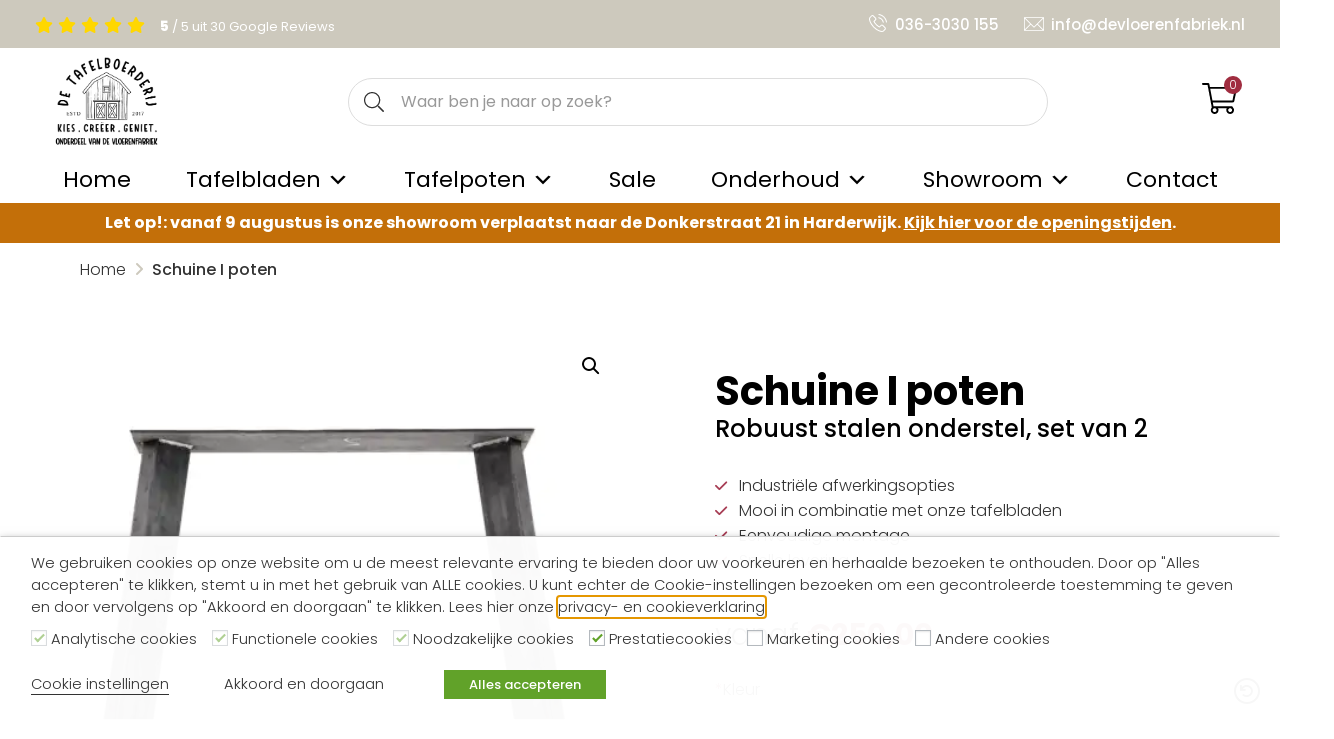

--- FILE ---
content_type: text/html; charset=UTF-8
request_url: https://www.devloerenfabriek.nl/schuine-i-poten/
body_size: 37290
content:
<!DOCTYPE html>
<html lang="nl-NL">



<head>
  <meta name="google-site-verification" content="aBDQZGaB1Ty_9TKwpxDLWChZncXJ_GR8FCktzRbvJaU" />
  <meta charset="UTF-8">
  <meta name="viewport" content="width=device-width, initial-scale=1">
  <link rel="shortcut icon" type="image/png" href="" />

  <meta name="facebook-domain-verification" content="omxlmxua60j7lhu8w13erpxk8ksty5" />

  <meta name="google-site-verification" content="ou94CQ6H1sHo3FatiMoFVnbs5sTyvZBteEj8fcRQ1mc" />

  <!-- Google Tag Manager -->
  <script type="text/plain" data-cli-class="cli-blocker-script" data-cli-label="Google Tag Manager"  data-cli-script-type="analytics" data-cli-block="false" data-cli-block-if-ccpa-optout="false" data-cli-element-position="head">(function (w, d, s, l, i) {
      w[l] = w[l] || []; w[l].push({
        'gtm.start':
          new Date().getTime(), event: 'gtm.js'
      }); var f = d.getElementsByTagName(s)[0],
        j = d.createElement(s), dl = l != 'dataLayer' ? '&l=' + l : ''; j.async = true; j.src =
          'https://www.googletagmanager.com/gtm.js?id=' + i + dl; f.parentNode.insertBefore(j, f);
    })(window, document, 'script', 'dataLayer', 'GTM-K7C5QTF');</script>
  <!-- End Google Tag Manager -->

  <!-- begin Convert Experiences code-->
  <script type="text/javascript" src="https://cdn-3.convertexperiments.com/js/10034477-10033997.js" async></script>
  <!-- end Convert Experiences code -->

  <meta name='robots' content='index, follow, max-image-preview:large, max-snippet:-1, max-video-preview:-1' />

<!-- Google Tag Manager for WordPress by gtm4wp.com -->
<script data-cfasync="false" data-pagespeed-no-defer>
	var gtm4wp_datalayer_name = "dataLayer";
	var dataLayer = dataLayer || [];
	const gtm4wp_use_sku_instead = false;
	const gtm4wp_currency = 'EUR';
	const gtm4wp_product_per_impression = 10;
	const gtm4wp_clear_ecommerce = false;
	const gtm4wp_datalayer_max_timeout = 2000;
</script>
<!-- End Google Tag Manager for WordPress by gtm4wp.com -->
	<!-- This site is optimized with the Yoast SEO plugin v26.6 - https://yoast.com/wordpress/plugins/seo/ -->
	<title>Stalen A poten kopen | Set van 2 – De Vloerenfabriek</title>
	<meta name="description" content="Koop in de webshop van De Vloerenfabriek uw moderne stalen A poten (2 stuks). Snelle levering uit eigen voorraad! Diverse afwerkingsopties." />
	<link rel="canonical" href="https://www.devloerenfabriek.nl/schuine-i-poten/" />
	<meta property="og:locale" content="nl_NL" />
	<meta property="og:type" content="article" />
	<meta property="og:title" content="Stalen A poten kopen | Set van 2 – De Vloerenfabriek" />
	<meta property="og:description" content="Koop in de webshop van De Vloerenfabriek uw moderne stalen A poten (2 stuks). Snelle levering uit eigen voorraad! Diverse afwerkingsopties." />
	<meta property="og:url" content="https://www.devloerenfabriek.nl/schuine-i-poten/" />
	<meta property="og:site_name" content="De Vloerenfabriek" />
	<meta property="article:modified_time" content="2025-08-11T07:20:01+00:00" />
	<meta property="og:image" content="https://www.devloerenfabriek.nl/wp-content/uploads/2023/03/Schuine-I-poten-vooraanzicht.jpg" />
	<meta property="og:image:width" content="2400" />
	<meta property="og:image:height" content="1600" />
	<meta property="og:image:type" content="image/jpeg" />
	<meta name="twitter:card" content="summary_large_image" />
	<meta name="twitter:label1" content="Geschatte leestijd" />
	<meta name="twitter:data1" content="3 minuten" />
	<script type="application/ld+json" class="yoast-schema-graph">{"@context":"https://schema.org","@graph":[{"@type":"WebPage","@id":"https://www.devloerenfabriek.nl/schuine-i-poten/","url":"https://www.devloerenfabriek.nl/schuine-i-poten/","name":"Stalen A poten kopen | Set van 2 – De Vloerenfabriek","isPartOf":{"@id":"https://www.devloerenfabriek.nl/#website"},"primaryImageOfPage":{"@id":"https://www.devloerenfabriek.nl/schuine-i-poten/#primaryimage"},"image":{"@id":"https://www.devloerenfabriek.nl/schuine-i-poten/#primaryimage"},"thumbnailUrl":"https://www.devloerenfabriek.nl/wp-content/uploads/2023/03/Schuine-I-poten-vooraanzicht.jpg","datePublished":"2023-03-02T08:52:55+00:00","dateModified":"2025-08-11T07:20:01+00:00","description":"Koop in de webshop van De Vloerenfabriek uw moderne stalen A poten (2 stuks). Snelle levering uit eigen voorraad! Diverse afwerkingsopties.","breadcrumb":{"@id":"https://www.devloerenfabriek.nl/schuine-i-poten/#breadcrumb"},"inLanguage":"nl-NL","potentialAction":[{"@type":"ReadAction","target":["https://www.devloerenfabriek.nl/schuine-i-poten/"]}]},{"@type":"ImageObject","inLanguage":"nl-NL","@id":"https://www.devloerenfabriek.nl/schuine-i-poten/#primaryimage","url":"https://www.devloerenfabriek.nl/wp-content/uploads/2023/03/Schuine-I-poten-vooraanzicht.jpg","contentUrl":"https://www.devloerenfabriek.nl/wp-content/uploads/2023/03/Schuine-I-poten-vooraanzicht.jpg","width":2400,"height":1600},{"@type":"BreadcrumbList","@id":"https://www.devloerenfabriek.nl/schuine-i-poten/#breadcrumb","itemListElement":[{"@type":"ListItem","position":1,"name":"Home","item":"https://www.devloerenfabriek.nl/"},{"@type":"ListItem","position":2,"name":"Winkel","item":"https://www.devloerenfabriek.nl/winkel/"},{"@type":"ListItem","position":3,"name":"Schuine I poten"}]},{"@type":"WebSite","@id":"https://www.devloerenfabriek.nl/#website","url":"https://www.devloerenfabriek.nl/","name":"De Vloerenfabriek","description":"Koop uw nieuwe vloeren en unieke tafelbladen direct bij de fabriek. Bekijk de producten in onze showroom in Harderwijk. Bezorgd door heel Nederland.","potentialAction":[{"@type":"SearchAction","target":{"@type":"EntryPoint","urlTemplate":"https://www.devloerenfabriek.nl/?s={search_term_string}"},"query-input":{"@type":"PropertyValueSpecification","valueRequired":true,"valueName":"search_term_string"}}],"inLanguage":"nl-NL"}]}</script>
	<!-- / Yoast SEO plugin. -->


<link rel='dns-prefetch' href='//fonts.googleapis.com' />
<link rel="alternate" title="oEmbed (JSON)" type="application/json+oembed" href="https://www.devloerenfabriek.nl/wp-json/oembed/1.0/embed?url=https%3A%2F%2Fwww.devloerenfabriek.nl%2Fschuine-i-poten%2F" />
<link rel="alternate" title="oEmbed (XML)" type="text/xml+oembed" href="https://www.devloerenfabriek.nl/wp-json/oembed/1.0/embed?url=https%3A%2F%2Fwww.devloerenfabriek.nl%2Fschuine-i-poten%2F&#038;format=xml" />
<style id='wp-img-auto-sizes-contain-inline-css' type='text/css'>
img:is([sizes=auto i],[sizes^="auto," i]){contain-intrinsic-size:3000px 1500px}
/*# sourceURL=wp-img-auto-sizes-contain-inline-css */
</style>
<link rel='stylesheet' id='font-awesome-css' href='https://www.devloerenfabriek.nl/wp-content/plugins/woocommerce-ajax-filters/berocket/assets/css/font-awesome.min.css?ver=bf723b52932d6d19ae3ccdb2a3b1847f' type='text/css' media='all' />
<link rel='stylesheet' id='berocket_aapf_widget-style-css' href='https://www.devloerenfabriek.nl/wp-content/plugins/woocommerce-ajax-filters/assets/frontend/css/fullmain.min.css?ver=1.6.9.4' type='text/css' media='all' />
<link rel='stylesheet' id='themecomplete-fontawesome-css' href='https://www.devloerenfabriek.nl/wp-content/plugins/woocommerce-tm-extra-product-options/assets/css/fontawesome.css?ver=5.12' type='text/css' media='screen' />
<link rel='stylesheet' id='themecomplete-animate-css' href='https://www.devloerenfabriek.nl/wp-content/plugins/woocommerce-tm-extra-product-options/assets/css/animate.css?ver=6.2' type='text/css' media='all' />
<link rel='stylesheet' id='themecomplete-epo-css' href='https://www.devloerenfabriek.nl/wp-content/plugins/woocommerce-tm-extra-product-options/assets/css/tm-epo.css?ver=6.2' type='text/css' media='all' />
<link rel='stylesheet' id='themecomplete-epo-smallscreen-css' href='https://www.devloerenfabriek.nl/wp-content/plugins/woocommerce-tm-extra-product-options/assets/css/tm-epo-smallscreen.css?ver=6.2' type='text/css' media='only screen and (max-width: 768px)' />
<style id='wp-emoji-styles-inline-css' type='text/css'>

	img.wp-smiley, img.emoji {
		display: inline !important;
		border: none !important;
		box-shadow: none !important;
		height: 1em !important;
		width: 1em !important;
		margin: 0 0.07em !important;
		vertical-align: -0.1em !important;
		background: none !important;
		padding: 0 !important;
	}
/*# sourceURL=wp-emoji-styles-inline-css */
</style>
<link rel='stylesheet' id='wp-block-library-css' href='https://www.devloerenfabriek.nl/wp-includes/css/dist/block-library/style.min.css?ver=bf723b52932d6d19ae3ccdb2a3b1847f' type='text/css' media='all' />
<link rel='stylesheet' id='wc-blocks-style-css' href='https://www.devloerenfabriek.nl/wp-content/plugins/woocommerce/assets/client/blocks/wc-blocks.css?ver=wc-10.4.3' type='text/css' media='all' />
<style id='global-styles-inline-css' type='text/css'>
:root{--wp--preset--aspect-ratio--square: 1;--wp--preset--aspect-ratio--4-3: 4/3;--wp--preset--aspect-ratio--3-4: 3/4;--wp--preset--aspect-ratio--3-2: 3/2;--wp--preset--aspect-ratio--2-3: 2/3;--wp--preset--aspect-ratio--16-9: 16/9;--wp--preset--aspect-ratio--9-16: 9/16;--wp--preset--color--black: #000000;--wp--preset--color--cyan-bluish-gray: #abb8c3;--wp--preset--color--white: #ffffff;--wp--preset--color--pale-pink: #f78da7;--wp--preset--color--vivid-red: #cf2e2e;--wp--preset--color--luminous-vivid-orange: #ff6900;--wp--preset--color--luminous-vivid-amber: #fcb900;--wp--preset--color--light-green-cyan: #7bdcb5;--wp--preset--color--vivid-green-cyan: #00d084;--wp--preset--color--pale-cyan-blue: #8ed1fc;--wp--preset--color--vivid-cyan-blue: #0693e3;--wp--preset--color--vivid-purple: #9b51e0;--wp--preset--gradient--vivid-cyan-blue-to-vivid-purple: linear-gradient(135deg,rgb(6,147,227) 0%,rgb(155,81,224) 100%);--wp--preset--gradient--light-green-cyan-to-vivid-green-cyan: linear-gradient(135deg,rgb(122,220,180) 0%,rgb(0,208,130) 100%);--wp--preset--gradient--luminous-vivid-amber-to-luminous-vivid-orange: linear-gradient(135deg,rgb(252,185,0) 0%,rgb(255,105,0) 100%);--wp--preset--gradient--luminous-vivid-orange-to-vivid-red: linear-gradient(135deg,rgb(255,105,0) 0%,rgb(207,46,46) 100%);--wp--preset--gradient--very-light-gray-to-cyan-bluish-gray: linear-gradient(135deg,rgb(238,238,238) 0%,rgb(169,184,195) 100%);--wp--preset--gradient--cool-to-warm-spectrum: linear-gradient(135deg,rgb(74,234,220) 0%,rgb(151,120,209) 20%,rgb(207,42,186) 40%,rgb(238,44,130) 60%,rgb(251,105,98) 80%,rgb(254,248,76) 100%);--wp--preset--gradient--blush-light-purple: linear-gradient(135deg,rgb(255,206,236) 0%,rgb(152,150,240) 100%);--wp--preset--gradient--blush-bordeaux: linear-gradient(135deg,rgb(254,205,165) 0%,rgb(254,45,45) 50%,rgb(107,0,62) 100%);--wp--preset--gradient--luminous-dusk: linear-gradient(135deg,rgb(255,203,112) 0%,rgb(199,81,192) 50%,rgb(65,88,208) 100%);--wp--preset--gradient--pale-ocean: linear-gradient(135deg,rgb(255,245,203) 0%,rgb(182,227,212) 50%,rgb(51,167,181) 100%);--wp--preset--gradient--electric-grass: linear-gradient(135deg,rgb(202,248,128) 0%,rgb(113,206,126) 100%);--wp--preset--gradient--midnight: linear-gradient(135deg,rgb(2,3,129) 0%,rgb(40,116,252) 100%);--wp--preset--font-size--small: 13px;--wp--preset--font-size--medium: 20px;--wp--preset--font-size--large: 36px;--wp--preset--font-size--x-large: 42px;--wp--preset--spacing--20: 0.44rem;--wp--preset--spacing--30: 0.67rem;--wp--preset--spacing--40: 1rem;--wp--preset--spacing--50: 1.5rem;--wp--preset--spacing--60: 2.25rem;--wp--preset--spacing--70: 3.38rem;--wp--preset--spacing--80: 5.06rem;--wp--preset--shadow--natural: 6px 6px 9px rgba(0, 0, 0, 0.2);--wp--preset--shadow--deep: 12px 12px 50px rgba(0, 0, 0, 0.4);--wp--preset--shadow--sharp: 6px 6px 0px rgba(0, 0, 0, 0.2);--wp--preset--shadow--outlined: 6px 6px 0px -3px rgb(255, 255, 255), 6px 6px rgb(0, 0, 0);--wp--preset--shadow--crisp: 6px 6px 0px rgb(0, 0, 0);}:where(.is-layout-flex){gap: 0.5em;}:where(.is-layout-grid){gap: 0.5em;}body .is-layout-flex{display: flex;}.is-layout-flex{flex-wrap: wrap;align-items: center;}.is-layout-flex > :is(*, div){margin: 0;}body .is-layout-grid{display: grid;}.is-layout-grid > :is(*, div){margin: 0;}:where(.wp-block-columns.is-layout-flex){gap: 2em;}:where(.wp-block-columns.is-layout-grid){gap: 2em;}:where(.wp-block-post-template.is-layout-flex){gap: 1.25em;}:where(.wp-block-post-template.is-layout-grid){gap: 1.25em;}.has-black-color{color: var(--wp--preset--color--black) !important;}.has-cyan-bluish-gray-color{color: var(--wp--preset--color--cyan-bluish-gray) !important;}.has-white-color{color: var(--wp--preset--color--white) !important;}.has-pale-pink-color{color: var(--wp--preset--color--pale-pink) !important;}.has-vivid-red-color{color: var(--wp--preset--color--vivid-red) !important;}.has-luminous-vivid-orange-color{color: var(--wp--preset--color--luminous-vivid-orange) !important;}.has-luminous-vivid-amber-color{color: var(--wp--preset--color--luminous-vivid-amber) !important;}.has-light-green-cyan-color{color: var(--wp--preset--color--light-green-cyan) !important;}.has-vivid-green-cyan-color{color: var(--wp--preset--color--vivid-green-cyan) !important;}.has-pale-cyan-blue-color{color: var(--wp--preset--color--pale-cyan-blue) !important;}.has-vivid-cyan-blue-color{color: var(--wp--preset--color--vivid-cyan-blue) !important;}.has-vivid-purple-color{color: var(--wp--preset--color--vivid-purple) !important;}.has-black-background-color{background-color: var(--wp--preset--color--black) !important;}.has-cyan-bluish-gray-background-color{background-color: var(--wp--preset--color--cyan-bluish-gray) !important;}.has-white-background-color{background-color: var(--wp--preset--color--white) !important;}.has-pale-pink-background-color{background-color: var(--wp--preset--color--pale-pink) !important;}.has-vivid-red-background-color{background-color: var(--wp--preset--color--vivid-red) !important;}.has-luminous-vivid-orange-background-color{background-color: var(--wp--preset--color--luminous-vivid-orange) !important;}.has-luminous-vivid-amber-background-color{background-color: var(--wp--preset--color--luminous-vivid-amber) !important;}.has-light-green-cyan-background-color{background-color: var(--wp--preset--color--light-green-cyan) !important;}.has-vivid-green-cyan-background-color{background-color: var(--wp--preset--color--vivid-green-cyan) !important;}.has-pale-cyan-blue-background-color{background-color: var(--wp--preset--color--pale-cyan-blue) !important;}.has-vivid-cyan-blue-background-color{background-color: var(--wp--preset--color--vivid-cyan-blue) !important;}.has-vivid-purple-background-color{background-color: var(--wp--preset--color--vivid-purple) !important;}.has-black-border-color{border-color: var(--wp--preset--color--black) !important;}.has-cyan-bluish-gray-border-color{border-color: var(--wp--preset--color--cyan-bluish-gray) !important;}.has-white-border-color{border-color: var(--wp--preset--color--white) !important;}.has-pale-pink-border-color{border-color: var(--wp--preset--color--pale-pink) !important;}.has-vivid-red-border-color{border-color: var(--wp--preset--color--vivid-red) !important;}.has-luminous-vivid-orange-border-color{border-color: var(--wp--preset--color--luminous-vivid-orange) !important;}.has-luminous-vivid-amber-border-color{border-color: var(--wp--preset--color--luminous-vivid-amber) !important;}.has-light-green-cyan-border-color{border-color: var(--wp--preset--color--light-green-cyan) !important;}.has-vivid-green-cyan-border-color{border-color: var(--wp--preset--color--vivid-green-cyan) !important;}.has-pale-cyan-blue-border-color{border-color: var(--wp--preset--color--pale-cyan-blue) !important;}.has-vivid-cyan-blue-border-color{border-color: var(--wp--preset--color--vivid-cyan-blue) !important;}.has-vivid-purple-border-color{border-color: var(--wp--preset--color--vivid-purple) !important;}.has-vivid-cyan-blue-to-vivid-purple-gradient-background{background: var(--wp--preset--gradient--vivid-cyan-blue-to-vivid-purple) !important;}.has-light-green-cyan-to-vivid-green-cyan-gradient-background{background: var(--wp--preset--gradient--light-green-cyan-to-vivid-green-cyan) !important;}.has-luminous-vivid-amber-to-luminous-vivid-orange-gradient-background{background: var(--wp--preset--gradient--luminous-vivid-amber-to-luminous-vivid-orange) !important;}.has-luminous-vivid-orange-to-vivid-red-gradient-background{background: var(--wp--preset--gradient--luminous-vivid-orange-to-vivid-red) !important;}.has-very-light-gray-to-cyan-bluish-gray-gradient-background{background: var(--wp--preset--gradient--very-light-gray-to-cyan-bluish-gray) !important;}.has-cool-to-warm-spectrum-gradient-background{background: var(--wp--preset--gradient--cool-to-warm-spectrum) !important;}.has-blush-light-purple-gradient-background{background: var(--wp--preset--gradient--blush-light-purple) !important;}.has-blush-bordeaux-gradient-background{background: var(--wp--preset--gradient--blush-bordeaux) !important;}.has-luminous-dusk-gradient-background{background: var(--wp--preset--gradient--luminous-dusk) !important;}.has-pale-ocean-gradient-background{background: var(--wp--preset--gradient--pale-ocean) !important;}.has-electric-grass-gradient-background{background: var(--wp--preset--gradient--electric-grass) !important;}.has-midnight-gradient-background{background: var(--wp--preset--gradient--midnight) !important;}.has-small-font-size{font-size: var(--wp--preset--font-size--small) !important;}.has-medium-font-size{font-size: var(--wp--preset--font-size--medium) !important;}.has-large-font-size{font-size: var(--wp--preset--font-size--large) !important;}.has-x-large-font-size{font-size: var(--wp--preset--font-size--x-large) !important;}
/*# sourceURL=global-styles-inline-css */
</style>

<style id='classic-theme-styles-inline-css' type='text/css'>
/*! This file is auto-generated */
.wp-block-button__link{color:#fff;background-color:#32373c;border-radius:9999px;box-shadow:none;text-decoration:none;padding:calc(.667em + 2px) calc(1.333em + 2px);font-size:1.125em}.wp-block-file__button{background:#32373c;color:#fff;text-decoration:none}
/*# sourceURL=/wp-includes/css/classic-themes.min.css */
</style>
<link rel='stylesheet' id='contact-form-7-css' href='https://www.devloerenfabriek.nl/wp-content/plugins/contact-form-7/includes/css/styles.css?ver=6.1.4' type='text/css' media='all' />
<link rel='stylesheet' id='cookie-law-info-css' href='https://www.devloerenfabriek.nl/wp-content/plugins/webtoffee-gdpr-cookie-consent/public/css/cookie-law-info-public.css?ver=2.3.9' type='text/css' media='all' />
<link rel='stylesheet' id='cookie-law-info-gdpr-css' href='https://www.devloerenfabriek.nl/wp-content/plugins/webtoffee-gdpr-cookie-consent/public/css/cookie-law-info-gdpr.css?ver=2.3.9' type='text/css' media='all' />
<style id='cookie-law-info-gdpr-inline-css' type='text/css'>
.cli-modal-content, .cli-tab-content { background-color: #ffffff; }.cli-privacy-content-text, .cli-modal .cli-modal-dialog, .cli-tab-container p, a.cli-privacy-readmore { color: #000000; }.cli-tab-header { background-color: #f2f2f2; }.cli-tab-header, .cli-tab-header a.cli-nav-link,span.cli-necessary-caption,.cli-switch .cli-slider:after { color: #000000; }.cli-switch .cli-slider:before { background-color: #ffffff; }.cli-switch input:checked + .cli-slider:before { background-color: #ffffff; }.cli-switch .cli-slider { background-color: #e3e1e8; }.cli-switch input:checked + .cli-slider { background-color: #28a745; }.cli-modal-close svg { fill: #000000; }.cli-tab-footer .wt-cli-privacy-accept-all-btn { background-color: #00acad; color: #ffffff}.cli-tab-footer .wt-cli-privacy-accept-btn { background-color: #00acad; color: #ffffff}.cli-tab-header a:before{ border-right: 1px solid #000000; border-bottom: 1px solid #000000; }
/*# sourceURL=cookie-law-info-gdpr-inline-css */
</style>
<link rel='stylesheet' id='photoswipe-css' href='https://www.devloerenfabriek.nl/wp-content/plugins/woocommerce/assets/css/photoswipe/photoswipe.min.css?ver=10.4.3' type='text/css' media='all' />
<link rel='stylesheet' id='photoswipe-default-skin-css' href='https://www.devloerenfabriek.nl/wp-content/plugins/woocommerce/assets/css/photoswipe/default-skin/default-skin.min.css?ver=10.4.3' type='text/css' media='all' />
<link rel='stylesheet' id='woocommerce-layout-css' href='https://www.devloerenfabriek.nl/wp-content/plugins/woocommerce/assets/css/woocommerce-layout.css?ver=10.4.3' type='text/css' media='all' />
<link rel='stylesheet' id='woocommerce-smallscreen-css' href='https://www.devloerenfabriek.nl/wp-content/plugins/woocommerce/assets/css/woocommerce-smallscreen.css?ver=10.4.3' type='text/css' media='only screen and (max-width: 768px)' />
<link rel='stylesheet' id='woocommerce-general-css' href='https://www.devloerenfabriek.nl/wp-content/plugins/woocommerce/assets/css/woocommerce.css?ver=10.4.3' type='text/css' media='all' />
<style id='woocommerce-inline-inline-css' type='text/css'>
.woocommerce form .form-row .required { visibility: visible; }
/*# sourceURL=woocommerce-inline-inline-css */
</style>
<link rel='stylesheet' id='megamenu-css' href='https://www.devloerenfabriek.nl/wp-content/uploads/maxmegamenu/style.css?ver=b90295' type='text/css' media='all' />
<link rel='stylesheet' id='dashicons-css' href='https://www.devloerenfabriek.nl/wp-includes/css/dashicons.min.css?ver=bf723b52932d6d19ae3ccdb2a3b1847f' type='text/css' media='all' />
<link rel='stylesheet' id='megamenu-google-fonts-css' href='//fonts.googleapis.com/css?family=Poppins%3A400%2C700&#038;ver=bf723b52932d6d19ae3ccdb2a3b1847f' type='text/css' media='all' />
<link rel='stylesheet' id='megamenu-genericons-css' href='https://www.devloerenfabriek.nl/wp-content/plugins/megamenu-pro/icons/genericons/genericons/genericons.css?ver=2.4.4' type='text/css' media='all' />
<link rel='stylesheet' id='megamenu-fontawesome-css' href='https://www.devloerenfabriek.nl/wp-content/plugins/megamenu-pro/icons/fontawesome/css/font-awesome.min.css?ver=2.4.4' type='text/css' media='all' />
<link rel='stylesheet' id='megamenu-fontawesome5-css' href='https://www.devloerenfabriek.nl/wp-content/plugins/megamenu-pro/icons/fontawesome5/css/all.min.css?ver=2.4.4' type='text/css' media='all' />
<link rel='stylesheet' id='megamenu-fontawesome6-css' href='https://www.devloerenfabriek.nl/wp-content/plugins/megamenu-pro/icons/fontawesome6/css/all.min.css?ver=2.4.4' type='text/css' media='all' />
<link rel='stylesheet' id='iclicks-theme-style-css' href='https://www.devloerenfabriek.nl/wp-content/themes/vloerenfabriek/assets/css/styles.min.css?ver=0.14379400%201768690973' type='text/css' media='all' />
<link rel='stylesheet' id='iclicks-override-style-css' href='https://www.devloerenfabriek.nl/wp-content/themes/vloerenfabriek/style.css?ver=0.14381500%201768690973' type='text/css' media='all' />
<link rel='stylesheet' id='mollie-applepaydirect-css' href='https://www.devloerenfabriek.nl/wp-content/plugins/mollie-payments-for-woocommerce/public/css/mollie-applepaydirect.min.css?ver=1765807519' type='text/css' media='screen' />
<link rel='stylesheet' id='woo_discount_pro_style-css' href='https://www.devloerenfabriek.nl/wp-content/plugins/woo-discount-rules-pro/Assets/Css/awdr_style.css?ver=2.6.1' type='text/css' media='all' />
<style id='themecomplete-extra-css-inline-css' type='text/css'>
.woocommerce #content table.cart img.epo-upload-image, .woocommerce table.cart img.epo-upload-image, .woocommerce-page #content table.cart img.epo-upload-image, .woocommerce-page table.cart img.epo-upload-image, .epo-upload-image {max-width: calc(70% - 0.5em)  !important;max-height: none !important;}

/*# sourceURL=themecomplete-extra-css-inline-css */
</style>
<script type="text/javascript" src="https://www.devloerenfabriek.nl/wp-includes/js/jquery/jquery.min.js?ver=3.7.1" id="jquery-core-js"></script>
<script type="text/javascript" src="https://www.devloerenfabriek.nl/wp-includes/js/jquery/jquery-migrate.min.js?ver=3.4.1" id="jquery-migrate-js"></script>
<script type="text/javascript" id="cookie-law-info-js-extra">
/* <![CDATA[ */
var Cli_Data = {"nn_cookie_ids":[],"non_necessary_cookies":[],"cookielist":{"analytics":{"id":272,"status":true,"priority":3,"title":"Analytische cookies","strict":true,"default_state":true,"ccpa_optout":false,"loadonstart":true},"functional":{"id":270,"status":true,"priority":1,"title":"Functionele cookies","strict":true,"default_state":true,"ccpa_optout":false,"loadonstart":true},"necessary":{"id":269,"status":true,"priority":0,"title":"Noodzakelijke cookies","strict":true,"default_state":false,"ccpa_optout":false,"loadonstart":true},"performance":{"id":271,"status":true,"priority":4,"title":"Prestatiecookies","strict":false,"default_state":true,"ccpa_optout":false,"loadonstart":false},"advertisement":{"id":273,"status":true,"priority":2,"title":"Marketing cookies","strict":false,"default_state":false,"ccpa_optout":false,"loadonstart":false},"others":{"id":274,"status":true,"priority":1,"title":"Andere cookies","strict":false,"default_state":false,"ccpa_optout":false,"loadonstart":false}},"ajax_url":"https://www.devloerenfabriek.nl/wp-admin/admin-ajax.php","current_lang":"nl","security":"1b02480926","eu_countries":["GB"],"geoIP":"disabled","use_custom_geolocation_api":"","custom_geolocation_api":"https://geoip.cookieyes.com/geoip/checker/result.php","consentVersion":"1","strictlyEnabled":["necessary","obligatoire","analytics","functional"],"cookieDomain":"","privacy_length":"250","ccpaEnabled":"","ccpaRegionBased":"","ccpaBarEnabled":"","ccpaType":"gdpr","triggerDomRefresh":"","secure_cookies":""};
var log_object = {"ajax_url":"https://www.devloerenfabriek.nl/wp-admin/admin-ajax.php"};
//# sourceURL=cookie-law-info-js-extra
/* ]]> */
</script>
<script type="text/javascript" src="https://www.devloerenfabriek.nl/wp-content/plugins/webtoffee-gdpr-cookie-consent/public/js/cookie-law-info-public.js?ver=2.3.9" id="cookie-law-info-js"></script>
<script type="text/javascript" src="https://www.devloerenfabriek.nl/wp-content/plugins/woocommerce/assets/js/jquery-blockui/jquery.blockUI.min.js?ver=2.7.0-wc.10.4.3" id="wc-jquery-blockui-js" defer="defer" data-wp-strategy="defer"></script>
<script type="text/javascript" id="wc-add-to-cart-js-extra">
/* <![CDATA[ */
var wc_add_to_cart_params = {"ajax_url":"/wp-admin/admin-ajax.php","wc_ajax_url":"/?wc-ajax=%%endpoint%%","i18n_view_cart":"Bekijk winkelwagen","cart_url":"https://www.devloerenfabriek.nl/winkelmand/","is_cart":"","cart_redirect_after_add":"no"};
//# sourceURL=wc-add-to-cart-js-extra
/* ]]> */
</script>
<script type="text/javascript" src="https://www.devloerenfabriek.nl/wp-content/plugins/woocommerce/assets/js/frontend/add-to-cart.min.js?ver=10.4.3" id="wc-add-to-cart-js" defer="defer" data-wp-strategy="defer"></script>
<script type="text/javascript" src="https://www.devloerenfabriek.nl/wp-content/plugins/woocommerce/assets/js/zoom/jquery.zoom.min.js?ver=1.7.21-wc.10.4.3" id="wc-zoom-js" defer="defer" data-wp-strategy="defer"></script>
<script type="text/javascript" src="https://www.devloerenfabriek.nl/wp-content/plugins/woocommerce/assets/js/flexslider/jquery.flexslider.min.js?ver=2.7.2-wc.10.4.3" id="wc-flexslider-js" defer="defer" data-wp-strategy="defer"></script>
<script type="text/javascript" src="https://www.devloerenfabriek.nl/wp-content/plugins/woocommerce/assets/js/photoswipe/photoswipe.min.js?ver=4.1.1-wc.10.4.3" id="wc-photoswipe-js" defer="defer" data-wp-strategy="defer"></script>
<script type="text/javascript" src="https://www.devloerenfabriek.nl/wp-content/plugins/woocommerce/assets/js/photoswipe/photoswipe-ui-default.min.js?ver=4.1.1-wc.10.4.3" id="wc-photoswipe-ui-default-js" defer="defer" data-wp-strategy="defer"></script>
<script type="text/javascript" id="wc-single-product-js-extra">
/* <![CDATA[ */
var wc_single_product_params = {"i18n_required_rating_text":"Selecteer een waardering","i18n_rating_options":["1 van de 5 sterren","2 van de 5 sterren","3 van de 5 sterren","4 van de 5 sterren","5 van de 5 sterren"],"i18n_product_gallery_trigger_text":"Afbeeldinggalerij in volledig scherm bekijken","review_rating_required":"yes","flexslider":{"rtl":false,"animation":"slide","smoothHeight":true,"directionNav":false,"controlNav":"thumbnails","slideshow":false,"animationSpeed":500,"animationLoop":false,"allowOneSlide":false},"zoom_enabled":"1","zoom_options":[],"photoswipe_enabled":"1","photoswipe_options":{"shareEl":false,"closeOnScroll":false,"history":false,"hideAnimationDuration":0,"showAnimationDuration":0},"flexslider_enabled":"1"};
//# sourceURL=wc-single-product-js-extra
/* ]]> */
</script>
<script type="text/javascript" src="https://www.devloerenfabriek.nl/wp-content/plugins/woocommerce/assets/js/frontend/single-product.min.js?ver=10.4.3" id="wc-single-product-js" defer="defer" data-wp-strategy="defer"></script>
<script type="text/javascript" src="https://www.devloerenfabriek.nl/wp-content/plugins/woocommerce/assets/js/js-cookie/js.cookie.min.js?ver=2.1.4-wc.10.4.3" id="wc-js-cookie-js" defer="defer" data-wp-strategy="defer"></script>
<script type="text/javascript" id="woocommerce-js-extra">
/* <![CDATA[ */
var woocommerce_params = {"ajax_url":"/wp-admin/admin-ajax.php","wc_ajax_url":"/?wc-ajax=%%endpoint%%","i18n_password_show":"Wachtwoord weergeven","i18n_password_hide":"Wachtwoord verbergen"};
//# sourceURL=woocommerce-js-extra
/* ]]> */
</script>
<script type="text/javascript" src="https://www.devloerenfabriek.nl/wp-content/plugins/woocommerce/assets/js/frontend/woocommerce.min.js?ver=10.4.3" id="woocommerce-js" defer="defer" data-wp-strategy="defer"></script>
<script type="text/javascript" src="https://www.devloerenfabriek.nl/wp-content/themes/vloerenfabriek/assets/js/swiper.min.js?ver=1" id="iclicks-swiper-js"></script>
<link rel="https://api.w.org/" href="https://www.devloerenfabriek.nl/wp-json/" /><link rel="alternate" title="JSON" type="application/json" href="https://www.devloerenfabriek.nl/wp-json/wp/v2/product/4313" /><link rel="EditURI" type="application/rsd+xml" title="RSD" href="https://www.devloerenfabriek.nl/xmlrpc.php?rsd" />

<link rel='shortlink' href='https://www.devloerenfabriek.nl/?p=4313' />
<!-- start Simple Custom CSS and JS -->
<style type="text/css">
#cat-list__sidebar {
	order: 2;
	margin-top: 50px;
}

#cat-list__sidebar .card-header {
	padding: 5px 0 !important;
}

#cat-list__sidebar .card-header .btn-link {
	font-size: 15px !important;
}

.woocommerce__sidebar {
	display: flex;
	flex-direction: column;
}

#cat-list__sidebar .widget-title {
	position: relative;
	display: inline-block;
	cursor: pointer;
}


#cat-list__sidebar .widget-title.showLess .showMore:after {
	transform: rotate(-90deg) !important;
}

a.showMore {
	position: absolute;
	top: -4px;
	right: -8px;
    display:block;
    margin-top: 7px;
    font-weight: 500;
    text-decoration: underline;
}

a.showMore::after {
	position: absolute;
	font-family: 'Font Awesome 5 Free';
    font-weight: 900;
    content: '\f105';
    color: #000;
    font-size: 1.5rem;
	transform: rotate(90deg);
}

#filter-button {
    display: none;
    position: fixed;
    bottom: 0;
    left: 30px;
    z-index: 10000;
    width: calc(100% - 140px);
    font-size: 17px !important;
}

#filter-button:hover {
	background: #6f2938;
    color: #fff;
}

.bapf_head h3 {
	font-size: 20px;
    margin-bottom: 15px;
}

.bapf_sfilter.bapf_ckbox label {
	position: relative;
	top: 2px;
	left: 5px;
}

.bapf_show_hide {
	display: block;
	margin-top: 7px;
	font-weight: 500;
	text-decoration: underline;
}

@media only screen and (max-width: 991px)  {
	#filter-button {
		display: block;
	}
	
	#sidebar-wrapper.hidden {
		display: none;
	}
	
	#sidebar-wrapper.hidden .close,
	#filter-button .closer {
		display: none;
	}
	

	#sidebar-wrapper.active,
	#sidebar-wrapper.block {
		display: block;
	}
	
	#filter-button.active .active {
		display: none;
	}
	
	#filter-button.active .closer {
		display: block;
	}
	
	#sidebar-wrapper {
		position: fixed;
	    top: 0;
    	left: 0;
	    z-index: 999;
	}
	
	#sidebar-wrapper .woocommerce__sidebar {
    	height: 100vh;
    	overflow-y: scroll;
    	padding: 20px 20px 200px 20px;
	}
	
	.joinchat__button {
		right: 25px;
	}
}</style>
<!-- end Simple Custom CSS and JS -->

<!-- This website runs the Product Feed PRO for WooCommerce by AdTribes.io plugin - version woocommercesea_option_installed_version -->
<style></style>
<!-- Google Tag Manager for WordPress by gtm4wp.com -->
<!-- GTM Container placement set to off -->
<script data-cfasync="false" data-pagespeed-no-defer type="text/javascript">
	var dataLayer_content = {"pagePostType":"product","pagePostType2":"single-product","pagePostAuthor":"Sanne Hazelaar","productRatingCounts":[],"productAverageRating":0,"productReviewCount":0,"productType":"variable","productIsVariable":1};
	dataLayer.push( dataLayer_content );
</script>
<script data-cfasync="false" data-pagespeed-no-defer type="text/javascript">
	console.warn && console.warn("[GTM4WP] Google Tag Manager container code placement set to OFF !!!");
	console.warn && console.warn("[GTM4WP] Data layer codes are active but GTM container must be loaded using custom coding !!!");
</script>
<!-- End Google Tag Manager for WordPress by gtm4wp.com -->    <script type="application/javascript">
        (function ($) {
            $(document).ready(function ($) {
                setTimeout(function () {
                    var $form = $('form.cart').first();
                    $('#product-addons-total').each(function(){
                        var $targets = $(this);
                        $lock = $targets.attr('data-lock');
                        if($lock === undefined || $lock === null){
                            $lock = false;
                        }
                        if($lock == false){
                            var price = newText = $targets.attr('data-price');
                            var option = {
                                custom_price: price,
                                original_price: price
                            };
                            $targets.attr('data-lock', true);
                            $.AdvanceWooDiscountRules.getDynamicDiscountPriceFromCartForm($form, $targets, option);
                        }
                    });
                }, 0);
                $( ".single_variation_wrap" ).on( "show_variation", function ( event, variation, purchasable ) {
                    var $form = $('form.cart').first();
                    $('#product-addons-total').each(function(){
                        var $targets = $(this);
                        $lock = $targets.attr('data-lock');
                        if($lock === undefined || $lock === null){
                            $lock = false;
                        }
                        if($lock == false || $lock == 'false'){
                            var price = newText = variation.display_price //$targets.attr('data-price');
                            var option = {
                                custom_price: price,
                                original_price: price
                            };
                            $targets.attr('data-lock', true);
                            $.AdvanceWooDiscountRules.getDynamicDiscountPriceFromCartForm($form, $targets, option);
                        }
                    });
                });

                $(document.body).on( "advanced_woo_discount_rules_on_get_response_for_dynamic_discount", function ( e, response, target, options ) {
                    target.attr('data-lock', false);
                    if(response.success == true){
                        if(response.data !== undefined && response.data !== false){
                            target.attr('data-price', response.data.discounted_price);
                            target.attr('data-raw-price', response.data.discounted_price);
                            target[0].outerHTML = target[0].outerHTML;
                            var $form = jQuery('form.cart').first();
                            $form.find('input.qty').trigger('change');
                        }
                    }
                });
            });

        })(jQuery);
    </script>
	<noscript><style>.woocommerce-product-gallery{ opacity: 1 !important; }</style></noscript>
	<link rel="icon" href="https://www.devloerenfabriek.nl/wp-content/uploads/2020/07/favicon-100x100.png" sizes="32x32" />
<link rel="icon" href="https://www.devloerenfabriek.nl/wp-content/uploads/2020/07/favicon.png" sizes="192x192" />
<link rel="apple-touch-icon" href="https://www.devloerenfabriek.nl/wp-content/uploads/2020/07/favicon.png" />
<meta name="msapplication-TileImage" content="https://www.devloerenfabriek.nl/wp-content/uploads/2020/07/favicon.png" />
		<style type="text/css" id="wp-custom-css">
			.new-buttons{
display: grid;
grid-template-columns: 227px 300px;
grid-column-gap: 0px"
}
 .new-buttons{
display: grid;
grid-template-columns: 227px 300px;
grid-column-gap: 0px"
}

@media only screen and (min-width: 1152px){
	
	#ava{
		order:2;
	}

}
.icon.time {
	background-image: url(https://www.devloerenfabriek.nl/wp-content/webp-express/webp-images/uploads/2024/10/icoon-check.jpg.webp);
}
@media only screen and (min-width: 450px){	
	}
		#order_review{
			order:1;	
	}
#ava{
	
}

 
.usp__wrapper .usp__right p.mb-0:nth-of-type(2) {
    font-size: 1.4rem;
}
.check::before{
}

.check li:before
{
	position: absolute;
	font-family: FontAwesome;
	top:0.05em;
	left:0;
	content: '\f00c';
color: #a73d54;

	padding-left:0;
	font-size:1.0em;
	margin-bottom:1.0em;
}

.check li
{
    position:relative;
	padding-left: 20px;
	margin-left:0;
	margin-bottom:0.7em;
}  


.check
{
	list-style:none;
}

.col12{
	width:100% !important;
}
.center-advies{
	padding: 0 15px;
}
.openingstijden .time{
width:100%;
	float:left;
	display:block;
}
.openingstijden .dag{
	width:100px;
	display:inline-block;
}
.col6{
	width:50%;
	float:left;
}
@media screen and (max-width: 768px) {
	.col6{
		width:100%;
	}
}
.google-maps-section .iframe {
    border: none;
    width: 100%;
    height: 450px;
}
.tekst-editor {
	width: 100%;
  padding-right: 15px;
  padding-left: 15px;
  margin-right: auto;
  margin-left: auto;
}
@media screen and (max-width: 767px) {
.btn-primary {
	display: block;
}
	.button.btn {
		margin-bottom: 0px;
	}
}
@media screen and (max-width: 767px) {
	.melding p{
  display: flex;
  flex-direction: column;
}
	.break-mobile {
		margin-top: -20px!important;
	}
}
@media screen and (min-width: 600px) {
	.header_tafelblad {
		display:none;
	}
}
@media screen and (min-width: 600px) and (max-width: 1600px) {
	.term-tafelbladen .title-wrapper__bg {
	width:90%!important;
	margin-left: 5%;
	border-radius: 20px;
	height: 100%!important;


}
.term-tafelbladen .bg-white {
	border-radius: 20px;
	width:70%;
	margin-left:50px;
}
.term-tafelbladen .woocommerce-products-header {
	height: 80%;
}
.term-tafelbladen h1{
	margin-top:-50px;
}
.term-tafelbladen .categories__title-wrapper{
	margin-bottom: 40px;
	margin-top: 25px;
}
}

@media screen and (min-width: 1600px){
.term-tafelbladen .title-wrapper__bg {
	width:64%!important;
	margin-left: 18%;
	border-radius: 20px;
	height: 100%!important;

}
.term-tafelbladen .woocommerce-products-header {
  border-radius: 20px;
  width: 75%;
  margin-left: 20px;
}
.term-tafelbladen .woocommerce-products-header {
	height: 80%;
}
.term-tafelbladen .woocommerce-products-header h1{
	margin-top:-50px;
}
.term-tafelbladen .categories__title-wrapper{
	margin-bottom: 40px;
	margin-top: 25px;
}
}
@media only screen and (max-width: 600px) {
.term-tafelbladen .title-wrapper__bg {
   background-image:none!important;

}
.term-tafelbladen .header_tafelblad {
	border-radius: 20px!important;
	height: 210px;
}
.term-tafelbladen .woocommerce-products-header {
	box-shadow: none!important;
		margin-top: -50px;
		padding: 3rem 1rem 7rem!important;
	}
.term-tafelbladen .woocommerce-products-header {
		margin-bottom: -100px
	}
.term-tafelbladen .mobiledesc {
		background-color: #F8F5EF;
		border-bottom-left-radius: 10px;
		border-bottom-right-radius: 10px;
		border-radius: 10px;
	}
	.term-tafelbladen .mobiledesc ul {
		padding: 20px;
		margin-left: 20px;
		margin-top: -20px;
	}

}

.page-id-7301 .content__area.py-5{
	padding-top: 0px!important;
}

.page-id-7301 .tekst-editor.bg-white{
	padding-top: 0px!important;
	padding-bottom: 0px!important;
}

.card-button a, a.btn, .mega-menu-item-4697 a, .wpcf7-submit, input.btn{
	border-radius: 50px!important;
}

.card-image img, .afbeelding-content img, .size-woocommerce_thumbnail, .home__categories .img__wrapper, .home__categories .categories__overlay, .category__moodimpression .img__wrapper, .flex-control-nav.flex-control-thumbs img, .woocommerce-product-gallery__image{
	border-radius: 2rem;
}

select.tmcp-select option[value*="meest gekozen"] {
  color: #C36F09 !important;
}
.w-full{
	width: 100%!important;
}

.melding-container .melding-text a{
	color: white!important;
	text-decoration: underline;
}

span.review-element a{
	color: white!important;
  text-decoration: none!important;
}		</style>
		<script class="tm-hidden" type="text/template" id="tmpl-tc-cart-options-popup">
	<div class='header'>
		<h3>{{{ data.title }}}</h3>
	</div>
	<div id='{{{ data.id }}}' class='float-editbox'>{{{ data.html }}}</div>
	<div class='footer'>
		<div class='inner'>
			<span class='tm-button button button-secondary button-large floatbox-cancel'>{{{ data.close }}}</span>
		</div>
	</div>
</script>
<script class="tm-hidden" type="text/template" id="tmpl-tc-lightbox">
	<div class="tc-lightbox-wrap">
		<span class="tc-lightbox-button tcfa tcfa-search tc-transition tcinit"></span>
	</div>
</script>
<script class="tm-hidden" type="text/template" id="tmpl-tc-lightbox-zoom">
	<span class="tc-lightbox-button-close tcfa tcfa-times"></span>
	{{{ data.img }}}
</script>
<script class="tm-hidden" type="text/template" id="tmpl-tc-final-totals">
	<dl class="tm-extra-product-options-totals tm-custom-price-totals">
		<# if (data.show_unit_price==true){ #>		<dt class="tm-unit-price">{{{ data.unit_price }}}</dt>
		<dd class="tm-unit-price">
			<span class="price amount options">{{{ data.formatted_unit_price }}}</span>
		</dd>		<# } #>
		<# if (data.show_options_vat==true){ #>		<dt class="tm-vat-options-totals">{{{ data.options_vat_total }}}</dt>
		<dd class="tm-vat-options-totals">
			<span class="price amount options">{{{ data.formatted_vat_options_total }}}</span>
		</dd>		<# } #>
		<# if (data.show_options_total==true){ #>		<dt class="tm-options-totals">{{{ data.options_total }}}</dt>
		<dd class="tm-options-totals">
			<span class="price amount options">{{{ data.formatted_options_total }}}</span>
		</dd>		<# } #>
		<# if (data.show_fees_total==true){ #>		<dt class="tm-fee-totals">{{{ data.fees_total }}}</dt>
		<dd class="tm-fee-totals">
			<span class="price amount fees">{{{ data.formatted_fees_total }}}</span>
		</dd>		<# } #>
		<# if (data.show_extra_fee==true){ #>		<dt class="tm-extra-fee">{{{ data.extra_fee }}}</dt>
		<dd class="tm-extra-fee">
			<span class="price amount options extra-fee">{{{ data.formatted_extra_fee }}}</span>
		</dd>		<# } #>
		<# if (data.show_final_total==true){ #>		<dt class="tm-final-totals">{{{ data.final_total }}}</dt>
		<dd class="tm-final-totals">
			<span class="price amount final">{{{ data.formatted_final_total }}}</span>
		</dd>		<# } #>
			</dl>
</script>
<script class="tm-hidden" type="text/template" id="tmpl-tc-price">
	<span class="amount">{{{ data.price.price }}}</span>
</script>
<script class="tm-hidden" type="text/template" id="tmpl-tc-sale-price">
	<del>
		<span class="tc-original-price amount">{{{ data.price.original_price }}}</span>
	</del>
	<ins>
		<span class="amount">{{{ data.price.price }}}</span>
	</ins>
</script>
<script class="tm-hidden" type="text/template" id="tmpl-tc-section-pop-link">
	<div id="tm-section-pop-up" class="tm-extra-product-options flasho tc-wrapper tm-section-pop-up single tm-animated appear">
		<div class='header'><h3>{{{ data.title }}}</h3></div>
		<div class="float-editbox" id="tc-floatbox-content"></div>
		<div class='footer'>
			<div class='inner'>
				<span class='tm-button button button-secondary button-large floatbox-cancel'>{{{ data.close }}}</span>
			</div>
		</div>
	</div>
</script>
<script class="tm-hidden" type="text/template" id="tmpl-tc-floating-box-nks">
	<# if (data.values.length) {#>
	{{{ data.html_before }}}
	<div class="tc-row tm-fb-labels">
		<span class="tc-cell tc-col-3 tm-fb-title">{{{ data.option_label }}}</span>
		<span class="tc-cell tc-col-3 tm-fb-value">{{{ data.option_value }}}</span>
		<span class="tc-cell tc-col-3 tm-fb-quantity">{{{ data.option__qty }}}</span>
		<span class="tc-cell tc-col-3 tm-fb-price">{{{ data.option_lpric }}}</span>
	</div>
	<# for (var i = 0; i < data.values.length; i++) { #>
		<# if (data.values[i].label_show=='' || data.values[i].value_show=='') {#>
	<div class="tc-row">
			<# if (data.values[i].label_show=='') {#>
		<span class="tc-cell tc-col-3 tm-fb-title">{{{ data.values[i].title }}}</span>
			<# } #>
			<# if (data.values[i].value_show=='') {#>
		<span class="tc-cell tc-col-3 tm-fb-value">{{{ data.values[i].value }}}</span>
			<# } #>
		<span class="tc-cell tc-col-3 tm-fb-quantity">{{{ data.values[i].quantity }}}</span>
		<span class="tc-cell tc-col-3 tm-fb-price">{{{ data.values[i].price }}}</span>
	</div>
		<# } #>
	<# } #>
	{{{ data.html_after }}}
	{{{ data.totals }}}
	<# }#>
</script>
<script class="tm-hidden" type="text/template" id="tmpl-tc-floating-box">
	<# if (data.values.length) {#>
	{{{ data.html_before }}}
	<dl class="tm-fb">
		<# for (var i = 0; i < data.values.length; i++) { #>
			<# if (data.values[i].label_show=='') {#>
		<dt class="tm-fb-title">{{{ data.values[i].title }}}</dt>
			<# } #>
			<# if (data.values[i].value_show=='') {#>
		<dd class="tm-fb-value">{{{ data.values[i].value }}}</dd>
			<# } #>
		<# } #>
	</dl>
	{{{ data.html_after }}}
	{{{ data.totals }}}
	<# }#>
</script>
<script class="tm-hidden" type="text/template" id="tmpl-tc-chars-remanining">
	<span class="tc-chars">
		<span class="tc-chars-remanining">{{{ data.maxlength }}}</span>
		<span class="tc-remaining"> {{{ data.characters_remaining }}}</span>
	</span>
</script>
<script class="tm-hidden" type="text/template" id="tmpl-tc-formatted-price"><# if (data.customer_price_format_wrap_start) {#>
	{{{ data.customer_price_format_wrap_start }}}
	<# } #>&lt;span class=&quot;woocommerce-Price-amount amount&quot;&gt;&lt;bdi&gt;&lt;span class=&quot;woocommerce-Price-currencySymbol&quot;&gt;&euro;&lt;/span&gt;{{{ data.price }}}&lt;/bdi&gt;&lt;/span&gt;<# if (data.customer_price_format_wrap_end) {#>
	{{{ data.customer_price_format_wrap_end }}}
	<# } #></script>
<script class="tm-hidden" type="text/template" id="tmpl-tc-formatted-sale-price"><# if (data.customer_price_format_wrap_start) {#>
	{{{ data.customer_price_format_wrap_start }}}
	<# } #>&lt;del aria-hidden=&quot;true&quot;&gt;&lt;span class=&quot;woocommerce-Price-amount amount&quot;&gt;&lt;bdi&gt;&lt;span class=&quot;woocommerce-Price-currencySymbol&quot;&gt;&euro;&lt;/span&gt;{{{ data.price }}}&lt;/bdi&gt;&lt;/span&gt;&lt;/del&gt; &lt;span class=&quot;screen-reader-text&quot;&gt;Oorspronkelijke prijs was: &euro;{{{ data.price }}}.&lt;/span&gt;&lt;ins aria-hidden=&quot;true&quot;&gt;&lt;span class=&quot;woocommerce-Price-amount amount&quot;&gt;&lt;bdi&gt;&lt;span class=&quot;woocommerce-Price-currencySymbol&quot;&gt;&euro;&lt;/span&gt;{{{ data.sale_price }}}&lt;/bdi&gt;&lt;/span&gt;&lt;/ins&gt;&lt;span class=&quot;screen-reader-text&quot;&gt;Huidige prijs is: &euro;{{{ data.sale_price }}}.&lt;/span&gt;<# if (data.customer_price_format_wrap_end) {#>
	{{{ data.customer_price_format_wrap_end }}}
	<# } #></script>
<script class="tm-hidden" type="text/template" id="tmpl-tc-upload-messages">
	<div class="header">
		<h3>{{{ data.title }}}</h3>
	</div>
	<div class="float-editbox" id="tc-floatbox-content">
		<div class="tc-upload-messages">
			<div class="tc-upload-message">{{{ data.message }}}</div>
			<# for (var id in data.files) {
				if (data.files.hasOwnProperty(id)) {#>
					<# for (var i in id) {
						if (data.files[id].hasOwnProperty(i)) {#>
						<div class="tc-upload-files">{{{ data.files[id][i] }}}</div>
						<# }
					}#>
				<# }
			}#>
		</div>
	</div>
	<div class="footer">
		<div class="inner">&nbsp;</div>
	</div>
</script>
<style type="text/css">/** Mega Menu CSS: fs **/</style>

  <link rel="preload" href="https://fonts.googleapis.com/css?family=Poppins%3A300%2C400%2C500%2C700%2C800display=swap"
    as="style" onload="this.onload=null;this.rel='stylesheet'" />
  <noscript>
    <link href="https://fonts.googleapis.com/css?family=Poppins%3A300%2C400%2C500%2C700%2C800display=swap"
      rel="stylesheet" type="text/css" />
  </noscript>

  <script type="text/javascript" src="https://kit.fontawesome.com/11f9972db0.js" id="font-awesome-kit-js"
    defer></script>
<style id='themecomplete-styles-header-inline-css' type='text/css'>
form .variations{display:none;}
/*# sourceURL=themecomplete-styles-header-inline-css */
</style>
<style id='themecomplete-styles-footer-inline-css' type='text/css'>
.tmhexcolor_1-0-0696c151d4b29d .tmhexcolorimage{background-color:transparent !important;}.tmhexcolor_1-1-1696c151d51c34 .tmhexcolorimage{background-color:transparent !important;}.tmhexcolor_1-2-2696c151d55fa6 .tmhexcolorimage{background-color:transparent !important;}
/*# sourceURL=themecomplete-styles-footer-inline-css */
</style>
<link rel='stylesheet' id='cookie-law-info-table-css' href='https://www.devloerenfabriek.nl/wp-content/plugins/webtoffee-gdpr-cookie-consent/public/css/cookie-law-info-table.css?ver=2.3.9' type='text/css' media='all' />
</head>

<body class="wp-singular product-template-default single single-product postid-4313 wp-theme-vloerenfabriek theme-vloerenfabriek woocommerce woocommerce-page woocommerce-no-js tm-responsive mega-menu-main-menu mega-menu-test-menu">

  <!-- Google Tag Manager (noscript) -->
  <noscript><iframe data-cli-class="cli-blocker-script" data-cli-label="Google Tag Manager"  data-cli-script-type="analytics" data-cli-block="false" data-cli-block-if-ccpa-optout="false" data-cli-element-position="body" data-cli-placeholder="Accepteer <a class='cli_manage_current_consent'> Analytische cookies</a> cookies om de inhoud te bekijken." data-cli-src="https://www.googletagmanager.com/ns.html?id=GTM-K7C5QTF" height="0" width="0"
      style="display:none;visibility:hidden"></iframe></noscript>
  <!-- End Google Tag Manager (noscript) -->

  <header class="header__area">
    <article class="header__top d-lg-block bg-primary">

      <div class="container">
        <div class="row justify-content-end">

          <div class="col-12">
            <div
              class="d-flex justify-content-between header__top__content min-h-50 align-items-center py-2 w-100 h-100">

              <div class="review d-flex text-white">
                <i class="fa fa-star"></i> <i class="fa fa-star"></i> <i class="fa fa-star"></i> <i
                  class="fa fa-star"></i> <i class="fa fa-star"></i><span class="review-element"><a href="https://www.google.com/search?sa=X&sca_esv=61196745dbf86315&rlz=1C1GCEA_enNL1101NL1101&tbm=lcl&sxsrf=AE3TifOzkDSVs2ELMy2ZAWWEJTrwUzt3mQ:1762166070086&q=Detafelboerderij+Reviews&rflfq=1&num=20&stick=H4sIAAAAAAAAAONgkxIxNLcwMLK0NDE2MjczNzWyNDAzsdjAyPiKUcIltSQxLTUnKT-1KCW1KDNLISi1LDO1vHgRK04pAOf5WSJRAAAA&rldimm=17802994327675290648&hl=nl-NL&ved=2ahUKEwjq7pGV5NWQAxUZg_0HHZblC1gQ9fQKegQITRAF&biw=2133&bih=1012&dpr=0.9#lkt=LocalPoiReviews" target="_blank"><span class="review-cijfer"> 5</span> / 5 uit 30
                  Google Reviews</a></span>
              </div>

              
              <div class="contact-icons d-flex">
                <div class="top__contact d-flex text-white">
                  <div class="d-flex">
                    <div class="icon phone icon-sm mr-2 text-white"></div>
                    <div class="contact-phone">
                      <p class="mb-0"><a href="tel:0363030155">036-3030 155</a></p>
                    </div>
                  </div>
                </div>

                <div class="top__contact d-flex text-white">
                  <div class="d-flex">
                    <div class="icon envelope icon-sm mr-2"></div>
                    <div class="contact-mail">
                      <p class="mb-0"><a href="/cdn-cgi/l/email-protection#cba2a5ada48bafaebda7a4aeb9aea5adaaa9b9a2aea0e5a5a7"><span class="__cf_email__" data-cfemail="c7aea9a1a887a3a2b1aba8a2b5a2a9a1a6a5b5aea2ace9a9ab">[email&#160;protected]</span></a></p>
                    </div>
                  </div>
                </div>
              </div>
            </div>
          </div>
        </div>
      </div>
    </article>




    <div class="navbar navbar-expand-lg navbar-light header__bottom">
      <div class="container">
        <div class="logo__wrapper navbar-brand">
          <a href="https://www.devloerenfabriek.nl"><img src="https://www.devloerenfabriek.nl/wp-content/webp-express/webp-images/uploads/2025/07/logo-de-tafelboerderij.png.webp"
              alt="De Vloerenfabriek"></a>
        </div>
        <div class="header-search-bar">
          <form role="search" method="get" class="woocommerce-product-search d-flex align-items-center h-100" action="https://www.devloerenfabriek.nl/">
	<label class="screen-reader-text" for="woocommerce-product-search-field-0">Zoeken naar:</label>
	<div class="icon search icon-sm mr-2 d-inline-block"></div>
	<button type="submit" value="Zoeken">Zoeken</button>
	<input type="search" id="woocommerce-product-search-field-0" class="search-field ml-2" value="" name="s" placeholder="Waar ben je naar op zoek?" />
	<input type="hidden" name="post_type" value="product" />
</form>
        </div>
        <div class="right-section">
          <div class="header_cart">
            <a href="https://www.devloerenfabriek.nl/winkelmand/" class="icon cart icon-sm mr-2 relative d-block">
              <div class="cart__amount d-flex justify-content-center">
                0              </div>
            </a>
          </div>
          <!-- Menu wordt op mobiel hier geplaatst -->
          <div class="mobile-menu">
            <div id="mega-menu-wrap-test-menu" class="mega-menu-wrap"><div class="mega-menu-toggle"><div class="mega-toggle-blocks-left"></div><div class="mega-toggle-blocks-center"></div><div class="mega-toggle-blocks-right"><div class='mega-toggle-block mega-menu-toggle-animated-block mega-toggle-block-0' id='mega-toggle-block-0'><button aria-label="Toggle Menu" class="mega-toggle-animated mega-toggle-animated-slider" type="button" aria-expanded="false">
                  <span class="mega-toggle-animated-box">
                    <span class="mega-toggle-animated-inner"></span>
                  </span>
                </button></div></div></div><ul id="mega-menu-test-menu" class="mega-menu max-mega-menu mega-menu-horizontal mega-no-js" data-event="hover" data-effect="fade_up" data-effect-speed="200" data-effect-mobile="slide_right" data-effect-speed-mobile="400" data-mobile-force-width="false" data-second-click="go" data-document-click="collapse" data-vertical-behaviour="standard" data-breakpoint="1230" data-unbind="true" data-mobile-state="collapse_all" data-mobile-direction="vertical" data-hover-intent-timeout="300" data-hover-intent-interval="100" data-overlay-desktop="false" data-overlay-mobile="false"><li class="mega-menu-item mega-menu-item-type-post_type mega-menu-item-object-page mega-menu-item-home mega-align-bottom-left mega-menu-flyout mega-menu-item-7748" id="mega-menu-item-7748"><a class="mega-menu-link" href="https://www.devloerenfabriek.nl/" tabindex="0">Home</a></li><li class="mega-menu-item mega-menu-item-type-taxonomy mega-menu-item-object-product_cat mega-menu-item-has-children mega-menu-megamenu mega-menu-grid mega-align-bottom-left mega-menu-grid mega-menu-item-7607" id="mega-menu-item-7607"><a class="mega-menu-link" href="https://www.devloerenfabriek.nl/tafelbladen/" aria-expanded="false" tabindex="0">Tafelbladen<span class="mega-indicator" aria-hidden="true"></span></a>
<ul class="mega-sub-menu" role='presentation'>
<li class="mega-menu-row" id="mega-menu-7607-0">
	<ul class="mega-sub-menu" style='--columns:12' role='presentation'>
<li class="mega-menu-column mega-menu-columns-12-of-12" style="--columns:12; --span:12" id="mega-menu-7607-0-0">
		<ul class="mega-sub-menu">
<li class="mega-menu-item mega-menu-item-type-widget widget_text mega-menu-item-text-9" id="mega-menu-item-text-9"><h4 class="mega-block-title">Tafelblad vormen</h4>			<div class="textwidget"></div>
		</li>		</ul>
</li>	</ul>
</li><li class="mega-menu-row mega-mega-cards mega-cards" id="mega-menu-7607-1">
	<ul class="mega-sub-menu" style='--columns:12' role='presentation'>
<li class="mega-menu-column mega-menu-vorm-block mega-menu-columns-2-of-12 menu-vorm-block" style="--columns:12; --span:2" id="mega-menu-7607-1-0">
		<ul class="mega-sub-menu">
<li class="mega-menu-item mega-menu-item-type-widget widget_custom_html mega-menu-item-custom_html-5" id="mega-menu-item-custom_html-5"><div class="textwidget custom-html-widget"><div class="mega-card">
<a href="/eiken-boomstamblad/">
<img class="mega-card-image" src="https://www.devloerenfabriek.nl/wp-content/webp-express/webp-images/uploads/2020/04/Eiken-boomstamblad-scaled.jpg.webp" alt="Boomstam">
<p class="mega-card-title">Boomstam</p>
</a>
</div></div></li>		</ul>
</li><li class="mega-menu-column mega-menu-vorm-block mega-menu-columns-2-of-12 menu-vorm-block" style="--columns:12; --span:2" id="mega-menu-7607-1-1">
		<ul class="mega-sub-menu">
<li class="mega-menu-item mega-menu-item-type-widget widget_custom_html mega-menu-item-custom_html-4" id="mega-menu-item-custom_html-4"><div class="textwidget custom-html-widget"><div class="mega-card">
<a href="/recht-tafelblad/">
<img class="mega-card-image" src="https://www.devloerenfabriek.nl/wp-content/webp-express/webp-images/uploads/2020/04/Recht-scaled.jpg.webp" alt="Boomstam">
<p class="mega-card-title">Recht</p>
</a>
</div>
</div></li>		</ul>
</li><li class="mega-menu-column mega-menu-vorm-block mega-menu-columns-2-of-12 menu-vorm-block" style="--columns:12; --span:2" id="mega-menu-7607-1-2">
		<ul class="mega-sub-menu">
<li class="mega-menu-item mega-menu-item-type-widget widget_custom_html mega-menu-item-custom_html-7" id="mega-menu-item-custom_html-7"><div class="textwidget custom-html-widget"><div class="mega-card">
<a href="https://www.devloerenfabriek.nl/vierkant-tafelblad/">
<img class="mega-card-image" src="https://www.devloerenfabriek.nl/wp-content/webp-express/webp-images/uploads/2022/02/Vierkant-scaled.jpg.webp" alt="Boomstam">
<p class="mega-card-title">Vierkant</p>
</a>
</div>
</div></li>		</ul>
</li><li class="mega-menu-column mega-menu-vorm-block mega-menu-columns-2-of-12 menu-vorm-block" style="--columns:12; --span:2" id="mega-menu-7607-1-3">
		<ul class="mega-sub-menu">
<li class="mega-menu-item mega-menu-item-type-widget widget_custom_html mega-menu-item-custom_html-9" id="mega-menu-item-custom_html-9"><div class="textwidget custom-html-widget"><div class="mega-card">
<a href="/ovaal-tafelblad/">
<img class="mega-card-image" src="https://www.devloerenfabriek.nl/wp-content/webp-express/webp-images/uploads/2023/03/Ovaal-scaled.jpg.webp" alt="Boomstam">
<p class="mega-card-title">Ovaal</p>
</a>
</div>
</div></li>		</ul>
</li><li class="mega-menu-column mega-menu-vorm-block mega-menu-columns-2-of-12 menu-vorm-block" style="--columns:12; --span:2" id="mega-menu-7607-1-4">
		<ul class="mega-sub-menu">
<li class="mega-menu-item mega-menu-item-type-widget widget_custom_html mega-menu-item-custom_html-6" id="mega-menu-item-custom_html-6"><div class="textwidget custom-html-widget"><div class="mega-card">
<a href="https://www.devloerenfabriek.nl/deens-ovaal-tafelblad/">
<img class="mega-card-image" src="https://www.devloerenfabriek.nl/wp-content/webp-express/webp-images/uploads/2025/05/IMG_7115-2-1-scaled.png.webp" alt="Deens ovaal">
<p class="mega-card-title">Deens ovaal</p>
</a>
</div>
</div></li>		</ul>
</li>	</ul>
</li><li class="mega-menu-row mega-mega-cards mega-cards" id="mega-menu-7607-2">
	<ul class="mega-sub-menu" style='--columns:12' role='presentation'>
<li class="mega-menu-column mega-menu-vorm-block mega-menu-columns-2-of-12 menu-vorm-block" style="--columns:12; --span:2" id="mega-menu-7607-2-0">
		<ul class="mega-sub-menu">
<li class="mega-menu-item mega-menu-item-type-widget widget_custom_html mega-menu-item-custom_html-25" id="mega-menu-item-custom_html-25"><div class="textwidget custom-html-widget"><div class="mega-card">
<a href="https://www.devloerenfabriek.nl/afgeronde-hoeken-tafelblad/">
<img class="mega-card-image" src="https://www.devloerenfabriek.nl/wp-content/webp-express/webp-images/uploads/2025/06/Scherm­afbeelding-2025-06-06-om-16.24.23.png.webp" alt="Afgeronde hoeken">
<p class="mega-card-title">Afgeronde hoeken</p>
</a>
</div>
</div></li>		</ul>
</li><li class="mega-menu-column mega-menu-vorm-block mega-menu-columns-2-of-12 menu-vorm-block" style="--columns:12; --span:2" id="mega-menu-7607-2-1">
		<ul class="mega-sub-menu">
<li class="mega-menu-item mega-menu-item-type-widget widget_custom_html mega-menu-item-custom_html-26" id="mega-menu-item-custom_html-26"><div class="textwidget custom-html-widget"><div class="mega-card">
<a href="https://www.devloerenfabriek.nl/halfrond-tafelblad/">
<img class="mega-card-image" src="https://www.devloerenfabriek.nl/wp-content/webp-express/webp-images/uploads/2025/06/Scherm­afbeelding-2025-06-23-om-11.31.41.jpeg.webp" alt="Halfrond">
<p class="mega-card-title">Halfrond</p>
</a>
</div>
</div></li>		</ul>
</li><li class="mega-menu-column mega-menu-vorm-block mega-menu-columns-2-of-12 menu-vorm-block" style="--columns:12; --span:2" id="mega-menu-7607-2-2">
		<ul class="mega-sub-menu">
<li class="mega-menu-item mega-menu-item-type-widget widget_custom_html mega-menu-item-custom_html-8" id="mega-menu-item-custom_html-8"><div class="textwidget custom-html-widget"><div class="mega-card">
<a href="https://www.devloerenfabriek.nl/rond-tafelblad/">
<img class="mega-card-image" src="https://www.devloerenfabriek.nl/wp-content/webp-express/webp-images/uploads/2020/08/Rond-scaled.jpg.webp" alt="Rond">
<p class="mega-card-title">Rond</p>
</a>
</div>
</div></li>		</ul>
</li><li class="mega-menu-column mega-menu-vorm-block mega-menu-columns-2-of-12 menu-vorm-block" style="--columns:12; --span:2" id="mega-menu-7607-2-3">
		<ul class="mega-sub-menu">
<li class="mega-menu-item mega-menu-item-type-widget widget_custom_html mega-menu-item-custom_html-27" id="mega-menu-item-custom_html-27"><div class="textwidget custom-html-widget"><div class="mega-card">
<a href="https://www.devloerenfabriek.nl/organisch-tafelblad/">
<img class="mega-card-image" src="https://www.devloerenfabriek.nl/wp-content/webp-express/webp-images/uploads/2025/07/IMG_6058-removebg-preview.png.webp" alt="Organisch">
<p class="mega-card-title">Organisch</p>
</a>
</div>
</div></li>		</ul>
</li><li class="mega-menu-column mega-menu-vorm-block mega-menu-columns-2-of-12 menu-vorm-block" style="--columns:12; --span:2" id="mega-menu-7607-2-4">
		<ul class="mega-sub-menu">
<li class="mega-menu-item mega-menu-item-type-widget widget_custom_html mega-menu-item-custom_html-28" id="mega-menu-item-custom_html-28"><div class="textwidget custom-html-widget"><div class="mega-card">
<a href="/offerte-aanvragen/">
<img class="mega-card-image" src="https://www.devloerenfabriek.nl/wp-content/webp-express/webp-images/uploads/2025/07/IMG_6089-removebg-preview-2.png.webp" alt="Tafel op maat">
<p class="mega-card-title">Tafel op maat</p>
</a>
</div>

</div></li>		</ul>
</li>	</ul>
</li><li class="mega-menu-row mega-divider divider" id="mega-menu-7607-3">
	<ul class="mega-sub-menu" style='--columns:12' role='presentation'>
<li class="mega-menu-column mega-border-r-kolom mega-menu-columns-3-of-12 border-r-kolom" style="--columns:12; --span:3" id="mega-menu-7607-3-0">
		<ul class="mega-sub-menu">
<li class="mega-menu-item mega-menu-item-type-taxonomy mega-menu-item-object-product_cat mega-menu-item-has-children mega-menu-item-7608" id="mega-menu-item-7608"><a class="mega-menu-link" href="https://www.devloerenfabriek.nl/boomstam-tafelblad/">Boomstambladen<span class="mega-indicator" aria-hidden="true"></span></a>
			<ul class="mega-sub-menu">
<li class="mega-menu-item mega-menu-item-type-custom mega-menu-item-object-custom mega-menu-item-7817" id="mega-menu-item-7817"><a class="mega-menu-link" href="/eiken-boomstamblad/">Eiken boomstamblad</a></li><li class="mega-menu-item mega-menu-item-type-post_type mega-menu-item-object-product mega-menu-item-7612" id="mega-menu-item-7612"><a class="mega-menu-link" href="https://www.devloerenfabriek.nl/massief-boomstam-tafelblad-opgevuld-en-geschuurd/">Massief gevuld boomstamblad</a></li><li class="mega-menu-item mega-menu-item-type-post_type mega-menu-item-object-product mega-menu-item-7613" id="mega-menu-item-7613"><a class="mega-menu-link" href="https://www.devloerenfabriek.nl/massief-houten-tafelblad/">Massief grof boomstamblad</a></li><li class="mega-menu-item mega-menu-item-type-post_type mega-menu-item-object-product mega-menu-item-7611" id="mega-menu-item-7611"><a class="mega-menu-link" href="https://www.devloerenfabriek.nl/notenhouten-tafelblad/">Notenhouten boomstambladen</a></li><li class="mega-menu-item mega-menu-item-type-taxonomy mega-menu-item-object-product_cat mega-menu-item-7610" id="mega-menu-item-7610"><a class="mega-menu-link" href="https://www.devloerenfabriek.nl/suar-tafelbladen/">Suar boomstambladen</a></li>			</ul>
</li>		</ul>
</li><li class="mega-menu-column mega-border-r-kolom mega-menu-columns-3-of-12 border-r-kolom" style="--columns:12; --span:3" id="mega-menu-7607-3-1">
		<ul class="mega-sub-menu">
<li class="mega-menu-item mega-menu-item-type-custom mega-menu-item-object-custom mega-menu-item-has-children mega-menu-item-7619" id="mega-menu-item-7619"><a class="mega-menu-link">Type tafelbladen<span class="mega-indicator" aria-hidden="true"></span></a>
			<ul class="mega-sub-menu">
<li class="mega-menu-item mega-menu-item-type-taxonomy mega-menu-item-object-product_cat mega-menu-item-7735" id="mega-menu-item-7735"><a class="mega-menu-link" href="https://www.devloerenfabriek.nl/epoxy-tafelbladen/">Epoxy tafelbladen</a></li>			</ul>
</li>		</ul>
</li><li class="mega-menu-column mega-border-r-kolom mega-menu-columns-3-of-12 border-r-kolom" style="--columns:12; --span:3" id="mega-menu-7607-3-2">
		<ul class="mega-sub-menu">
<li class="mega-menu-item mega-menu-item-type-custom mega-menu-item-object-custom mega-menu-item-has-children mega-menu-item-7621" id="mega-menu-item-7621"><a class="mega-menu-link">Type tafels<span class="mega-indicator" aria-hidden="true"></span></a>
			<ul class="mega-sub-menu">
<li class="mega-menu-item mega-menu-item-type-taxonomy mega-menu-item-object-product_cat mega-menu-item-7626" id="mega-menu-item-7626"><a class="mega-menu-link" href="https://www.devloerenfabriek.nl/eettafel/">Eettafel</a></li><li class="mega-menu-item mega-menu-item-type-taxonomy mega-menu-item-object-product_cat mega-menu-item-7631" id="mega-menu-item-7631"><a class="mega-menu-link" href="https://www.devloerenfabriek.nl/salontafel-cat/">Salontafel</a></li><li class="mega-menu-item mega-menu-item-type-taxonomy mega-menu-item-object-product_cat mega-menu-item-7627" id="mega-menu-item-7627"><a class="mega-menu-link" href="https://www.devloerenfabriek.nl/bartafel-cat/">Bartafel</a></li><li class="mega-menu-item mega-menu-item-type-post_type mega-menu-item-object-page mega-menu-item-7730" id="mega-menu-item-7730"><a class="mega-menu-link" href="https://www.devloerenfabriek.nl/horeca-tafel/">Horeca Tafels</a></li><li class="mega-menu-item mega-menu-item-type-post_type mega-menu-item-object-page mega-menu-item-7731" id="mega-menu-item-7731"><a class="mega-menu-link" href="https://www.devloerenfabriek.nl/kantoortafel/">Kantoortafel</a></li><li class="mega-menu-item mega-menu-item-type-taxonomy mega-menu-item-object-product_cat mega-menu-item-7628" id="mega-menu-item-7628"><a class="mega-menu-link" href="https://www.devloerenfabriek.nl/bureau/">Bureau</a></li><li class="mega-menu-item mega-menu-item-type-taxonomy mega-menu-item-object-product_cat mega-menu-item-7632" id="mega-menu-item-7632"><a class="mega-menu-link" href="https://www.devloerenfabriek.nl/tuintafel/">Tuintafel</a></li>			</ul>
</li>		</ul>
</li><li class="mega-menu-column mega-menu-columns-3-of-12" style="--columns:12; --span:3" id="mega-menu-7607-3-3">
		<ul class="mega-sub-menu">
<li class="mega-menu-item mega-menu-item-type-custom mega-menu-item-object-custom mega-menu-item-has-children mega-menu-item-7623" id="mega-menu-item-7623"><a class="mega-menu-link" href="/showroom-harderwijk/">Showroom<span class="mega-indicator" aria-hidden="true"></span></a>
			<ul class="mega-sub-menu">
<li class="mega-menu-item mega-menu-item-type-custom mega-menu-item-object-custom mega-menu-item-7625" id="mega-menu-item-7625"><a class="mega-menu-link" href="/showroom-harderwijk/">Kom naar onze showroom</a></li>			</ul>
</li>		</ul>
</li>	</ul>
</li></ul>
</li><li class="mega-menu-item mega-menu-item-type-taxonomy mega-menu-item-object-product_cat mega-current-product-ancestor mega-current-menu-parent mega-current-product-parent mega-menu-item-has-children mega-menu-megamenu mega-menu-grid mega-align-bottom-left mega-menu-grid mega-menu-item-7614" id="mega-menu-item-7614"><a class="mega-menu-link" href="https://www.devloerenfabriek.nl/tafelpoten/" aria-expanded="false" tabindex="0">Tafelpoten<span class="mega-indicator" aria-hidden="true"></span></a>
<ul class="mega-sub-menu" role='presentation'>
<li class="mega-menu-row" id="mega-menu-7614-0">
	<ul class="mega-sub-menu" style='--columns:12' role='presentation'>
<li class="mega-menu-column mega-menu-columns-12-of-12" style="--columns:12; --span:12" id="mega-menu-7614-0-0">
		<ul class="mega-sub-menu">
<li class="mega-menu-item mega-menu-item-type-widget widget_text mega-menu-item-text-10" id="mega-menu-item-text-10"><h4 class="mega-block-title">Soorten tafelpoten</h4>			<div class="textwidget"></div>
		</li>		</ul>
</li>	</ul>
</li><li class="mega-menu-row mega-mega-cards mega-cards" id="mega-menu-7614-1">
	<ul class="mega-sub-menu" style='--columns:12' role='presentation'>
<li class="mega-menu-column mega-menu-vorm-block mega-menu-columns-2-of-12 menu-vorm-block" style="--columns:12; --span:2" id="mega-menu-7614-1-0">
		<ul class="mega-sub-menu">
<li class="mega-menu-item mega-menu-item-type-widget widget_custom_html mega-menu-item-custom_html-10" id="mega-menu-item-custom_html-10"><div class="textwidget custom-html-widget"><div class="mega-card">
<a href="/tafelpoten/">
<img class="mega-card-image" src="https://www.devloerenfabriek.nl/wp-content/webp-express/webp-images/uploads/2023/03/Boompoot-vooraanzicht.jpg.webp" alt="Boompoot-vooraanzicht">
<p class="mega-card-title">Alle tafelpoten</p>
</a>
</div></div></li>		</ul>
</li><li class="mega-menu-column mega-menu-vorm-block mega-menu-columns-2-of-12 menu-vorm-block" style="--columns:12; --span:2" id="mega-menu-7614-1-1">
		<ul class="mega-sub-menu">
<li class="mega-menu-item mega-menu-item-type-widget widget_custom_html mega-menu-item-custom_html-11" id="mega-menu-item-custom_html-11"><div class="textwidget custom-html-widget"><div class="mega-card">
<a href="/tafelpoten/?filters=product_cat[242]">
<img class="mega-card-image" src="https://www.devloerenfabriek.nl/wp-content/webp-express/webp-images/uploads/2024/10/TTT-Leg-003-04-scaled.jpg.webp" alt="STALEN DEMONTABELE MATRIX POOT">
<p class="mega-card-title">Midden tafelpoten</p>
</a>
</div></div></li>		</ul>
</li><li class="mega-menu-column mega-menu-vorm-block mega-menu-columns-2-of-12 menu-vorm-block" style="--columns:12; --span:2" id="mega-menu-7614-1-2">
		<ul class="mega-sub-menu">
<li class="mega-menu-item mega-menu-item-type-widget widget_custom_html mega-menu-item-custom_html-12" id="mega-menu-item-custom_html-12"><div class="textwidget custom-html-widget"><div class="mega-card">
<a href="/tafelpoten/?filters=product_cat[241]">
<img class="mega-card-image" src="https://www.devloerenfabriek.nl/wp-content/webp-express/webp-images/uploads/2023/03/Schuine-I-poten-vooraanzicht.jpg.webp" alt="Schuine I poten">
<p class="mega-card-title">Set tafelpoten</p>
</a>
</div></div></li>		</ul>
</li><li class="mega-menu-column mega-menu-vorm-block mega-menu-columns-2-of-12 menu-vorm-block" style="--columns:12; --span:2" id="mega-menu-7614-1-3">
		<ul class="mega-sub-menu">
<li class="mega-menu-item mega-menu-item-type-widget widget_custom_html mega-menu-item-custom_html-13" id="mega-menu-item-custom_html-13"><div class="textwidget custom-html-widget"><div class="mega-card">
<a href="/tafelpoten/?filters=product_cat[243]">
<img class="mega-card-image" src="https://www.devloerenfabriek.nl/wp-content/webp-express/webp-images/uploads/2023/03/Barpoot-met-T-staanders-.jpg.webp" alt="Bar tafelpoot T staanders">
<p class="mega-card-title">Bar tafelpoten</p>
</a>
</div></div></li>		</ul>
</li><li class="mega-menu-column mega-menu-vorm-block mega-menu-columns-2-of-12 menu-vorm-block" style="--columns:12; --span:2" id="mega-menu-7614-1-4">
		<ul class="mega-sub-menu">
<li class="mega-menu-item mega-menu-item-type-widget widget_custom_html mega-menu-item-custom_html-14" id="mega-menu-item-custom_html-14"><div class="textwidget custom-html-widget"><div class="mega-card">
<a href="/tafelpoten/?filters=product_cat[288]">
<img class="mega-card-image" src="https://www.devloerenfabriek.nl/wp-content/webp-express/webp-images/uploads/2021/11/Kabel-pootjes-salon-vooraanzicht.jpg.webp" alt="Kabel pootjes salon/bankje">
<p class="mega-card-title">Salon tafelpoten</p>
</a>
</div></div></li>		</ul>
</li><li class="mega-menu-column mega-menu-vorm-block mega-menu-columns-2-of-12 menu-vorm-block" style="--columns:12; --span:2" id="mega-menu-7614-1-5">
		<ul class="mega-sub-menu">
<li class="mega-menu-item mega-menu-item-type-widget widget_custom_html mega-menu-item-custom_html-15" id="mega-menu-item-custom_html-15"><div class="textwidget custom-html-widget"><div class="mega-card">
<a href="/tafelpoten/?filters=product_cat[564]">
<img class="mega-card-image" src="https://www.devloerenfabriek.nl/wp-content/webp-express/webp-images/uploads/2024/10/TTT-Leg-002-03-scaled.jpg.webp" alt="STALEN DEMONTABELE U POTEN">
<p class="mega-card-title">Budget tafelpoten</p>
</a>
</div></div></li>		</ul>
</li>	</ul>
</li></ul>
</li><li class="mega-menu-item mega-menu-item-type-taxonomy mega-menu-item-object-product_cat mega-align-bottom-left mega-menu-flyout mega-menu-item-7615" id="mega-menu-item-7615"><a class="mega-menu-link" href="https://www.devloerenfabriek.nl/sale/" tabindex="0">Sale</a></li><li class="mega-menu-item mega-menu-item-type-post_type mega-menu-item-object-page mega-menu-item-has-children mega-menu-megamenu mega-menu-grid mega-align-bottom-left mega-menu-grid mega-menu-item-7616" id="mega-menu-item-7616"><a class="mega-menu-link" href="https://www.devloerenfabriek.nl/onderhoud-eiken-tafel/" aria-expanded="false" tabindex="0">Onderhoud<span class="mega-indicator" aria-hidden="true"></span></a>
<ul class="mega-sub-menu" role='presentation'>
<li class="mega-menu-row" id="mega-menu-7616-0">
	<ul class="mega-sub-menu" style='--columns:12' role='presentation'>
<li class="mega-menu-column mega-menu-columns-12-of-12" style="--columns:12; --span:12" id="mega-menu-7616-0-0">
		<ul class="mega-sub-menu">
<li class="mega-menu-item mega-menu-item-type-widget widget_text mega-menu-item-text-11" id="mega-menu-item-text-11"><h4 class="mega-block-title">Onderhoud en afwerking</h4>			<div class="textwidget"></div>
		</li>		</ul>
</li>	</ul>
</li><li class="mega-menu-row mega-mega-cards mega-cards" id="mega-menu-7616-1">
	<ul class="mega-sub-menu" style='--columns:12' role='presentation'>
<li class="mega-menu-column mega-menu-vorm-block mega-menu-columns-2-of-12 menu-vorm-block" style="--columns:12; --span:2" id="mega-menu-7616-1-0">
		<ul class="mega-sub-menu">
<li class="mega-menu-item mega-menu-item-type-widget widget_custom_html mega-menu-item-custom_html-16" id="mega-menu-item-custom_html-16"><div class="textwidget custom-html-widget"><div class="mega-card">
<a href="/olie-producten/">
	<div class="mega-card-image-wrapper">
		<img class="mega-card-image obj-cover" src="https://www.devloerenfabriek.nl/wp-content/webp-express/webp-images/uploads/2025/03/olie-1.png.webp" alt="Diamond Oil active"></div>
<p class="mega-card-title">Olie</p>
</a>
</div></div></li>		</ul>
</li><li class="mega-menu-column mega-menu-vorm-block mega-menu-columns-2-of-12 menu-vorm-block" style="--columns:12; --span:2" id="mega-menu-7616-1-1">
		<ul class="mega-sub-menu">
<li class="mega-menu-item mega-menu-item-type-widget widget_custom_html mega-menu-item-custom_html-17" id="mega-menu-item-custom_html-17"><div class="textwidget custom-html-widget"><div class="mega-card">
<a href="/onderhoud/?filters=product_cat[239]">
	<div class="mega-card-image-wrapper">
		<img class="mega-card-image" src="https://www.devloerenfabriek.nl/wp-content/webp-express/webp-images/uploads/2024/11/onderhoudsset-scaled.jpg.webp" alt="Woodmen Natural Ultramat"></div>
<p class="mega-card-title">Lak</p>
</a>
</div></div></li>		</ul>
</li><li class="mega-menu-column mega-menu-vorm-block mega-menu-columns-2-of-12 menu-vorm-block" style="--columns:12; --span:2" id="mega-menu-7616-1-2">
		<ul class="mega-sub-menu">
<li class="mega-menu-item mega-menu-item-type-widget widget_custom_html mega-menu-item-custom_html-18" id="mega-menu-item-custom_html-18"><div class="textwidget custom-html-widget"><div class="mega-card">
<a href="/luchtbevochtigers/"><div class="mega-card-image-wrapper">
<img class="mega-card-image" src="https://www.devloerenfabriek.nl/wp-content/webp-express/webp-images/uploads/2021/05/92675.png.webp" alt="Oskar koudwaterbevochtiger"></div>
<p class="mega-card-title">Lucht bevochtigers</p>
</a>
</div></div></li>		</ul>
</li><li class="mega-menu-column mega-menu-vorm-block mega-menu-columns-2-of-12 menu-vorm-block" style="--columns:12; --span:2" id="mega-menu-7616-1-3">
		<ul class="mega-sub-menu">
<li class="mega-menu-item mega-menu-item-type-widget widget_custom_html mega-menu-item-custom_html-19" id="mega-menu-item-custom_html-19"><div class="textwidget custom-html-widget"><div class="mega-card">
<a href="/het-werken-van-hout-tegengaan/">
	<div class="mega-card-image-wrapper">
<img class="mega-card-image" src="https://www.devloerenfabriek.nl/wp-content/webp-express/webp-images/uploads/2025/02/FAQ.jpg.webp" alt="Informatie icoon"></div>
<p class="mega-card-title">Informatie werking hout</p>
</a>
</div></div></li>		</ul>
</li><li class="mega-menu-column mega-menu-columns-2-of-12" style="--columns:12; --span:2" id="mega-menu-7616-1-4"></li><li class="mega-menu-column mega-menu-columns-2-of-12" style="--columns:12; --span:2" id="mega-menu-7616-1-5"></li>	</ul>
</li></ul>
</li><li class="mega-menu-item mega-menu-item-type-post_type mega-menu-item-object-page mega-menu-item-has-children mega-menu-megamenu mega-menu-grid mega-align-bottom-left mega-menu-grid mega-menu-item-7617" id="mega-menu-item-7617"><a class="mega-menu-link" href="https://www.devloerenfabriek.nl/showroom-harderwijk/" aria-expanded="false" tabindex="0">Showroom<span class="mega-indicator" aria-hidden="true"></span></a>
<ul class="mega-sub-menu" role='presentation'>
<li class="mega-menu-row" id="mega-menu-7617-0">
	<ul class="mega-sub-menu" style='--columns:12' role='presentation'>
<li class="mega-menu-column mega-menu-columns-12-of-12" style="--columns:12; --span:12" id="mega-menu-7617-0-0">
		<ul class="mega-sub-menu">
<li class="mega-menu-item mega-menu-item-type-widget widget_text mega-menu-item-text-12" id="mega-menu-item-text-12"><h4 class="mega-block-title">Kom naar onze showroom</h4>			<div class="textwidget"></div>
		</li>		</ul>
</li>	</ul>
</li><li class="mega-menu-row mega-mega-cards mega-cards" id="mega-menu-7617-1">
	<ul class="mega-sub-menu" style='--columns:12' role='presentation'>
<li class="mega-menu-column mega-menu-vorm-block mega-menu-columns-2-of-12 menu-vorm-block" style="--columns:12; --span:2" id="mega-menu-7617-1-0">
		<ul class="mega-sub-menu">
<li class="mega-menu-item mega-menu-item-type-widget widget_custom_html mega-menu-item-custom_html-20" id="mega-menu-item-custom_html-20"><div class="textwidget custom-html-widget"><div class="mega-card">
<a href="/showroom-harderwijk/">
<div class="mega-card-image-wrapper">
<img class="mega-card-image obj-cover" src="https://www.devloerenfabriek.nl/wp-content/webp-express/webp-images/uploads/2024/10/image00068-scaled.jpeg.webp" alt="Showroom">
</div>
<p class="mega-card-title">Showroom</p>
</a>
</div></div></li>		</ul>
</li><li class="mega-menu-column mega-menu-vorm-block mega-menu-columns-2-of-12 menu-vorm-block" style="--columns:12; --span:2" id="mega-menu-7617-1-1">
		<ul class="mega-sub-menu">
<li class="mega-menu-item mega-menu-item-type-widget widget_custom_html mega-menu-item-custom_html-21" id="mega-menu-item-custom_html-21"><div class="textwidget custom-html-widget"><div class="mega-card">
<a href="/openingstijden-showroom/">
<div class="mega-card-image-wrapper">
<img class="mega-card-image" src="https://www.devloerenfabriek.nl/wp-content/webp-express/webp-images/uploads/2025/02/Openingstijden.jpg.webp" alt="Klok icoon"></div>
<p class="mega-card-title">Openings tijden</p>
</a>
</div></div></li>		</ul>
</li><li class="mega-menu-column mega-menu-vorm-block mega-menu-columns-2-of-12 menu-vorm-block" style="--columns:12; --span:2" id="mega-menu-7617-1-2">
		<ul class="mega-sub-menu">
<li class="mega-menu-item mega-menu-item-type-widget widget_custom_html mega-menu-item-custom_html-22" id="mega-menu-item-custom_html-22"><div class="textwidget custom-html-widget"><div class="mega-card">
<a href="/routebeschrijving/">
<div class="mega-card-image-wrapper">
<img class="mega-card-image obj-cover" src="https://www.devloerenfabriek.nl/wp-content/webp-express/webp-images/uploads/2025/02/Route.jpg.webp" alt="Oskar koudwaterbevochtiger"></div>
<p class="mega-card-title">Route beschrijving</p>
</a>
</div></div></li>		</ul>
</li><li class="mega-menu-column mega-menu-vorm-block mega-menu-columns-2-of-12 menu-vorm-block" style="--columns:12; --span:2" id="mega-menu-7617-1-3">
		<ul class="mega-sub-menu">
<li class="mega-menu-item mega-menu-item-type-widget widget_custom_html mega-menu-item-custom_html-23" id="mega-menu-item-custom_html-23"><div class="textwidget custom-html-widget"><div class="mega-card">
<a href="/veelgestelde-vragen/">
<div class="mega-card-image-wrapper">
<img class="mega-card-image" src="https://www.devloerenfabriek.nl/wp-content/webp-express/webp-images/uploads/2025/02/FAQ.jpg.webp" alt="Informatie icoon"></div>
<p class="mega-card-title">Veel gestelde vragen</p>
</a>
</div></div></li>		</ul>
</li><li class="mega-menu-column mega-menu-vorm-block mega-menu-columns-2-of-12 menu-vorm-block" style="--columns:12; --span:2" id="mega-menu-7617-1-4">
		<ul class="mega-sub-menu">
<li class="mega-menu-item mega-menu-item-type-widget widget_custom_html mega-menu-item-custom_html-24" id="mega-menu-item-custom_html-24"><div class="textwidget custom-html-widget"><div class="mega-card">
<a href="/over-ons/">
<div class="mega-card-image-wrapper">
<img class="mega-card-image" src="https://www.devloerenfabriek.nl/wp-content/webp-express/webp-images/uploads/2023/10/Foto-Sanne-en-Mark-e1696854817384.jpg.webp" alt=""></div>
<p class="mega-card-title">Over ons</p>
</a>
</div></div></li>		</ul>
</li><li class="mega-menu-column mega-menu-columns-2-of-12" style="--columns:12; --span:2" id="mega-menu-7617-1-5"></li>	</ul>
</li></ul>
</li><li class="mega-menu-item mega-menu-item-type-post_type mega-menu-item-object-page mega-align-bottom-left mega-menu-flyout mega-menu-item-7618" id="mega-menu-item-7618"><a class="mega-menu-link" href="https://www.devloerenfabriek.nl/contact/" tabindex="0">Contact</a></li></ul><button class='mega-close' aria-label='Close'></button></div>          </div>
        </div>
      </div>
    </div>

    <!-- Desktop menu blijft buiten de div -->
    <nav class="navbar navbar-expand-lg navbar-light header__bottom desktop-menu">
      <div class="container menu-container">
        <div id="mega-menu-wrap-test-menu" class="mega-menu-wrap"><div class="mega-menu-toggle"><div class="mega-toggle-blocks-left"></div><div class="mega-toggle-blocks-center"></div><div class="mega-toggle-blocks-right"><div class='mega-toggle-block mega-menu-toggle-animated-block mega-toggle-block-0' id='mega-toggle-block-0'><button aria-label="Toggle Menu" class="mega-toggle-animated mega-toggle-animated-slider" type="button" aria-expanded="false">
                  <span class="mega-toggle-animated-box">
                    <span class="mega-toggle-animated-inner"></span>
                  </span>
                </button></div></div></div><ul id="mega-menu-test-menu" class="mega-menu max-mega-menu mega-menu-horizontal mega-no-js" data-event="hover" data-effect="fade_up" data-effect-speed="200" data-effect-mobile="slide_right" data-effect-speed-mobile="400" data-mobile-force-width="false" data-second-click="go" data-document-click="collapse" data-vertical-behaviour="standard" data-breakpoint="1230" data-unbind="true" data-mobile-state="collapse_all" data-mobile-direction="vertical" data-hover-intent-timeout="300" data-hover-intent-interval="100" data-overlay-desktop="false" data-overlay-mobile="false"><li class="mega-menu-item mega-menu-item-type-post_type mega-menu-item-object-page mega-menu-item-home mega-align-bottom-left mega-menu-flyout mega-menu-item-7748" id="mega-menu-item-7748"><a class="mega-menu-link" href="https://www.devloerenfabriek.nl/" tabindex="0">Home</a></li><li class="mega-menu-item mega-menu-item-type-taxonomy mega-menu-item-object-product_cat mega-menu-item-has-children mega-menu-megamenu mega-menu-grid mega-align-bottom-left mega-menu-grid mega-menu-item-7607" id="mega-menu-item-7607"><a class="mega-menu-link" href="https://www.devloerenfabriek.nl/tafelbladen/" aria-expanded="false" tabindex="0">Tafelbladen<span class="mega-indicator" aria-hidden="true"></span></a>
<ul class="mega-sub-menu" role='presentation'>
<li class="mega-menu-row" id="mega-menu-7607-0">
	<ul class="mega-sub-menu" style='--columns:12' role='presentation'>
<li class="mega-menu-column mega-menu-columns-12-of-12" style="--columns:12; --span:12" id="mega-menu-7607-0-0">
		<ul class="mega-sub-menu">
<li class="mega-menu-item mega-menu-item-type-widget widget_text mega-menu-item-text-9" id="mega-menu-item-text-9"><h4 class="mega-block-title">Tafelblad vormen</h4>			<div class="textwidget"></div>
		</li>		</ul>
</li>	</ul>
</li><li class="mega-menu-row mega-mega-cards mega-cards" id="mega-menu-7607-1">
	<ul class="mega-sub-menu" style='--columns:12' role='presentation'>
<li class="mega-menu-column mega-menu-vorm-block mega-menu-columns-2-of-12 menu-vorm-block" style="--columns:12; --span:2" id="mega-menu-7607-1-0">
		<ul class="mega-sub-menu">
<li class="mega-menu-item mega-menu-item-type-widget widget_custom_html mega-menu-item-custom_html-5" id="mega-menu-item-custom_html-5"><div class="textwidget custom-html-widget"><div class="mega-card">
<a href="/eiken-boomstamblad/">
<img class="mega-card-image" src="https://www.devloerenfabriek.nl/wp-content/webp-express/webp-images/uploads/2020/04/Eiken-boomstamblad-scaled.jpg.webp" alt="Boomstam">
<p class="mega-card-title">Boomstam</p>
</a>
</div></div></li>		</ul>
</li><li class="mega-menu-column mega-menu-vorm-block mega-menu-columns-2-of-12 menu-vorm-block" style="--columns:12; --span:2" id="mega-menu-7607-1-1">
		<ul class="mega-sub-menu">
<li class="mega-menu-item mega-menu-item-type-widget widget_custom_html mega-menu-item-custom_html-4" id="mega-menu-item-custom_html-4"><div class="textwidget custom-html-widget"><div class="mega-card">
<a href="/recht-tafelblad/">
<img class="mega-card-image" src="https://www.devloerenfabriek.nl/wp-content/webp-express/webp-images/uploads/2020/04/Recht-scaled.jpg.webp" alt="Boomstam">
<p class="mega-card-title">Recht</p>
</a>
</div>
</div></li>		</ul>
</li><li class="mega-menu-column mega-menu-vorm-block mega-menu-columns-2-of-12 menu-vorm-block" style="--columns:12; --span:2" id="mega-menu-7607-1-2">
		<ul class="mega-sub-menu">
<li class="mega-menu-item mega-menu-item-type-widget widget_custom_html mega-menu-item-custom_html-7" id="mega-menu-item-custom_html-7"><div class="textwidget custom-html-widget"><div class="mega-card">
<a href="https://www.devloerenfabriek.nl/vierkant-tafelblad/">
<img class="mega-card-image" src="https://www.devloerenfabriek.nl/wp-content/webp-express/webp-images/uploads/2022/02/Vierkant-scaled.jpg.webp" alt="Boomstam">
<p class="mega-card-title">Vierkant</p>
</a>
</div>
</div></li>		</ul>
</li><li class="mega-menu-column mega-menu-vorm-block mega-menu-columns-2-of-12 menu-vorm-block" style="--columns:12; --span:2" id="mega-menu-7607-1-3">
		<ul class="mega-sub-menu">
<li class="mega-menu-item mega-menu-item-type-widget widget_custom_html mega-menu-item-custom_html-9" id="mega-menu-item-custom_html-9"><div class="textwidget custom-html-widget"><div class="mega-card">
<a href="/ovaal-tafelblad/">
<img class="mega-card-image" src="https://www.devloerenfabriek.nl/wp-content/webp-express/webp-images/uploads/2023/03/Ovaal-scaled.jpg.webp" alt="Boomstam">
<p class="mega-card-title">Ovaal</p>
</a>
</div>
</div></li>		</ul>
</li><li class="mega-menu-column mega-menu-vorm-block mega-menu-columns-2-of-12 menu-vorm-block" style="--columns:12; --span:2" id="mega-menu-7607-1-4">
		<ul class="mega-sub-menu">
<li class="mega-menu-item mega-menu-item-type-widget widget_custom_html mega-menu-item-custom_html-6" id="mega-menu-item-custom_html-6"><div class="textwidget custom-html-widget"><div class="mega-card">
<a href="https://www.devloerenfabriek.nl/deens-ovaal-tafelblad/">
<img class="mega-card-image" src="https://www.devloerenfabriek.nl/wp-content/webp-express/webp-images/uploads/2025/05/IMG_7115-2-1-scaled.png.webp" alt="Deens ovaal">
<p class="mega-card-title">Deens ovaal</p>
</a>
</div>
</div></li>		</ul>
</li>	</ul>
</li><li class="mega-menu-row mega-mega-cards mega-cards" id="mega-menu-7607-2">
	<ul class="mega-sub-menu" style='--columns:12' role='presentation'>
<li class="mega-menu-column mega-menu-vorm-block mega-menu-columns-2-of-12 menu-vorm-block" style="--columns:12; --span:2" id="mega-menu-7607-2-0">
		<ul class="mega-sub-menu">
<li class="mega-menu-item mega-menu-item-type-widget widget_custom_html mega-menu-item-custom_html-25" id="mega-menu-item-custom_html-25"><div class="textwidget custom-html-widget"><div class="mega-card">
<a href="https://www.devloerenfabriek.nl/afgeronde-hoeken-tafelblad/">
<img class="mega-card-image" src="https://www.devloerenfabriek.nl/wp-content/webp-express/webp-images/uploads/2025/06/Scherm­afbeelding-2025-06-06-om-16.24.23.png.webp" alt="Afgeronde hoeken">
<p class="mega-card-title">Afgeronde hoeken</p>
</a>
</div>
</div></li>		</ul>
</li><li class="mega-menu-column mega-menu-vorm-block mega-menu-columns-2-of-12 menu-vorm-block" style="--columns:12; --span:2" id="mega-menu-7607-2-1">
		<ul class="mega-sub-menu">
<li class="mega-menu-item mega-menu-item-type-widget widget_custom_html mega-menu-item-custom_html-26" id="mega-menu-item-custom_html-26"><div class="textwidget custom-html-widget"><div class="mega-card">
<a href="https://www.devloerenfabriek.nl/halfrond-tafelblad/">
<img class="mega-card-image" src="https://www.devloerenfabriek.nl/wp-content/webp-express/webp-images/uploads/2025/06/Scherm­afbeelding-2025-06-23-om-11.31.41.jpeg.webp" alt="Halfrond">
<p class="mega-card-title">Halfrond</p>
</a>
</div>
</div></li>		</ul>
</li><li class="mega-menu-column mega-menu-vorm-block mega-menu-columns-2-of-12 menu-vorm-block" style="--columns:12; --span:2" id="mega-menu-7607-2-2">
		<ul class="mega-sub-menu">
<li class="mega-menu-item mega-menu-item-type-widget widget_custom_html mega-menu-item-custom_html-8" id="mega-menu-item-custom_html-8"><div class="textwidget custom-html-widget"><div class="mega-card">
<a href="https://www.devloerenfabriek.nl/rond-tafelblad/">
<img class="mega-card-image" src="https://www.devloerenfabriek.nl/wp-content/webp-express/webp-images/uploads/2020/08/Rond-scaled.jpg.webp" alt="Rond">
<p class="mega-card-title">Rond</p>
</a>
</div>
</div></li>		</ul>
</li><li class="mega-menu-column mega-menu-vorm-block mega-menu-columns-2-of-12 menu-vorm-block" style="--columns:12; --span:2" id="mega-menu-7607-2-3">
		<ul class="mega-sub-menu">
<li class="mega-menu-item mega-menu-item-type-widget widget_custom_html mega-menu-item-custom_html-27" id="mega-menu-item-custom_html-27"><div class="textwidget custom-html-widget"><div class="mega-card">
<a href="https://www.devloerenfabriek.nl/organisch-tafelblad/">
<img class="mega-card-image" src="https://www.devloerenfabriek.nl/wp-content/webp-express/webp-images/uploads/2025/07/IMG_6058-removebg-preview.png.webp" alt="Organisch">
<p class="mega-card-title">Organisch</p>
</a>
</div>
</div></li>		</ul>
</li><li class="mega-menu-column mega-menu-vorm-block mega-menu-columns-2-of-12 menu-vorm-block" style="--columns:12; --span:2" id="mega-menu-7607-2-4">
		<ul class="mega-sub-menu">
<li class="mega-menu-item mega-menu-item-type-widget widget_custom_html mega-menu-item-custom_html-28" id="mega-menu-item-custom_html-28"><div class="textwidget custom-html-widget"><div class="mega-card">
<a href="/offerte-aanvragen/">
<img class="mega-card-image" src="https://www.devloerenfabriek.nl/wp-content/webp-express/webp-images/uploads/2025/07/IMG_6089-removebg-preview-2.png.webp" alt="Tafel op maat">
<p class="mega-card-title">Tafel op maat</p>
</a>
</div>

</div></li>		</ul>
</li>	</ul>
</li><li class="mega-menu-row mega-divider divider" id="mega-menu-7607-3">
	<ul class="mega-sub-menu" style='--columns:12' role='presentation'>
<li class="mega-menu-column mega-border-r-kolom mega-menu-columns-3-of-12 border-r-kolom" style="--columns:12; --span:3" id="mega-menu-7607-3-0">
		<ul class="mega-sub-menu">
<li class="mega-menu-item mega-menu-item-type-taxonomy mega-menu-item-object-product_cat mega-menu-item-has-children mega-menu-item-7608" id="mega-menu-item-7608"><a class="mega-menu-link" href="https://www.devloerenfabriek.nl/boomstam-tafelblad/">Boomstambladen<span class="mega-indicator" aria-hidden="true"></span></a>
			<ul class="mega-sub-menu">
<li class="mega-menu-item mega-menu-item-type-custom mega-menu-item-object-custom mega-menu-item-7817" id="mega-menu-item-7817"><a class="mega-menu-link" href="/eiken-boomstamblad/">Eiken boomstamblad</a></li><li class="mega-menu-item mega-menu-item-type-post_type mega-menu-item-object-product mega-menu-item-7612" id="mega-menu-item-7612"><a class="mega-menu-link" href="https://www.devloerenfabriek.nl/massief-boomstam-tafelblad-opgevuld-en-geschuurd/">Massief gevuld boomstamblad</a></li><li class="mega-menu-item mega-menu-item-type-post_type mega-menu-item-object-product mega-menu-item-7613" id="mega-menu-item-7613"><a class="mega-menu-link" href="https://www.devloerenfabriek.nl/massief-houten-tafelblad/">Massief grof boomstamblad</a></li><li class="mega-menu-item mega-menu-item-type-post_type mega-menu-item-object-product mega-menu-item-7611" id="mega-menu-item-7611"><a class="mega-menu-link" href="https://www.devloerenfabriek.nl/notenhouten-tafelblad/">Notenhouten boomstambladen</a></li><li class="mega-menu-item mega-menu-item-type-taxonomy mega-menu-item-object-product_cat mega-menu-item-7610" id="mega-menu-item-7610"><a class="mega-menu-link" href="https://www.devloerenfabriek.nl/suar-tafelbladen/">Suar boomstambladen</a></li>			</ul>
</li>		</ul>
</li><li class="mega-menu-column mega-border-r-kolom mega-menu-columns-3-of-12 border-r-kolom" style="--columns:12; --span:3" id="mega-menu-7607-3-1">
		<ul class="mega-sub-menu">
<li class="mega-menu-item mega-menu-item-type-custom mega-menu-item-object-custom mega-menu-item-has-children mega-menu-item-7619" id="mega-menu-item-7619"><a class="mega-menu-link">Type tafelbladen<span class="mega-indicator" aria-hidden="true"></span></a>
			<ul class="mega-sub-menu">
<li class="mega-menu-item mega-menu-item-type-taxonomy mega-menu-item-object-product_cat mega-menu-item-7735" id="mega-menu-item-7735"><a class="mega-menu-link" href="https://www.devloerenfabriek.nl/epoxy-tafelbladen/">Epoxy tafelbladen</a></li>			</ul>
</li>		</ul>
</li><li class="mega-menu-column mega-border-r-kolom mega-menu-columns-3-of-12 border-r-kolom" style="--columns:12; --span:3" id="mega-menu-7607-3-2">
		<ul class="mega-sub-menu">
<li class="mega-menu-item mega-menu-item-type-custom mega-menu-item-object-custom mega-menu-item-has-children mega-menu-item-7621" id="mega-menu-item-7621"><a class="mega-menu-link">Type tafels<span class="mega-indicator" aria-hidden="true"></span></a>
			<ul class="mega-sub-menu">
<li class="mega-menu-item mega-menu-item-type-taxonomy mega-menu-item-object-product_cat mega-menu-item-7626" id="mega-menu-item-7626"><a class="mega-menu-link" href="https://www.devloerenfabriek.nl/eettafel/">Eettafel</a></li><li class="mega-menu-item mega-menu-item-type-taxonomy mega-menu-item-object-product_cat mega-menu-item-7631" id="mega-menu-item-7631"><a class="mega-menu-link" href="https://www.devloerenfabriek.nl/salontafel-cat/">Salontafel</a></li><li class="mega-menu-item mega-menu-item-type-taxonomy mega-menu-item-object-product_cat mega-menu-item-7627" id="mega-menu-item-7627"><a class="mega-menu-link" href="https://www.devloerenfabriek.nl/bartafel-cat/">Bartafel</a></li><li class="mega-menu-item mega-menu-item-type-post_type mega-menu-item-object-page mega-menu-item-7730" id="mega-menu-item-7730"><a class="mega-menu-link" href="https://www.devloerenfabriek.nl/horeca-tafel/">Horeca Tafels</a></li><li class="mega-menu-item mega-menu-item-type-post_type mega-menu-item-object-page mega-menu-item-7731" id="mega-menu-item-7731"><a class="mega-menu-link" href="https://www.devloerenfabriek.nl/kantoortafel/">Kantoortafel</a></li><li class="mega-menu-item mega-menu-item-type-taxonomy mega-menu-item-object-product_cat mega-menu-item-7628" id="mega-menu-item-7628"><a class="mega-menu-link" href="https://www.devloerenfabriek.nl/bureau/">Bureau</a></li><li class="mega-menu-item mega-menu-item-type-taxonomy mega-menu-item-object-product_cat mega-menu-item-7632" id="mega-menu-item-7632"><a class="mega-menu-link" href="https://www.devloerenfabriek.nl/tuintafel/">Tuintafel</a></li>			</ul>
</li>		</ul>
</li><li class="mega-menu-column mega-menu-columns-3-of-12" style="--columns:12; --span:3" id="mega-menu-7607-3-3">
		<ul class="mega-sub-menu">
<li class="mega-menu-item mega-menu-item-type-custom mega-menu-item-object-custom mega-menu-item-has-children mega-menu-item-7623" id="mega-menu-item-7623"><a class="mega-menu-link" href="/showroom-harderwijk/">Showroom<span class="mega-indicator" aria-hidden="true"></span></a>
			<ul class="mega-sub-menu">
<li class="mega-menu-item mega-menu-item-type-custom mega-menu-item-object-custom mega-menu-item-7625" id="mega-menu-item-7625"><a class="mega-menu-link" href="/showroom-harderwijk/">Kom naar onze showroom</a></li>			</ul>
</li>		</ul>
</li>	</ul>
</li></ul>
</li><li class="mega-menu-item mega-menu-item-type-taxonomy mega-menu-item-object-product_cat mega-current-product-ancestor mega-current-menu-parent mega-current-product-parent mega-menu-item-has-children mega-menu-megamenu mega-menu-grid mega-align-bottom-left mega-menu-grid mega-menu-item-7614" id="mega-menu-item-7614"><a class="mega-menu-link" href="https://www.devloerenfabriek.nl/tafelpoten/" aria-expanded="false" tabindex="0">Tafelpoten<span class="mega-indicator" aria-hidden="true"></span></a>
<ul class="mega-sub-menu" role='presentation'>
<li class="mega-menu-row" id="mega-menu-7614-0">
	<ul class="mega-sub-menu" style='--columns:12' role='presentation'>
<li class="mega-menu-column mega-menu-columns-12-of-12" style="--columns:12; --span:12" id="mega-menu-7614-0-0">
		<ul class="mega-sub-menu">
<li class="mega-menu-item mega-menu-item-type-widget widget_text mega-menu-item-text-10" id="mega-menu-item-text-10"><h4 class="mega-block-title">Soorten tafelpoten</h4>			<div class="textwidget"></div>
		</li>		</ul>
</li>	</ul>
</li><li class="mega-menu-row mega-mega-cards mega-cards" id="mega-menu-7614-1">
	<ul class="mega-sub-menu" style='--columns:12' role='presentation'>
<li class="mega-menu-column mega-menu-vorm-block mega-menu-columns-2-of-12 menu-vorm-block" style="--columns:12; --span:2" id="mega-menu-7614-1-0">
		<ul class="mega-sub-menu">
<li class="mega-menu-item mega-menu-item-type-widget widget_custom_html mega-menu-item-custom_html-10" id="mega-menu-item-custom_html-10"><div class="textwidget custom-html-widget"><div class="mega-card">
<a href="/tafelpoten/">
<img class="mega-card-image" src="https://www.devloerenfabriek.nl/wp-content/webp-express/webp-images/uploads/2023/03/Boompoot-vooraanzicht.jpg.webp" alt="Boompoot-vooraanzicht">
<p class="mega-card-title">Alle tafelpoten</p>
</a>
</div></div></li>		</ul>
</li><li class="mega-menu-column mega-menu-vorm-block mega-menu-columns-2-of-12 menu-vorm-block" style="--columns:12; --span:2" id="mega-menu-7614-1-1">
		<ul class="mega-sub-menu">
<li class="mega-menu-item mega-menu-item-type-widget widget_custom_html mega-menu-item-custom_html-11" id="mega-menu-item-custom_html-11"><div class="textwidget custom-html-widget"><div class="mega-card">
<a href="/tafelpoten/?filters=product_cat[242]">
<img class="mega-card-image" src="https://www.devloerenfabriek.nl/wp-content/webp-express/webp-images/uploads/2024/10/TTT-Leg-003-04-scaled.jpg.webp" alt="STALEN DEMONTABELE MATRIX POOT">
<p class="mega-card-title">Midden tafelpoten</p>
</a>
</div></div></li>		</ul>
</li><li class="mega-menu-column mega-menu-vorm-block mega-menu-columns-2-of-12 menu-vorm-block" style="--columns:12; --span:2" id="mega-menu-7614-1-2">
		<ul class="mega-sub-menu">
<li class="mega-menu-item mega-menu-item-type-widget widget_custom_html mega-menu-item-custom_html-12" id="mega-menu-item-custom_html-12"><div class="textwidget custom-html-widget"><div class="mega-card">
<a href="/tafelpoten/?filters=product_cat[241]">
<img class="mega-card-image" src="https://www.devloerenfabriek.nl/wp-content/webp-express/webp-images/uploads/2023/03/Schuine-I-poten-vooraanzicht.jpg.webp" alt="Schuine I poten">
<p class="mega-card-title">Set tafelpoten</p>
</a>
</div></div></li>		</ul>
</li><li class="mega-menu-column mega-menu-vorm-block mega-menu-columns-2-of-12 menu-vorm-block" style="--columns:12; --span:2" id="mega-menu-7614-1-3">
		<ul class="mega-sub-menu">
<li class="mega-menu-item mega-menu-item-type-widget widget_custom_html mega-menu-item-custom_html-13" id="mega-menu-item-custom_html-13"><div class="textwidget custom-html-widget"><div class="mega-card">
<a href="/tafelpoten/?filters=product_cat[243]">
<img class="mega-card-image" src="https://www.devloerenfabriek.nl/wp-content/webp-express/webp-images/uploads/2023/03/Barpoot-met-T-staanders-.jpg.webp" alt="Bar tafelpoot T staanders">
<p class="mega-card-title">Bar tafelpoten</p>
</a>
</div></div></li>		</ul>
</li><li class="mega-menu-column mega-menu-vorm-block mega-menu-columns-2-of-12 menu-vorm-block" style="--columns:12; --span:2" id="mega-menu-7614-1-4">
		<ul class="mega-sub-menu">
<li class="mega-menu-item mega-menu-item-type-widget widget_custom_html mega-menu-item-custom_html-14" id="mega-menu-item-custom_html-14"><div class="textwidget custom-html-widget"><div class="mega-card">
<a href="/tafelpoten/?filters=product_cat[288]">
<img class="mega-card-image" src="https://www.devloerenfabriek.nl/wp-content/webp-express/webp-images/uploads/2021/11/Kabel-pootjes-salon-vooraanzicht.jpg.webp" alt="Kabel pootjes salon/bankje">
<p class="mega-card-title">Salon tafelpoten</p>
</a>
</div></div></li>		</ul>
</li><li class="mega-menu-column mega-menu-vorm-block mega-menu-columns-2-of-12 menu-vorm-block" style="--columns:12; --span:2" id="mega-menu-7614-1-5">
		<ul class="mega-sub-menu">
<li class="mega-menu-item mega-menu-item-type-widget widget_custom_html mega-menu-item-custom_html-15" id="mega-menu-item-custom_html-15"><div class="textwidget custom-html-widget"><div class="mega-card">
<a href="/tafelpoten/?filters=product_cat[564]">
<img class="mega-card-image" src="https://www.devloerenfabriek.nl/wp-content/webp-express/webp-images/uploads/2024/10/TTT-Leg-002-03-scaled.jpg.webp" alt="STALEN DEMONTABELE U POTEN">
<p class="mega-card-title">Budget tafelpoten</p>
</a>
</div></div></li>		</ul>
</li>	</ul>
</li></ul>
</li><li class="mega-menu-item mega-menu-item-type-taxonomy mega-menu-item-object-product_cat mega-align-bottom-left mega-menu-flyout mega-menu-item-7615" id="mega-menu-item-7615"><a class="mega-menu-link" href="https://www.devloerenfabriek.nl/sale/" tabindex="0">Sale</a></li><li class="mega-menu-item mega-menu-item-type-post_type mega-menu-item-object-page mega-menu-item-has-children mega-menu-megamenu mega-menu-grid mega-align-bottom-left mega-menu-grid mega-menu-item-7616" id="mega-menu-item-7616"><a class="mega-menu-link" href="https://www.devloerenfabriek.nl/onderhoud-eiken-tafel/" aria-expanded="false" tabindex="0">Onderhoud<span class="mega-indicator" aria-hidden="true"></span></a>
<ul class="mega-sub-menu" role='presentation'>
<li class="mega-menu-row" id="mega-menu-7616-0">
	<ul class="mega-sub-menu" style='--columns:12' role='presentation'>
<li class="mega-menu-column mega-menu-columns-12-of-12" style="--columns:12; --span:12" id="mega-menu-7616-0-0">
		<ul class="mega-sub-menu">
<li class="mega-menu-item mega-menu-item-type-widget widget_text mega-menu-item-text-11" id="mega-menu-item-text-11"><h4 class="mega-block-title">Onderhoud en afwerking</h4>			<div class="textwidget"></div>
		</li>		</ul>
</li>	</ul>
</li><li class="mega-menu-row mega-mega-cards mega-cards" id="mega-menu-7616-1">
	<ul class="mega-sub-menu" style='--columns:12' role='presentation'>
<li class="mega-menu-column mega-menu-vorm-block mega-menu-columns-2-of-12 menu-vorm-block" style="--columns:12; --span:2" id="mega-menu-7616-1-0">
		<ul class="mega-sub-menu">
<li class="mega-menu-item mega-menu-item-type-widget widget_custom_html mega-menu-item-custom_html-16" id="mega-menu-item-custom_html-16"><div class="textwidget custom-html-widget"><div class="mega-card">
<a href="/olie-producten/">
	<div class="mega-card-image-wrapper">
		<img class="mega-card-image obj-cover" src="https://www.devloerenfabriek.nl/wp-content/webp-express/webp-images/uploads/2025/03/olie-1.png.webp" alt="Diamond Oil active"></div>
<p class="mega-card-title">Olie</p>
</a>
</div></div></li>		</ul>
</li><li class="mega-menu-column mega-menu-vorm-block mega-menu-columns-2-of-12 menu-vorm-block" style="--columns:12; --span:2" id="mega-menu-7616-1-1">
		<ul class="mega-sub-menu">
<li class="mega-menu-item mega-menu-item-type-widget widget_custom_html mega-menu-item-custom_html-17" id="mega-menu-item-custom_html-17"><div class="textwidget custom-html-widget"><div class="mega-card">
<a href="/onderhoud/?filters=product_cat[239]">
	<div class="mega-card-image-wrapper">
		<img class="mega-card-image" src="https://www.devloerenfabriek.nl/wp-content/webp-express/webp-images/uploads/2024/11/onderhoudsset-scaled.jpg.webp" alt="Woodmen Natural Ultramat"></div>
<p class="mega-card-title">Lak</p>
</a>
</div></div></li>		</ul>
</li><li class="mega-menu-column mega-menu-vorm-block mega-menu-columns-2-of-12 menu-vorm-block" style="--columns:12; --span:2" id="mega-menu-7616-1-2">
		<ul class="mega-sub-menu">
<li class="mega-menu-item mega-menu-item-type-widget widget_custom_html mega-menu-item-custom_html-18" id="mega-menu-item-custom_html-18"><div class="textwidget custom-html-widget"><div class="mega-card">
<a href="/luchtbevochtigers/"><div class="mega-card-image-wrapper">
<img class="mega-card-image" src="https://www.devloerenfabriek.nl/wp-content/webp-express/webp-images/uploads/2021/05/92675.png.webp" alt="Oskar koudwaterbevochtiger"></div>
<p class="mega-card-title">Lucht bevochtigers</p>
</a>
</div></div></li>		</ul>
</li><li class="mega-menu-column mega-menu-vorm-block mega-menu-columns-2-of-12 menu-vorm-block" style="--columns:12; --span:2" id="mega-menu-7616-1-3">
		<ul class="mega-sub-menu">
<li class="mega-menu-item mega-menu-item-type-widget widget_custom_html mega-menu-item-custom_html-19" id="mega-menu-item-custom_html-19"><div class="textwidget custom-html-widget"><div class="mega-card">
<a href="/het-werken-van-hout-tegengaan/">
	<div class="mega-card-image-wrapper">
<img class="mega-card-image" src="https://www.devloerenfabriek.nl/wp-content/webp-express/webp-images/uploads/2025/02/FAQ.jpg.webp" alt="Informatie icoon"></div>
<p class="mega-card-title">Informatie werking hout</p>
</a>
</div></div></li>		</ul>
</li><li class="mega-menu-column mega-menu-columns-2-of-12" style="--columns:12; --span:2" id="mega-menu-7616-1-4"></li><li class="mega-menu-column mega-menu-columns-2-of-12" style="--columns:12; --span:2" id="mega-menu-7616-1-5"></li>	</ul>
</li></ul>
</li><li class="mega-menu-item mega-menu-item-type-post_type mega-menu-item-object-page mega-menu-item-has-children mega-menu-megamenu mega-menu-grid mega-align-bottom-left mega-menu-grid mega-menu-item-7617" id="mega-menu-item-7617"><a class="mega-menu-link" href="https://www.devloerenfabriek.nl/showroom-harderwijk/" aria-expanded="false" tabindex="0">Showroom<span class="mega-indicator" aria-hidden="true"></span></a>
<ul class="mega-sub-menu" role='presentation'>
<li class="mega-menu-row" id="mega-menu-7617-0">
	<ul class="mega-sub-menu" style='--columns:12' role='presentation'>
<li class="mega-menu-column mega-menu-columns-12-of-12" style="--columns:12; --span:12" id="mega-menu-7617-0-0">
		<ul class="mega-sub-menu">
<li class="mega-menu-item mega-menu-item-type-widget widget_text mega-menu-item-text-12" id="mega-menu-item-text-12"><h4 class="mega-block-title">Kom naar onze showroom</h4>			<div class="textwidget"></div>
		</li>		</ul>
</li>	</ul>
</li><li class="mega-menu-row mega-mega-cards mega-cards" id="mega-menu-7617-1">
	<ul class="mega-sub-menu" style='--columns:12' role='presentation'>
<li class="mega-menu-column mega-menu-vorm-block mega-menu-columns-2-of-12 menu-vorm-block" style="--columns:12; --span:2" id="mega-menu-7617-1-0">
		<ul class="mega-sub-menu">
<li class="mega-menu-item mega-menu-item-type-widget widget_custom_html mega-menu-item-custom_html-20" id="mega-menu-item-custom_html-20"><div class="textwidget custom-html-widget"><div class="mega-card">
<a href="/showroom-harderwijk/">
<div class="mega-card-image-wrapper">
<img class="mega-card-image obj-cover" src="https://www.devloerenfabriek.nl/wp-content/webp-express/webp-images/uploads/2024/10/image00068-scaled.jpeg.webp" alt="Showroom">
</div>
<p class="mega-card-title">Showroom</p>
</a>
</div></div></li>		</ul>
</li><li class="mega-menu-column mega-menu-vorm-block mega-menu-columns-2-of-12 menu-vorm-block" style="--columns:12; --span:2" id="mega-menu-7617-1-1">
		<ul class="mega-sub-menu">
<li class="mega-menu-item mega-menu-item-type-widget widget_custom_html mega-menu-item-custom_html-21" id="mega-menu-item-custom_html-21"><div class="textwidget custom-html-widget"><div class="mega-card">
<a href="/openingstijden-showroom/">
<div class="mega-card-image-wrapper">
<img class="mega-card-image" src="https://www.devloerenfabriek.nl/wp-content/webp-express/webp-images/uploads/2025/02/Openingstijden.jpg.webp" alt="Klok icoon"></div>
<p class="mega-card-title">Openings tijden</p>
</a>
</div></div></li>		</ul>
</li><li class="mega-menu-column mega-menu-vorm-block mega-menu-columns-2-of-12 menu-vorm-block" style="--columns:12; --span:2" id="mega-menu-7617-1-2">
		<ul class="mega-sub-menu">
<li class="mega-menu-item mega-menu-item-type-widget widget_custom_html mega-menu-item-custom_html-22" id="mega-menu-item-custom_html-22"><div class="textwidget custom-html-widget"><div class="mega-card">
<a href="/routebeschrijving/">
<div class="mega-card-image-wrapper">
<img class="mega-card-image obj-cover" src="https://www.devloerenfabriek.nl/wp-content/webp-express/webp-images/uploads/2025/02/Route.jpg.webp" alt="Oskar koudwaterbevochtiger"></div>
<p class="mega-card-title">Route beschrijving</p>
</a>
</div></div></li>		</ul>
</li><li class="mega-menu-column mega-menu-vorm-block mega-menu-columns-2-of-12 menu-vorm-block" style="--columns:12; --span:2" id="mega-menu-7617-1-3">
		<ul class="mega-sub-menu">
<li class="mega-menu-item mega-menu-item-type-widget widget_custom_html mega-menu-item-custom_html-23" id="mega-menu-item-custom_html-23"><div class="textwidget custom-html-widget"><div class="mega-card">
<a href="/veelgestelde-vragen/">
<div class="mega-card-image-wrapper">
<img class="mega-card-image" src="https://www.devloerenfabriek.nl/wp-content/webp-express/webp-images/uploads/2025/02/FAQ.jpg.webp" alt="Informatie icoon"></div>
<p class="mega-card-title">Veel gestelde vragen</p>
</a>
</div></div></li>		</ul>
</li><li class="mega-menu-column mega-menu-vorm-block mega-menu-columns-2-of-12 menu-vorm-block" style="--columns:12; --span:2" id="mega-menu-7617-1-4">
		<ul class="mega-sub-menu">
<li class="mega-menu-item mega-menu-item-type-widget widget_custom_html mega-menu-item-custom_html-24" id="mega-menu-item-custom_html-24"><div class="textwidget custom-html-widget"><div class="mega-card">
<a href="/over-ons/">
<div class="mega-card-image-wrapper">
<img class="mega-card-image" src="https://www.devloerenfabriek.nl/wp-content/webp-express/webp-images/uploads/2023/10/Foto-Sanne-en-Mark-e1696854817384.jpg.webp" alt=""></div>
<p class="mega-card-title">Over ons</p>
</a>
</div></div></li>		</ul>
</li><li class="mega-menu-column mega-menu-columns-2-of-12" style="--columns:12; --span:2" id="mega-menu-7617-1-5"></li>	</ul>
</li></ul>
</li><li class="mega-menu-item mega-menu-item-type-post_type mega-menu-item-object-page mega-align-bottom-left mega-menu-flyout mega-menu-item-7618" id="mega-menu-item-7618"><a class="mega-menu-link" href="https://www.devloerenfabriek.nl/contact/" tabindex="0">Contact</a></li></ul><button class='mega-close' aria-label='Close'></button></div>      </div>
    </nav>

    <!--<div class="melding"><h3>Wij zijn ivm vakantie van 9 t/m 16 september gesloten</h3></div>-->
    <!---<div class="melding"><h2 style="text-align: center; background: black; padding: 9px; color: white; margin-top: 15px; font-size: 20px;">Let op: vanaf heden zijn wij op zaterdag om de week open. In december zijn wij 2-12 en 16-12 geopend.</h2></div>-->

          <div class="melding min-h-40 d-flex align-items-center text-white" style="background: #C36F09;">
        <div class="melding-container min-h-40 d-flex align-items-center justify-content-center">
			<p class="melding-text">Let op!: vanaf 9 augustus is onze showroom verplaatst naar de Donkerstraat 21 in Harderwijk. <a href="https://www.devloerenfabriek.nl/openingstijden-showroom/">Kijk hier voor de openingstijden</a>.</p>
        </div>
      </div>
      </header>
<div id="primary" class="content__area">
	<main id="main" class="site__main">

    
<div class="container">
	<div class="row">
		<div class="col-12">
			<div class="woocommerce-notices-wrapper"></div>

<div class="container">
  <div class="row">

    <div class="col-12">
      <p id="breadcrumbs"><span><span><a href="https://www.devloerenfabriek.nl/">Home</a></span> <i class="fas fa-angle-right text-primary px-1"></i> <span class="breadcrumb_last" aria-current="page">Schuine I poten</span></span></p>    </div>

  </div>
</div>

		</div>
	</div>
</div>

<div id="product-4313" class="tm-has-styled-variations tm-no-options product type-product post-4313 status-publish first instock product_cat-eetkamer-tafelpoten product_cat-set-tafelpoten product_cat-tafelpoten has-post-thumbnail taxable shipping-taxable purchasable product-type-variable">

	<div class="container">
		<div class="row">

			<div class="col-12 col-lg-6">
				<div class="woocommerce-product-gallery woocommerce-product-gallery--with-images woocommerce-product-gallery--columns-4 images" data-columns="4" style="opacity: 0; transition: opacity .25s ease-in-out;">
	<div class="woocommerce-product-gallery__wrapper">
		<div data-thumb="https://www.devloerenfabriek.nl/wp-content/webp-express/webp-images/uploads/2023/03/Schuine-I-poten-vooraanzicht-100x100.jpg.webp" data-thumb-alt="Schuine I poten" data-thumb-srcset="https://www.devloerenfabriek.nl/wp-content/webp-express/webp-images/uploads/2023/03/Schuine-I-poten-vooraanzicht-100x100.jpg.webp 100w,  https://www.devloerenfabriek.nl/wp-content/webp-express/webp-images/uploads/2023/03/Schuine-I-poten-vooraanzicht-500x500.jpg.webp 500w"  data-thumb-sizes="(max-width: 100px) 100vw, 100px" class="woocommerce-product-gallery__image"><a href="https://www.devloerenfabriek.nl/wp-content/uploads/2023/03/Schuine-I-poten-vooraanzicht.jpg"><img width="500" height="500" src="https://www.devloerenfabriek.nl/wp-content/webp-express/webp-images/uploads/2023/03/Schuine-I-poten-vooraanzicht-500x500.jpg.webp" class="wp-post-image" alt="Schuine I poten" data-caption="" data-src="https://www.devloerenfabriek.nl/wp-content/webp-express/webp-images/uploads/2023/03/Schuine-I-poten-vooraanzicht.jpg.webp" data-large_image="https://www.devloerenfabriek.nl/wp-content/webp-express/webp-images/uploads/2023/03/Schuine-I-poten-vooraanzicht.jpg.webp" data-large_image_width="2400" data-large_image_height="1600" decoding="async" fetchpriority="high" srcset="https://www.devloerenfabriek.nl/wp-content/webp-express/webp-images/uploads/2023/03/Schuine-I-poten-vooraanzicht-500x500.jpg.webp 500w,  https://www.devloerenfabriek.nl/wp-content/webp-express/webp-images/uploads/2023/03/Schuine-I-poten-vooraanzicht-100x100.jpg.webp 100w" sizes="(max-width: 500px) 100vw, 500px" /></a></div><div data-thumb="https://www.devloerenfabriek.nl/wp-content/webp-express/webp-images/uploads/2023/03/Schuine-I-poten-zij-aanzicht-100x100.jpg.webp" data-thumb-alt="Schuine I poten - Afbeelding 2" data-thumb-srcset="https://www.devloerenfabriek.nl/wp-content/webp-express/webp-images/uploads/2023/03/Schuine-I-poten-zij-aanzicht-100x100.jpg.webp 100w,  https://www.devloerenfabriek.nl/wp-content/webp-express/webp-images/uploads/2023/03/Schuine-I-poten-zij-aanzicht-500x500.jpg.webp 500w,  https://www.devloerenfabriek.nl/wp-content/webp-express/webp-images/uploads/2023/03/Schuine-I-poten-zij-aanzicht-150x150.jpg.webp 150w"  data-thumb-sizes="(max-width: 100px) 100vw, 100px" class="woocommerce-product-gallery__image"><a href="https://www.devloerenfabriek.nl/wp-content/uploads/2023/03/Schuine-I-poten-zij-aanzicht.jpg"><img width="500" height="500" src="https://www.devloerenfabriek.nl/wp-content/webp-express/webp-images/uploads/2023/03/Schuine-I-poten-zij-aanzicht-500x500.jpg.webp" class="" alt="Schuine I poten - Afbeelding 2" data-caption="" data-src="https://www.devloerenfabriek.nl/wp-content/webp-express/webp-images/uploads/2023/03/Schuine-I-poten-zij-aanzicht.jpg.webp" data-large_image="https://www.devloerenfabriek.nl/wp-content/webp-express/webp-images/uploads/2023/03/Schuine-I-poten-zij-aanzicht.jpg.webp" data-large_image_width="2400" data-large_image_height="1600" decoding="async" srcset="https://www.devloerenfabriek.nl/wp-content/webp-express/webp-images/uploads/2023/03/Schuine-I-poten-zij-aanzicht-500x500.jpg.webp 500w,  https://www.devloerenfabriek.nl/wp-content/webp-express/webp-images/uploads/2023/03/Schuine-I-poten-zij-aanzicht-100x100.jpg.webp 100w,  https://www.devloerenfabriek.nl/wp-content/webp-express/webp-images/uploads/2023/03/Schuine-I-poten-zij-aanzicht-150x150.jpg.webp 150w" sizes="(max-width: 500px) 100vw, 500px" /></a></div><div data-thumb="https://www.devloerenfabriek.nl/wp-content/webp-express/webp-images/uploads/2023/03/Schuine-I-poten-100x100.jpg.webp" data-thumb-alt="Schuine I poten - Afbeelding 3" data-thumb-srcset="https://www.devloerenfabriek.nl/wp-content/webp-express/webp-images/uploads/2023/03/Schuine-I-poten-100x100.jpg.webp 100w,  https://www.devloerenfabriek.nl/wp-content/webp-express/webp-images/uploads/2023/03/Schuine-I-poten-500x500.jpg.webp 500w,  https://www.devloerenfabriek.nl/wp-content/webp-express/webp-images/uploads/2023/03/Schuine-I-poten-150x150.jpg.webp 150w"  data-thumb-sizes="(max-width: 100px) 100vw, 100px" class="woocommerce-product-gallery__image"><a href="https://www.devloerenfabriek.nl/wp-content/uploads/2023/03/Schuine-I-poten.jpg"><img width="500" height="500" src="https://www.devloerenfabriek.nl/wp-content/webp-express/webp-images/uploads/2023/03/Schuine-I-poten-500x500.jpg.webp" class="" alt="Schuine I poten - Afbeelding 3" data-caption="" data-src="https://www.devloerenfabriek.nl/wp-content/webp-express/webp-images/uploads/2023/03/Schuine-I-poten.jpg.webp" data-large_image="https://www.devloerenfabriek.nl/wp-content/webp-express/webp-images/uploads/2023/03/Schuine-I-poten.jpg.webp" data-large_image_width="2400" data-large_image_height="1600" decoding="async" srcset="https://www.devloerenfabriek.nl/wp-content/webp-express/webp-images/uploads/2023/03/Schuine-I-poten-500x500.jpg.webp 500w,  https://www.devloerenfabriek.nl/wp-content/webp-express/webp-images/uploads/2023/03/Schuine-I-poten-100x100.jpg.webp 100w,  https://www.devloerenfabriek.nl/wp-content/webp-express/webp-images/uploads/2023/03/Schuine-I-poten-150x150.jpg.webp 150w" sizes="(max-width: 500px) 100vw, 500px" /></a></div><div data-thumb="https://www.devloerenfabriek.nl/wp-content/webp-express/webp-images/uploads/2023/03/boom-grof-schuin-I-poten-scaled-100x100.jpg.webp" data-thumb-alt="Schuine I poten - Afbeelding 4" data-thumb-srcset="https://www.devloerenfabriek.nl/wp-content/webp-express/webp-images/uploads/2023/03/boom-grof-schuin-I-poten-scaled-100x100.jpg.webp 100w,  https://www.devloerenfabriek.nl/wp-content/webp-express/webp-images/uploads/2023/03/boom-grof-schuin-I-poten-scaled-500x500.jpg.webp 500w,  https://www.devloerenfabriek.nl/wp-content/webp-express/webp-images/uploads/2023/03/boom-grof-schuin-I-poten-150x150.jpg.webp 150w"  data-thumb-sizes="(max-width: 100px) 100vw, 100px" class="woocommerce-product-gallery__image"><a href="https://www.devloerenfabriek.nl/wp-content/uploads/2023/03/boom-grof-schuin-I-poten-scaled.jpg"><img width="500" height="500" src="https://www.devloerenfabriek.nl/wp-content/webp-express/webp-images/uploads/2023/03/boom-grof-schuin-I-poten-scaled-500x500.jpg.webp" class="" alt="Schuine I poten - Afbeelding 4" data-caption="" data-src="https://www.devloerenfabriek.nl/wp-content/webp-express/webp-images/uploads/2023/03/boom-grof-schuin-I-poten-scaled.jpg.webp" data-large_image="https://www.devloerenfabriek.nl/wp-content/webp-express/webp-images/uploads/2023/03/boom-grof-schuin-I-poten-scaled.jpg.webp" data-large_image_width="2560" data-large_image_height="1707" decoding="async" loading="lazy" srcset="https://www.devloerenfabriek.nl/wp-content/webp-express/webp-images/uploads/2023/03/boom-grof-schuin-I-poten-scaled-500x500.jpg.webp 500w,  https://www.devloerenfabriek.nl/wp-content/webp-express/webp-images/uploads/2023/03/boom-grof-schuin-I-poten-scaled-100x100.jpg.webp 100w,  https://www.devloerenfabriek.nl/wp-content/webp-express/webp-images/uploads/2023/03/boom-grof-schuin-I-poten-150x150.jpg.webp 150w" sizes="auto, (max-width: 500px) 100vw, 500px" /></a></div>	</div>
</div>
			</div>

			<div class="col-12 col-lg-6">
				<div class="summary entry-summary">
					<h1 class="product_title entry-title">Schuine I poten</h1><div class="woocommerce-product-details__short-description">
	<h3>Robuust stalen onderstel, set van 2</h3>
<ul>
<li>Industriële afwerkingsopties</li>
<li>Mooi in combinatie met onze tafelbladen</li>
<li>Eenvoudige montage</li>
<li>Snelle levering</li>
</ul>
</div>
<p class="price">Vanaf <span class="woocommerce-Price-amount amount"><bdi><span class="woocommerce-Price-currencySymbol">&euro;</span>250,00</bdi></span></p>

<form class="variations_form cart" action="https://www.devloerenfabriek.nl/schuine-i-poten/" method="post" enctype='multipart/form-data' data-product_id="4313" data-product_variations="[{&quot;attributes&quot;:{&quot;attribute_pa_kleur&quot;:&quot;goud-poedercoat&quot;},&quot;availability_html&quot;:&quot;&quot;,&quot;backorders_allowed&quot;:false,&quot;dimensions&quot;:{&quot;length&quot;:&quot;&quot;,&quot;width&quot;:&quot;&quot;,&quot;height&quot;:&quot;&quot;},&quot;dimensions_html&quot;:&quot;N\/B&quot;,&quot;display_price&quot;:350,&quot;display_regular_price&quot;:350,&quot;image&quot;:{&quot;title&quot;:&quot;Schuine I poten vooraanzicht&quot;,&quot;caption&quot;:&quot;&quot;,&quot;url&quot;:&quot;https:\/\/www.devloerenfabriek.nl\/wp-content\/uploads\/2023\/03\/Schuine-I-poten-vooraanzicht.jpg&quot;,&quot;alt&quot;:&quot;Schuine I poten vooraanzicht&quot;,&quot;src&quot;:&quot;https:\/\/www.devloerenfabriek.nl\/wp-content\/uploads\/2023\/03\/Schuine-I-poten-vooraanzicht-500x500.jpg&quot;,&quot;srcset&quot;:&quot;https:\/\/www.devloerenfabriek.nl\/wp-content\/uploads\/2023\/03\/Schuine-I-poten-vooraanzicht-500x500.jpg 500w, https:\/\/www.devloerenfabriek.nl\/wp-content\/uploads\/2023\/03\/Schuine-I-poten-vooraanzicht-100x100.jpg 100w&quot;,&quot;sizes&quot;:&quot;(max-width: 500px) 100vw, 500px&quot;,&quot;full_src&quot;:&quot;https:\/\/www.devloerenfabriek.nl\/wp-content\/uploads\/2023\/03\/Schuine-I-poten-vooraanzicht.jpg&quot;,&quot;full_src_w&quot;:2400,&quot;full_src_h&quot;:1600,&quot;gallery_thumbnail_src&quot;:&quot;https:\/\/www.devloerenfabriek.nl\/wp-content\/uploads\/2023\/03\/Schuine-I-poten-vooraanzicht-100x100.jpg&quot;,&quot;gallery_thumbnail_src_w&quot;:100,&quot;gallery_thumbnail_src_h&quot;:100,&quot;thumb_src&quot;:&quot;https:\/\/www.devloerenfabriek.nl\/wp-content\/uploads\/2023\/03\/Schuine-I-poten-vooraanzicht-500x500.jpg&quot;,&quot;thumb_src_w&quot;:500,&quot;thumb_src_h&quot;:500,&quot;src_w&quot;:500,&quot;src_h&quot;:500},&quot;image_id&quot;:4317,&quot;is_downloadable&quot;:false,&quot;is_in_stock&quot;:true,&quot;is_purchasable&quot;:true,&quot;is_sold_individually&quot;:&quot;no&quot;,&quot;is_virtual&quot;:false,&quot;max_qty&quot;:&quot;&quot;,&quot;min_qty&quot;:1,&quot;price_html&quot;:&quot;&lt;span class=\&quot;price\&quot;&gt;&lt;span class=\&quot;woocommerce-Price-amount amount\&quot;&gt;&lt;bdi&gt;&lt;span class=\&quot;woocommerce-Price-currencySymbol\&quot;&gt;&amp;euro;&lt;\/span&gt;350,00&lt;\/bdi&gt;&lt;\/span&gt;&lt;\/span&gt;&quot;,&quot;sku&quot;:&quot;Schuine I poten&quot;,&quot;variation_description&quot;:&quot;&quot;,&quot;variation_id&quot;:4314,&quot;variation_is_active&quot;:true,&quot;variation_is_visible&quot;:true,&quot;weight&quot;:&quot;&quot;,&quot;weight_html&quot;:&quot;N\/B&quot;,&quot;tc_tax_rate&quot;:17.355371900799998,&quot;tc_is_taxable&quot;:true,&quot;tc_base_tax_rate&quot;:21,&quot;tc_base_taxes_of_one&quot;:0.17355371900799998,&quot;tc_taxes_of_one&quot;:0.17355371900799998,&quot;tc_modded_taxes_of_one&quot;:0.17355371900799998,&quot;tc_non_base_location_prices&quot;:0,&quot;tc_is_on_sale&quot;:false},{&quot;attributes&quot;:{&quot;attribute_pa_kleur&quot;:&quot;onbehandeld-staal&quot;},&quot;availability_html&quot;:&quot;&quot;,&quot;backorders_allowed&quot;:false,&quot;dimensions&quot;:{&quot;length&quot;:&quot;&quot;,&quot;width&quot;:&quot;&quot;,&quot;height&quot;:&quot;&quot;},&quot;dimensions_html&quot;:&quot;N\/B&quot;,&quot;display_price&quot;:250,&quot;display_regular_price&quot;:250,&quot;image&quot;:{&quot;title&quot;:&quot;Schuine I poten vooraanzicht&quot;,&quot;caption&quot;:&quot;&quot;,&quot;url&quot;:&quot;https:\/\/www.devloerenfabriek.nl\/wp-content\/uploads\/2023\/03\/Schuine-I-poten-vooraanzicht.jpg&quot;,&quot;alt&quot;:&quot;Schuine I poten vooraanzicht&quot;,&quot;src&quot;:&quot;https:\/\/www.devloerenfabriek.nl\/wp-content\/uploads\/2023\/03\/Schuine-I-poten-vooraanzicht-500x500.jpg&quot;,&quot;srcset&quot;:&quot;https:\/\/www.devloerenfabriek.nl\/wp-content\/uploads\/2023\/03\/Schuine-I-poten-vooraanzicht-500x500.jpg 500w, https:\/\/www.devloerenfabriek.nl\/wp-content\/uploads\/2023\/03\/Schuine-I-poten-vooraanzicht-100x100.jpg 100w&quot;,&quot;sizes&quot;:&quot;(max-width: 500px) 100vw, 500px&quot;,&quot;full_src&quot;:&quot;https:\/\/www.devloerenfabriek.nl\/wp-content\/uploads\/2023\/03\/Schuine-I-poten-vooraanzicht.jpg&quot;,&quot;full_src_w&quot;:2400,&quot;full_src_h&quot;:1600,&quot;gallery_thumbnail_src&quot;:&quot;https:\/\/www.devloerenfabriek.nl\/wp-content\/uploads\/2023\/03\/Schuine-I-poten-vooraanzicht-100x100.jpg&quot;,&quot;gallery_thumbnail_src_w&quot;:100,&quot;gallery_thumbnail_src_h&quot;:100,&quot;thumb_src&quot;:&quot;https:\/\/www.devloerenfabriek.nl\/wp-content\/uploads\/2023\/03\/Schuine-I-poten-vooraanzicht-500x500.jpg&quot;,&quot;thumb_src_w&quot;:500,&quot;thumb_src_h&quot;:500,&quot;src_w&quot;:500,&quot;src_h&quot;:500},&quot;image_id&quot;:4317,&quot;is_downloadable&quot;:false,&quot;is_in_stock&quot;:true,&quot;is_purchasable&quot;:true,&quot;is_sold_individually&quot;:&quot;no&quot;,&quot;is_virtual&quot;:false,&quot;max_qty&quot;:&quot;&quot;,&quot;min_qty&quot;:1,&quot;price_html&quot;:&quot;&lt;span class=\&quot;price\&quot;&gt;&lt;span class=\&quot;woocommerce-Price-amount amount\&quot;&gt;&lt;bdi&gt;&lt;span class=\&quot;woocommerce-Price-currencySymbol\&quot;&gt;&amp;euro;&lt;\/span&gt;250,00&lt;\/bdi&gt;&lt;\/span&gt;&lt;\/span&gt;&quot;,&quot;sku&quot;:&quot;Schuine I poten&quot;,&quot;variation_description&quot;:&quot;&quot;,&quot;variation_id&quot;:4315,&quot;variation_is_active&quot;:true,&quot;variation_is_visible&quot;:true,&quot;weight&quot;:&quot;&quot;,&quot;weight_html&quot;:&quot;N\/B&quot;,&quot;tc_tax_rate&quot;:17.355371900799998,&quot;tc_is_taxable&quot;:true,&quot;tc_base_tax_rate&quot;:21,&quot;tc_base_taxes_of_one&quot;:0.17355371900799998,&quot;tc_taxes_of_one&quot;:0.17355371900799998,&quot;tc_modded_taxes_of_one&quot;:0.17355371900799998,&quot;tc_non_base_location_prices&quot;:0,&quot;tc_is_on_sale&quot;:false},{&quot;attributes&quot;:{&quot;attribute_pa_kleur&quot;:&quot;zwart-gepoedercoat&quot;},&quot;availability_html&quot;:&quot;&quot;,&quot;backorders_allowed&quot;:false,&quot;dimensions&quot;:{&quot;length&quot;:&quot;&quot;,&quot;width&quot;:&quot;&quot;,&quot;height&quot;:&quot;&quot;},&quot;dimensions_html&quot;:&quot;N\/B&quot;,&quot;display_price&quot;:345,&quot;display_regular_price&quot;:345,&quot;image&quot;:{&quot;title&quot;:&quot;Schuine I poten vooraanzicht&quot;,&quot;caption&quot;:&quot;&quot;,&quot;url&quot;:&quot;https:\/\/www.devloerenfabriek.nl\/wp-content\/uploads\/2023\/03\/Schuine-I-poten-vooraanzicht.jpg&quot;,&quot;alt&quot;:&quot;Schuine I poten vooraanzicht&quot;,&quot;src&quot;:&quot;https:\/\/www.devloerenfabriek.nl\/wp-content\/uploads\/2023\/03\/Schuine-I-poten-vooraanzicht-500x500.jpg&quot;,&quot;srcset&quot;:&quot;https:\/\/www.devloerenfabriek.nl\/wp-content\/uploads\/2023\/03\/Schuine-I-poten-vooraanzicht-500x500.jpg 500w, https:\/\/www.devloerenfabriek.nl\/wp-content\/uploads\/2023\/03\/Schuine-I-poten-vooraanzicht-100x100.jpg 100w&quot;,&quot;sizes&quot;:&quot;(max-width: 500px) 100vw, 500px&quot;,&quot;full_src&quot;:&quot;https:\/\/www.devloerenfabriek.nl\/wp-content\/uploads\/2023\/03\/Schuine-I-poten-vooraanzicht.jpg&quot;,&quot;full_src_w&quot;:2400,&quot;full_src_h&quot;:1600,&quot;gallery_thumbnail_src&quot;:&quot;https:\/\/www.devloerenfabriek.nl\/wp-content\/uploads\/2023\/03\/Schuine-I-poten-vooraanzicht-100x100.jpg&quot;,&quot;gallery_thumbnail_src_w&quot;:100,&quot;gallery_thumbnail_src_h&quot;:100,&quot;thumb_src&quot;:&quot;https:\/\/www.devloerenfabriek.nl\/wp-content\/uploads\/2023\/03\/Schuine-I-poten-vooraanzicht-500x500.jpg&quot;,&quot;thumb_src_w&quot;:500,&quot;thumb_src_h&quot;:500,&quot;src_w&quot;:500,&quot;src_h&quot;:500},&quot;image_id&quot;:4317,&quot;is_downloadable&quot;:false,&quot;is_in_stock&quot;:true,&quot;is_purchasable&quot;:true,&quot;is_sold_individually&quot;:&quot;no&quot;,&quot;is_virtual&quot;:false,&quot;max_qty&quot;:&quot;&quot;,&quot;min_qty&quot;:1,&quot;price_html&quot;:&quot;&lt;span class=\&quot;price\&quot;&gt;&lt;span class=\&quot;woocommerce-Price-amount amount\&quot;&gt;&lt;bdi&gt;&lt;span class=\&quot;woocommerce-Price-currencySymbol\&quot;&gt;&amp;euro;&lt;\/span&gt;345,00&lt;\/bdi&gt;&lt;\/span&gt;&lt;\/span&gt;&quot;,&quot;sku&quot;:&quot;Schuine I poten&quot;,&quot;variation_description&quot;:&quot;&quot;,&quot;variation_id&quot;:4316,&quot;variation_is_active&quot;:true,&quot;variation_is_visible&quot;:true,&quot;weight&quot;:&quot;&quot;,&quot;weight_html&quot;:&quot;N\/B&quot;,&quot;tc_tax_rate&quot;:17.355371900799998,&quot;tc_is_taxable&quot;:true,&quot;tc_base_tax_rate&quot;:21,&quot;tc_base_taxes_of_one&quot;:0.17355371900799998,&quot;tc_taxes_of_one&quot;:0.17355371900799998,&quot;tc_modded_taxes_of_one&quot;:0.17355371900799998,&quot;tc_non_base_location_prices&quot;:0,&quot;tc_is_on_sale&quot;:false}]">
	
			<table class="variations" cellspacing="0" role="presentation">
			<tbody>
									<tr>
						<th class="label"><label for="pa_kleur">Kleur</label></th>
						<td class="value">
							<select id="pa_kleur" class="" name="attribute_pa_kleur" data-attribute_name="attribute_pa_kleur" data-show_option_none="yes"><option value="">Kies een optie</option><option value="goud-poedercoat" >Goud Poedercoat (&euro;350,00)</option><option value="onbehandeld-staal" >Onbehandeld Staal (&euro;250,00)</option><option value="zwart-gepoedercoat" >Zwart Poedercoat (&euro;345,00)</option></select><a class="reset_variations" href="#" aria-label="Opties wissen">Wissen</a>						</td>
					</tr>
							</tbody>
		</table>
		<div class="reset_variations_alert screen-reader-text" role="alert" aria-live="polite" aria-relevant="all"></div>
		
		<div class="single_variation_wrap">
			<div class="woocommerce-variation single_variation" role="alert" aria-relevant="additions"></div><div class="woocommerce-variation-add-to-cart variations_button">
	<input type="hidden" class="tm-epo-counter" name="tm-epo-counter" value="1"><input type="hidden" data-epo-id="1" class="tc-add-to-cart" name="tcaddtocart" value="4313"><div data-epo-id="1" data-cart-id="main" data-product-id="4313" class="tc-extra-product-options tm-extra-product-options tm-custom-prices tc-clearfix tm-product-id-4313 tm-cart-main" id="tm-extra-product-options">
	<ul id="tm-extra-product-options-fields" class="tm-extra-product-options-fields tc-container">
<li id="tc-epo-form-4313-0" class="tm-extra-product-options-field tc-row">
<div data-uniqid="640063e83dc2a8.45358723"
	data-logic=""
	data-haslogic=""
	class="cpf-section tc-cell tcwidth-100  tm-epo-variation-section tc-clearfix">
	<div class="tc-section-inner-wrap"><div class="tc-row">
	<div class="tc-cell tc-col"><div class="tc-row"><div data-uniqid="696c151d45fd17.10346869"
	data-logic=""
	data-haslogic=""
	data-fblabelshow=""
	data-fbvalueshow=""
		class="tc-container cpf-element tc-cell tcwidth-100 cpf-type-variations tc-is-required tm-product-id-4313">
	<div class="tc-element-inner-wrap">
	<div class="tc-row">
	<label class="tc-cell tc-epo-label tm-epo-element-label tm-has-undo-button tm-has-required tcwidth-100"><span class="tm-epo-required">*</span>Kleur<span data-tm-for-variation="pa_kleur" class="tm-epo-reset-variation"><i class="tcfa tcfa-undo"></i></span></label>		<div class="tc-cell tc-col tc-element-container">
			<ul data-rules="[]"
		data-original-rules="[]"
		data-rulestype="[]"
				data-tm-validation="[]" 
						class="tmcp-ul-wrap tmcp-elements tm-extra-product-options-variations tm-variation-ul-image variation-element-1">
<li class="tmcp-field-wrap tmhexcolorimage-li-nowh tc-mode-images">
		<label class="tm-epo-field-label" for="tmcp_choice_1_0_0696c151d4b29d">
	<input type="radio" id="tmcp_choice_1_0_0696c151d4b29d" name="tm_attribute_pa_kleur_1" class="tmcp-field  tm-epo-variation-element tm-product-image tm-epo-field tmcp-radio use_images" data-price="" data-rules="" data-original-rules="" data-rulestype="" data-url="" data-image="/wp-content/uploads/2023/02/Metaal_goudkleurig.jpg" data-imagec="" data-imagep="" data-imagel="" data-image-variations="{&quot;image&quot;:{&quot;image_link&quot;:&quot;\/wp-content\/uploads\/2023\/02\/Metaal_goudkleurig.jpg&quot;,&quot;image_title&quot;:&quot;Metaal_goudkleurig&quot;,&quot;image_alt&quot;:&quot;&quot;,&quot;image_srcset&quot;:&quot;https:\/\/www.devloerenfabriek.nl\/wp-content\/uploads\/2023\/02\/Metaal_goudkleurig.jpg 600w, https:\/\/www.devloerenfabriek.nl\/wp-content\/uploads\/2023\/02\/Metaal_goudkleurig-500x500.jpg 500w, https:\/\/www.devloerenfabriek.nl\/wp-content\/uploads\/2023\/02\/Metaal_goudkleurig-100x100.jpg 100w, https:\/\/www.devloerenfabriek.nl\/wp-content\/uploads\/2023\/02\/Metaal_goudkleurig-300x300.jpg 300w, https:\/\/www.devloerenfabriek.nl\/wp-content\/uploads\/2023\/02\/Metaal_goudkleurig-150x150.jpg 150w&quot;,&quot;image_sizes&quot;:&quot;(max-width: 600px) 100vw, 600px&quot;,&quot;image_caption&quot;:&quot;&quot;,&quot;image_id&quot;:3930,&quot;full_src&quot;:&quot;https:\/\/www.devloerenfabriek.nl\/wp-content\/uploads\/2023\/02\/Metaal_goudkleurig.jpg&quot;,&quot;full_src_w&quot;:600,&quot;full_src_h&quot;:600},&quot;imagep&quot;:{&quot;image_link&quot;:&quot;&quot;,&quot;image_title&quot;:&quot;Schuine I poten&quot;,&quot;image_alt&quot;:&quot;&quot;,&quot;image_srcset&quot;:false,&quot;image_sizes&quot;:false,&quot;image_caption&quot;:&quot;&lt;h3&gt;Robuust stalen onderstel, set van 2&lt;\/h3&gt;\r\n&lt;ul&gt;\r\n \t&lt;li&gt;Industri\u00eble afwerkingsopties&lt;\/li&gt;\r\n \t&lt;li&gt;Mooi in combinatie met onze tafelbladen&lt;\/li&gt;\r\n \t&lt;li&gt;Eenvoudige montage&lt;\/li&gt;\r\n \t&lt;li&gt;Snelle levering&lt;\/li&gt;\r\n&lt;\/ul&gt;&quot;,&quot;image_id&quot;:0,&quot;full_src&quot;:&quot;&quot;,&quot;full_src_w&quot;:&quot;&quot;,&quot;full_src_h&quot;:&quot;&quot;}}" data-changes-product-image="images" data-tm-for-variation="pa_kleur" value="goud-poedercoat"><span class="tc-label-wrap tmhexcolor_1-0-0696c151d4b29d"><img class="radio-image tm-hide-label" alt="Goud Poedercoat (&euro;350,00)" src="/wp-content/uploads/2023/02/Metaal_goudkleurig.jpg" width="" height=""  /><span class="tc-label radio-image-label">Goud Poedercoat (&euro;350,00)</span></span>	</label>
			</li>
<li class="tmcp-field-wrap tmhexcolorimage-li-nowh tc-mode-images">
		<label class="tm-epo-field-label" for="tmcp_choice_1_1_1696c151d51c34">
	<input type="radio" id="tmcp_choice_1_1_1696c151d51c34" name="tm_attribute_pa_kleur_1" class="tmcp-field  tm-epo-variation-element tm-product-image tm-epo-field tmcp-radio use_images" data-price="" data-rules="" data-original-rules="" data-rulestype="" data-url="" data-image="/wp-content/uploads/2023/02/Metaal_onbehandeld.jpg" data-imagec="" data-imagep="" data-imagel="" data-image-variations="{&quot;image&quot;:{&quot;image_link&quot;:&quot;\/wp-content\/uploads\/2023\/02\/Metaal_onbehandeld.jpg&quot;,&quot;image_title&quot;:&quot;Metaal_onbehandeld&quot;,&quot;image_alt&quot;:&quot;&quot;,&quot;image_srcset&quot;:&quot;https:\/\/www.devloerenfabriek.nl\/wp-content\/uploads\/2023\/02\/Metaal_onbehandeld.jpg 600w, https:\/\/www.devloerenfabriek.nl\/wp-content\/uploads\/2023\/02\/Metaal_onbehandeld-500x500.jpg 500w, https:\/\/www.devloerenfabriek.nl\/wp-content\/uploads\/2023\/02\/Metaal_onbehandeld-100x100.jpg 100w, https:\/\/www.devloerenfabriek.nl\/wp-content\/uploads\/2023\/02\/Metaal_onbehandeld-300x300.jpg 300w, https:\/\/www.devloerenfabriek.nl\/wp-content\/uploads\/2023\/02\/Metaal_onbehandeld-150x150.jpg 150w&quot;,&quot;image_sizes&quot;:&quot;(max-width: 600px) 100vw, 600px&quot;,&quot;image_caption&quot;:&quot;&quot;,&quot;image_id&quot;:3932,&quot;full_src&quot;:&quot;https:\/\/www.devloerenfabriek.nl\/wp-content\/uploads\/2023\/02\/Metaal_onbehandeld.jpg&quot;,&quot;full_src_w&quot;:600,&quot;full_src_h&quot;:600},&quot;imagep&quot;:{&quot;image_link&quot;:&quot;&quot;,&quot;image_title&quot;:&quot;Schuine I poten&quot;,&quot;image_alt&quot;:&quot;&quot;,&quot;image_srcset&quot;:false,&quot;image_sizes&quot;:false,&quot;image_caption&quot;:&quot;&lt;h3&gt;Robuust stalen onderstel, set van 2&lt;\/h3&gt;\r\n&lt;ul&gt;\r\n \t&lt;li&gt;Industri\u00eble afwerkingsopties&lt;\/li&gt;\r\n \t&lt;li&gt;Mooi in combinatie met onze tafelbladen&lt;\/li&gt;\r\n \t&lt;li&gt;Eenvoudige montage&lt;\/li&gt;\r\n \t&lt;li&gt;Snelle levering&lt;\/li&gt;\r\n&lt;\/ul&gt;&quot;,&quot;image_id&quot;:0,&quot;full_src&quot;:&quot;&quot;,&quot;full_src_w&quot;:&quot;&quot;,&quot;full_src_h&quot;:&quot;&quot;}}" data-changes-product-image="images" data-tm-for-variation="pa_kleur" value="onbehandeld-staal"><span class="tc-label-wrap tmhexcolor_1-1-1696c151d51c34"><img class="radio-image tm-hide-label" alt="Onbehandeld Staal (&euro;250,00)" src="/wp-content/uploads/2023/02/Metaal_onbehandeld.jpg" width="" height=""  /><span class="tc-label radio-image-label">Onbehandeld Staal (&euro;250,00)</span></span>	</label>
			</li>
<li class="tmcp-field-wrap tmhexcolorimage-li-nowh tc-mode-images">
		<label class="tm-epo-field-label" for="tmcp_choice_1_2_2696c151d55fa6">
	<input type="radio" id="tmcp_choice_1_2_2696c151d55fa6" name="tm_attribute_pa_kleur_1" class="tmcp-field  tm-epo-variation-element tm-product-image tm-epo-field tmcp-radio use_images" data-price="" data-rules="" data-original-rules="" data-rulestype="" data-url="" data-image="/wp-content/uploads/2023/02/Metaal_zwart.jpg" data-imagec="" data-imagep="" data-imagel="" data-image-variations="{&quot;image&quot;:{&quot;image_link&quot;:&quot;\/wp-content\/uploads\/2023\/02\/Metaal_zwart.jpg&quot;,&quot;image_title&quot;:&quot;Metaal_zwart&quot;,&quot;image_alt&quot;:&quot;&quot;,&quot;image_srcset&quot;:&quot;https:\/\/www.devloerenfabriek.nl\/wp-content\/uploads\/2023\/02\/Metaal_zwart.jpg 600w, https:\/\/www.devloerenfabriek.nl\/wp-content\/uploads\/2023\/02\/Metaal_zwart-500x500.jpg 500w, https:\/\/www.devloerenfabriek.nl\/wp-content\/uploads\/2023\/02\/Metaal_zwart-100x100.jpg 100w, https:\/\/www.devloerenfabriek.nl\/wp-content\/uploads\/2023\/02\/Metaal_zwart-300x300.jpg 300w, https:\/\/www.devloerenfabriek.nl\/wp-content\/uploads\/2023\/02\/Metaal_zwart-150x150.jpg 150w&quot;,&quot;image_sizes&quot;:&quot;(max-width: 600px) 100vw, 600px&quot;,&quot;image_caption&quot;:&quot;&quot;,&quot;image_id&quot;:3931,&quot;full_src&quot;:&quot;https:\/\/www.devloerenfabriek.nl\/wp-content\/uploads\/2023\/02\/Metaal_zwart.jpg&quot;,&quot;full_src_w&quot;:600,&quot;full_src_h&quot;:600},&quot;imagep&quot;:{&quot;image_link&quot;:&quot;&quot;,&quot;image_title&quot;:&quot;Schuine I poten&quot;,&quot;image_alt&quot;:&quot;&quot;,&quot;image_srcset&quot;:false,&quot;image_sizes&quot;:false,&quot;image_caption&quot;:&quot;&lt;h3&gt;Robuust stalen onderstel, set van 2&lt;\/h3&gt;\r\n&lt;ul&gt;\r\n \t&lt;li&gt;Industri\u00eble afwerkingsopties&lt;\/li&gt;\r\n \t&lt;li&gt;Mooi in combinatie met onze tafelbladen&lt;\/li&gt;\r\n \t&lt;li&gt;Eenvoudige montage&lt;\/li&gt;\r\n \t&lt;li&gt;Snelle levering&lt;\/li&gt;\r\n&lt;\/ul&gt;&quot;,&quot;image_id&quot;:0,&quot;full_src&quot;:&quot;&quot;,&quot;full_src_w&quot;:&quot;&quot;,&quot;full_src_h&quot;:&quot;&quot;}}" data-changes-product-image="images" data-tm-for-variation="pa_kleur" value="zwart-gepoedercoat"><span class="tc-label-wrap tmhexcolor_1-2-2696c151d55fa6"><img class="radio-image tm-hide-label" alt="Zwart Poedercoat (&euro;345,00)" src="/wp-content/uploads/2023/02/Metaal_zwart.jpg" width="" height=""  /><span class="tc-label radio-image-label">Zwart Poedercoat (&euro;345,00)</span></span>	</label>
			</li>
	</ul>
					</div>
				</div>
	</div>
</div>
<a class="reset_variations tc-cell tcwidth-100" href="#reset">Reset options</a></div></div></div></div></div></li>
</ul></div>
<div class="tc-totals-form tm-product-id-4313 tm-totals-form-main" data-epo-id="1" data-product-id="4313">
	<input type="hidden" value="250" name="cpf_product_price" class="cpf-product-price">
	<input type="hidden" value="" name="tc_form_prefix" class="tc_form_prefix">
		<div id="tm-epo-totals"
		class="tc-epo-totals tm-product-id-4313 tm-epo-totals tm-custom-prices-total tm-cart-main"
		data-epo-id="1"
		data-tm-epo-final-total-box="normal"
		data-cart-id="main"
		data-is-sold-individually=""
		data-type="variable"
		data-price="250"
		data-regular-price=""
		data-is-on-sale=""
		data-product-price-rules="[]"
		data-fields-price-rules="0"
		data-force-quantity="0"
		data-price-override="0"
		data-is-vat-exempt="0"
		data-non-base-location-prices="0"
		data-taxable="1"
		data-tax-rate="21"
		data-base-tax-rate="21"
		data-taxes-of-one="0.173553719008"
		data-base-taxes-of-one="0.173553719008"
		data-modded-taxes-of-one="0.173553719008"
		data-tax-string=""
		data-tax-display-mode="incl"
		data-prices-include-tax="1"
		data-variations="{&quot;4314&quot;:&quot;350&quot;,&quot;4315&quot;:&quot;250&quot;,&quot;4316&quot;:&quot;345&quot;}"  ></div>
</div>

	<div class="quantity">
		<label class="screen-reader-text" for="quantity_696c151d5d822">Schuine I poten aantal</label>
	<input
		type="number"
				id="quantity_696c151d5d822"
		class="input-text qty text"
		name="quantity"
		value="1"
		aria-label="Productaantal"
				min="1"
							step="1"
			placeholder=""
			inputmode="numeric"
			autocomplete="off"
			/>
	</div>

	<button type="submit" class="single_add_to_cart_button button alt">Toevoegen aan winkelwagen</button>

	<input type="hidden" name="gtm4wp_product_data" value="{&quot;internal_id&quot;:4313,&quot;item_id&quot;:4313,&quot;item_name&quot;:&quot;Schuine I poten&quot;,&quot;sku&quot;:&quot;Schuine I poten&quot;,&quot;price&quot;:250,&quot;stocklevel&quot;:null,&quot;stockstatus&quot;:&quot;instock&quot;,&quot;google_business_vertical&quot;:&quot;retail&quot;,&quot;item_category&quot;:&quot;Tafelpoten&quot;,&quot;id&quot;:4313}" />

	<input type="hidden" name="add-to-cart" value="4313" />
	<input type="hidden" name="product_id" value="4313" />
	<input type="hidden" name="variation_id" class="variation_id" value="0" />
</div>
		</div>
	
	</form>

            <div class="awdr-bulk-customizable-table"> </div>				</div>
			</div>

		</div>
	</div>


	<article class="product__description">

		<div class="container">
			<div class="row">

				<div class="col-12">
					
  <div id="collapsing-product-tabs">
          <div class="card">
                <div class="card-header" id="headingOne">
          <h5 class="mb-0">
            <button class="btn btn-link" data-toggle="collapse" data-target="#collapseOne" aria-expanded="true"
              aria-controls="collapseOne">
              Beschrijving            </button>
          </h5>
        </div>

        <div id="collapseOne" class="collapse show" aria-labelledby="headingOne" data-parent="#collapsing-product-tabs">
          <div class="card-body">
            <p>Heeft u een nieuw eiken tafelblad gekocht, maar bent u nog op zoek naar de perfecte set stalen poten? Of wilt u uw huidige tafel een nieuwe look geven? Bij De Vloerenfabriek hebben wij een groot assortiment prachtige stalen onderstellen in een set van 2 stuks voor uw eettafel. Onze tafelpoten zijn standaard onbehandeld (blank gelakt), maar deze kunnen ook in een kleur naar keuze gepoedercoat worden. Neem <a href="https://www.devloerenfabriek.nl/contact/">contact</a> met ons op als u de hoogte van 72 cm wilt aanpassen. Bent u opzoek naar zwart gepoedercoaten u poten kies dan bij kleur tafelpoten voor zwart gepoedercoat.</p>
<h2>EIGENSCHAPPEN SCHUINE I POTEN</h2>
<p>Onze Schuine I poten zijn gemaakt van een koker 8x4cm. Bent u op zoek naar een andere maat koker? U kunt hiervoor <a href="https://www.devloerenfabriek.nl/contact/">contact</a> met ons opnemen.</p>
<h2>SCHUINE I POTEN ONDER DE TAFEL BEVESTIGEN</h2>
<p>Op beide bovenkanten van de Schuine I poten hebben we voor u al een stevige montageplaat bevestigd. De gaten hebben we ook al voorgeboord. Zo monteert u thuis snel en gemakkelijk de U poten onder uw tafelblad. De bouten die u hiervoor nodig heeft leveren wij mee met de poten. Heeft u toch hulp nodig? Bel ons dan op <a href="tel:0363030155">036-3030 155</a> of stuur een email naar <a href="/cdn-cgi/l/email-protection#660f080009260203100a0903140308000704140f030d48080a"><span class="__cf_email__" data-cfemail="92fbfcf4fdd2f6f7e4fefdf7e0f7fcf4f3f0e0fbf7f9bcfcfe">[email&#160;protected]</span></a>.</p>
<h2>VOORDELEN POOT VAN STAAL</h2>
<p>Heeft u kortgeleden een uniek tafelblad besteld? Of wilt u juist uw houten tafelpoten vervangen voor stalen tafelpoten? Ga dan voor de stalen poten van De Vloerenfabriek. Het volledige onderstel is heel goed te combineren met onze <a href="https://www.devloerenfabriek.nl/tafelbladen/">tafelbladen</a> en het geeft uw interieur een industriële look.</p>
<p>Een poot van staal wordt meestal gezien als een luxere optie ten opzichte van houten tafelpoten. U ontvangt voor de meerwaarde wel een aantal belangrijke voordelen:</p>
<ul>
<li>Industriële en moderne uitstraling</li>
<li>Hogere draagkracht</li>
<li>Gaat binnenshuis levenslang mee</li>
<li>Duurzaam</li>
<li>Standvastig en veilig dankzij hoogwaardig laswerk</li>
</ul>
<h2>STALEN POTEN KOPEN</h2>
<p>U bestelt eenvoudig en snel via onze webshop uw ideale stalen poten. De productprijs die u bij het aanbod ziet, geldt voor de volledige set tafelpoten (2 stuks). Bent u toch op zoek naar een ander soort onderstel? U vindt in ons uitgebreide assortiment nog meer soorten <a href="https://www.devloerenfabriek.nl/tafelpoten/">stalen tafelpoten</a>.</p>
<h2>SHOWROOM IN Harderwijk</h2>
<p>Als u de diverse tafelpoten eerst in het echt wilt bekijken, dan bekijkt u ze in onze <a href="https://www.devloerenfabriek.nl/routebeschrijving/">showroom</a> aan de Donkerstraat 21 te Harderwijk. Op de <a href="https://www.devloerenfabriek.nl/contact/">contactpagina</a> vindt u onze openingstijden. Hier is het ook mogelijk om het contactformulier in te vullen bij eventuele vragen. Natuurlijk zijn we ook bereikbaar op <a href="tel:0363030155">036-3030 155</a> of per e-mail: <a href="/cdn-cgi/l/email-protection#afc6c1c9c0efcbcad9c3c0caddcac1c9cecdddc6cac481c1c3"><span class="__cf_email__" data-cfemail="3e575058517e5a5b4852515b4c5b50585f5c4c575b55105052">[email&#160;protected]</span></a>.</p>
<h2>LEVERTIJDEN</h2>
<p>De levertijd van onze Schuine I poten is ongeveer 2 weken bij afhalen, bij bezorgen is de levertijd rond de 3 weken.</p>
<p>&nbsp;</p>
          </div>
        </div>
      </div>
    
    <div class="card">
            <div class="card-header" id="headingTwo">
        <h5 class="mb-0">
          <button class="btn btn-link collapsed" data-toggle="collapse" data-target="#collapseTwo" aria-expanded="false"
            aria-controls="collapseTwo">
            Aanvullende informatie          </button>
        </h5>
      </div>

      <div id="collapseTwo" class="collapse" aria-labelledby="headingTwo" data-parent="#collapsing-product-tabs">
        <div class="card-body">
          <table class="woocommerce-product-attributes shop_attributes" aria-label="Productgegevens">
			<tr class="woocommerce-product-attributes-item woocommerce-product-attributes-item--attribute_pa_kleur">
			<th class="woocommerce-product-attributes-item__label" scope="row">Kleur</th>
			<td class="woocommerce-product-attributes-item__value"><p>Goud Poedercoat, Onbehandeld Staal, Zwart Poedercoat</p>
</td>
		</tr>
			<tr class="woocommerce-product-attributes-item woocommerce-product-attributes-item--attribute_pa_maat-koker">
			<th class="woocommerce-product-attributes-item__label" scope="row">Maat koker</th>
			<td class="woocommerce-product-attributes-item__value"><p>8x4cm</p>
</td>
		</tr>
			<tr class="woocommerce-product-attributes-item woocommerce-product-attributes-item--attribute_pa_model-tafelpoot">
			<th class="woocommerce-product-attributes-item__label" scope="row">Model tafelpoot</th>
			<td class="woocommerce-product-attributes-item__value"><p>Simpele poten</p>
</td>
		</tr>
			<tr class="woocommerce-product-attributes-item woocommerce-product-attributes-item--attribute_pa_soort-tafelpoot">
			<th class="woocommerce-product-attributes-item__label" scope="row">Soort tafelpoot</th>
			<td class="woocommerce-product-attributes-item__value"><p>Set tafelpoten</p>
</td>
		</tr>
	</table>
        </div>
      </div>

    </div>

    

  </div>

				</div>

			</div>
		</div>

	</article>
	
</div>

<div class="container products w-full">
		</div>

<article class="related-products product-showcase test">
	<div class="container">
	  <div class="row">
	    <div class="col-12">
				<div class="icon dot-2 hr-title"></div>
				<h2 class="text-center text-primary">Gerelateerde producten</h2>
				<h4 class="text-center mb-7">Tafelbladen</h4>
	    </div>
	  </div>
	  <div class="row">
			<div class="col-sm-6 col-md-6 col-lg-3 col-xl-3 d-flex flex-column post-2211 product type-product status-publish has-post-thumbnail product_cat-sale product_cat-tafelbladen product_shipping_class-tafels tm-has-options  outofstock sale taxable shipping-taxable purchasable product-type-simple"><a href="https://www.devloerenfabriek.nl/grof-eiken-boomstam-blad-3cm-dik-blad-3-190x100/" class="woocommerce-LoopProduct-link woocommerce-loop-product__link">
	<span class="onsale">Aanbieding!</span>
	<img width="500" height="500" src="https://www.devloerenfabriek.nl/wp-content/webp-express/webp-images/uploads/2021/11/IMG_3593-scaled-500x500.jpg.webp" class="attachment-woocommerce_thumbnail size-woocommerce_thumbnail" alt="GROF EIKEN BOOMSTAM BLAD 3CM DIK, BLAD 3 180×100" decoding="async" loading="lazy" srcset="https://www.devloerenfabriek.nl/wp-content/webp-express/webp-images/uploads/2021/11/IMG_3593-scaled-500x500.jpg.webp 500w,  https://www.devloerenfabriek.nl/wp-content/webp-express/webp-images/uploads/2021/11/IMG_3593-scaled-100x100.jpg.webp 100w,  https://www.devloerenfabriek.nl/wp-content/webp-express/webp-images/uploads/2021/11/IMG_3593-scaled-600x600.jpg.webp 600w,  https://www.devloerenfabriek.nl/wp-content/webp-express/webp-images/uploads/2021/11/IMG_3593-300x300.jpg.webp 300w,  https://www.devloerenfabriek.nl/wp-content/webp-express/webp-images/uploads/2021/11/IMG_3593-1024x1024.jpg.webp 1024w,  https://www.devloerenfabriek.nl/wp-content/webp-express/webp-images/uploads/2021/11/IMG_3593-150x150.jpg.webp 150w,  https://www.devloerenfabriek.nl/wp-content/webp-express/webp-images/uploads/2021/11/IMG_3593-768x768.jpg.webp 768w,  https://www.devloerenfabriek.nl/wp-content/webp-express/webp-images/uploads/2021/11/IMG_3593-1536x1536.jpg.webp 1536w,  https://www.devloerenfabriek.nl/wp-content/webp-express/webp-images/uploads/2021/11/IMG_3593-2048x2048.jpg.webp 2048w" sizes="auto, (max-width: 500px) 100vw, 500px" /><h2 class="woocommerce-loop-product__title">GROF EIKEN BOOMSTAM BLAD 3CM DIK, BLAD 3 180×100</h2>
	<span class="price"><del aria-hidden="true"><span class="woocommerce-Price-amount amount"><bdi><span class="woocommerce-Price-currencySymbol">&euro;</span>360,00</bdi></span></del> <span class="screen-reader-text">Oorspronkelijke prijs was: &euro;360,00.</span><ins aria-hidden="true"><span class="woocommerce-Price-amount amount"><bdi><span class="woocommerce-Price-currencySymbol">&euro;</span>250,00</bdi></span></ins><span class="screen-reader-text">Huidige prijs is: &euro;250,00.</span></span>
</a></div><div class="col-sm-6 col-md-6 col-lg-3 col-xl-3 d-flex flex-column post-8098 product type-product status-publish has-post-thumbnail product_cat-bartafel-cat product_cat-eettafel product_cat-eettafel-6-personen product_cat-eiken-tafelblad product_cat-kantoortafel-oud product_cat-tafelbladen product_shipping_class-tafels tm-has-styled-variations tm-has-options  instock taxable shipping-taxable purchasable product-type-variable"><a href="https://www.devloerenfabriek.nl/afgeronde-hoeken-tafelblad/" class="woocommerce-LoopProduct-link woocommerce-loop-product__link"><img width="500" height="500" src="https://www.devloerenfabriek.nl/wp-content/webp-express/webp-images/uploads/2025/06/Scherm­afbeelding-2025-06-06-om-16.24.23-500x500.png.webp" class="attachment-woocommerce_thumbnail size-woocommerce_thumbnail" alt="Afgeronde hoeken tafelblad" decoding="async" loading="lazy" srcset="https://www.devloerenfabriek.nl/wp-content/webp-express/webp-images/uploads/2025/06/Scherm­afbeelding-2025-06-06-om-16.24.23-500x500.png.webp 500w,  https://www.devloerenfabriek.nl/wp-content/webp-express/webp-images/uploads/2025/06/Scherm­afbeelding-2025-06-06-om-16.24.23-150x150.png.webp 150w,  https://www.devloerenfabriek.nl/wp-content/webp-express/webp-images/uploads/2025/06/Scherm­afbeelding-2025-06-06-om-16.24.23-100x100.png.webp 100w" sizes="auto, (max-width: 500px) 100vw, 500px" /><h2 class="woocommerce-loop-product__title">Afgeronde hoeken tafelblad</h2>
	<span class="price">Vanaf <span class="woocommerce-Price-amount amount"><bdi><span class="woocommerce-Price-currencySymbol">&euro;</span>117,00</bdi></span></span>
</a></div><div class="col-sm-6 col-md-6 col-lg-3 col-xl-3 d-flex flex-column post-8132 product type-product status-publish has-post-thumbnail product_cat-bartafel-cat product_cat-eettafel product_cat-eettafel-6-personen product_cat-eiken-tafelblad product_cat-kantoortafel-oud product_cat-tafelbladen product_shipping_class-tafels tm-has-styled-variations tm-has-options last instock taxable shipping-taxable purchasable product-type-variable"><a href="https://www.devloerenfabriek.nl/halfrond-tafelblad/" class="woocommerce-LoopProduct-link woocommerce-loop-product__link"><img width="500" height="500" src="https://www.devloerenfabriek.nl/wp-content/webp-express/webp-images/uploads/2025/06/Scherm­afbeelding-2025-06-23-om-11.31.41-500x500.jpeg.webp" class="attachment-woocommerce_thumbnail size-woocommerce_thumbnail" alt="Halfrond tafelblad" decoding="async" loading="lazy" srcset="https://www.devloerenfabriek.nl/wp-content/webp-express/webp-images/uploads/2025/06/Scherm­afbeelding-2025-06-23-om-11.31.41-500x500.jpeg.webp 500w,  https://www.devloerenfabriek.nl/wp-content/webp-express/webp-images/uploads/2025/06/Scherm­afbeelding-2025-06-23-om-11.31.41-150x150.jpeg.webp 150w,  https://www.devloerenfabriek.nl/wp-content/webp-express/webp-images/uploads/2025/06/Scherm­afbeelding-2025-06-23-om-11.31.41-100x100.jpeg.webp 100w" sizes="auto, (max-width: 500px) 100vw, 500px" /><h2 class="woocommerce-loop-product__title">Halfrond tafelblad</h2>
	<span class="price">Vanaf <span class="woocommerce-Price-amount amount"><bdi><span class="woocommerce-Price-currencySymbol">&euro;</span>242,00</bdi></span></span>
</a></div><div class="col-sm-6 col-md-6 col-lg-3 col-xl-3 d-flex flex-column post-8036 product type-product status-publish has-post-thumbnail product_cat-eettafel product_cat-eettafel-6-personen product_cat-eiken-tafelblad product_cat-ovale-tafelbladen product_cat-tafelbladen product_shipping_class-tafels tm-has-styled-variations tm-has-options first instock taxable shipping-taxable purchasable product-type-variable"><a href="https://www.devloerenfabriek.nl/deens-ovaal-tafelblad/" class="woocommerce-LoopProduct-link woocommerce-loop-product__link"><img width="500" height="500" src="https://www.devloerenfabriek.nl/wp-content/webp-express/webp-images/uploads/2025/05/Scherm­afbeelding-2025-05-14-om-14.06.45-500x500.png.webp" class="attachment-woocommerce_thumbnail size-woocommerce_thumbnail" alt="Deens ovaal tafelblad" decoding="async" loading="lazy" srcset="https://www.devloerenfabriek.nl/wp-content/webp-express/webp-images/uploads/2025/05/Scherm­afbeelding-2025-05-14-om-14.06.45-500x500.png.webp 500w,  https://www.devloerenfabriek.nl/wp-content/webp-express/webp-images/uploads/2025/05/Scherm­afbeelding-2025-05-14-om-14.06.45-150x150.png.webp 150w,  https://www.devloerenfabriek.nl/wp-content/webp-express/webp-images/uploads/2025/05/Scherm­afbeelding-2025-05-14-om-14.06.45-100x100.png.webp 100w" sizes="auto, (max-width: 500px) 100vw, 500px" /><h2 class="woocommerce-loop-product__title">Deens ovaal tafelblad</h2>
	<span class="price">Vanaf <span class="woocommerce-Price-amount amount"><bdi><span class="woocommerce-Price-currencySymbol">&euro;</span>210,00</bdi></span></span>
</a></div>	  </div>
	</div>
</article>

<article class="popular-products product-showcase">
	<div class="container">
	  <div class="row">
	    <div class="col-12">
				<div class="icon dot-2 hr-title"></div>
	      <h2 class="text-center text-primary">Populaire producten</h2>
				<h4 class="text-center mb-7">bij De Vloerenfabriek</h4>
	    </div>
	  </div>
	  <div class="row">
		<div class="col-sm-6 col-md-6 col-lg-3 col-xl-3 d-flex flex-column post-11 product type-product status-publish has-post-thumbnail product_cat-bartafel-cat product_cat-boomstam-tafelblad product_cat-eettafel product_cat-eettafel-6-personen product_cat-eiken-tafelblad product_cat-kantoortafel-oud product_cat-tafelbladen product_shipping_class-tafels tm-has-styled-variations tm-has-options  instock taxable shipping-taxable purchasable product-type-variable"><a href="https://www.devloerenfabriek.nl/eiken-boomstamblad/" class="woocommerce-LoopProduct-link woocommerce-loop-product__link"><img width="500" height="500" src="https://www.devloerenfabriek.nl/wp-content/webp-express/webp-images/uploads/2020/04/Eiken-boomstamblad-scaled-500x500.jpg.webp" class="attachment-woocommerce_thumbnail size-woocommerce_thumbnail" alt="Eiken boomstamblad" decoding="async" loading="lazy" srcset="https://www.devloerenfabriek.nl/wp-content/webp-express/webp-images/uploads/2020/04/Eiken-boomstamblad-scaled-500x500.jpg.webp 500w,  https://www.devloerenfabriek.nl/wp-content/webp-express/webp-images/uploads/2020/04/Eiken-boomstamblad-scaled-100x100.jpg.webp 100w,  https://www.devloerenfabriek.nl/wp-content/webp-express/webp-images/uploads/2020/04/Eiken-boomstamblad-scaled-600x600.jpg.webp 600w,  https://www.devloerenfabriek.nl/wp-content/webp-express/webp-images/uploads/2020/04/Eiken-boomstamblad-300x300.jpg.webp 300w,  https://www.devloerenfabriek.nl/wp-content/webp-express/webp-images/uploads/2020/04/Eiken-boomstamblad-1024x1024.jpg.webp 1024w,  https://www.devloerenfabriek.nl/wp-content/webp-express/webp-images/uploads/2020/04/Eiken-boomstamblad-150x150.jpg.webp 150w,  https://www.devloerenfabriek.nl/wp-content/webp-express/webp-images/uploads/2020/04/Eiken-boomstamblad-768x768.jpg.webp 768w" sizes="auto, (max-width: 500px) 100vw, 500px" /><h2 class="woocommerce-loop-product__title">Eiken boomstamblad</h2>
	<span class="price">Vanaf <span class="woocommerce-Price-amount amount"><bdi><span class="woocommerce-Price-currencySymbol">&euro;</span>49,00</bdi></span></span>
</a></div><div class="col-sm-6 col-md-6 col-lg-3 col-xl-3 d-flex flex-column post-141 product type-product status-publish has-post-thumbnail product_cat-eettafel product_cat-eettafel-6-personen product_cat-eiken-tafelblad product_cat-sale product_cat-tafelbladen product_shipping_class-tafels tm-has-styled-variations tm-has-options  outofstock taxable shipping-taxable purchasable product-type-variable"><a href="https://www.devloerenfabriek.nl/robuuste-tafelbladen/" class="woocommerce-LoopProduct-link woocommerce-loop-product__link"><img width="500" height="500" src="https://www.devloerenfabriek.nl/wp-content/webp-express/webp-images/uploads/2020/04/Robuust-scaled-500x500.jpg.webp" class="attachment-woocommerce_thumbnail size-woocommerce_thumbnail" alt="Robuuste tafelbladen" decoding="async" loading="lazy" srcset="https://www.devloerenfabriek.nl/wp-content/webp-express/webp-images/uploads/2020/04/Robuust-scaled-500x500.jpg.webp 500w,  https://www.devloerenfabriek.nl/wp-content/webp-express/webp-images/uploads/2020/04/Robuust-scaled-100x100.jpg.webp 100w,  https://www.devloerenfabriek.nl/wp-content/webp-express/webp-images/uploads/2020/04/Robuust-scaled-600x600.jpg.webp 600w,  https://www.devloerenfabriek.nl/wp-content/webp-express/webp-images/uploads/2020/04/Robuust-300x300.jpg.webp 300w,  https://www.devloerenfabriek.nl/wp-content/webp-express/webp-images/uploads/2020/04/Robuust-1024x1024.jpg.webp 1024w,  https://www.devloerenfabriek.nl/wp-content/webp-express/webp-images/uploads/2020/04/Robuust-150x150.jpg.webp 150w,  https://www.devloerenfabriek.nl/wp-content/webp-express/webp-images/uploads/2020/04/Robuust-768x768.jpg.webp 768w,  https://www.devloerenfabriek.nl/wp-content/webp-express/webp-images/uploads/2020/04/Robuust-1536x1536.jpg.webp 1536w,  https://www.devloerenfabriek.nl/wp-content/webp-express/webp-images/uploads/2020/04/Robuust-2048x2048.jpg.webp 2048w" sizes="auto, (max-width: 500px) 100vw, 500px" /><h2 class="woocommerce-loop-product__title">Robuuste tafelbladen</h2>
</a></div><div class="col-sm-6 col-md-6 col-lg-3 col-xl-3 d-flex flex-column post-157 product type-product status-publish has-post-thumbnail product_cat-eetkamer-tafelpoten product_cat-eettafel-6-personen product_cat-set-tafelpoten product_cat-tafelpoten product_shipping_class-tafels tm-has-styled-variations tm-no-options last onbackorder taxable shipping-taxable purchasable product-type-variable"><a href="https://www.devloerenfabriek.nl/stalen-trapezium-poten/" class="woocommerce-LoopProduct-link woocommerce-loop-product__link"><img width="500" height="500" src="https://www.devloerenfabriek.nl/wp-content/webp-express/webp-images/uploads/2020/04/Trapezium-poot-vooraanzicht-500x500.jpg.webp" class="attachment-woocommerce_thumbnail size-woocommerce_thumbnail" alt="Stalen Trapezium poten" decoding="async" loading="lazy" srcset="https://www.devloerenfabriek.nl/wp-content/webp-express/webp-images/uploads/2020/04/Trapezium-poot-vooraanzicht-500x500.jpg.webp 500w,  https://www.devloerenfabriek.nl/wp-content/webp-express/webp-images/uploads/2020/04/Trapezium-poot-vooraanzicht-100x100.jpg.webp 100w,  https://www.devloerenfabriek.nl/wp-content/webp-express/webp-images/uploads/2020/04/Trapezium-poot-vooraanzicht-150x150.jpg.webp 150w" sizes="auto, (max-width: 500px) 100vw, 500px" /><h2 class="woocommerce-loop-product__title">Stalen Trapezium poten</h2>
	<span class="price">Vanaf <span class="woocommerce-Price-amount amount"><bdi><span class="woocommerce-Price-currencySymbol">&euro;</span>250,00</bdi></span></span>
</a></div><div class="col-sm-6 col-md-6 col-lg-3 col-xl-3 d-flex flex-column post-149 product type-product status-publish has-post-thumbnail product_cat-eetkamer-tafelpoten product_cat-eettafel product_cat-eettafel-6-personen product_cat-set-tafelpoten product_cat-tafelpoten product_shipping_class-tafels tm-has-styled-variations tm-no-options first onbackorder taxable shipping-taxable purchasable product-type-variable"><a href="https://www.devloerenfabriek.nl/stalen-a-poten/" class="woocommerce-LoopProduct-link woocommerce-loop-product__link"><img width="500" height="500" src="https://www.devloerenfabriek.nl/wp-content/webp-express/webp-images/uploads/2020/04/A-poten-vooraanzicht-500x500.jpg.webp" class="attachment-woocommerce_thumbnail size-woocommerce_thumbnail" alt="Stalen A poten" decoding="async" loading="lazy" srcset="https://www.devloerenfabriek.nl/wp-content/webp-express/webp-images/uploads/2020/04/A-poten-vooraanzicht-500x500.jpg.webp 500w,  https://www.devloerenfabriek.nl/wp-content/webp-express/webp-images/uploads/2020/04/A-poten-vooraanzicht-100x100.jpg.webp 100w,  https://www.devloerenfabriek.nl/wp-content/webp-express/webp-images/uploads/2020/04/A-poten-vooraanzicht-150x150.jpg.webp 150w" sizes="auto, (max-width: 500px) 100vw, 500px" /><h2 class="woocommerce-loop-product__title">Stalen A poten</h2>
	<span class="price">Vanaf <span class="woocommerce-Price-amount amount"><bdi><span class="woocommerce-Price-currencySymbol">&euro;</span>250,00</bdi></span></span>
</a></div>	  </div>
	</div>
</article>

  <article class="wc_single_product__cta page__cta">
  	<div class="container">
  		<div class="row">
  		  <div class="col-lg-6 col-xl-5 mb-7 mb-lg-0">
  				<div class="left__wrapper d-flex align-items-center h-100">
            <div class="showroom__wrapper">
              <div class="icon dot-1 hr-title"></div>
    					<h4>Kom langs in onze showroom</h4>
<p>Wij zijn de volgende dagen open:</p>
	<div class="d-table w-100 opening-hours">
					<div class="d-table-row opening-hours-row">

				<div class="d-table-cell opening-hours-day custom-width">
					<p class="mb-0">
						Maandag					</p>
				</div>

									<div class="d-table-cell custom-opening-hours">
						<p class="mb-0 opening-hours-variable">
							<p class="mb-0">Op afspraak</p>
						</p>
					</div>
				
			</div>
					<div class="d-table-row opening-hours-row">

				<div class="d-table-cell opening-hours-day custom-width">
					<p class="mb-0">
						Dinsdag					</p>
				</div>

									<div class="d-table-cell custom-opening-hours">
						<p class="mb-0 opening-hours-variable">
							<p class="mb-0">Op afspraak</p>
						</p>
					</div>
				
			</div>
					<div class="d-table-row opening-hours-row">

				<div class="d-table-cell opening-hours-day custom-width">
					<p class="mb-0">
						Woensdag					</p>
				</div>

									<div class="d-table-cell custom-opening-hours">
						<p class="mb-0 opening-hours-variable">
							<p class="mb-0">Op afspraak</p>
						</p>
					</div>
				
			</div>
					<div class="d-table-row opening-hours-row">

				<div class="d-table-cell opening-hours-day custom-width">
					<p class="mb-0">
						Donderdag					</p>
				</div>

									<div class="d-table-cell opening-hours-times">

						
								<div class="d-table-row">
									<div class="d-table-cell opening-hours-times-open">
										<p class="mb-0">
											9:30										</p>
									</div>
									<div class="d-table-cell opening-hours-separator">
										<p class="mb-0 px-2"> - </p>
									</div>
									<div class="d-table-cell opening-hours-times-close">
										<p class="mb-0">
											17:00										</p>
									</div>
								</div>
						
					</div>

				
			</div>
					<div class="d-table-row opening-hours-row">

				<div class="d-table-cell opening-hours-day custom-width">
					<p class="mb-0">
						Vrijdag					</p>
				</div>

									<div class="d-table-cell opening-hours-times">

						
								<div class="d-table-row">
									<div class="d-table-cell opening-hours-times-open">
										<p class="mb-0">
											9:00										</p>
									</div>
									<div class="d-table-cell opening-hours-separator">
										<p class="mb-0 px-2"> - </p>
									</div>
									<div class="d-table-cell opening-hours-times-close">
										<p class="mb-0">
											17:00										</p>
									</div>
								</div>
						
					</div>

				
			</div>
					<div class="d-table-row opening-hours-row">

				<div class="d-table-cell opening-hours-day custom-width">
					<p class="mb-0">
						Zaterdag					</p>
				</div>

									<div class="d-table-cell opening-hours-times">

						
								<div class="d-table-row">
									<div class="d-table-cell opening-hours-times-open">
										<p class="mb-0">
											10:00										</p>
									</div>
									<div class="d-table-cell opening-hours-separator">
										<p class="mb-0 px-2"> - </p>
									</div>
									<div class="d-table-cell opening-hours-times-close">
										<p class="mb-0">
											16:00										</p>
									</div>
								</div>
						
					</div>

				
			</div>
					<div class="d-table-row opening-hours-row">

				<div class="d-table-cell opening-hours-day custom-width">
					<p class="mb-0">
						Zondag					</p>
				</div>

				
					<div class="d-table-cell">
						<p class="mb-0 opening-hours-closed">
							Gesloten						</p>
					</div>

				
			</div>
			</div>

<p>&nbsp;</p>
<p>Adres:<br />
<strong>Donkerstraat 21</strong><br />
<strong>3841 CA Harderwijk</strong></p>
            </div>
  				</div>
  		  </div>
  		  <div class="col-lg-6 offset-xl-1">
  				<div class="right__wrapper">
  					<h3 class="h2 text-uppercase text-primary">Heeft u vragen?</h3>
  					<h4 class="h3 text-lowercase mb-5">Neem contact met ons op:</h4>
  					<div class="d-table">
  						<div class="d-table-row">
  							<div class="d-table-cell">Phone:</div>
  							<div class="d-table-cell font-weight-bold"><a href="tel:0363030155">036-3030 155</a></div>
  						</div>

              <!--
  						<div class="d-table-row">
  							<div class="d-table-cell">:</div>
  							<div class="d-table-cell font-weight-bold"></div>
  						</div>
              -->

  						<div class="d-table-row">
  							<div class="d-table-cell">Email:</div>
  							<div class="d-table-cell font-weight-bold"><a href="/cdn-cgi/l/email-protection#ee87808881ae8a8b9882818b9c8b80888f8c9c878b85c08082"><span class="__cf_email__" data-cfemail="20494e464f604445564c4f4552454e4641425249454b0e4e4c">[email&#160;protected]</span></a></div>
  						</div>
  					</div>
  					<div class="btn__wrapper">
  						<a href="https://www.devloerenfabriek.nl/contact/" class="btn btn-green">Neem contact op</a>
  					</div>
  				</div>
  		  </div>
  		</div>
  	</div>

  </article>


  </main>
</div>

<footer class="footer__area">

  <div class="footer__top">

    <div class="container">
      <div class="row">

        <div class="col-12 col-md-6 col-lg-3">
          <div id="custom_html-2" class="widget_text widget widget_custom_html mb-5"><h4 class="h6 mb-5 widget-title">Schrijf u in voor onze nieuwsbrief!</h4><div class="textwidget custom-html-widget"><!-- Begin Mailchimp Signup Form -->
<div id="mc_embed_signup">
<form action="https://devloerenfabriek.us12.list-manage.com/subscribe/post?u=77f01e7f383276ec796fb664e&amp;id=5017a439fb" method="post" id="mc-embedded-subscribe-form" name="mc-embedded-subscribe-form" class="validate" target="_blank" novalidate>
  <div id="mc_embed_signup_scroll">	
	<input type="email" value="" name="EMAIL" class="email mb-4 w-75 w-sm-100" id="mce-EMAIL" placeholder="E-mailadres" required>
    <!-- real people should not fill this in and expect good things - do not remove this or risk form bot signups-->
    <div style="position: absolute; left: -5000px;" aria-hidden="true"><input type="text" name="b_77f01e7f383276ec796fb664e_5017a439fb" tabindex="-1" value=""></div>
    <div class="clear"><input type="submit" value="Inschrijven" name="subscribe" id="mc-embedded-subscribe" class="btn btn-white btn-sm mb-5"></div>
    </div>
</form>
</div>
<!--End mc_embed_signup--></div></div><div id="custom_html-3" class="widget_text widget widget_custom_html mb-5"><div class="textwidget custom-html-widget"><a href="https://www.facebook.com/detafelboerderij" target="blank" class="social">
	<i class="fab fa-facebook-f text-lg mr-3"></i>
</a>
<a href="https://www.instagram.com/detafelboerderij/" target="blank" class="social">
	<i class="fab fa-instagram text-lg mr-3"></i>
</a>
<a href="https://nl.pinterest.com/devloerenfabriek/" target="blank" class="social">
	<i class="fab fa-pinterest-p text-lg mr-3"></i>
</a></div></div>        </div>

        <div class="col-12 col-md-6 col-lg-3">
          <div id="nav_menu-2" class="widget widget_nav_menu mb-5"><h4 class="h6 mb-5 widget-title">Informatie</h4><div class="menu-informatie-container"><ul id="menu-informatie" class="menu"><li id="menu-item-6768" class="menu-item menu-item-type-post_type menu-item-object-page menu-item-6768"><a href="https://www.devloerenfabriek.nl/tuintafelmaanden-sale/">Tuintafelmaanden sale</a></li>
<li id="menu-item-419" class="menu-item menu-item-type-post_type menu-item-object-page menu-item-419"><a href="https://www.devloerenfabriek.nl/routebeschrijving/">Routebeschrijving</a></li>
<li id="menu-item-418" class="menu-item menu-item-type-post_type menu-item-object-page menu-item-418"><a href="https://www.devloerenfabriek.nl/bezorgen/">Bezorgen</a></li>
<li id="menu-item-417" class="menu-item menu-item-type-post_type menu-item-object-page menu-item-417"><a href="https://www.devloerenfabriek.nl/retourneren/">Retourneren</a></li>
<li id="menu-item-416" class="menu-item menu-item-type-post_type menu-item-object-page menu-item-416"><a href="https://www.devloerenfabriek.nl/betalingen/">Betalingen</a></li>
<li id="menu-item-6188" class="menu-item menu-item-type-post_type menu-item-object-page menu-item-6188"><a href="https://www.devloerenfabriek.nl/offerte-aanvragen/">Offerte aanvragen</a></li>
<li id="menu-item-1902" class="menu-item menu-item-type-post_type menu-item-object-page menu-item-1902"><a href="https://www.devloerenfabriek.nl/onderhoud-eiken-tafel/">Onderhoud eiken tafel</a></li>
<li id="menu-item-1903" class="menu-item menu-item-type-post_type menu-item-object-page menu-item-1903"><a href="https://www.devloerenfabriek.nl/het-werken-van-hout-tegengaan/">Het werken van hout tegengaan</a></li>
<li id="menu-item-3010" class="menu-item menu-item-type-post_type menu-item-object-page menu-item-3010"><a href="https://www.devloerenfabriek.nl/eiken-tafelbladen-groothandel/">Eiken tafelbladen groothandel</a></li>
<li id="menu-item-6637" class="menu-item menu-item-type-post_type menu-item-object-page menu-item-6637"><a href="https://www.devloerenfabriek.nl/veelgestelde-vragen/">Veelgestelde vragen</a></li>
</ul></div></div>        </div>

        <div class="col-12 col-md-6 col-lg-3">
          <div id="text-3" class="widget widget_text mb-5"><h4 class="h6 mb-5 widget-title">Openingstijden</h4>			<div class="textwidget"><p><strong>Openingstijden showroom:</strong></p>
	<div class="d-table w-100 opening-hours">
					<div class="d-table-row opening-hours-row">

				<div class="d-table-cell opening-hours-day custom-width">
					<p class="mb-0">
						Maandag					</p>
				</div>

									<div class="d-table-cell custom-opening-hours">
						<p class="mb-0 opening-hours-variable">
							<p class="mb-0">Op afspraak</p>
						</p>
					</div>
				
			</div>
					<div class="d-table-row opening-hours-row">

				<div class="d-table-cell opening-hours-day custom-width">
					<p class="mb-0">
						Dinsdag					</p>
				</div>

									<div class="d-table-cell custom-opening-hours">
						<p class="mb-0 opening-hours-variable">
							<p class="mb-0">Op afspraak</p>
						</p>
					</div>
				
			</div>
					<div class="d-table-row opening-hours-row">

				<div class="d-table-cell opening-hours-day custom-width">
					<p class="mb-0">
						Woensdag					</p>
				</div>

									<div class="d-table-cell custom-opening-hours">
						<p class="mb-0 opening-hours-variable">
							<p class="mb-0">Op afspraak</p>
						</p>
					</div>
				
			</div>
					<div class="d-table-row opening-hours-row">

				<div class="d-table-cell opening-hours-day custom-width">
					<p class="mb-0">
						Donderdag					</p>
				</div>

									<div class="d-table-cell opening-hours-times">

						
								<div class="d-table-row">
									<div class="d-table-cell opening-hours-times-open">
										<p class="mb-0">
											9:30										</p>
									</div>
									<div class="d-table-cell opening-hours-separator">
										<p class="mb-0 px-2"> - </p>
									</div>
									<div class="d-table-cell opening-hours-times-close">
										<p class="mb-0">
											17:00										</p>
									</div>
								</div>
						
					</div>

				
			</div>
					<div class="d-table-row opening-hours-row">

				<div class="d-table-cell opening-hours-day custom-width">
					<p class="mb-0">
						Vrijdag					</p>
				</div>

									<div class="d-table-cell opening-hours-times">

						
								<div class="d-table-row">
									<div class="d-table-cell opening-hours-times-open">
										<p class="mb-0">
											9:00										</p>
									</div>
									<div class="d-table-cell opening-hours-separator">
										<p class="mb-0 px-2"> - </p>
									</div>
									<div class="d-table-cell opening-hours-times-close">
										<p class="mb-0">
											17:00										</p>
									</div>
								</div>
						
					</div>

				
			</div>
					<div class="d-table-row opening-hours-row">

				<div class="d-table-cell opening-hours-day custom-width">
					<p class="mb-0">
						Zaterdag					</p>
				</div>

									<div class="d-table-cell opening-hours-times">

						
								<div class="d-table-row">
									<div class="d-table-cell opening-hours-times-open">
										<p class="mb-0">
											10:00										</p>
									</div>
									<div class="d-table-cell opening-hours-separator">
										<p class="mb-0 px-2"> - </p>
									</div>
									<div class="d-table-cell opening-hours-times-close">
										<p class="mb-0">
											16:00										</p>
									</div>
								</div>
						
					</div>

				
			</div>
					<div class="d-table-row opening-hours-row">

				<div class="d-table-cell opening-hours-day custom-width">
					<p class="mb-0">
						Zondag					</p>
				</div>

				
					<div class="d-table-cell">
						<p class="mb-0 opening-hours-closed">
							Gesloten						</p>
					</div>

				
			</div>
			</div>

<p>&nbsp;</p>
<p><strong>Openingstijden magazijn/werkplaats:</strong></p>
<p>Maandag: 09:00-12:30/13:30-17:00<br />
Dinsdag: 09:00-12:30/13:30-17:00<br />
Woensdag: 09:00-12:30/13:30-17:00<br />
Donderdag: GESLOTEN<br />
Vrijdag: 09:00-12:30/13:30-17:00<br />
Zaterdag: GESLOTEN</p>
<p>&nbsp;</p>
</div>
		</div>        </div>

        <div class="col-12 col-md-6 col-lg-3">
          <div id="text-4" class="widget widget_text mb-5"><h4 class="h6 mb-5 widget-title">Contactgegevens</h4>			<div class="textwidget"><p>Donkerstraat 21<br />
3841 CA Harderwijk</p>
<p>T: <a href="tel:0363030155">036-3030 155</a><br />
E: <a href="/cdn-cgi/l/email-protection#80e9eee6efc0e4e5f6ecefe5f2e5eee6e1e2f2e9e5ebaeeeec"><span class="__cf_email__" data-cfemail="3d54535b527d59584b5152584f58535b5c5f4f545856135351">[email&#160;protected]</span></a></p>
</div>
		</div>        </div>

      </div>
    </div>

  </div>

  <div class="footer__bottom">
    <div class="container">
      <div class="row">
        <div class="col-12">
          <div class="d-flex justify-content-between d-block-sm">
            <div class="footer__left-wrapper">
				<p>&copy; Copyright De Vloerenfabriek 2020 | Powered by <a href="https://www.iclicks.nl/">iClicks</a></p>
            </div>
            <div class="footer__right-wrapper">
              <div class="copyright-menu"><ul id="menu-copyright-links" class="menu"><li id="menu-item-412" class="menu-item menu-item-type-post_type menu-item-object-page menu-item-412"><a href="https://www.devloerenfabriek.nl/algemene-voorwaarden/">Algemene voorwaarden</a></li>
<li id="menu-item-413" class="menu-item menu-item-type-post_type menu-item-object-page menu-item-413"><a href="https://www.devloerenfabriek.nl/sitemap/">Sitemap</a></li>
<li id="menu-item-322" class="menu-item menu-item-type-post_type menu-item-object-page menu-item-privacy-policy menu-item-322"><a rel="privacy-policy" href="https://www.devloerenfabriek.nl/privacy-en-cookieverklaring/">Privacy- en cookieverklaring</a></li>
<li id="menu-item-411" class="menu-item menu-item-type-post_type menu-item-object-page menu-item-411"><a href="https://www.devloerenfabriek.nl/disclaimer/">Disclaimer</a></li>
<li id="menu-item-2836" class="wt-cli-manage-consent-link menu-item menu-item-type-custom menu-item-object-custom menu-item-2836"><a>Cookie instellingen</a></li>
</ul></div>				
            </div>
          </div>
        </div>
      </div>
    </div>
  </div>

</footer>


<script data-cfasync="false" src="/cdn-cgi/scripts/5c5dd728/cloudflare-static/email-decode.min.js"></script><script type="speculationrules">
{"prefetch":[{"source":"document","where":{"and":[{"href_matches":"/*"},{"not":{"href_matches":["/wp-*.php","/wp-admin/*","/wp-content/uploads/*","/wp-content/*","/wp-content/plugins/*","/wp-content/themes/vloerenfabriek/*","/*\\?(.+)"]}},{"not":{"selector_matches":"a[rel~=\"nofollow\"]"}},{"not":{"selector_matches":".no-prefetch, .no-prefetch a"}}]},"eagerness":"conservative"}]}
</script>
<script type="application/ld+json">{"@context":"https://schema.org/","@type":"Product","@id":"https://www.devloerenfabriek.nl/schuine-i-poten/#product","name":"Schuine I poten","url":"https://www.devloerenfabriek.nl/schuine-i-poten/","description":"Robuust stalen onderstel, set van 2\r\n\r\n \tIndustri\u00eble afwerkingsopties\r\n \tMooi in combinatie met onze tafelbladen\r\n \tEenvoudige montage\r\n \tSnelle levering","image":"https://www.devloerenfabriek.nl/wp-content/uploads/2023/03/Schuine-I-poten-vooraanzicht.jpg","sku":"Schuine I poten","offers":[{"@type":"AggregateOffer","lowPrice":"250.00","highPrice":"350.00","offerCount":3,"priceValidUntil":"2027-12-31","availability":"https://schema.org/InStock","url":"https://www.devloerenfabriek.nl/schuine-i-poten/","seller":{"@type":"Organization","name":"De Vloerenfabriek","url":"https://www.devloerenfabriek.nl"},"priceCurrency":"EUR"}]}</script><div class="wt-cli-cookie-bar-container" data-nosnippet="true"><!--googleoff: all--><div id="cookie-law-info-bar" role="dialog" aria-live="polite" aria-label="cookieconsent" aria-describedby="wt-cli-cookie-banner" data-cli-geo-loc="0" style="text-align:left; padding:15px 30px;" class="wt-cli-cookie-bar"><div class="cli-wrapper"><span id="wt-cli-cookie-banner"><div class="wt-cli-template cli-style-v3">We gebruiken cookies op onze website om u de meest relevante ervaring te bieden door uw voorkeuren en herhaalde bezoeken te onthouden. Door op "Alles accepteren" te klikken, stemt u in met het gebruik van ALLE cookies. U kunt echter de Cookie-instellingen bezoeken om een gecontroleerde toestemming te geven en door vervolgens op "Akkoord en doorgaan" te klikken. Lees hier onze <a href="/privacy-en-cookieverklaring/">privacy- en cookieverklaring</a>.<div class="cli-bar-actions"><span class="wt-cli-category-widget"><span class="wt-cli-form-group wt-cli-custom-checkbox"><input type="checkbox" class="cli-user-preference-checkbox" aria-label="Analytische cookies" data-id="checkbox-analytics" id="checkbox-analytics" checked disabled><label for="checkbox-analytics">Analytische cookies</label></span><span class="wt-cli-form-group wt-cli-custom-checkbox"><input type="checkbox" class="cli-user-preference-checkbox" aria-label="Functionele cookies" data-id="checkbox-functional" id="checkbox-functional" checked disabled><label for="checkbox-functional">Functionele cookies</label></span><span class="wt-cli-form-group wt-cli-custom-checkbox"><input type="checkbox" class="cli-user-preference-checkbox" aria-label="Noodzakelijke cookies" data-id="checkbox-necessary" id="checkbox-necessary" checked disabled><label for="checkbox-necessary">Noodzakelijke cookies</label></span><span class="wt-cli-form-group wt-cli-custom-checkbox"><input type="checkbox" class="cli-user-preference-checkbox" aria-label="Prestatiecookies" data-id="checkbox-performance" id="checkbox-performance" checked><label for="checkbox-performance">Prestatiecookies</label></span><span class="wt-cli-form-group wt-cli-custom-checkbox"><input type="checkbox" class="cli-user-preference-checkbox" aria-label="Marketing cookies" data-id="checkbox-advertisement" id="checkbox-advertisement" ><label for="checkbox-advertisement">Marketing cookies</label></span><span class="wt-cli-form-group wt-cli-custom-checkbox"><input type="checkbox" class="cli-user-preference-checkbox" aria-label="Andere cookies" data-id="checkbox-others" id="checkbox-others" ><label for="checkbox-others">Andere cookies</label></span></span><div class="cli-bar-btn_container"><a id="wt-cli-settings-btn" tabindex="0" role='button' style="border-bottom:1px solid; text-decoration:none; text-decoration:none;" class="wt-cli-element cli_settings_button"  >Cookie instellingen</a><a id="wt-cli-accept-btn" tabindex="0" role='button' style="margin:5px 5px 5px 30px; border-radius:0; padding:8px 25px 8px 25px;" data-cli_action="accept"  class="wt-cli-element cli-plugin-main-button cookie_action_close_header cli_action_button"  >Akkoord en doorgaan</a><a id="wt-cli-accept-all-btn" tabindex="0" role='button' style="margin:5px 5px 5px 30px; border-radius:0; padding:8px 25px 8px 25px;" data-cli_action="accept_all"  class="wt-cli-element medium cli-plugin-button wt-cli-accept-all-btn cookie_action_close_header cli_action_button" >Alles accepteren</a></div></div></div></span></div></div><div tabindex="0" id="cookie-law-info-again" style="display:none;"><span id="cookie_hdr_showagain">Cookie instellingen</span></div><div class="cli-modal" id="cliSettingsPopup" role="dialog" aria-labelledby="wt-cli-privacy-title" tabindex="-1" aria-hidden="true">
  <div class="cli-modal-dialog" role="document">
    <div class="cli-modal-content cli-bar-popup">
      <button aria-label="Sluiten" type="button" class="cli-modal-close" id="cliModalClose">
      <svg class="" viewBox="0 0 24 24"><path d="M19 6.41l-1.41-1.41-5.59 5.59-5.59-5.59-1.41 1.41 5.59 5.59-5.59 5.59 1.41 1.41 5.59-5.59 5.59 5.59 1.41-1.41-5.59-5.59z"></path><path d="M0 0h24v24h-24z" fill="none"></path></svg>
      <span class="wt-cli-sr-only">Sluiten</span>
      </button>
        <div class="cli-modal-body">

    <div class="wt-cli-element cli-container-fluid cli-tab-container">
        <div class="cli-row">
                            <div class="cli-col-12 cli-align-items-stretch cli-px-0">
                    <div class="cli-privacy-overview">
                        <h4 id='wt-cli-privacy-title'>Privacy Overview</h4>                        <div class="cli-privacy-content">
                            <div class="cli-privacy-content-text"><p class="p1">Onze website, De Vloerenfabriek, maakt gebruik van cookies en daarmee vergelijkbare technieken. De Vloerenfabriek gebruikt functionele cookies om het gedrag van websitebezoekers na te gaan en de website aan de hand van deze gegevens te verbeteren. Daarnaast plaatsen derden marketing cookies om gepersonaliseerde advertenties te tonen. Met het plaatsen van marketing cookies worden persoonsgegevens verwerkt. U geeft toestemming voor deze verwerking wanneer u op 'doorgaan naar de website' klikt. Wilt u niet alle cookies accepteren? Dan kunt u dit op ieder moment aanpassen in de cookie instellingen. Lees voor meer informatie onze <a href="https://www.devloerenfabriek.nl/privacy-en-cookieverklaring/" target="_blank" rel="noopener"><span class="s1">privacy- en cookieverklaring</span></a>.</p></div>
                        </div>
                        <a id="wt-cli-privacy-readmore"  tabindex="0" role="button" class="cli-privacy-readmore" data-readmore-text="Laat meer zien" data-readless-text="Laat minder zien"></a>                    </div>
                </div>
                        <div class="cli-col-12 cli-align-items-stretch cli-px-0 cli-tab-section-container" role="tablist">

                
                                    <div class="cli-tab-section">
                        <div class="cli-tab-header">
                            <a id="wt-cli-tab-link-analytics" tabindex="0" role="tab" aria-expanded="false" aria-describedby="wt-cli-tab-analytics" aria-controls="wt-cli-tab-analytics" class="cli-nav-link cli-settings-mobile" data-target="analytics" data-toggle="cli-toggle-tab">
                                Analytische cookies                            </a>
                                                                                        <div class="wt-cli-necessary-checkbox">
                                    <input type="checkbox" class="cli-user-preference-checkbox" id="wt-cli-checkbox-analytics" aria-label="Analytische cookies" data-id="checkbox-analytics" checked="checked" />
                                    <label class="form-check-label" for="wt-cli-checkbox-analytics"> Analytische cookies </label>
                                </div>
                                <span class="cli-necessary-caption">
                                    Altijd ingeschakeld                                </span>
                                                    </div>
                        <div class="cli-tab-content">
                            <div id="wt-cli-tab-analytics" tabindex="0" role="tabpanel" aria-labelledby="wt-cli-tab-link-analytics" class="cli-tab-pane cli-fade" data-id="analytics">
                            <div class="wt-cli-cookie-description">Analytische cookies worden gebruikt om informatie te verzamelen over hoe websitebezoekers onze website gebruiken en beleven. Deze informatie stelt ons in staat om de website te optimaliseren, de werking ervan te controleren en gebruikerservaring te verbeteren. Het is 100% anonieme informatie en dus niet te herleiden naar jou. Volgens de GDPR-wetgeving hoeft er geen toestemming gevraagd te worden om analytische cookies te gebruiken.
</div>
                            </div>
                        </div>
                    </div>
                                    <div class="cli-tab-section">
                        <div class="cli-tab-header">
                            <a id="wt-cli-tab-link-functional" tabindex="0" role="tab" aria-expanded="false" aria-describedby="wt-cli-tab-functional" aria-controls="wt-cli-tab-functional" class="cli-nav-link cli-settings-mobile" data-target="functional" data-toggle="cli-toggle-tab">
                                Functionele cookies                            </a>
                                                                                        <div class="wt-cli-necessary-checkbox">
                                    <input type="checkbox" class="cli-user-preference-checkbox" id="wt-cli-checkbox-functional" aria-label="Functionele cookies" data-id="checkbox-functional" checked="checked" />
                                    <label class="form-check-label" for="wt-cli-checkbox-functional"> Functionele cookies </label>
                                </div>
                                <span class="cli-necessary-caption">
                                    Altijd ingeschakeld                                </span>
                                                    </div>
                        <div class="cli-tab-content">
                            <div id="wt-cli-tab-functional" tabindex="0" role="tabpanel" aria-labelledby="wt-cli-tab-link-functional" class="cli-tab-pane cli-fade" data-id="functional">
                            <div class="wt-cli-cookie-description">Functionele cookies zijn noodzakelijk om de website goed te laten werken. Deze cookies zijn nodig om ervoor te zorgen dat jij een optimale gebruikerservaring hebt. Het is 100% anonieme informatie en dus niet te herleiden naar jou. Volgens de GDPR-wetgeving hoeft er geen toestemming gevraagd te worden om functionele cookies te gebruiken.
</div>
                            </div>
                        </div>
                    </div>
                                    <div class="cli-tab-section">
                        <div class="cli-tab-header">
                            <a id="wt-cli-tab-link-necessary" tabindex="0" role="tab" aria-expanded="false" aria-describedby="wt-cli-tab-necessary" aria-controls="wt-cli-tab-necessary" class="cli-nav-link cli-settings-mobile" data-target="necessary" data-toggle="cli-toggle-tab">
                                Noodzakelijke cookies                            </a>
                                                                                        <div class="wt-cli-necessary-checkbox">
                                    <input type="checkbox" class="cli-user-preference-checkbox" id="wt-cli-checkbox-necessary" aria-label="Noodzakelijke cookies" data-id="checkbox-necessary" checked="checked" />
                                    <label class="form-check-label" for="wt-cli-checkbox-necessary"> Noodzakelijke cookies </label>
                                </div>
                                <span class="cli-necessary-caption">
                                    Altijd ingeschakeld                                </span>
                                                    </div>
                        <div class="cli-tab-content">
                            <div id="wt-cli-tab-necessary" tabindex="0" role="tabpanel" aria-labelledby="wt-cli-tab-link-necessary" class="cli-tab-pane cli-fade" data-id="necessary">
                            <div class="wt-cli-cookie-description">Noodzakelijke cookies zijn absoluut noodzakelijk om de website goed te laten functioneren. Deze cookies zorgen anoniem voor basisfunctionaliteiten en beveiligingsfuncties van de website.
<table class="wt-cli-element cookielawinfo-row-cat-table cookielawinfo-winter"><thead><tr><th scope="col" class="cookielawinfo-column-1">Cookie</th><th scope="col" class="cookielawinfo-column-3">Looptijd</th><th scope="col" class="cookielawinfo-column-4">Omschrijving</th></tr></thead><tbody><tr class="cookielawinfo-row"><td class="cookielawinfo-column-1">cookielawinfo-checkbox-analytics</td><td class="cookielawinfo-column-3">11 months</td><td class="cookielawinfo-column-4">This cookie is set by GDPR Cookie Consent plugin. The cookie is used to store the user consent for the cookies in the category "Analytics".</td></tr><tr class="cookielawinfo-row"><td class="cookielawinfo-column-1">cookielawinfo-checkbox-functional</td><td class="cookielawinfo-column-3">11 months</td><td class="cookielawinfo-column-4">The cookie is set by GDPR cookie consent to record the user consent for the cookies in the category "Functional".</td></tr><tr class="cookielawinfo-row"><td class="cookielawinfo-column-1">cookielawinfo-checkbox-necessary</td><td class="cookielawinfo-column-3">11 months</td><td class="cookielawinfo-column-4">This cookie is set by GDPR Cookie Consent plugin. The cookies is used to store the user consent for the cookies in the category "Necessary".</td></tr><tr class="cookielawinfo-row"><td class="cookielawinfo-column-1">cookielawinfo-checkbox-others</td><td class="cookielawinfo-column-3">11 months</td><td class="cookielawinfo-column-4">This cookie is set by GDPR Cookie Consent plugin. The cookie is used to store the user consent for the cookies in the category "Other.</td></tr><tr class="cookielawinfo-row"><td class="cookielawinfo-column-1">cookielawinfo-checkbox-performance</td><td class="cookielawinfo-column-3">11 months</td><td class="cookielawinfo-column-4">This cookie is set by GDPR Cookie Consent plugin. The cookie is used to store the user consent for the cookies in the category "Performance".</td></tr><tr class="cookielawinfo-row"><td class="cookielawinfo-column-1">viewed_cookie_policy</td><td class="cookielawinfo-column-3">11 months</td><td class="cookielawinfo-column-4">The cookie is set by the GDPR Cookie Consent plugin and is used to store whether or not user has consented to the use of cookies. It does not store any personal data.</td></tr></tbody></table></div>
                            </div>
                        </div>
                    </div>
                                    <div class="cli-tab-section">
                        <div class="cli-tab-header">
                            <a id="wt-cli-tab-link-performance" tabindex="0" role="tab" aria-expanded="false" aria-describedby="wt-cli-tab-performance" aria-controls="wt-cli-tab-performance" class="cli-nav-link cli-settings-mobile" data-target="performance" data-toggle="cli-toggle-tab">
                                Prestatiecookies                            </a>
                                                                                        <div class="cli-switch">
                                    <input type="checkbox" class="cli-user-preference-checkbox"  id="wt-cli-checkbox-performance" aria-label="performance" data-id="checkbox-performance" role="switch" aria-controls="wt-cli-tab-link-performance" aria-labelledby="wt-cli-tab-link-performance"  checked='checked' />
                                    <label for="wt-cli-checkbox-performance" class="cli-slider" data-cli-enable="Ingeschakeld" data-cli-disable="Uitgeschakeld"><span class="wt-cli-sr-only">performance</span></label>
                                </div>
                                                    </div>
                        <div class="cli-tab-content">
                            <div id="wt-cli-tab-performance" tabindex="0" role="tabpanel" aria-labelledby="wt-cli-tab-link-performance" class="cli-tab-pane cli-fade" data-id="performance">
                            <div class="wt-cli-cookie-description">Prestatiecookies worden gebruikt om de belangrijkste prestatie-indexen van de website te begrijpen en te analyseren, wat helpt bij het leveren van een betere gebruikerservaring voor de bezoekers.
</div>
                            </div>
                        </div>
                    </div>
                                    <div class="cli-tab-section">
                        <div class="cli-tab-header">
                            <a id="wt-cli-tab-link-advertisement" tabindex="0" role="tab" aria-expanded="false" aria-describedby="wt-cli-tab-advertisement" aria-controls="wt-cli-tab-advertisement" class="cli-nav-link cli-settings-mobile" data-target="advertisement" data-toggle="cli-toggle-tab">
                                Marketing cookies                            </a>
                                                                                        <div class="cli-switch">
                                    <input type="checkbox" class="cli-user-preference-checkbox"  id="wt-cli-checkbox-advertisement" aria-label="advertisement" data-id="checkbox-advertisement" role="switch" aria-controls="wt-cli-tab-link-advertisement" aria-labelledby="wt-cli-tab-link-advertisement"  />
                                    <label for="wt-cli-checkbox-advertisement" class="cli-slider" data-cli-enable="Ingeschakeld" data-cli-disable="Uitgeschakeld"><span class="wt-cli-sr-only">advertisement</span></label>
                                </div>
                                                    </div>
                        <div class="cli-tab-content">
                            <div id="wt-cli-tab-advertisement" tabindex="0" role="tabpanel" aria-labelledby="wt-cli-tab-link-advertisement" class="cli-tab-pane cli-fade" data-id="advertisement">
                            <div class="wt-cli-cookie-description">Marketing cookies worden gebruikt om een bezoeker te kunnen volgen op het internet. Wanneer je hiervoor toestemming hebt gegeven plaatsen wij zogeheten tracking cookies om persoonsgerichte aanbiedingen en kortingsacties te kunnen presenteren via verschillende online kanalen.
</div>
                            </div>
                        </div>
                    </div>
                                    <div class="cli-tab-section">
                        <div class="cli-tab-header">
                            <a id="wt-cli-tab-link-others" tabindex="0" role="tab" aria-expanded="false" aria-describedby="wt-cli-tab-others" aria-controls="wt-cli-tab-others" class="cli-nav-link cli-settings-mobile" data-target="others" data-toggle="cli-toggle-tab">
                                Andere cookies                            </a>
                                                                                        <div class="cli-switch">
                                    <input type="checkbox" class="cli-user-preference-checkbox"  id="wt-cli-checkbox-others" aria-label="others" data-id="checkbox-others" role="switch" aria-controls="wt-cli-tab-link-others" aria-labelledby="wt-cli-tab-link-others"  />
                                    <label for="wt-cli-checkbox-others" class="cli-slider" data-cli-enable="Ingeschakeld" data-cli-disable="Uitgeschakeld"><span class="wt-cli-sr-only">others</span></label>
                                </div>
                                                    </div>
                        <div class="cli-tab-content">
                            <div id="wt-cli-tab-others" tabindex="0" role="tabpanel" aria-labelledby="wt-cli-tab-link-others" class="cli-tab-pane cli-fade" data-id="others">
                            <div class="wt-cli-cookie-description">Andere niet-gecategoriseerde cookies zijn cookies die worden geanalyseerd en die nog niet in een categorie zijn ingedeeld.
</div>
                            </div>
                        </div>
                    </div>
                
            </div>
        </div>
    </div>
</div>
<div class="cli-modal-footer">
    <div class="wt-cli-element cli-container-fluid cli-tab-container">
        <div class="cli-row">
            <div class="cli-col-12 cli-align-items-stretch cli-px-0">
                <div class="cli-tab-footer wt-cli-privacy-overview-actions">
                                            
                </div>
                            </div>
        </div>
    </div>
</div>
    </div>
  </div>
</div>
<div class="cli-modal-backdrop cli-fade cli-settings-overlay"></div>
<div class="cli-modal-backdrop cli-fade cli-popupbar-overlay"></div>
<!--googleon: all--></div>
		<script type="text/javascript">
		/* <![CDATA[ */
			cli_cookiebar_settings='{"animate_speed_hide":"500","animate_speed_show":"500","background":"#fffffff7","border":"#b1a6a6c2","border_on":false,"button_1_button_colour":"#61a229","button_1_button_hover":"#4e8221","button_1_link_colour":"#333333","button_1_as_button":false,"button_1_new_win":false,"button_2_button_colour":"#ffffff","button_2_button_hover":"#cccccc","button_2_link_colour":"#333333","button_2_as_button":false,"button_2_hidebar":true,"button_2_nofollow":false,"button_3_button_colour":"#61a229","button_3_button_hover":"#4e8221","button_3_link_colour":"#fff","button_3_as_button":true,"button_3_new_win":false,"button_4_button_colour":"#ffffff","button_4_button_hover":"#cccccc","button_4_link_colour":"#333333","button_4_as_button":false,"button_7_button_colour":"#61a229","button_7_button_hover":"#4e8221","button_7_link_colour":"#fff","button_7_as_button":true,"button_7_new_win":false,"font_family":"inherit","header_fix":false,"notify_animate_hide":true,"notify_animate_show":false,"notify_div_id":"#cookie-law-info-bar","notify_position_horizontal":"left","notify_position_vertical":"bottom","scroll_close":false,"scroll_close_reload":false,"accept_close_reload":false,"reject_close_reload":false,"showagain_tab":false,"showagain_background":"#fff","showagain_border":"#000","showagain_div_id":"#cookie-law-info-again","showagain_x_position":"30px","text":"#333","show_once_yn":false,"show_once":"10000","logging_on":false,"as_popup":false,"popup_overlay":true,"bar_heading_text":"","cookie_bar_as":"banner","cookie_setting_popup":true,"accept_all":false,"js_script_blocker":false,"popup_showagain_position":"bottom-right","widget_position":"left","button_1_style":[["margin","5px 5px 5px 30px"],["border-radius","0"],["padding","8px 25px 8px 25px"]],"button_2_style":[],"button_3_style":[["margin","5px 5px 5px 5px"],["border-radius","0"],["padding","8px 25px 8px 25px"]],"button_4_style":[["border-bottom","1px solid"],["text-decoration","none"],["text-decoration","none"]],"button_5_style":[["float","right"],["text-decoration","none"],["color","#333"]],"button_7_style":[["margin","5px 5px 5px 30px"],["border-radius","0"],["padding","8px 25px 8px 25px"]],"accept_close_page_navigation":false}';
		/* ]]> */
		</script>
		
<div id="photoswipe-fullscreen-dialog" class="pswp" tabindex="-1" role="dialog" aria-modal="true" aria-hidden="true" aria-label="Afbeelding op volledig scherm">
	<div class="pswp__bg"></div>
	<div class="pswp__scroll-wrap">
		<div class="pswp__container">
			<div class="pswp__item"></div>
			<div class="pswp__item"></div>
			<div class="pswp__item"></div>
		</div>
		<div class="pswp__ui pswp__ui--hidden">
			<div class="pswp__top-bar">
				<div class="pswp__counter"></div>
				<button class="pswp__button pswp__button--zoom" aria-label="Zoom in/uit"></button>
				<button class="pswp__button pswp__button--fs" aria-label="Toggle volledig scherm"></button>
				<button class="pswp__button pswp__button--share" aria-label="Deel"></button>
				<button class="pswp__button pswp__button--close" aria-label="Sluiten (Esc)"></button>
				<div class="pswp__preloader">
					<div class="pswp__preloader__icn">
						<div class="pswp__preloader__cut">
							<div class="pswp__preloader__donut"></div>
						</div>
					</div>
				</div>
			</div>
			<div class="pswp__share-modal pswp__share-modal--hidden pswp__single-tap">
				<div class="pswp__share-tooltip"></div>
			</div>
			<button class="pswp__button pswp__button--arrow--left" aria-label="Vorige (pijltje links)"></button>
			<button class="pswp__button pswp__button--arrow--right" aria-label="Volgende (pijltje rechts)"></button>
			<div class="pswp__caption">
				<div class="pswp__caption__center"></div>
			</div>
		</div>
	</div>
</div>
	<script type='text/javascript'>
		(function () {
			var c = document.body.className;
			c = c.replace(/woocommerce-no-js/, 'woocommerce-js');
			document.body.className = c;
		})();
	</script>
	<script type="text/template" id="tmpl-variation-template">
	<div class="woocommerce-variation-description">{{{ data.variation.variation_description }}}</div>
	<div class="woocommerce-variation-price">{{{ data.variation.price_html }}}</div>
	<div class="woocommerce-variation-availability">{{{ data.variation.availability_html }}}</div>
</script>
<script type="text/template" id="tmpl-unavailable-variation-template">
	<p role="alert">Dit product is niet beschikbaar. Kies een andere combinatie.</p>
</script>
<script type="text/javascript" src="https://www.devloerenfabriek.nl/wp-includes/js/jquery/ui/core.min.js?ver=1.13.3" id="jquery-ui-core-js"></script>
<script type="text/javascript" src="https://www.devloerenfabriek.nl/wp-includes/js/jquery/ui/mouse.min.js?ver=1.13.3" id="jquery-ui-mouse-js"></script>
<script type="text/javascript" src="https://www.devloerenfabriek.nl/wp-includes/js/jquery/ui/slider.min.js?ver=1.13.3" id="jquery-ui-slider-js"></script>
<script type="text/javascript" src="https://www.devloerenfabriek.nl/wp-includes/js/underscore.min.js?ver=1.13.7" id="underscore-js"></script>
<script type="text/javascript" id="wp-util-js-extra">
/* <![CDATA[ */
var _wpUtilSettings = {"ajax":{"url":"/wp-admin/admin-ajax.php"}};
//# sourceURL=wp-util-js-extra
/* ]]> */
</script>
<script type="text/javascript" src="https://www.devloerenfabriek.nl/wp-includes/js/wp-util.min.js?ver=bf723b52932d6d19ae3ccdb2a3b1847f" id="wp-util-js"></script>
<script type="text/javascript" src="https://www.devloerenfabriek.nl/wp-content/plugins/woocommerce-tm-extra-product-options/assets/js/tm-api.js?ver=6.2" id="themecomplete-api-js"></script>
<script type="text/javascript" src="https://www.devloerenfabriek.nl/wp-content/plugins/woocommerce-tm-extra-product-options/assets/js/jquery.tcfloatbox.js?ver=6.2" id="jquery-tcfloatbox-js"></script>
<script type="text/javascript" src="https://www.devloerenfabriek.nl/wp-content/plugins/woocommerce-tm-extra-product-options/assets/js/jquery.tctooltip.js?ver=6.2" id="jquery-tctooltip-js"></script>
<script type="text/javascript" src="https://www.devloerenfabriek.nl/wp-content/plugins/woocommerce-tm-extra-product-options/assets/js/jquery.validate.js?ver=1.19.0" id="themecomplete-jquery-validate-js"></script>
<script type="text/javascript" src="https://www.devloerenfabriek.nl/wp-content/plugins/woocommerce-tm-extra-product-options/assets/js/tm-math.js?ver=6.2" id="themecomplete-tm-math-js"></script>
<script type="text/javascript" id="themecomplete-epo-js-extra">
/* <![CDATA[ */
var TMEPOJS = {"product_id":"0","ajax_url":"https://www.devloerenfabriek.nl/wp-admin/admin-ajax.php","extraFee":"0","i18n_extra_fee":"Extra fee","i18n_unit_price":"Unit price","i18n_options_total":"Options amount","i18n_vat_options_total":"Options VAT amount","i18n_fees_total":"Fees amount","i18n_final_total":"Final total","i18n_prev_text":"Prev","i18n_next_text":"Next","i18n_cancel":"Cancel","i18n_close":"Close","i18n_addition_options":"Additional options","i18n_characters_remaining":"characters remaining","i18n_option_label":"Label","i18n_option_value":"Value","i18n_option_qty":"Qty","i18n_option_price":"Price","i18n_uploading_files":"Uploading files","i18n_uploading_message":"Your files are being uploaded","i18n_file":"file","i18n_files":"files","currency_format_num_decimals":"2","currency_format_symbol":"\u20ac","currency_format_decimal_sep":",","currency_format_thousand_sep":".","currency_format":"%s%v","css_styles":"no","css_styles_style":"round","tm_epo_options_placement":"woocommerce_before_add_to_cart_button","tm_epo_totals_box_placement":"woocommerce_before_add_to_cart_button","tm_epo_no_lazy_load":"yes","tm_epo_preload_lightbox_image":"no","tm_epo_show_only_active_quantities":"yes","tm_epo_hide_add_cart_button":"no","tm_epo_hide_all_add_cart_button":"no","tm_epo_hide_required_add_cart_button":"no","tm_epo_auto_hide_price_if_zero":"no","tm_epo_show_price_inside_option":"no","tm_epo_show_price_inside_option_hidden_even":"no","tm_epo_multiply_price_inside_option":"yes","tm_epo_global_enable_validation":"yes","tm_epo_global_input_decimal_separator":"","tm_epo_global_displayed_decimal_separator":"","tm_epo_remove_free_price_label":"no","tm_epo_global_product_image_selector":"","tm_epo_upload_inline_image_preview":"no","tm_epo_global_product_element_scroll_offset":"-100","tm_epo_global_product_element_scroll":"yes","tm_epo_global_product_image_mode":"inline","tm_epo_global_move_out_of_stock":"no","tm_epo_progressive_display":"yes","tm_epo_animation_delay":"100","tm_epo_start_animation_delay":"0","tm_epo_global_error_label_placement":"","tm_epo_global_tooltip_max_width":"340px","tm_epo_global_product_element_quantity_sync":"yes","tm_epo_global_validator_messages":{"required":"This field is required.","email":"Please enter a valid email address.","url":"Please enter a valid URL.","number":"Please enter a valid number.","digits":"Please enter only digits.","max":"Please enter a value less than or equal to {0}.","min":"Please enter a value greater than or equal to {0}.","maxlengthsingle":"Please enter no more than {0} character.","maxlength":"Please enter no more than {0} characters.","minlengthsingle":"Please enter at least {0} character.","minlength":"Please enter at least {0} characters.","epolimitsingle":"Please select up to {0} choice.","epolimit":"Please select up to {0} choices.","epoexactsingle":"Please select exactly {0} choice.","epoexact":"Please select exactly {0} choices.","epominsingle":"Please select at least {0} choice.","epomin":"Please select at least {0} choices.","step":"Please enter a multiple of {0}.","lettersonly":"Please enter only letters.","lettersspaceonly":"Please enter only letters or spaces.","alphanumeric":"Please enter only letters, numbers or underscores.","alphanumericunicode":"Please enter only unicode letters and numbers.","alphanumericunicodespace":"Please enter only unicode letters, numbers or spaces.","repeaterminrows":"Minimum number of rows is {0}","repeatermaxrows":"Maximum number of rows is {0}"},"first_day":"1","monthNames":["januari","februari","maart","april","mei","juni","juli","augustus","september","oktober","november","december"],"monthNamesShort":["jan","feb","mrt","apr","mei","jun","jul","aug","sep","okt","nov","dec"],"dayNames":["zondag","maandag","dinsdag","woensdag","donderdag","vrijdag","zaterdag"],"dayNamesShort":["zo","ma","di","wo","do","vr","za"],"dayNamesMin":["Z","M","D","W","D","V","Z"],"isRTL":"","text_direction":"ltr","is_rtl":"","closeText":"Done","currentText":"Today","hourText":"Hour","minuteText":"Minute","secondText":"Second","floating_totals_box":"disable","floating_totals_box_visibility":"always","floating_totals_box_add_button":"no","floating_totals_box_pixels":"100","floating_totals_box_html_before":"","floating_totals_box_html_after":"","tm_epo_show_unit_price":"no","tm_epo_fees_on_unit_price":"no","tm_epo_total_price_as_unit_price":"no","tm_epo_enable_final_total_box_all":"no","tm_epo_enable_original_final_total":"no","tm_epo_enable_vat_options_total":"no","tm_epo_change_original_price":"no","tm_epo_change_variation_price":"no","tm_epo_enable_in_shop":"no","tm_epo_disable_error_scroll":"no","tm_epo_global_options_price_sign":"minus","tm_epo_math":"{}","minus_sign":"\u003Cspan class='tc-minus-sign'\u003E-\u003C/span\u003E","plus_sign":"\u003Cspan class='tc-minus-sign'\u003E+\u003C/span\u003E","option_plus_sign":"","option_minus_sign":"-","tm_epo_upload_popup":"no","current_free_text":"Gratis!","assoc_current_free_text":"Gratis!","cart_total":"0","quickview_container":"[]","quickview_array":"{\"woothemes_quick_view\":\".woocommerce.quick-view\",\"theme_flatsome_quick_view\":\".product-lightbox\",\"theme_kleo_quick_view\":\"#productModal\",\"yith_quick_view\":\"#yith-quick-view-modal,.yith-quick-view.yith-modal,.yith-quick-view.yith-inline\",\"venedor_quick_view\":\".quickview-wrap\",\"rubbez_quick_view\":\"#quickview-content\",\"jckqv_quick_view\":\"#jckqv\",\"themify_quick_view\":\"#product_single_wrapper\",\"porto_quick_view\":\".quickview-wrap\",\"woocommerce_product_layouts\":\".dhvc-woo-product-quickview\",\"nm_getproduct\":\"#popup\",\"lightboxpro\":\".wpb_wl_quick_view_content\",\"woodmart_quick_view\":\".product-quick-view\",\"woodmart_quick_shop\":\".product-grid-item.product.wd-loading-quick-shop\",\"thegem_product_quick_view\":\".woo-modal-product\",\"wooqv_quick_view\":\".woo-quick-view\",\"oceanwp_product_quick_view\":\".owp-qv-content-wrap\",\"woosq_quickview\":\"#woosq-popup\",\"wcqv_get_product\":\"#wcqv_contend\",\"quickview_ajax\":\"#quickview-modal\",\"wp_food\":\"#food_modal\",\"quickview_pro\":\".wc-quick-view-modal\",\"woofood\":\".wf_product_view\",\"exwoofood_booking_info\":\"#food_modal\",\"jet_popup_get_content\":\".jet-popup\",\"nectar_woo_get_product\":\".nectar-quick-view-box\",\"fusion_quick_view_load\":\".fusion-woocommerce-quick-view-container\",\"ciyashop_quick_view\":\".product-quick-view\",\"wqv_popup_content\":\"#wqv-quick-view-content\",\"etheme_product_quick_view\":\".et-popup-content\",\"mst_wcqvfepb_load_popup\":\".mst-wcqvfepb-popup-container\",\"xoo_qv_ajax\":\".xoo-qv-container\",\"blocsky_get_woo_quick_view\":\".ct-panel.quick-view-modal\"}","tax_display_mode":"incl","prices_include_tax":"1","lookupTables":"[]","WP_DEBUG":"","theme_name":"De Vloerenfabriek"};
//# sourceURL=themecomplete-epo-js-extra
/* ]]> */
</script>
<script type="text/javascript" src="https://www.devloerenfabriek.nl/wp-content/plugins/woocommerce-tm-extra-product-options/assets/js/tm-epo.js?ver=6.2" id="themecomplete-epo-js"></script>
<script type="text/javascript" src="https://www.devloerenfabriek.nl/wp-includes/js/dist/hooks.min.js?ver=dd5603f07f9220ed27f1" id="wp-hooks-js"></script>
<script type="text/javascript" src="https://www.devloerenfabriek.nl/wp-includes/js/dist/i18n.min.js?ver=c26c3dc7bed366793375" id="wp-i18n-js"></script>
<script type="text/javascript" id="wp-i18n-js-after">
/* <![CDATA[ */
wp.i18n.setLocaleData( { 'text direction\u0004ltr': [ 'ltr' ] } );
//# sourceURL=wp-i18n-js-after
/* ]]> */
</script>
<script type="text/javascript" src="https://www.devloerenfabriek.nl/wp-content/plugins/contact-form-7/includes/swv/js/index.js?ver=6.1.4" id="swv-js"></script>
<script type="text/javascript" id="contact-form-7-js-translations">
/* <![CDATA[ */
( function( domain, translations ) {
	var localeData = translations.locale_data[ domain ] || translations.locale_data.messages;
	localeData[""].domain = domain;
	wp.i18n.setLocaleData( localeData, domain );
} )( "contact-form-7", {"translation-revision-date":"2025-11-30 09:13:36+0000","generator":"GlotPress\/4.0.3","domain":"messages","locale_data":{"messages":{"":{"domain":"messages","plural-forms":"nplurals=2; plural=n != 1;","lang":"nl"},"This contact form is placed in the wrong place.":["Dit contactformulier staat op de verkeerde plek."],"Error:":["Fout:"]}},"comment":{"reference":"includes\/js\/index.js"}} );
//# sourceURL=contact-form-7-js-translations
/* ]]> */
</script>
<script type="text/javascript" id="contact-form-7-js-before">
/* <![CDATA[ */
var wpcf7 = {
    "api": {
        "root": "https:\/\/www.devloerenfabriek.nl\/wp-json\/",
        "namespace": "contact-form-7\/v1"
    }
};
//# sourceURL=contact-form-7-js-before
/* ]]> */
</script>
<script type="text/javascript" src="https://www.devloerenfabriek.nl/wp-content/plugins/contact-form-7/includes/js/index.js?ver=6.1.4" id="contact-form-7-js"></script>
<script type="text/javascript" id="awdr-main-js-extra">
/* <![CDATA[ */
var awdr_params = {"ajaxurl":"https://www.devloerenfabriek.nl/wp-admin/admin-ajax.php","nonce":"08e200a069","enable_update_price_with_qty":"show_when_matched","refresh_order_review":"0","custom_target_simple_product":"","custom_target_variable_product":"","js_init_trigger":"","awdr_opacity_to_bulk_table":"","awdr_dynamic_bulk_table_status":"1","awdr_dynamic_bulk_table_off":"on","custom_simple_product_id_selector":"","custom_variable_product_id_selector":""};
//# sourceURL=awdr-main-js-extra
/* ]]> */
</script>
<script type="text/javascript" src="https://www.devloerenfabriek.nl/wp-content/plugins/woo-discount-rules/v2/Assets/Js/site_main.js?ver=2.6.13" id="awdr-main-js"></script>
<script type="text/javascript" src="https://www.devloerenfabriek.nl/wp-content/plugins/woo-discount-rules/v2/Assets/Js/awdr-dynamic-price.js?ver=2.6.13" id="awdr-dynamic-price-js"></script>
<script type="text/javascript" src="https://www.devloerenfabriek.nl/wp-content/plugins/duracelltomi-google-tag-manager/dist/js/gtm4wp-ecommerce-generic.js?ver=1.22.2" id="gtm4wp-ecommerce-generic-js"></script>
<script type="text/javascript" src="https://www.devloerenfabriek.nl/wp-content/plugins/duracelltomi-google-tag-manager/dist/js/gtm4wp-woocommerce.js?ver=1.22.2" id="gtm4wp-woocommerce-js"></script>
<script type="text/javascript" src="https://www.devloerenfabriek.nl/wp-content/themes/vloerenfabriek/assets/js/popper.min.js?ver=0.14383800%201768690973" id="iclicks-popper-js"></script>
<script type="text/javascript" src="https://www.devloerenfabriek.nl/wp-content/themes/vloerenfabriek/assets/js/bootstrap.min.js?ver=0.14386300%201768690973" id="iclicks-bootstrap-js"></script>
<script type="text/javascript" src="https://www.devloerenfabriek.nl/wp-content/themes/vloerenfabriek/assets/js/aos.js?ver=0.14389600%201768690973" id="iclicks-aos-js"></script>
<script type="text/javascript" src="https://www.devloerenfabriek.nl/wp-content/themes/vloerenfabriek/assets/js/scripts.js?ver=0.14391900%201768690973" id="iclicks-scripts-js"></script>
<script type="text/javascript" src="https://www.devloerenfabriek.nl/wp-content/plugins/woocommerce/assets/js/sourcebuster/sourcebuster.min.js?ver=10.4.3" id="sourcebuster-js-js"></script>
<script type="text/javascript" id="wc-order-attribution-js-extra">
/* <![CDATA[ */
var wc_order_attribution = {"params":{"lifetime":1.0e-5,"session":30,"base64":false,"ajaxurl":"https://www.devloerenfabriek.nl/wp-admin/admin-ajax.php","prefix":"wc_order_attribution_","allowTracking":true},"fields":{"source_type":"current.typ","referrer":"current_add.rf","utm_campaign":"current.cmp","utm_source":"current.src","utm_medium":"current.mdm","utm_content":"current.cnt","utm_id":"current.id","utm_term":"current.trm","utm_source_platform":"current.plt","utm_creative_format":"current.fmt","utm_marketing_tactic":"current.tct","session_entry":"current_add.ep","session_start_time":"current_add.fd","session_pages":"session.pgs","session_count":"udata.vst","user_agent":"udata.uag"}};
//# sourceURL=wc-order-attribution-js-extra
/* ]]> */
</script>
<script type="text/javascript" src="https://www.devloerenfabriek.nl/wp-content/plugins/woocommerce/assets/js/frontend/order-attribution.min.js?ver=10.4.3" id="wc-order-attribution-js"></script>
<script type="text/javascript" src="https://www.devloerenfabriek.nl/wp-content/plugins/woocommerce-tm-extra-product-options/includes/compatibility/assets/js/cp-quickview.js?ver=6.2" id="themecomplete-comp-quickview-js"></script>
<script type="text/javascript" src="https://www.google.com/recaptcha/api.js?render=6LekjUIhAAAAABYQdHIrh5iymMJEnzaT4bSObCBi&amp;ver=3.0" id="google-recaptcha-js"></script>
<script type="text/javascript" src="https://www.devloerenfabriek.nl/wp-includes/js/dist/vendor/wp-polyfill.min.js?ver=3.15.0" id="wp-polyfill-js"></script>
<script type="text/javascript" id="wpcf7-recaptcha-js-before">
/* <![CDATA[ */
var wpcf7_recaptcha = {
    "sitekey": "6LekjUIhAAAAABYQdHIrh5iymMJEnzaT4bSObCBi",
    "actions": {
        "homepage": "homepage",
        "contactform": "contactform"
    }
};
//# sourceURL=wpcf7-recaptcha-js-before
/* ]]> */
</script>
<script type="text/javascript" src="https://www.devloerenfabriek.nl/wp-content/plugins/contact-form-7/modules/recaptcha/index.js?ver=6.1.4" id="wpcf7-recaptcha-js"></script>
<script type="text/javascript" src="https://www.devloerenfabriek.nl/wp-content/plugins/woo-discount-rules-pro/Assets/Js/awdr_pro.js?ver=2.6.1" id="woo_discount_pro_script-js"></script>
<script type="text/javascript" src="https://www.devloerenfabriek.nl/wp-includes/js/hoverIntent.min.js?ver=1.10.2" id="hoverIntent-js"></script>
<script type="text/javascript" src="https://www.devloerenfabriek.nl/wp-content/plugins/megamenu/js/maxmegamenu.js?ver=3.7" id="megamenu-js"></script>
<script type="text/javascript" src="https://www.devloerenfabriek.nl/wp-content/plugins/megamenu-pro/assets/public.js?ver=2.4.4" id="megamenu-pro-js"></script>
<script type="text/javascript" id="wc-add-to-cart-variation-js-extra">
/* <![CDATA[ */
var wc_add_to_cart_variation_params = {"wc_ajax_url":"/?wc-ajax=%%endpoint%%","i18n_no_matching_variations_text":"Geen producten gevonden. Kies een andere combinatie.","i18n_make_a_selection_text":"Selecteer enkele productopties voordat je dit product aan je winkelwagen toevoegt.","i18n_unavailable_text":"Dit product is niet beschikbaar. Kies een andere combinatie.","i18n_reset_alert_text":"Je selectie is opnieuw ingesteld. Selecteer eerst product-opties alvorens dit product in de winkelmand te plaatsen."};
//# sourceURL=wc-add-to-cart-variation-js-extra
/* ]]> */
</script>
<script type="text/javascript" src="https://www.devloerenfabriek.nl/wp-content/plugins/woocommerce/assets/js/frontend/add-to-cart-variation.min.js?ver=10.4.3" id="wc-add-to-cart-variation-js" defer="defer" data-wp-strategy="defer"></script>
<script id="wp-emoji-settings" type="application/json">
{"baseUrl":"https://s.w.org/images/core/emoji/17.0.2/72x72/","ext":".png","svgUrl":"https://s.w.org/images/core/emoji/17.0.2/svg/","svgExt":".svg","source":{"concatemoji":"https://www.devloerenfabriek.nl/wp-includes/js/wp-emoji-release.min.js?ver=bf723b52932d6d19ae3ccdb2a3b1847f"}}
</script>
<script type="module">
/* <![CDATA[ */
/*! This file is auto-generated */
const a=JSON.parse(document.getElementById("wp-emoji-settings").textContent),o=(window._wpemojiSettings=a,"wpEmojiSettingsSupports"),s=["flag","emoji"];function i(e){try{var t={supportTests:e,timestamp:(new Date).valueOf()};sessionStorage.setItem(o,JSON.stringify(t))}catch(e){}}function c(e,t,n){e.clearRect(0,0,e.canvas.width,e.canvas.height),e.fillText(t,0,0);t=new Uint32Array(e.getImageData(0,0,e.canvas.width,e.canvas.height).data);e.clearRect(0,0,e.canvas.width,e.canvas.height),e.fillText(n,0,0);const a=new Uint32Array(e.getImageData(0,0,e.canvas.width,e.canvas.height).data);return t.every((e,t)=>e===a[t])}function p(e,t){e.clearRect(0,0,e.canvas.width,e.canvas.height),e.fillText(t,0,0);var n=e.getImageData(16,16,1,1);for(let e=0;e<n.data.length;e++)if(0!==n.data[e])return!1;return!0}function u(e,t,n,a){switch(t){case"flag":return n(e,"\ud83c\udff3\ufe0f\u200d\u26a7\ufe0f","\ud83c\udff3\ufe0f\u200b\u26a7\ufe0f")?!1:!n(e,"\ud83c\udde8\ud83c\uddf6","\ud83c\udde8\u200b\ud83c\uddf6")&&!n(e,"\ud83c\udff4\udb40\udc67\udb40\udc62\udb40\udc65\udb40\udc6e\udb40\udc67\udb40\udc7f","\ud83c\udff4\u200b\udb40\udc67\u200b\udb40\udc62\u200b\udb40\udc65\u200b\udb40\udc6e\u200b\udb40\udc67\u200b\udb40\udc7f");case"emoji":return!a(e,"\ud83e\u1fac8")}return!1}function f(e,t,n,a){let r;const o=(r="undefined"!=typeof WorkerGlobalScope&&self instanceof WorkerGlobalScope?new OffscreenCanvas(300,150):document.createElement("canvas")).getContext("2d",{willReadFrequently:!0}),s=(o.textBaseline="top",o.font="600 32px Arial",{});return e.forEach(e=>{s[e]=t(o,e,n,a)}),s}function r(e){var t=document.createElement("script");t.src=e,t.defer=!0,document.head.appendChild(t)}a.supports={everything:!0,everythingExceptFlag:!0},new Promise(t=>{let n=function(){try{var e=JSON.parse(sessionStorage.getItem(o));if("object"==typeof e&&"number"==typeof e.timestamp&&(new Date).valueOf()<e.timestamp+604800&&"object"==typeof e.supportTests)return e.supportTests}catch(e){}return null}();if(!n){if("undefined"!=typeof Worker&&"undefined"!=typeof OffscreenCanvas&&"undefined"!=typeof URL&&URL.createObjectURL&&"undefined"!=typeof Blob)try{var e="postMessage("+f.toString()+"("+[JSON.stringify(s),u.toString(),c.toString(),p.toString()].join(",")+"));",a=new Blob([e],{type:"text/javascript"});const r=new Worker(URL.createObjectURL(a),{name:"wpTestEmojiSupports"});return void(r.onmessage=e=>{i(n=e.data),r.terminate(),t(n)})}catch(e){}i(n=f(s,u,c,p))}t(n)}).then(e=>{for(const n in e)a.supports[n]=e[n],a.supports.everything=a.supports.everything&&a.supports[n],"flag"!==n&&(a.supports.everythingExceptFlag=a.supports.everythingExceptFlag&&a.supports[n]);var t;a.supports.everythingExceptFlag=a.supports.everythingExceptFlag&&!a.supports.flag,a.supports.everything||((t=a.source||{}).concatemoji?r(t.concatemoji):t.wpemoji&&t.twemoji&&(r(t.twemoji),r(t.wpemoji)))});
//# sourceURL=https://www.devloerenfabriek.nl/wp-includes/js/wp-emoji-loader.min.js
/* ]]> */
</script>
<!-- start Simple Custom CSS and JS -->
<script type="text/javascript">
document.addEventListener('DOMContentLoaded', function () {
    // Functie om queryparameters uit de URL te halen
    function getQueryParameter(name) {
        const urlParams = new URLSearchParams(window.location.search);
        return urlParams.get(name);
    }

    // Functie om de URL bij te werken
    function updateUrlFromSelects(selectFields) {
        const urlParams = new URLSearchParams(window.location.search);

        // Voor elk select-veld de waarde toevoegen/aanpassen in de URL
        selectFields.forEach(function (selectField) {
            const paramName = selectField.name || selectField.dataset.param; // Gebruik de 'name' of een data-attribute
            const selectedValue = selectField.value;

            if (selectedValue) {
                urlParams.set(paramName, selectedValue); // Voeg toe of werk bij
            } else {
                urlParams.delete(paramName); // Verwijder parameter als geen waarde
            }
        });

        // Werk de URL bij zonder de pagina te herladen
        const newUrl = `${window.location.pathname}?${urlParams.toString()}`;
        window.history.pushState({}, '', newUrl);
    }

    // Selecteer alle select-velden met de class 'tmcp-field'
    const selectFields = document.querySelectorAll('.tmcp-field');

    // Bij het laden van de pagina: de geselecteerde waarden instellen op basis van de URL
    selectFields.forEach(function (selectField) {
        const paramName = selectField.name || selectField.dataset.param; // Gebruik 'name' of 'data-param' als unieke identifier
        const selectedOption = getQueryParameter(paramName);

        if (selectedOption) {
            // Stel het select-veld in op de waarde uit de URL
            for (let option of selectField.options) {
                if (option.value === selectedOption) {
                    option.selected = true;
                    break;
                }
            }
        }

        // Voeg een event listener toe om de URL bij te werken bij wijzigingen
        selectField.addEventListener('change', function () {
            updateUrlFromSelects(selectFields);
        });
    });
});</script>
<!-- end Simple Custom CSS and JS -->
<!-- start Simple Custom CSS and JS -->
<script type="text/javascript">
var faqClass = document.getElementsByClassName('faq-question');
if( faqClass.length > 0 ) {

    var questionNames = document.querySelectorAll('.faq-question');
    var qLen = questionNames.length;
    var questionsArray = []
    for (i = 0; i < qLen; i++) {   
        questionsArray.push(questionNames[i].innerHTML.trim() );	 
    }
    
    var answerNames = document.querySelectorAll('.faq-answer');
    var aLen = answerNames.length;
    var answerArray = []
    for (i = 0; i < aLen; i++) {   
        answerArray.push(answerNames[i].innerHTML.trim() );	 
    }

    var questions = [];
      
    for (var i = 0; i < questionsArray.length; i++) {
      questions.push({
          "@type": "Question",
          "name": questionsArray[i],
          "answerCount": 1,
          "acceptedAnswer": {
              "@type": "Answer",
              "text": answerArray[i]
          }
      });
    }

    var jsonData = {
      "@context": "http://schema.org/",
      "@type": "FAQPage",
      "name": document.querySelector('h1').textContent,
      "url": window.location.href,
          "mainEntity": questions
    };
    
    var el = document.createElement('script');
    el.type = 'application/ld+json';
    el.innerHTML = JSON.stringify(jsonData);
    document.head.appendChild(el);
}

</script>
<!-- end Simple Custom CSS and JS -->

<script>
  AOS.init(
		{ disable: 'mobile' }
	);
</script>



<script defer src="https://static.cloudflareinsights.com/beacon.min.js/vcd15cbe7772f49c399c6a5babf22c1241717689176015" integrity="sha512-ZpsOmlRQV6y907TI0dKBHq9Md29nnaEIPlkf84rnaERnq6zvWvPUqr2ft8M1aS28oN72PdrCzSjY4U6VaAw1EQ==" data-cf-beacon='{"version":"2024.11.0","token":"4684b8eda0a646eabadcbf033c2c4fda","r":1,"server_timing":{"name":{"cfCacheStatus":true,"cfEdge":true,"cfExtPri":true,"cfL4":true,"cfOrigin":true,"cfSpeedBrain":true},"location_startswith":null}}' crossorigin="anonymous"></script>
</body>

--- FILE ---
content_type: text/html; charset=utf-8
request_url: https://www.google.com/recaptcha/api2/anchor?ar=1&k=6LekjUIhAAAAABYQdHIrh5iymMJEnzaT4bSObCBi&co=aHR0cHM6Ly93d3cuZGV2bG9lcmVuZmFicmllay5ubDo0NDM.&hl=en&v=PoyoqOPhxBO7pBk68S4YbpHZ&size=invisible&anchor-ms=20000&execute-ms=30000&cb=qs5zy322bf2n
body_size: 48644
content:
<!DOCTYPE HTML><html dir="ltr" lang="en"><head><meta http-equiv="Content-Type" content="text/html; charset=UTF-8">
<meta http-equiv="X-UA-Compatible" content="IE=edge">
<title>reCAPTCHA</title>
<style type="text/css">
/* cyrillic-ext */
@font-face {
  font-family: 'Roboto';
  font-style: normal;
  font-weight: 400;
  font-stretch: 100%;
  src: url(//fonts.gstatic.com/s/roboto/v48/KFO7CnqEu92Fr1ME7kSn66aGLdTylUAMa3GUBHMdazTgWw.woff2) format('woff2');
  unicode-range: U+0460-052F, U+1C80-1C8A, U+20B4, U+2DE0-2DFF, U+A640-A69F, U+FE2E-FE2F;
}
/* cyrillic */
@font-face {
  font-family: 'Roboto';
  font-style: normal;
  font-weight: 400;
  font-stretch: 100%;
  src: url(//fonts.gstatic.com/s/roboto/v48/KFO7CnqEu92Fr1ME7kSn66aGLdTylUAMa3iUBHMdazTgWw.woff2) format('woff2');
  unicode-range: U+0301, U+0400-045F, U+0490-0491, U+04B0-04B1, U+2116;
}
/* greek-ext */
@font-face {
  font-family: 'Roboto';
  font-style: normal;
  font-weight: 400;
  font-stretch: 100%;
  src: url(//fonts.gstatic.com/s/roboto/v48/KFO7CnqEu92Fr1ME7kSn66aGLdTylUAMa3CUBHMdazTgWw.woff2) format('woff2');
  unicode-range: U+1F00-1FFF;
}
/* greek */
@font-face {
  font-family: 'Roboto';
  font-style: normal;
  font-weight: 400;
  font-stretch: 100%;
  src: url(//fonts.gstatic.com/s/roboto/v48/KFO7CnqEu92Fr1ME7kSn66aGLdTylUAMa3-UBHMdazTgWw.woff2) format('woff2');
  unicode-range: U+0370-0377, U+037A-037F, U+0384-038A, U+038C, U+038E-03A1, U+03A3-03FF;
}
/* math */
@font-face {
  font-family: 'Roboto';
  font-style: normal;
  font-weight: 400;
  font-stretch: 100%;
  src: url(//fonts.gstatic.com/s/roboto/v48/KFO7CnqEu92Fr1ME7kSn66aGLdTylUAMawCUBHMdazTgWw.woff2) format('woff2');
  unicode-range: U+0302-0303, U+0305, U+0307-0308, U+0310, U+0312, U+0315, U+031A, U+0326-0327, U+032C, U+032F-0330, U+0332-0333, U+0338, U+033A, U+0346, U+034D, U+0391-03A1, U+03A3-03A9, U+03B1-03C9, U+03D1, U+03D5-03D6, U+03F0-03F1, U+03F4-03F5, U+2016-2017, U+2034-2038, U+203C, U+2040, U+2043, U+2047, U+2050, U+2057, U+205F, U+2070-2071, U+2074-208E, U+2090-209C, U+20D0-20DC, U+20E1, U+20E5-20EF, U+2100-2112, U+2114-2115, U+2117-2121, U+2123-214F, U+2190, U+2192, U+2194-21AE, U+21B0-21E5, U+21F1-21F2, U+21F4-2211, U+2213-2214, U+2216-22FF, U+2308-230B, U+2310, U+2319, U+231C-2321, U+2336-237A, U+237C, U+2395, U+239B-23B7, U+23D0, U+23DC-23E1, U+2474-2475, U+25AF, U+25B3, U+25B7, U+25BD, U+25C1, U+25CA, U+25CC, U+25FB, U+266D-266F, U+27C0-27FF, U+2900-2AFF, U+2B0E-2B11, U+2B30-2B4C, U+2BFE, U+3030, U+FF5B, U+FF5D, U+1D400-1D7FF, U+1EE00-1EEFF;
}
/* symbols */
@font-face {
  font-family: 'Roboto';
  font-style: normal;
  font-weight: 400;
  font-stretch: 100%;
  src: url(//fonts.gstatic.com/s/roboto/v48/KFO7CnqEu92Fr1ME7kSn66aGLdTylUAMaxKUBHMdazTgWw.woff2) format('woff2');
  unicode-range: U+0001-000C, U+000E-001F, U+007F-009F, U+20DD-20E0, U+20E2-20E4, U+2150-218F, U+2190, U+2192, U+2194-2199, U+21AF, U+21E6-21F0, U+21F3, U+2218-2219, U+2299, U+22C4-22C6, U+2300-243F, U+2440-244A, U+2460-24FF, U+25A0-27BF, U+2800-28FF, U+2921-2922, U+2981, U+29BF, U+29EB, U+2B00-2BFF, U+4DC0-4DFF, U+FFF9-FFFB, U+10140-1018E, U+10190-1019C, U+101A0, U+101D0-101FD, U+102E0-102FB, U+10E60-10E7E, U+1D2C0-1D2D3, U+1D2E0-1D37F, U+1F000-1F0FF, U+1F100-1F1AD, U+1F1E6-1F1FF, U+1F30D-1F30F, U+1F315, U+1F31C, U+1F31E, U+1F320-1F32C, U+1F336, U+1F378, U+1F37D, U+1F382, U+1F393-1F39F, U+1F3A7-1F3A8, U+1F3AC-1F3AF, U+1F3C2, U+1F3C4-1F3C6, U+1F3CA-1F3CE, U+1F3D4-1F3E0, U+1F3ED, U+1F3F1-1F3F3, U+1F3F5-1F3F7, U+1F408, U+1F415, U+1F41F, U+1F426, U+1F43F, U+1F441-1F442, U+1F444, U+1F446-1F449, U+1F44C-1F44E, U+1F453, U+1F46A, U+1F47D, U+1F4A3, U+1F4B0, U+1F4B3, U+1F4B9, U+1F4BB, U+1F4BF, U+1F4C8-1F4CB, U+1F4D6, U+1F4DA, U+1F4DF, U+1F4E3-1F4E6, U+1F4EA-1F4ED, U+1F4F7, U+1F4F9-1F4FB, U+1F4FD-1F4FE, U+1F503, U+1F507-1F50B, U+1F50D, U+1F512-1F513, U+1F53E-1F54A, U+1F54F-1F5FA, U+1F610, U+1F650-1F67F, U+1F687, U+1F68D, U+1F691, U+1F694, U+1F698, U+1F6AD, U+1F6B2, U+1F6B9-1F6BA, U+1F6BC, U+1F6C6-1F6CF, U+1F6D3-1F6D7, U+1F6E0-1F6EA, U+1F6F0-1F6F3, U+1F6F7-1F6FC, U+1F700-1F7FF, U+1F800-1F80B, U+1F810-1F847, U+1F850-1F859, U+1F860-1F887, U+1F890-1F8AD, U+1F8B0-1F8BB, U+1F8C0-1F8C1, U+1F900-1F90B, U+1F93B, U+1F946, U+1F984, U+1F996, U+1F9E9, U+1FA00-1FA6F, U+1FA70-1FA7C, U+1FA80-1FA89, U+1FA8F-1FAC6, U+1FACE-1FADC, U+1FADF-1FAE9, U+1FAF0-1FAF8, U+1FB00-1FBFF;
}
/* vietnamese */
@font-face {
  font-family: 'Roboto';
  font-style: normal;
  font-weight: 400;
  font-stretch: 100%;
  src: url(//fonts.gstatic.com/s/roboto/v48/KFO7CnqEu92Fr1ME7kSn66aGLdTylUAMa3OUBHMdazTgWw.woff2) format('woff2');
  unicode-range: U+0102-0103, U+0110-0111, U+0128-0129, U+0168-0169, U+01A0-01A1, U+01AF-01B0, U+0300-0301, U+0303-0304, U+0308-0309, U+0323, U+0329, U+1EA0-1EF9, U+20AB;
}
/* latin-ext */
@font-face {
  font-family: 'Roboto';
  font-style: normal;
  font-weight: 400;
  font-stretch: 100%;
  src: url(//fonts.gstatic.com/s/roboto/v48/KFO7CnqEu92Fr1ME7kSn66aGLdTylUAMa3KUBHMdazTgWw.woff2) format('woff2');
  unicode-range: U+0100-02BA, U+02BD-02C5, U+02C7-02CC, U+02CE-02D7, U+02DD-02FF, U+0304, U+0308, U+0329, U+1D00-1DBF, U+1E00-1E9F, U+1EF2-1EFF, U+2020, U+20A0-20AB, U+20AD-20C0, U+2113, U+2C60-2C7F, U+A720-A7FF;
}
/* latin */
@font-face {
  font-family: 'Roboto';
  font-style: normal;
  font-weight: 400;
  font-stretch: 100%;
  src: url(//fonts.gstatic.com/s/roboto/v48/KFO7CnqEu92Fr1ME7kSn66aGLdTylUAMa3yUBHMdazQ.woff2) format('woff2');
  unicode-range: U+0000-00FF, U+0131, U+0152-0153, U+02BB-02BC, U+02C6, U+02DA, U+02DC, U+0304, U+0308, U+0329, U+2000-206F, U+20AC, U+2122, U+2191, U+2193, U+2212, U+2215, U+FEFF, U+FFFD;
}
/* cyrillic-ext */
@font-face {
  font-family: 'Roboto';
  font-style: normal;
  font-weight: 500;
  font-stretch: 100%;
  src: url(//fonts.gstatic.com/s/roboto/v48/KFO7CnqEu92Fr1ME7kSn66aGLdTylUAMa3GUBHMdazTgWw.woff2) format('woff2');
  unicode-range: U+0460-052F, U+1C80-1C8A, U+20B4, U+2DE0-2DFF, U+A640-A69F, U+FE2E-FE2F;
}
/* cyrillic */
@font-face {
  font-family: 'Roboto';
  font-style: normal;
  font-weight: 500;
  font-stretch: 100%;
  src: url(//fonts.gstatic.com/s/roboto/v48/KFO7CnqEu92Fr1ME7kSn66aGLdTylUAMa3iUBHMdazTgWw.woff2) format('woff2');
  unicode-range: U+0301, U+0400-045F, U+0490-0491, U+04B0-04B1, U+2116;
}
/* greek-ext */
@font-face {
  font-family: 'Roboto';
  font-style: normal;
  font-weight: 500;
  font-stretch: 100%;
  src: url(//fonts.gstatic.com/s/roboto/v48/KFO7CnqEu92Fr1ME7kSn66aGLdTylUAMa3CUBHMdazTgWw.woff2) format('woff2');
  unicode-range: U+1F00-1FFF;
}
/* greek */
@font-face {
  font-family: 'Roboto';
  font-style: normal;
  font-weight: 500;
  font-stretch: 100%;
  src: url(//fonts.gstatic.com/s/roboto/v48/KFO7CnqEu92Fr1ME7kSn66aGLdTylUAMa3-UBHMdazTgWw.woff2) format('woff2');
  unicode-range: U+0370-0377, U+037A-037F, U+0384-038A, U+038C, U+038E-03A1, U+03A3-03FF;
}
/* math */
@font-face {
  font-family: 'Roboto';
  font-style: normal;
  font-weight: 500;
  font-stretch: 100%;
  src: url(//fonts.gstatic.com/s/roboto/v48/KFO7CnqEu92Fr1ME7kSn66aGLdTylUAMawCUBHMdazTgWw.woff2) format('woff2');
  unicode-range: U+0302-0303, U+0305, U+0307-0308, U+0310, U+0312, U+0315, U+031A, U+0326-0327, U+032C, U+032F-0330, U+0332-0333, U+0338, U+033A, U+0346, U+034D, U+0391-03A1, U+03A3-03A9, U+03B1-03C9, U+03D1, U+03D5-03D6, U+03F0-03F1, U+03F4-03F5, U+2016-2017, U+2034-2038, U+203C, U+2040, U+2043, U+2047, U+2050, U+2057, U+205F, U+2070-2071, U+2074-208E, U+2090-209C, U+20D0-20DC, U+20E1, U+20E5-20EF, U+2100-2112, U+2114-2115, U+2117-2121, U+2123-214F, U+2190, U+2192, U+2194-21AE, U+21B0-21E5, U+21F1-21F2, U+21F4-2211, U+2213-2214, U+2216-22FF, U+2308-230B, U+2310, U+2319, U+231C-2321, U+2336-237A, U+237C, U+2395, U+239B-23B7, U+23D0, U+23DC-23E1, U+2474-2475, U+25AF, U+25B3, U+25B7, U+25BD, U+25C1, U+25CA, U+25CC, U+25FB, U+266D-266F, U+27C0-27FF, U+2900-2AFF, U+2B0E-2B11, U+2B30-2B4C, U+2BFE, U+3030, U+FF5B, U+FF5D, U+1D400-1D7FF, U+1EE00-1EEFF;
}
/* symbols */
@font-face {
  font-family: 'Roboto';
  font-style: normal;
  font-weight: 500;
  font-stretch: 100%;
  src: url(//fonts.gstatic.com/s/roboto/v48/KFO7CnqEu92Fr1ME7kSn66aGLdTylUAMaxKUBHMdazTgWw.woff2) format('woff2');
  unicode-range: U+0001-000C, U+000E-001F, U+007F-009F, U+20DD-20E0, U+20E2-20E4, U+2150-218F, U+2190, U+2192, U+2194-2199, U+21AF, U+21E6-21F0, U+21F3, U+2218-2219, U+2299, U+22C4-22C6, U+2300-243F, U+2440-244A, U+2460-24FF, U+25A0-27BF, U+2800-28FF, U+2921-2922, U+2981, U+29BF, U+29EB, U+2B00-2BFF, U+4DC0-4DFF, U+FFF9-FFFB, U+10140-1018E, U+10190-1019C, U+101A0, U+101D0-101FD, U+102E0-102FB, U+10E60-10E7E, U+1D2C0-1D2D3, U+1D2E0-1D37F, U+1F000-1F0FF, U+1F100-1F1AD, U+1F1E6-1F1FF, U+1F30D-1F30F, U+1F315, U+1F31C, U+1F31E, U+1F320-1F32C, U+1F336, U+1F378, U+1F37D, U+1F382, U+1F393-1F39F, U+1F3A7-1F3A8, U+1F3AC-1F3AF, U+1F3C2, U+1F3C4-1F3C6, U+1F3CA-1F3CE, U+1F3D4-1F3E0, U+1F3ED, U+1F3F1-1F3F3, U+1F3F5-1F3F7, U+1F408, U+1F415, U+1F41F, U+1F426, U+1F43F, U+1F441-1F442, U+1F444, U+1F446-1F449, U+1F44C-1F44E, U+1F453, U+1F46A, U+1F47D, U+1F4A3, U+1F4B0, U+1F4B3, U+1F4B9, U+1F4BB, U+1F4BF, U+1F4C8-1F4CB, U+1F4D6, U+1F4DA, U+1F4DF, U+1F4E3-1F4E6, U+1F4EA-1F4ED, U+1F4F7, U+1F4F9-1F4FB, U+1F4FD-1F4FE, U+1F503, U+1F507-1F50B, U+1F50D, U+1F512-1F513, U+1F53E-1F54A, U+1F54F-1F5FA, U+1F610, U+1F650-1F67F, U+1F687, U+1F68D, U+1F691, U+1F694, U+1F698, U+1F6AD, U+1F6B2, U+1F6B9-1F6BA, U+1F6BC, U+1F6C6-1F6CF, U+1F6D3-1F6D7, U+1F6E0-1F6EA, U+1F6F0-1F6F3, U+1F6F7-1F6FC, U+1F700-1F7FF, U+1F800-1F80B, U+1F810-1F847, U+1F850-1F859, U+1F860-1F887, U+1F890-1F8AD, U+1F8B0-1F8BB, U+1F8C0-1F8C1, U+1F900-1F90B, U+1F93B, U+1F946, U+1F984, U+1F996, U+1F9E9, U+1FA00-1FA6F, U+1FA70-1FA7C, U+1FA80-1FA89, U+1FA8F-1FAC6, U+1FACE-1FADC, U+1FADF-1FAE9, U+1FAF0-1FAF8, U+1FB00-1FBFF;
}
/* vietnamese */
@font-face {
  font-family: 'Roboto';
  font-style: normal;
  font-weight: 500;
  font-stretch: 100%;
  src: url(//fonts.gstatic.com/s/roboto/v48/KFO7CnqEu92Fr1ME7kSn66aGLdTylUAMa3OUBHMdazTgWw.woff2) format('woff2');
  unicode-range: U+0102-0103, U+0110-0111, U+0128-0129, U+0168-0169, U+01A0-01A1, U+01AF-01B0, U+0300-0301, U+0303-0304, U+0308-0309, U+0323, U+0329, U+1EA0-1EF9, U+20AB;
}
/* latin-ext */
@font-face {
  font-family: 'Roboto';
  font-style: normal;
  font-weight: 500;
  font-stretch: 100%;
  src: url(//fonts.gstatic.com/s/roboto/v48/KFO7CnqEu92Fr1ME7kSn66aGLdTylUAMa3KUBHMdazTgWw.woff2) format('woff2');
  unicode-range: U+0100-02BA, U+02BD-02C5, U+02C7-02CC, U+02CE-02D7, U+02DD-02FF, U+0304, U+0308, U+0329, U+1D00-1DBF, U+1E00-1E9F, U+1EF2-1EFF, U+2020, U+20A0-20AB, U+20AD-20C0, U+2113, U+2C60-2C7F, U+A720-A7FF;
}
/* latin */
@font-face {
  font-family: 'Roboto';
  font-style: normal;
  font-weight: 500;
  font-stretch: 100%;
  src: url(//fonts.gstatic.com/s/roboto/v48/KFO7CnqEu92Fr1ME7kSn66aGLdTylUAMa3yUBHMdazQ.woff2) format('woff2');
  unicode-range: U+0000-00FF, U+0131, U+0152-0153, U+02BB-02BC, U+02C6, U+02DA, U+02DC, U+0304, U+0308, U+0329, U+2000-206F, U+20AC, U+2122, U+2191, U+2193, U+2212, U+2215, U+FEFF, U+FFFD;
}
/* cyrillic-ext */
@font-face {
  font-family: 'Roboto';
  font-style: normal;
  font-weight: 900;
  font-stretch: 100%;
  src: url(//fonts.gstatic.com/s/roboto/v48/KFO7CnqEu92Fr1ME7kSn66aGLdTylUAMa3GUBHMdazTgWw.woff2) format('woff2');
  unicode-range: U+0460-052F, U+1C80-1C8A, U+20B4, U+2DE0-2DFF, U+A640-A69F, U+FE2E-FE2F;
}
/* cyrillic */
@font-face {
  font-family: 'Roboto';
  font-style: normal;
  font-weight: 900;
  font-stretch: 100%;
  src: url(//fonts.gstatic.com/s/roboto/v48/KFO7CnqEu92Fr1ME7kSn66aGLdTylUAMa3iUBHMdazTgWw.woff2) format('woff2');
  unicode-range: U+0301, U+0400-045F, U+0490-0491, U+04B0-04B1, U+2116;
}
/* greek-ext */
@font-face {
  font-family: 'Roboto';
  font-style: normal;
  font-weight: 900;
  font-stretch: 100%;
  src: url(//fonts.gstatic.com/s/roboto/v48/KFO7CnqEu92Fr1ME7kSn66aGLdTylUAMa3CUBHMdazTgWw.woff2) format('woff2');
  unicode-range: U+1F00-1FFF;
}
/* greek */
@font-face {
  font-family: 'Roboto';
  font-style: normal;
  font-weight: 900;
  font-stretch: 100%;
  src: url(//fonts.gstatic.com/s/roboto/v48/KFO7CnqEu92Fr1ME7kSn66aGLdTylUAMa3-UBHMdazTgWw.woff2) format('woff2');
  unicode-range: U+0370-0377, U+037A-037F, U+0384-038A, U+038C, U+038E-03A1, U+03A3-03FF;
}
/* math */
@font-face {
  font-family: 'Roboto';
  font-style: normal;
  font-weight: 900;
  font-stretch: 100%;
  src: url(//fonts.gstatic.com/s/roboto/v48/KFO7CnqEu92Fr1ME7kSn66aGLdTylUAMawCUBHMdazTgWw.woff2) format('woff2');
  unicode-range: U+0302-0303, U+0305, U+0307-0308, U+0310, U+0312, U+0315, U+031A, U+0326-0327, U+032C, U+032F-0330, U+0332-0333, U+0338, U+033A, U+0346, U+034D, U+0391-03A1, U+03A3-03A9, U+03B1-03C9, U+03D1, U+03D5-03D6, U+03F0-03F1, U+03F4-03F5, U+2016-2017, U+2034-2038, U+203C, U+2040, U+2043, U+2047, U+2050, U+2057, U+205F, U+2070-2071, U+2074-208E, U+2090-209C, U+20D0-20DC, U+20E1, U+20E5-20EF, U+2100-2112, U+2114-2115, U+2117-2121, U+2123-214F, U+2190, U+2192, U+2194-21AE, U+21B0-21E5, U+21F1-21F2, U+21F4-2211, U+2213-2214, U+2216-22FF, U+2308-230B, U+2310, U+2319, U+231C-2321, U+2336-237A, U+237C, U+2395, U+239B-23B7, U+23D0, U+23DC-23E1, U+2474-2475, U+25AF, U+25B3, U+25B7, U+25BD, U+25C1, U+25CA, U+25CC, U+25FB, U+266D-266F, U+27C0-27FF, U+2900-2AFF, U+2B0E-2B11, U+2B30-2B4C, U+2BFE, U+3030, U+FF5B, U+FF5D, U+1D400-1D7FF, U+1EE00-1EEFF;
}
/* symbols */
@font-face {
  font-family: 'Roboto';
  font-style: normal;
  font-weight: 900;
  font-stretch: 100%;
  src: url(//fonts.gstatic.com/s/roboto/v48/KFO7CnqEu92Fr1ME7kSn66aGLdTylUAMaxKUBHMdazTgWw.woff2) format('woff2');
  unicode-range: U+0001-000C, U+000E-001F, U+007F-009F, U+20DD-20E0, U+20E2-20E4, U+2150-218F, U+2190, U+2192, U+2194-2199, U+21AF, U+21E6-21F0, U+21F3, U+2218-2219, U+2299, U+22C4-22C6, U+2300-243F, U+2440-244A, U+2460-24FF, U+25A0-27BF, U+2800-28FF, U+2921-2922, U+2981, U+29BF, U+29EB, U+2B00-2BFF, U+4DC0-4DFF, U+FFF9-FFFB, U+10140-1018E, U+10190-1019C, U+101A0, U+101D0-101FD, U+102E0-102FB, U+10E60-10E7E, U+1D2C0-1D2D3, U+1D2E0-1D37F, U+1F000-1F0FF, U+1F100-1F1AD, U+1F1E6-1F1FF, U+1F30D-1F30F, U+1F315, U+1F31C, U+1F31E, U+1F320-1F32C, U+1F336, U+1F378, U+1F37D, U+1F382, U+1F393-1F39F, U+1F3A7-1F3A8, U+1F3AC-1F3AF, U+1F3C2, U+1F3C4-1F3C6, U+1F3CA-1F3CE, U+1F3D4-1F3E0, U+1F3ED, U+1F3F1-1F3F3, U+1F3F5-1F3F7, U+1F408, U+1F415, U+1F41F, U+1F426, U+1F43F, U+1F441-1F442, U+1F444, U+1F446-1F449, U+1F44C-1F44E, U+1F453, U+1F46A, U+1F47D, U+1F4A3, U+1F4B0, U+1F4B3, U+1F4B9, U+1F4BB, U+1F4BF, U+1F4C8-1F4CB, U+1F4D6, U+1F4DA, U+1F4DF, U+1F4E3-1F4E6, U+1F4EA-1F4ED, U+1F4F7, U+1F4F9-1F4FB, U+1F4FD-1F4FE, U+1F503, U+1F507-1F50B, U+1F50D, U+1F512-1F513, U+1F53E-1F54A, U+1F54F-1F5FA, U+1F610, U+1F650-1F67F, U+1F687, U+1F68D, U+1F691, U+1F694, U+1F698, U+1F6AD, U+1F6B2, U+1F6B9-1F6BA, U+1F6BC, U+1F6C6-1F6CF, U+1F6D3-1F6D7, U+1F6E0-1F6EA, U+1F6F0-1F6F3, U+1F6F7-1F6FC, U+1F700-1F7FF, U+1F800-1F80B, U+1F810-1F847, U+1F850-1F859, U+1F860-1F887, U+1F890-1F8AD, U+1F8B0-1F8BB, U+1F8C0-1F8C1, U+1F900-1F90B, U+1F93B, U+1F946, U+1F984, U+1F996, U+1F9E9, U+1FA00-1FA6F, U+1FA70-1FA7C, U+1FA80-1FA89, U+1FA8F-1FAC6, U+1FACE-1FADC, U+1FADF-1FAE9, U+1FAF0-1FAF8, U+1FB00-1FBFF;
}
/* vietnamese */
@font-face {
  font-family: 'Roboto';
  font-style: normal;
  font-weight: 900;
  font-stretch: 100%;
  src: url(//fonts.gstatic.com/s/roboto/v48/KFO7CnqEu92Fr1ME7kSn66aGLdTylUAMa3OUBHMdazTgWw.woff2) format('woff2');
  unicode-range: U+0102-0103, U+0110-0111, U+0128-0129, U+0168-0169, U+01A0-01A1, U+01AF-01B0, U+0300-0301, U+0303-0304, U+0308-0309, U+0323, U+0329, U+1EA0-1EF9, U+20AB;
}
/* latin-ext */
@font-face {
  font-family: 'Roboto';
  font-style: normal;
  font-weight: 900;
  font-stretch: 100%;
  src: url(//fonts.gstatic.com/s/roboto/v48/KFO7CnqEu92Fr1ME7kSn66aGLdTylUAMa3KUBHMdazTgWw.woff2) format('woff2');
  unicode-range: U+0100-02BA, U+02BD-02C5, U+02C7-02CC, U+02CE-02D7, U+02DD-02FF, U+0304, U+0308, U+0329, U+1D00-1DBF, U+1E00-1E9F, U+1EF2-1EFF, U+2020, U+20A0-20AB, U+20AD-20C0, U+2113, U+2C60-2C7F, U+A720-A7FF;
}
/* latin */
@font-face {
  font-family: 'Roboto';
  font-style: normal;
  font-weight: 900;
  font-stretch: 100%;
  src: url(//fonts.gstatic.com/s/roboto/v48/KFO7CnqEu92Fr1ME7kSn66aGLdTylUAMa3yUBHMdazQ.woff2) format('woff2');
  unicode-range: U+0000-00FF, U+0131, U+0152-0153, U+02BB-02BC, U+02C6, U+02DA, U+02DC, U+0304, U+0308, U+0329, U+2000-206F, U+20AC, U+2122, U+2191, U+2193, U+2212, U+2215, U+FEFF, U+FFFD;
}

</style>
<link rel="stylesheet" type="text/css" href="https://www.gstatic.com/recaptcha/releases/PoyoqOPhxBO7pBk68S4YbpHZ/styles__ltr.css">
<script nonce="3LLlWeSpwzKHr6QSQh2GWw" type="text/javascript">window['__recaptcha_api'] = 'https://www.google.com/recaptcha/api2/';</script>
<script type="text/javascript" src="https://www.gstatic.com/recaptcha/releases/PoyoqOPhxBO7pBk68S4YbpHZ/recaptcha__en.js" nonce="3LLlWeSpwzKHr6QSQh2GWw">
      
    </script></head>
<body><div id="rc-anchor-alert" class="rc-anchor-alert"></div>
<input type="hidden" id="recaptcha-token" value="[base64]">
<script type="text/javascript" nonce="3LLlWeSpwzKHr6QSQh2GWw">
      recaptcha.anchor.Main.init("[\x22ainput\x22,[\x22bgdata\x22,\x22\x22,\[base64]/[base64]/[base64]/KE4oMTI0LHYsdi5HKSxMWihsLHYpKTpOKDEyNCx2LGwpLFYpLHYpLFQpKSxGKDE3MSx2KX0scjc9ZnVuY3Rpb24obCl7cmV0dXJuIGx9LEM9ZnVuY3Rpb24obCxWLHYpe04odixsLFYpLFZbYWtdPTI3OTZ9LG49ZnVuY3Rpb24obCxWKXtWLlg9KChWLlg/[base64]/[base64]/[base64]/[base64]/[base64]/[base64]/[base64]/[base64]/[base64]/[base64]/[base64]\\u003d\x22,\[base64]\x22,\x22Dn1Gw63Cr1NyVsKhZsOtfcKuEcKwYWXCuBTDjMOzJ8KUKjXClWzDlcK7P8Ohw7dqdcKcXcKow6PCpMOwwqsRe8OAwq/DmT3CksOBwp3DicOmGlopPQ/[base64]/[base64]/wpjCv0hewrPDjcO9CsOGSMOJN8OGE8OOw5VJwpfCpsOSw5/CrcOjw5/DncOlUcKNw5Qtw5xgBsKdw5QVwpzDhgkrX1oyw5RDwqpMHBl5fcO4wobCg8KTw47CmSDDoxIkJMOgU8OCQMOXw6PCmMOTWBfDo2NmASvDs8OLG8OuL1wVaMO/OWzDi8OQOsKEwqbCosOQNcKYw6LDl2TDkibCiEXCuMOdw7TDrMKgM2ESHXt1MwzClMOlw4HCsMKEwq3Dn8OLTsKOLSliDnMqwpweQ8ObIhXDrcKBwokSw4HChFA5wqXCt8K/wrDCmjvDn8OAw63DscO9woROwpdsC8KRwo7DmMK0F8O/OMOSwqXCosO0AEPCuDzDkUfCoMOFw6t9Gkp6K8O3wqwTBMKCwrzDkMOWfDzDscOFTcOBwp/CpsKGQsKvHSgMYCjCl8OncsK1e0xnw6nCmSkUBMOrGABywovDicO3dCbCqsKbw69GBsK7bcOvwqVjw5AwSMOqw78xCh1ISwtaf1/CgsKFJMKuN3HDkMKqAMKvSGYzwpvChcOJeMOSdVfDg8O1w6gKOcKRw4BRw6sPc2dIG8OuMnbClRjDp8OVJsOJBALCk8OXwpxFwq49wpXDh8OCw6zDhS4vw4MAwoIOV8O0JcOoTRA6e8KQw5nCqA5KXEDDisORdxhTBsKGSAE7wq93f2LDscKxNcKTUS/DiGfCsw4OLMOzwoVCSD0/DWrCrcOMNUnCvcOuw6VBOcKpwqfDsMOTSsOMQcKdwoHCkcKFwrzDrDpVw5/CtcKlSsKNacK1WcO1IXrCiU/Dh8OkLMOlQxUCwoZOwpzCgkPDkTwQV8KdPlvCqk8vwqooPRbDlAXCuFPCuXrDgMO0w4LDs8OfwqbCnA7DuF/[base64]/CtsOnw5NwYsOVT8O4cMOIwosrw4DCicOiwoXDrsOswqZdO1fCrG/Cm8ObC0/CuMK8w4zDkjbDvmnCgsKkwoVZecOxXMO3w6/CjzXCsB1mwofChcKoTsOzw7/CpMOew6IkLMOyw5LDjcO6KcK3w4VPZMKSVTfDjMKnwpDClDcHwqbDn8KDe3XDunrDpsOHw5Zkw54/N8KMw5N+JMOzdxPDnMKhACXCjWnDnhphRcOsU2TDg3rCqDPCpl3Cl1TCnEw1YcK1SsKiwqfDjsKDwpPDoi7DoHfCjmXCtMKZw6svHB3DjzzCqijChMKnMMONw4F4wq8sWsKwUmFdw5JwaHZswrzCrMO0D8KkGizDjk/CkcOhwoXCvwp8wrXDnXrDlV4BJybDokEZUR3DncODCcO2w6Qaw7UMw5c5QQt9NW3CosKww6PClnN1w4LCgAfDiRnCrsKqw7EGCUQKZsK9w67Ds8KvWMOEw75AwpcIw6xiMMKFwp1aw7EBwqtJIMOLPBhbdcKGw78YwrLDgMONwr4Dw6jDhCLDvTTCgsOhOn1/[base64]/[base64]/[base64]/[base64]/DvVY4wrttwoljwrwmwrY0w4EDTi/[base64]/TcK6wp3DmcKIwo40wptcHnDCl1vCgjnDuzPCnhtXwrEHBT8uMXU4w7EbQMK/wqjDgWvCgsOeDE/DrS7CpC3CnXFXaFk5QCpzw4N/A8OjZMOlw4ddRXHCq8KLwqXDjBjDq8OBTgZqFjTDoMKIwpUUw6ETwrzDqXxuTMKkFcKoOFzCmk8Ywo3DvsOzwrMrwpwAXMOqw5VLw6k0wptfYcKww6rDqsKJDMOsF03CmzUgwpfDmh/[base64]/[base64]/d8OVwrDDmEvCicOvw5jCp8OvOxw+wo/CssKowrhDwoBqQsKvG8OtYMOQwp5uwqTDiTbCmcOORjjCmWXDucKpSz3DvsO3QsK0w7DCisOowr0AwplAJFLDosO+JA87wr7CsibClHDDjAgxPgl7wrHDuBMWfGfDmGLCk8OcNBlhw6p1PyEWX8KhVcOBB3nCuiLDrcOyw4d8wrZSRwNsw64Qwr/Ciw/Dojw+EcO7N1oGwpxOaMKUPsO4w5nChzZNwqpAw4bCmG3ClWzDt8K9OFjDlALCh1xlw58BAQHDjcOIwpMCUsOpw7jDkDLCmEjCnRNXZcOUbsOBXsOJQQ4BGXdgwpgywrTDhFQsX8Owwq/[base64]/CqHbDnsK9wqjDssOTwrrCgMK5TcKINcKCJGYUw4RTw6d1CEjDkVLChULCq8OMw7I/[base64]/[base64]/DvcOyAztXayF4wovCrGc5w5TChsKEw7gPwpDCucOEbntew6pEw6oMW8KfPWrCjGLDtcKkbGhPHnzDn8K4ZH3ChnUHwp00w6QbPTY/JUfCvMKMVkLCmMKDZ8K1ccO7wopfWcOfSlQzw4jDsjTDvh4Dw6I7U1tTw59xw5vDunvDvWwzMBcowqbDtcKvwrISwrMbbMKswoMnw4/ClcO4w5vChR3DnMOtwrXCrAhQaTfCncOhw5F7XsONwrpNw6PCtwBOw4twEExhLsKYwr1/wqnDpMKHw64+WcK3C8OtL8K3Mnpuw7Qpw7zDj8OZwrHCgx3Cv1JFO0Jpw6/Djj0Tw5AIFsKrwpEpf8ONFQFiSnUHfcK4wqzDjgknJsOHwrRcZ8OJHcK0wo7DmV0Kw7/CqsOZwqdgw5BfecKUworCgSzCpcKPwo/DtsO3X8KQcjfDiS3ComTDhcKJwr3CoMOmwoNiwrsow77Dm1/[base64]/[base64]/CuHRQwrF5HD/[base64]/WwrCj2oDw5XDjMK/w4PCnMKeasO/[base64]/[base64]/[base64]/[base64]/CtMOjeSF3a0rDoMOXJsK9LG9uU2jDn8KtJDoHYzgKwqYxw5ZZP8KNwpxWw6rCsiF+Uz/Ch8KLw598w6YqDlQBw63DoMOODsOmDxPCgMO3w67ChsKiw4nDjsKTwqfCgyrCgsKTwpcSw7/CksKlWCPCrg97KcK7wpjDosKOw5oRw4BhVsOKw7lfR8KiYcOmw5nDgjYJw5rDp8O0WsKxwqlAK31Nwr9Dw7fCp8O1wobCtzTCl8OhdALDicKxwpfDnH1Iw615wqIxdsK3w7pRw6fCvTdqWg19w5LDhwLCmiENw5gRw7vCssKzLsO4wrUzwqc1L8OFw4o/wo4Ow6vDpWvCu8Kyw7diEBtPw4VIHx7DvUXDsElVBiVgw7BvR3VEwq86J8OmVsKjwrPDqkXDmMKywqbDocK/wpJ/KS3CpAJPwoMcG8O6wrPCuFciOTvCgcK0OMK1IxUvw5zCg3zCrVFGwqpCw7nCucOSSCxUAlFKM8OvXcKkKsKAw4LCncKewqUVwqoJakvCm8OfHSkHwo/Ds8KJUA8wRcKwLHHCo2pWwrYFMcOXwqgDwqY1YXt3UQs8w7UrLsKSw6zDmRcfZ2fCu8KkQHTDosOIw4tTBQ4yLwvDrzHCjcKHw5nClMKCLsO3wp87wqLDjcOIOMOpW8KxBVNrwqhyKMOUw61cw6/[base64]/CrB0eUMKLw5jCrBBlNTzDrAoCXsKpw4rDrMKZc8OWw458w6k+wrnCmRgnw6hbJx9kTg9uHcOnE8Oqw7d0wojDq8KRwpoMLcK4woQcLMOKwqF2On84w689wqXCosO+N8OxwrHDocOyw5HCm8OwSnkBPxvCpT1XCcOIwqzDoDXDrBvDugbCn8OvwqYMBw/[base64]/w5Ivw6lJW3Y3wqfCs8Ogw7jDqnIAw6Z6wr5/wr9zwpjCqljDuSnDlsKGVyjCkcOPZnjCjsKoM3LDusOhYFlWdnZowpTDhAo6wqR5w7Ysw7osw7hGTRHCjCAgC8OYw7vCgMO3esKReAPDoHkRw4ImwpjCgMOudQF7w7LDhMKuHXfDgMONw4rCvHfDl8KpwqMKc8K6w6hEYQzDu8KQw53DtiHCjCDDvcOCGD/CrcONWmTDgMKWw5E3wr3DkS5+wpDCvUbCuh/CgsONw5rDq1Umw4PDh8KHwqvDuljDo8K3w7/DoMOGccOWEw8UFsOrTE9Rb1d8w4tZw47CqxvCkSfChcONCVjCuiTDi8OMVcK4wpLCgMKqw6cyw6/Cu0/CiGhsFWMlwqLDuTjCmsK7w7fCncKJdMKtw6Y/NFZqwrx1QQFkUz59N8KtGznDgsOKbjQ4w5MYw4nDicKAY8KjbT/DlypPw7ErN3HCqCMsWcOLwprDlWfCklFWWsOsaQ9xwpbDi18Dw4YsacKzwqbCocOxCMOEwobCt23DoWJww6pqw5bDpMKswq9oPsKhw5jDqcKnwpwyOsKJfMO3DXHCkTvCssKkw79qGsOYasOqw60ld8Obw4rCkkZzw6nDuDHDqT00LDpbwqwjR8K8w5/DoAnCisKuw5PCjwBdO8KASMOiCC3DnmbCr0NpIgHCgltbE8KCKCbDqsKfwpVsFAvCiFrCl3XDh8OiB8ObIMKXw7DCrsOTwoQIJ3xHwonCrcO9BMOzAggHw6khw4jCiFFdw5bCr8KRwr3CoMO/w6EWFVVpGMO4ZMKyw4/DvMKnID7Du8Kkw5EqTsKGwpV7w7YWw5PCv8O3GcK2IVNcd8KtNCPCksKcczt4wqwRwpBqf8O8UsKJYxJ8w7kcw6TCjMKfYx3Dv8K7wrvDq1MAB8OZTEUxGcO2OxTCjcOSeMKtIMKYbU7CmgjCisKkJXIeRxZZwoA4cgNVw6/CkCHCkhPDrDXCtytgScOCMFALwph8wpPDgcKhw4nChsKTEDpzw57DrS1uw70jah5ScRbChiLClFLDtcO2wpI2w77Dt8OTw79MMw45csOEw73CkAzDq2fDoMKHH8Kiw5XCqSPCkMKXHMKjwp8/JxohXcOFw5JcNjLDsMOjDsKWw5HDv3cWWyDCqQkowppbw67DjxXCghwzw7/DicKYw6Yywq/CmUocOMOpW3IGwr1TDsK9YgPCssKISiXDkHEawpVLaMKmHMOqw6l+VMKvSDrDpWtSwp4nwqB3SAxRXMK1TcOBwohpUMKBQMOrSnAHwo/CizvDo8KQw4FODWkjUA1dw4LDqcOvw6/[base64]/[base64]/CqMKcX8KLwqZ1wovDkArCmHDCuMKkNADCu8OoTcKLw6nDvF9Vfn/CjMOfT07Cg00/w77Dm8KADj7Dt8Otw58VwqAYZsKwLcKod3PCgXPClj1Ww7B2WVrCk8K/w6rCmcOsw57ChcOvw4Aww7JtwoDCosKVwrfCkMKswqw0w7DDhg7Co2Qnw4/DvMKBwq/DjMKqwonChcOuTVHDj8KvW3RVIMKEIMO/IQ/CocKjw49tw6nDoMOGwr3DnDpfaMKpQMOiwpTChcO+AB/CvEBtw6fCvcOhw7fDncOIwqEbw7E+w6DDpsOww6LDrcKFJMKtHTjDgcKfUsK8fFbChMKOPg/[base64]/Dk8OPw6cQw5IJw4Y4fsKGw7UpIlvCiiRcwpU6w67CisOeIks6XMOzPQ7Do1TCqyxKCA0Zwrplwq7CmQTDvgDDpFh/wqvCimHCjWhzw4gpwpnCpXDDt8Okw64jVWkYMMKUwo/Cg8OIwqzDpsOBwp/CpE99csOCw4Zbw5bDicKaCUxwwo3DlUA/S8K2w7vCn8OsKsO4wqMVcsKOBMKHMkFlw6Y+XMOsw7bDuSXCnsOue2dQaiZGw7fDmRIKwrfDvTALf8O+w7Aje8Opw4/DoG/DucOnw7rDnH5vBijDicKMaFfDh2YEPgPDrcKlwr3Du8K3w7DCoBnCnMOHIx/[base64]/Y3TDs8O0w60dFQzCjMKnLMO5K8Kaw6LCvcKDXQ/ChnbCn8Kfw5EFwr9Bw65XL2geJD5SwpTCjR/DqR5rTy9tw4kUekoFM8OjEVF8w4QTSQcowqofdcKkVsKqczvDlEfDt8KLwqfDlVrCosOxHzg1Om/CocOkw6vDjsKqHsOQB8OJwrPDtAHDmMOHCWnCkMO/JMKowovCgcOKeF/DhxvDsXvCu8OFT8KtNcOhQ8O6w5MjMMOnwrvCpsOQWzDCoTEhwqnComghwoIHw4zDqMKBw4tvBMK1wqzDn2jCrWjDoMOIcV4iQ8Ofw6TDmcKgIWV1w4TCrMK5wrtubMObw5fDuwsPw5DCnVQ/[base64]/IWV6w7DCsMOmwp/[base64]/DkzvDpgfCrTcoIMOlJ8KWd2LDgDDDuD4OGcKVwqXCmsKow50FSsOqWMO8wqPCksOpMWHDk8Kawoolwrwbw5jClMOqMH/DksKNGsOFw4vCmcKRwr0Rwrw+AXXDn8KaJmDChhDCinAeRH1YXcOmw6rCrERpN1LDocKkL8OPP8OUNjcxSE8gDwrCl2HDq8K0w47CrcKSwrVpw53DogHDoyvDphvCp8O2w4DCusOEwpMIwpcYBTN/bnRhwofDjG/[base64]/[base64]/e8OEwpDCocOzU3nCukXDuTLDm8OWwphHw5vDtwU+w55zwrlPHcKsworCqyvDl8KQJ8KaGmRZVsKyRBTDmMOsMCB1B8KYKMO9w69awojCnT4mA8OFwoM6cmPDgMO4w6zDvMKQwqpnwqrCtUQxAcKdw5BzcRLDp8KCZsKlwpnDrsKnTMOOacK7wo1CSygbworDq0QqdsO/w6DCnj0YOsKSwr5qwqguMzw2wpN2On0+wr1ww4IfaQdxwr7DusO1woM6wrZrAi/CvMOANiHDicKRaMOzwrvDnyolTMKnw6ljwowJw4duw49YGWXDjWvDkMOqCMKbw6c6LcOww7HCicObwrEgwqcNTBstwpnDosOYGTxaETTCh8O/[base64]/DjUnChGJ1IcKFYHDDoSAzwp1Cw6cgwpDDqGNOwpkBwofCmcK9w6EVw57DssKvG2poK8KHKsOgXMK4w4bCun7Ct3XChAMfw6rDsWrDlRAxUMKpwqPCpMO6w4/DhMOmwp7Du8KeT8OfwqrDklrDrzrDqsOzbcKuNMK+OQNyw7TDqFXDssOyNMOoasKTFzU2BsOyVMO1cAXDsVlTUMK6wqjDk8Oyw7XDpk8aw4Rywrd7w65aw7nCpQfDgz8pw7DDnSPCr8OXeA4Gw7pZw4A/[base64]/DmB/DrsKEBcKOKcO5SG7DnGEmXC87BMOAw4Ibw7HCpCIPBkljGsKAwpBtUjpZTzA7w7Jzwog0cktZFsKxwptSwqcSQntiKnZ1BCHCmcOUHH4LwpTCjsKhLsKBE3rDoAfCqDQtSR/CuMKmd8K7a8O0wqDDuEHDjDNcw5fDsCrCosKcwqI7WcO4wq9Mwrw8wo/DhcONw5LDp8KDE8OuNQovGMK5En1BTcKnw6TDmBjCk8ORwrPCssOQCX7ClE40QsODLy3Cv8OHYcOIZlvClMOwH8O+PcKAwqDDjA1ew4UTwq3DvMOAwr5LfzzDvMO5w5coNQwrw5FvSsKzNAbCq8K6fwNGwp7CpmxMacOYdm/CjsO0wo/CqVzCqVbCi8Kgw7jCoGBUbsKQJT3Cm2rDtcO3w5NUwrTCu8OTw60qT1PDoAFBwpAlFcO/T19ae8KOwo9Sa8OwwrnDsMOuME3Cv8Kgw5rCgRnDjMOGw5zDmsK1wrA/wptyDmxSw6jCuClac8Ouw4XCsMOsXsOIw6nCk8KxwqsSE0tPCcKNAsK0wrsFKMOoNsOlMsOWw7bCqUTCjnbCusKKwprCncKTwpNjbsOrwpTDqWdfXhHDmg4Cw5cPwpAOwoDChHDCi8O5w4zCoQ4RwpXDusOSCTDDiMOWw550wozCt25zwohZwrQYwq1Kwo/[base64]/wq3DosKvw47DqGIKwp/[base64]/[base64]/DuiRmwr5zPT9BwqQJw4/DusOjw4XDuSMywrMfFsKRw4g+G8Kswp3CvsKsfsKpw6UMS382wrTDucO1WwjDhsKww64Jw7/DgHYJwrYPTcKJwrfDv8KHB8KYMh3CtCdFeX7CosKkL2TDq2zDn8KowqDDpMOxwqZMUTjCkzLCmxpFw7h9RMKHDMKtC2vDmcKHwq8uwoBjcmnCjUXCoMKhGw5vHww+dH/CmMKfwqIMw7jCisK3wqwABS0tEks8ZcOhScOsw6NsM8Ksw4kXwrRpw6DDmgjDmDvClMK6eVp/w7TCqxILw7zDlsOFwogbw6heEMOwwqkpDsOFwrgbw5TDqMOXSMKMw5DDmMOjbMKmI8KJfsOoMSLClAvDnwVOw5jCtDEFFlnCgsKVDsOtw7M4woMCKcK8wqnDlcKyOjDCp20mw4PDnWbCgVMywrJyw4DCuWkxVVkww7DDs2V1w4HDuMKswoRRwrULw6/[base64]/DhMKWUMOtdn8ZwpVBNx8HEMOZSzZAYMOqG8K/w4XDrcOVdFrCp8KdUwNyWUZUw5HCsmvDl2TDkwEjacOqBQvCtWU6S8KAFsKVQ8OEw6HCgcKWHW4Yw7zChcOFw5IPdEpVQEHCljsjw5zCvsKdGVrCpntLNSzCpg/DosOHYgluJw3Ciltxw7MkwoXChcOewpHCo3vDv8KAFcOGw77CszwMwr/CjlbDukEefFLDukxFwr4bOMOZw7Muw5hSwpYlw7waw5RNVMKBw5kSw5jDmzg9DQbDj8KaY8OaKcOcw6Y1EMOZRTXCi3U3wrHCkBvDlWR8wqh1w4MpBQUdEAPChhrDoMOQEsOiRx7CocK+w6V3RRp5w6HDvsKlBSDDpDVVw5jDs8KGwr/CosKtZ8KmXVgobBkEwp0MwqV7w793wpHCnFPDvUjDmzV9w57DqF4ow59uQFxGwqLDijDDtsKQHgpJB27Do2rCk8KIEgnCl8Ojw7AVJSIBw68Ge8KvT8KpwoVGwrU2FcKzMsKfwpsCw6rCg2jChcKlwrs5T8K0w4NDYWzCpXlBPcODc8OZCMOWZsKPaC/DiQ7Dn1jDpmPDsyzDvMOtw69RwpQKwozDg8Klw6HCjW1Gw68LJMK5wqrDl8KrwqfChQ0nRsKPWcK4w4NuOUXDo8OMwpU3N8KeU8OlEnHDlcOhw4peFVJlSS7CmgHDmcK1Hj7DhkQyw67CsD/Dtz/DmsKwFkjDlj3CtMOUdhYawp1jwoIETMOsP1F6w7HDpHHCvMOAaknCuHPDpS4cwo3Ckm/ChcKnw5jCpRJBF8KwT8KDwqxMaMKBwqAXT8KCw5zCsTkuMzoTFhLDkDA7w5cGI2YDKSA6w48IwrLDpwd3OMOAa0bDiCPCkwPDiMKPYcKPw4FeQjYHwroVUw06T8OMWmwxwqLDnS9iwoFuR8KTFAwvFcKQw4bDgcOBwo7DrsOWaMOawr4KTcKXw7/Dm8O3wprDs2wjfjrDhGkvw4LCk07DjxYUwoQyHsOHwrrDtsOuw4jCicKWKSbDgSwTw4/Dn8OGD8OJw5kTw5TDgWPDpQPCkljCqn1lXsOOZg7DnAtJw7HDhnIewoZ7woEeAkfDksOYLcKEdcKjd8OUJsKjPcOHD3Fde8Kif8OXZ31iw47DnCXDlX/CqhXCq2jCgnsiw4J3JMOsVyYrwr7DojEjBUTCtnprwoPDvFDDocKLw4jCpEAIw6vCoTkWwoLCqcOLwoPDqMKKAmrCg8O3LQEBw4MAw7ZDwqjDqUrCrS3DqXhMf8KPw4oQN8Krwow2X3bCnsONdiZpK8OCw7jCugHCnAU6JlZ/[base64]/Dg8OlUkAGwpfCnMK2C8OcTk7DncKHw6DDmMOiw6nDjkhGw5RzdhVKw6FrUFI3H2XDiMOqPTzCtUfCg0/DlcOEA1LCqsKhMz3CiVfCgzt2GcONwrPCl1jDpEwRLEXDiEnCrsKZw7kbNEkUSsO3WcONwqXCp8OUKy7DghnDlcOCP8OawozDvMK3fy7DuXvDmSdQw6bCqcOuNMO6ejhEOWLCo8KOBsOfJ8K7HW3Co8K9NsKpSRPDiz3CrcODRMK/wqZZwqbCucO0w7TDjjwaYnfDnk8ZwqDCssKGRcK8wpbDizTClsKZw7DDo8KbJ0rCo8OjDmBgw70ZB0zCvcOmw4TDjcKMakV3w7N4w47DuWINw5oSbBnDli5+wpzDgm/CjELDs8OsHRfDi8Ozwp7CisKBw5wgYAQpw6dYD8OWTMKHDEjCkcOgwpnDt8O4Y8Oow6AFXsOhwqnCtMOpw4dEGMOXWcK/dUHCrcO4wrwjw5RDwq7DqWTCucONw4XCoA7Du8KNwoHDh8KfOMOfSFVUw4LCph4/[base64]/DmsO6w5U/wrvDl3rCqMKswoLCkCTDi8OIa8O4wpNWWVDCo8O2VBQPw6Bhw4/CqMO3w7rDkcOqNMKMwodiSATDqMOGCMKMU8O8WcOPwoHCpHbCusOAw5/DvgpKHBA3w6VjEhDCusKqCipSPH9gw4hVw7DCucOQBx/CucO2PErDo8OCw43CiVfCjMKYd8KZUsKZwrULwqQMw5XDqAfCsnDCt8KmwqRgUk1oP8KXwqzCh0DDn8KOJyjDmVUhwpvDusOpwpIQwrbClsOUw7zDvRLDrCkYSU/DkhMvC8OUScOVw6BLWMKCQsKwBX56wq7CnsK6UALDksKrwr0hYlTDuMOqwp1YwosoCsOKAMKTMA/CtktuEcKQw7bDrDFEU8OnNsOjw69xYMOUwqQUMiEUw7ESHHzDs8O0w6VGQyrDh2tCCizDvRYjNMOSwpHCkS01w5nDusKOw5lfCMKdwr/DncOGF8OhwqTDpDXDlyMGc8KSwr0Yw4dHMsKtwro5WcK5w6XCsnZSIxbDpBAVVStTw6TCvXnCg8K9w5rCpHddJ8KkOQHCi03DqCPDpzzDjQ/DosKjw7DDnCx5wqkUOsOEwrDCoHfCjMObc8Obw4DCoyUkS1/DjcOdw6nCg3QKLQvDssOSYcKEw6Apwp/DrMKqAHDCt03CowbCvcOjw6HDmX5OeMOyHsOWXsKFwr5cwrvCvzDDsMK4w7AeNsOyP8KpM8KDecKFw6VHw4FJwr5vdMOhwqLDhcOaw6pRwqvCpMOGw6ZMwpsxwrw+w6/[base64]/B8Oqw4w8DFkgc2VLSnM6Y8ORw4FAegfDoGTChQshKnrCpMOhwoNjT2pKwqcfWE9VIA5hw4giw5ESwpAKw6bCsw3DlhLCvR/Dv2DDqUx6AxEUeH7CsyV8GMO+wrXDgErCvsKIKcOdOMOGw5nDi8KGbMKcw7tGwqXDsCvCm8KhfjAXVQQhw7wWChoMw7RYwrp7LMKJCMOmwqc0TXzCshjCrn3CuMOjwpVkXAwfwpfDoMKbNsOaHsKXwpfCrMKmS1BNGSzCpSTCi8K/R8OZbcKhE1PCp8KmRMOuCMKJEsK5w6jDoiTDpGcNaMOawozCvQLDpAsWwqvDhMOJw7bCq8O+BnXCgMKIwoo5w5nDs8O3w6HDsF3DssODwrPDujLCsMK1w5/Dky/[base64]/ScOywoHDmcKJejhPc8O7BQwPe8Kfw73Dsnpvwo90UizCkHE0XnnDjcO3w4fDgsKnEynDmHRAJgvChWfCn8KnPVPCg3A7wr/CmsK1w43DuyDDjmwsw6PChsK9wrohw6fCi8KgZsOEEsOcw5zClcO6SjofHh/CscO2PMOHwrIhGcOqHn3DsMORBsKCH0zCl3bCvsOGwrrCujfCkcO/VMOZwqbCqGMJVGzCkSN1wqLDiMKDOMOibcOJQ8Krw6zDqlPCscOywoHDtcKtD2VLw6XCo8O2w7bCiUUMG8OLw4XCrkpZwrrDhMObw4HDicOuw7XDu8ODHMKYwqnDiFnDglnDsCIDw79ZwoDCiWoPwr/ClcKLw4vDrkhFMyVrM8KvRcK8a8O6ScKRdipmwqJVw7oWwrRyK2jDtRMHPcKXMMKew5M3wpnDvcKvexDCvk4mw644wrvChXNwwrp7wrs3GWvDsnRGCEdYw5bDtMONOsK+N3HDmsOhwp97w67DgsOea8KJw692w7Q5InAewqZQDk7CjTPCvTvDpFnDhhvDuWdKw7TCuD/[base64]/[base64]/CnsK4wqLDu8OTJsKNwrgaF8O/[base64]/DmiESwq7ChsOpK289ecKjR8OGwp/Dj8KmPATDjsK9w5Qlw7sDRSXCtsK3bRzDvVFPw5zDmcKtfcKhw47CoEIcw4fDnMKZBcOifcOtwrYSAGHCsAIzb2ZGwpXCsiQVBcKew47CjAXDj8OEwrQCHx/CvkzCjcO+w5ZSBEV6wqsUTXjChDzCqcKnfQUFw47Dgh46c30icgYWGxDDjRFPw4MJw5hoA8K6w5hbXMOFYMKjwqohw7o3e09Mw7HDs2BGw7ZrH8Ohw4U5wqHDvwDCphUmfcOxw7puw6FJUsKbwrHDkjXDsyjCkMKTw6XDiiVUBxYfwrLDsS8dw43Csy/CnG3CjkUBwpx+fMORwoMbwoUHw7cYP8O6w4XCisKgwptzfHbCgcOBCzZfXMKrfcK/Gg3DjcKgDMKrDnNBVcK2GmzCjsOzwoHDhsOCBHXDpMO1w7bCg8KEIzMTwpXCiXPCg3I7w4kpBsKKw7NiwqU2fcOPwoDCgALDkiYnwrvCs8OVDy3DjMOnw4wvP8KZKz3Dlm/DsMO9w5XDqCnCpcKNeCTDnSXDizk1dsKEw40Ww6o2w5IuwoA5wpggfzpIHURrW8K+w6zDnMKdXU/DukLDkcO7w7tMwr/DkcK1EhHCp11WfMOAfsO3BzvCrSMsPcOmPxXCqEHDmFMYwqFJf1bCsQBow6wuQx3Dq3fDjcK3ER/DsnfCoWXDm8OnbkogTDczwoRFwp8twq58ahZSw6nCscKvw53DsxYuwpAkwrvDj8O0w48Kw5PDksOQeWBfwphLWj1dwqjCr3ZPWsOHwoDCunheaEfCj09sw5/CiHJcw7XCvcOBRi1lfCbDjCXCoD8WaG5Xw55mwrx+EcOew5fChMKsRwoKwq5+Zz7CisOpwqA0wqRYwoTCvn7Ct8KvRRDCsCB5VcOgZx/DizEWXcK9w7laP39maMOAw6BVK8KZOsOhO0NdFEvDu8O6fMOLMlLCrcO7Og7CkSrCkR0ow4zCgUYjV8O5wqjDg2UDK24pw7vDpcKpbgcYZsOkS8Kowp3ChF/CrsO1PcOMw4dCw6rCiMKfw6nCoEXDiULDn8OBw4TCpGvCimTCrsKzw4E+w6hXw7dPVggqw6bDkcK/w7U6wqvCicKPXcOowo53L8KHw6ErJiPCiDkkwqp3w7sHwokhwrvCvMKqKGXCiDrCuz3CrGDDoMOBwqHDiMO3fsOlJsOwIgA+wptGw4nDlEHDhMOjV8OYw79LwpDCmxI/ambDoCjDrwdGwrLCnAYiWmnDo8Oad09uw5IIFMKMJHvDrTx4dcKcw4pvw7XCpsKbNyvCisKwwrxmUcKefHXCohoUwo4Gw5IACjZbwrDDlcKgw6EmWTg9OiLDlMKYDcKoH8Kgw6x0aBcBw5xCwqvCvmBxw4jDl8K8d8OmNcOUbcKiYH7DhmxGWy/Du8KUwqA3BcK+wqrCtcK3clzDii3Dt8OKUsK6wqQsw4LDscOjwoHCg8KXRcKBwrTCpDAjCsOJwoLCnMOJbXXDuWEcN8OXDH1sw4PDrMOPQl3Dpld9UcOhwpBeYnBmWyfDjsKcw4FcX8OvCV3CtzrDq8OJwp5IwowPwoTDp0vDqkAVwr/[base64]/Ck8KbwrpsaSHDr8OHwqPChx/DgTPDrMOaIMK2wr7ClkrDinvDtjTCmH4ewpgXT8Klw4HCr8O5w55kwoLDv8OEaAx3wrpsf8O8XVtZwps9w7TDuEUBU1bCigfCm8KSw6VYYMOywoAUw50Cw53Ch8KMIm5RwojCtW0gUsKkJMO+M8O5wp/CiX4yeMKewobClsOrWGlGw4bCs8OywotBccOpw47CqTZBaibDlSjDtsKaw4sdw5LCj8KEwrHDrEXDqUnCtlPDgsObwrEWwrlKV8OIwo5mGn4WL8Oge1l1P8K5w5Fbw5rCoUnDs33DjX/Dr8KXwo/[base64]/DvE3DmHx0wq94wo7Di8OQByRNwpAsRsKyQA7DlHVBbsOlwqzDjS/CpsK0wpFbRgjCqWxWGnHClHk/w5rDhkR1w4jCk8KwembDn8OAwqbDrBlXKWMlw61RKnnCvWUtwqzDtcKcwpTDtjjCgcOrSDPCuH7ClQptOSAQw6EPXcOBL8Kbw5XDuQzDm0vDvWdkalQzwpcEO8KFwolow7UnbBdtDMONP3bCt8OIUXdfwo/Dk3nCthDDsHbCghlJRn1ew7MVw5nCm07CpF/DnMOTwpEowoLCl2QiOjRowrjDvnUyEWU3GibDj8Ofwow/w68gwoMXb8KBfcKRw6g7wqYPU0fDkcO+w4hvw57DniIWwoIidsKTw4fDk8KTfMKCNkTCv8KKw5HDqCJyUmg7wq0tCMKKBMKaQBTCqsOOw6jCi8OyB8O6cH4oHXlJwo/Ctig/w4/DvwLCrVI5wrHCgsOJw7XDnBDDjsKDJFQGCsKgw7nDg15Vwq7DtMOCw5LDocKYDG3Cl2dcdAlpXDfDrVDCvHjDkngYwqUaw6XDrMK+VUYkw7rDg8O+w5EDcmzDqcKoVsORa8OyPsK5woxgVkIgw5hrw6zDm0nDkcKoccKGw4zDssKQw7fDvTJkZGhaw6V/G8Kqw4suLCfDlBfCicOFw5/Do8KXw6jCgMKfFSrDr8Kwwp/[base64]/DmzfCp2PCkMODw5HDvcOOL0bDtjzCk1fDpsO/[base64]/DkGYNblQmw5bDh18NwrjDkcKwbsKHXcO7wqzDssOaMHLCkcODB3w7w73CrsOpL8KtAmjDqMK7QDTDpcK9w51mwp18wqjCnMKLTkgqIcOmdALCskt1XsKsVD/DsMK4w7lqODjChH3DqX7CvRTCqW0Iw7gHw6nCj3HDvjxrTsKDZgZnwr7Cj8OrHw/CgBzCpMKPw44Dwp9Mw5EEXFXCqjrCkcKrw5RSwqF+ZVEuw6E2G8ObEMOvOsO7w7NMw5rDu3Inw5LDs8OyTg7ChcO1w6JWwp/DjcKgC8OLdmHCjB/[base64]/AGd7X8KvNQPDgC3DksK+GcOBwrnDrsOCOioNw5zDjcKUwoVdw4rDvDjCiMOuwonDkMKXw7/CocOewp0/Fx1vBC3DiTEAw4AmwqxbKWQDJlbDjcKGw6DCtXLCiMOqHy7CmATCjcKWKcKEIX/Ci8OLLMKbwqRAPEUgOMK3wosowqXDtDpswr3CocKxLcKRwrYBw4RBIMONEx/CrMK0PsKjJy9twqDCoMO9NsOkw70nwodUSxldw7HDpSgCCcKcAcKvMEViw4Afw4bCn8OmBMOZw51fMcONAMKCWSRHw5rCjMKRBsKdM8KZVMOMScOcS8KdIUEbEMKQwqEZw5fCg8KBw5MUKxXCq8KJw7bCsjwJDjEEwpbDg1Iow6XDs2vDvsKqwoIUdh/CnsOiJwfDlcOKXE7CiwLCmF92dMKrw4nDsMKawopIcsKSWMK+w4w8w7zCnX17RMOnasOOVCsgw73DolRLwow0CcKWV8OwH3/DgnEyN8OOwpXDrxbCrcO1HsKJe0JqGDhwwrBCIj3CtX4fw7DDoVrCsW8IGyfDii/DvsOnw408w4fDhMKTMcKYb2YZVMO1wp13BQPDnsOuIsKiwp7DhxdtEMOXw5E5Y8KwwqUdSXx4w7NOw5TDlmR9A8OCw5jDuMOaAsKOw709wp9EwqMjw7hkN3oTwprCqsOwCSbCggkfXcO9CMOBP8Klw7YEMxzDgsODw7/CsMK5w63CvRPCmg7Dqh/Dl37CphDCp8OSwojDrmXCu3ptacKlwo3CvgTCj1TDu1xhw60VwqTCu8Kbw47DtgsaVsO3w7vDgMKnf8KJw5rDi8Kiw7LCtDJ5w59Nwq5Nw7lhwqzCtmxDw5J7A3/DtsOcCxHDsV3CucO/BMOUwppnw4xFMcOyw5HDi8OQP1nCsBluHSvCkTVcwqMew63DnHd8A37CjRsFK8KLdk9/w7RAFgtQwrHDusKsAxVlwqJXwoFHw6QqMcOUVsOXwofCr8KJwq3Ds8O3w5RhwrrCjRBmwrbDth3CmcKIGD/[base64]/wrHCuyEOGlw0D8K6Dl/CpMODwqzDlcObOlfDoiYzJsK5woF4aWjCq8OxwplPLRQDZcO2w4fDmC/Dq8OrwqAvehrCg0tow7FywoBYGsOvNTHDsxjDmMOUwqQewoR8RArDicKPOkzDmcO7wqfCi8KwOHBQCsKPwrTDk1YNd1MGwo4MImLDh3DCsX1mVsOCw5Mfw7zCulXDiFzDvRHDhFLDlgfDjsK5S8K8TyASw6A7BipJwpU3w6whAMKIFiE9a3w/XGg6wpLDijfDmgzDhsKGw4wYwqUnwqzDg8KGw4csWcOPwoLDvMKQACPCs2/[base64]/Dl8Oue30wL8K3Gmkmw7guw77Dt8O/w47CjMKZEcKOdMOkYH7Dn8KwNsKgw7TCm8OXBcOxw6fCtFnDoXfDqDjDrDgZLsKpP8OZRibDg8KrFlkPw7jCo2PCiUUiw5jCvsK4w6J9wpbCqsOyTsKxPsKXdcKFwrkoZijCp3saTETDp8KmfxgYGcK/[base64]/Dtws/WmJCC8O/w63CrlRHeGpySiLCpcKjTsOpecO9McKoKcOIwrZZERTDisOlX1HDv8KTw7Y6NMOBw7pZwonCsE9iworDtVcUM8O3NMO9ZsOTWHvCj2PCvQ8Dwq3Duz/CqV5oOVLDpcOsFcO5QhfDiH5/c8K1wqBoMCHCiyJIw6pgwrnCpsKpwp9hB0jDigDChQwOw4LCiB09wrjCgX9twpDCn210w4vDhgtewqpNw7ddwqEJw7Eow7MZAcKJwrDCpWXCv8OlIcKofMKZw6bCoSRhcQU+WsOZw6zCo8ONRsKmwrZlw5o5ExlIwqLCvlhaw5/[base64]\\u003d\\u003d\x22],null,[\x22conf\x22,null,\x226LekjUIhAAAAABYQdHIrh5iymMJEnzaT4bSObCBi\x22,0,null,null,null,1,[21,125,63,73,95,87,41,43,42,83,102,105,109,121],[1017145,304],0,null,null,null,null,0,null,0,null,700,1,null,0,\[base64]/76lBhnEnQkZnOKMAhk\\u003d\x22,0,0,null,null,1,null,0,0,null,null,null,0],\x22https://www.devloerenfabriek.nl:443\x22,null,[3,1,1],null,null,null,1,3600,[\x22https://www.google.com/intl/en/policies/privacy/\x22,\x22https://www.google.com/intl/en/policies/terms/\x22],\x22+hlU/hY1cT1jPGOLyhFFPIW9+p099AZa4U0FnNk+Boo\\u003d\x22,1,0,null,1,1768694580262,0,0,[84,247,172],null,[93,26,18],\x22RC-ANnQjGcQqO3CRw\x22,null,null,null,null,null,\x220dAFcWeA7U3PfTt_TdRloDAqeb51Ul3nKBz4_Bm-ZUxN1MhrqtqmyK6o96CNNwtqs2jv8hkCX-2mTov4By8TsK_G4vzUDYQlKoeQ\x22,1768777380050]");
    </script></body></html>

--- FILE ---
content_type: text/css
request_url: https://www.devloerenfabriek.nl/wp-content/themes/vloerenfabriek/assets/css/styles.min.css?ver=0.14379400%201768690973
body_size: 58766
content:
:root{--blue: #007bff;--indigo: #6610f2;--purple: #6f42c1;--pink: #a73d54;--red: #dc3545;--orange: #fd7e14;--yellow: #ffc107;--green: #195f5f;--teal: #20c997;--cyan: #17a2b8;--white: #fff;--gray: #6c757d;--gray-dark: #343a40;--primary: #cdc9bd;--secondary: #6c757d;--success: #195f5f;--info: #17a2b8;--warning: #ffc107;--danger: #dc3545;--light: #f6f4f2;--dark: #343a40;--pink: #a73d54;--green: #195f5f;--breakpoint-xs: 0;--breakpoint-sm: 576px;--breakpoint-md: 768px;--breakpoint-lg: 992px;--breakpoint-xl: 1200px;--font-family-sans-serif: "Poppins", -apple-system, BlinkMacSystemFont, "Segoe UI", Roboto, "Helvetica Neue", Arial, "Noto Sans", sans-serif, "Apple Color Emoji", "Segoe UI Emoji", "Segoe UI Symbol", "Noto Color Emoji";--font-family-monospace: SFMono-Regular, Menlo, Monaco, Consolas, "Liberation Mono", "Courier New", monospace}*,*::before,*::after{box-sizing:border-box}html{font-family:sans-serif;line-height:1.15;-webkit-text-size-adjust:100%;-webkit-tap-highlight-color:rgba(0,0,0,0)}article,aside,figcaption,figure,footer,header,hgroup,main,nav,section{display:block}body{margin:0;font-family:"Poppins",-apple-system,BlinkMacSystemFont,"Segoe UI",Roboto,"Helvetica Neue",Arial,"Noto Sans",sans-serif,"Apple Color Emoji","Segoe UI Emoji","Segoe UI Symbol","Noto Color Emoji";font-size:1.6rem;font-weight:300;line-height:1.5;color:#333;text-align:left;background-color:#fff}@media (max-width: 1200px){body{font-size:calc(1.285rem + .42vw) }}[tabindex="-1"]:focus:not(:focus-visible){outline:0 !important}hr{box-sizing:content-box;height:0;overflow:visible}h1,h2,h3,h4,h5,h6{margin-top:0;margin-bottom:7.5px}p{margin-top:0;margin-bottom:3.8rem}abbr[title],abbr[data-original-title]{text-decoration:underline;text-decoration:underline dotted;cursor:help;border-bottom:0;text-decoration-skip-ink:none}address{margin-bottom:1rem;font-style:normal;line-height:inherit}ol,ul,dl{margin-top:0;margin-bottom:1rem}ol ol,ul ul,ol ul,ul ol{margin-bottom:0}dt{font-weight:500}dd{margin-bottom:.5rem;margin-left:0}blockquote{margin:0 0 1rem}b,strong{font-weight:700}small{font-size:80%}sub,sup{position:relative;font-size:75%;line-height:0;vertical-align:baseline}sub{bottom:-.25em}sup{top:-.5em}a{color:#333;text-decoration:none;background-color:transparent}a:hover{color:#0d0d0d;text-decoration:underline}a:not([href]){color:inherit;text-decoration:none}a:not([href]):hover{color:inherit;text-decoration:none}pre,code,kbd,samp{font-family:SFMono-Regular,Menlo,Monaco,Consolas,"Liberation Mono","Courier New",monospace;font-size:1em}pre{margin-top:0;margin-bottom:1rem;overflow:auto}figure{margin:0 0 1rem}img{vertical-align:middle;border-style:none}svg{overflow:hidden;vertical-align:middle}table{border-collapse:collapse}caption{padding-top:.75rem;padding-bottom:.75rem;color:#6c757d;text-align:left;caption-side:bottom}th{text-align:inherit}label{display:inline-block;margin-bottom:.5rem}button{border-radius:0}button:focus{outline:1px dotted;outline:5px auto -webkit-focus-ring-color}input,button,select,optgroup,textarea{margin:0;font-family:inherit;font-size:inherit;line-height:inherit}button,input{overflow:visible}button,select{text-transform:none}select{word-wrap:normal}button,[type="button"],[type="reset"],[type="submit"]{-webkit-appearance:button}button:not(:disabled),[type="button"]:not(:disabled),[type="reset"]:not(:disabled),[type="submit"]:not(:disabled){cursor:pointer}button::-moz-focus-inner,[type="button"]::-moz-focus-inner,[type="reset"]::-moz-focus-inner,[type="submit"]::-moz-focus-inner{padding:0;border-style:none}input[type="radio"],input[type="checkbox"]{box-sizing:border-box;padding:0}input[type="date"],input[type="time"],input[type="datetime-local"],input[type="month"]{-webkit-appearance:listbox}textarea{overflow:auto;resize:vertical}fieldset{min-width:0;padding:0;margin:0;border:0}legend{display:block;width:100%;max-width:100%;padding:0;margin-bottom:.5rem;font-size:1.5rem;line-height:inherit;color:inherit;white-space:normal}@media (max-width: 1200px){legend{font-size:calc(1.275rem + .3vw) }}progress{vertical-align:baseline}[type="number"]::-webkit-inner-spin-button,[type="number"]::-webkit-outer-spin-button{height:auto}[type="search"]{outline-offset:-2px;-webkit-appearance:none}[type="search"]::-webkit-search-decoration{-webkit-appearance:none}::-webkit-file-upload-button{font:inherit;-webkit-appearance:button}output{display:inline-block}summary{display:list-item;cursor:pointer}template{display:none}[hidden]{display:none !important}h1,h2,h3,h4,h5,h6,.h1,.h2,.h3,.woocommerce .categories__title-wrapper .woocommerce-products-header h2,.woocommerce-page .categories__title-wrapper .woocommerce-products-header h2,.h4,.h5,.h6{margin-bottom:7.5px;font-weight:700;line-height:1.2}h1,.h1{font-size:4rem}@media (max-width: 1200px){h1,.h1{font-size:calc(1.525rem + 3.3vw) }}h2,.h2{font-size:4rem}@media (max-width: 1200px){h2,.h2{font-size:calc(1.525rem + 3.3vw) }}h3,.h3,.woocommerce .categories__title-wrapper .woocommerce-products-header h2,.woocommerce-page .categories__title-wrapper .woocommerce-products-header h2{font-size:2.4rem}@media (max-width: 1200px){h3,.h3,.woocommerce .categories__title-wrapper .woocommerce-products-header h2,.woocommerce-page .categories__title-wrapper .woocommerce-products-header h2{font-size:calc(1.365rem + 1.38vw) }}h4,.h4{font-size:2rem}@media (max-width: 1200px){h4,.h4{font-size:calc(1.325rem + .9vw) }}h5,.h5{font-size:1.8rem}@media (max-width: 1200px){h5,.h5{font-size:calc(1.305rem + .66vw) }}h6,.h6{font-size:1.6rem}@media (max-width: 1200px){h6,.h6{font-size:calc(1.285rem + .42vw) }}.lead{font-size:2rem;font-weight:300}@media (max-width: 1200px){.lead{font-size:calc(1.325rem + .9vw) }}.display-1{font-size:6rem;font-weight:300;line-height:1.2}@media (max-width: 1200px){.display-1{font-size:calc(1.725rem + 5.7vw) }}.display-2{font-size:5.5rem;font-weight:300;line-height:1.2}@media (max-width: 1200px){.display-2{font-size:calc(1.675rem + 5.1vw) }}.display-3{font-size:4.5rem;font-weight:300;line-height:1.2}@media (max-width: 1200px){.display-3{font-size:calc(1.575rem + 3.9vw) }}.display-4{font-size:3.5rem;font-weight:300;line-height:1.2}@media (max-width: 1200px){.display-4{font-size:calc(1.475rem + 2.7vw) }}hr{margin-top:15px;margin-bottom:15px;border:0;border-top:1px solid rgba(0,0,0,0.1)}small,.small{font-size:80%;font-weight:400}mark,.mark{padding:.2em;background-color:#fcf8e3}.list-unstyled{padding-left:0;list-style:none}.list-inline{padding-left:0;list-style:none}.list-inline-item{display:inline-block}.list-inline-item:not(:last-child){margin-right:.5rem}.initialism{font-size:90%;text-transform:uppercase}.blockquote{margin-bottom:15px;font-size:2rem}@media (max-width: 1200px){.blockquote{font-size:calc(1.325rem + .9vw) }}.blockquote-footer{display:block;font-size:80%;color:#6c757d}.blockquote-footer::before{content:"\2014\00A0"}.img-fluid,.size-woocommerce_thumbnail{max-width:100%;height:auto}.img-thumbnail{padding:.25rem;background-color:#fff;border:1px solid #dee2e6;border-radius:0;max-width:100%;height:auto}.figure{display:inline-block}.figure-img{margin-bottom:7.5px;line-height:1}.figure-caption{font-size:90%;color:#6c757d}code{font-size:87.5%;color:#a73d54;word-wrap:break-word}a>code{color:inherit}kbd{padding:.2rem .4rem;font-size:87.5%;color:#fff;background-color:#212529;border-radius:0}kbd kbd{padding:0;font-size:100%;font-weight:500}pre{display:block;font-size:87.5%;color:#212529}pre code{font-size:inherit;color:inherit;word-break:normal}.pre-scrollable{max-height:340px;overflow-y:scroll}.container{width:100%;padding-right:15px;padding-left:15px;margin-right:auto;margin-left:auto}@media (min-width: 1200px){.container{max-width:1240px}}.container-fluid,.container-xl{width:100%;padding-right:15px;padding-left:15px;margin-right:auto;margin-left:auto}@media (min-width: 1200px){.container,.container-sm,.container-md,.container-lg,.container-xl{max-width:1240px}}.row{display:flex;flex-wrap:wrap;margin-right:-15px;margin-left:-15px}.no-gutters{margin-right:0;margin-left:0}.no-gutters>.col,.no-gutters>[class*="col-"]{padding-right:0;padding-left:0}.col-1,.col-2,.col-3,.col-4,.col-5,.col-6,.col-7,.col-8,.col-9,.col-10,.col-11,.col-12,.col,.col-auto,.col-sm-1,.col-sm-2,.col-sm-3,.col-sm-4,.col-sm-5,.col-sm-6,.col-sm-7,.col-sm-8,.col-sm-9,.col-sm-10,.col-sm-11,.col-sm-12,.col-sm,.col-sm-auto,.col-md-1,.col-md-2,.col-md-3,.col-md-4,.col-md-5,.col-md-6,.col-md-7,.col-md-8,.col-md-9,.col-md-10,.col-md-11,.col-md-12,.col-md,.col-md-auto,.col-lg-1,.col-lg-2,.col-lg-3,.col-lg-4,.col-lg-5,.col-lg-6,.col-lg-7,.col-lg-8,.col-lg-9,.col-lg-10,.col-lg-11,.col-lg-12,.col-lg,.col-lg-auto,.col-xl-1,.col-xl-2,.col-xl-3,.col-xl-4,.col-xl-5,.col-xl-6,.col-xl-7,.col-xl-8,.col-xl-9,.col-xl-10,.col-xl-11,.col-xl-12,.col-xl,.col-xl-auto{position:relative;width:100%;padding-right:15px;padding-left:15px}.col{flex-basis:0;flex-grow:1;max-width:100%}.row-cols-1>*{flex:0 0 100%;max-width:100%}.row-cols-2>*{flex:0 0 50%;max-width:50%}.row-cols-3>*{flex:0 0 33.33333%;max-width:33.33333%}.row-cols-4>*{flex:0 0 25%;max-width:25%}.row-cols-5>*{flex:0 0 20%;max-width:20%}.row-cols-6>*{flex:0 0 16.66667%;max-width:16.66667%}.col-auto{flex:0 0 auto;width:auto;max-width:100%}.col-1{flex:0 0 8.33333%;max-width:8.33333%}.col-2{flex:0 0 16.66667%;max-width:16.66667%}.col-3{flex:0 0 25%;max-width:25%}.col-4{flex:0 0 33.33333%;max-width:33.33333%}.col-5{flex:0 0 41.66667%;max-width:41.66667%}.col-6{flex:0 0 50%;max-width:50%}.col-7{flex:0 0 58.33333%;max-width:58.33333%}.col-8{flex:0 0 66.66667%;max-width:66.66667%}.col-9{flex:0 0 75%;max-width:75%}.col-10{flex:0 0 83.33333%;max-width:83.33333%}.col-11{flex:0 0 91.66667%;max-width:91.66667%}.col-12{flex:0 0 100%;max-width:100%}.order-first{order:-1}.order-last{order:13}.order-0{order:0}.order-1{order:1}.order-2{order:2}.order-3{order:3}.order-4{order:4}.order-5{order:5}.order-6{order:6}.order-7{order:7}.order-8{order:8}.order-9{order:9}.order-10{order:10}.order-11{order:11}.order-12{order:12}.offset-1{margin-left:8.33333%}.offset-2{margin-left:16.66667%}.offset-3{margin-left:25%}.offset-4{margin-left:33.33333%}.offset-5{margin-left:41.66667%}.offset-6{margin-left:50%}.offset-7{margin-left:58.33333%}.offset-8{margin-left:66.66667%}.offset-9{margin-left:75%}.offset-10{margin-left:83.33333%}.offset-11{margin-left:91.66667%}@media (min-width: 576px){.col-sm{flex-basis:0;flex-grow:1;max-width:100%}.row-cols-sm-1>*{flex:0 0 100%;max-width:100%}.row-cols-sm-2>*{flex:0 0 50%;max-width:50%}.row-cols-sm-3>*{flex:0 0 33.33333%;max-width:33.33333%}.row-cols-sm-4>*{flex:0 0 25%;max-width:25%}.row-cols-sm-5>*{flex:0 0 20%;max-width:20%}.row-cols-sm-6>*{flex:0 0 16.66667%;max-width:16.66667%}.col-sm-auto{flex:0 0 auto;width:auto;max-width:100%}.col-sm-1{flex:0 0 8.33333%;max-width:8.33333%}.col-sm-2{flex:0 0 16.66667%;max-width:16.66667%}.col-sm-3{flex:0 0 25%;max-width:25%}.col-sm-4{flex:0 0 33.33333%;max-width:33.33333%}.col-sm-5{flex:0 0 41.66667%;max-width:41.66667%}.col-sm-6{flex:0 0 50%;max-width:50%}.col-sm-7{flex:0 0 58.33333%;max-width:58.33333%}.col-sm-8{flex:0 0 66.66667%;max-width:66.66667%}.col-sm-9{flex:0 0 75%;max-width:75%}.col-sm-10{flex:0 0 83.33333%;max-width:83.33333%}.col-sm-11{flex:0 0 91.66667%;max-width:91.66667%}.col-sm-12{flex:0 0 100%;max-width:100%}.order-sm-first{order:-1}.order-sm-last{order:13}.order-sm-0{order:0}.order-sm-1{order:1}.order-sm-2{order:2}.order-sm-3{order:3}.order-sm-4{order:4}.order-sm-5{order:5}.order-sm-6{order:6}.order-sm-7{order:7}.order-sm-8{order:8}.order-sm-9{order:9}.order-sm-10{order:10}.order-sm-11{order:11}.order-sm-12{order:12}.offset-sm-0{margin-left:0}.offset-sm-1{margin-left:8.33333%}.offset-sm-2{margin-left:16.66667%}.offset-sm-3{margin-left:25%}.offset-sm-4{margin-left:33.33333%}.offset-sm-5{margin-left:41.66667%}.offset-sm-6{margin-left:50%}.offset-sm-7{margin-left:58.33333%}.offset-sm-8{margin-left:66.66667%}.offset-sm-9{margin-left:75%}.offset-sm-10{margin-left:83.33333%}.offset-sm-11{margin-left:91.66667%}}@media (min-width: 768px){.col-md{flex-basis:0;flex-grow:1;max-width:100%}.row-cols-md-1>*{flex:0 0 100%;max-width:100%}.row-cols-md-2>*{flex:0 0 50%;max-width:50%}.row-cols-md-3>*{flex:0 0 33.33333%;max-width:33.33333%}.row-cols-md-4>*{flex:0 0 25%;max-width:25%}.row-cols-md-5>*{flex:0 0 20%;max-width:20%}.row-cols-md-6>*{flex:0 0 16.66667%;max-width:16.66667%}.col-md-auto{flex:0 0 auto;width:auto;max-width:100%}.col-md-1{flex:0 0 8.33333%;max-width:8.33333%}.col-md-2{flex:0 0 16.66667%;max-width:16.66667%}.col-md-3{flex:0 0 25%;max-width:25%}.col-md-4{flex:0 0 33.33333%;max-width:33.33333%}.col-md-5{flex:0 0 41.66667%;max-width:41.66667%}.col-md-6{flex:0 0 50%;max-width:50%}.col-md-7{flex:0 0 58.33333%;max-width:58.33333%}.col-md-8{flex:0 0 66.66667%;max-width:66.66667%}.col-md-9{flex:0 0 75%;max-width:75%}.col-md-10{flex:0 0 83.33333%;max-width:83.33333%}.col-md-11{flex:0 0 91.66667%;max-width:91.66667%}.col-md-12{flex:0 0 100%;max-width:100%}.order-md-first{order:-1}.order-md-last{order:13}.order-md-0{order:0}.order-md-1{order:1}.order-md-2{order:2}.order-md-3{order:3}.order-md-4{order:4}.order-md-5{order:5}.order-md-6{order:6}.order-md-7{order:7}.order-md-8{order:8}.order-md-9{order:9}.order-md-10{order:10}.order-md-11{order:11}.order-md-12{order:12}.offset-md-0{margin-left:0}.offset-md-1{margin-left:8.33333%}.offset-md-2{margin-left:16.66667%}.offset-md-3{margin-left:25%}.offset-md-4{margin-left:33.33333%}.offset-md-5{margin-left:41.66667%}.offset-md-6{margin-left:50%}.offset-md-7{margin-left:58.33333%}.offset-md-8{margin-left:66.66667%}.offset-md-9{margin-left:75%}.offset-md-10{margin-left:83.33333%}.offset-md-11{margin-left:91.66667%}}@media (min-width: 992px){.col-lg{flex-basis:0;flex-grow:1;max-width:100%}.row-cols-lg-1>*{flex:0 0 100%;max-width:100%}.row-cols-lg-2>*{flex:0 0 50%;max-width:50%}.row-cols-lg-3>*{flex:0 0 33.33333%;max-width:33.33333%}.row-cols-lg-4>*{flex:0 0 25%;max-width:25%}.row-cols-lg-5>*{flex:0 0 20%;max-width:20%}.row-cols-lg-6>*{flex:0 0 16.66667%;max-width:16.66667%}.col-lg-auto{flex:0 0 auto;width:auto;max-width:100%}.col-lg-1{flex:0 0 8.33333%;max-width:8.33333%}.col-lg-2{flex:0 0 16.66667%;max-width:16.66667%}.col-lg-3{flex:0 0 25%;max-width:25%}.col-lg-4{flex:0 0 33.33333%;max-width:33.33333%}.col-lg-5{flex:0 0 41.66667%;max-width:41.66667%}.col-lg-6{flex:0 0 50%;max-width:50%}.col-lg-7{flex:0 0 58.33333%;max-width:58.33333%}.col-lg-8{flex:0 0 66.66667%;max-width:66.66667%}.col-lg-9{flex:0 0 75%;max-width:75%}.col-lg-10{flex:0 0 83.33333%;max-width:83.33333%}.col-lg-11{flex:0 0 91.66667%;max-width:91.66667%}.col-lg-12{flex:0 0 100%;max-width:100%}.order-lg-first{order:-1}.order-lg-last{order:13}.order-lg-0{order:0}.order-lg-1{order:1}.order-lg-2{order:2}.order-lg-3{order:3}.order-lg-4{order:4}.order-lg-5{order:5}.order-lg-6{order:6}.order-lg-7{order:7}.order-lg-8{order:8}.order-lg-9{order:9}.order-lg-10{order:10}.order-lg-11{order:11}.order-lg-12{order:12}.offset-lg-0{margin-left:0}.offset-lg-1{margin-left:8.33333%}.offset-lg-2{margin-left:16.66667%}.offset-lg-3{margin-left:25%}.offset-lg-4{margin-left:33.33333%}.offset-lg-5{margin-left:41.66667%}.offset-lg-6{margin-left:50%}.offset-lg-7{margin-left:58.33333%}.offset-lg-8{margin-left:66.66667%}.offset-lg-9{margin-left:75%}.offset-lg-10{margin-left:83.33333%}.offset-lg-11{margin-left:91.66667%}}@media (min-width: 1200px){.col-xl{flex-basis:0;flex-grow:1;max-width:100%}.row-cols-xl-1>*{flex:0 0 100%;max-width:100%}.row-cols-xl-2>*{flex:0 0 50%;max-width:50%}.row-cols-xl-3>*{flex:0 0 33.33333%;max-width:33.33333%}.row-cols-xl-4>*{flex:0 0 25%;max-width:25%}.row-cols-xl-5>*{flex:0 0 20%;max-width:20%}.row-cols-xl-6>*{flex:0 0 16.66667%;max-width:16.66667%}.col-xl-auto{flex:0 0 auto;width:auto;max-width:100%}.col-xl-1{flex:0 0 8.33333%;max-width:8.33333%}.col-xl-2{flex:0 0 16.66667%;max-width:16.66667%}.col-xl-3{flex:0 0 25%;max-width:25%}.col-xl-4{flex:0 0 33.33333%;max-width:33.33333%}.col-xl-5{flex:0 0 41.66667%;max-width:41.66667%}.col-xl-6{flex:0 0 50%;max-width:50%}.col-xl-7{flex:0 0 58.33333%;max-width:58.33333%}.col-xl-8{flex:0 0 66.66667%;max-width:66.66667%}.col-xl-9{flex:0 0 75%;max-width:75%}.col-xl-10{flex:0 0 83.33333%;max-width:83.33333%}.col-xl-11{flex:0 0 91.66667%;max-width:91.66667%}.col-xl-12{flex:0 0 100%;max-width:100%}.order-xl-first{order:-1}.order-xl-last{order:13}.order-xl-0{order:0}.order-xl-1{order:1}.order-xl-2{order:2}.order-xl-3{order:3}.order-xl-4{order:4}.order-xl-5{order:5}.order-xl-6{order:6}.order-xl-7{order:7}.order-xl-8{order:8}.order-xl-9{order:9}.order-xl-10{order:10}.order-xl-11{order:11}.order-xl-12{order:12}.offset-xl-0{margin-left:0}.offset-xl-1{margin-left:8.33333%}.offset-xl-2{margin-left:16.66667%}.offset-xl-3{margin-left:25%}.offset-xl-4{margin-left:33.33333%}.offset-xl-5{margin-left:41.66667%}.offset-xl-6{margin-left:50%}.offset-xl-7{margin-left:58.33333%}.offset-xl-8{margin-left:66.66667%}.offset-xl-9{margin-left:75%}.offset-xl-10{margin-left:83.33333%}.offset-xl-11{margin-left:91.66667%}}.table{width:100%;margin-bottom:15px;color:#333}.table th,.table td{padding:.75rem;vertical-align:top;border-top:1px solid #dee2e6}.table thead th{vertical-align:bottom;border-bottom:2px solid #dee2e6}.table tbody+tbody{border-top:2px solid #dee2e6}.table-sm th,.table-sm td{padding:.3rem}.table-bordered{border:1px solid #dee2e6}.table-bordered th,.table-bordered td{border:1px solid #dee2e6}.table-bordered thead th,.table-bordered thead td{border-bottom-width:2px}.table-borderless th,.table-borderless td,.table-borderless thead th,.table-borderless tbody+tbody{border:0}.table-striped tbody tr:nth-of-type(odd){background-color:rgba(0,0,0,0.05)}.table-hover tbody tr:hover{color:#333;background-color:rgba(0,0,0,0.075)}.table-primary,.table-primary>th,.table-primary>td{background-color:#f1f0ed}.table-primary th,.table-primary td,.table-primary thead th,.table-primary tbody+tbody{border-color:#e5e3dd}.table-hover .table-primary:hover{background-color:#e6e4df}.table-hover .table-primary:hover>td,.table-hover .table-primary:hover>th{background-color:#e6e4df}.table-secondary,.table-secondary>th,.table-secondary>td{background-color:#d6d8db}.table-secondary th,.table-secondary td,.table-secondary thead th,.table-secondary tbody+tbody{border-color:#b3b7bb}.table-hover .table-secondary:hover{background-color:#c8cbcf}.table-hover .table-secondary:hover>td,.table-hover .table-secondary:hover>th{background-color:#c8cbcf}.table-success,.table-success>th,.table-success>td{background-color:#bfd2d2}.table-success th,.table-success td,.table-success thead th,.table-success tbody+tbody{border-color:#87acac}.table-hover .table-success:hover{background-color:#b0c7c7}.table-hover .table-success:hover>td,.table-hover .table-success:hover>th{background-color:#b0c7c7}.table-info,.table-info>th,.table-info>td{background-color:#bee5eb}.table-info th,.table-info td,.table-info thead th,.table-info tbody+tbody{border-color:#86cfda}.table-hover .table-info:hover{background-color:#abdde5}.table-hover .table-info:hover>td,.table-hover .table-info:hover>th{background-color:#abdde5}.table-warning,.table-warning>th,.table-warning>td{background-color:#ffeeba}.table-warning th,.table-warning td,.table-warning thead th,.table-warning tbody+tbody{border-color:#ffdf7e}.table-hover .table-warning:hover{background-color:#ffe8a1}.table-hover .table-warning:hover>td,.table-hover .table-warning:hover>th{background-color:#ffe8a1}.table-danger,.table-danger>th,.table-danger>td{background-color:#f5c6cb}.table-danger th,.table-danger td,.table-danger thead th,.table-danger tbody+tbody{border-color:#ed969e}.table-hover .table-danger:hover{background-color:#f1b0b7}.table-hover .table-danger:hover>td,.table-hover .table-danger:hover>th{background-color:#f1b0b7}.table-light,.table-light>th,.table-light>td{background-color:#fcfcfb}.table-light th,.table-light td,.table-light thead th,.table-light tbody+tbody{border-color:#faf9f8}.table-hover .table-light:hover{background-color:#f1f1ec}.table-hover .table-light:hover>td,.table-hover .table-light:hover>th{background-color:#f1f1ec}.table-dark,.table-dark>th,.table-dark>td{background-color:#c6c8ca}.table-dark th,.table-dark td,.table-dark thead th,.table-dark tbody+tbody{border-color:#95999c}.table-hover .table-dark:hover{background-color:#b9bbbe}.table-hover .table-dark:hover>td,.table-hover .table-dark:hover>th{background-color:#b9bbbe}.table-pink,.table-pink>th,.table-pink>td{background-color:#e6c9cf}.table-pink th,.table-pink td,.table-pink thead th,.table-pink tbody+tbody{border-color:#d19aa6}.table-hover .table-pink:hover{background-color:#deb8c0}.table-hover .table-pink:hover>td,.table-hover .table-pink:hover>th{background-color:#deb8c0}.table-green,.table-green>th,.table-green>td{background-color:#bfd2d2}.table-green th,.table-green td,.table-green thead th,.table-green tbody+tbody{border-color:#87acac}.table-hover .table-green:hover{background-color:#b0c7c7}.table-hover .table-green:hover>td,.table-hover .table-green:hover>th{background-color:#b0c7c7}.table-active,.table-active>th,.table-active>td{background-color:rgba(0,0,0,0.075)}.table-hover .table-active:hover{background-color:rgba(0,0,0,0.075)}.table-hover .table-active:hover>td,.table-hover .table-active:hover>th{background-color:rgba(0,0,0,0.075)}.table .thead-dark th{color:#fff;background-color:#343a40;border-color:#454d55}.table .thead-light th{color:#495057;background-color:#e9ecef;border-color:#dee2e6}.table-dark{color:#fff;background-color:#343a40}.table-dark th,.table-dark td,.table-dark thead th{border-color:#454d55}.table-dark.table-bordered{border:0}.table-dark.table-striped tbody tr:nth-of-type(odd){background-color:rgba(255,255,255,0.05)}.table-dark.table-hover tbody tr:hover{color:#fff;background-color:rgba(255,255,255,0.075)}@media (max-width: 575.98px){.table-responsive-sm{display:block;width:100%;overflow-x:auto;-webkit-overflow-scrolling:touch}.table-responsive-sm>.table-bordered{border:0}}@media (max-width: 767.98px){.table-responsive-md{display:block;width:100%;overflow-x:auto;-webkit-overflow-scrolling:touch}.table-responsive-md>.table-bordered{border:0}}@media (max-width: 991.98px){.table-responsive-lg{display:block;width:100%;overflow-x:auto;-webkit-overflow-scrolling:touch}.table-responsive-lg>.table-bordered{border:0}}@media (max-width: 1199.98px){.table-responsive-xl{display:block;width:100%;overflow-x:auto;-webkit-overflow-scrolling:touch}.table-responsive-xl>.table-bordered{border:0}}.table-responsive{display:block;width:100%;overflow-x:auto;-webkit-overflow-scrolling:touch}.table-responsive>.table-bordered{border:0}.form-control,.wpcf7 input[type=text],.wpcf7 input[type=search],.wpcf7 input[type=url],.wpcf7 input[type=tel],.wpcf7 input[type=number],.wpcf7 input[type=range],.wpcf7 input[type=date],.wpcf7 input[type=month],.wpcf7 input[type=week],.wpcf7 input[type=time],.wpcf7 input[type=datetime],.wpcf7 input[type=datetime-local],.wpcf7 input[type=color],.wpcf7 input[type=email],.wpcf7 input[type=file],.wpcf7 input[type=submit],.wpcf7 select,.wpcf7 textarea,.wpcf7 .wpcf7-validation-errors{display:block;width:100%;height:calc(1.5em + 2.6rem + 2px);padding:1.3rem 4rem;font-size:1.8rem;font-weight:300;line-height:1.5;color:#495057;background-color:#fff;background-clip:padding-box;border:1px solid #f6f4f2;border-radius:0;transition:border-color 0.15s ease-in-out,box-shadow 0.15s ease-in-out}@media (max-width: 1200px){.form-control,.wpcf7 input[type=text],.wpcf7 input[type=search],.wpcf7 input[type=url],.wpcf7 input[type=tel],.wpcf7 input[type=number],.wpcf7 input[type=range],.wpcf7 input[type=date],.wpcf7 input[type=month],.wpcf7 input[type=week],.wpcf7 input[type=time],.wpcf7 input[type=datetime],.wpcf7 input[type=datetime-local],.wpcf7 input[type=color],.wpcf7 input[type=email],.wpcf7 input[type=file],.wpcf7 input[type=submit],.wpcf7 select,.wpcf7 textarea,.wpcf7 .wpcf7-validation-errors{font-size:calc(1.305rem + .66vw) }}@media (prefers-reduced-motion: reduce){.form-control,.wpcf7 input[type=text],.wpcf7 input[type=search],.wpcf7 input[type=url],.wpcf7 input[type=tel],.wpcf7 input[type=number],.wpcf7 input[type=range],.wpcf7 input[type=date],.wpcf7 input[type=month],.wpcf7 input[type=week],.wpcf7 input[type=time],.wpcf7 input[type=datetime],.wpcf7 input[type=datetime-local],.wpcf7 input[type=color],.wpcf7 input[type=email],.wpcf7 input[type=file],.wpcf7 input[type=submit],.wpcf7 select,.wpcf7 textarea,.wpcf7 .wpcf7-validation-errors{transition:none}}.form-control::-ms-expand,.wpcf7 input[type=text]::-ms-expand,.wpcf7 input[type=search]::-ms-expand,.wpcf7 input[type=url]::-ms-expand,.wpcf7 input[type=tel]::-ms-expand,.wpcf7 input[type=number]::-ms-expand,.wpcf7 input[type=range]::-ms-expand,.wpcf7 input[type=date]::-ms-expand,.wpcf7 input[type=month]::-ms-expand,.wpcf7 input[type=week]::-ms-expand,.wpcf7 input[type=time]::-ms-expand,.wpcf7 input[type=datetime]::-ms-expand,.wpcf7 input[type=datetime-local]::-ms-expand,.wpcf7 input[type=color]::-ms-expand,.wpcf7 input[type=email]::-ms-expand,.wpcf7 input[type=file]::-ms-expand,.wpcf7 input[type=submit]::-ms-expand,.wpcf7 select::-ms-expand,.wpcf7 textarea::-ms-expand,.wpcf7 .wpcf7-validation-errors::-ms-expand{background-color:transparent;border:0}.form-control:-moz-focusring,.wpcf7 input:-moz-focusring[type=text],.wpcf7 input:-moz-focusring[type=search],.wpcf7 input:-moz-focusring[type=url],.wpcf7 input:-moz-focusring[type=tel],.wpcf7 input:-moz-focusring[type=number],.wpcf7 input:-moz-focusring[type=range],.wpcf7 input:-moz-focusring[type=date],.wpcf7 input:-moz-focusring[type=month],.wpcf7 input:-moz-focusring[type=week],.wpcf7 input:-moz-focusring[type=time],.wpcf7 input:-moz-focusring[type=datetime],.wpcf7 input:-moz-focusring[type=datetime-local],.wpcf7 input:-moz-focusring[type=color],.wpcf7 input:-moz-focusring[type=email],.wpcf7 input:-moz-focusring[type=file],.wpcf7 input:-moz-focusring[type=submit],.wpcf7 select:-moz-focusring,.wpcf7 textarea:-moz-focusring,.wpcf7 .wpcf7-validation-errors:-moz-focusring{color:transparent;text-shadow:0 0 0 #495057}.form-control:focus,.wpcf7 input:focus[type=text],.wpcf7 input:focus[type=search],.wpcf7 input:focus[type=url],.wpcf7 input:focus[type=tel],.wpcf7 input:focus[type=number],.wpcf7 input:focus[type=range],.wpcf7 input:focus[type=date],.wpcf7 input:focus[type=month],.wpcf7 input:focus[type=week],.wpcf7 input:focus[type=time],.wpcf7 input:focus[type=datetime],.wpcf7 input:focus[type=datetime-local],.wpcf7 input:focus[type=color],.wpcf7 input:focus[type=email],.wpcf7 input:focus[type=file],.wpcf7 input:focus[type=submit],.wpcf7 select:focus,.wpcf7 textarea:focus,.wpcf7 .wpcf7-validation-errors:focus{color:#495057;background-color:#fff;border-color:#fff;outline:0;box-shadow:0 0 0 .2rem rgba(205,201,189,0.25)}.form-control::placeholder,.wpcf7 input[type=text]::placeholder,.wpcf7 input[type=search]::placeholder,.wpcf7 input[type=url]::placeholder,.wpcf7 input[type=tel]::placeholder,.wpcf7 input[type=number]::placeholder,.wpcf7 input[type=range]::placeholder,.wpcf7 input[type=date]::placeholder,.wpcf7 input[type=month]::placeholder,.wpcf7 input[type=week]::placeholder,.wpcf7 input[type=time]::placeholder,.wpcf7 input[type=datetime]::placeholder,.wpcf7 input[type=datetime-local]::placeholder,.wpcf7 input[type=color]::placeholder,.wpcf7 input[type=email]::placeholder,.wpcf7 input[type=file]::placeholder,.wpcf7 input[type=submit]::placeholder,.wpcf7 select::placeholder,.wpcf7 textarea::placeholder,.wpcf7 .wpcf7-validation-errors::placeholder{color:#6c757d;opacity:1}.form-control:disabled,.wpcf7 input:disabled[type=text],.wpcf7 input:disabled[type=search],.wpcf7 input:disabled[type=url],.wpcf7 input:disabled[type=tel],.wpcf7 input:disabled[type=number],.wpcf7 input:disabled[type=range],.wpcf7 input:disabled[type=date],.wpcf7 input:disabled[type=month],.wpcf7 input:disabled[type=week],.wpcf7 input:disabled[type=time],.wpcf7 input:disabled[type=datetime],.wpcf7 input:disabled[type=datetime-local],.wpcf7 input:disabled[type=color],.wpcf7 input:disabled[type=email],.wpcf7 input:disabled[type=file],.wpcf7 input:disabled[type=submit],.wpcf7 select:disabled,.wpcf7 textarea:disabled,.wpcf7 .wpcf7-validation-errors:disabled,.form-control[readonly],.wpcf7 input[readonly][type=text],.wpcf7 input[readonly][type=search],.wpcf7 input[readonly][type=url],.wpcf7 input[readonly][type=tel],.wpcf7 input[readonly][type=number],.wpcf7 input[readonly][type=range],.wpcf7 input[readonly][type=date],.wpcf7 input[readonly][type=month],.wpcf7 input[readonly][type=week],.wpcf7 input[readonly][type=time],.wpcf7 input[readonly][type=datetime],.wpcf7 input[readonly][type=datetime-local],.wpcf7 input[readonly][type=color],.wpcf7 input[readonly][type=email],.wpcf7 input[readonly][type=file],.wpcf7 input[readonly][type=submit],.wpcf7 select[readonly],.wpcf7 textarea[readonly],.wpcf7 .wpcf7-validation-errors[readonly]{background-color:#e9ecef;opacity:1}select.form-control:focus::-ms-value,.wpcf7 select:focus::-ms-value{color:#495057;background-color:#fff}.form-control-file,.form-control-range{display:block;width:100%}.col-form-label{padding-top:calc(1.3rem + 1px);padding-bottom:calc(1.3rem + 1px);margin-bottom:0;font-size:inherit;line-height:1.5}.col-form-label-lg{padding-top:calc(.5rem + 1px);padding-bottom:calc(.5rem + 1px);font-size:2rem;line-height:1.5}@media (max-width: 1200px){.col-form-label-lg{font-size:calc(1.325rem + .9vw) }}.col-form-label-sm{padding-top:calc(.25rem + 1px);padding-bottom:calc(.25rem + 1px);font-size:1.4rem;line-height:1.5}@media (max-width: 1200px){.col-form-label-sm{font-size:calc(1.265rem + .18vw) }}.form-control-plaintext{display:block;width:100%;padding:1.3rem 0;margin-bottom:0;font-size:1.8rem;line-height:1.5;color:#333;background-color:transparent;border:solid transparent;border-width:1px 0}@media (max-width: 1200px){.form-control-plaintext{font-size:calc(1.305rem + .66vw) }}.form-control-plaintext.form-control-sm,.form-control-plaintext.form-control-lg{padding-right:0;padding-left:0}.form-control-sm{height:calc(1.5em + .5rem + 2px);padding:.25rem .5rem;font-size:1.4rem;line-height:1.5;border-radius:0}@media (max-width: 1200px){.form-control-sm{font-size:calc(1.265rem + .18vw) }}.form-control-lg{height:calc(1.5em + 1rem + 2px);padding:.5rem 1rem;font-size:2rem;line-height:1.5;border-radius:0}@media (max-width: 1200px){.form-control-lg{font-size:calc(1.325rem + .9vw) }}select.form-control[size],.wpcf7 select[size],select.form-control[multiple],.wpcf7 select[multiple]{height:auto}textarea.form-control,.wpcf7 textarea,.wpcf7 textarea.wpcf7-validation-errors{height:auto}.form-group,.wpcf7 .wpcf7-form p{margin-bottom:1rem}.form-text{display:block;margin-top:.25rem}.form-row{display:flex;flex-wrap:wrap;margin-right:-5px;margin-left:-5px}.form-row>.col,.form-row>[class*="col-"]{padding-right:5px;padding-left:5px}.form-check{position:relative;display:block;padding-left:1.25rem}.form-check-input{position:absolute;margin-top:.3rem;margin-left:-1.25rem}.form-check-input[disabled] ~ .form-check-label,.form-check-input:disabled ~ .form-check-label{color:#6c757d}.form-check-label{margin-bottom:0}.form-check-inline{display:inline-flex;align-items:center;padding-left:0;margin-right:.75rem}.form-check-inline .form-check-input{position:static;margin-top:0;margin-right:.3125rem;margin-left:0}.valid-feedback{display:none;width:100%;margin-top:.25rem;font-size:80%;color:#195f5f}.valid-tooltip{position:absolute;top:100%;z-index:5;display:none;max-width:100%;padding:.25rem .5rem;margin-top:.1rem;font-size:1.4rem;line-height:1.5;color:#fff;background-color:rgba(25,95,95,0.9);border-radius:0}@media (max-width: 1200px){.valid-tooltip{font-size:calc(1.265rem + .18vw) }}.was-validated :valid ~ .valid-feedback,.was-validated :valid ~ .valid-tooltip,.is-valid ~ .valid-feedback,.is-valid ~ .valid-tooltip{display:block}.was-validated .form-control:valid,.was-validated .wpcf7 input:valid[type=text],.wpcf7 .was-validated input:valid[type=text],.was-validated .wpcf7 input:valid[type=search],.wpcf7 .was-validated input:valid[type=search],.was-validated .wpcf7 input:valid[type=url],.wpcf7 .was-validated input:valid[type=url],.was-validated .wpcf7 input:valid[type=tel],.wpcf7 .was-validated input:valid[type=tel],.was-validated .wpcf7 input:valid[type=number],.wpcf7 .was-validated input:valid[type=number],.was-validated .wpcf7 input:valid[type=range],.wpcf7 .was-validated input:valid[type=range],.was-validated .wpcf7 input:valid[type=date],.wpcf7 .was-validated input:valid[type=date],.was-validated .wpcf7 input:valid[type=month],.wpcf7 .was-validated input:valid[type=month],.was-validated .wpcf7 input:valid[type=week],.wpcf7 .was-validated input:valid[type=week],.was-validated .wpcf7 input:valid[type=time],.wpcf7 .was-validated input:valid[type=time],.was-validated .wpcf7 input:valid[type=datetime],.wpcf7 .was-validated input:valid[type=datetime],.was-validated .wpcf7 input:valid[type=datetime-local],.wpcf7 .was-validated input:valid[type=datetime-local],.was-validated .wpcf7 input:valid[type=color],.wpcf7 .was-validated input:valid[type=color],.was-validated .wpcf7 input:valid[type=email],.wpcf7 .was-validated input:valid[type=email],.was-validated .wpcf7 input:valid[type=file],.wpcf7 .was-validated input:valid[type=file],.was-validated .wpcf7 input:valid[type=submit],.wpcf7 .was-validated input:valid[type=submit],.was-validated .wpcf7 select:valid,.wpcf7 .was-validated select:valid,.was-validated .wpcf7 textarea:valid,.wpcf7 .was-validated textarea:valid,.was-validated .wpcf7 .wpcf7-validation-errors:valid,.wpcf7 .was-validated .wpcf7-validation-errors:valid,.form-control.is-valid,.wpcf7 input.is-valid[type=text],.wpcf7 input.is-valid[type=search],.wpcf7 input.is-valid[type=url],.wpcf7 input.is-valid[type=tel],.wpcf7 input.is-valid[type=number],.wpcf7 input.is-valid[type=range],.wpcf7 input.is-valid[type=date],.wpcf7 input.is-valid[type=month],.wpcf7 input.is-valid[type=week],.wpcf7 input.is-valid[type=time],.wpcf7 input.is-valid[type=datetime],.wpcf7 input.is-valid[type=datetime-local],.wpcf7 input.is-valid[type=color],.wpcf7 input.is-valid[type=email],.wpcf7 input.is-valid[type=file],.wpcf7 input.is-valid[type=submit],.wpcf7 select.is-valid,.wpcf7 textarea.is-valid,.wpcf7 .is-valid.wpcf7-validation-errors{border-color:#195f5f;padding-right:calc(1.5em + 2.6rem);background-image:url("data:image/svg+xml,%3csvg xmlns='http://www.w3.org/2000/svg' width='8' height='8' viewBox='0 0 8 8'%3e%3cpath fill='%23195f5f' d='M2.3 6.73L.6 4.53c-.4-1.04.46-1.4 1.1-.8l1.1 1.4 3.4-3.8c.6-.63 1.6-.27 1.2.7l-4 4.6c-.43.5-.8.4-1.1.1z'/%3e%3c/svg%3e");background-repeat:no-repeat;background-position:right calc(.375em + .65rem) center;background-size:calc(.75em + 1.3rem) calc(.75em + 1.3rem)}.was-validated .form-control:valid:focus,.was-validated .wpcf7 input:valid:focus[type=text],.wpcf7 .was-validated input:valid:focus[type=text],.was-validated .wpcf7 input:valid:focus[type=search],.wpcf7 .was-validated input:valid:focus[type=search],.was-validated .wpcf7 input:valid:focus[type=url],.wpcf7 .was-validated input:valid:focus[type=url],.was-validated .wpcf7 input:valid:focus[type=tel],.wpcf7 .was-validated input:valid:focus[type=tel],.was-validated .wpcf7 input:valid:focus[type=number],.wpcf7 .was-validated input:valid:focus[type=number],.was-validated .wpcf7 input:valid:focus[type=range],.wpcf7 .was-validated input:valid:focus[type=range],.was-validated .wpcf7 input:valid:focus[type=date],.wpcf7 .was-validated input:valid:focus[type=date],.was-validated .wpcf7 input:valid:focus[type=month],.wpcf7 .was-validated input:valid:focus[type=month],.was-validated .wpcf7 input:valid:focus[type=week],.wpcf7 .was-validated input:valid:focus[type=week],.was-validated .wpcf7 input:valid:focus[type=time],.wpcf7 .was-validated input:valid:focus[type=time],.was-validated .wpcf7 input:valid:focus[type=datetime],.wpcf7 .was-validated input:valid:focus[type=datetime],.was-validated .wpcf7 input:valid:focus[type=datetime-local],.wpcf7 .was-validated input:valid:focus[type=datetime-local],.was-validated .wpcf7 input:valid:focus[type=color],.wpcf7 .was-validated input:valid:focus[type=color],.was-validated .wpcf7 input:valid:focus[type=email],.wpcf7 .was-validated input:valid:focus[type=email],.was-validated .wpcf7 input:valid:focus[type=file],.wpcf7 .was-validated input:valid:focus[type=file],.was-validated .wpcf7 input:valid:focus[type=submit],.wpcf7 .was-validated input:valid:focus[type=submit],.was-validated .wpcf7 select:valid:focus,.wpcf7 .was-validated select:valid:focus,.was-validated .wpcf7 textarea:valid:focus,.wpcf7 .was-validated textarea:valid:focus,.was-validated .wpcf7 .wpcf7-validation-errors:valid:focus,.wpcf7 .was-validated .wpcf7-validation-errors:valid:focus,.form-control.is-valid:focus,.wpcf7 input.is-valid:focus[type=text],.wpcf7 input.is-valid:focus[type=search],.wpcf7 input.is-valid:focus[type=url],.wpcf7 input.is-valid:focus[type=tel],.wpcf7 input.is-valid:focus[type=number],.wpcf7 input.is-valid:focus[type=range],.wpcf7 input.is-valid:focus[type=date],.wpcf7 input.is-valid:focus[type=month],.wpcf7 input.is-valid:focus[type=week],.wpcf7 input.is-valid:focus[type=time],.wpcf7 input.is-valid:focus[type=datetime],.wpcf7 input.is-valid:focus[type=datetime-local],.wpcf7 input.is-valid:focus[type=color],.wpcf7 input.is-valid:focus[type=email],.wpcf7 input.is-valid:focus[type=file],.wpcf7 input.is-valid:focus[type=submit],.wpcf7 select.is-valid:focus,.wpcf7 textarea.is-valid:focus,.wpcf7 .is-valid.wpcf7-validation-errors:focus{border-color:#195f5f;box-shadow:0 0 0 .2rem rgba(25,95,95,0.25)}.was-validated textarea.form-control:valid,.was-validated .wpcf7 textarea:valid,.wpcf7 .was-validated textarea:valid,textarea.form-control.is-valid,.wpcf7 textarea.is-valid{padding-right:calc(1.5em + 2.6rem);background-position:top calc(.375em + .65rem) right calc(.375em + .65rem)}.was-validated .custom-select:valid,.custom-select.is-valid{border-color:#195f5f;padding-right:calc(.75em + 6.95rem);background:url("data:image/svg+xml,%3csvg xmlns='http://www.w3.org/2000/svg' width='4' height='5' viewBox='0 0 4 5'%3e%3cpath fill='%23343a40' d='M2 0L0 2h4zm0 5L0 3h4z'/%3e%3c/svg%3e") no-repeat right 4rem center/8px 10px,url("data:image/svg+xml,%3csvg xmlns='http://www.w3.org/2000/svg' width='8' height='8' viewBox='0 0 8 8'%3e%3cpath fill='%23195f5f' d='M2.3 6.73L.6 4.53c-.4-1.04.46-1.4 1.1-.8l1.1 1.4 3.4-3.8c.6-.63 1.6-.27 1.2.7l-4 4.6c-.43.5-.8.4-1.1.1z'/%3e%3c/svg%3e") #fff no-repeat center right 5rem/calc(.75em + 1.3rem) calc(.75em + 1.3rem)}.was-validated .custom-select:valid:focus,.custom-select.is-valid:focus{border-color:#195f5f;box-shadow:0 0 0 .2rem rgba(25,95,95,0.25)}.was-validated .form-check-input:valid ~ .form-check-label,.form-check-input.is-valid ~ .form-check-label{color:#195f5f}.was-validated .form-check-input:valid ~ .valid-feedback,.was-validated .form-check-input:valid ~ .valid-tooltip,.form-check-input.is-valid ~ .valid-feedback,.form-check-input.is-valid ~ .valid-tooltip{display:block}.was-validated .custom-control-input:valid ~ .custom-control-label,.custom-control-input.is-valid ~ .custom-control-label{color:#195f5f}.was-validated .custom-control-input:valid ~ .custom-control-label::before,.custom-control-input.is-valid ~ .custom-control-label::before{border-color:#195f5f}.was-validated .custom-control-input:valid:checked ~ .custom-control-label::before,.custom-control-input.is-valid:checked ~ .custom-control-label::before{border-color:#248787;background-color:#248787}.was-validated .custom-control-input:valid:focus ~ .custom-control-label::before,.custom-control-input.is-valid:focus ~ .custom-control-label::before{box-shadow:0 0 0 .2rem rgba(25,95,95,0.25)}.was-validated .custom-control-input:valid:focus:not(:checked) ~ .custom-control-label::before,.custom-control-input.is-valid:focus:not(:checked) ~ .custom-control-label::before{border-color:#195f5f}.was-validated .custom-file-input:valid ~ .custom-file-label,.custom-file-input.is-valid ~ .custom-file-label{border-color:#195f5f}.was-validated .custom-file-input:valid:focus ~ .custom-file-label,.custom-file-input.is-valid:focus ~ .custom-file-label{border-color:#195f5f;box-shadow:0 0 0 .2rem rgba(25,95,95,0.25)}.invalid-feedback{display:none;width:100%;margin-top:.25rem;font-size:80%;color:#dc3545}.invalid-tooltip{position:absolute;top:100%;z-index:5;display:none;max-width:100%;padding:.25rem .5rem;margin-top:.1rem;font-size:1.4rem;line-height:1.5;color:#fff;background-color:rgba(220,53,69,0.9);border-radius:0}@media (max-width: 1200px){.invalid-tooltip{font-size:calc(1.265rem + .18vw) }}.was-validated :invalid ~ .invalid-feedback,.was-validated :invalid ~ .invalid-tooltip,.is-invalid ~ .invalid-feedback,.is-invalid ~ .invalid-tooltip{display:block}.was-validated .form-control:invalid,.was-validated .wpcf7 input:invalid[type=text],.wpcf7 .was-validated input:invalid[type=text],.was-validated .wpcf7 input:invalid[type=search],.wpcf7 .was-validated input:invalid[type=search],.was-validated .wpcf7 input:invalid[type=url],.wpcf7 .was-validated input:invalid[type=url],.was-validated .wpcf7 input:invalid[type=tel],.wpcf7 .was-validated input:invalid[type=tel],.was-validated .wpcf7 input:invalid[type=number],.wpcf7 .was-validated input:invalid[type=number],.was-validated .wpcf7 input:invalid[type=range],.wpcf7 .was-validated input:invalid[type=range],.was-validated .wpcf7 input:invalid[type=date],.wpcf7 .was-validated input:invalid[type=date],.was-validated .wpcf7 input:invalid[type=month],.wpcf7 .was-validated input:invalid[type=month],.was-validated .wpcf7 input:invalid[type=week],.wpcf7 .was-validated input:invalid[type=week],.was-validated .wpcf7 input:invalid[type=time],.wpcf7 .was-validated input:invalid[type=time],.was-validated .wpcf7 input:invalid[type=datetime],.wpcf7 .was-validated input:invalid[type=datetime],.was-validated .wpcf7 input:invalid[type=datetime-local],.wpcf7 .was-validated input:invalid[type=datetime-local],.was-validated .wpcf7 input:invalid[type=color],.wpcf7 .was-validated input:invalid[type=color],.was-validated .wpcf7 input:invalid[type=email],.wpcf7 .was-validated input:invalid[type=email],.was-validated .wpcf7 input:invalid[type=file],.wpcf7 .was-validated input:invalid[type=file],.was-validated .wpcf7 input:invalid[type=submit],.wpcf7 .was-validated input:invalid[type=submit],.was-validated .wpcf7 select:invalid,.wpcf7 .was-validated select:invalid,.was-validated .wpcf7 textarea:invalid,.wpcf7 .was-validated textarea:invalid,.was-validated .wpcf7 .wpcf7-validation-errors:invalid,.wpcf7 .was-validated .wpcf7-validation-errors:invalid,.form-control.is-invalid,.wpcf7 input.is-invalid[type=text],.wpcf7 input.is-invalid[type=search],.wpcf7 input.is-invalid[type=url],.wpcf7 input.is-invalid[type=tel],.wpcf7 input.is-invalid[type=number],.wpcf7 input.is-invalid[type=range],.wpcf7 input.is-invalid[type=date],.wpcf7 input.is-invalid[type=month],.wpcf7 input.is-invalid[type=week],.wpcf7 input.is-invalid[type=time],.wpcf7 input.is-invalid[type=datetime],.wpcf7 input.is-invalid[type=datetime-local],.wpcf7 input.is-invalid[type=color],.wpcf7 input.is-invalid[type=email],.wpcf7 input.is-invalid[type=file],.wpcf7 input.is-invalid[type=submit],.wpcf7 select.is-invalid,.wpcf7 textarea.is-invalid,.wpcf7 .is-invalid.wpcf7-validation-errors{border-color:#dc3545;padding-right:calc(1.5em + 2.6rem);background-image:url("data:image/svg+xml,%3csvg xmlns='http://www.w3.org/2000/svg' width='12' height='12' fill='none' stroke='%23dc3545' viewBox='0 0 12 12'%3e%3ccircle cx='6' cy='6' r='4.5'/%3e%3cpath stroke-linejoin='round' d='M5.8 3.6h.4L6 6.5z'/%3e%3ccircle cx='6' cy='8.2' r='.6' fill='%23dc3545' stroke='none'/%3e%3c/svg%3e");background-repeat:no-repeat;background-position:right calc(.375em + .65rem) center;background-size:calc(.75em + 1.3rem) calc(.75em + 1.3rem)}.was-validated .form-control:invalid:focus,.was-validated .wpcf7 input:invalid:focus[type=text],.wpcf7 .was-validated input:invalid:focus[type=text],.was-validated .wpcf7 input:invalid:focus[type=search],.wpcf7 .was-validated input:invalid:focus[type=search],.was-validated .wpcf7 input:invalid:focus[type=url],.wpcf7 .was-validated input:invalid:focus[type=url],.was-validated .wpcf7 input:invalid:focus[type=tel],.wpcf7 .was-validated input:invalid:focus[type=tel],.was-validated .wpcf7 input:invalid:focus[type=number],.wpcf7 .was-validated input:invalid:focus[type=number],.was-validated .wpcf7 input:invalid:focus[type=range],.wpcf7 .was-validated input:invalid:focus[type=range],.was-validated .wpcf7 input:invalid:focus[type=date],.wpcf7 .was-validated input:invalid:focus[type=date],.was-validated .wpcf7 input:invalid:focus[type=month],.wpcf7 .was-validated input:invalid:focus[type=month],.was-validated .wpcf7 input:invalid:focus[type=week],.wpcf7 .was-validated input:invalid:focus[type=week],.was-validated .wpcf7 input:invalid:focus[type=time],.wpcf7 .was-validated input:invalid:focus[type=time],.was-validated .wpcf7 input:invalid:focus[type=datetime],.wpcf7 .was-validated input:invalid:focus[type=datetime],.was-validated .wpcf7 input:invalid:focus[type=datetime-local],.wpcf7 .was-validated input:invalid:focus[type=datetime-local],.was-validated .wpcf7 input:invalid:focus[type=color],.wpcf7 .was-validated input:invalid:focus[type=color],.was-validated .wpcf7 input:invalid:focus[type=email],.wpcf7 .was-validated input:invalid:focus[type=email],.was-validated .wpcf7 input:invalid:focus[type=file],.wpcf7 .was-validated input:invalid:focus[type=file],.was-validated .wpcf7 input:invalid:focus[type=submit],.wpcf7 .was-validated input:invalid:focus[type=submit],.was-validated .wpcf7 select:invalid:focus,.wpcf7 .was-validated select:invalid:focus,.was-validated .wpcf7 textarea:invalid:focus,.wpcf7 .was-validated textarea:invalid:focus,.was-validated .wpcf7 .wpcf7-validation-errors:invalid:focus,.wpcf7 .was-validated .wpcf7-validation-errors:invalid:focus,.form-control.is-invalid:focus,.wpcf7 input.is-invalid:focus[type=text],.wpcf7 input.is-invalid:focus[type=search],.wpcf7 input.is-invalid:focus[type=url],.wpcf7 input.is-invalid:focus[type=tel],.wpcf7 input.is-invalid:focus[type=number],.wpcf7 input.is-invalid:focus[type=range],.wpcf7 input.is-invalid:focus[type=date],.wpcf7 input.is-invalid:focus[type=month],.wpcf7 input.is-invalid:focus[type=week],.wpcf7 input.is-invalid:focus[type=time],.wpcf7 input.is-invalid:focus[type=datetime],.wpcf7 input.is-invalid:focus[type=datetime-local],.wpcf7 input.is-invalid:focus[type=color],.wpcf7 input.is-invalid:focus[type=email],.wpcf7 input.is-invalid:focus[type=file],.wpcf7 input.is-invalid:focus[type=submit],.wpcf7 select.is-invalid:focus,.wpcf7 textarea.is-invalid:focus,.wpcf7 .is-invalid.wpcf7-validation-errors:focus{border-color:#dc3545;box-shadow:0 0 0 .2rem rgba(220,53,69,0.25)}.was-validated textarea.form-control:invalid,.was-validated .wpcf7 textarea:invalid,.wpcf7 .was-validated textarea:invalid,textarea.form-control.is-invalid,.wpcf7 textarea.is-invalid{padding-right:calc(1.5em + 2.6rem);background-position:top calc(.375em + .65rem) right calc(.375em + .65rem)}.was-validated .custom-select:invalid,.custom-select.is-invalid{border-color:#dc3545;padding-right:calc(.75em + 6.95rem);background:url("data:image/svg+xml,%3csvg xmlns='http://www.w3.org/2000/svg' width='4' height='5' viewBox='0 0 4 5'%3e%3cpath fill='%23343a40' d='M2 0L0 2h4zm0 5L0 3h4z'/%3e%3c/svg%3e") no-repeat right 4rem center/8px 10px,url("data:image/svg+xml,%3csvg xmlns='http://www.w3.org/2000/svg' width='12' height='12' fill='none' stroke='%23dc3545' viewBox='0 0 12 12'%3e%3ccircle cx='6' cy='6' r='4.5'/%3e%3cpath stroke-linejoin='round' d='M5.8 3.6h.4L6 6.5z'/%3e%3ccircle cx='6' cy='8.2' r='.6' fill='%23dc3545' stroke='none'/%3e%3c/svg%3e") #fff no-repeat center right 5rem/calc(.75em + 1.3rem) calc(.75em + 1.3rem)}.was-validated .custom-select:invalid:focus,.custom-select.is-invalid:focus{border-color:#dc3545;box-shadow:0 0 0 .2rem rgba(220,53,69,0.25)}.was-validated .form-check-input:invalid ~ .form-check-label,.form-check-input.is-invalid ~ .form-check-label{color:#dc3545}.was-validated .form-check-input:invalid ~ .invalid-feedback,.was-validated .form-check-input:invalid ~ .invalid-tooltip,.form-check-input.is-invalid ~ .invalid-feedback,.form-check-input.is-invalid ~ .invalid-tooltip{display:block}.was-validated .custom-control-input:invalid ~ .custom-control-label,.custom-control-input.is-invalid ~ .custom-control-label{color:#dc3545}.was-validated .custom-control-input:invalid ~ .custom-control-label::before,.custom-control-input.is-invalid ~ .custom-control-label::before{border-color:#dc3545}.was-validated .custom-control-input:invalid:checked ~ .custom-control-label::before,.custom-control-input.is-invalid:checked ~ .custom-control-label::before{border-color:#e4606d;background-color:#e4606d}.was-validated .custom-control-input:invalid:focus ~ .custom-control-label::before,.custom-control-input.is-invalid:focus ~ .custom-control-label::before{box-shadow:0 0 0 .2rem rgba(220,53,69,0.25)}.was-validated .custom-control-input:invalid:focus:not(:checked) ~ .custom-control-label::before,.custom-control-input.is-invalid:focus:not(:checked) ~ .custom-control-label::before{border-color:#dc3545}.was-validated .custom-file-input:invalid ~ .custom-file-label,.custom-file-input.is-invalid ~ .custom-file-label{border-color:#dc3545}.was-validated .custom-file-input:invalid:focus ~ .custom-file-label,.custom-file-input.is-invalid:focus ~ .custom-file-label{border-color:#dc3545;box-shadow:0 0 0 .2rem rgba(220,53,69,0.25)}.form-inline{display:flex;flex-flow:row wrap;align-items:center}.form-inline .form-check{width:100%}@media (min-width: 576px){.form-inline label{display:flex;align-items:center;justify-content:center;margin-bottom:0}.form-inline .form-group,.form-inline .wpcf7 .wpcf7-form p,.wpcf7 .wpcf7-form .form-inline p{display:flex;flex:0 0 auto;flex-flow:row wrap;align-items:center;margin-bottom:0}.form-inline .form-control,.form-inline .wpcf7 input[type=text],.wpcf7 .form-inline input[type=text],.form-inline .wpcf7 input[type=search],.wpcf7 .form-inline input[type=search],.form-inline .wpcf7 input[type=url],.wpcf7 .form-inline input[type=url],.form-inline .wpcf7 input[type=tel],.wpcf7 .form-inline input[type=tel],.form-inline .wpcf7 input[type=number],.wpcf7 .form-inline input[type=number],.form-inline .wpcf7 input[type=range],.wpcf7 .form-inline input[type=range],.form-inline .wpcf7 input[type=date],.wpcf7 .form-inline input[type=date],.form-inline .wpcf7 input[type=month],.wpcf7 .form-inline input[type=month],.form-inline .wpcf7 input[type=week],.wpcf7 .form-inline input[type=week],.form-inline .wpcf7 input[type=time],.wpcf7 .form-inline input[type=time],.form-inline .wpcf7 input[type=datetime],.wpcf7 .form-inline input[type=datetime],.form-inline .wpcf7 input[type=datetime-local],.wpcf7 .form-inline input[type=datetime-local],.form-inline .wpcf7 input[type=color],.wpcf7 .form-inline input[type=color],.form-inline .wpcf7 input[type=email],.wpcf7 .form-inline input[type=email],.form-inline .wpcf7 input[type=file],.wpcf7 .form-inline input[type=file],.form-inline .wpcf7 input[type=submit],.wpcf7 .form-inline input[type=submit],.form-inline .wpcf7 select,.wpcf7 .form-inline select,.form-inline .wpcf7 textarea,.wpcf7 .form-inline textarea,.form-inline .wpcf7 .wpcf7-validation-errors,.wpcf7 .form-inline .wpcf7-validation-errors{display:inline-block;width:auto;vertical-align:middle}.form-inline .form-control-plaintext{display:inline-block}.form-inline .input-group,.form-inline .custom-select{width:auto}.form-inline .form-check{display:flex;align-items:center;justify-content:center;width:auto;padding-left:0}.form-inline .form-check-input{position:relative;flex-shrink:0;margin-top:0;margin-right:.25rem;margin-left:0}.form-inline .custom-control{align-items:center;justify-content:center}.form-inline .custom-control-label{margin-bottom:0}}.btn,.gdpr-info input[type=submit],.gdpr-info a,.woocommerce.archive .products .button.add_to_cart_button,.woocommerce-page.archive .products .button.add_to_cart_button,.woocommerce.product-template-default .product .entry-summary .single_add_to_cart_button,.woocommerce-page.product-template-default .product .entry-summary .single_add_to_cart_button,.wpcf7 input[type=submit]{display:inline-block;font-weight:400;color:#333;text-align:center;vertical-align:middle;cursor:pointer;user-select:none;background-color:transparent;border:1px solid transparent;padding:1.3rem 4rem;font-size:1.8rem;line-height:1.5;border-radius:0;transition:color 0.15s ease-in-out,background-color 0.15s ease-in-out,border-color 0.15s ease-in-out,box-shadow 0.15s ease-in-out}@media (max-width: 1200px){.btn,.gdpr-info input[type=submit],.gdpr-info a,.woocommerce.archive .products .button.add_to_cart_button,.woocommerce-page.archive .products .button.add_to_cart_button,.woocommerce.product-template-default .product .entry-summary .single_add_to_cart_button,.woocommerce-page.product-template-default .product .entry-summary .single_add_to_cart_button,.wpcf7 input[type=submit]{font-size:calc(1.305rem + .66vw) }}@media (prefers-reduced-motion: reduce){.btn,.gdpr-info input[type=submit],.gdpr-info a,.woocommerce.archive .products .button.add_to_cart_button,.woocommerce-page.archive .products .button.add_to_cart_button,.woocommerce.product-template-default .product .entry-summary .single_add_to_cart_button,.woocommerce-page.product-template-default .product .entry-summary .single_add_to_cart_button,.wpcf7 input[type=submit]{transition:none}}.btn:hover,.gdpr-info input:hover[type=submit],.gdpr-info a:hover,.woocommerce.archive .products .button.add_to_cart_button:hover,.woocommerce-page.archive .products .button.add_to_cart_button:hover,.woocommerce.product-template-default .product .entry-summary .single_add_to_cart_button:hover,.woocommerce-page.product-template-default .product .entry-summary .single_add_to_cart_button:hover,.wpcf7 input:hover[type=submit]{color:#333;text-decoration:none}.btn:focus,.gdpr-info input:focus[type=submit],.gdpr-info a:focus,.woocommerce.archive .products .button.add_to_cart_button:focus,.woocommerce-page.archive .products .button.add_to_cart_button:focus,.woocommerce.product-template-default .product .entry-summary .single_add_to_cart_button:focus,.woocommerce-page.product-template-default .product .entry-summary .single_add_to_cart_button:focus,.wpcf7 input:focus[type=submit],.btn.focus,.gdpr-info input.focus[type=submit],.gdpr-info a.focus,.woocommerce.archive .products .focus.button.add_to_cart_button,.woocommerce-page.archive .products .focus.button.add_to_cart_button,.woocommerce.product-template-default .product .entry-summary .focus.single_add_to_cart_button,.woocommerce-page.product-template-default .product .entry-summary .focus.single_add_to_cart_button,.wpcf7 input.focus[type=submit]{outline:0;box-shadow:0 0 0 .2rem rgba(205,201,189,0.25)}.btn.disabled,.gdpr-info input.disabled[type=submit],.gdpr-info a.disabled,.woocommerce.archive .products .disabled.button.add_to_cart_button,.woocommerce-page.archive .products .disabled.button.add_to_cart_button,.woocommerce.product-template-default .product .entry-summary .disabled.single_add_to_cart_button,.woocommerce-page.product-template-default .product .entry-summary .disabled.single_add_to_cart_button,.wpcf7 input.disabled[type=submit],.btn:disabled,.gdpr-info input:disabled[type=submit],.gdpr-info a:disabled,.woocommerce.archive .products .button.add_to_cart_button:disabled,.woocommerce-page.archive .products .button.add_to_cart_button:disabled,.woocommerce.product-template-default .product .entry-summary .single_add_to_cart_button:disabled,.woocommerce-page.product-template-default .product .entry-summary .single_add_to_cart_button:disabled,.wpcf7 input:disabled[type=submit]{opacity:.65}a.btn.disabled,.gdpr-info a.disabled,.woocommerce.archive .products a.disabled.button.add_to_cart_button,.woocommerce-page.archive .products a.disabled.button.add_to_cart_button,.woocommerce.product-template-default .product .entry-summary a.disabled.single_add_to_cart_button,.woocommerce-page.product-template-default .product .entry-summary a.disabled.single_add_to_cart_button,fieldset:disabled a.btn,fieldset:disabled .gdpr-info a,.gdpr-info fieldset:disabled a,fieldset:disabled .woocommerce.archive .products a.button.add_to_cart_button,.woocommerce.archive .products fieldset:disabled a.button.add_to_cart_button,fieldset:disabled .woocommerce-page.archive .products a.button.add_to_cart_button,.woocommerce-page.archive .products fieldset:disabled a.button.add_to_cart_button,fieldset:disabled .woocommerce.product-template-default .product .entry-summary a.single_add_to_cart_button,.woocommerce.product-template-default .product .entry-summary fieldset:disabled a.single_add_to_cart_button,fieldset:disabled .woocommerce-page.product-template-default .product .entry-summary a.single_add_to_cart_button,.woocommerce-page.product-template-default .product .entry-summary fieldset:disabled a.single_add_to_cart_button{pointer-events:none}.btn-primary,.wpcf7 input[type=submit]{color:#212529;background-color:#cdc9bd;border-color:#cdc9bd}.btn-primary:hover,.wpcf7 input:hover[type=submit]{color:#212529;background-color:#bdb7a7;border-color:#b7b1a0}.btn-primary:focus,.wpcf7 input:focus[type=submit],.btn-primary.focus,.wpcf7 input.focus[type=submit]{color:#212529;background-color:#bdb7a7;border-color:#b7b1a0;box-shadow:0 0 0 .2rem rgba(179,176,167,0.5)}.btn-primary.disabled,.wpcf7 input.disabled[type=submit],.btn-primary:disabled,.wpcf7 input:disabled[type=submit]{color:#212529;background-color:#cdc9bd;border-color:#cdc9bd}.btn-primary:not(:disabled):not(.disabled):active,.wpcf7 input:not(:disabled):not(.disabled):active[type=submit],.btn-primary:not(:disabled):not(.disabled).active,.wpcf7 input:not(:disabled):not(.disabled).active[type=submit],.show>.btn-primary.dropdown-toggle,.wpcf7 .show>input.dropdown-toggle[type=submit]{color:#212529;background-color:#b7b1a0;border-color:#b2ab99}.btn-primary:not(:disabled):not(.disabled):active:focus,.wpcf7 input:not(:disabled):not(.disabled):active:focus[type=submit],.btn-primary:not(:disabled):not(.disabled).active:focus,.wpcf7 input:not(:disabled):not(.disabled).active:focus[type=submit],.show>.btn-primary.dropdown-toggle:focus,.wpcf7 .show>input.dropdown-toggle:focus[type=submit]{box-shadow:0 0 0 .2rem rgba(179,176,167,0.5)}.btn-secondary{color:#fff;background-color:#6c757d;border-color:#6c757d}.btn-secondary:hover{color:#fff;background-color:#5a6268;border-color:#545b62}.btn-secondary:focus,.btn-secondary.focus{color:#fff;background-color:#5a6268;border-color:#545b62;box-shadow:0 0 0 .2rem rgba(130,138,145,0.5)}.btn-secondary.disabled,.btn-secondary:disabled{color:#fff;background-color:#6c757d;border-color:#6c757d}.btn-secondary:not(:disabled):not(.disabled):active,.btn-secondary:not(:disabled):not(.disabled).active,.show>.btn-secondary.dropdown-toggle{color:#fff;background-color:#545b62;border-color:#4e555b}.btn-secondary:not(:disabled):not(.disabled):active:focus,.btn-secondary:not(:disabled):not(.disabled).active:focus,.show>.btn-secondary.dropdown-toggle:focus{box-shadow:0 0 0 .2rem rgba(130,138,145,0.5)}.btn-success{color:#fff;background-color:#195f5f;border-color:#195f5f}.btn-success:hover{color:#fff;background-color:#114141;border-color:#0e3737}.btn-success:focus,.btn-success.focus{color:#fff;background-color:#114141;border-color:#0e3737;box-shadow:0 0 0 .2rem rgba(60,119,119,0.5)}.btn-success.disabled,.btn-success:disabled{color:#fff;background-color:#195f5f;border-color:#195f5f}.btn-success:not(:disabled):not(.disabled):active,.btn-success:not(:disabled):not(.disabled).active,.show>.btn-success.dropdown-toggle{color:#fff;background-color:#0e3737;border-color:#0c2d2d}.btn-success:not(:disabled):not(.disabled):active:focus,.btn-success:not(:disabled):not(.disabled).active:focus,.show>.btn-success.dropdown-toggle:focus{box-shadow:0 0 0 .2rem rgba(60,119,119,0.5)}.btn-info{color:#fff;background-color:#17a2b8;border-color:#17a2b8}.btn-info:hover{color:#fff;background-color:#138496;border-color:#117a8b}.btn-info:focus,.btn-info.focus{color:#fff;background-color:#138496;border-color:#117a8b;box-shadow:0 0 0 .2rem rgba(58,176,195,0.5)}.btn-info.disabled,.btn-info:disabled{color:#fff;background-color:#17a2b8;border-color:#17a2b8}.btn-info:not(:disabled):not(.disabled):active,.btn-info:not(:disabled):not(.disabled).active,.show>.btn-info.dropdown-toggle{color:#fff;background-color:#117a8b;border-color:#10707f}.btn-info:not(:disabled):not(.disabled):active:focus,.btn-info:not(:disabled):not(.disabled).active:focus,.show>.btn-info.dropdown-toggle:focus{box-shadow:0 0 0 .2rem rgba(58,176,195,0.5)}.btn-warning{color:#212529;background-color:#ffc107;border-color:#ffc107}.btn-warning:hover{color:#212529;background-color:#e0a800;border-color:#d39e00}.btn-warning:focus,.btn-warning.focus{color:#212529;background-color:#e0a800;border-color:#d39e00;box-shadow:0 0 0 .2rem rgba(222,170,12,0.5)}.btn-warning.disabled,.btn-warning:disabled{color:#212529;background-color:#ffc107;border-color:#ffc107}.btn-warning:not(:disabled):not(.disabled):active,.btn-warning:not(:disabled):not(.disabled).active,.show>.btn-warning.dropdown-toggle{color:#212529;background-color:#d39e00;border-color:#c69500}.btn-warning:not(:disabled):not(.disabled):active:focus,.btn-warning:not(:disabled):not(.disabled).active:focus,.show>.btn-warning.dropdown-toggle:focus{box-shadow:0 0 0 .2rem rgba(222,170,12,0.5)}.btn-danger{color:#fff;background-color:#dc3545;border-color:#dc3545}.btn-danger:hover{color:#fff;background-color:#c82333;border-color:#bd2130}.btn-danger:focus,.btn-danger.focus{color:#fff;background-color:#c82333;border-color:#bd2130;box-shadow:0 0 0 .2rem rgba(225,83,97,0.5)}.btn-danger.disabled,.btn-danger:disabled{color:#fff;background-color:#dc3545;border-color:#dc3545}.btn-danger:not(:disabled):not(.disabled):active,.btn-danger:not(:disabled):not(.disabled).active,.show>.btn-danger.dropdown-toggle{color:#fff;background-color:#bd2130;border-color:#b21f2d}.btn-danger:not(:disabled):not(.disabled):active:focus,.btn-danger:not(:disabled):not(.disabled).active:focus,.show>.btn-danger.dropdown-toggle:focus{box-shadow:0 0 0 .2rem rgba(225,83,97,0.5)}.btn-light{color:#212529;background-color:#f6f4f2;border-color:#f6f4f2}.btn-light:hover{color:#212529;background-color:#e6e1db;border-color:#e1dbd4}.btn-light:focus,.btn-light.focus{color:#212529;background-color:#e6e1db;border-color:#e1dbd4;box-shadow:0 0 0 .2rem rgba(214,213,212,0.5)}.btn-light.disabled,.btn-light:disabled{color:#212529;background-color:#f6f4f2;border-color:#f6f4f2}.btn-light:not(:disabled):not(.disabled):active,.btn-light:not(:disabled):not(.disabled).active,.show>.btn-light.dropdown-toggle{color:#212529;background-color:#e1dbd4;border-color:#dcd4cc}.btn-light:not(:disabled):not(.disabled):active:focus,.btn-light:not(:disabled):not(.disabled).active:focus,.show>.btn-light.dropdown-toggle:focus{box-shadow:0 0 0 .2rem rgba(214,213,212,0.5)}.btn-dark{color:#fff;background-color:#343a40;border-color:#343a40}.btn-dark:hover{color:#fff;background-color:#23272b;border-color:#1d2124}.btn-dark:focus,.btn-dark.focus{color:#fff;background-color:#23272b;border-color:#1d2124;box-shadow:0 0 0 .2rem rgba(82,88,93,0.5)}.btn-dark.disabled,.btn-dark:disabled{color:#fff;background-color:#343a40;border-color:#343a40}.btn-dark:not(:disabled):not(.disabled):active,.btn-dark:not(:disabled):not(.disabled).active,.show>.btn-dark.dropdown-toggle{color:#fff;background-color:#1d2124;border-color:#171a1d}.btn-dark:not(:disabled):not(.disabled):active:focus,.btn-dark:not(:disabled):not(.disabled).active:focus,.show>.btn-dark.dropdown-toggle:focus{box-shadow:0 0 0 .2rem rgba(82,88,93,0.5)}.btn-pink,.gdpr-info input[type=submit],.woocommerce.archive .products .button.add_to_cart_button,.woocommerce-page.archive .products .button.add_to_cart_button,.woocommerce.product-template-default .product .entry-summary .single_add_to_cart_button,.woocommerce-page.product-template-default .product .entry-summary .single_add_to_cart_button{color:#fff;background-color:#a73d54;border-color:#a73d54}.btn-pink:hover,.gdpr-info input:hover[type=submit],.woocommerce.archive .products .button.add_to_cart_button:hover,.woocommerce-page.archive .products .button.add_to_cart_button:hover,.woocommerce.product-template-default .product .entry-summary .single_add_to_cart_button:hover,.woocommerce-page.product-template-default .product .entry-summary .single_add_to_cart_button:hover{color:#fff;background-color:#8b3346;border-color:#822f41}.btn-pink:focus,.gdpr-info input:focus[type=submit],.woocommerce.archive .products .button.add_to_cart_button:focus,.woocommerce-page.archive .products .button.add_to_cart_button:focus,.woocommerce.product-template-default .product .entry-summary .single_add_to_cart_button:focus,.woocommerce-page.product-template-default .product .entry-summary .single_add_to_cart_button:focus,.btn-pink.focus,.gdpr-info input.focus[type=submit],.woocommerce.archive .products .focus.button.add_to_cart_button,.woocommerce-page.archive .products .focus.button.add_to_cart_button,.woocommerce.product-template-default .product .entry-summary .focus.single_add_to_cart_button,.woocommerce-page.product-template-default .product .entry-summary .focus.single_add_to_cart_button{color:#fff;background-color:#8b3346;border-color:#822f41;box-shadow:0 0 0 .2rem rgba(180,90,110,0.5)}.btn-pink.disabled,.gdpr-info input.disabled[type=submit],.woocommerce.archive .products .disabled.button.add_to_cart_button,.woocommerce-page.archive .products .disabled.button.add_to_cart_button,.woocommerce.product-template-default .product .entry-summary .disabled.single_add_to_cart_button,.woocommerce-page.product-template-default .product .entry-summary .disabled.single_add_to_cart_button,.btn-pink:disabled,.gdpr-info input:disabled[type=submit],.woocommerce.archive .products .button.add_to_cart_button:disabled,.woocommerce-page.archive .products .button.add_to_cart_button:disabled,.woocommerce.product-template-default .product .entry-summary .single_add_to_cart_button:disabled,.woocommerce-page.product-template-default .product .entry-summary .single_add_to_cart_button:disabled{color:#fff;background-color:#a73d54;border-color:#a73d54}.btn-pink:not(:disabled):not(.disabled):active,.gdpr-info input:not(:disabled):not(.disabled):active[type=submit],.woocommerce.archive .products .button.add_to_cart_button:not(:disabled):not(.disabled):active,.woocommerce-page.archive .products .button.add_to_cart_button:not(:disabled):not(.disabled):active,.woocommerce.product-template-default .product .entry-summary .single_add_to_cart_button:not(:disabled):not(.disabled):active,.woocommerce-page.product-template-default .product .entry-summary .single_add_to_cart_button:not(:disabled):not(.disabled):active,.btn-pink:not(:disabled):not(.disabled).active,.gdpr-info input:not(:disabled):not(.disabled).active[type=submit],.woocommerce.archive .products .button.add_to_cart_button:not(:disabled):not(.disabled).active,.woocommerce-page.archive .products .button.add_to_cart_button:not(:disabled):not(.disabled).active,.woocommerce.product-template-default .product .entry-summary .single_add_to_cart_button:not(:disabled):not(.disabled).active,.woocommerce-page.product-template-default .product .entry-summary .single_add_to_cart_button:not(:disabled):not(.disabled).active,.show>.btn-pink.dropdown-toggle,.gdpr-info .show>input.dropdown-toggle[type=submit],.woocommerce.archive .products .show>.dropdown-toggle.button.add_to_cart_button,.woocommerce-page.archive .products .show>.dropdown-toggle.button.add_to_cart_button,.woocommerce.product-template-default .product .entry-summary .show>.dropdown-toggle.single_add_to_cart_button,.woocommerce-page.product-template-default .product .entry-summary .show>.dropdown-toggle.single_add_to_cart_button{color:#fff;background-color:#822f41;border-color:#782c3d}.btn-pink:not(:disabled):not(.disabled):active:focus,.gdpr-info input:not(:disabled):not(.disabled):active:focus[type=submit],.woocommerce.archive .products .button.add_to_cart_button:not(:disabled):not(.disabled):active:focus,.woocommerce-page.archive .products .button.add_to_cart_button:not(:disabled):not(.disabled):active:focus,.woocommerce.product-template-default .product .entry-summary .single_add_to_cart_button:not(:disabled):not(.disabled):active:focus,.woocommerce-page.product-template-default .product .entry-summary .single_add_to_cart_button:not(:disabled):not(.disabled):active:focus,.btn-pink:not(:disabled):not(.disabled).active:focus,.gdpr-info input:not(:disabled):not(.disabled).active:focus[type=submit],.woocommerce.archive .products .button.add_to_cart_button:not(:disabled):not(.disabled).active:focus,.woocommerce-page.archive .products .button.add_to_cart_button:not(:disabled):not(.disabled).active:focus,.woocommerce.product-template-default .product .entry-summary .single_add_to_cart_button:not(:disabled):not(.disabled).active:focus,.woocommerce-page.product-template-default .product .entry-summary .single_add_to_cart_button:not(:disabled):not(.disabled).active:focus,.show>.btn-pink.dropdown-toggle:focus,.gdpr-info .show>input.dropdown-toggle:focus[type=submit],.woocommerce.archive .products .show>.dropdown-toggle.button.add_to_cart_button:focus,.woocommerce-page.archive .products .show>.dropdown-toggle.button.add_to_cart_button:focus,.woocommerce.product-template-default .product .entry-summary .show>.dropdown-toggle.single_add_to_cart_button:focus,.woocommerce-page.product-template-default .product .entry-summary .show>.dropdown-toggle.single_add_to_cart_button:focus{box-shadow:0 0 0 .2rem rgba(180,90,110,0.5)}.btn-green{color:#fff;background-color:#195f5f;border-color:#195f5f}.btn-green:hover{color:#fff;background-color:#114141;border-color:#0e3737}.btn-green:focus,.btn-green.focus{color:#fff;background-color:#114141;border-color:#0e3737;box-shadow:0 0 0 .2rem rgba(60,119,119,0.5)}.btn-green.disabled,.btn-green:disabled{color:#fff;background-color:#195f5f;border-color:#195f5f}.btn-green:not(:disabled):not(.disabled):active,.btn-green:not(:disabled):not(.disabled).active,.show>.btn-green.dropdown-toggle{color:#fff;background-color:#0e3737;border-color:#0c2d2d}.btn-green:not(:disabled):not(.disabled):active:focus,.btn-green:not(:disabled):not(.disabled).active:focus,.show>.btn-green.dropdown-toggle:focus{box-shadow:0 0 0 .2rem rgba(60,119,119,0.5)}.btn-outline-primary{color:#cdc9bd;border-color:#cdc9bd}.btn-outline-primary:hover{color:#212529;background-color:#cdc9bd;border-color:#cdc9bd}.btn-outline-primary:focus,.btn-outline-primary.focus{box-shadow:0 0 0 .2rem rgba(205,201,189,0.5)}.btn-outline-primary.disabled,.btn-outline-primary:disabled{color:#cdc9bd;background-color:transparent}.btn-outline-primary:not(:disabled):not(.disabled):active,.btn-outline-primary:not(:disabled):not(.disabled).active,.show>.btn-outline-primary.dropdown-toggle{color:#212529;background-color:#cdc9bd;border-color:#cdc9bd}.btn-outline-primary:not(:disabled):not(.disabled):active:focus,.btn-outline-primary:not(:disabled):not(.disabled).active:focus,.show>.btn-outline-primary.dropdown-toggle:focus{box-shadow:0 0 0 .2rem rgba(205,201,189,0.5)}.btn-outline-secondary{color:#6c757d;border-color:#6c757d}.btn-outline-secondary:hover{color:#fff;background-color:#6c757d;border-color:#6c757d}.btn-outline-secondary:focus,.btn-outline-secondary.focus{box-shadow:0 0 0 .2rem rgba(108,117,125,0.5)}.btn-outline-secondary.disabled,.btn-outline-secondary:disabled{color:#6c757d;background-color:transparent}.btn-outline-secondary:not(:disabled):not(.disabled):active,.btn-outline-secondary:not(:disabled):not(.disabled).active,.show>.btn-outline-secondary.dropdown-toggle{color:#fff;background-color:#6c757d;border-color:#6c757d}.btn-outline-secondary:not(:disabled):not(.disabled):active:focus,.btn-outline-secondary:not(:disabled):not(.disabled).active:focus,.show>.btn-outline-secondary.dropdown-toggle:focus{box-shadow:0 0 0 .2rem rgba(108,117,125,0.5)}.btn-outline-success{color:#195f5f;border-color:#195f5f}.btn-outline-success:hover{color:#fff;background-color:#195f5f;border-color:#195f5f}.btn-outline-success:focus,.btn-outline-success.focus{box-shadow:0 0 0 .2rem rgba(25,95,95,0.5)}.btn-outline-success.disabled,.btn-outline-success:disabled{color:#195f5f;background-color:transparent}.btn-outline-success:not(:disabled):not(.disabled):active,.btn-outline-success:not(:disabled):not(.disabled).active,.show>.btn-outline-success.dropdown-toggle{color:#fff;background-color:#195f5f;border-color:#195f5f}.btn-outline-success:not(:disabled):not(.disabled):active:focus,.btn-outline-success:not(:disabled):not(.disabled).active:focus,.show>.btn-outline-success.dropdown-toggle:focus{box-shadow:0 0 0 .2rem rgba(25,95,95,0.5)}.btn-outline-info{color:#17a2b8;border-color:#17a2b8}.btn-outline-info:hover{color:#fff;background-color:#17a2b8;border-color:#17a2b8}.btn-outline-info:focus,.btn-outline-info.focus{box-shadow:0 0 0 .2rem rgba(23,162,184,0.5)}.btn-outline-info.disabled,.btn-outline-info:disabled{color:#17a2b8;background-color:transparent}.btn-outline-info:not(:disabled):not(.disabled):active,.btn-outline-info:not(:disabled):not(.disabled).active,.show>.btn-outline-info.dropdown-toggle{color:#fff;background-color:#17a2b8;border-color:#17a2b8}.btn-outline-info:not(:disabled):not(.disabled):active:focus,.btn-outline-info:not(:disabled):not(.disabled).active:focus,.show>.btn-outline-info.dropdown-toggle:focus{box-shadow:0 0 0 .2rem rgba(23,162,184,0.5)}.btn-outline-warning{color:#ffc107;border-color:#ffc107}.btn-outline-warning:hover{color:#212529;background-color:#ffc107;border-color:#ffc107}.btn-outline-warning:focus,.btn-outline-warning.focus{box-shadow:0 0 0 .2rem rgba(255,193,7,0.5)}.btn-outline-warning.disabled,.btn-outline-warning:disabled{color:#ffc107;background-color:transparent}.btn-outline-warning:not(:disabled):not(.disabled):active,.btn-outline-warning:not(:disabled):not(.disabled).active,.show>.btn-outline-warning.dropdown-toggle{color:#212529;background-color:#ffc107;border-color:#ffc107}.btn-outline-warning:not(:disabled):not(.disabled):active:focus,.btn-outline-warning:not(:disabled):not(.disabled).active:focus,.show>.btn-outline-warning.dropdown-toggle:focus{box-shadow:0 0 0 .2rem rgba(255,193,7,0.5)}.btn-outline-danger{color:#dc3545;border-color:#dc3545}.btn-outline-danger:hover{color:#fff;background-color:#dc3545;border-color:#dc3545}.btn-outline-danger:focus,.btn-outline-danger.focus{box-shadow:0 0 0 .2rem rgba(220,53,69,0.5)}.btn-outline-danger.disabled,.btn-outline-danger:disabled{color:#dc3545;background-color:transparent}.btn-outline-danger:not(:disabled):not(.disabled):active,.btn-outline-danger:not(:disabled):not(.disabled).active,.show>.btn-outline-danger.dropdown-toggle{color:#fff;background-color:#dc3545;border-color:#dc3545}.btn-outline-danger:not(:disabled):not(.disabled):active:focus,.btn-outline-danger:not(:disabled):not(.disabled).active:focus,.show>.btn-outline-danger.dropdown-toggle:focus{box-shadow:0 0 0 .2rem rgba(220,53,69,0.5)}.btn-outline-light{color:#f6f4f2;border-color:#f6f4f2}.btn-outline-light:hover{color:#212529;background-color:#f6f4f2;border-color:#f6f4f2}.btn-outline-light:focus,.btn-outline-light.focus{box-shadow:0 0 0 .2rem rgba(246,244,242,0.5)}.btn-outline-light.disabled,.btn-outline-light:disabled{color:#f6f4f2;background-color:transparent}.btn-outline-light:not(:disabled):not(.disabled):active,.btn-outline-light:not(:disabled):not(.disabled).active,.show>.btn-outline-light.dropdown-toggle{color:#212529;background-color:#f6f4f2;border-color:#f6f4f2}.btn-outline-light:not(:disabled):not(.disabled):active:focus,.btn-outline-light:not(:disabled):not(.disabled).active:focus,.show>.btn-outline-light.dropdown-toggle:focus{box-shadow:0 0 0 .2rem rgba(246,244,242,0.5)}.btn-outline-dark{color:#343a40;border-color:#343a40}.btn-outline-dark:hover{color:#fff;background-color:#343a40;border-color:#343a40}.btn-outline-dark:focus,.btn-outline-dark.focus{box-shadow:0 0 0 .2rem rgba(52,58,64,0.5)}.btn-outline-dark.disabled,.btn-outline-dark:disabled{color:#343a40;background-color:transparent}.btn-outline-dark:not(:disabled):not(.disabled):active,.btn-outline-dark:not(:disabled):not(.disabled).active,.show>.btn-outline-dark.dropdown-toggle{color:#fff;background-color:#343a40;border-color:#343a40}.btn-outline-dark:not(:disabled):not(.disabled):active:focus,.btn-outline-dark:not(:disabled):not(.disabled).active:focus,.show>.btn-outline-dark.dropdown-toggle:focus{box-shadow:0 0 0 .2rem rgba(52,58,64,0.5)}.btn-outline-pink,.gdpr-info a{color:#a73d54;border-color:#a73d54}.btn-outline-pink:hover,.gdpr-info a:hover{color:#fff;background-color:#a73d54;border-color:#a73d54}.btn-outline-pink:focus,.gdpr-info a:focus,.btn-outline-pink.focus,.gdpr-info a.focus{box-shadow:0 0 0 .2rem rgba(167,61,84,0.5)}.btn-outline-pink.disabled,.gdpr-info a.disabled,.btn-outline-pink:disabled,.gdpr-info a:disabled{color:#a73d54;background-color:transparent}.btn-outline-pink:not(:disabled):not(.disabled):active,.gdpr-info a:not(:disabled):not(.disabled):active,.btn-outline-pink:not(:disabled):not(.disabled).active,.gdpr-info a:not(:disabled):not(.disabled).active,.show>.btn-outline-pink.dropdown-toggle,.gdpr-info .show>a.dropdown-toggle{color:#fff;background-color:#a73d54;border-color:#a73d54}.btn-outline-pink:not(:disabled):not(.disabled):active:focus,.gdpr-info a:not(:disabled):not(.disabled):active:focus,.btn-outline-pink:not(:disabled):not(.disabled).active:focus,.gdpr-info a:not(:disabled):not(.disabled).active:focus,.show>.btn-outline-pink.dropdown-toggle:focus,.gdpr-info .show>a.dropdown-toggle:focus{box-shadow:0 0 0 .2rem rgba(167,61,84,0.5)}.btn-outline-green{color:#195f5f;border-color:#195f5f}.btn-outline-green:hover{color:#fff;background-color:#195f5f;border-color:#195f5f}.btn-outline-green:focus,.btn-outline-green.focus{box-shadow:0 0 0 .2rem rgba(25,95,95,0.5)}.btn-outline-green.disabled,.btn-outline-green:disabled{color:#195f5f;background-color:transparent}.btn-outline-green:not(:disabled):not(.disabled):active,.btn-outline-green:not(:disabled):not(.disabled).active,.show>.btn-outline-green.dropdown-toggle{color:#fff;background-color:#195f5f;border-color:#195f5f}.btn-outline-green:not(:disabled):not(.disabled):active:focus,.btn-outline-green:not(:disabled):not(.disabled).active:focus,.show>.btn-outline-green.dropdown-toggle:focus{box-shadow:0 0 0 .2rem rgba(25,95,95,0.5)}.btn-link{font-weight:400;color:#333;text-decoration:none}.btn-link:hover{color:#0d0d0d;text-decoration:underline}.btn-link:focus,.btn-link.focus{text-decoration:underline;box-shadow:none}.btn-link:disabled,.btn-link.disabled{color:#6c757d;pointer-events:none}.btn-lg,.btn-group-lg>.btn,.gdpr-info .btn-group-lg>input[type=submit],.gdpr-info .btn-group-lg>a,.woocommerce.archive .products .btn-group-lg>.button.add_to_cart_button,.woocommerce-page.archive .products .btn-group-lg>.button.add_to_cart_button,.woocommerce.product-template-default .product .entry-summary .btn-group-lg>.single_add_to_cart_button,.woocommerce-page.product-template-default .product .entry-summary .btn-group-lg>.single_add_to_cart_button,.wpcf7 .btn-group-lg>input[type=submit]{padding:.5rem 1rem;font-size:2rem;line-height:1.5;border-radius:0}@media (max-width: 1200px){.btn-lg,.btn-group-lg>.btn,.gdpr-info .btn-group-lg>input[type=submit],.gdpr-info .btn-group-lg>a,.woocommerce.archive .products .btn-group-lg>.button.add_to_cart_button,.woocommerce-page.archive .products .btn-group-lg>.button.add_to_cart_button,.woocommerce.product-template-default .product .entry-summary .btn-group-lg>.single_add_to_cart_button,.woocommerce-page.product-template-default .product .entry-summary .btn-group-lg>.single_add_to_cart_button,.wpcf7 .btn-group-lg>input[type=submit]{font-size:calc(1.325rem + .9vw) }}.btn-sm,.btn-group-sm>.btn,.gdpr-info .btn-group-sm>input[type=submit],.gdpr-info .btn-group-sm>a,.woocommerce.archive .products .btn-group-sm>.button.add_to_cart_button,.woocommerce-page.archive .products .btn-group-sm>.button.add_to_cart_button,.woocommerce.product-template-default .product .entry-summary .btn-group-sm>.single_add_to_cart_button,.woocommerce-page.product-template-default .product .entry-summary .btn-group-sm>.single_add_to_cart_button,.wpcf7 .btn-group-sm>input[type=submit]{padding:.8rem 3rem;font-size:1.4rem;line-height:1.5;border-radius:0}@media (max-width: 1200px){.btn-sm,.btn-group-sm>.btn,.gdpr-info .btn-group-sm>input[type=submit],.gdpr-info .btn-group-sm>a,.woocommerce.archive .products .btn-group-sm>.button.add_to_cart_button,.woocommerce-page.archive .products .btn-group-sm>.button.add_to_cart_button,.woocommerce.product-template-default .product .entry-summary .btn-group-sm>.single_add_to_cart_button,.woocommerce-page.product-template-default .product .entry-summary .btn-group-sm>.single_add_to_cart_button,.wpcf7 .btn-group-sm>input[type=submit]{font-size:calc(1.265rem + .18vw) }}.btn-block{display:block;width:100%}.btn-block+.btn-block{margin-top:.5rem}input[type="submit"].btn-block,input[type="reset"].btn-block,input[type="button"].btn-block{width:100%}.fade{transition:opacity 0.15s linear}@media (prefers-reduced-motion: reduce){.fade{transition:none}}.fade:not(.show){opacity:0}.collapse:not(.show){display:none}.collapsing{position:relative;height:0;overflow:hidden;transition:height 0.35s ease}@media (prefers-reduced-motion: reduce){.collapsing{transition:none}}.dropup,.dropright,.dropdown,.dropleft{position:relative}.dropdown-toggle{white-space:nowrap}.dropdown-toggle::after{display:inline-block;margin-left:.255em;vertical-align:.255em;content:"";border-top:.3em solid;border-right:.3em solid transparent;border-bottom:0;border-left:.3em solid transparent}.dropdown-toggle:empty::after{margin-left:0}.dropdown-menu{position:absolute;top:100%;left:0;z-index:1000;display:none;float:left;min-width:10rem;padding:.5rem 0;margin:.125rem 0 0;font-size:1.6rem;color:#333;text-align:left;list-style:none;background-color:#fff;background-clip:padding-box;border:1px solid rgba(0,0,0,0.15);border-radius:0}@media (max-width: 1200px){.dropdown-menu{font-size:calc(1.285rem + .42vw) }}.dropdown-menu-left{right:auto;left:0}.dropdown-menu-right{right:0;left:auto}@media (min-width: 576px){.dropdown-menu-sm-left{right:auto;left:0}.dropdown-menu-sm-right{right:0;left:auto}}@media (min-width: 768px){.dropdown-menu-md-left{right:auto;left:0}.dropdown-menu-md-right{right:0;left:auto}}@media (min-width: 992px){.dropdown-menu-lg-left{right:auto;left:0}.dropdown-menu-lg-right{right:0;left:auto}}@media (min-width: 1200px){.dropdown-menu-xl-left{right:auto;left:0}.dropdown-menu-xl-right{right:0;left:auto}}.dropup .dropdown-menu{top:auto;bottom:100%;margin-top:0;margin-bottom:.125rem}.dropup .dropdown-toggle::after{display:inline-block;margin-left:.255em;vertical-align:.255em;content:"";border-top:0;border-right:.3em solid transparent;border-bottom:.3em solid;border-left:.3em solid transparent}.dropup .dropdown-toggle:empty::after{margin-left:0}.dropright .dropdown-menu{top:0;right:auto;left:100%;margin-top:0;margin-left:.125rem}.dropright .dropdown-toggle::after{display:inline-block;margin-left:.255em;vertical-align:.255em;content:"";border-top:.3em solid transparent;border-right:0;border-bottom:.3em solid transparent;border-left:.3em solid}.dropright .dropdown-toggle:empty::after{margin-left:0}.dropright .dropdown-toggle::after{vertical-align:0}.dropleft .dropdown-menu{top:0;right:100%;left:auto;margin-top:0;margin-right:.125rem}.dropleft .dropdown-toggle::after{display:inline-block;margin-left:.255em;vertical-align:.255em;content:""}.dropleft .dropdown-toggle::after{display:none}.dropleft .dropdown-toggle::before{display:inline-block;margin-right:.255em;vertical-align:.255em;content:"";border-top:.3em solid transparent;border-right:.3em solid;border-bottom:.3em solid transparent}.dropleft .dropdown-toggle:empty::after{margin-left:0}.dropleft .dropdown-toggle::before{vertical-align:0}.dropdown-menu[x-placement^="top"],.dropdown-menu[x-placement^="right"],.dropdown-menu[x-placement^="bottom"],.dropdown-menu[x-placement^="left"]{right:auto;bottom:auto}.dropdown-divider{height:0;margin:7.5px 0;overflow:hidden;border-top:1px solid #e9ecef}.dropdown-item{display:block;width:100%;padding:1rem 2rem;clear:both;font-weight:400;color:#212529;text-align:inherit;white-space:nowrap;background-color:transparent;border:0}.dropdown-item:hover,.dropdown-item:focus{color:#16181b;text-decoration:none;background-color:#f6f4f2}.dropdown-item.active,.dropdown-item:active{color:#fff;text-decoration:none;background-color:#f6f4f2}.dropdown-item.disabled,.dropdown-item:disabled{color:#6c757d;pointer-events:none;background-color:transparent}.dropdown-menu.show{display:block}.dropdown-header{display:block;padding:.5rem 2rem;margin-bottom:0;font-size:1.4rem;color:#6c757d;white-space:nowrap}@media (max-width: 1200px){.dropdown-header{font-size:calc(1.265rem + .18vw) }}.dropdown-item-text{display:block;padding:1rem 2rem;color:#212529}.btn-group,.btn-group-vertical{position:relative;display:inline-flex;vertical-align:middle}.btn-group>.btn,.gdpr-info .btn-group>input[type=submit],.gdpr-info .btn-group>a,.woocommerce.archive .products .btn-group>.button.add_to_cart_button,.woocommerce-page.archive .products .btn-group>.button.add_to_cart_button,.woocommerce.product-template-default .product .entry-summary .btn-group>.single_add_to_cart_button,.woocommerce-page.product-template-default .product .entry-summary .btn-group>.single_add_to_cart_button,.wpcf7 .btn-group>input[type=submit],.btn-group-vertical>.btn,.gdpr-info .btn-group-vertical>input[type=submit],.gdpr-info .btn-group-vertical>a,.woocommerce.archive .products .btn-group-vertical>.button.add_to_cart_button,.woocommerce-page.archive .products .btn-group-vertical>.button.add_to_cart_button,.woocommerce.product-template-default .product .entry-summary .btn-group-vertical>.single_add_to_cart_button,.woocommerce-page.product-template-default .product .entry-summary .btn-group-vertical>.single_add_to_cart_button,.wpcf7 .btn-group-vertical>input[type=submit]{position:relative;flex:1 1 auto}.btn-group>.btn:hover,.gdpr-info .btn-group>input:hover[type=submit],.gdpr-info .btn-group>a:hover,.woocommerce.archive .products .btn-group>.button.add_to_cart_button:hover,.woocommerce-page.archive .products .btn-group>.button.add_to_cart_button:hover,.woocommerce.product-template-default .product .entry-summary .btn-group>.single_add_to_cart_button:hover,.woocommerce-page.product-template-default .product .entry-summary .btn-group>.single_add_to_cart_button:hover,.wpcf7 .btn-group>input:hover[type=submit],.btn-group-vertical>.btn:hover,.gdpr-info .btn-group-vertical>input:hover[type=submit],.gdpr-info .btn-group-vertical>a:hover,.woocommerce.archive .products .btn-group-vertical>.button.add_to_cart_button:hover,.woocommerce-page.archive .products .btn-group-vertical>.button.add_to_cart_button:hover,.woocommerce.product-template-default .product .entry-summary .btn-group-vertical>.single_add_to_cart_button:hover,.woocommerce-page.product-template-default .product .entry-summary .btn-group-vertical>.single_add_to_cart_button:hover,.wpcf7 .btn-group-vertical>input:hover[type=submit]{z-index:1}.btn-group>.btn:focus,.gdpr-info .btn-group>input:focus[type=submit],.gdpr-info .btn-group>a:focus,.woocommerce.archive .products .btn-group>.button.add_to_cart_button:focus,.woocommerce-page.archive .products .btn-group>.button.add_to_cart_button:focus,.woocommerce.product-template-default .product .entry-summary .btn-group>.single_add_to_cart_button:focus,.woocommerce-page.product-template-default .product .entry-summary .btn-group>.single_add_to_cart_button:focus,.wpcf7 .btn-group>input:focus[type=submit],.btn-group>.btn:active,.gdpr-info .btn-group>input:active[type=submit],.gdpr-info .btn-group>a:active,.woocommerce.archive .products .btn-group>.button.add_to_cart_button:active,.woocommerce-page.archive .products .btn-group>.button.add_to_cart_button:active,.woocommerce.product-template-default .product .entry-summary .btn-group>.single_add_to_cart_button:active,.woocommerce-page.product-template-default .product .entry-summary .btn-group>.single_add_to_cart_button:active,.wpcf7 .btn-group>input:active[type=submit],.btn-group>.btn.active,.gdpr-info .btn-group>input.active[type=submit],.gdpr-info .btn-group>a.active,.woocommerce.archive .products .btn-group>.active.button.add_to_cart_button,.woocommerce-page.archive .products .btn-group>.active.button.add_to_cart_button,.woocommerce.product-template-default .product .entry-summary .btn-group>.active.single_add_to_cart_button,.woocommerce-page.product-template-default .product .entry-summary .btn-group>.active.single_add_to_cart_button,.wpcf7 .btn-group>input.active[type=submit],.btn-group-vertical>.btn:focus,.gdpr-info .btn-group-vertical>input:focus[type=submit],.gdpr-info .btn-group-vertical>a:focus,.woocommerce.archive .products .btn-group-vertical>.button.add_to_cart_button:focus,.woocommerce-page.archive .products .btn-group-vertical>.button.add_to_cart_button:focus,.woocommerce.product-template-default .product .entry-summary .btn-group-vertical>.single_add_to_cart_button:focus,.woocommerce-page.product-template-default .product .entry-summary .btn-group-vertical>.single_add_to_cart_button:focus,.wpcf7 .btn-group-vertical>input:focus[type=submit],.btn-group-vertical>.btn:active,.gdpr-info .btn-group-vertical>input:active[type=submit],.gdpr-info .btn-group-vertical>a:active,.woocommerce.archive .products .btn-group-vertical>.button.add_to_cart_button:active,.woocommerce-page.archive .products .btn-group-vertical>.button.add_to_cart_button:active,.woocommerce.product-template-default .product .entry-summary .btn-group-vertical>.single_add_to_cart_button:active,.woocommerce-page.product-template-default .product .entry-summary .btn-group-vertical>.single_add_to_cart_button:active,.wpcf7 .btn-group-vertical>input:active[type=submit],.btn-group-vertical>.btn.active,.gdpr-info .btn-group-vertical>input.active[type=submit],.gdpr-info .btn-group-vertical>a.active,.woocommerce.archive .products .btn-group-vertical>.active.button.add_to_cart_button,.woocommerce-page.archive .products .btn-group-vertical>.active.button.add_to_cart_button,.woocommerce.product-template-default .product .entry-summary .btn-group-vertical>.active.single_add_to_cart_button,.woocommerce-page.product-template-default .product .entry-summary .btn-group-vertical>.active.single_add_to_cart_button,.wpcf7 .btn-group-vertical>input.active[type=submit]{z-index:1}.btn-toolbar{display:flex;flex-wrap:wrap;justify-content:flex-start}.btn-toolbar .input-group{width:auto}.btn-group>.btn:not(:first-child),.gdpr-info .btn-group>input:not(:first-child)[type=submit],.gdpr-info .btn-group>a:not(:first-child),.woocommerce.archive .products .btn-group>.button.add_to_cart_button:not(:first-child),.woocommerce-page.archive .products .btn-group>.button.add_to_cart_button:not(:first-child),.woocommerce.product-template-default .product .entry-summary .btn-group>.single_add_to_cart_button:not(:first-child),.woocommerce-page.product-template-default .product .entry-summary .btn-group>.single_add_to_cart_button:not(:first-child),.wpcf7 .btn-group>input:not(:first-child)[type=submit],.btn-group>.btn-group:not(:first-child){margin-left:-1px}.btn-group>.btn:not(:last-child):not(.dropdown-toggle),.gdpr-info .btn-group>input:not(:last-child):not(.dropdown-toggle)[type=submit],.gdpr-info .btn-group>a:not(:last-child):not(.dropdown-toggle),.woocommerce.archive .products .btn-group>.button.add_to_cart_button:not(:last-child):not(.dropdown-toggle),.woocommerce-page.archive .products .btn-group>.button.add_to_cart_button:not(:last-child):not(.dropdown-toggle),.woocommerce.product-template-default .product .entry-summary .btn-group>.single_add_to_cart_button:not(:last-child):not(.dropdown-toggle),.woocommerce-page.product-template-default .product .entry-summary .btn-group>.single_add_to_cart_button:not(:last-child):not(.dropdown-toggle),.wpcf7 .btn-group>input:not(:last-child):not(.dropdown-toggle)[type=submit],.btn-group>.btn-group:not(:last-child)>.btn,.gdpr-info .btn-group>.btn-group:not(:last-child)>input[type=submit],.gdpr-info .btn-group>.btn-group:not(:last-child)>a,.woocommerce.archive .products .btn-group>.btn-group:not(:last-child)>.button.add_to_cart_button,.woocommerce-page.archive .products .btn-group>.btn-group:not(:last-child)>.button.add_to_cart_button,.woocommerce.product-template-default .product .entry-summary .btn-group>.btn-group:not(:last-child)>.single_add_to_cart_button,.woocommerce-page.product-template-default .product .entry-summary .btn-group>.btn-group:not(:last-child)>.single_add_to_cart_button,.wpcf7 .btn-group>.btn-group:not(:last-child)>input[type=submit]{border-top-right-radius:0;border-bottom-right-radius:0}.btn-group>.btn:not(:first-child),.gdpr-info .btn-group>input:not(:first-child)[type=submit],.gdpr-info .btn-group>a:not(:first-child),.woocommerce.archive .products .btn-group>.button.add_to_cart_button:not(:first-child),.woocommerce-page.archive .products .btn-group>.button.add_to_cart_button:not(:first-child),.woocommerce.product-template-default .product .entry-summary .btn-group>.single_add_to_cart_button:not(:first-child),.woocommerce-page.product-template-default .product .entry-summary .btn-group>.single_add_to_cart_button:not(:first-child),.wpcf7 .btn-group>input:not(:first-child)[type=submit],.btn-group>.btn-group:not(:first-child)>.btn,.gdpr-info .btn-group>.btn-group:not(:first-child)>input[type=submit],.gdpr-info .btn-group>.btn-group:not(:first-child)>a,.woocommerce.archive .products .btn-group>.btn-group:not(:first-child)>.button.add_to_cart_button,.woocommerce-page.archive .products .btn-group>.btn-group:not(:first-child)>.button.add_to_cart_button,.woocommerce.product-template-default .product .entry-summary .btn-group>.btn-group:not(:first-child)>.single_add_to_cart_button,.woocommerce-page.product-template-default .product .entry-summary .btn-group>.btn-group:not(:first-child)>.single_add_to_cart_button,.wpcf7 .btn-group>.btn-group:not(:first-child)>input[type=submit]{border-top-left-radius:0;border-bottom-left-radius:0}.dropdown-toggle-split{padding-right:3rem;padding-left:3rem}.dropdown-toggle-split::after,.dropup .dropdown-toggle-split::after,.dropright .dropdown-toggle-split::after{margin-left:0}.dropleft .dropdown-toggle-split::before{margin-right:0}.btn-sm+.dropdown-toggle-split,.btn-group-sm>.btn+.dropdown-toggle-split,.gdpr-info .btn-group-sm>input[type=submit]+.dropdown-toggle-split,.gdpr-info .btn-group-sm>a+.dropdown-toggle-split,.woocommerce.archive .products .btn-group-sm>.button.add_to_cart_button+.dropdown-toggle-split,.woocommerce-page.archive .products .btn-group-sm>.button.add_to_cart_button+.dropdown-toggle-split,.woocommerce.product-template-default .product .entry-summary .btn-group-sm>.single_add_to_cart_button+.dropdown-toggle-split,.woocommerce-page.product-template-default .product .entry-summary .btn-group-sm>.single_add_to_cart_button+.dropdown-toggle-split,.wpcf7 .btn-group-sm>input[type=submit]+.dropdown-toggle-split{padding-right:2.25rem;padding-left:2.25rem}.btn-lg+.dropdown-toggle-split,.btn-group-lg>.btn+.dropdown-toggle-split,.gdpr-info .btn-group-lg>input[type=submit]+.dropdown-toggle-split,.gdpr-info .btn-group-lg>a+.dropdown-toggle-split,.woocommerce.archive .products .btn-group-lg>.button.add_to_cart_button+.dropdown-toggle-split,.woocommerce-page.archive .products .btn-group-lg>.button.add_to_cart_button+.dropdown-toggle-split,.woocommerce.product-template-default .product .entry-summary .btn-group-lg>.single_add_to_cart_button+.dropdown-toggle-split,.woocommerce-page.product-template-default .product .entry-summary .btn-group-lg>.single_add_to_cart_button+.dropdown-toggle-split,.wpcf7 .btn-group-lg>input[type=submit]+.dropdown-toggle-split{padding-right:.75rem;padding-left:.75rem}.btn-group-vertical{flex-direction:column;align-items:flex-start;justify-content:center}.btn-group-vertical>.btn,.gdpr-info .btn-group-vertical>input[type=submit],.gdpr-info .btn-group-vertical>a,.woocommerce.archive .products .btn-group-vertical>.button.add_to_cart_button,.woocommerce-page.archive .products .btn-group-vertical>.button.add_to_cart_button,.woocommerce.product-template-default .product .entry-summary .btn-group-vertical>.single_add_to_cart_button,.woocommerce-page.product-template-default .product .entry-summary .btn-group-vertical>.single_add_to_cart_button,.wpcf7 .btn-group-vertical>input[type=submit],.btn-group-vertical>.btn-group{width:100%}.btn-group-vertical>.btn:not(:first-child),.gdpr-info .btn-group-vertical>input:not(:first-child)[type=submit],.gdpr-info .btn-group-vertical>a:not(:first-child),.woocommerce.archive .products .btn-group-vertical>.button.add_to_cart_button:not(:first-child),.woocommerce-page.archive .products .btn-group-vertical>.button.add_to_cart_button:not(:first-child),.woocommerce.product-template-default .product .entry-summary .btn-group-vertical>.single_add_to_cart_button:not(:first-child),.woocommerce-page.product-template-default .product .entry-summary .btn-group-vertical>.single_add_to_cart_button:not(:first-child),.wpcf7 .btn-group-vertical>input:not(:first-child)[type=submit],.btn-group-vertical>.btn-group:not(:first-child){margin-top:-1px}.btn-group-vertical>.btn:not(:last-child):not(.dropdown-toggle),.gdpr-info .btn-group-vertical>input:not(:last-child):not(.dropdown-toggle)[type=submit],.gdpr-info .btn-group-vertical>a:not(:last-child):not(.dropdown-toggle),.woocommerce.archive .products .btn-group-vertical>.button.add_to_cart_button:not(:last-child):not(.dropdown-toggle),.woocommerce-page.archive .products .btn-group-vertical>.button.add_to_cart_button:not(:last-child):not(.dropdown-toggle),.woocommerce.product-template-default .product .entry-summary .btn-group-vertical>.single_add_to_cart_button:not(:last-child):not(.dropdown-toggle),.woocommerce-page.product-template-default .product .entry-summary .btn-group-vertical>.single_add_to_cart_button:not(:last-child):not(.dropdown-toggle),.wpcf7 .btn-group-vertical>input:not(:last-child):not(.dropdown-toggle)[type=submit],.btn-group-vertical>.btn-group:not(:last-child)>.btn,.gdpr-info .btn-group-vertical>.btn-group:not(:last-child)>input[type=submit],.gdpr-info .btn-group-vertical>.btn-group:not(:last-child)>a,.woocommerce.archive .products .btn-group-vertical>.btn-group:not(:last-child)>.button.add_to_cart_button,.woocommerce-page.archive .products .btn-group-vertical>.btn-group:not(:last-child)>.button.add_to_cart_button,.woocommerce.product-template-default .product .entry-summary .btn-group-vertical>.btn-group:not(:last-child)>.single_add_to_cart_button,.woocommerce-page.product-template-default .product .entry-summary .btn-group-vertical>.btn-group:not(:last-child)>.single_add_to_cart_button,.wpcf7 .btn-group-vertical>.btn-group:not(:last-child)>input[type=submit]{border-bottom-right-radius:0;border-bottom-left-radius:0}.btn-group-vertical>.btn:not(:first-child),.gdpr-info .btn-group-vertical>input:not(:first-child)[type=submit],.gdpr-info .btn-group-vertical>a:not(:first-child),.woocommerce.archive .products .btn-group-vertical>.button.add_to_cart_button:not(:first-child),.woocommerce-page.archive .products .btn-group-vertical>.button.add_to_cart_button:not(:first-child),.woocommerce.product-template-default .product .entry-summary .btn-group-vertical>.single_add_to_cart_button:not(:first-child),.woocommerce-page.product-template-default .product .entry-summary .btn-group-vertical>.single_add_to_cart_button:not(:first-child),.wpcf7 .btn-group-vertical>input:not(:first-child)[type=submit],.btn-group-vertical>.btn-group:not(:first-child)>.btn,.gdpr-info .btn-group-vertical>.btn-group:not(:first-child)>input[type=submit],.gdpr-info .btn-group-vertical>.btn-group:not(:first-child)>a,.woocommerce.archive .products .btn-group-vertical>.btn-group:not(:first-child)>.button.add_to_cart_button,.woocommerce-page.archive .products .btn-group-vertical>.btn-group:not(:first-child)>.button.add_to_cart_button,.woocommerce.product-template-default .product .entry-summary .btn-group-vertical>.btn-group:not(:first-child)>.single_add_to_cart_button,.woocommerce-page.product-template-default .product .entry-summary .btn-group-vertical>.btn-group:not(:first-child)>.single_add_to_cart_button,.wpcf7 .btn-group-vertical>.btn-group:not(:first-child)>input[type=submit]{border-top-left-radius:0;border-top-right-radius:0}.btn-group-toggle>.btn,.gdpr-info .btn-group-toggle>input[type=submit],.gdpr-info .btn-group-toggle>a,.woocommerce.archive .products .btn-group-toggle>.button.add_to_cart_button,.woocommerce-page.archive .products .btn-group-toggle>.button.add_to_cart_button,.woocommerce.product-template-default .product .entry-summary .btn-group-toggle>.single_add_to_cart_button,.woocommerce-page.product-template-default .product .entry-summary .btn-group-toggle>.single_add_to_cart_button,.wpcf7 .btn-group-toggle>input[type=submit],.btn-group-toggle>.btn-group>.btn,.gdpr-info .btn-group-toggle>.btn-group>input[type=submit],.gdpr-info .btn-group-toggle>.btn-group>a,.woocommerce.archive .products .btn-group-toggle>.btn-group>.button.add_to_cart_button,.woocommerce-page.archive .products .btn-group-toggle>.btn-group>.button.add_to_cart_button,.woocommerce.product-template-default .product .entry-summary .btn-group-toggle>.btn-group>.single_add_to_cart_button,.woocommerce-page.product-template-default .product .entry-summary .btn-group-toggle>.btn-group>.single_add_to_cart_button,.wpcf7 .btn-group-toggle>.btn-group>input[type=submit]{margin-bottom:0}.btn-group-toggle>.btn input[type="radio"],.gdpr-info .btn-group-toggle>input[type=submit] input[type="radio"],.gdpr-info .btn-group-toggle>a input[type="radio"],.woocommerce.archive .products .btn-group-toggle>.button.add_to_cart_button input[type="radio"],.woocommerce-page.archive .products .btn-group-toggle>.button.add_to_cart_button input[type="radio"],.woocommerce.product-template-default .product .entry-summary .btn-group-toggle>.single_add_to_cart_button input[type="radio"],.woocommerce-page.product-template-default .product .entry-summary .btn-group-toggle>.single_add_to_cart_button input[type="radio"],.wpcf7 .btn-group-toggle>input[type=submit] input[type="radio"],.btn-group-toggle>.btn input[type="checkbox"],.gdpr-info .btn-group-toggle>input[type=submit] input[type="checkbox"],.gdpr-info .btn-group-toggle>a input[type="checkbox"],.woocommerce.archive .products .btn-group-toggle>.button.add_to_cart_button input[type="checkbox"],.woocommerce-page.archive .products .btn-group-toggle>.button.add_to_cart_button input[type="checkbox"],.woocommerce.product-template-default .product .entry-summary .btn-group-toggle>.single_add_to_cart_button input[type="checkbox"],.woocommerce-page.product-template-default .product .entry-summary .btn-group-toggle>.single_add_to_cart_button input[type="checkbox"],.wpcf7 .btn-group-toggle>input[type=submit] input[type="checkbox"],.btn-group-toggle>.btn-group>.btn input[type="radio"],.gdpr-info .btn-group-toggle>.btn-group>input[type=submit] input[type="radio"],.gdpr-info .btn-group-toggle>.btn-group>a input[type="radio"],.woocommerce.archive .products .btn-group-toggle>.btn-group>.button.add_to_cart_button input[type="radio"],.woocommerce-page.archive .products .btn-group-toggle>.btn-group>.button.add_to_cart_button input[type="radio"],.woocommerce.product-template-default .product .entry-summary .btn-group-toggle>.btn-group>.single_add_to_cart_button input[type="radio"],.woocommerce-page.product-template-default .product .entry-summary .btn-group-toggle>.btn-group>.single_add_to_cart_button input[type="radio"],.wpcf7 .btn-group-toggle>.btn-group>input[type=submit] input[type="radio"],.btn-group-toggle>.btn-group>.btn input[type="checkbox"],.gdpr-info .btn-group-toggle>.btn-group>input[type=submit] input[type="checkbox"],.gdpr-info .btn-group-toggle>.btn-group>a input[type="checkbox"],.woocommerce.archive .products .btn-group-toggle>.btn-group>.button.add_to_cart_button input[type="checkbox"],.woocommerce-page.archive .products .btn-group-toggle>.btn-group>.button.add_to_cart_button input[type="checkbox"],.woocommerce.product-template-default .product .entry-summary .btn-group-toggle>.btn-group>.single_add_to_cart_button input[type="checkbox"],.woocommerce-page.product-template-default .product .entry-summary .btn-group-toggle>.btn-group>.single_add_to_cart_button input[type="checkbox"],.wpcf7 .btn-group-toggle>.btn-group>input[type=submit] input[type="checkbox"]{position:absolute;clip:rect(0, 0, 0, 0);pointer-events:none}.input-group{position:relative;display:flex;flex-wrap:wrap;align-items:stretch;width:100%}.input-group>.form-control,.wpcf7 .input-group>input[type=text],.wpcf7 .input-group>input[type=search],.wpcf7 .input-group>input[type=url],.wpcf7 .input-group>input[type=tel],.wpcf7 .input-group>input[type=number],.wpcf7 .input-group>input[type=range],.wpcf7 .input-group>input[type=date],.wpcf7 .input-group>input[type=month],.wpcf7 .input-group>input[type=week],.wpcf7 .input-group>input[type=time],.wpcf7 .input-group>input[type=datetime],.wpcf7 .input-group>input[type=datetime-local],.wpcf7 .input-group>input[type=color],.wpcf7 .input-group>input[type=email],.wpcf7 .input-group>input[type=file],.wpcf7 .input-group>input[type=submit],.wpcf7 .input-group>select,.wpcf7 .input-group>textarea,.wpcf7 .input-group>.wpcf7-validation-errors,.input-group>.form-control-plaintext,.input-group>.custom-select,.input-group>.custom-file{position:relative;flex:1 1 0%;min-width:0;margin-bottom:0}.input-group>.form-control+.form-control,.wpcf7 .input-group>input[type=text]+.form-control,.wpcf7 .input-group>input[type=search]+.form-control,.wpcf7 .input-group>input[type=url]+.form-control,.wpcf7 .input-group>input[type=tel]+.form-control,.wpcf7 .input-group>input[type=number]+.form-control,.wpcf7 .input-group>input[type=range]+.form-control,.wpcf7 .input-group>input[type=date]+.form-control,.wpcf7 .input-group>input[type=month]+.form-control,.wpcf7 .input-group>input[type=week]+.form-control,.wpcf7 .input-group>input[type=time]+.form-control,.wpcf7 .input-group>input[type=datetime]+.form-control,.wpcf7 .input-group>input[type=datetime-local]+.form-control,.wpcf7 .input-group>input[type=color]+.form-control,.wpcf7 .input-group>input[type=email]+.form-control,.wpcf7 .input-group>input[type=file]+.form-control,.wpcf7 .input-group>input[type=submit]+.form-control,.wpcf7 .input-group>select+.form-control,.wpcf7 .input-group>textarea+.form-control,.wpcf7 .input-group>.wpcf7-validation-errors+.form-control,.wpcf7 .input-group>.form-control+input[type=text],.wpcf7 .input-group>input[type=text]+input[type=text],.wpcf7 .input-group>input[type=search]+input[type=text],.wpcf7 .input-group>input[type=url]+input[type=text],.wpcf7 .input-group>input[type=tel]+input[type=text],.wpcf7 .input-group>input[type=number]+input[type=text],.wpcf7 .input-group>input[type=range]+input[type=text],.wpcf7 .input-group>input[type=date]+input[type=text],.wpcf7 .input-group>input[type=month]+input[type=text],.wpcf7 .input-group>input[type=week]+input[type=text],.wpcf7 .input-group>input[type=time]+input[type=text],.wpcf7 .input-group>input[type=datetime]+input[type=text],.wpcf7 .input-group>input[type=datetime-local]+input[type=text],.wpcf7 .input-group>input[type=color]+input[type=text],.wpcf7 .input-group>input[type=email]+input[type=text],.wpcf7 .input-group>input[type=file]+input[type=text],.wpcf7 .input-group>input[type=submit]+input[type=text],.wpcf7 .input-group>select+input[type=text],.wpcf7 .input-group>textarea+input[type=text],.wpcf7 .input-group>.wpcf7-validation-errors+input[type=text],.wpcf7 .input-group>.form-control+input[type=search],.wpcf7 .input-group>input[type=text]+input[type=search],.wpcf7 .input-group>input[type=search]+input[type=search],.wpcf7 .input-group>input[type=url]+input[type=search],.wpcf7 .input-group>input[type=tel]+input[type=search],.wpcf7 .input-group>input[type=number]+input[type=search],.wpcf7 .input-group>input[type=range]+input[type=search],.wpcf7 .input-group>input[type=date]+input[type=search],.wpcf7 .input-group>input[type=month]+input[type=search],.wpcf7 .input-group>input[type=week]+input[type=search],.wpcf7 .input-group>input[type=time]+input[type=search],.wpcf7 .input-group>input[type=datetime]+input[type=search],.wpcf7 .input-group>input[type=datetime-local]+input[type=search],.wpcf7 .input-group>input[type=color]+input[type=search],.wpcf7 .input-group>input[type=email]+input[type=search],.wpcf7 .input-group>input[type=file]+input[type=search],.wpcf7 .input-group>input[type=submit]+input[type=search],.wpcf7 .input-group>select+input[type=search],.wpcf7 .input-group>textarea+input[type=search],.wpcf7 .input-group>.wpcf7-validation-errors+input[type=search],.wpcf7 .input-group>.form-control+input[type=url],.wpcf7 .input-group>input[type=text]+input[type=url],.wpcf7 .input-group>input[type=search]+input[type=url],.wpcf7 .input-group>input[type=url]+input[type=url],.wpcf7 .input-group>input[type=tel]+input[type=url],.wpcf7 .input-group>input[type=number]+input[type=url],.wpcf7 .input-group>input[type=range]+input[type=url],.wpcf7 .input-group>input[type=date]+input[type=url],.wpcf7 .input-group>input[type=month]+input[type=url],.wpcf7 .input-group>input[type=week]+input[type=url],.wpcf7 .input-group>input[type=time]+input[type=url],.wpcf7 .input-group>input[type=datetime]+input[type=url],.wpcf7 .input-group>input[type=datetime-local]+input[type=url],.wpcf7 .input-group>input[type=color]+input[type=url],.wpcf7 .input-group>input[type=email]+input[type=url],.wpcf7 .input-group>input[type=file]+input[type=url],.wpcf7 .input-group>input[type=submit]+input[type=url],.wpcf7 .input-group>select+input[type=url],.wpcf7 .input-group>textarea+input[type=url],.wpcf7 .input-group>.wpcf7-validation-errors+input[type=url],.wpcf7 .input-group>.form-control+input[type=tel],.wpcf7 .input-group>input[type=text]+input[type=tel],.wpcf7 .input-group>input[type=search]+input[type=tel],.wpcf7 .input-group>input[type=url]+input[type=tel],.wpcf7 .input-group>input[type=tel]+input[type=tel],.wpcf7 .input-group>input[type=number]+input[type=tel],.wpcf7 .input-group>input[type=range]+input[type=tel],.wpcf7 .input-group>input[type=date]+input[type=tel],.wpcf7 .input-group>input[type=month]+input[type=tel],.wpcf7 .input-group>input[type=week]+input[type=tel],.wpcf7 .input-group>input[type=time]+input[type=tel],.wpcf7 .input-group>input[type=datetime]+input[type=tel],.wpcf7 .input-group>input[type=datetime-local]+input[type=tel],.wpcf7 .input-group>input[type=color]+input[type=tel],.wpcf7 .input-group>input[type=email]+input[type=tel],.wpcf7 .input-group>input[type=file]+input[type=tel],.wpcf7 .input-group>input[type=submit]+input[type=tel],.wpcf7 .input-group>select+input[type=tel],.wpcf7 .input-group>textarea+input[type=tel],.wpcf7 .input-group>.wpcf7-validation-errors+input[type=tel],.wpcf7 .input-group>.form-control+input[type=number],.wpcf7 .input-group>input[type=text]+input[type=number],.wpcf7 .input-group>input[type=search]+input[type=number],.wpcf7 .input-group>input[type=url]+input[type=number],.wpcf7 .input-group>input[type=tel]+input[type=number],.wpcf7 .input-group>input[type=number]+input[type=number],.wpcf7 .input-group>input[type=range]+input[type=number],.wpcf7 .input-group>input[type=date]+input[type=number],.wpcf7 .input-group>input[type=month]+input[type=number],.wpcf7 .input-group>input[type=week]+input[type=number],.wpcf7 .input-group>input[type=time]+input[type=number],.wpcf7 .input-group>input[type=datetime]+input[type=number],.wpcf7 .input-group>input[type=datetime-local]+input[type=number],.wpcf7 .input-group>input[type=color]+input[type=number],.wpcf7 .input-group>input[type=email]+input[type=number],.wpcf7 .input-group>input[type=file]+input[type=number],.wpcf7 .input-group>input[type=submit]+input[type=number],.wpcf7 .input-group>select+input[type=number],.wpcf7 .input-group>textarea+input[type=number],.wpcf7 .input-group>.wpcf7-validation-errors+input[type=number],.wpcf7 .input-group>.form-control+input[type=range],.wpcf7 .input-group>input[type=text]+input[type=range],.wpcf7 .input-group>input[type=search]+input[type=range],.wpcf7 .input-group>input[type=url]+input[type=range],.wpcf7 .input-group>input[type=tel]+input[type=range],.wpcf7 .input-group>input[type=number]+input[type=range],.wpcf7 .input-group>input[type=range]+input[type=range],.wpcf7 .input-group>input[type=date]+input[type=range],.wpcf7 .input-group>input[type=month]+input[type=range],.wpcf7 .input-group>input[type=week]+input[type=range],.wpcf7 .input-group>input[type=time]+input[type=range],.wpcf7 .input-group>input[type=datetime]+input[type=range],.wpcf7 .input-group>input[type=datetime-local]+input[type=range],.wpcf7 .input-group>input[type=color]+input[type=range],.wpcf7 .input-group>input[type=email]+input[type=range],.wpcf7 .input-group>input[type=file]+input[type=range],.wpcf7 .input-group>input[type=submit]+input[type=range],.wpcf7 .input-group>select+input[type=range],.wpcf7 .input-group>textarea+input[type=range],.wpcf7 .input-group>.wpcf7-validation-errors+input[type=range],.wpcf7 .input-group>.form-control+input[type=date],.wpcf7 .input-group>input[type=text]+input[type=date],.wpcf7 .input-group>input[type=search]+input[type=date],.wpcf7 .input-group>input[type=url]+input[type=date],.wpcf7 .input-group>input[type=tel]+input[type=date],.wpcf7 .input-group>input[type=number]+input[type=date],.wpcf7 .input-group>input[type=range]+input[type=date],.wpcf7 .input-group>input[type=date]+input[type=date],.wpcf7 .input-group>input[type=month]+input[type=date],.wpcf7 .input-group>input[type=week]+input[type=date],.wpcf7 .input-group>input[type=time]+input[type=date],.wpcf7 .input-group>input[type=datetime]+input[type=date],.wpcf7 .input-group>input[type=datetime-local]+input[type=date],.wpcf7 .input-group>input[type=color]+input[type=date],.wpcf7 .input-group>input[type=email]+input[type=date],.wpcf7 .input-group>input[type=file]+input[type=date],.wpcf7 .input-group>input[type=submit]+input[type=date],.wpcf7 .input-group>select+input[type=date],.wpcf7 .input-group>textarea+input[type=date],.wpcf7 .input-group>.wpcf7-validation-errors+input[type=date],.wpcf7 .input-group>.form-control+input[type=month],.wpcf7 .input-group>input[type=text]+input[type=month],.wpcf7 .input-group>input[type=search]+input[type=month],.wpcf7 .input-group>input[type=url]+input[type=month],.wpcf7 .input-group>input[type=tel]+input[type=month],.wpcf7 .input-group>input[type=number]+input[type=month],.wpcf7 .input-group>input[type=range]+input[type=month],.wpcf7 .input-group>input[type=date]+input[type=month],.wpcf7 .input-group>input[type=month]+input[type=month],.wpcf7 .input-group>input[type=week]+input[type=month],.wpcf7 .input-group>input[type=time]+input[type=month],.wpcf7 .input-group>input[type=datetime]+input[type=month],.wpcf7 .input-group>input[type=datetime-local]+input[type=month],.wpcf7 .input-group>input[type=color]+input[type=month],.wpcf7 .input-group>input[type=email]+input[type=month],.wpcf7 .input-group>input[type=file]+input[type=month],.wpcf7 .input-group>input[type=submit]+input[type=month],.wpcf7 .input-group>select+input[type=month],.wpcf7 .input-group>textarea+input[type=month],.wpcf7 .input-group>.wpcf7-validation-errors+input[type=month],.wpcf7 .input-group>.form-control+input[type=week],.wpcf7 .input-group>input[type=text]+input[type=week],.wpcf7 .input-group>input[type=search]+input[type=week],.wpcf7 .input-group>input[type=url]+input[type=week],.wpcf7 .input-group>input[type=tel]+input[type=week],.wpcf7 .input-group>input[type=number]+input[type=week],.wpcf7 .input-group>input[type=range]+input[type=week],.wpcf7 .input-group>input[type=date]+input[type=week],.wpcf7 .input-group>input[type=month]+input[type=week],.wpcf7 .input-group>input[type=week]+input[type=week],.wpcf7 .input-group>input[type=time]+input[type=week],.wpcf7 .input-group>input[type=datetime]+input[type=week],.wpcf7 .input-group>input[type=datetime-local]+input[type=week],.wpcf7 .input-group>input[type=color]+input[type=week],.wpcf7 .input-group>input[type=email]+input[type=week],.wpcf7 .input-group>input[type=file]+input[type=week],.wpcf7 .input-group>input[type=submit]+input[type=week],.wpcf7 .input-group>select+input[type=week],.wpcf7 .input-group>textarea+input[type=week],.wpcf7 .input-group>.wpcf7-validation-errors+input[type=week],.wpcf7 .input-group>.form-control+input[type=time],.wpcf7 .input-group>input[type=text]+input[type=time],.wpcf7 .input-group>input[type=search]+input[type=time],.wpcf7 .input-group>input[type=url]+input[type=time],.wpcf7 .input-group>input[type=tel]+input[type=time],.wpcf7 .input-group>input[type=number]+input[type=time],.wpcf7 .input-group>input[type=range]+input[type=time],.wpcf7 .input-group>input[type=date]+input[type=time],.wpcf7 .input-group>input[type=month]+input[type=time],.wpcf7 .input-group>input[type=week]+input[type=time],.wpcf7 .input-group>input[type=time]+input[type=time],.wpcf7 .input-group>input[type=datetime]+input[type=time],.wpcf7 .input-group>input[type=datetime-local]+input[type=time],.wpcf7 .input-group>input[type=color]+input[type=time],.wpcf7 .input-group>input[type=email]+input[type=time],.wpcf7 .input-group>input[type=file]+input[type=time],.wpcf7 .input-group>input[type=submit]+input[type=time],.wpcf7 .input-group>select+input[type=time],.wpcf7 .input-group>textarea+input[type=time],.wpcf7 .input-group>.wpcf7-validation-errors+input[type=time],.wpcf7 .input-group>.form-control+input[type=datetime],.wpcf7 .input-group>input[type=text]+input[type=datetime],.wpcf7 .input-group>input[type=search]+input[type=datetime],.wpcf7 .input-group>input[type=url]+input[type=datetime],.wpcf7 .input-group>input[type=tel]+input[type=datetime],.wpcf7 .input-group>input[type=number]+input[type=datetime],.wpcf7 .input-group>input[type=range]+input[type=datetime],.wpcf7 .input-group>input[type=date]+input[type=datetime],.wpcf7 .input-group>input[type=month]+input[type=datetime],.wpcf7 .input-group>input[type=week]+input[type=datetime],.wpcf7 .input-group>input[type=time]+input[type=datetime],.wpcf7 .input-group>input[type=datetime]+input[type=datetime],.wpcf7 .input-group>input[type=datetime-local]+input[type=datetime],.wpcf7 .input-group>input[type=color]+input[type=datetime],.wpcf7 .input-group>input[type=email]+input[type=datetime],.wpcf7 .input-group>input[type=file]+input[type=datetime],.wpcf7 .input-group>input[type=submit]+input[type=datetime],.wpcf7 .input-group>select+input[type=datetime],.wpcf7 .input-group>textarea+input[type=datetime],.wpcf7 .input-group>.wpcf7-validation-errors+input[type=datetime],.wpcf7 .input-group>.form-control+input[type=datetime-local],.wpcf7 .input-group>input[type=text]+input[type=datetime-local],.wpcf7 .input-group>input[type=search]+input[type=datetime-local],.wpcf7 .input-group>input[type=url]+input[type=datetime-local],.wpcf7 .input-group>input[type=tel]+input[type=datetime-local],.wpcf7 .input-group>input[type=number]+input[type=datetime-local],.wpcf7 .input-group>input[type=range]+input[type=datetime-local],.wpcf7 .input-group>input[type=date]+input[type=datetime-local],.wpcf7 .input-group>input[type=month]+input[type=datetime-local],.wpcf7 .input-group>input[type=week]+input[type=datetime-local],.wpcf7 .input-group>input[type=time]+input[type=datetime-local],.wpcf7 .input-group>input[type=datetime]+input[type=datetime-local],.wpcf7 .input-group>input[type=datetime-local]+input[type=datetime-local],.wpcf7 .input-group>input[type=color]+input[type=datetime-local],.wpcf7 .input-group>input[type=email]+input[type=datetime-local],.wpcf7 .input-group>input[type=file]+input[type=datetime-local],.wpcf7 .input-group>input[type=submit]+input[type=datetime-local],.wpcf7 .input-group>select+input[type=datetime-local],.wpcf7 .input-group>textarea+input[type=datetime-local],.wpcf7 .input-group>.wpcf7-validation-errors+input[type=datetime-local],.wpcf7 .input-group>.form-control+input[type=color],.wpcf7 .input-group>input[type=text]+input[type=color],.wpcf7 .input-group>input[type=search]+input[type=color],.wpcf7 .input-group>input[type=url]+input[type=color],.wpcf7 .input-group>input[type=tel]+input[type=color],.wpcf7 .input-group>input[type=number]+input[type=color],.wpcf7 .input-group>input[type=range]+input[type=color],.wpcf7 .input-group>input[type=date]+input[type=color],.wpcf7 .input-group>input[type=month]+input[type=color],.wpcf7 .input-group>input[type=week]+input[type=color],.wpcf7 .input-group>input[type=time]+input[type=color],.wpcf7 .input-group>input[type=datetime]+input[type=color],.wpcf7 .input-group>input[type=datetime-local]+input[type=color],.wpcf7 .input-group>input[type=color]+input[type=color],.wpcf7 .input-group>input[type=email]+input[type=color],.wpcf7 .input-group>input[type=file]+input[type=color],.wpcf7 .input-group>input[type=submit]+input[type=color],.wpcf7 .input-group>select+input[type=color],.wpcf7 .input-group>textarea+input[type=color],.wpcf7 .input-group>.wpcf7-validation-errors+input[type=color],.wpcf7 .input-group>.form-control+input[type=email],.wpcf7 .input-group>input[type=text]+input[type=email],.wpcf7 .input-group>input[type=search]+input[type=email],.wpcf7 .input-group>input[type=url]+input[type=email],.wpcf7 .input-group>input[type=tel]+input[type=email],.wpcf7 .input-group>input[type=number]+input[type=email],.wpcf7 .input-group>input[type=range]+input[type=email],.wpcf7 .input-group>input[type=date]+input[type=email],.wpcf7 .input-group>input[type=month]+input[type=email],.wpcf7 .input-group>input[type=week]+input[type=email],.wpcf7 .input-group>input[type=time]+input[type=email],.wpcf7 .input-group>input[type=datetime]+input[type=email],.wpcf7 .input-group>input[type=datetime-local]+input[type=email],.wpcf7 .input-group>input[type=color]+input[type=email],.wpcf7 .input-group>input[type=email]+input[type=email],.wpcf7 .input-group>input[type=file]+input[type=email],.wpcf7 .input-group>input[type=submit]+input[type=email],.wpcf7 .input-group>select+input[type=email],.wpcf7 .input-group>textarea+input[type=email],.wpcf7 .input-group>.wpcf7-validation-errors+input[type=email],.wpcf7 .input-group>.form-control+input[type=file],.wpcf7 .input-group>input[type=text]+input[type=file],.wpcf7 .input-group>input[type=search]+input[type=file],.wpcf7 .input-group>input[type=url]+input[type=file],.wpcf7 .input-group>input[type=tel]+input[type=file],.wpcf7 .input-group>input[type=number]+input[type=file],.wpcf7 .input-group>input[type=range]+input[type=file],.wpcf7 .input-group>input[type=date]+input[type=file],.wpcf7 .input-group>input[type=month]+input[type=file],.wpcf7 .input-group>input[type=week]+input[type=file],.wpcf7 .input-group>input[type=time]+input[type=file],.wpcf7 .input-group>input[type=datetime]+input[type=file],.wpcf7 .input-group>input[type=datetime-local]+input[type=file],.wpcf7 .input-group>input[type=color]+input[type=file],.wpcf7 .input-group>input[type=email]+input[type=file],.wpcf7 .input-group>input[type=file]+input[type=file],.wpcf7 .input-group>input[type=submit]+input[type=file],.wpcf7 .input-group>select+input[type=file],.wpcf7 .input-group>textarea+input[type=file],.wpcf7 .input-group>.wpcf7-validation-errors+input[type=file],.wpcf7 .input-group>.form-control+input[type=submit],.wpcf7 .input-group>input[type=text]+input[type=submit],.wpcf7 .input-group>input[type=search]+input[type=submit],.wpcf7 .input-group>input[type=url]+input[type=submit],.wpcf7 .input-group>input[type=tel]+input[type=submit],.wpcf7 .input-group>input[type=number]+input[type=submit],.wpcf7 .input-group>input[type=range]+input[type=submit],.wpcf7 .input-group>input[type=date]+input[type=submit],.wpcf7 .input-group>input[type=month]+input[type=submit],.wpcf7 .input-group>input[type=week]+input[type=submit],.wpcf7 .input-group>input[type=time]+input[type=submit],.wpcf7 .input-group>input[type=datetime]+input[type=submit],.wpcf7 .input-group>input[type=datetime-local]+input[type=submit],.wpcf7 .input-group>input[type=color]+input[type=submit],.wpcf7 .input-group>input[type=email]+input[type=submit],.wpcf7 .input-group>input[type=file]+input[type=submit],.wpcf7 .input-group>input[type=submit]+input[type=submit],.wpcf7 .input-group>select+input[type=submit],.wpcf7 .input-group>textarea+input[type=submit],.wpcf7 .input-group>.wpcf7-validation-errors+input[type=submit],.wpcf7 .input-group>.form-control+select,.wpcf7 .input-group>input[type=text]+select,.wpcf7 .input-group>input[type=search]+select,.wpcf7 .input-group>input[type=url]+select,.wpcf7 .input-group>input[type=tel]+select,.wpcf7 .input-group>input[type=number]+select,.wpcf7 .input-group>input[type=range]+select,.wpcf7 .input-group>input[type=date]+select,.wpcf7 .input-group>input[type=month]+select,.wpcf7 .input-group>input[type=week]+select,.wpcf7 .input-group>input[type=time]+select,.wpcf7 .input-group>input[type=datetime]+select,.wpcf7 .input-group>input[type=datetime-local]+select,.wpcf7 .input-group>input[type=color]+select,.wpcf7 .input-group>input[type=email]+select,.wpcf7 .input-group>input[type=file]+select,.wpcf7 .input-group>input[type=submit]+select,.wpcf7 .input-group>select+select,.wpcf7 .input-group>textarea+select,.wpcf7 .input-group>.wpcf7-validation-errors+select,.wpcf7 .input-group>.form-control+textarea,.wpcf7 .input-group>input[type=text]+textarea,.wpcf7 .input-group>input[type=search]+textarea,.wpcf7 .input-group>input[type=url]+textarea,.wpcf7 .input-group>input[type=tel]+textarea,.wpcf7 .input-group>input[type=number]+textarea,.wpcf7 .input-group>input[type=range]+textarea,.wpcf7 .input-group>input[type=date]+textarea,.wpcf7 .input-group>input[type=month]+textarea,.wpcf7 .input-group>input[type=week]+textarea,.wpcf7 .input-group>input[type=time]+textarea,.wpcf7 .input-group>input[type=datetime]+textarea,.wpcf7 .input-group>input[type=datetime-local]+textarea,.wpcf7 .input-group>input[type=color]+textarea,.wpcf7 .input-group>input[type=email]+textarea,.wpcf7 .input-group>input[type=file]+textarea,.wpcf7 .input-group>input[type=submit]+textarea,.wpcf7 .input-group>select+textarea,.wpcf7 .input-group>textarea+textarea,.wpcf7 .input-group>.wpcf7-validation-errors+textarea,.wpcf7 .input-group>.form-control+.wpcf7-validation-errors,.wpcf7 .input-group>input[type=text]+.wpcf7-validation-errors,.wpcf7 .input-group>input[type=search]+.wpcf7-validation-errors,.wpcf7 .input-group>input[type=url]+.wpcf7-validation-errors,.wpcf7 .input-group>input[type=tel]+.wpcf7-validation-errors,.wpcf7 .input-group>input[type=number]+.wpcf7-validation-errors,.wpcf7 .input-group>input[type=range]+.wpcf7-validation-errors,.wpcf7 .input-group>input[type=date]+.wpcf7-validation-errors,.wpcf7 .input-group>input[type=month]+.wpcf7-validation-errors,.wpcf7 .input-group>input[type=week]+.wpcf7-validation-errors,.wpcf7 .input-group>input[type=time]+.wpcf7-validation-errors,.wpcf7 .input-group>input[type=datetime]+.wpcf7-validation-errors,.wpcf7 .input-group>input[type=datetime-local]+.wpcf7-validation-errors,.wpcf7 .input-group>input[type=color]+.wpcf7-validation-errors,.wpcf7 .input-group>input[type=email]+.wpcf7-validation-errors,.wpcf7 .input-group>input[type=file]+.wpcf7-validation-errors,.wpcf7 .input-group>input[type=submit]+.wpcf7-validation-errors,.wpcf7 .input-group>select+.wpcf7-validation-errors,.wpcf7 .input-group>textarea+.wpcf7-validation-errors,.wpcf7 .input-group>.wpcf7-validation-errors+.wpcf7-validation-errors,.input-group>.form-control+.custom-select,.wpcf7 .input-group>input[type=text]+.custom-select,.wpcf7 .input-group>input[type=search]+.custom-select,.wpcf7 .input-group>input[type=url]+.custom-select,.wpcf7 .input-group>input[type=tel]+.custom-select,.wpcf7 .input-group>input[type=number]+.custom-select,.wpcf7 .input-group>input[type=range]+.custom-select,.wpcf7 .input-group>input[type=date]+.custom-select,.wpcf7 .input-group>input[type=month]+.custom-select,.wpcf7 .input-group>input[type=week]+.custom-select,.wpcf7 .input-group>input[type=time]+.custom-select,.wpcf7 .input-group>input[type=datetime]+.custom-select,.wpcf7 .input-group>input[type=datetime-local]+.custom-select,.wpcf7 .input-group>input[type=color]+.custom-select,.wpcf7 .input-group>input[type=email]+.custom-select,.wpcf7 .input-group>input[type=file]+.custom-select,.wpcf7 .input-group>input[type=submit]+.custom-select,.wpcf7 .input-group>select+.custom-select,.wpcf7 .input-group>textarea+.custom-select,.wpcf7 .input-group>.wpcf7-validation-errors+.custom-select,.input-group>.form-control+.custom-file,.wpcf7 .input-group>input[type=text]+.custom-file,.wpcf7 .input-group>input[type=search]+.custom-file,.wpcf7 .input-group>input[type=url]+.custom-file,.wpcf7 .input-group>input[type=tel]+.custom-file,.wpcf7 .input-group>input[type=number]+.custom-file,.wpcf7 .input-group>input[type=range]+.custom-file,.wpcf7 .input-group>input[type=date]+.custom-file,.wpcf7 .input-group>input[type=month]+.custom-file,.wpcf7 .input-group>input[type=week]+.custom-file,.wpcf7 .input-group>input[type=time]+.custom-file,.wpcf7 .input-group>input[type=datetime]+.custom-file,.wpcf7 .input-group>input[type=datetime-local]+.custom-file,.wpcf7 .input-group>input[type=color]+.custom-file,.wpcf7 .input-group>input[type=email]+.custom-file,.wpcf7 .input-group>input[type=file]+.custom-file,.wpcf7 .input-group>input[type=submit]+.custom-file,.wpcf7 .input-group>select+.custom-file,.wpcf7 .input-group>textarea+.custom-file,.wpcf7 .input-group>.wpcf7-validation-errors+.custom-file,.input-group>.form-control-plaintext+.form-control,.wpcf7 .input-group>.form-control-plaintext+input[type=text],.wpcf7 .input-group>.form-control-plaintext+input[type=search],.wpcf7 .input-group>.form-control-plaintext+input[type=url],.wpcf7 .input-group>.form-control-plaintext+input[type=tel],.wpcf7 .input-group>.form-control-plaintext+input[type=number],.wpcf7 .input-group>.form-control-plaintext+input[type=range],.wpcf7 .input-group>.form-control-plaintext+input[type=date],.wpcf7 .input-group>.form-control-plaintext+input[type=month],.wpcf7 .input-group>.form-control-plaintext+input[type=week],.wpcf7 .input-group>.form-control-plaintext+input[type=time],.wpcf7 .input-group>.form-control-plaintext+input[type=datetime],.wpcf7 .input-group>.form-control-plaintext+input[type=datetime-local],.wpcf7 .input-group>.form-control-plaintext+input[type=color],.wpcf7 .input-group>.form-control-plaintext+input[type=email],.wpcf7 .input-group>.form-control-plaintext+input[type=file],.wpcf7 .input-group>.form-control-plaintext+input[type=submit],.wpcf7 .input-group>.form-control-plaintext+select,.wpcf7 .input-group>.form-control-plaintext+textarea,.wpcf7 .input-group>.form-control-plaintext+.wpcf7-validation-errors,.input-group>.form-control-plaintext+.custom-select,.input-group>.form-control-plaintext+.custom-file,.input-group>.custom-select+.form-control,.wpcf7 .input-group>.custom-select+input[type=text],.wpcf7 .input-group>.custom-select+input[type=search],.wpcf7 .input-group>.custom-select+input[type=url],.wpcf7 .input-group>.custom-select+input[type=tel],.wpcf7 .input-group>.custom-select+input[type=number],.wpcf7 .input-group>.custom-select+input[type=range],.wpcf7 .input-group>.custom-select+input[type=date],.wpcf7 .input-group>.custom-select+input[type=month],.wpcf7 .input-group>.custom-select+input[type=week],.wpcf7 .input-group>.custom-select+input[type=time],.wpcf7 .input-group>.custom-select+input[type=datetime],.wpcf7 .input-group>.custom-select+input[type=datetime-local],.wpcf7 .input-group>.custom-select+input[type=color],.wpcf7 .input-group>.custom-select+input[type=email],.wpcf7 .input-group>.custom-select+input[type=file],.wpcf7 .input-group>.custom-select+input[type=submit],.wpcf7 .input-group>.custom-select+select,.wpcf7 .input-group>.custom-select+textarea,.wpcf7 .input-group>.custom-select+.wpcf7-validation-errors,.input-group>.custom-select+.custom-select,.input-group>.custom-select+.custom-file,.input-group>.custom-file+.form-control,.wpcf7 .input-group>.custom-file+input[type=text],.wpcf7 .input-group>.custom-file+input[type=search],.wpcf7 .input-group>.custom-file+input[type=url],.wpcf7 .input-group>.custom-file+input[type=tel],.wpcf7 .input-group>.custom-file+input[type=number],.wpcf7 .input-group>.custom-file+input[type=range],.wpcf7 .input-group>.custom-file+input[type=date],.wpcf7 .input-group>.custom-file+input[type=month],.wpcf7 .input-group>.custom-file+input[type=week],.wpcf7 .input-group>.custom-file+input[type=time],.wpcf7 .input-group>.custom-file+input[type=datetime],.wpcf7 .input-group>.custom-file+input[type=datetime-local],.wpcf7 .input-group>.custom-file+input[type=color],.wpcf7 .input-group>.custom-file+input[type=email],.wpcf7 .input-group>.custom-file+input[type=file],.wpcf7 .input-group>.custom-file+input[type=submit],.wpcf7 .input-group>.custom-file+select,.wpcf7 .input-group>.custom-file+textarea,.wpcf7 .input-group>.custom-file+.wpcf7-validation-errors,.input-group>.custom-file+.custom-select,.input-group>.custom-file+.custom-file{margin-left:-1px}.input-group>.form-control:focus,.wpcf7 .input-group>input:focus[type=text],.wpcf7 .input-group>input:focus[type=search],.wpcf7 .input-group>input:focus[type=url],.wpcf7 .input-group>input:focus[type=tel],.wpcf7 .input-group>input:focus[type=number],.wpcf7 .input-group>input:focus[type=range],.wpcf7 .input-group>input:focus[type=date],.wpcf7 .input-group>input:focus[type=month],.wpcf7 .input-group>input:focus[type=week],.wpcf7 .input-group>input:focus[type=time],.wpcf7 .input-group>input:focus[type=datetime],.wpcf7 .input-group>input:focus[type=datetime-local],.wpcf7 .input-group>input:focus[type=color],.wpcf7 .input-group>input:focus[type=email],.wpcf7 .input-group>input:focus[type=file],.wpcf7 .input-group>input:focus[type=submit],.wpcf7 .input-group>select:focus,.wpcf7 .input-group>textarea:focus,.wpcf7 .input-group>.wpcf7-validation-errors:focus,.input-group>.custom-select:focus,.input-group>.custom-file .custom-file-input:focus ~ .custom-file-label{z-index:3}.input-group>.custom-file .custom-file-input:focus{z-index:4}.input-group>.form-control:not(:last-child),.wpcf7 .input-group>input:not(:last-child)[type=text],.wpcf7 .input-group>input:not(:last-child)[type=search],.wpcf7 .input-group>input:not(:last-child)[type=url],.wpcf7 .input-group>input:not(:last-child)[type=tel],.wpcf7 .input-group>input:not(:last-child)[type=number],.wpcf7 .input-group>input:not(:last-child)[type=range],.wpcf7 .input-group>input:not(:last-child)[type=date],.wpcf7 .input-group>input:not(:last-child)[type=month],.wpcf7 .input-group>input:not(:last-child)[type=week],.wpcf7 .input-group>input:not(:last-child)[type=time],.wpcf7 .input-group>input:not(:last-child)[type=datetime],.wpcf7 .input-group>input:not(:last-child)[type=datetime-local],.wpcf7 .input-group>input:not(:last-child)[type=color],.wpcf7 .input-group>input:not(:last-child)[type=email],.wpcf7 .input-group>input:not(:last-child)[type=file],.wpcf7 .input-group>input:not(:last-child)[type=submit],.wpcf7 .input-group>select:not(:last-child),.wpcf7 .input-group>textarea:not(:last-child),.wpcf7 .input-group>.wpcf7-validation-errors:not(:last-child),.input-group>.custom-select:not(:last-child){border-top-right-radius:0;border-bottom-right-radius:0}.input-group>.form-control:not(:first-child),.wpcf7 .input-group>input:not(:first-child)[type=text],.wpcf7 .input-group>input:not(:first-child)[type=search],.wpcf7 .input-group>input:not(:first-child)[type=url],.wpcf7 .input-group>input:not(:first-child)[type=tel],.wpcf7 .input-group>input:not(:first-child)[type=number],.wpcf7 .input-group>input:not(:first-child)[type=range],.wpcf7 .input-group>input:not(:first-child)[type=date],.wpcf7 .input-group>input:not(:first-child)[type=month],.wpcf7 .input-group>input:not(:first-child)[type=week],.wpcf7 .input-group>input:not(:first-child)[type=time],.wpcf7 .input-group>input:not(:first-child)[type=datetime],.wpcf7 .input-group>input:not(:first-child)[type=datetime-local],.wpcf7 .input-group>input:not(:first-child)[type=color],.wpcf7 .input-group>input:not(:first-child)[type=email],.wpcf7 .input-group>input:not(:first-child)[type=file],.wpcf7 .input-group>input:not(:first-child)[type=submit],.wpcf7 .input-group>select:not(:first-child),.wpcf7 .input-group>textarea:not(:first-child),.wpcf7 .input-group>.wpcf7-validation-errors:not(:first-child),.input-group>.custom-select:not(:first-child){border-top-left-radius:0;border-bottom-left-radius:0}.input-group>.custom-file{display:flex;align-items:center}.input-group>.custom-file:not(:last-child) .custom-file-label,.input-group>.custom-file:not(:last-child) .custom-file-label::after{border-top-right-radius:0;border-bottom-right-radius:0}.input-group>.custom-file:not(:first-child) .custom-file-label{border-top-left-radius:0;border-bottom-left-radius:0}.input-group-prepend,.input-group-append{display:flex}.input-group-prepend .btn,.input-group-prepend .gdpr-info input[type=submit],.gdpr-info .input-group-prepend input[type=submit],.input-group-prepend .gdpr-info a,.gdpr-info .input-group-prepend a,.input-group-prepend .woocommerce.archive .products .button.add_to_cart_button,.woocommerce.archive .products .input-group-prepend .button.add_to_cart_button,.input-group-prepend .woocommerce-page.archive .products .button.add_to_cart_button,.woocommerce-page.archive .products .input-group-prepend .button.add_to_cart_button,.input-group-prepend .woocommerce.product-template-default .product .entry-summary .single_add_to_cart_button,.woocommerce.product-template-default .product .entry-summary .input-group-prepend .single_add_to_cart_button,.input-group-prepend .woocommerce-page.product-template-default .product .entry-summary .single_add_to_cart_button,.woocommerce-page.product-template-default .product .entry-summary .input-group-prepend .single_add_to_cart_button,.input-group-prepend .wpcf7 input[type=submit],.wpcf7 .input-group-prepend input[type=submit],.input-group-append .btn,.input-group-append .gdpr-info input[type=submit],.gdpr-info .input-group-append input[type=submit],.input-group-append .gdpr-info a,.gdpr-info .input-group-append a,.input-group-append .woocommerce.archive .products .button.add_to_cart_button,.woocommerce.archive .products .input-group-append .button.add_to_cart_button,.input-group-append .woocommerce-page.archive .products .button.add_to_cart_button,.woocommerce-page.archive .products .input-group-append .button.add_to_cart_button,.input-group-append .woocommerce.product-template-default .product .entry-summary .single_add_to_cart_button,.woocommerce.product-template-default .product .entry-summary .input-group-append .single_add_to_cart_button,.input-group-append .woocommerce-page.product-template-default .product .entry-summary .single_add_to_cart_button,.woocommerce-page.product-template-default .product .entry-summary .input-group-append .single_add_to_cart_button,.input-group-append .wpcf7 input[type=submit],.wpcf7 .input-group-append input[type=submit]{position:relative;z-index:2}.input-group-prepend .btn:focus,.input-group-prepend .gdpr-info input:focus[type=submit],.gdpr-info .input-group-prepend input:focus[type=submit],.input-group-prepend .gdpr-info a:focus,.gdpr-info .input-group-prepend a:focus,.input-group-prepend .woocommerce.archive .products .button.add_to_cart_button:focus,.woocommerce.archive .products .input-group-prepend .button.add_to_cart_button:focus,.input-group-prepend .woocommerce-page.archive .products .button.add_to_cart_button:focus,.woocommerce-page.archive .products .input-group-prepend .button.add_to_cart_button:focus,.input-group-prepend .woocommerce.product-template-default .product .entry-summary .single_add_to_cart_button:focus,.woocommerce.product-template-default .product .entry-summary .input-group-prepend .single_add_to_cart_button:focus,.input-group-prepend .woocommerce-page.product-template-default .product .entry-summary .single_add_to_cart_button:focus,.woocommerce-page.product-template-default .product .entry-summary .input-group-prepend .single_add_to_cart_button:focus,.input-group-prepend .wpcf7 input:focus[type=submit],.wpcf7 .input-group-prepend input:focus[type=submit],.input-group-append .btn:focus,.input-group-append .gdpr-info input:focus[type=submit],.gdpr-info .input-group-append input:focus[type=submit],.input-group-append .gdpr-info a:focus,.gdpr-info .input-group-append a:focus,.input-group-append .woocommerce.archive .products .button.add_to_cart_button:focus,.woocommerce.archive .products .input-group-append .button.add_to_cart_button:focus,.input-group-append .woocommerce-page.archive .products .button.add_to_cart_button:focus,.woocommerce-page.archive .products .input-group-append .button.add_to_cart_button:focus,.input-group-append .woocommerce.product-template-default .product .entry-summary .single_add_to_cart_button:focus,.woocommerce.product-template-default .product .entry-summary .input-group-append .single_add_to_cart_button:focus,.input-group-append .woocommerce-page.product-template-default .product .entry-summary .single_add_to_cart_button:focus,.woocommerce-page.product-template-default .product .entry-summary .input-group-append .single_add_to_cart_button:focus,.input-group-append .wpcf7 input:focus[type=submit],.wpcf7 .input-group-append input:focus[type=submit]{z-index:3}.input-group-prepend .btn+.btn,.input-group-prepend .gdpr-info input[type=submit]+.btn,.gdpr-info .input-group-prepend input[type=submit]+.btn,.input-group-prepend .gdpr-info a+.btn,.gdpr-info .input-group-prepend a+.btn,.input-group-prepend .woocommerce.archive .products .button.add_to_cart_button+.btn,.woocommerce.archive .products .input-group-prepend .button.add_to_cart_button+.btn,.input-group-prepend .woocommerce-page.archive .products .button.add_to_cart_button+.btn,.woocommerce-page.archive .products .input-group-prepend .button.add_to_cart_button+.btn,.input-group-prepend .woocommerce.product-template-default .product .entry-summary .single_add_to_cart_button+.btn,.woocommerce.product-template-default .product .entry-summary .input-group-prepend .single_add_to_cart_button+.btn,.input-group-prepend .woocommerce-page.product-template-default .product .entry-summary .single_add_to_cart_button+.btn,.woocommerce-page.product-template-default .product .entry-summary .input-group-prepend .single_add_to_cart_button+.btn,.input-group-prepend .wpcf7 input[type=submit]+.btn,.wpcf7 .input-group-prepend input[type=submit]+.btn,.input-group-prepend .gdpr-info .btn+input[type=submit],.gdpr-info .input-group-prepend .btn+input[type=submit],.input-group-prepend .gdpr-info input[type=submit]+input[type=submit],.gdpr-info .input-group-prepend input[type=submit]+input[type=submit],.input-group-prepend .gdpr-info a+input[type=submit],.gdpr-info .input-group-prepend a+input[type=submit],.input-group-prepend .woocommerce.archive .products .gdpr-info .button.add_to_cart_button+input[type=submit],.gdpr-info .input-group-prepend .woocommerce.archive .products .button.add_to_cart_button+input[type=submit],.woocommerce.archive .products .input-group-prepend .gdpr-info .button.add_to_cart_button+input[type=submit],.gdpr-info .woocommerce.archive .products .input-group-prepend .button.add_to_cart_button+input[type=submit],.input-group-prepend .woocommerce-page.archive .products .gdpr-info .button.add_to_cart_button+input[type=submit],.gdpr-info .input-group-prepend .woocommerce-page.archive .products .button.add_to_cart_button+input[type=submit],.woocommerce-page.archive .products .input-group-prepend .gdpr-info .button.add_to_cart_button+input[type=submit],.gdpr-info .woocommerce-page.archive .products .input-group-prepend .button.add_to_cart_button+input[type=submit],.input-group-prepend .woocommerce.product-template-default .product .entry-summary .gdpr-info .single_add_to_cart_button+input[type=submit],.gdpr-info .input-group-prepend .woocommerce.product-template-default .product .entry-summary .single_add_to_cart_button+input[type=submit],.woocommerce.product-template-default .product .entry-summary .input-group-prepend .gdpr-info .single_add_to_cart_button+input[type=submit],.gdpr-info .woocommerce.product-template-default .product .entry-summary .input-group-prepend .single_add_to_cart_button+input[type=submit],.input-group-prepend .woocommerce-page.product-template-default .product .entry-summary .gdpr-info .single_add_to_cart_button+input[type=submit],.gdpr-info .input-group-prepend .woocommerce-page.product-template-default .product .entry-summary .single_add_to_cart_button+input[type=submit],.woocommerce-page.product-template-default .product .entry-summary .input-group-prepend .gdpr-info .single_add_to_cart_button+input[type=submit],.gdpr-info .woocommerce-page.product-template-default .product .entry-summary .input-group-prepend .single_add_to_cart_button+input[type=submit],.input-group-prepend .gdpr-info .btn+a,.gdpr-info .input-group-prepend .btn+a,.input-group-prepend .gdpr-info input[type=submit]+a,.gdpr-info .input-group-prepend input[type=submit]+a,.input-group-prepend .gdpr-info a+a,.gdpr-info .input-group-prepend a+a,.input-group-prepend .woocommerce.archive .products .gdpr-info .button.add_to_cart_button+a,.gdpr-info .input-group-prepend .woocommerce.archive .products .button.add_to_cart_button+a,.woocommerce.archive .products .input-group-prepend .gdpr-info .button.add_to_cart_button+a,.gdpr-info .woocommerce.archive .products .input-group-prepend .button.add_to_cart_button+a,.input-group-prepend .woocommerce-page.archive .products .gdpr-info .button.add_to_cart_button+a,.gdpr-info .input-group-prepend .woocommerce-page.archive .products .button.add_to_cart_button+a,.woocommerce-page.archive .products .input-group-prepend .gdpr-info .button.add_to_cart_button+a,.gdpr-info .woocommerce-page.archive .products .input-group-prepend .button.add_to_cart_button+a,.input-group-prepend .woocommerce.product-template-default .product .entry-summary .gdpr-info .single_add_to_cart_button+a,.gdpr-info .input-group-prepend .woocommerce.product-template-default .product .entry-summary .single_add_to_cart_button+a,.woocommerce.product-template-default .product .entry-summary .input-group-prepend .gdpr-info .single_add_to_cart_button+a,.gdpr-info .woocommerce.product-template-default .product .entry-summary .input-group-prepend .single_add_to_cart_button+a,.input-group-prepend .woocommerce-page.product-template-default .product .entry-summary .gdpr-info .single_add_to_cart_button+a,.gdpr-info .input-group-prepend .woocommerce-page.product-template-default .product .entry-summary .single_add_to_cart_button+a,.woocommerce-page.product-template-default .product .entry-summary .input-group-prepend .gdpr-info .single_add_to_cart_button+a,.gdpr-info .woocommerce-page.product-template-default .product .entry-summary .input-group-prepend .single_add_to_cart_button+a,.gdpr-info .input-group-prepend .wpcf7 input[type=submit]+a,.input-group-prepend .woocommerce.archive .products .btn+.button.add_to_cart_button,.woocommerce.archive .products .input-group-prepend .btn+.button.add_to_cart_button,.input-group-prepend .gdpr-info .woocommerce.archive .products input[type=submit]+.button.add_to_cart_button,.woocommerce.archive .products .input-group-prepend .gdpr-info input[type=submit]+.button.add_to_cart_button,.gdpr-info .input-group-prepend .woocommerce.archive .products input[type=submit]+.button.add_to_cart_button,.woocommerce.archive .products .gdpr-info .input-group-prepend input[type=submit]+.button.add_to_cart_button,.input-group-prepend .gdpr-info .woocommerce.archive .products a+.button.add_to_cart_button,.woocommerce.archive .products .input-group-prepend .gdpr-info a+.button.add_to_cart_button,.gdpr-info .input-group-prepend .woocommerce.archive .products a+.button.add_to_cart_button,.woocommerce.archive .products .gdpr-info .input-group-prepend a+.button.add_to_cart_button,.input-group-prepend .woocommerce.archive .products .button.add_to_cart_button+.button.add_to_cart_button,.woocommerce.archive .products .input-group-prepend .button.add_to_cart_button+.button.add_to_cart_button,.input-group-prepend .woocommerce.product-template-default .product .entry-summary .woocommerce.archive .products .single_add_to_cart_button+.button.add_to_cart_button,.woocommerce.archive .products .input-group-prepend .woocommerce.product-template-default .product .entry-summary .single_add_to_cart_button+.button.add_to_cart_button,.woocommerce.product-template-default .product .entry-summary .input-group-prepend .woocommerce.archive .products .single_add_to_cart_button+.button.add_to_cart_button,.woocommerce.archive .products .woocommerce.product-template-default .product .entry-summary .input-group-prepend .single_add_to_cart_button+.button.add_to_cart_button,.input-group-prepend .woocommerce-page.product-template-default .product .entry-summary .woocommerce.archive .products .single_add_to_cart_button+.button.add_to_cart_button,.woocommerce.archive .products .input-group-prepend .woocommerce-page.product-template-default .product .entry-summary .single_add_to_cart_button+.button.add_to_cart_button,.woocommerce-page.product-template-default .product .entry-summary .input-group-prepend .woocommerce.archive .products .single_add_to_cart_button+.button.add_to_cart_button,.woocommerce.archive .products .woocommerce-page.product-template-default .product .entry-summary .input-group-prepend .single_add_to_cart_button+.button.add_to_cart_button,.input-group-prepend .wpcf7 .woocommerce.archive .products input[type=submit]+.button.add_to_cart_button,.woocommerce.archive .products .input-group-prepend .wpcf7 input[type=submit]+.button.add_to_cart_button,.wpcf7 .input-group-prepend .woocommerce.archive .products input[type=submit]+.button.add_to_cart_button,.woocommerce.archive .products .wpcf7 .input-group-prepend input[type=submit]+.button.add_to_cart_button,.input-group-prepend .woocommerce-page.archive .products .btn+.button.add_to_cart_button,.woocommerce-page.archive .products .input-group-prepend .btn+.button.add_to_cart_button,.input-group-prepend .gdpr-info .woocommerce-page.archive .products input[type=submit]+.button.add_to_cart_button,.woocommerce-page.archive .products .input-group-prepend .gdpr-info input[type=submit]+.button.add_to_cart_button,.gdpr-info .input-group-prepend .woocommerce-page.archive .products input[type=submit]+.button.add_to_cart_button,.woocommerce-page.archive .products .gdpr-info .input-group-prepend input[type=submit]+.button.add_to_cart_button,.input-group-prepend .gdpr-info .woocommerce-page.archive .products a+.button.add_to_cart_button,.woocommerce-page.archive .products .input-group-prepend .gdpr-info a+.button.add_to_cart_button,.gdpr-info .input-group-prepend .woocommerce-page.archive .products a+.button.add_to_cart_button,.woocommerce-page.archive .products .gdpr-info .input-group-prepend a+.button.add_to_cart_button,.input-group-prepend .woocommerce-page.archive .products .button.add_to_cart_button+.button.add_to_cart_button,.woocommerce-page.archive .products .input-group-prepend .button.add_to_cart_button+.button.add_to_cart_button,.input-group-prepend .woocommerce.product-template-default .product .entry-summary .woocommerce-page.archive .products .single_add_to_cart_button+.button.add_to_cart_button,.woocommerce-page.archive .products .input-group-prepend .woocommerce.product-template-default .product .entry-summary .single_add_to_cart_button+.button.add_to_cart_button,.woocommerce.product-template-default .product .entry-summary .input-group-prepend .woocommerce-page.archive .products .single_add_to_cart_button+.button.add_to_cart_button,.woocommerce-page.archive .products .woocommerce.product-template-default .product .entry-summary .input-group-prepend .single_add_to_cart_button+.button.add_to_cart_button,.input-group-prepend .woocommerce-page.product-template-default .product .entry-summary .woocommerce-page.archive .products .single_add_to_cart_button+.button.add_to_cart_button,.woocommerce-page.archive .products .input-group-prepend .woocommerce-page.product-template-default .product .entry-summary .single_add_to_cart_button+.button.add_to_cart_button,.woocommerce-page.product-template-default .product .entry-summary .input-group-prepend .woocommerce-page.archive .products .single_add_to_cart_button+.button.add_to_cart_button,.woocommerce-page.archive .products .woocommerce-page.product-template-default .product .entry-summary .input-group-prepend .single_add_to_cart_button+.button.add_to_cart_button,.input-group-prepend .wpcf7 .woocommerce-page.archive .products input[type=submit]+.button.add_to_cart_button,.woocommerce-page.archive .products .input-group-prepend .wpcf7 input[type=submit]+.button.add_to_cart_button,.wpcf7 .input-group-prepend .woocommerce-page.archive .products input[type=submit]+.button.add_to_cart_button,.woocommerce-page.archive .products .wpcf7 .input-group-prepend input[type=submit]+.button.add_to_cart_button,.input-group-prepend .woocommerce.product-template-default .product .entry-summary .btn+.single_add_to_cart_button,.woocommerce.product-template-default .product .entry-summary .input-group-prepend .btn+.single_add_to_cart_button,.input-group-prepend .gdpr-info .woocommerce.product-template-default .product .entry-summary input[type=submit]+.single_add_to_cart_button,.woocommerce.product-template-default .product .entry-summary .input-group-prepend .gdpr-info input[type=submit]+.single_add_to_cart_button,.gdpr-info .input-group-prepend .woocommerce.product-template-default .product .entry-summary input[type=submit]+.single_add_to_cart_button,.woocommerce.product-template-default .product .entry-summary .gdpr-info .input-group-prepend input[type=submit]+.single_add_to_cart_button,.input-group-prepend .gdpr-info .woocommerce.product-template-default .product .entry-summary a+.single_add_to_cart_button,.woocommerce.product-template-default .product .entry-summary .input-group-prepend .gdpr-info a+.single_add_to_cart_button,.gdpr-info .input-group-prepend .woocommerce.product-template-default .product .entry-summary a+.single_add_to_cart_button,.woocommerce.product-template-default .product .entry-summary .gdpr-info .input-group-prepend a+.single_add_to_cart_button,.input-group-prepend .woocommerce.archive .products .woocommerce.product-template-default .product .entry-summary .button.add_to_cart_button+.single_add_to_cart_button,.woocommerce.product-template-default .product .entry-summary .input-group-prepend .woocommerce.archive .products .button.add_to_cart_button+.single_add_to_cart_button,.woocommerce.archive .products .input-group-prepend .woocommerce.product-template-default .product .entry-summary .button.add_to_cart_button+.single_add_to_cart_button,.woocommerce.product-template-default .product .entry-summary .woocommerce.archive .products .input-group-prepend .button.add_to_cart_button+.single_add_to_cart_button,.input-group-prepend .woocommerce-page.archive .products .woocommerce.product-template-default .product .entry-summary .button.add_to_cart_button+.single_add_to_cart_button,.woocommerce.product-template-default .product .entry-summary .input-group-prepend .woocommerce-page.archive .products .button.add_to_cart_button+.single_add_to_cart_button,.woocommerce-page.archive .products .input-group-prepend .woocommerce.product-template-default .product .entry-summary .button.add_to_cart_button+.single_add_to_cart_button,.woocommerce.product-template-default .product .entry-summary .woocommerce-page.archive .products .input-group-prepend .button.add_to_cart_button+.single_add_to_cart_button,.input-group-prepend .woocommerce.product-template-default .product .entry-summary .single_add_to_cart_button+.single_add_to_cart_button,.woocommerce.product-template-default .product .entry-summary .input-group-prepend .single_add_to_cart_button+.single_add_to_cart_button,.input-group-prepend .wpcf7 .woocommerce.product-template-default .product .entry-summary input[type=submit]+.single_add_to_cart_button,.woocommerce.product-template-default .product .entry-summary .input-group-prepend .wpcf7 input[type=submit]+.single_add_to_cart_button,.wpcf7 .input-group-prepend .woocommerce.product-template-default .product .entry-summary input[type=submit]+.single_add_to_cart_button,.woocommerce.product-template-default .product .entry-summary .wpcf7 .input-group-prepend input[type=submit]+.single_add_to_cart_button,.input-group-prepend .woocommerce-page.product-template-default .product .entry-summary .btn+.single_add_to_cart_button,.woocommerce-page.product-template-default .product .entry-summary .input-group-prepend .btn+.single_add_to_cart_button,.input-group-prepend .gdpr-info .woocommerce-page.product-template-default .product .entry-summary input[type=submit]+.single_add_to_cart_button,.woocommerce-page.product-template-default .product .entry-summary .input-group-prepend .gdpr-info input[type=submit]+.single_add_to_cart_button,.gdpr-info .input-group-prepend .woocommerce-page.product-template-default .product .entry-summary input[type=submit]+.single_add_to_cart_button,.woocommerce-page.product-template-default .product .entry-summary .gdpr-info .input-group-prepend input[type=submit]+.single_add_to_cart_button,.input-group-prepend .gdpr-info .woocommerce-page.product-template-default .product .entry-summary a+.single_add_to_cart_button,.woocommerce-page.product-template-default .product .entry-summary .input-group-prepend .gdpr-info a+.single_add_to_cart_button,.gdpr-info .input-group-prepend .woocommerce-page.product-template-default .product .entry-summary a+.single_add_to_cart_button,.woocommerce-page.product-template-default .product .entry-summary .gdpr-info .input-group-prepend a+.single_add_to_cart_button,.input-group-prepend .woocommerce.archive .products .woocommerce-page.product-template-default .product .entry-summary .button.add_to_cart_button+.single_add_to_cart_button,.woocommerce-page.product-template-default .product .entry-summary .input-group-prepend .woocommerce.archive .products .button.add_to_cart_button+.single_add_to_cart_button,.woocommerce.archive .products .input-group-prepend .woocommerce-page.product-template-default .product .entry-summary .button.add_to_cart_button+.single_add_to_cart_button,.woocommerce-page.product-template-default .product .entry-summary .woocommerce.archive .products .input-group-prepend .button.add_to_cart_button+.single_add_to_cart_button,.input-group-prepend .woocommerce-page.archive .products .woocommerce-page.product-template-default .product .entry-summary .button.add_to_cart_button+.single_add_to_cart_button,.woocommerce-page.product-template-default .product .entry-summary .input-group-prepend .woocommerce-page.archive .products .button.add_to_cart_button+.single_add_to_cart_button,.woocommerce-page.archive .products .input-group-prepend .woocommerce-page.product-template-default .product .entry-summary .button.add_to_cart_button+.single_add_to_cart_button,.woocommerce-page.product-template-default .product .entry-summary .woocommerce-page.archive .products .input-group-prepend .button.add_to_cart_button+.single_add_to_cart_button,.input-group-prepend .woocommerce-page.product-template-default .product .entry-summary .single_add_to_cart_button+.single_add_to_cart_button,.woocommerce-page.product-template-default .product .entry-summary .input-group-prepend .single_add_to_cart_button+.single_add_to_cart_button,.input-group-prepend .wpcf7 .woocommerce-page.product-template-default .product .entry-summary input[type=submit]+.single_add_to_cart_button,.woocommerce-page.product-template-default .product .entry-summary .input-group-prepend .wpcf7 input[type=submit]+.single_add_to_cart_button,.wpcf7 .input-group-prepend .woocommerce-page.product-template-default .product .entry-summary input[type=submit]+.single_add_to_cart_button,.woocommerce-page.product-template-default .product .entry-summary .wpcf7 .input-group-prepend input[type=submit]+.single_add_to_cart_button,.input-group-prepend .wpcf7 .btn+input[type=submit],.wpcf7 .input-group-prepend .btn+input[type=submit],.input-group-prepend .gdpr-info .wpcf7 a+input[type=submit],.gdpr-info .input-group-prepend .wpcf7 a+input[type=submit],.input-group-prepend .woocommerce.archive .products .wpcf7 .button.add_to_cart_button+input[type=submit],.wpcf7 .input-group-prepend .woocommerce.archive .products .button.add_to_cart_button+input[type=submit],.woocommerce.archive .products .input-group-prepend .wpcf7 .button.add_to_cart_button+input[type=submit],.wpcf7 .woocommerce.archive .products .input-group-prepend .button.add_to_cart_button+input[type=submit],.input-group-prepend .woocommerce-page.archive .products .wpcf7 .button.add_to_cart_button+input[type=submit],.wpcf7 .input-group-prepend .woocommerce-page.archive .products .button.add_to_cart_button+input[type=submit],.woocommerce-page.archive .products .input-group-prepend .wpcf7 .button.add_to_cart_button+input[type=submit],.wpcf7 .woocommerce-page.archive .products .input-group-prepend .button.add_to_cart_button+input[type=submit],.input-group-prepend .woocommerce.product-template-default .product .entry-summary .wpcf7 .single_add_to_cart_button+input[type=submit],.wpcf7 .input-group-prepend .woocommerce.product-template-default .product .entry-summary .single_add_to_cart_button+input[type=submit],.woocommerce.product-template-default .product .entry-summary .input-group-prepend .wpcf7 .single_add_to_cart_button+input[type=submit],.wpcf7 .woocommerce.product-template-default .product .entry-summary .input-group-prepend .single_add_to_cart_button+input[type=submit],.input-group-prepend .woocommerce-page.product-template-default .product .entry-summary .wpcf7 .single_add_to_cart_button+input[type=submit],.wpcf7 .input-group-prepend .woocommerce-page.product-template-default .product .entry-summary .single_add_to_cart_button+input[type=submit],.woocommerce-page.product-template-default .product .entry-summary .input-group-prepend .wpcf7 .single_add_to_cart_button+input[type=submit],.wpcf7 .woocommerce-page.product-template-default .product .entry-summary .input-group-prepend .single_add_to_cart_button+input[type=submit],.input-group-prepend .wpcf7 input[type=submit]+input[type=submit],.wpcf7 .input-group-prepend input[type=submit]+input[type=submit],.input-group-prepend .btn+.input-group-text,.input-group-prepend .gdpr-info input[type=submit]+.input-group-text,.gdpr-info .input-group-prepend input[type=submit]+.input-group-text,.input-group-prepend .gdpr-info a+.input-group-text,.gdpr-info .input-group-prepend a+.input-group-text,.input-group-prepend .woocommerce.archive .products .button.add_to_cart_button+.input-group-text,.woocommerce.archive .products .input-group-prepend .button.add_to_cart_button+.input-group-text,.input-group-prepend .woocommerce-page.archive .products .button.add_to_cart_button+.input-group-text,.woocommerce-page.archive .products .input-group-prepend .button.add_to_cart_button+.input-group-text,.input-group-prepend .woocommerce.product-template-default .product .entry-summary .single_add_to_cart_button+.input-group-text,.woocommerce.product-template-default .product .entry-summary .input-group-prepend .single_add_to_cart_button+.input-group-text,.input-group-prepend .woocommerce-page.product-template-default .product .entry-summary .single_add_to_cart_button+.input-group-text,.woocommerce-page.product-template-default .product .entry-summary .input-group-prepend .single_add_to_cart_button+.input-group-text,.input-group-prepend .wpcf7 input[type=submit]+.input-group-text,.wpcf7 .input-group-prepend input[type=submit]+.input-group-text,.input-group-prepend .input-group-text+.input-group-text,.input-group-prepend .input-group-text+.btn,.input-group-prepend .gdpr-info .input-group-text+input[type=submit],.gdpr-info .input-group-prepend .input-group-text+input[type=submit],.input-group-prepend .gdpr-info .input-group-text+a,.gdpr-info .input-group-prepend .input-group-text+a,.input-group-prepend .woocommerce.archive .products .input-group-text+.button.add_to_cart_button,.woocommerce.archive .products .input-group-prepend .input-group-text+.button.add_to_cart_button,.input-group-prepend .woocommerce-page.archive .products .input-group-text+.button.add_to_cart_button,.woocommerce-page.archive .products .input-group-prepend .input-group-text+.button.add_to_cart_button,.input-group-prepend .woocommerce.product-template-default .product .entry-summary .input-group-text+.single_add_to_cart_button,.woocommerce.product-template-default .product .entry-summary .input-group-prepend .input-group-text+.single_add_to_cart_button,.input-group-prepend .woocommerce-page.product-template-default .product .entry-summary .input-group-text+.single_add_to_cart_button,.woocommerce-page.product-template-default .product .entry-summary .input-group-prepend .input-group-text+.single_add_to_cart_button,.input-group-prepend .wpcf7 .input-group-text+input[type=submit],.wpcf7 .input-group-prepend .input-group-text+input[type=submit],.input-group-append .btn+.btn,.input-group-append .gdpr-info input[type=submit]+.btn,.gdpr-info .input-group-append input[type=submit]+.btn,.input-group-append .gdpr-info a+.btn,.gdpr-info .input-group-append a+.btn,.input-group-append .woocommerce.archive .products .button.add_to_cart_button+.btn,.woocommerce.archive .products .input-group-append .button.add_to_cart_button+.btn,.input-group-append .woocommerce-page.archive .products .button.add_to_cart_button+.btn,.woocommerce-page.archive .products .input-group-append .button.add_to_cart_button+.btn,.input-group-append .woocommerce.product-template-default .product .entry-summary .single_add_to_cart_button+.btn,.woocommerce.product-template-default .product .entry-summary .input-group-append .single_add_to_cart_button+.btn,.input-group-append .woocommerce-page.product-template-default .product .entry-summary .single_add_to_cart_button+.btn,.woocommerce-page.product-template-default .product .entry-summary .input-group-append .single_add_to_cart_button+.btn,.input-group-append .wpcf7 input[type=submit]+.btn,.wpcf7 .input-group-append input[type=submit]+.btn,.input-group-append .gdpr-info .btn+input[type=submit],.gdpr-info .input-group-append .btn+input[type=submit],.input-group-append .gdpr-info input[type=submit]+input[type=submit],.gdpr-info .input-group-append input[type=submit]+input[type=submit],.input-group-append .gdpr-info a+input[type=submit],.gdpr-info .input-group-append a+input[type=submit],.input-group-append .woocommerce.archive .products .gdpr-info .button.add_to_cart_button+input[type=submit],.gdpr-info .input-group-append .woocommerce.archive .products .button.add_to_cart_button+input[type=submit],.woocommerce.archive .products .input-group-append .gdpr-info .button.add_to_cart_button+input[type=submit],.gdpr-info .woocommerce.archive .products .input-group-append .button.add_to_cart_button+input[type=submit],.input-group-append .woocommerce-page.archive .products .gdpr-info .button.add_to_cart_button+input[type=submit],.gdpr-info .input-group-append .woocommerce-page.archive .products .button.add_to_cart_button+input[type=submit],.woocommerce-page.archive .products .input-group-append .gdpr-info .button.add_to_cart_button+input[type=submit],.gdpr-info .woocommerce-page.archive .products .input-group-append .button.add_to_cart_button+input[type=submit],.input-group-append .woocommerce.product-template-default .product .entry-summary .gdpr-info .single_add_to_cart_button+input[type=submit],.gdpr-info .input-group-append .woocommerce.product-template-default .product .entry-summary .single_add_to_cart_button+input[type=submit],.woocommerce.product-template-default .product .entry-summary .input-group-append .gdpr-info .single_add_to_cart_button+input[type=submit],.gdpr-info .woocommerce.product-template-default .product .entry-summary .input-group-append .single_add_to_cart_button+input[type=submit],.input-group-append .woocommerce-page.product-template-default .product .entry-summary .gdpr-info .single_add_to_cart_button+input[type=submit],.gdpr-info .input-group-append .woocommerce-page.product-template-default .product .entry-summary .single_add_to_cart_button+input[type=submit],.woocommerce-page.product-template-default .product .entry-summary .input-group-append .gdpr-info .single_add_to_cart_button+input[type=submit],.gdpr-info .woocommerce-page.product-template-default .product .entry-summary .input-group-append .single_add_to_cart_button+input[type=submit],.input-group-append .gdpr-info .btn+a,.gdpr-info .input-group-append .btn+a,.input-group-append .gdpr-info input[type=submit]+a,.gdpr-info .input-group-append input[type=submit]+a,.input-group-append .gdpr-info a+a,.gdpr-info .input-group-append a+a,.input-group-append .woocommerce.archive .products .gdpr-info .button.add_to_cart_button+a,.gdpr-info .input-group-append .woocommerce.archive .products .button.add_to_cart_button+a,.woocommerce.archive .products .input-group-append .gdpr-info .button.add_to_cart_button+a,.gdpr-info .woocommerce.archive .products .input-group-append .button.add_to_cart_button+a,.input-group-append .woocommerce-page.archive .products .gdpr-info .button.add_to_cart_button+a,.gdpr-info .input-group-append .woocommerce-page.archive .products .button.add_to_cart_button+a,.woocommerce-page.archive .products .input-group-append .gdpr-info .button.add_to_cart_button+a,.gdpr-info .woocommerce-page.archive .products .input-group-append .button.add_to_cart_button+a,.input-group-append .woocommerce.product-template-default .product .entry-summary .gdpr-info .single_add_to_cart_button+a,.gdpr-info .input-group-append .woocommerce.product-template-default .product .entry-summary .single_add_to_cart_button+a,.woocommerce.product-template-default .product .entry-summary .input-group-append .gdpr-info .single_add_to_cart_button+a,.gdpr-info .woocommerce.product-template-default .product .entry-summary .input-group-append .single_add_to_cart_button+a,.input-group-append .woocommerce-page.product-template-default .product .entry-summary .gdpr-info .single_add_to_cart_button+a,.gdpr-info .input-group-append .woocommerce-page.product-template-default .product .entry-summary .single_add_to_cart_button+a,.woocommerce-page.product-template-default .product .entry-summary .input-group-append .gdpr-info .single_add_to_cart_button+a,.gdpr-info .woocommerce-page.product-template-default .product .entry-summary .input-group-append .single_add_to_cart_button+a,.gdpr-info .input-group-append .wpcf7 input[type=submit]+a,.input-group-append .woocommerce.archive .products .btn+.button.add_to_cart_button,.woocommerce.archive .products .input-group-append .btn+.button.add_to_cart_button,.input-group-append .gdpr-info .woocommerce.archive .products input[type=submit]+.button.add_to_cart_button,.woocommerce.archive .products .input-group-append .gdpr-info input[type=submit]+.button.add_to_cart_button,.gdpr-info .input-group-append .woocommerce.archive .products input[type=submit]+.button.add_to_cart_button,.woocommerce.archive .products .gdpr-info .input-group-append input[type=submit]+.button.add_to_cart_button,.input-group-append .gdpr-info .woocommerce.archive .products a+.button.add_to_cart_button,.woocommerce.archive .products .input-group-append .gdpr-info a+.button.add_to_cart_button,.gdpr-info .input-group-append .woocommerce.archive .products a+.button.add_to_cart_button,.woocommerce.archive .products .gdpr-info .input-group-append a+.button.add_to_cart_button,.input-group-append .woocommerce.archive .products .button.add_to_cart_button+.button.add_to_cart_button,.woocommerce.archive .products .input-group-append .button.add_to_cart_button+.button.add_to_cart_button,.input-group-append .woocommerce.product-template-default .product .entry-summary .woocommerce.archive .products .single_add_to_cart_button+.button.add_to_cart_button,.woocommerce.archive .products .input-group-append .woocommerce.product-template-default .product .entry-summary .single_add_to_cart_button+.button.add_to_cart_button,.woocommerce.product-template-default .product .entry-summary .input-group-append .woocommerce.archive .products .single_add_to_cart_button+.button.add_to_cart_button,.woocommerce.archive .products .woocommerce.product-template-default .product .entry-summary .input-group-append .single_add_to_cart_button+.button.add_to_cart_button,.input-group-append .woocommerce-page.product-template-default .product .entry-summary .woocommerce.archive .products .single_add_to_cart_button+.button.add_to_cart_button,.woocommerce.archive .products .input-group-append .woocommerce-page.product-template-default .product .entry-summary .single_add_to_cart_button+.button.add_to_cart_button,.woocommerce-page.product-template-default .product .entry-summary .input-group-append .woocommerce.archive .products .single_add_to_cart_button+.button.add_to_cart_button,.woocommerce.archive .products .woocommerce-page.product-template-default .product .entry-summary .input-group-append .single_add_to_cart_button+.button.add_to_cart_button,.input-group-append .wpcf7 .woocommerce.archive .products input[type=submit]+.button.add_to_cart_button,.woocommerce.archive .products .input-group-append .wpcf7 input[type=submit]+.button.add_to_cart_button,.wpcf7 .input-group-append .woocommerce.archive .products input[type=submit]+.button.add_to_cart_button,.woocommerce.archive .products .wpcf7 .input-group-append input[type=submit]+.button.add_to_cart_button,.input-group-append .woocommerce-page.archive .products .btn+.button.add_to_cart_button,.woocommerce-page.archive .products .input-group-append .btn+.button.add_to_cart_button,.input-group-append .gdpr-info .woocommerce-page.archive .products input[type=submit]+.button.add_to_cart_button,.woocommerce-page.archive .products .input-group-append .gdpr-info input[type=submit]+.button.add_to_cart_button,.gdpr-info .input-group-append .woocommerce-page.archive .products input[type=submit]+.button.add_to_cart_button,.woocommerce-page.archive .products .gdpr-info .input-group-append input[type=submit]+.button.add_to_cart_button,.input-group-append .gdpr-info .woocommerce-page.archive .products a+.button.add_to_cart_button,.woocommerce-page.archive .products .input-group-append .gdpr-info a+.button.add_to_cart_button,.gdpr-info .input-group-append .woocommerce-page.archive .products a+.button.add_to_cart_button,.woocommerce-page.archive .products .gdpr-info .input-group-append a+.button.add_to_cart_button,.input-group-append .woocommerce-page.archive .products .button.add_to_cart_button+.button.add_to_cart_button,.woocommerce-page.archive .products .input-group-append .button.add_to_cart_button+.button.add_to_cart_button,.input-group-append .woocommerce.product-template-default .product .entry-summary .woocommerce-page.archive .products .single_add_to_cart_button+.button.add_to_cart_button,.woocommerce-page.archive .products .input-group-append .woocommerce.product-template-default .product .entry-summary .single_add_to_cart_button+.button.add_to_cart_button,.woocommerce.product-template-default .product .entry-summary .input-group-append .woocommerce-page.archive .products .single_add_to_cart_button+.button.add_to_cart_button,.woocommerce-page.archive .products .woocommerce.product-template-default .product .entry-summary .input-group-append .single_add_to_cart_button+.button.add_to_cart_button,.input-group-append .woocommerce-page.product-template-default .product .entry-summary .woocommerce-page.archive .products .single_add_to_cart_button+.button.add_to_cart_button,.woocommerce-page.archive .products .input-group-append .woocommerce-page.product-template-default .product .entry-summary .single_add_to_cart_button+.button.add_to_cart_button,.woocommerce-page.product-template-default .product .entry-summary .input-group-append .woocommerce-page.archive .products .single_add_to_cart_button+.button.add_to_cart_button,.woocommerce-page.archive .products .woocommerce-page.product-template-default .product .entry-summary .input-group-append .single_add_to_cart_button+.button.add_to_cart_button,.input-group-append .wpcf7 .woocommerce-page.archive .products input[type=submit]+.button.add_to_cart_button,.woocommerce-page.archive .products .input-group-append .wpcf7 input[type=submit]+.button.add_to_cart_button,.wpcf7 .input-group-append .woocommerce-page.archive .products input[type=submit]+.button.add_to_cart_button,.woocommerce-page.archive .products .wpcf7 .input-group-append input[type=submit]+.button.add_to_cart_button,.input-group-append .woocommerce.product-template-default .product .entry-summary .btn+.single_add_to_cart_button,.woocommerce.product-template-default .product .entry-summary .input-group-append .btn+.single_add_to_cart_button,.input-group-append .gdpr-info .woocommerce.product-template-default .product .entry-summary input[type=submit]+.single_add_to_cart_button,.woocommerce.product-template-default .product .entry-summary .input-group-append .gdpr-info input[type=submit]+.single_add_to_cart_button,.gdpr-info .input-group-append .woocommerce.product-template-default .product .entry-summary input[type=submit]+.single_add_to_cart_button,.woocommerce.product-template-default .product .entry-summary .gdpr-info .input-group-append input[type=submit]+.single_add_to_cart_button,.input-group-append .gdpr-info .woocommerce.product-template-default .product .entry-summary a+.single_add_to_cart_button,.woocommerce.product-template-default .product .entry-summary .input-group-append .gdpr-info a+.single_add_to_cart_button,.gdpr-info .input-group-append .woocommerce.product-template-default .product .entry-summary a+.single_add_to_cart_button,.woocommerce.product-template-default .product .entry-summary .gdpr-info .input-group-append a+.single_add_to_cart_button,.input-group-append .woocommerce.archive .products .woocommerce.product-template-default .product .entry-summary .button.add_to_cart_button+.single_add_to_cart_button,.woocommerce.product-template-default .product .entry-summary .input-group-append .woocommerce.archive .products .button.add_to_cart_button+.single_add_to_cart_button,.woocommerce.archive .products .input-group-append .woocommerce.product-template-default .product .entry-summary .button.add_to_cart_button+.single_add_to_cart_button,.woocommerce.product-template-default .product .entry-summary .woocommerce.archive .products .input-group-append .button.add_to_cart_button+.single_add_to_cart_button,.input-group-append .woocommerce-page.archive .products .woocommerce.product-template-default .product .entry-summary .button.add_to_cart_button+.single_add_to_cart_button,.woocommerce.product-template-default .product .entry-summary .input-group-append .woocommerce-page.archive .products .button.add_to_cart_button+.single_add_to_cart_button,.woocommerce-page.archive .products .input-group-append .woocommerce.product-template-default .product .entry-summary .button.add_to_cart_button+.single_add_to_cart_button,.woocommerce.product-template-default .product .entry-summary .woocommerce-page.archive .products .input-group-append .button.add_to_cart_button+.single_add_to_cart_button,.input-group-append .woocommerce.product-template-default .product .entry-summary .single_add_to_cart_button+.single_add_to_cart_button,.woocommerce.product-template-default .product .entry-summary .input-group-append .single_add_to_cart_button+.single_add_to_cart_button,.input-group-append .wpcf7 .woocommerce.product-template-default .product .entry-summary input[type=submit]+.single_add_to_cart_button,.woocommerce.product-template-default .product .entry-summary .input-group-append .wpcf7 input[type=submit]+.single_add_to_cart_button,.wpcf7 .input-group-append .woocommerce.product-template-default .product .entry-summary input[type=submit]+.single_add_to_cart_button,.woocommerce.product-template-default .product .entry-summary .wpcf7 .input-group-append input[type=submit]+.single_add_to_cart_button,.input-group-append .woocommerce-page.product-template-default .product .entry-summary .btn+.single_add_to_cart_button,.woocommerce-page.product-template-default .product .entry-summary .input-group-append .btn+.single_add_to_cart_button,.input-group-append .gdpr-info .woocommerce-page.product-template-default .product .entry-summary input[type=submit]+.single_add_to_cart_button,.woocommerce-page.product-template-default .product .entry-summary .input-group-append .gdpr-info input[type=submit]+.single_add_to_cart_button,.gdpr-info .input-group-append .woocommerce-page.product-template-default .product .entry-summary input[type=submit]+.single_add_to_cart_button,.woocommerce-page.product-template-default .product .entry-summary .gdpr-info .input-group-append input[type=submit]+.single_add_to_cart_button,.input-group-append .gdpr-info .woocommerce-page.product-template-default .product .entry-summary a+.single_add_to_cart_button,.woocommerce-page.product-template-default .product .entry-summary .input-group-append .gdpr-info a+.single_add_to_cart_button,.gdpr-info .input-group-append .woocommerce-page.product-template-default .product .entry-summary a+.single_add_to_cart_button,.woocommerce-page.product-template-default .product .entry-summary .gdpr-info .input-group-append a+.single_add_to_cart_button,.input-group-append .woocommerce.archive .products .woocommerce-page.product-template-default .product .entry-summary .button.add_to_cart_button+.single_add_to_cart_button,.woocommerce-page.product-template-default .product .entry-summary .input-group-append .woocommerce.archive .products .button.add_to_cart_button+.single_add_to_cart_button,.woocommerce.archive .products .input-group-append .woocommerce-page.product-template-default .product .entry-summary .button.add_to_cart_button+.single_add_to_cart_button,.woocommerce-page.product-template-default .product .entry-summary .woocommerce.archive .products .input-group-append .button.add_to_cart_button+.single_add_to_cart_button,.input-group-append .woocommerce-page.archive .products .woocommerce-page.product-template-default .product .entry-summary .button.add_to_cart_button+.single_add_to_cart_button,.woocommerce-page.product-template-default .product .entry-summary .input-group-append .woocommerce-page.archive .products .button.add_to_cart_button+.single_add_to_cart_button,.woocommerce-page.archive .products .input-group-append .woocommerce-page.product-template-default .product .entry-summary .button.add_to_cart_button+.single_add_to_cart_button,.woocommerce-page.product-template-default .product .entry-summary .woocommerce-page.archive .products .input-group-append .button.add_to_cart_button+.single_add_to_cart_button,.input-group-append .woocommerce-page.product-template-default .product .entry-summary .single_add_to_cart_button+.single_add_to_cart_button,.woocommerce-page.product-template-default .product .entry-summary .input-group-append .single_add_to_cart_button+.single_add_to_cart_button,.input-group-append .wpcf7 .woocommerce-page.product-template-default .product .entry-summary input[type=submit]+.single_add_to_cart_button,.woocommerce-page.product-template-default .product .entry-summary .input-group-append .wpcf7 input[type=submit]+.single_add_to_cart_button,.wpcf7 .input-group-append .woocommerce-page.product-template-default .product .entry-summary input[type=submit]+.single_add_to_cart_button,.woocommerce-page.product-template-default .product .entry-summary .wpcf7 .input-group-append input[type=submit]+.single_add_to_cart_button,.input-group-append .wpcf7 .btn+input[type=submit],.wpcf7 .input-group-append .btn+input[type=submit],.input-group-append .gdpr-info .wpcf7 a+input[type=submit],.gdpr-info .input-group-append .wpcf7 a+input[type=submit],.input-group-append .woocommerce.archive .products .wpcf7 .button.add_to_cart_button+input[type=submit],.wpcf7 .input-group-append .woocommerce.archive .products .button.add_to_cart_button+input[type=submit],.woocommerce.archive .products .input-group-append .wpcf7 .button.add_to_cart_button+input[type=submit],.wpcf7 .woocommerce.archive .products .input-group-append .button.add_to_cart_button+input[type=submit],.input-group-append .woocommerce-page.archive .products .wpcf7 .button.add_to_cart_button+input[type=submit],.wpcf7 .input-group-append .woocommerce-page.archive .products .button.add_to_cart_button+input[type=submit],.woocommerce-page.archive .products .input-group-append .wpcf7 .button.add_to_cart_button+input[type=submit],.wpcf7 .woocommerce-page.archive .products .input-group-append .button.add_to_cart_button+input[type=submit],.input-group-append .woocommerce.product-template-default .product .entry-summary .wpcf7 .single_add_to_cart_button+input[type=submit],.wpcf7 .input-group-append .woocommerce.product-template-default .product .entry-summary .single_add_to_cart_button+input[type=submit],.woocommerce.product-template-default .product .entry-summary .input-group-append .wpcf7 .single_add_to_cart_button+input[type=submit],.wpcf7 .woocommerce.product-template-default .product .entry-summary .input-group-append .single_add_to_cart_button+input[type=submit],.input-group-append .woocommerce-page.product-template-default .product .entry-summary .wpcf7 .single_add_to_cart_button+input[type=submit],.wpcf7 .input-group-append .woocommerce-page.product-template-default .product .entry-summary .single_add_to_cart_button+input[type=submit],.woocommerce-page.product-template-default .product .entry-summary .input-group-append .wpcf7 .single_add_to_cart_button+input[type=submit],.wpcf7 .woocommerce-page.product-template-default .product .entry-summary .input-group-append .single_add_to_cart_button+input[type=submit],.input-group-append .wpcf7 input[type=submit]+input[type=submit],.wpcf7 .input-group-append input[type=submit]+input[type=submit],.input-group-append .btn+.input-group-text,.input-group-append .gdpr-info input[type=submit]+.input-group-text,.gdpr-info .input-group-append input[type=submit]+.input-group-text,.input-group-append .gdpr-info a+.input-group-text,.gdpr-info .input-group-append a+.input-group-text,.input-group-append .woocommerce.archive .products .button.add_to_cart_button+.input-group-text,.woocommerce.archive .products .input-group-append .button.add_to_cart_button+.input-group-text,.input-group-append .woocommerce-page.archive .products .button.add_to_cart_button+.input-group-text,.woocommerce-page.archive .products .input-group-append .button.add_to_cart_button+.input-group-text,.input-group-append .woocommerce.product-template-default .product .entry-summary .single_add_to_cart_button+.input-group-text,.woocommerce.product-template-default .product .entry-summary .input-group-append .single_add_to_cart_button+.input-group-text,.input-group-append .woocommerce-page.product-template-default .product .entry-summary .single_add_to_cart_button+.input-group-text,.woocommerce-page.product-template-default .product .entry-summary .input-group-append .single_add_to_cart_button+.input-group-text,.input-group-append .wpcf7 input[type=submit]+.input-group-text,.wpcf7 .input-group-append input[type=submit]+.input-group-text,.input-group-append .input-group-text+.input-group-text,.input-group-append .input-group-text+.btn,.input-group-append .gdpr-info .input-group-text+input[type=submit],.gdpr-info .input-group-append .input-group-text+input[type=submit],.input-group-append .gdpr-info .input-group-text+a,.gdpr-info .input-group-append .input-group-text+a,.input-group-append .woocommerce.archive .products .input-group-text+.button.add_to_cart_button,.woocommerce.archive .products .input-group-append .input-group-text+.button.add_to_cart_button,.input-group-append .woocommerce-page.archive .products .input-group-text+.button.add_to_cart_button,.woocommerce-page.archive .products .input-group-append .input-group-text+.button.add_to_cart_button,.input-group-append .woocommerce.product-template-default .product .entry-summary .input-group-text+.single_add_to_cart_button,.woocommerce.product-template-default .product .entry-summary .input-group-append .input-group-text+.single_add_to_cart_button,.input-group-append .woocommerce-page.product-template-default .product .entry-summary .input-group-text+.single_add_to_cart_button,.woocommerce-page.product-template-default .product .entry-summary .input-group-append .input-group-text+.single_add_to_cart_button,.input-group-append .wpcf7 .input-group-text+input[type=submit],.wpcf7 .input-group-append .input-group-text+input[type=submit]{margin-left:-1px}.input-group-prepend{margin-right:-1px}.input-group-append{margin-left:-1px}.input-group-text{display:flex;align-items:center;padding:1.3rem 4rem;margin-bottom:0;font-size:1.8rem;font-weight:400;line-height:1.5;color:#495057;text-align:center;white-space:nowrap;background-color:#e9ecef;border:1px solid #f6f4f2;border-radius:0}@media (max-width: 1200px){.input-group-text{font-size:calc(1.305rem + .66vw) }}.input-group-text input[type="radio"],.input-group-text input[type="checkbox"]{margin-top:0}.input-group-lg>.form-control:not(textarea),.wpcf7 .input-group-lg>input:not(textarea)[type=text],.wpcf7 .input-group-lg>input:not(textarea)[type=search],.wpcf7 .input-group-lg>input:not(textarea)[type=url],.wpcf7 .input-group-lg>input:not(textarea)[type=tel],.wpcf7 .input-group-lg>input:not(textarea)[type=number],.wpcf7 .input-group-lg>input:not(textarea)[type=range],.wpcf7 .input-group-lg>input:not(textarea)[type=date],.wpcf7 .input-group-lg>input:not(textarea)[type=month],.wpcf7 .input-group-lg>input:not(textarea)[type=week],.wpcf7 .input-group-lg>input:not(textarea)[type=time],.wpcf7 .input-group-lg>input:not(textarea)[type=datetime],.wpcf7 .input-group-lg>input:not(textarea)[type=datetime-local],.wpcf7 .input-group-lg>input:not(textarea)[type=color],.wpcf7 .input-group-lg>input:not(textarea)[type=email],.wpcf7 .input-group-lg>input:not(textarea)[type=file],.wpcf7 .input-group-lg>input:not(textarea)[type=submit],.wpcf7 .input-group-lg>select:not(textarea),.wpcf7 .input-group-lg>textarea:not(textarea),.wpcf7 .input-group-lg>.wpcf7-validation-errors:not(textarea),.input-group-lg>.custom-select{height:calc(1.5em + 1rem + 2px)}.input-group-lg>.form-control,.wpcf7 .input-group-lg>input[type=text],.wpcf7 .input-group-lg>input[type=search],.wpcf7 .input-group-lg>input[type=url],.wpcf7 .input-group-lg>input[type=tel],.wpcf7 .input-group-lg>input[type=number],.wpcf7 .input-group-lg>input[type=range],.wpcf7 .input-group-lg>input[type=date],.wpcf7 .input-group-lg>input[type=month],.wpcf7 .input-group-lg>input[type=week],.wpcf7 .input-group-lg>input[type=time],.wpcf7 .input-group-lg>input[type=datetime],.wpcf7 .input-group-lg>input[type=datetime-local],.wpcf7 .input-group-lg>input[type=color],.wpcf7 .input-group-lg>input[type=email],.wpcf7 .input-group-lg>input[type=file],.wpcf7 .input-group-lg>input[type=submit],.wpcf7 .input-group-lg>select,.wpcf7 .input-group-lg>textarea,.wpcf7 .input-group-lg>.wpcf7-validation-errors,.input-group-lg>.custom-select,.input-group-lg>.input-group-prepend>.input-group-text,.input-group-lg>.input-group-append>.input-group-text,.input-group-lg>.input-group-prepend>.btn,.gdpr-info .input-group-lg>.input-group-prepend>input[type=submit],.gdpr-info .input-group-lg>.input-group-prepend>a,.woocommerce.archive .products .input-group-lg>.input-group-prepend>.button.add_to_cart_button,.woocommerce-page.archive .products .input-group-lg>.input-group-prepend>.button.add_to_cart_button,.woocommerce.product-template-default .product .entry-summary .input-group-lg>.input-group-prepend>.single_add_to_cart_button,.woocommerce-page.product-template-default .product .entry-summary .input-group-lg>.input-group-prepend>.single_add_to_cart_button,.wpcf7 .input-group-lg>.input-group-prepend>input[type=submit],.input-group-lg>.input-group-append>.btn,.gdpr-info .input-group-lg>.input-group-append>input[type=submit],.gdpr-info .input-group-lg>.input-group-append>a,.woocommerce.archive .products .input-group-lg>.input-group-append>.button.add_to_cart_button,.woocommerce-page.archive .products .input-group-lg>.input-group-append>.button.add_to_cart_button,.woocommerce.product-template-default .product .entry-summary .input-group-lg>.input-group-append>.single_add_to_cart_button,.woocommerce-page.product-template-default .product .entry-summary .input-group-lg>.input-group-append>.single_add_to_cart_button,.wpcf7 .input-group-lg>.input-group-append>input[type=submit]{padding:.5rem 1rem;font-size:2rem;line-height:1.5;border-radius:0}@media (max-width: 1200px){.input-group-lg>.form-control,.wpcf7 .input-group-lg>input[type=text],.wpcf7 .input-group-lg>input[type=search],.wpcf7 .input-group-lg>input[type=url],.wpcf7 .input-group-lg>input[type=tel],.wpcf7 .input-group-lg>input[type=number],.wpcf7 .input-group-lg>input[type=range],.wpcf7 .input-group-lg>input[type=date],.wpcf7 .input-group-lg>input[type=month],.wpcf7 .input-group-lg>input[type=week],.wpcf7 .input-group-lg>input[type=time],.wpcf7 .input-group-lg>input[type=datetime],.wpcf7 .input-group-lg>input[type=datetime-local],.wpcf7 .input-group-lg>input[type=color],.wpcf7 .input-group-lg>input[type=email],.wpcf7 .input-group-lg>input[type=file],.wpcf7 .input-group-lg>input[type=submit],.wpcf7 .input-group-lg>select,.wpcf7 .input-group-lg>textarea,.wpcf7 .input-group-lg>.wpcf7-validation-errors,.input-group-lg>.custom-select,.input-group-lg>.input-group-prepend>.input-group-text,.input-group-lg>.input-group-append>.input-group-text,.input-group-lg>.input-group-prepend>.btn,.gdpr-info .input-group-lg>.input-group-prepend>input[type=submit],.gdpr-info .input-group-lg>.input-group-prepend>a,.woocommerce.archive .products .input-group-lg>.input-group-prepend>.button.add_to_cart_button,.woocommerce-page.archive .products .input-group-lg>.input-group-prepend>.button.add_to_cart_button,.woocommerce.product-template-default .product .entry-summary .input-group-lg>.input-group-prepend>.single_add_to_cart_button,.woocommerce-page.product-template-default .product .entry-summary .input-group-lg>.input-group-prepend>.single_add_to_cart_button,.wpcf7 .input-group-lg>.input-group-prepend>input[type=submit],.input-group-lg>.input-group-append>.btn,.gdpr-info .input-group-lg>.input-group-append>input[type=submit],.gdpr-info .input-group-lg>.input-group-append>a,.woocommerce.archive .products .input-group-lg>.input-group-append>.button.add_to_cart_button,.woocommerce-page.archive .products .input-group-lg>.input-group-append>.button.add_to_cart_button,.woocommerce.product-template-default .product .entry-summary .input-group-lg>.input-group-append>.single_add_to_cart_button,.woocommerce-page.product-template-default .product .entry-summary .input-group-lg>.input-group-append>.single_add_to_cart_button,.wpcf7 .input-group-lg>.input-group-append>input[type=submit]{font-size:calc(1.325rem + .9vw) }}.input-group-sm>.form-control:not(textarea),.wpcf7 .input-group-sm>input:not(textarea)[type=text],.wpcf7 .input-group-sm>input:not(textarea)[type=search],.wpcf7 .input-group-sm>input:not(textarea)[type=url],.wpcf7 .input-group-sm>input:not(textarea)[type=tel],.wpcf7 .input-group-sm>input:not(textarea)[type=number],.wpcf7 .input-group-sm>input:not(textarea)[type=range],.wpcf7 .input-group-sm>input:not(textarea)[type=date],.wpcf7 .input-group-sm>input:not(textarea)[type=month],.wpcf7 .input-group-sm>input:not(textarea)[type=week],.wpcf7 .input-group-sm>input:not(textarea)[type=time],.wpcf7 .input-group-sm>input:not(textarea)[type=datetime],.wpcf7 .input-group-sm>input:not(textarea)[type=datetime-local],.wpcf7 .input-group-sm>input:not(textarea)[type=color],.wpcf7 .input-group-sm>input:not(textarea)[type=email],.wpcf7 .input-group-sm>input:not(textarea)[type=file],.wpcf7 .input-group-sm>input:not(textarea)[type=submit],.wpcf7 .input-group-sm>select:not(textarea),.wpcf7 .input-group-sm>textarea:not(textarea),.wpcf7 .input-group-sm>.wpcf7-validation-errors:not(textarea),.input-group-sm>.custom-select{height:calc(1.5em + .5rem + 2px)}.input-group-sm>.form-control,.wpcf7 .input-group-sm>input[type=text],.wpcf7 .input-group-sm>input[type=search],.wpcf7 .input-group-sm>input[type=url],.wpcf7 .input-group-sm>input[type=tel],.wpcf7 .input-group-sm>input[type=number],.wpcf7 .input-group-sm>input[type=range],.wpcf7 .input-group-sm>input[type=date],.wpcf7 .input-group-sm>input[type=month],.wpcf7 .input-group-sm>input[type=week],.wpcf7 .input-group-sm>input[type=time],.wpcf7 .input-group-sm>input[type=datetime],.wpcf7 .input-group-sm>input[type=datetime-local],.wpcf7 .input-group-sm>input[type=color],.wpcf7 .input-group-sm>input[type=email],.wpcf7 .input-group-sm>input[type=file],.wpcf7 .input-group-sm>input[type=submit],.wpcf7 .input-group-sm>select,.wpcf7 .input-group-sm>textarea,.wpcf7 .input-group-sm>.wpcf7-validation-errors,.input-group-sm>.custom-select,.input-group-sm>.input-group-prepend>.input-group-text,.input-group-sm>.input-group-append>.input-group-text,.input-group-sm>.input-group-prepend>.btn,.gdpr-info .input-group-sm>.input-group-prepend>input[type=submit],.gdpr-info .input-group-sm>.input-group-prepend>a,.woocommerce.archive .products .input-group-sm>.input-group-prepend>.button.add_to_cart_button,.woocommerce-page.archive .products .input-group-sm>.input-group-prepend>.button.add_to_cart_button,.woocommerce.product-template-default .product .entry-summary .input-group-sm>.input-group-prepend>.single_add_to_cart_button,.woocommerce-page.product-template-default .product .entry-summary .input-group-sm>.input-group-prepend>.single_add_to_cart_button,.wpcf7 .input-group-sm>.input-group-prepend>input[type=submit],.input-group-sm>.input-group-append>.btn,.gdpr-info .input-group-sm>.input-group-append>input[type=submit],.gdpr-info .input-group-sm>.input-group-append>a,.woocommerce.archive .products .input-group-sm>.input-group-append>.button.add_to_cart_button,.woocommerce-page.archive .products .input-group-sm>.input-group-append>.button.add_to_cart_button,.woocommerce.product-template-default .product .entry-summary .input-group-sm>.input-group-append>.single_add_to_cart_button,.woocommerce-page.product-template-default .product .entry-summary .input-group-sm>.input-group-append>.single_add_to_cart_button,.wpcf7 .input-group-sm>.input-group-append>input[type=submit]{padding:.25rem .5rem;font-size:1.4rem;line-height:1.5;border-radius:0}@media (max-width: 1200px){.input-group-sm>.form-control,.wpcf7 .input-group-sm>input[type=text],.wpcf7 .input-group-sm>input[type=search],.wpcf7 .input-group-sm>input[type=url],.wpcf7 .input-group-sm>input[type=tel],.wpcf7 .input-group-sm>input[type=number],.wpcf7 .input-group-sm>input[type=range],.wpcf7 .input-group-sm>input[type=date],.wpcf7 .input-group-sm>input[type=month],.wpcf7 .input-group-sm>input[type=week],.wpcf7 .input-group-sm>input[type=time],.wpcf7 .input-group-sm>input[type=datetime],.wpcf7 .input-group-sm>input[type=datetime-local],.wpcf7 .input-group-sm>input[type=color],.wpcf7 .input-group-sm>input[type=email],.wpcf7 .input-group-sm>input[type=file],.wpcf7 .input-group-sm>input[type=submit],.wpcf7 .input-group-sm>select,.wpcf7 .input-group-sm>textarea,.wpcf7 .input-group-sm>.wpcf7-validation-errors,.input-group-sm>.custom-select,.input-group-sm>.input-group-prepend>.input-group-text,.input-group-sm>.input-group-append>.input-group-text,.input-group-sm>.input-group-prepend>.btn,.gdpr-info .input-group-sm>.input-group-prepend>input[type=submit],.gdpr-info .input-group-sm>.input-group-prepend>a,.woocommerce.archive .products .input-group-sm>.input-group-prepend>.button.add_to_cart_button,.woocommerce-page.archive .products .input-group-sm>.input-group-prepend>.button.add_to_cart_button,.woocommerce.product-template-default .product .entry-summary .input-group-sm>.input-group-prepend>.single_add_to_cart_button,.woocommerce-page.product-template-default .product .entry-summary .input-group-sm>.input-group-prepend>.single_add_to_cart_button,.wpcf7 .input-group-sm>.input-group-prepend>input[type=submit],.input-group-sm>.input-group-append>.btn,.gdpr-info .input-group-sm>.input-group-append>input[type=submit],.gdpr-info .input-group-sm>.input-group-append>a,.woocommerce.archive .products .input-group-sm>.input-group-append>.button.add_to_cart_button,.woocommerce-page.archive .products .input-group-sm>.input-group-append>.button.add_to_cart_button,.woocommerce.product-template-default .product .entry-summary .input-group-sm>.input-group-append>.single_add_to_cart_button,.woocommerce-page.product-template-default .product .entry-summary .input-group-sm>.input-group-append>.single_add_to_cart_button,.wpcf7 .input-group-sm>.input-group-append>input[type=submit]{font-size:calc(1.265rem + .18vw) }}.input-group-lg>.custom-select,.input-group-sm>.custom-select{padding-right:5rem}.input-group>.input-group-prepend>.btn,.gdpr-info .input-group>.input-group-prepend>input[type=submit],.gdpr-info .input-group>.input-group-prepend>a,.woocommerce.archive .products .input-group>.input-group-prepend>.button.add_to_cart_button,.woocommerce-page.archive .products .input-group>.input-group-prepend>.button.add_to_cart_button,.woocommerce.product-template-default .product .entry-summary .input-group>.input-group-prepend>.single_add_to_cart_button,.woocommerce-page.product-template-default .product .entry-summary .input-group>.input-group-prepend>.single_add_to_cart_button,.wpcf7 .input-group>.input-group-prepend>input[type=submit],.input-group>.input-group-prepend>.input-group-text,.input-group>.input-group-append:not(:last-child)>.btn,.gdpr-info .input-group>.input-group-append:not(:last-child)>input[type=submit],.gdpr-info .input-group>.input-group-append:not(:last-child)>a,.woocommerce.archive .products .input-group>.input-group-append:not(:last-child)>.button.add_to_cart_button,.woocommerce-page.archive .products .input-group>.input-group-append:not(:last-child)>.button.add_to_cart_button,.woocommerce.product-template-default .product .entry-summary .input-group>.input-group-append:not(:last-child)>.single_add_to_cart_button,.woocommerce-page.product-template-default .product .entry-summary .input-group>.input-group-append:not(:last-child)>.single_add_to_cart_button,.wpcf7 .input-group>.input-group-append:not(:last-child)>input[type=submit],.input-group>.input-group-append:not(:last-child)>.input-group-text,.input-group>.input-group-append:last-child>.btn:not(:last-child):not(.dropdown-toggle),.gdpr-info .input-group>.input-group-append:last-child>input:not(:last-child):not(.dropdown-toggle)[type=submit],.gdpr-info .input-group>.input-group-append:last-child>a:not(:last-child):not(.dropdown-toggle),.woocommerce.archive .products .input-group>.input-group-append:last-child>.button.add_to_cart_button:not(:last-child):not(.dropdown-toggle),.woocommerce-page.archive .products .input-group>.input-group-append:last-child>.button.add_to_cart_button:not(:last-child):not(.dropdown-toggle),.woocommerce.product-template-default .product .entry-summary .input-group>.input-group-append:last-child>.single_add_to_cart_button:not(:last-child):not(.dropdown-toggle),.woocommerce-page.product-template-default .product .entry-summary .input-group>.input-group-append:last-child>.single_add_to_cart_button:not(:last-child):not(.dropdown-toggle),.wpcf7 .input-group>.input-group-append:last-child>input:not(:last-child):not(.dropdown-toggle)[type=submit],.input-group>.input-group-append:last-child>.input-group-text:not(:last-child){border-top-right-radius:0;border-bottom-right-radius:0}.input-group>.input-group-append>.btn,.gdpr-info .input-group>.input-group-append>input[type=submit],.gdpr-info .input-group>.input-group-append>a,.woocommerce.archive .products .input-group>.input-group-append>.button.add_to_cart_button,.woocommerce-page.archive .products .input-group>.input-group-append>.button.add_to_cart_button,.woocommerce.product-template-default .product .entry-summary .input-group>.input-group-append>.single_add_to_cart_button,.woocommerce-page.product-template-default .product .entry-summary .input-group>.input-group-append>.single_add_to_cart_button,.wpcf7 .input-group>.input-group-append>input[type=submit],.input-group>.input-group-append>.input-group-text,.input-group>.input-group-prepend:not(:first-child)>.btn,.gdpr-info .input-group>.input-group-prepend:not(:first-child)>input[type=submit],.gdpr-info .input-group>.input-group-prepend:not(:first-child)>a,.woocommerce.archive .products .input-group>.input-group-prepend:not(:first-child)>.button.add_to_cart_button,.woocommerce-page.archive .products .input-group>.input-group-prepend:not(:first-child)>.button.add_to_cart_button,.woocommerce.product-template-default .product .entry-summary .input-group>.input-group-prepend:not(:first-child)>.single_add_to_cart_button,.woocommerce-page.product-template-default .product .entry-summary .input-group>.input-group-prepend:not(:first-child)>.single_add_to_cart_button,.wpcf7 .input-group>.input-group-prepend:not(:first-child)>input[type=submit],.input-group>.input-group-prepend:not(:first-child)>.input-group-text,.input-group>.input-group-prepend:first-child>.btn:not(:first-child),.gdpr-info .input-group>.input-group-prepend:first-child>input:not(:first-child)[type=submit],.gdpr-info .input-group>.input-group-prepend:first-child>a:not(:first-child),.woocommerce.archive .products .input-group>.input-group-prepend:first-child>.button.add_to_cart_button:not(:first-child),.woocommerce-page.archive .products .input-group>.input-group-prepend:first-child>.button.add_to_cart_button:not(:first-child),.woocommerce.product-template-default .product .entry-summary .input-group>.input-group-prepend:first-child>.single_add_to_cart_button:not(:first-child),.woocommerce-page.product-template-default .product .entry-summary .input-group>.input-group-prepend:first-child>.single_add_to_cart_button:not(:first-child),.wpcf7 .input-group>.input-group-prepend:first-child>input:not(:first-child)[type=submit],.input-group>.input-group-prepend:first-child>.input-group-text:not(:first-child){border-top-left-radius:0;border-bottom-left-radius:0}.custom-control{position:relative;display:block;min-height:2.4rem;padding-left:1.5rem}.custom-control-inline{display:inline-flex;margin-right:1rem}.custom-control-input{position:absolute;left:0;z-index:-1;width:1rem;height:1.7rem;opacity:0}.custom-control-input:checked ~ .custom-control-label::before{color:#fff;border-color:#cdc9bd;background-color:#cdc9bd}.custom-control-input:focus ~ .custom-control-label::before{box-shadow:0 0 0 .2rem rgba(205,201,189,0.25)}.custom-control-input:focus:not(:checked) ~ .custom-control-label::before{border-color:#fff}.custom-control-input:not(:disabled):active ~ .custom-control-label::before{color:#fff;background-color:#fff;border-color:#fff}.custom-control-input[disabled] ~ .custom-control-label,.custom-control-input:disabled ~ .custom-control-label{color:#6c757d}.custom-control-input[disabled] ~ .custom-control-label::before,.custom-control-input:disabled ~ .custom-control-label::before{background-color:#e9ecef}.custom-control-label{position:relative;margin-bottom:0;vertical-align:top}.custom-control-label::before{position:absolute;top:.7rem;left:-1.5rem;display:block;width:1rem;height:1rem;pointer-events:none;content:"";background-color:#fff;border:#adb5bd solid 1px}.custom-control-label::after{position:absolute;top:.7rem;left:-1.5rem;display:block;width:1rem;height:1rem;content:"";background:no-repeat 50% / 50% 50%}.custom-checkbox .custom-control-label::before{border-radius:0}.custom-checkbox .custom-control-input:checked ~ .custom-control-label::after{background-image:url("data:image/svg+xml,%3csvg xmlns='http://www.w3.org/2000/svg' width='8' height='8' viewBox='0 0 8 8'%3e%3cpath fill='%23fff' d='M6.564.75l-3.59 3.612-1.538-1.55L0 4.26l2.974 2.99L8 2.193z'/%3e%3c/svg%3e")}.custom-checkbox .custom-control-input:indeterminate ~ .custom-control-label::before{border-color:#cdc9bd;background-color:#cdc9bd}.custom-checkbox .custom-control-input:indeterminate ~ .custom-control-label::after{background-image:url("data:image/svg+xml,%3csvg xmlns='http://www.w3.org/2000/svg' width='4' height='4' viewBox='0 0 4 4'%3e%3cpath stroke='%23fff' d='M0 2h4'/%3e%3c/svg%3e")}.custom-checkbox .custom-control-input:disabled:checked ~ .custom-control-label::before{background-color:rgba(205,201,189,0.5)}.custom-checkbox .custom-control-input:disabled:indeterminate ~ .custom-control-label::before{background-color:rgba(205,201,189,0.5)}.custom-radio .custom-control-label::before{border-radius:50%}.custom-radio .custom-control-input:checked ~ .custom-control-label::after{background-image:url("data:image/svg+xml,%3csvg xmlns='http://www.w3.org/2000/svg' width='12' height='12' viewBox='-4 -4 8 8'%3e%3ccircle r='3' fill='%23fff'/%3e%3c/svg%3e")}.custom-radio .custom-control-input:disabled:checked ~ .custom-control-label::before{background-color:rgba(205,201,189,0.5)}.custom-switch{padding-left:2.25rem}.custom-switch .custom-control-label::before{left:-2.25rem;width:1.75rem;pointer-events:all;border-radius:.5rem}.custom-switch .custom-control-label::after{top:calc(.7rem + 2px);left:calc(-2.25rem + 2px);width:calc(1rem - 4px);height:calc(1rem - 4px);background-color:#adb5bd;border-radius:.5rem;transition:transform 0.15s ease-in-out,background-color 0.15s ease-in-out,border-color 0.15s ease-in-out,box-shadow 0.15s ease-in-out}@media (prefers-reduced-motion: reduce){.custom-switch .custom-control-label::after{transition:none}}.custom-switch .custom-control-input:checked ~ .custom-control-label::after{background-color:#fff;transform:translateX(.75rem)}.custom-switch .custom-control-input:disabled:checked ~ .custom-control-label::before{background-color:rgba(205,201,189,0.5)}.custom-select{display:inline-block;width:100%;height:calc(1.5em + 2.6rem + 2px);padding:1.3rem 5rem 1.3rem 4rem;font-size:1.8rem;font-weight:300;line-height:1.5;color:#495057;vertical-align:middle;background:#fff url("data:image/svg+xml,%3csvg xmlns='http://www.w3.org/2000/svg' width='4' height='5' viewBox='0 0 4 5'%3e%3cpath fill='%23343a40' d='M2 0L0 2h4zm0 5L0 3h4z'/%3e%3c/svg%3e") no-repeat right 4rem center/8px 10px;border:1px solid #f6f4f2;border-radius:0;appearance:none}@media (max-width: 1200px){.custom-select{font-size:calc(1.305rem + .66vw) }}.custom-select:focus{border-color:#fff;outline:0;box-shadow:0 0 0 .2rem rgba(205,201,189,0.25)}.custom-select:focus::-ms-value{color:#495057;background-color:#fff}.custom-select[multiple],.custom-select[size]:not([size="1"]){height:auto;padding-right:4rem;background-image:none}.custom-select:disabled{color:#6c757d;background-color:#e9ecef}.custom-select::-ms-expand{display:none}.custom-select:-moz-focusring{color:transparent;text-shadow:0 0 0 #495057}.custom-select-sm{height:calc(1.5em + .5rem + 2px);padding-top:.25rem;padding-bottom:.25rem;padding-left:.5rem;font-size:1.4rem}@media (max-width: 1200px){.custom-select-sm{font-size:calc(1.265rem + .18vw) }}.custom-select-lg{height:calc(1.5em + 1rem + 2px);padding-top:.5rem;padding-bottom:.5rem;padding-left:1rem;font-size:2rem}@media (max-width: 1200px){.custom-select-lg{font-size:calc(1.325rem + .9vw) }}.custom-file{position:relative;display:inline-block;width:100%;height:calc(1.5em + 2.6rem + 2px);margin-bottom:0}.custom-file-input{position:relative;z-index:2;width:100%;height:calc(1.5em + 2.6rem + 2px);margin:0;opacity:0}.custom-file-input:focus ~ .custom-file-label{border-color:#fff;box-shadow:0 0 0 .2rem rgba(205,201,189,0.25)}.custom-file-input[disabled] ~ .custom-file-label,.custom-file-input:disabled ~ .custom-file-label{background-color:#e9ecef}.custom-file-input:lang(en) ~ .custom-file-label::after{content:"Browse"}.custom-file-input ~ .custom-file-label[data-browse]::after{content:attr(data-browse)}.custom-file-label{position:absolute;top:0;right:0;left:0;z-index:1;height:calc(1.5em + 2.6rem + 2px);padding:1.3rem 4rem;font-weight:300;line-height:1.5;color:#495057;background-color:#fff;border:1px solid #f6f4f2;border-radius:0}.custom-file-label::after{position:absolute;top:0;right:0;bottom:0;z-index:3;display:block;height:calc(1.5em + 2.6rem);padding:1.3rem 4rem;line-height:1.5;color:#495057;content:"Browse";background-color:#e9ecef;border-left:inherit;border-radius:0 0 0 0}.custom-range{width:100%;height:1.4rem;padding:0;background-color:transparent;appearance:none}.custom-range:focus{outline:none}.custom-range:focus::-webkit-slider-thumb{box-shadow:0 0 0 1px #fff,0 0 0 .2rem rgba(205,201,189,0.25)}.custom-range:focus::-moz-range-thumb{box-shadow:0 0 0 1px #fff,0 0 0 .2rem rgba(205,201,189,0.25)}.custom-range:focus::-ms-thumb{box-shadow:0 0 0 1px #fff,0 0 0 .2rem rgba(205,201,189,0.25)}.custom-range::-moz-focus-outer{border:0}.custom-range::-webkit-slider-thumb{width:1rem;height:1rem;margin-top:-.25rem;background-color:#cdc9bd;border:0;border-radius:1rem;transition:background-color 0.15s ease-in-out,border-color 0.15s ease-in-out,box-shadow 0.15s ease-in-out;appearance:none}@media (prefers-reduced-motion: reduce){.custom-range::-webkit-slider-thumb{transition:none}}.custom-range::-webkit-slider-thumb:active{background-color:#fff}.custom-range::-webkit-slider-runnable-track{width:100%;height:.5rem;color:transparent;cursor:pointer;background-color:#dee2e6;border-color:transparent;border-radius:1rem}.custom-range::-moz-range-thumb{width:1rem;height:1rem;background-color:#cdc9bd;border:0;border-radius:1rem;transition:background-color 0.15s ease-in-out,border-color 0.15s ease-in-out,box-shadow 0.15s ease-in-out;appearance:none}@media (prefers-reduced-motion: reduce){.custom-range::-moz-range-thumb{transition:none}}.custom-range::-moz-range-thumb:active{background-color:#fff}.custom-range::-moz-range-track{width:100%;height:.5rem;color:transparent;cursor:pointer;background-color:#dee2e6;border-color:transparent;border-radius:1rem}.custom-range::-ms-thumb{width:1rem;height:1rem;margin-top:0;margin-right:.2rem;margin-left:.2rem;background-color:#cdc9bd;border:0;border-radius:1rem;transition:background-color 0.15s ease-in-out,border-color 0.15s ease-in-out,box-shadow 0.15s ease-in-out;appearance:none}@media (prefers-reduced-motion: reduce){.custom-range::-ms-thumb{transition:none}}.custom-range::-ms-thumb:active{background-color:#fff}.custom-range::-ms-track{width:100%;height:.5rem;color:transparent;cursor:pointer;background-color:transparent;border-color:transparent;border-width:.5rem}.custom-range::-ms-fill-lower{background-color:#dee2e6;border-radius:1rem}.custom-range::-ms-fill-upper{margin-right:15px;background-color:#dee2e6;border-radius:1rem}.custom-range:disabled::-webkit-slider-thumb{background-color:#adb5bd}.custom-range:disabled::-webkit-slider-runnable-track{cursor:default}.custom-range:disabled::-moz-range-thumb{background-color:#adb5bd}.custom-range:disabled::-moz-range-track{cursor:default}.custom-range:disabled::-ms-thumb{background-color:#adb5bd}.custom-control-label::before,.custom-file-label,.custom-select{transition:background-color 0.15s ease-in-out,border-color 0.15s ease-in-out,box-shadow 0.15s ease-in-out}@media (prefers-reduced-motion: reduce){.custom-control-label::before,.custom-file-label,.custom-select{transition:none}}.nav{display:flex;flex-wrap:wrap;padding-left:0;margin-bottom:0;list-style:none}.nav-link{display:block;padding:.5rem 1rem}.nav-link:hover,.nav-link:focus{text-decoration:none}.nav-link.disabled{color:#6c757d;pointer-events:none;cursor:default}.nav-tabs{border-bottom:1px solid #dee2e6}.nav-tabs .nav-item{margin-bottom:-1px}.nav-tabs .nav-link{border:1px solid transparent;border-top-left-radius:0;border-top-right-radius:0}.nav-tabs .nav-link:hover,.nav-tabs .nav-link:focus{border-color:#e9ecef #e9ecef #dee2e6}.nav-tabs .nav-link.disabled{color:#6c757d;background-color:transparent;border-color:transparent}.nav-tabs .nav-link.active,.nav-tabs .nav-item.show .nav-link{color:#495057;background-color:#fff;border-color:#dee2e6 #dee2e6 #fff}.nav-tabs .dropdown-menu{margin-top:-1px;border-top-left-radius:0;border-top-right-radius:0}.nav-pills .nav-link{border-radius:0}.nav-pills .nav-link.active,.nav-pills .show>.nav-link{color:#fff;background-color:#cdc9bd}.nav-fill .nav-item{flex:1 1 auto;text-align:center}.nav-justified .nav-item{flex-basis:0;flex-grow:1;text-align:center}.tab-content>.tab-pane{display:none}.tab-content>.active{display:block}.navbar{position:relative;display:flex;flex-wrap:wrap;align-items:center;justify-content:space-between;padding:7.5px 15px}.navbar .container,.navbar .container-fluid,.navbar .container-xl{display:flex;flex-wrap:wrap;align-items:center;justify-content:space-between}.navbar-brand{display:inline-block;padding-top:.2rem;padding-bottom:.2rem;margin-right:15px;font-size:2rem;line-height:inherit;white-space:nowrap}@media (max-width: 1200px){.navbar-brand{font-size:calc(1.325rem + .9vw) }}.navbar-brand:hover,.navbar-brand:focus{text-decoration:none}.navbar-nav{display:flex;flex-direction:column;padding-left:0;margin-bottom:0;list-style:none}.navbar-nav .nav-link{padding-right:0;padding-left:0}.navbar-nav .dropdown-menu{position:static;float:none}.navbar-text{display:inline-block;padding-top:.5rem;padding-bottom:.5rem}.navbar-collapse{flex-basis:100%;flex-grow:1;align-items:center}.navbar-toggler{padding:.25rem .75rem;font-size:2rem;line-height:1;background-color:transparent;border:1px solid transparent;border-radius:0}@media (max-width: 1200px){.navbar-toggler{font-size:calc(1.325rem + .9vw) }}.navbar-toggler:hover,.navbar-toggler:focus{text-decoration:none}.navbar-toggler-icon{display:inline-block;width:1.5em;height:1.5em;vertical-align:middle;content:"";background:no-repeat center center;background-size:100% 100%}@media (max-width: 575.98px){.navbar-expand-sm>.container,.navbar-expand-sm>.container-fluid,.navbar-expand-sm>.container-xl{padding-right:0;padding-left:0}}@media (min-width: 576px){.navbar-expand-sm{flex-flow:row nowrap;justify-content:flex-start}.navbar-expand-sm .navbar-nav{flex-direction:row}.navbar-expand-sm .navbar-nav .dropdown-menu{position:absolute}.navbar-expand-sm .navbar-nav .nav-link{padding-right:.5rem;padding-left:.5rem}.navbar-expand-sm>.container,.navbar-expand-sm>.container-fluid,.navbar-expand-sm>.container-xl{flex-wrap:nowrap}.navbar-expand-sm .navbar-collapse{display:flex !important;flex-basis:auto}.navbar-expand-sm .navbar-toggler{display:none}}@media (max-width: 767.98px){.navbar-expand-md>.container,.navbar-expand-md>.container-fluid,.navbar-expand-md>.container-xl{padding-right:0;padding-left:0}}@media (min-width: 768px){.navbar-expand-md{flex-flow:row nowrap;justify-content:flex-start}.navbar-expand-md .navbar-nav{flex-direction:row}.navbar-expand-md .navbar-nav .dropdown-menu{position:absolute}.navbar-expand-md .navbar-nav .nav-link{padding-right:.5rem;padding-left:.5rem}.navbar-expand-md>.container,.navbar-expand-md>.container-fluid,.navbar-expand-md>.container-xl{flex-wrap:nowrap}.navbar-expand-md .navbar-collapse{display:flex !important;flex-basis:auto}.navbar-expand-md .navbar-toggler{display:none}}@media (max-width: 991.98px){.navbar-expand-lg>.container,.navbar-expand-lg>.container-fluid,.navbar-expand-lg>.container-xl{padding-right:0;padding-left:0}}@media (min-width: 992px){.navbar-expand-lg{flex-flow:row nowrap;justify-content:flex-start}.navbar-expand-lg .navbar-nav{flex-direction:row}.navbar-expand-lg .navbar-nav .dropdown-menu{position:absolute}.navbar-expand-lg .navbar-nav .nav-link{padding-right:.5rem;padding-left:.5rem}.navbar-expand-lg>.container,.navbar-expand-lg>.container-fluid,.navbar-expand-lg>.container-xl{flex-wrap:nowrap}.navbar-expand-lg .navbar-collapse{display:flex !important;flex-basis:auto}.navbar-expand-lg .navbar-toggler{display:none}}@media (max-width: 1199.98px){.navbar-expand-xl>.container,.navbar-expand-xl>.container-fluid,.navbar-expand-xl>.container-xl{padding-right:0;padding-left:0}}@media (min-width: 1200px){.navbar-expand-xl{flex-flow:row nowrap;justify-content:flex-start}.navbar-expand-xl .navbar-nav{flex-direction:row}.navbar-expand-xl .navbar-nav .dropdown-menu{position:absolute}.navbar-expand-xl .navbar-nav .nav-link{padding-right:.5rem;padding-left:.5rem}.navbar-expand-xl>.container,.navbar-expand-xl>.container-fluid,.navbar-expand-xl>.container-xl{flex-wrap:nowrap}.navbar-expand-xl .navbar-collapse{display:flex !important;flex-basis:auto}.navbar-expand-xl .navbar-toggler{display:none}}.navbar-expand{flex-flow:row nowrap;justify-content:flex-start}.navbar-expand>.container,.navbar-expand>.container-fluid,.navbar-expand>.container-xl{padding-right:0;padding-left:0}.navbar-expand .navbar-nav{flex-direction:row}.navbar-expand .navbar-nav .dropdown-menu{position:absolute}.navbar-expand .navbar-nav .nav-link{padding-right:.5rem;padding-left:.5rem}.navbar-expand>.container,.navbar-expand>.container-fluid,.navbar-expand>.container-xl{flex-wrap:nowrap}.navbar-expand .navbar-collapse{display:flex !important;flex-basis:auto}.navbar-expand .navbar-toggler{display:none}.navbar-light .navbar-brand{color:#333}.navbar-light .navbar-brand:hover,.navbar-light .navbar-brand:focus{color:#333}.navbar-light .navbar-nav .nav-link{color:#000}.navbar-light .navbar-nav .nav-link:hover,.navbar-light .navbar-nav .nav-link:focus{color:#333}.navbar-light .navbar-nav .nav-link.disabled{color:rgba(0,0,0,0.3)}.navbar-light .navbar-nav .show>.nav-link,.navbar-light .navbar-nav .active>.nav-link,.navbar-light .navbar-nav .nav-link.show,.navbar-light .navbar-nav .nav-link.active{color:#333}.navbar-light .navbar-toggler{color:#000;border-color:rgba(0,0,0,0.1)}.navbar-light .navbar-toggler-icon{background-image:url("data:image/svg+xml,%3csvg xmlns='http://www.w3.org/2000/svg' width='30' height='30' viewBox='0 0 30 30'%3e%3cpath stroke='%23000' stroke-linecap='round' stroke-miterlimit='10' stroke-width='2' d='M4 7h22M4 15h22M4 23h22'/%3e%3c/svg%3e")}.navbar-light .navbar-text{color:#000}.navbar-light .navbar-text a{color:#333}.navbar-light .navbar-text a:hover,.navbar-light .navbar-text a:focus{color:#333}.navbar-dark .navbar-brand{color:#fff}.navbar-dark .navbar-brand:hover,.navbar-dark .navbar-brand:focus{color:#fff}.navbar-dark .navbar-nav .nav-link{color:rgba(255,255,255,0.5)}.navbar-dark .navbar-nav .nav-link:hover,.navbar-dark .navbar-nav .nav-link:focus{color:rgba(255,255,255,0.75)}.navbar-dark .navbar-nav .nav-link.disabled{color:rgba(255,255,255,0.25)}.navbar-dark .navbar-nav .show>.nav-link,.navbar-dark .navbar-nav .active>.nav-link,.navbar-dark .navbar-nav .nav-link.show,.navbar-dark .navbar-nav .nav-link.active{color:#fff}.navbar-dark .navbar-toggler{color:rgba(255,255,255,0.5);border-color:rgba(255,255,255,0.1)}.navbar-dark .navbar-toggler-icon{background-image:url("data:image/svg+xml,%3csvg xmlns='http://www.w3.org/2000/svg' width='30' height='30' viewBox='0 0 30 30'%3e%3cpath stroke='rgba(255,255,255,0.5)' stroke-linecap='round' stroke-miterlimit='10' stroke-width='2' d='M4 7h22M4 15h22M4 23h22'/%3e%3c/svg%3e")}.navbar-dark .navbar-text{color:rgba(255,255,255,0.5)}.navbar-dark .navbar-text a{color:#fff}.navbar-dark .navbar-text a:hover,.navbar-dark .navbar-text a:focus{color:#fff}.card{position:relative;display:flex;flex-direction:column;min-width:0;word-wrap:break-word;background-color:#fff;background-clip:border-box;border:1px solid rgba(0,0,0,0.125);border-radius:0}.card>hr{margin-right:0;margin-left:0}.card>.list-group:first-child .list-group-item:first-child{border-top-left-radius:0;border-top-right-radius:0}.card>.list-group:last-child .list-group-item:last-child{border-bottom-right-radius:0;border-bottom-left-radius:0}.card-body{flex:1 1 auto;min-height:1px;padding:1.25rem}.card-title{margin-bottom:.75rem}.card-subtitle{margin-top:-.375rem;margin-bottom:0}.card-text:last-child{margin-bottom:0}.card-link:hover{text-decoration:none}.card-link+.card-link{margin-left:1.25rem}.card-header{padding:.75rem 1.25rem;margin-bottom:0;background-color:rgba(0,0,0,0.03);border-bottom:1px solid rgba(0,0,0,0.125)}.card-header:first-child{border-radius:-1px -1px 0 0}.card-header+.list-group .list-group-item:first-child{border-top:0}.card-footer{padding:.75rem 1.25rem;background-color:rgba(0,0,0,0.03);border-top:1px solid rgba(0,0,0,0.125)}.card-footer:last-child{border-radius:0 0 -1px -1px}.card-header-tabs{margin-right:-.625rem;margin-bottom:-.75rem;margin-left:-.625rem;border-bottom:0}.card-header-pills{margin-right:-.625rem;margin-left:-.625rem}.card-img-overlay{position:absolute;top:0;right:0;bottom:0;left:0;padding:1.25rem}.card-img,.card-img-top,.card-img-bottom{flex-shrink:0;width:100%}.card-img,.card-img-top{border-top-left-radius:-1px;border-top-right-radius:-1px}.card-img,.card-img-bottom{border-bottom-right-radius:-1px;border-bottom-left-radius:-1px}.card-deck .card{margin-bottom:15px}@media (min-width: 576px){.card-deck{display:flex;flex-flow:row wrap;margin-right:-15px;margin-left:-15px}.card-deck .card{flex:1 0 0%;margin-right:15px;margin-bottom:0;margin-left:15px}}.card-group>.card{margin-bottom:15px}@media (min-width: 576px){.card-group{display:flex;flex-flow:row wrap}.card-group>.card{flex:1 0 0%;margin-bottom:0}.card-group>.card+.card{margin-left:0;border-left:0}.card-group>.card:not(:last-child){border-top-right-radius:0;border-bottom-right-radius:0}.card-group>.card:not(:last-child) .card-img-top,.card-group>.card:not(:last-child) .card-header{border-top-right-radius:0}.card-group>.card:not(:last-child) .card-img-bottom,.card-group>.card:not(:last-child) .card-footer{border-bottom-right-radius:0}.card-group>.card:not(:first-child){border-top-left-radius:0;border-bottom-left-radius:0}.card-group>.card:not(:first-child) .card-img-top,.card-group>.card:not(:first-child) .card-header{border-top-left-radius:0}.card-group>.card:not(:first-child) .card-img-bottom,.card-group>.card:not(:first-child) .card-footer{border-bottom-left-radius:0}}.card-columns .card{margin-bottom:.75rem}@media (min-width: 576px){.card-columns{column-count:3;column-gap:1.25rem;orphans:1;widows:1}.card-columns .card{display:inline-block;width:100%}}.accordion>.card{overflow:hidden}.accordion>.card:not(:last-of-type){border-bottom:0;border-bottom-right-radius:0;border-bottom-left-radius:0}.accordion>.card:not(:first-of-type){border-top-left-radius:0;border-top-right-radius:0}.accordion>.card>.card-header{border-radius:0;margin-bottom:-1px}.breadcrumb{display:flex;flex-wrap:wrap;padding:.75rem 1rem;margin-bottom:1rem;list-style:none;background-color:#e9ecef;border-radius:0}.breadcrumb-item+.breadcrumb-item{padding-left:.5rem}.breadcrumb-item+.breadcrumb-item::before{display:inline-block;padding-right:.5rem;color:#6c757d;content:"/"}.breadcrumb-item+.breadcrumb-item:hover::before{text-decoration:underline}.breadcrumb-item+.breadcrumb-item:hover::before{text-decoration:none}.breadcrumb-item.active{color:#6c757d}.pagination{display:flex;padding-left:0;list-style:none;border-radius:0}.page-link{position:relative;display:block;padding:.5rem .75rem;margin-left:-1px;line-height:1.25;color:#333;background-color:#fff;border:1px solid #dee2e6}.page-link:hover{z-index:2;color:#0d0d0d;text-decoration:none;background-color:#e9ecef;border-color:#dee2e6}.page-link:focus{z-index:3;outline:0;box-shadow:0 0 0 .2rem rgba(205,201,189,0.25)}.page-item:first-child .page-link{margin-left:0;border-top-left-radius:0;border-bottom-left-radius:0}.page-item:last-child .page-link{border-top-right-radius:0;border-bottom-right-radius:0}.page-item.active .page-link{z-index:3;color:#fff;background-color:#cdc9bd;border-color:#cdc9bd}.page-item.disabled .page-link{color:#6c757d;pointer-events:none;cursor:auto;background-color:#fff;border-color:#dee2e6}.pagination-lg .page-link{padding:.75rem 1.5rem;font-size:2rem;line-height:1.5}@media (max-width: 1200px){.pagination-lg .page-link{font-size:calc(1.325rem + .9vw) }}.pagination-lg .page-item:first-child .page-link{border-top-left-radius:0;border-bottom-left-radius:0}.pagination-lg .page-item:last-child .page-link{border-top-right-radius:0;border-bottom-right-radius:0}.pagination-sm .page-link{padding:.25rem .5rem;font-size:1.4rem;line-height:1.5}@media (max-width: 1200px){.pagination-sm .page-link{font-size:calc(1.265rem + .18vw) }}.pagination-sm .page-item:first-child .page-link{border-top-left-radius:0;border-bottom-left-radius:0}.pagination-sm .page-item:last-child .page-link{border-top-right-radius:0;border-bottom-right-radius:0}.badge{display:inline-block;padding:.25em .4em;font-size:75%;font-weight:500;line-height:1;text-align:center;white-space:nowrap;vertical-align:baseline;border-radius:0;transition:color 0.15s ease-in-out,background-color 0.15s ease-in-out,border-color 0.15s ease-in-out,box-shadow 0.15s ease-in-out}@media (prefers-reduced-motion: reduce){.badge{transition:none}}a.badge:hover,a.badge:focus{text-decoration:none}.badge:empty{display:none}.btn .badge,.gdpr-info input[type=submit] .badge,.gdpr-info a .badge,.woocommerce.archive .products .button.add_to_cart_button .badge,.woocommerce-page.archive .products .button.add_to_cart_button .badge,.woocommerce.product-template-default .product .entry-summary .single_add_to_cart_button .badge,.woocommerce-page.product-template-default .product .entry-summary .single_add_to_cart_button .badge,.wpcf7 input[type=submit] .badge{position:relative;top:-1px}.badge-pill{padding-right:.6em;padding-left:.6em;border-radius:10rem}.badge-primary{color:#212529;background-color:#cdc9bd}a.badge-primary:hover,a.badge-primary:focus{color:#212529;background-color:#b7b1a0}a.badge-primary:focus,a.badge-primary.focus{outline:0;box-shadow:0 0 0 .2rem rgba(205,201,189,0.5)}.badge-secondary{color:#fff;background-color:#6c757d}a.badge-secondary:hover,a.badge-secondary:focus{color:#fff;background-color:#545b62}a.badge-secondary:focus,a.badge-secondary.focus{outline:0;box-shadow:0 0 0 .2rem rgba(108,117,125,0.5)}.badge-success{color:#fff;background-color:#195f5f}a.badge-success:hover,a.badge-success:focus{color:#fff;background-color:#0e3737}a.badge-success:focus,a.badge-success.focus{outline:0;box-shadow:0 0 0 .2rem rgba(25,95,95,0.5)}.badge-info{color:#fff;background-color:#17a2b8}a.badge-info:hover,a.badge-info:focus{color:#fff;background-color:#117a8b}a.badge-info:focus,a.badge-info.focus{outline:0;box-shadow:0 0 0 .2rem rgba(23,162,184,0.5)}.badge-warning{color:#212529;background-color:#ffc107}a.badge-warning:hover,a.badge-warning:focus{color:#212529;background-color:#d39e00}a.badge-warning:focus,a.badge-warning.focus{outline:0;box-shadow:0 0 0 .2rem rgba(255,193,7,0.5)}.badge-danger{color:#fff;background-color:#dc3545}a.badge-danger:hover,a.badge-danger:focus{color:#fff;background-color:#bd2130}a.badge-danger:focus,a.badge-danger.focus{outline:0;box-shadow:0 0 0 .2rem rgba(220,53,69,0.5)}.badge-light{color:#212529;background-color:#f6f4f2}a.badge-light:hover,a.badge-light:focus{color:#212529;background-color:#e1dbd4}a.badge-light:focus,a.badge-light.focus{outline:0;box-shadow:0 0 0 .2rem rgba(246,244,242,0.5)}.badge-dark{color:#fff;background-color:#343a40}a.badge-dark:hover,a.badge-dark:focus{color:#fff;background-color:#1d2124}a.badge-dark:focus,a.badge-dark.focus{outline:0;box-shadow:0 0 0 .2rem rgba(52,58,64,0.5)}.badge-pink{color:#fff;background-color:#a73d54}a.badge-pink:hover,a.badge-pink:focus{color:#fff;background-color:#822f41}a.badge-pink:focus,a.badge-pink.focus{outline:0;box-shadow:0 0 0 .2rem rgba(167,61,84,0.5)}.badge-green{color:#fff;background-color:#195f5f}a.badge-green:hover,a.badge-green:focus{color:#fff;background-color:#0e3737}a.badge-green:focus,a.badge-green.focus{outline:0;box-shadow:0 0 0 .2rem rgba(25,95,95,0.5)}.jumbotron{padding:2rem 1rem;margin-bottom:2rem;background-color:#e9ecef;border-radius:0}@media (min-width: 576px){.jumbotron{padding:4rem 2rem}}.jumbotron-fluid{padding-right:0;padding-left:0;border-radius:0}.alert{position:relative;padding:.75rem 1.25rem;margin-bottom:1rem;border:1px solid transparent;border-radius:0}.alert-heading{color:inherit}.alert-link{font-weight:500}.alert-dismissible{padding-right:4.9rem}.alert-dismissible .close{position:absolute;top:0;right:0;padding:.75rem 1.25rem;color:inherit}.alert-primary{color:#6b6962;background-color:#f5f4f2;border-color:#f1f0ed}.alert-primary hr{border-top-color:#e6e4df}.alert-primary .alert-link{color:#504f4a}.alert-secondary{color:#383d41;background-color:#e2e3e5;border-color:#d6d8db}.alert-secondary hr{border-top-color:#c8cbcf}.alert-secondary .alert-link{color:#202326}.alert-success{color:#0d3131;background-color:#d1dfdf;border-color:#bfd2d2}.alert-success hr{border-top-color:#b0c7c7}.alert-success .alert-link{color:#020909}.alert-info{color:#0c5460;background-color:#d1ecf1;border-color:#bee5eb}.alert-info hr{border-top-color:#abdde5}.alert-info .alert-link{color:#062c33}.alert-warning{color:#856404;background-color:#fff3cd;border-color:#ffeeba}.alert-warning hr{border-top-color:#ffe8a1}.alert-warning .alert-link{color:#533f03}.alert-danger{color:#721c24;background-color:#f8d7da;border-color:#f5c6cb}.alert-danger hr{border-top-color:#f1b0b7}.alert-danger .alert-link{color:#491217}.alert-light{color:#807f7e;background-color:#fdfdfc;border-color:#fcfcfb}.alert-light hr{border-top-color:#f1f1ec}.alert-light .alert-link{color:#666665}.alert-dark{color:#1b1e21;background-color:#d6d8d9;border-color:#c6c8ca}.alert-dark hr{border-top-color:#b9bbbe}.alert-dark .alert-link{color:#040505}.alert-pink{color:#57202c;background-color:#edd8dd;border-color:#e6c9cf}.alert-pink hr{border-top-color:#deb8c0}.alert-pink .alert-link{color:#321219}.alert-green{color:#0d3131;background-color:#d1dfdf;border-color:#bfd2d2}.alert-green hr{border-top-color:#b0c7c7}.alert-green .alert-link{color:#020909}@keyframes progress-bar-stripes{from{background-position:1rem 0}to{background-position:0 0}}.progress{display:flex;height:1rem;overflow:hidden;font-size:1.2rem;background-color:#e9ecef;border-radius:0}.progress-bar{display:flex;flex-direction:column;justify-content:center;overflow:hidden;color:#fff;text-align:center;white-space:nowrap;background-color:#cdc9bd;transition:width 0.6s ease}@media (prefers-reduced-motion: reduce){.progress-bar{transition:none}}.progress-bar-striped{background-image:linear-gradient(45deg, rgba(255,255,255,0.15) 25%, transparent 25%, transparent 50%, rgba(255,255,255,0.15) 50%, rgba(255,255,255,0.15) 75%, transparent 75%, transparent);background-size:1rem 1rem}.progress-bar-animated{animation:progress-bar-stripes 1s linear infinite}@media (prefers-reduced-motion: reduce){.progress-bar-animated{animation:none}}.media{display:flex;align-items:flex-start}.media-body{flex:1}.list-group{display:flex;flex-direction:column;padding-left:0;margin-bottom:0}.list-group-item-action{width:100%;color:#495057;text-align:inherit}.list-group-item-action:hover,.list-group-item-action:focus{z-index:1;color:#495057;text-decoration:none;background-color:#f8f9fa}.list-group-item-action:active{color:#333;background-color:#e9ecef}.list-group-item{position:relative;display:block;padding:.75rem 1.25rem;background-color:#fff;border:1px solid rgba(0,0,0,0.125)}.list-group-item:first-child{border-top-left-radius:0;border-top-right-radius:0}.list-group-item:last-child{border-bottom-right-radius:0;border-bottom-left-radius:0}.list-group-item.disabled,.list-group-item:disabled{color:#6c757d;pointer-events:none;background-color:#fff}.list-group-item.active{z-index:2;color:#fff;background-color:#cdc9bd;border-color:#cdc9bd}.list-group-item+.list-group-item{border-top-width:0}.list-group-item+.list-group-item.active{margin-top:-1px;border-top-width:1px}.list-group-horizontal{flex-direction:row}.list-group-horizontal .list-group-item:first-child{border-bottom-left-radius:0;border-top-right-radius:0}.list-group-horizontal .list-group-item:last-child{border-top-right-radius:0;border-bottom-left-radius:0}.list-group-horizontal .list-group-item.active{margin-top:0}.list-group-horizontal .list-group-item+.list-group-item{border-top-width:1px;border-left-width:0}.list-group-horizontal .list-group-item+.list-group-item.active{margin-left:-1px;border-left-width:1px}@media (min-width: 576px){.list-group-horizontal-sm{flex-direction:row}.list-group-horizontal-sm .list-group-item:first-child{border-bottom-left-radius:0;border-top-right-radius:0}.list-group-horizontal-sm .list-group-item:last-child{border-top-right-radius:0;border-bottom-left-radius:0}.list-group-horizontal-sm .list-group-item.active{margin-top:0}.list-group-horizontal-sm .list-group-item+.list-group-item{border-top-width:1px;border-left-width:0}.list-group-horizontal-sm .list-group-item+.list-group-item.active{margin-left:-1px;border-left-width:1px}}@media (min-width: 768px){.list-group-horizontal-md{flex-direction:row}.list-group-horizontal-md .list-group-item:first-child{border-bottom-left-radius:0;border-top-right-radius:0}.list-group-horizontal-md .list-group-item:last-child{border-top-right-radius:0;border-bottom-left-radius:0}.list-group-horizontal-md .list-group-item.active{margin-top:0}.list-group-horizontal-md .list-group-item+.list-group-item{border-top-width:1px;border-left-width:0}.list-group-horizontal-md .list-group-item+.list-group-item.active{margin-left:-1px;border-left-width:1px}}@media (min-width: 992px){.list-group-horizontal-lg{flex-direction:row}.list-group-horizontal-lg .list-group-item:first-child{border-bottom-left-radius:0;border-top-right-radius:0}.list-group-horizontal-lg .list-group-item:last-child{border-top-right-radius:0;border-bottom-left-radius:0}.list-group-horizontal-lg .list-group-item.active{margin-top:0}.list-group-horizontal-lg .list-group-item+.list-group-item{border-top-width:1px;border-left-width:0}.list-group-horizontal-lg .list-group-item+.list-group-item.active{margin-left:-1px;border-left-width:1px}}@media (min-width: 1200px){.list-group-horizontal-xl{flex-direction:row}.list-group-horizontal-xl .list-group-item:first-child{border-bottom-left-radius:0;border-top-right-radius:0}.list-group-horizontal-xl .list-group-item:last-child{border-top-right-radius:0;border-bottom-left-radius:0}.list-group-horizontal-xl .list-group-item.active{margin-top:0}.list-group-horizontal-xl .list-group-item+.list-group-item{border-top-width:1px;border-left-width:0}.list-group-horizontal-xl .list-group-item+.list-group-item.active{margin-left:-1px;border-left-width:1px}}.list-group-flush .list-group-item{border-right-width:0;border-left-width:0;border-radius:0}.list-group-flush .list-group-item:first-child{border-top-width:0}.list-group-flush:last-child .list-group-item:last-child{border-bottom-width:0}.list-group-item-primary{color:#6b6962;background-color:#f1f0ed}.list-group-item-primary.list-group-item-action:hover,.list-group-item-primary.list-group-item-action:focus{color:#6b6962;background-color:#e6e4df}.list-group-item-primary.list-group-item-action.active{color:#fff;background-color:#6b6962;border-color:#6b6962}.list-group-item-secondary{color:#383d41;background-color:#d6d8db}.list-group-item-secondary.list-group-item-action:hover,.list-group-item-secondary.list-group-item-action:focus{color:#383d41;background-color:#c8cbcf}.list-group-item-secondary.list-group-item-action.active{color:#fff;background-color:#383d41;border-color:#383d41}.list-group-item-success{color:#0d3131;background-color:#bfd2d2}.list-group-item-success.list-group-item-action:hover,.list-group-item-success.list-group-item-action:focus{color:#0d3131;background-color:#b0c7c7}.list-group-item-success.list-group-item-action.active{color:#fff;background-color:#0d3131;border-color:#0d3131}.list-group-item-info{color:#0c5460;background-color:#bee5eb}.list-group-item-info.list-group-item-action:hover,.list-group-item-info.list-group-item-action:focus{color:#0c5460;background-color:#abdde5}.list-group-item-info.list-group-item-action.active{color:#fff;background-color:#0c5460;border-color:#0c5460}.list-group-item-warning{color:#856404;background-color:#ffeeba}.list-group-item-warning.list-group-item-action:hover,.list-group-item-warning.list-group-item-action:focus{color:#856404;background-color:#ffe8a1}.list-group-item-warning.list-group-item-action.active{color:#fff;background-color:#856404;border-color:#856404}.list-group-item-danger{color:#721c24;background-color:#f5c6cb}.list-group-item-danger.list-group-item-action:hover,.list-group-item-danger.list-group-item-action:focus{color:#721c24;background-color:#f1b0b7}.list-group-item-danger.list-group-item-action.active{color:#fff;background-color:#721c24;border-color:#721c24}.list-group-item-light{color:#807f7e;background-color:#fcfcfb}.list-group-item-light.list-group-item-action:hover,.list-group-item-light.list-group-item-action:focus{color:#807f7e;background-color:#f1f1ec}.list-group-item-light.list-group-item-action.active{color:#fff;background-color:#807f7e;border-color:#807f7e}.list-group-item-dark{color:#1b1e21;background-color:#c6c8ca}.list-group-item-dark.list-group-item-action:hover,.list-group-item-dark.list-group-item-action:focus{color:#1b1e21;background-color:#b9bbbe}.list-group-item-dark.list-group-item-action.active{color:#fff;background-color:#1b1e21;border-color:#1b1e21}.list-group-item-pink{color:#57202c;background-color:#e6c9cf}.list-group-item-pink.list-group-item-action:hover,.list-group-item-pink.list-group-item-action:focus{color:#57202c;background-color:#deb8c0}.list-group-item-pink.list-group-item-action.active{color:#fff;background-color:#57202c;border-color:#57202c}.list-group-item-green{color:#0d3131;background-color:#bfd2d2}.list-group-item-green.list-group-item-action:hover,.list-group-item-green.list-group-item-action:focus{color:#0d3131;background-color:#b0c7c7}.list-group-item-green.list-group-item-action.active{color:#fff;background-color:#0d3131;border-color:#0d3131}.close{float:right;font-size:2.4rem;font-weight:500;line-height:1;color:#000;text-shadow:0 1px 0 #fff;opacity:.5}@media (max-width: 1200px){.close{font-size:calc(1.365rem + 1.38vw) }}.close:hover{color:#000;text-decoration:none}.close:not(:disabled):not(.disabled):hover,.close:not(:disabled):not(.disabled):focus{opacity:.75}button.close{padding:0;background-color:transparent;border:0;appearance:none}a.close.disabled{pointer-events:none}.toast{max-width:350px;overflow:hidden;font-size:.875rem;background-color:rgba(255,255,255,0.85);background-clip:padding-box;border:1px solid rgba(0,0,0,0.1);box-shadow:0 0.25rem 0.75rem rgba(0,0,0,0.1);backdrop-filter:blur(10px);opacity:0;border-radius:.25rem}.toast:not(:last-child){margin-bottom:.75rem}.toast.showing{opacity:1}.toast.show{display:block;opacity:1}.toast.hide{display:none}.toast-header{display:flex;align-items:center;padding:.25rem .75rem;color:#6c757d;background-color:rgba(255,255,255,0.85);background-clip:padding-box;border-bottom:1px solid rgba(0,0,0,0.05)}.toast-body{padding:.75rem}.modal-open{overflow:hidden}.modal-open .modal{overflow-x:hidden;overflow-y:auto}.modal{position:fixed;top:0;left:0;z-index:1050;display:none;width:100%;height:100%;overflow:hidden;outline:0}.modal-dialog{position:relative;width:auto;margin:.5rem;pointer-events:none}.modal.fade .modal-dialog{transition:transform 0.3s ease-out;transform:translate(0, -50px)}@media (prefers-reduced-motion: reduce){.modal.fade .modal-dialog{transition:none}}.modal.show .modal-dialog{transform:none}.modal.modal-static .modal-dialog{transform:scale(1.02)}.modal-dialog-scrollable{display:flex;max-height:calc(100% - 1rem)}.modal-dialog-scrollable .modal-content{max-height:calc(100vh - 1rem);overflow:hidden}.modal-dialog-scrollable .modal-header,.modal-dialog-scrollable .modal-footer{flex-shrink:0}.modal-dialog-scrollable .modal-body{overflow-y:auto}.modal-dialog-centered{display:flex;align-items:center;min-height:calc(100% - 1rem)}.modal-dialog-centered::before{display:block;height:calc(100vh - 1rem);content:""}.modal-dialog-centered.modal-dialog-scrollable{flex-direction:column;justify-content:center;height:100%}.modal-dialog-centered.modal-dialog-scrollable .modal-content{max-height:none}.modal-dialog-centered.modal-dialog-scrollable::before{content:none}.modal-content{position:relative;display:flex;flex-direction:column;width:100%;pointer-events:auto;background-color:#fff;background-clip:padding-box;border:1px solid rgba(0,0,0,0.2);border-radius:0;outline:0}.modal-backdrop{position:fixed;top:0;left:0;z-index:1040;width:100vw;height:100vh;background-color:#000}.modal-backdrop.fade{opacity:0}.modal-backdrop.show{opacity:.5}.modal-header{display:flex;align-items:flex-start;justify-content:space-between;padding:1rem 1rem;border-bottom:1px solid #dee2e6;border-top-left-radius:-1px;border-top-right-radius:-1px}.modal-header .close{padding:1rem 1rem;margin:-1rem -1rem -1rem auto}.modal-title{margin-bottom:0;line-height:1.5}.modal-body{position:relative;flex:1 1 auto;padding:1rem}.modal-footer{display:flex;flex-wrap:wrap;align-items:center;justify-content:flex-end;padding:.75rem;border-top:1px solid #dee2e6;border-bottom-right-radius:-1px;border-bottom-left-radius:-1px}.modal-footer>*{margin:.25rem}.modal-scrollbar-measure{position:absolute;top:-9999px;width:50px;height:50px;overflow:scroll}@media (min-width: 576px){.modal-dialog{max-width:500px;margin:1.75rem auto}.modal-dialog-scrollable{max-height:calc(100% - 3.5rem)}.modal-dialog-scrollable .modal-content{max-height:calc(100vh - 3.5rem)}.modal-dialog-centered{min-height:calc(100% - 3.5rem)}.modal-dialog-centered::before{height:calc(100vh - 3.5rem)}.modal-sm{max-width:300px}}@media (min-width: 992px){.modal-lg,.modal-xl{max-width:800px}}@media (min-width: 1200px){.modal-xl{max-width:1140px}}.tooltip{position:absolute;z-index:1070;display:block;margin:0;font-family:"Poppins",-apple-system,BlinkMacSystemFont,"Segoe UI",Roboto,"Helvetica Neue",Arial,"Noto Sans",sans-serif,"Apple Color Emoji","Segoe UI Emoji","Segoe UI Symbol","Noto Color Emoji";font-style:normal;font-weight:400;line-height:1.5;text-align:left;text-align:start;text-decoration:none;text-shadow:none;text-transform:none;letter-spacing:normal;word-break:normal;word-spacing:normal;white-space:normal;line-break:auto;font-size:1.4rem;word-wrap:break-word;opacity:0}@media (max-width: 1200px){.tooltip{font-size:calc(1.265rem + .18vw) }}.tooltip.show{opacity:.9}.tooltip .arrow{position:absolute;display:block;width:.8rem;height:.4rem}.tooltip .arrow::before{position:absolute;content:"";border-color:transparent;border-style:solid}.bs-tooltip-top,.bs-tooltip-auto[x-placement^="top"]{padding:.4rem 0}.bs-tooltip-top .arrow,.bs-tooltip-auto[x-placement^="top"] .arrow{bottom:0}.bs-tooltip-top .arrow::before,.bs-tooltip-auto[x-placement^="top"] .arrow::before{top:0;border-width:.4rem .4rem 0;border-top-color:#000}.bs-tooltip-right,.bs-tooltip-auto[x-placement^="right"]{padding:0 .4rem}.bs-tooltip-right .arrow,.bs-tooltip-auto[x-placement^="right"] .arrow{left:0;width:.4rem;height:.8rem}.bs-tooltip-right .arrow::before,.bs-tooltip-auto[x-placement^="right"] .arrow::before{right:0;border-width:.4rem .4rem .4rem 0;border-right-color:#000}.bs-tooltip-bottom,.bs-tooltip-auto[x-placement^="bottom"]{padding:.4rem 0}.bs-tooltip-bottom .arrow,.bs-tooltip-auto[x-placement^="bottom"] .arrow{top:0}.bs-tooltip-bottom .arrow::before,.bs-tooltip-auto[x-placement^="bottom"] .arrow::before{bottom:0;border-width:0 .4rem .4rem;border-bottom-color:#000}.bs-tooltip-left,.bs-tooltip-auto[x-placement^="left"]{padding:0 .4rem}.bs-tooltip-left .arrow,.bs-tooltip-auto[x-placement^="left"] .arrow{right:0;width:.4rem;height:.8rem}.bs-tooltip-left .arrow::before,.bs-tooltip-auto[x-placement^="left"] .arrow::before{left:0;border-width:.4rem 0 .4rem .4rem;border-left-color:#000}.tooltip-inner{max-width:200px;padding:.25rem .5rem;color:#fff;text-align:center;background-color:#000;border-radius:0}.popover{position:absolute;top:0;left:0;z-index:1060;display:block;max-width:276px;font-family:"Poppins",-apple-system,BlinkMacSystemFont,"Segoe UI",Roboto,"Helvetica Neue",Arial,"Noto Sans",sans-serif,"Apple Color Emoji","Segoe UI Emoji","Segoe UI Symbol","Noto Color Emoji";font-style:normal;font-weight:400;line-height:1.5;text-align:left;text-align:start;text-decoration:none;text-shadow:none;text-transform:none;letter-spacing:normal;word-break:normal;word-spacing:normal;white-space:normal;line-break:auto;font-size:1.4rem;word-wrap:break-word;background-color:#fff;background-clip:padding-box;border:1px solid rgba(0,0,0,0.2);border-radius:0}@media (max-width: 1200px){.popover{font-size:calc(1.265rem + .18vw) }}.popover .arrow{position:absolute;display:block;width:1rem;height:.5rem;margin:0 0}.popover .arrow::before,.popover .arrow::after{position:absolute;display:block;content:"";border-color:transparent;border-style:solid}.bs-popover-top,.bs-popover-auto[x-placement^="top"]{margin-bottom:.5rem}.bs-popover-top>.arrow,.bs-popover-auto[x-placement^="top"]>.arrow{bottom:calc(-.5rem - 1px)}.bs-popover-top>.arrow::before,.bs-popover-auto[x-placement^="top"]>.arrow::before{bottom:0;border-width:.5rem .5rem 0;border-top-color:rgba(0,0,0,0.25)}.bs-popover-top>.arrow::after,.bs-popover-auto[x-placement^="top"]>.arrow::after{bottom:1px;border-width:.5rem .5rem 0;border-top-color:#fff}.bs-popover-right,.bs-popover-auto[x-placement^="right"]{margin-left:.5rem}.bs-popover-right>.arrow,.bs-popover-auto[x-placement^="right"]>.arrow{left:calc(-.5rem - 1px);width:.5rem;height:1rem;margin:0 0}.bs-popover-right>.arrow::before,.bs-popover-auto[x-placement^="right"]>.arrow::before{left:0;border-width:.5rem .5rem .5rem 0;border-right-color:rgba(0,0,0,0.25)}.bs-popover-right>.arrow::after,.bs-popover-auto[x-placement^="right"]>.arrow::after{left:1px;border-width:.5rem .5rem .5rem 0;border-right-color:#fff}.bs-popover-bottom,.bs-popover-auto[x-placement^="bottom"]{margin-top:.5rem}.bs-popover-bottom>.arrow,.bs-popover-auto[x-placement^="bottom"]>.arrow{top:calc(-.5rem - 1px)}.bs-popover-bottom>.arrow::before,.bs-popover-auto[x-placement^="bottom"]>.arrow::before{top:0;border-width:0 .5rem .5rem .5rem;border-bottom-color:rgba(0,0,0,0.25)}.bs-popover-bottom>.arrow::after,.bs-popover-auto[x-placement^="bottom"]>.arrow::after{top:1px;border-width:0 .5rem .5rem .5rem;border-bottom-color:#fff}.bs-popover-bottom .popover-header::before,.bs-popover-auto[x-placement^="bottom"] .popover-header::before{position:absolute;top:0;left:50%;display:block;width:1rem;margin-left:-.5rem;content:"";border-bottom:1px solid #f7f7f7}.bs-popover-left,.bs-popover-auto[x-placement^="left"]{margin-right:.5rem}.bs-popover-left>.arrow,.bs-popover-auto[x-placement^="left"]>.arrow{right:calc(-.5rem - 1px);width:.5rem;height:1rem;margin:0 0}.bs-popover-left>.arrow::before,.bs-popover-auto[x-placement^="left"]>.arrow::before{right:0;border-width:.5rem 0 .5rem .5rem;border-left-color:rgba(0,0,0,0.25)}.bs-popover-left>.arrow::after,.bs-popover-auto[x-placement^="left"]>.arrow::after{right:1px;border-width:.5rem 0 .5rem .5rem;border-left-color:#fff}.popover-header{padding:.5rem .75rem;margin-bottom:0;font-size:1.6rem;background-color:#f7f7f7;border-bottom:1px solid #ebebeb;border-top-left-radius:-1px;border-top-right-radius:-1px}@media (max-width: 1200px){.popover-header{font-size:calc(1.285rem + .42vw) }}.popover-header:empty{display:none}.popover-body{padding:.5rem .75rem;color:#333}.carousel{position:relative}.carousel.pointer-event{touch-action:pan-y}.carousel-inner{position:relative;width:100%;overflow:hidden}.carousel-inner::after{display:block;clear:both;content:""}.carousel-item{position:relative;display:none;float:left;width:100%;margin-right:-100%;backface-visibility:hidden;transition:transform .6s ease-in-out}@media (prefers-reduced-motion: reduce){.carousel-item{transition:none}}.carousel-item.active,.carousel-item-next,.carousel-item-prev{display:block}.carousel-item-next:not(.carousel-item-left),.active.carousel-item-right{transform:translateX(100%)}.carousel-item-prev:not(.carousel-item-right),.active.carousel-item-left{transform:translateX(-100%)}.carousel-fade .carousel-item{opacity:0;transition-property:opacity;transform:none}.carousel-fade .carousel-item.active,.carousel-fade .carousel-item-next.carousel-item-left,.carousel-fade .carousel-item-prev.carousel-item-right{z-index:1;opacity:1}.carousel-fade .active.carousel-item-left,.carousel-fade .active.carousel-item-right{z-index:0;opacity:0;transition:opacity 0s .6s}@media (prefers-reduced-motion: reduce){.carousel-fade .active.carousel-item-left,.carousel-fade .active.carousel-item-right{transition:none}}.carousel-control-prev,.carousel-control-next{position:absolute;top:0;bottom:0;z-index:1;display:flex;align-items:center;justify-content:center;width:15%;color:#fff;text-align:center;opacity:.5;transition:opacity 0.15s ease}@media (prefers-reduced-motion: reduce){.carousel-control-prev,.carousel-control-next{transition:none}}.carousel-control-prev:hover,.carousel-control-prev:focus,.carousel-control-next:hover,.carousel-control-next:focus{color:#fff;text-decoration:none;outline:0;opacity:.9}.carousel-control-prev{left:0}.carousel-control-next{right:0}.carousel-control-prev-icon,.carousel-control-next-icon{display:inline-block;width:20px;height:20px;background:no-repeat 50% / 100% 100%}.carousel-control-prev-icon{background-image:url("data:image/svg+xml,%3csvg xmlns='http://www.w3.org/2000/svg' fill='%23fff' width='8' height='8' viewBox='0 0 8 8'%3e%3cpath d='M5.25 0l-4 4 4 4 1.5-1.5L4.25 4l2.5-2.5L5.25 0z'/%3e%3c/svg%3e")}.carousel-control-next-icon{background-image:url("data:image/svg+xml,%3csvg xmlns='http://www.w3.org/2000/svg' fill='%23fff' width='8' height='8' viewBox='0 0 8 8'%3e%3cpath d='M2.75 0l-1.5 1.5L3.75 4l-2.5 2.5L2.75 8l4-4-4-4z'/%3e%3c/svg%3e")}.carousel-indicators{position:absolute;right:0;bottom:0;left:0;z-index:15;display:flex;justify-content:center;padding-left:0;margin-right:15%;margin-left:15%;list-style:none}.carousel-indicators li{box-sizing:content-box;flex:0 1 auto;width:30px;height:3px;margin-right:3px;margin-left:3px;text-indent:-999px;cursor:pointer;background-color:#fff;background-clip:padding-box;border-top:10px solid transparent;border-bottom:10px solid transparent;opacity:.5;transition:opacity 0.6s ease}@media (prefers-reduced-motion: reduce){.carousel-indicators li{transition:none}}.carousel-indicators .active{opacity:1}.carousel-caption{position:absolute;right:15%;bottom:20px;left:15%;z-index:10;padding-top:20px;padding-bottom:20px;color:#fff;text-align:center}@keyframes spinner-border{to{transform:rotate(360deg)}}.spinner-border{display:inline-block;width:2rem;height:2rem;vertical-align:text-bottom;border:.25em solid currentColor;border-right-color:transparent;border-radius:50%;animation:spinner-border .75s linear infinite}.spinner-border-sm{width:1rem;height:1rem;border-width:.2em}@keyframes spinner-grow{0%{transform:scale(0)}50%{opacity:1}}.spinner-grow{display:inline-block;width:2rem;height:2rem;vertical-align:text-bottom;background-color:currentColor;border-radius:50%;opacity:0;animation:spinner-grow .75s linear infinite}.spinner-grow-sm{width:1rem;height:1rem}.align-baseline{vertical-align:baseline !important}.align-top{vertical-align:top !important}.align-middle{vertical-align:middle !important}.align-bottom{vertical-align:bottom !important}.align-text-bottom{vertical-align:text-bottom !important}.align-text-top{vertical-align:text-top !important}.bg-primary{background-color:#cdc9bd !important}a.bg-primary:hover,a.bg-primary:focus,button.bg-primary:hover,button.bg-primary:focus{background-color:#b7b1a0 !important}.bg-secondary{background-color:#6c757d !important}a.bg-secondary:hover,a.bg-secondary:focus,button.bg-secondary:hover,button.bg-secondary:focus{background-color:#545b62 !important}.bg-success{background-color:#195f5f !important}a.bg-success:hover,a.bg-success:focus,button.bg-success:hover,button.bg-success:focus{background-color:#0e3737 !important}.bg-info{background-color:#17a2b8 !important}a.bg-info:hover,a.bg-info:focus,button.bg-info:hover,button.bg-info:focus{background-color:#117a8b !important}.bg-warning{background-color:#ffc107 !important}a.bg-warning:hover,a.bg-warning:focus,button.bg-warning:hover,button.bg-warning:focus{background-color:#d39e00 !important}.bg-danger{background-color:#dc3545 !important}a.bg-danger:hover,a.bg-danger:focus,button.bg-danger:hover,button.bg-danger:focus{background-color:#bd2130 !important}.bg-light{background-color:#f6f4f2 !important}a.bg-light:hover,a.bg-light:focus,button.bg-light:hover,button.bg-light:focus{background-color:#e1dbd4 !important}.bg-dark{background-color:#343a40 !important}a.bg-dark:hover,a.bg-dark:focus,button.bg-dark:hover,button.bg-dark:focus{background-color:#1d2124 !important}.bg-pink{background-color:#a73d54 !important}a.bg-pink:hover,a.bg-pink:focus,button.bg-pink:hover,button.bg-pink:focus{background-color:#822f41 !important}.bg-green{background-color:#195f5f !important}a.bg-green:hover,a.bg-green:focus,button.bg-green:hover,button.bg-green:focus{background-color:#0e3737 !important}.bg-white{background-color:#fff !important}.bg-transparent{background-color:transparent !important}.border{border:1px solid #dee2e6 !important}.border-top{border-top:1px solid #dee2e6 !important}.border-right{border-right:1px solid #dee2e6 !important}.border-bottom{border-bottom:1px solid #dee2e6 !important}.border-left{border-left:1px solid #dee2e6 !important}.border-0{border:0 !important}.border-top-0{border-top:0 !important}.border-right-0{border-right:0 !important}.border-bottom-0{border-bottom:0 !important}.border-left-0{border-left:0 !important}.border-primary{border-color:#cdc9bd !important}.border-secondary{border-color:#6c757d !important}.border-success{border-color:#195f5f !important}.border-info{border-color:#17a2b8 !important}.border-warning{border-color:#ffc107 !important}.border-danger{border-color:#dc3545 !important}.border-light{border-color:#f6f4f2 !important}.border-dark{border-color:#343a40 !important}.border-pink{border-color:#a73d54 !important}.border-green{border-color:#195f5f !important}.border-white{border-color:#fff !important}.rounded-sm{border-radius:0 !important}.rounded{border-radius:0 !important}.rounded-top{border-top-left-radius:0 !important;border-top-right-radius:0 !important}.rounded-right{border-top-right-radius:0 !important;border-bottom-right-radius:0 !important}.rounded-bottom{border-bottom-right-radius:0 !important;border-bottom-left-radius:0 !important}.rounded-left{border-top-left-radius:0 !important;border-bottom-left-radius:0 !important}.rounded-lg{border-radius:0 !important}.rounded-circle{border-radius:50% !important}.rounded-pill{border-radius:50rem !important}.rounded-0{border-radius:0 !important}.clearfix::after{display:block;clear:both;content:""}.d-none{display:none !important}.d-inline{display:inline !important}.d-inline-block{display:inline-block !important}.d-block{display:block !important}.d-table{display:table !important}.d-table-row{display:table-row !important}.d-table-cell{display:table-cell !important}.d-flex{display:flex !important}.d-inline-flex{display:inline-flex !important}@media (min-width: 576px){.d-sm-none{display:none !important}.d-sm-inline{display:inline !important}.d-sm-inline-block{display:inline-block !important}.d-sm-block{display:block !important}.d-sm-table{display:table !important}.d-sm-table-row{display:table-row !important}.d-sm-table-cell{display:table-cell !important}.d-sm-flex{display:flex !important}.d-sm-inline-flex{display:inline-flex !important}}@media (min-width: 768px){.d-md-none{display:none !important}.d-md-inline{display:inline !important}.d-md-inline-block{display:inline-block !important}.d-md-block{display:block !important}.d-md-table{display:table !important}.d-md-table-row{display:table-row !important}.d-md-table-cell{display:table-cell !important}.d-md-flex{display:flex !important}.d-md-inline-flex{display:inline-flex !important}}@media (min-width: 992px){.d-lg-none{display:none !important}.d-lg-inline{display:inline !important}.d-lg-inline-block{display:inline-block !important}.d-lg-block{display:block !important}.d-lg-table{display:table !important}.d-lg-table-row{display:table-row !important}.d-lg-table-cell{display:table-cell !important}.d-lg-flex{display:flex !important}.d-lg-inline-flex{display:inline-flex !important}}@media (min-width: 1200px){.d-xl-none{display:none !important}.d-xl-inline{display:inline !important}.d-xl-inline-block{display:inline-block !important}.d-xl-block{display:block !important}.d-xl-table{display:table !important}.d-xl-table-row{display:table-row !important}.d-xl-table-cell{display:table-cell !important}.d-xl-flex{display:flex !important}.d-xl-inline-flex{display:inline-flex !important}}@media print{.d-print-none{display:none !important}.d-print-inline{display:inline !important}.d-print-inline-block{display:inline-block !important}.d-print-block{display:block !important}.d-print-table{display:table !important}.d-print-table-row{display:table-row !important}.d-print-table-cell{display:table-cell !important}.d-print-flex{display:flex !important}.d-print-inline-flex{display:inline-flex !important}}.embed-responsive{position:relative;display:block;width:100%;padding:0;overflow:hidden}.embed-responsive::before{display:block;content:""}.embed-responsive .embed-responsive-item,.embed-responsive iframe,.embed-responsive embed,.embed-responsive object,.embed-responsive video{position:absolute;top:0;bottom:0;left:0;width:100%;height:100%;border:0}.embed-responsive-21by9::before{padding-top:42.85714%}.embed-responsive-16by9::before{padding-top:56.25%}.embed-responsive-4by3::before{padding-top:75%}.embed-responsive-1by1::before{padding-top:100%}.flex-row{flex-direction:row !important}.flex-column{flex-direction:column !important}.flex-row-reverse{flex-direction:row-reverse !important}.flex-column-reverse{flex-direction:column-reverse !important}.flex-wrap{flex-wrap:wrap !important}.flex-nowrap{flex-wrap:nowrap !important}.flex-wrap-reverse{flex-wrap:wrap-reverse !important}.flex-fill{flex:1 1 auto !important}.flex-grow-0{flex-grow:0 !important}.flex-grow-1{flex-grow:1 !important}.flex-shrink-0{flex-shrink:0 !important}.flex-shrink-1{flex-shrink:1 !important}.justify-content-start{justify-content:flex-start !important}.justify-content-end{justify-content:flex-end !important}.justify-content-center{justify-content:center !important}.justify-content-between{justify-content:space-between !important}.justify-content-around{justify-content:space-around !important}.align-items-start{align-items:flex-start !important}.align-items-end{align-items:flex-end !important}.align-items-center{align-items:center !important}.align-items-baseline{align-items:baseline !important}.align-items-stretch{align-items:stretch !important}.align-content-start{align-content:flex-start !important}.align-content-end{align-content:flex-end !important}.align-content-center{align-content:center !important}.align-content-between{align-content:space-between !important}.align-content-around{align-content:space-around !important}.align-content-stretch{align-content:stretch !important}.align-self-auto{align-self:auto !important}.align-self-start{align-self:flex-start !important}.align-self-end{align-self:flex-end !important}.align-self-center{align-self:center !important}.align-self-baseline{align-self:baseline !important}.align-self-stretch{align-self:stretch !important}@media (min-width: 576px){.flex-sm-row{flex-direction:row !important}.flex-sm-column{flex-direction:column !important}.flex-sm-row-reverse{flex-direction:row-reverse !important}.flex-sm-column-reverse{flex-direction:column-reverse !important}.flex-sm-wrap{flex-wrap:wrap !important}.flex-sm-nowrap{flex-wrap:nowrap !important}.flex-sm-wrap-reverse{flex-wrap:wrap-reverse !important}.flex-sm-fill{flex:1 1 auto !important}.flex-sm-grow-0{flex-grow:0 !important}.flex-sm-grow-1{flex-grow:1 !important}.flex-sm-shrink-0{flex-shrink:0 !important}.flex-sm-shrink-1{flex-shrink:1 !important}.justify-content-sm-start{justify-content:flex-start !important}.justify-content-sm-end{justify-content:flex-end !important}.justify-content-sm-center{justify-content:center !important}.justify-content-sm-between{justify-content:space-between !important}.justify-content-sm-around{justify-content:space-around !important}.align-items-sm-start{align-items:flex-start !important}.align-items-sm-end{align-items:flex-end !important}.align-items-sm-center{align-items:center !important}.align-items-sm-baseline{align-items:baseline !important}.align-items-sm-stretch{align-items:stretch !important}.align-content-sm-start{align-content:flex-start !important}.align-content-sm-end{align-content:flex-end !important}.align-content-sm-center{align-content:center !important}.align-content-sm-between{align-content:space-between !important}.align-content-sm-around{align-content:space-around !important}.align-content-sm-stretch{align-content:stretch !important}.align-self-sm-auto{align-self:auto !important}.align-self-sm-start{align-self:flex-start !important}.align-self-sm-end{align-self:flex-end !important}.align-self-sm-center{align-self:center !important}.align-self-sm-baseline{align-self:baseline !important}.align-self-sm-stretch{align-self:stretch !important}}@media (min-width: 768px){.flex-md-row{flex-direction:row !important}.flex-md-column{flex-direction:column !important}.flex-md-row-reverse{flex-direction:row-reverse !important}.flex-md-column-reverse{flex-direction:column-reverse !important}.flex-md-wrap{flex-wrap:wrap !important}.flex-md-nowrap{flex-wrap:nowrap !important}.flex-md-wrap-reverse{flex-wrap:wrap-reverse !important}.flex-md-fill{flex:1 1 auto !important}.flex-md-grow-0{flex-grow:0 !important}.flex-md-grow-1{flex-grow:1 !important}.flex-md-shrink-0{flex-shrink:0 !important}.flex-md-shrink-1{flex-shrink:1 !important}.justify-content-md-start{justify-content:flex-start !important}.justify-content-md-end{justify-content:flex-end !important}.justify-content-md-center{justify-content:center !important}.justify-content-md-between{justify-content:space-between !important}.justify-content-md-around{justify-content:space-around !important}.align-items-md-start{align-items:flex-start !important}.align-items-md-end{align-items:flex-end !important}.align-items-md-center{align-items:center !important}.align-items-md-baseline{align-items:baseline !important}.align-items-md-stretch{align-items:stretch !important}.align-content-md-start{align-content:flex-start !important}.align-content-md-end{align-content:flex-end !important}.align-content-md-center{align-content:center !important}.align-content-md-between{align-content:space-between !important}.align-content-md-around{align-content:space-around !important}.align-content-md-stretch{align-content:stretch !important}.align-self-md-auto{align-self:auto !important}.align-self-md-start{align-self:flex-start !important}.align-self-md-end{align-self:flex-end !important}.align-self-md-center{align-self:center !important}.align-self-md-baseline{align-self:baseline !important}.align-self-md-stretch{align-self:stretch !important}}@media (min-width: 992px){.flex-lg-row{flex-direction:row !important}.flex-lg-column{flex-direction:column !important}.flex-lg-row-reverse{flex-direction:row-reverse !important}.flex-lg-column-reverse{flex-direction:column-reverse !important}.flex-lg-wrap{flex-wrap:wrap !important}.flex-lg-nowrap{flex-wrap:nowrap !important}.flex-lg-wrap-reverse{flex-wrap:wrap-reverse !important}.flex-lg-fill{flex:1 1 auto !important}.flex-lg-grow-0{flex-grow:0 !important}.flex-lg-grow-1{flex-grow:1 !important}.flex-lg-shrink-0{flex-shrink:0 !important}.flex-lg-shrink-1{flex-shrink:1 !important}.justify-content-lg-start{justify-content:flex-start !important}.justify-content-lg-end{justify-content:flex-end !important}.justify-content-lg-center{justify-content:center !important}.justify-content-lg-between{justify-content:space-between !important}.justify-content-lg-around{justify-content:space-around !important}.align-items-lg-start{align-items:flex-start !important}.align-items-lg-end{align-items:flex-end !important}.align-items-lg-center{align-items:center !important}.align-items-lg-baseline{align-items:baseline !important}.align-items-lg-stretch{align-items:stretch !important}.align-content-lg-start{align-content:flex-start !important}.align-content-lg-end{align-content:flex-end !important}.align-content-lg-center{align-content:center !important}.align-content-lg-between{align-content:space-between !important}.align-content-lg-around{align-content:space-around !important}.align-content-lg-stretch{align-content:stretch !important}.align-self-lg-auto{align-self:auto !important}.align-self-lg-start{align-self:flex-start !important}.align-self-lg-end{align-self:flex-end !important}.align-self-lg-center{align-self:center !important}.align-self-lg-baseline{align-self:baseline !important}.align-self-lg-stretch{align-self:stretch !important}}@media (min-width: 1200px){.flex-xl-row{flex-direction:row !important}.flex-xl-column{flex-direction:column !important}.flex-xl-row-reverse{flex-direction:row-reverse !important}.flex-xl-column-reverse{flex-direction:column-reverse !important}.flex-xl-wrap{flex-wrap:wrap !important}.flex-xl-nowrap{flex-wrap:nowrap !important}.flex-xl-wrap-reverse{flex-wrap:wrap-reverse !important}.flex-xl-fill{flex:1 1 auto !important}.flex-xl-grow-0{flex-grow:0 !important}.flex-xl-grow-1{flex-grow:1 !important}.flex-xl-shrink-0{flex-shrink:0 !important}.flex-xl-shrink-1{flex-shrink:1 !important}.justify-content-xl-start{justify-content:flex-start !important}.justify-content-xl-end{justify-content:flex-end !important}.justify-content-xl-center{justify-content:center !important}.justify-content-xl-between{justify-content:space-between !important}.justify-content-xl-around{justify-content:space-around !important}.align-items-xl-start{align-items:flex-start !important}.align-items-xl-end{align-items:flex-end !important}.align-items-xl-center{align-items:center !important}.align-items-xl-baseline{align-items:baseline !important}.align-items-xl-stretch{align-items:stretch !important}.align-content-xl-start{align-content:flex-start !important}.align-content-xl-end{align-content:flex-end !important}.align-content-xl-center{align-content:center !important}.align-content-xl-between{align-content:space-between !important}.align-content-xl-around{align-content:space-around !important}.align-content-xl-stretch{align-content:stretch !important}.align-self-xl-auto{align-self:auto !important}.align-self-xl-start{align-self:flex-start !important}.align-self-xl-end{align-self:flex-end !important}.align-self-xl-center{align-self:center !important}.align-self-xl-baseline{align-self:baseline !important}.align-self-xl-stretch{align-self:stretch !important}}.float-left{float:left !important}.float-right{float:right !important}.float-none{float:none !important}@media (min-width: 576px){.float-sm-left{float:left !important}.float-sm-right{float:right !important}.float-sm-none{float:none !important}}@media (min-width: 768px){.float-md-left{float:left !important}.float-md-right{float:right !important}.float-md-none{float:none !important}}@media (min-width: 992px){.float-lg-left{float:left !important}.float-lg-right{float:right !important}.float-lg-none{float:none !important}}@media (min-width: 1200px){.float-xl-left{float:left !important}.float-xl-right{float:right !important}.float-xl-none{float:none !important}}.overflow-auto{overflow:auto !important}.overflow-hidden{overflow:hidden !important}.position-static{position:static !important}.position-relative{position:relative !important}.position-absolute{position:absolute !important}.position-fixed{position:fixed !important}.position-sticky{position:sticky !important}.fixed-top{position:fixed;top:0;right:0;left:0;z-index:1030}.fixed-bottom{position:fixed;right:0;bottom:0;left:0;z-index:1030}@supports (position: sticky){.sticky-top{position:sticky;top:0;z-index:1020}}.sr-only{position:absolute;width:1px;height:1px;padding:0;margin:-1px;overflow:hidden;clip:rect(0, 0, 0, 0);white-space:nowrap;border:0}.sr-only-focusable:active,.sr-only-focusable:focus{position:static;width:auto;height:auto;overflow:visible;clip:auto;white-space:normal}.shadow-sm{box-shadow:0 0.125rem 0.25rem rgba(0,0,0,0.075) !important}.shadow{box-shadow:0 0.5rem 1rem rgba(0,0,0,0.15) !important}.shadow-lg{box-shadow:0 1rem 3rem rgba(0,0,0,0.175) !important}.shadow-none{box-shadow:none !important}.w-25{width:25% !important}.w-50{width:50% !important}.w-75{width:75% !important}.w-100{width:100% !important}.w-auto{width:auto !important}.h-25{height:25% !important}.h-50{height:50% !important}.h-75{height:75% !important}.h-100{height:100% !important}.h-auto{height:auto !important}.mw-100{max-width:100% !important}.mh-100{max-height:100% !important}.min-vw-100{min-width:100vw !important}.min-vh-100{min-height:100vh !important}.vw-100{width:100vw !important}.vh-100{height:100vh !important}.stretched-link::after{position:absolute;top:0;right:0;bottom:0;left:0;z-index:1;pointer-events:auto;content:"";background-color:rgba(0,0,0,0)}.m-0{margin:0 !important}.mt-0,.my-0{margin-top:0 !important}.mr-0,.mx-0{margin-right:0 !important}.mb-0,.my-0{margin-bottom:0 !important}.ml-0,.mx-0{margin-left:0 !important}.m-1{margin:3.75px !important}.mt-1,.my-1{margin-top:3.75px !important}.mr-1,.mx-1{margin-right:3.75px !important}.mb-1,.my-1{margin-bottom:3.75px !important}.ml-1,.mx-1{margin-left:3.75px !important}.m-2{margin:7.5px !important}.mt-2,.my-2{margin-top:7.5px !important}.mr-2,.mx-2{margin-right:7.5px !important}.mb-2,.my-2{margin-bottom:7.5px !important}.ml-2,.mx-2{margin-left:7.5px !important}.m-3{margin:15px !important}.mt-3,.my-3{margin-top:15px !important}.mr-3,.mx-3{margin-right:15px !important}.mb-3,.my-3{margin-bottom:15px !important}.ml-3,.mx-3{margin-left:15px !important}.m-4{margin:22.5px !important}.mt-4,.my-4{margin-top:22.5px !important}.mr-4,.mx-4{margin-right:22.5px !important}.mb-4,.my-4{margin-bottom:22.5px !important}.ml-4,.mx-4{margin-left:22.5px !important}.m-5{margin:30px !important}.mt-5,.my-5{margin-top:30px !important}.mr-5,.mx-5{margin-right:30px !important}.mb-5,.woocommerce .categories__title-wrapper .woocommerce-products-header h2,.woocommerce-page .categories__title-wrapper .woocommerce-products-header h2,.my-5{margin-bottom:30px !important}.ml-5,.mx-5{margin-left:30px !important}.m-6{margin:45px !important}.mt-6,.my-6{margin-top:45px !important}.mr-6,.mx-6{margin-right:45px !important}.mb-6,.my-6{margin-bottom:45px !important}.ml-6,.mx-6{margin-left:45px !important}.m-7{margin:49.5px !important}.mt-7,.my-7{margin-top:49.5px !important}.mr-7,.mx-7{margin-right:49.5px !important}.mb-7,.my-7{margin-bottom:49.5px !important}.ml-7,.mx-7{margin-left:49.5px !important}.p-0{padding:0 !important}.pt-0,.py-0{padding-top:0 !important}.pr-0,.px-0{padding-right:0 !important}.pb-0,.py-0{padding-bottom:0 !important}.pl-0,.px-0{padding-left:0 !important}.p-1{padding:3.75px !important}.pt-1,.py-1{padding-top:3.75px !important}.pr-1,.px-1{padding-right:3.75px !important}.pb-1,.py-1{padding-bottom:3.75px !important}.pl-1,.px-1{padding-left:3.75px !important}.p-2{padding:7.5px !important}.pt-2,.py-2{padding-top:7.5px !important}.pr-2,.px-2{padding-right:7.5px !important}.pb-2,.py-2{padding-bottom:7.5px !important}.pl-2,.px-2{padding-left:7.5px !important}.p-3{padding:15px !important}.pt-3,.py-3{padding-top:15px !important}.pr-3,.px-3{padding-right:15px !important}.pb-3,.py-3{padding-bottom:15px !important}.pl-3,.px-3{padding-left:15px !important}.p-4{padding:22.5px !important}.pt-4,.py-4{padding-top:22.5px !important}.pr-4,.px-4{padding-right:22.5px !important}.pb-4,.py-4{padding-bottom:22.5px !important}.pl-4,.px-4{padding-left:22.5px !important}.p-5{padding:30px !important}.pt-5,.py-5{padding-top:30px !important}.pr-5,.px-5{padding-right:30px !important}.pb-5,.py-5{padding-bottom:30px !important}.pl-5,.px-5{padding-left:30px !important}.p-6{padding:45px !important}.pt-6,.py-6{padding-top:45px !important}.pr-6,.px-6{padding-right:45px !important}.pb-6,.py-6{padding-bottom:45px !important}.pl-6,.px-6{padding-left:45px !important}.p-7{padding:49.5px !important}.pt-7,.py-7{padding-top:49.5px !important}.pr-7,.px-7{padding-right:49.5px !important}.pb-7,.py-7{padding-bottom:49.5px !important}.pl-7,.px-7{padding-left:49.5px !important}.m-n1{margin:-3.75px !important}.mt-n1,.my-n1{margin-top:-3.75px !important}.mr-n1,.mx-n1{margin-right:-3.75px !important}.mb-n1,.my-n1{margin-bottom:-3.75px !important}.ml-n1,.mx-n1{margin-left:-3.75px !important}.m-n2{margin:-7.5px !important}.mt-n2,.my-n2{margin-top:-7.5px !important}.mr-n2,.mx-n2{margin-right:-7.5px !important}.mb-n2,.my-n2{margin-bottom:-7.5px !important}.ml-n2,.mx-n2{margin-left:-7.5px !important}.m-n3{margin:-15px !important}.mt-n3,.my-n3{margin-top:-15px !important}.mr-n3,.mx-n3{margin-right:-15px !important}.mb-n3,.my-n3{margin-bottom:-15px !important}.ml-n3,.mx-n3{margin-left:-15px !important}.m-n4{margin:-22.5px !important}.mt-n4,.my-n4{margin-top:-22.5px !important}.mr-n4,.mx-n4{margin-right:-22.5px !important}.mb-n4,.my-n4{margin-bottom:-22.5px !important}.ml-n4,.mx-n4{margin-left:-22.5px !important}.m-n5{margin:-30px !important}.mt-n5,.my-n5{margin-top:-30px !important}.mr-n5,.mx-n5{margin-right:-30px !important}.mb-n5,.my-n5{margin-bottom:-30px !important}.ml-n5,.mx-n5{margin-left:-30px !important}.m-n6{margin:-45px !important}.mt-n6,.my-n6{margin-top:-45px !important}.mr-n6,.mx-n6{margin-right:-45px !important}.mb-n6,.my-n6{margin-bottom:-45px !important}.ml-n6,.mx-n6{margin-left:-45px !important}.m-n7{margin:-49.5px !important}.mt-n7,.my-n7{margin-top:-49.5px !important}.mr-n7,.mx-n7{margin-right:-49.5px !important}.mb-n7,.my-n7{margin-bottom:-49.5px !important}.ml-n7,.mx-n7{margin-left:-49.5px !important}.m-auto{margin:auto !important}.mt-auto,.my-auto{margin-top:auto !important}.mr-auto,.mx-auto{margin-right:auto !important}.mb-auto,.my-auto{margin-bottom:auto !important}.ml-auto,.mx-auto{margin-left:auto !important}@media (min-width: 576px){.m-sm-0{margin:0 !important}.mt-sm-0,.my-sm-0{margin-top:0 !important}.mr-sm-0,.mx-sm-0{margin-right:0 !important}.mb-sm-0,.my-sm-0{margin-bottom:0 !important}.ml-sm-0,.mx-sm-0{margin-left:0 !important}.m-sm-1{margin:3.75px !important}.mt-sm-1,.my-sm-1{margin-top:3.75px !important}.mr-sm-1,.mx-sm-1{margin-right:3.75px !important}.mb-sm-1,.my-sm-1{margin-bottom:3.75px !important}.ml-sm-1,.mx-sm-1{margin-left:3.75px !important}.m-sm-2{margin:7.5px !important}.mt-sm-2,.my-sm-2{margin-top:7.5px !important}.mr-sm-2,.mx-sm-2{margin-right:7.5px !important}.mb-sm-2,.my-sm-2{margin-bottom:7.5px !important}.ml-sm-2,.mx-sm-2{margin-left:7.5px !important}.m-sm-3{margin:15px !important}.mt-sm-3,.my-sm-3{margin-top:15px !important}.mr-sm-3,.mx-sm-3{margin-right:15px !important}.mb-sm-3,.my-sm-3{margin-bottom:15px !important}.ml-sm-3,.mx-sm-3{margin-left:15px !important}.m-sm-4{margin:22.5px !important}.mt-sm-4,.my-sm-4{margin-top:22.5px !important}.mr-sm-4,.mx-sm-4{margin-right:22.5px !important}.mb-sm-4,.my-sm-4{margin-bottom:22.5px !important}.ml-sm-4,.mx-sm-4{margin-left:22.5px !important}.m-sm-5{margin:30px !important}.mt-sm-5,.my-sm-5{margin-top:30px !important}.mr-sm-5,.mx-sm-5{margin-right:30px !important}.mb-sm-5,.my-sm-5{margin-bottom:30px !important}.ml-sm-5,.mx-sm-5{margin-left:30px !important}.m-sm-6{margin:45px !important}.mt-sm-6,.my-sm-6{margin-top:45px !important}.mr-sm-6,.mx-sm-6{margin-right:45px !important}.mb-sm-6,.my-sm-6{margin-bottom:45px !important}.ml-sm-6,.mx-sm-6{margin-left:45px !important}.m-sm-7{margin:49.5px !important}.mt-sm-7,.my-sm-7{margin-top:49.5px !important}.mr-sm-7,.mx-sm-7{margin-right:49.5px !important}.mb-sm-7,.my-sm-7{margin-bottom:49.5px !important}.ml-sm-7,.mx-sm-7{margin-left:49.5px !important}.p-sm-0{padding:0 !important}.pt-sm-0,.py-sm-0{padding-top:0 !important}.pr-sm-0,.px-sm-0{padding-right:0 !important}.pb-sm-0,.py-sm-0{padding-bottom:0 !important}.pl-sm-0,.px-sm-0{padding-left:0 !important}.p-sm-1{padding:3.75px !important}.pt-sm-1,.py-sm-1{padding-top:3.75px !important}.pr-sm-1,.px-sm-1{padding-right:3.75px !important}.pb-sm-1,.py-sm-1{padding-bottom:3.75px !important}.pl-sm-1,.px-sm-1{padding-left:3.75px !important}.p-sm-2{padding:7.5px !important}.pt-sm-2,.py-sm-2{padding-top:7.5px !important}.pr-sm-2,.px-sm-2{padding-right:7.5px !important}.pb-sm-2,.py-sm-2{padding-bottom:7.5px !important}.pl-sm-2,.px-sm-2{padding-left:7.5px !important}.p-sm-3{padding:15px !important}.pt-sm-3,.py-sm-3{padding-top:15px !important}.pr-sm-3,.px-sm-3{padding-right:15px !important}.pb-sm-3,.py-sm-3{padding-bottom:15px !important}.pl-sm-3,.px-sm-3{padding-left:15px !important}.p-sm-4{padding:22.5px !important}.pt-sm-4,.py-sm-4{padding-top:22.5px !important}.pr-sm-4,.px-sm-4{padding-right:22.5px !important}.pb-sm-4,.py-sm-4{padding-bottom:22.5px !important}.pl-sm-4,.px-sm-4{padding-left:22.5px !important}.p-sm-5{padding:30px !important}.pt-sm-5,.py-sm-5{padding-top:30px !important}.pr-sm-5,.px-sm-5{padding-right:30px !important}.pb-sm-5,.py-sm-5{padding-bottom:30px !important}.pl-sm-5,.px-sm-5{padding-left:30px !important}.p-sm-6{padding:45px !important}.pt-sm-6,.py-sm-6{padding-top:45px !important}.pr-sm-6,.px-sm-6{padding-right:45px !important}.pb-sm-6,.py-sm-6{padding-bottom:45px !important}.pl-sm-6,.px-sm-6{padding-left:45px !important}.p-sm-7{padding:49.5px !important}.pt-sm-7,.py-sm-7{padding-top:49.5px !important}.pr-sm-7,.px-sm-7{padding-right:49.5px !important}.pb-sm-7,.py-sm-7{padding-bottom:49.5px !important}.pl-sm-7,.px-sm-7{padding-left:49.5px !important}.m-sm-n1{margin:-3.75px !important}.mt-sm-n1,.my-sm-n1{margin-top:-3.75px !important}.mr-sm-n1,.mx-sm-n1{margin-right:-3.75px !important}.mb-sm-n1,.my-sm-n1{margin-bottom:-3.75px !important}.ml-sm-n1,.mx-sm-n1{margin-left:-3.75px !important}.m-sm-n2{margin:-7.5px !important}.mt-sm-n2,.my-sm-n2{margin-top:-7.5px !important}.mr-sm-n2,.mx-sm-n2{margin-right:-7.5px !important}.mb-sm-n2,.my-sm-n2{margin-bottom:-7.5px !important}.ml-sm-n2,.mx-sm-n2{margin-left:-7.5px !important}.m-sm-n3{margin:-15px !important}.mt-sm-n3,.my-sm-n3{margin-top:-15px !important}.mr-sm-n3,.mx-sm-n3{margin-right:-15px !important}.mb-sm-n3,.my-sm-n3{margin-bottom:-15px !important}.ml-sm-n3,.mx-sm-n3{margin-left:-15px !important}.m-sm-n4{margin:-22.5px !important}.mt-sm-n4,.my-sm-n4{margin-top:-22.5px !important}.mr-sm-n4,.mx-sm-n4{margin-right:-22.5px !important}.mb-sm-n4,.my-sm-n4{margin-bottom:-22.5px !important}.ml-sm-n4,.mx-sm-n4{margin-left:-22.5px !important}.m-sm-n5{margin:-30px !important}.mt-sm-n5,.my-sm-n5{margin-top:-30px !important}.mr-sm-n5,.mx-sm-n5{margin-right:-30px !important}.mb-sm-n5,.my-sm-n5{margin-bottom:-30px !important}.ml-sm-n5,.mx-sm-n5{margin-left:-30px !important}.m-sm-n6{margin:-45px !important}.mt-sm-n6,.my-sm-n6{margin-top:-45px !important}.mr-sm-n6,.mx-sm-n6{margin-right:-45px !important}.mb-sm-n6,.my-sm-n6{margin-bottom:-45px !important}.ml-sm-n6,.mx-sm-n6{margin-left:-45px !important}.m-sm-n7{margin:-49.5px !important}.mt-sm-n7,.my-sm-n7{margin-top:-49.5px !important}.mr-sm-n7,.mx-sm-n7{margin-right:-49.5px !important}.mb-sm-n7,.my-sm-n7{margin-bottom:-49.5px !important}.ml-sm-n7,.mx-sm-n7{margin-left:-49.5px !important}.m-sm-auto{margin:auto !important}.mt-sm-auto,.my-sm-auto{margin-top:auto !important}.mr-sm-auto,.mx-sm-auto{margin-right:auto !important}.mb-sm-auto,.my-sm-auto{margin-bottom:auto !important}.ml-sm-auto,.mx-sm-auto{margin-left:auto !important}}@media (min-width: 768px){.m-md-0{margin:0 !important}.mt-md-0,.my-md-0{margin-top:0 !important}.mr-md-0,.mx-md-0{margin-right:0 !important}.mb-md-0,.my-md-0{margin-bottom:0 !important}.ml-md-0,.mx-md-0{margin-left:0 !important}.m-md-1{margin:3.75px !important}.mt-md-1,.my-md-1{margin-top:3.75px !important}.mr-md-1,.mx-md-1{margin-right:3.75px !important}.mb-md-1,.my-md-1{margin-bottom:3.75px !important}.ml-md-1,.mx-md-1{margin-left:3.75px !important}.m-md-2{margin:7.5px !important}.mt-md-2,.my-md-2{margin-top:7.5px !important}.mr-md-2,.mx-md-2{margin-right:7.5px !important}.mb-md-2,.my-md-2{margin-bottom:7.5px !important}.ml-md-2,.mx-md-2{margin-left:7.5px !important}.m-md-3{margin:15px !important}.mt-md-3,.my-md-3{margin-top:15px !important}.mr-md-3,.mx-md-3{margin-right:15px !important}.mb-md-3,.my-md-3{margin-bottom:15px !important}.ml-md-3,.mx-md-3{margin-left:15px !important}.m-md-4{margin:22.5px !important}.mt-md-4,.my-md-4{margin-top:22.5px !important}.mr-md-4,.mx-md-4{margin-right:22.5px !important}.mb-md-4,.my-md-4{margin-bottom:22.5px !important}.ml-md-4,.mx-md-4{margin-left:22.5px !important}.m-md-5{margin:30px !important}.mt-md-5,.my-md-5{margin-top:30px !important}.mr-md-5,.mx-md-5{margin-right:30px !important}.mb-md-5,.my-md-5{margin-bottom:30px !important}.ml-md-5,.mx-md-5{margin-left:30px !important}.m-md-6{margin:45px !important}.mt-md-6,.my-md-6{margin-top:45px !important}.mr-md-6,.mx-md-6{margin-right:45px !important}.mb-md-6,.my-md-6{margin-bottom:45px !important}.ml-md-6,.mx-md-6{margin-left:45px !important}.m-md-7{margin:49.5px !important}.mt-md-7,.my-md-7{margin-top:49.5px !important}.mr-md-7,.mx-md-7{margin-right:49.5px !important}.mb-md-7,.my-md-7{margin-bottom:49.5px !important}.ml-md-7,.mx-md-7{margin-left:49.5px !important}.p-md-0{padding:0 !important}.pt-md-0,.py-md-0{padding-top:0 !important}.pr-md-0,.px-md-0{padding-right:0 !important}.pb-md-0,.py-md-0{padding-bottom:0 !important}.pl-md-0,.px-md-0{padding-left:0 !important}.p-md-1{padding:3.75px !important}.pt-md-1,.py-md-1{padding-top:3.75px !important}.pr-md-1,.px-md-1{padding-right:3.75px !important}.pb-md-1,.py-md-1{padding-bottom:3.75px !important}.pl-md-1,.px-md-1{padding-left:3.75px !important}.p-md-2{padding:7.5px !important}.pt-md-2,.py-md-2{padding-top:7.5px !important}.pr-md-2,.px-md-2{padding-right:7.5px !important}.pb-md-2,.py-md-2{padding-bottom:7.5px !important}.pl-md-2,.px-md-2{padding-left:7.5px !important}.p-md-3{padding:15px !important}.pt-md-3,.py-md-3{padding-top:15px !important}.pr-md-3,.px-md-3{padding-right:15px !important}.pb-md-3,.py-md-3{padding-bottom:15px !important}.pl-md-3,.px-md-3{padding-left:15px !important}.p-md-4{padding:22.5px !important}.pt-md-4,.py-md-4{padding-top:22.5px !important}.pr-md-4,.px-md-4{padding-right:22.5px !important}.pb-md-4,.py-md-4{padding-bottom:22.5px !important}.pl-md-4,.px-md-4{padding-left:22.5px !important}.p-md-5{padding:30px !important}.pt-md-5,.py-md-5{padding-top:30px !important}.pr-md-5,.px-md-5{padding-right:30px !important}.pb-md-5,.py-md-5{padding-bottom:30px !important}.pl-md-5,.px-md-5{padding-left:30px !important}.p-md-6{padding:45px !important}.pt-md-6,.py-md-6{padding-top:45px !important}.pr-md-6,.px-md-6{padding-right:45px !important}.pb-md-6,.py-md-6{padding-bottom:45px !important}.pl-md-6,.px-md-6{padding-left:45px !important}.p-md-7{padding:49.5px !important}.pt-md-7,.py-md-7{padding-top:49.5px !important}.pr-md-7,.px-md-7{padding-right:49.5px !important}.pb-md-7,.py-md-7{padding-bottom:49.5px !important}.pl-md-7,.px-md-7{padding-left:49.5px !important}.m-md-n1{margin:-3.75px !important}.mt-md-n1,.my-md-n1{margin-top:-3.75px !important}.mr-md-n1,.mx-md-n1{margin-right:-3.75px !important}.mb-md-n1,.my-md-n1{margin-bottom:-3.75px !important}.ml-md-n1,.mx-md-n1{margin-left:-3.75px !important}.m-md-n2{margin:-7.5px !important}.mt-md-n2,.my-md-n2{margin-top:-7.5px !important}.mr-md-n2,.mx-md-n2{margin-right:-7.5px !important}.mb-md-n2,.my-md-n2{margin-bottom:-7.5px !important}.ml-md-n2,.mx-md-n2{margin-left:-7.5px !important}.m-md-n3{margin:-15px !important}.mt-md-n3,.my-md-n3{margin-top:-15px !important}.mr-md-n3,.mx-md-n3{margin-right:-15px !important}.mb-md-n3,.my-md-n3{margin-bottom:-15px !important}.ml-md-n3,.mx-md-n3{margin-left:-15px !important}.m-md-n4{margin:-22.5px !important}.mt-md-n4,.my-md-n4{margin-top:-22.5px !important}.mr-md-n4,.mx-md-n4{margin-right:-22.5px !important}.mb-md-n4,.my-md-n4{margin-bottom:-22.5px !important}.ml-md-n4,.mx-md-n4{margin-left:-22.5px !important}.m-md-n5{margin:-30px !important}.mt-md-n5,.my-md-n5{margin-top:-30px !important}.mr-md-n5,.mx-md-n5{margin-right:-30px !important}.mb-md-n5,.my-md-n5{margin-bottom:-30px !important}.ml-md-n5,.mx-md-n5{margin-left:-30px !important}.m-md-n6{margin:-45px !important}.mt-md-n6,.my-md-n6{margin-top:-45px !important}.mr-md-n6,.mx-md-n6{margin-right:-45px !important}.mb-md-n6,.my-md-n6{margin-bottom:-45px !important}.ml-md-n6,.mx-md-n6{margin-left:-45px !important}.m-md-n7{margin:-49.5px !important}.mt-md-n7,.my-md-n7{margin-top:-49.5px !important}.mr-md-n7,.mx-md-n7{margin-right:-49.5px !important}.mb-md-n7,.my-md-n7{margin-bottom:-49.5px !important}.ml-md-n7,.mx-md-n7{margin-left:-49.5px !important}.m-md-auto{margin:auto !important}.mt-md-auto,.my-md-auto{margin-top:auto !important}.mr-md-auto,.mx-md-auto{margin-right:auto !important}.mb-md-auto,.my-md-auto{margin-bottom:auto !important}.ml-md-auto,.mx-md-auto{margin-left:auto !important}}@media (min-width: 992px){.m-lg-0{margin:0 !important}.mt-lg-0,.my-lg-0{margin-top:0 !important}.mr-lg-0,.mx-lg-0{margin-right:0 !important}.mb-lg-0,.my-lg-0{margin-bottom:0 !important}.ml-lg-0,.mx-lg-0{margin-left:0 !important}.m-lg-1{margin:3.75px !important}.mt-lg-1,.my-lg-1{margin-top:3.75px !important}.mr-lg-1,.mx-lg-1{margin-right:3.75px !important}.mb-lg-1,.my-lg-1{margin-bottom:3.75px !important}.ml-lg-1,.mx-lg-1{margin-left:3.75px !important}.m-lg-2{margin:7.5px !important}.mt-lg-2,.my-lg-2{margin-top:7.5px !important}.mr-lg-2,.mx-lg-2{margin-right:7.5px !important}.mb-lg-2,.my-lg-2{margin-bottom:7.5px !important}.ml-lg-2,.mx-lg-2{margin-left:7.5px !important}.m-lg-3{margin:15px !important}.mt-lg-3,.my-lg-3{margin-top:15px !important}.mr-lg-3,.mx-lg-3{margin-right:15px !important}.mb-lg-3,.my-lg-3{margin-bottom:15px !important}.ml-lg-3,.mx-lg-3{margin-left:15px !important}.m-lg-4{margin:22.5px !important}.mt-lg-4,.my-lg-4{margin-top:22.5px !important}.mr-lg-4,.mx-lg-4{margin-right:22.5px !important}.mb-lg-4,.my-lg-4{margin-bottom:22.5px !important}.ml-lg-4,.mx-lg-4{margin-left:22.5px !important}.m-lg-5{margin:30px !important}.mt-lg-5,.my-lg-5{margin-top:30px !important}.mr-lg-5,.mx-lg-5{margin-right:30px !important}.mb-lg-5,.my-lg-5{margin-bottom:30px !important}.ml-lg-5,.mx-lg-5{margin-left:30px !important}.m-lg-6{margin:45px !important}.mt-lg-6,.my-lg-6{margin-top:45px !important}.mr-lg-6,.mx-lg-6{margin-right:45px !important}.mb-lg-6,.my-lg-6{margin-bottom:45px !important}.ml-lg-6,.mx-lg-6{margin-left:45px !important}.m-lg-7{margin:49.5px !important}.mt-lg-7,.my-lg-7{margin-top:49.5px !important}.mr-lg-7,.mx-lg-7{margin-right:49.5px !important}.mb-lg-7,.my-lg-7{margin-bottom:49.5px !important}.ml-lg-7,.mx-lg-7{margin-left:49.5px !important}.p-lg-0{padding:0 !important}.pt-lg-0,.py-lg-0{padding-top:0 !important}.pr-lg-0,.px-lg-0{padding-right:0 !important}.pb-lg-0,.py-lg-0{padding-bottom:0 !important}.pl-lg-0,.px-lg-0{padding-left:0 !important}.p-lg-1{padding:3.75px !important}.pt-lg-1,.py-lg-1{padding-top:3.75px !important}.pr-lg-1,.px-lg-1{padding-right:3.75px !important}.pb-lg-1,.py-lg-1{padding-bottom:3.75px !important}.pl-lg-1,.px-lg-1{padding-left:3.75px !important}.p-lg-2{padding:7.5px !important}.pt-lg-2,.py-lg-2{padding-top:7.5px !important}.pr-lg-2,.px-lg-2{padding-right:7.5px !important}.pb-lg-2,.py-lg-2{padding-bottom:7.5px !important}.pl-lg-2,.px-lg-2{padding-left:7.5px !important}.p-lg-3{padding:15px !important}.pt-lg-3,.py-lg-3{padding-top:15px !important}.pr-lg-3,.px-lg-3{padding-right:15px !important}.pb-lg-3,.py-lg-3{padding-bottom:15px !important}.pl-lg-3,.px-lg-3{padding-left:15px !important}.p-lg-4{padding:22.5px !important}.pt-lg-4,.py-lg-4{padding-top:22.5px !important}.pr-lg-4,.px-lg-4{padding-right:22.5px !important}.pb-lg-4,.py-lg-4{padding-bottom:22.5px !important}.pl-lg-4,.px-lg-4{padding-left:22.5px !important}.p-lg-5{padding:30px !important}.pt-lg-5,.py-lg-5{padding-top:30px !important}.pr-lg-5,.px-lg-5{padding-right:30px !important}.pb-lg-5,.py-lg-5{padding-bottom:30px !important}.pl-lg-5,.px-lg-5{padding-left:30px !important}.p-lg-6{padding:45px !important}.pt-lg-6,.py-lg-6{padding-top:45px !important}.pr-lg-6,.px-lg-6{padding-right:45px !important}.pb-lg-6,.py-lg-6{padding-bottom:45px !important}.pl-lg-6,.px-lg-6{padding-left:45px !important}.p-lg-7{padding:49.5px !important}.pt-lg-7,.py-lg-7{padding-top:49.5px !important}.pr-lg-7,.px-lg-7{padding-right:49.5px !important}.pb-lg-7,.py-lg-7{padding-bottom:49.5px !important}.pl-lg-7,.px-lg-7{padding-left:49.5px !important}.m-lg-n1{margin:-3.75px !important}.mt-lg-n1,.my-lg-n1{margin-top:-3.75px !important}.mr-lg-n1,.mx-lg-n1{margin-right:-3.75px !important}.mb-lg-n1,.my-lg-n1{margin-bottom:-3.75px !important}.ml-lg-n1,.mx-lg-n1{margin-left:-3.75px !important}.m-lg-n2{margin:-7.5px !important}.mt-lg-n2,.my-lg-n2{margin-top:-7.5px !important}.mr-lg-n2,.mx-lg-n2{margin-right:-7.5px !important}.mb-lg-n2,.my-lg-n2{margin-bottom:-7.5px !important}.ml-lg-n2,.mx-lg-n2{margin-left:-7.5px !important}.m-lg-n3{margin:-15px !important}.mt-lg-n3,.my-lg-n3{margin-top:-15px !important}.mr-lg-n3,.mx-lg-n3{margin-right:-15px !important}.mb-lg-n3,.my-lg-n3{margin-bottom:-15px !important}.ml-lg-n3,.mx-lg-n3{margin-left:-15px !important}.m-lg-n4{margin:-22.5px !important}.mt-lg-n4,.my-lg-n4{margin-top:-22.5px !important}.mr-lg-n4,.mx-lg-n4{margin-right:-22.5px !important}.mb-lg-n4,.my-lg-n4{margin-bottom:-22.5px !important}.ml-lg-n4,.mx-lg-n4{margin-left:-22.5px !important}.m-lg-n5{margin:-30px !important}.mt-lg-n5,.my-lg-n5{margin-top:-30px !important}.mr-lg-n5,.mx-lg-n5{margin-right:-30px !important}.mb-lg-n5,.my-lg-n5{margin-bottom:-30px !important}.ml-lg-n5,.mx-lg-n5{margin-left:-30px !important}.m-lg-n6{margin:-45px !important}.mt-lg-n6,.my-lg-n6{margin-top:-45px !important}.mr-lg-n6,.mx-lg-n6{margin-right:-45px !important}.mb-lg-n6,.my-lg-n6{margin-bottom:-45px !important}.ml-lg-n6,.mx-lg-n6{margin-left:-45px !important}.m-lg-n7{margin:-49.5px !important}.mt-lg-n7,.my-lg-n7{margin-top:-49.5px !important}.mr-lg-n7,.mx-lg-n7{margin-right:-49.5px !important}.mb-lg-n7,.my-lg-n7{margin-bottom:-49.5px !important}.ml-lg-n7,.mx-lg-n7{margin-left:-49.5px !important}.m-lg-auto{margin:auto !important}.mt-lg-auto,.my-lg-auto{margin-top:auto !important}.mr-lg-auto,.mx-lg-auto{margin-right:auto !important}.mb-lg-auto,.my-lg-auto{margin-bottom:auto !important}.ml-lg-auto,.mx-lg-auto{margin-left:auto !important}}@media (min-width: 1200px){.m-xl-0{margin:0 !important}.mt-xl-0,.my-xl-0{margin-top:0 !important}.mr-xl-0,.mx-xl-0{margin-right:0 !important}.mb-xl-0,.my-xl-0{margin-bottom:0 !important}.ml-xl-0,.mx-xl-0{margin-left:0 !important}.m-xl-1{margin:3.75px !important}.mt-xl-1,.my-xl-1{margin-top:3.75px !important}.mr-xl-1,.mx-xl-1{margin-right:3.75px !important}.mb-xl-1,.my-xl-1{margin-bottom:3.75px !important}.ml-xl-1,.mx-xl-1{margin-left:3.75px !important}.m-xl-2{margin:7.5px !important}.mt-xl-2,.my-xl-2{margin-top:7.5px !important}.mr-xl-2,.mx-xl-2{margin-right:7.5px !important}.mb-xl-2,.my-xl-2{margin-bottom:7.5px !important}.ml-xl-2,.mx-xl-2{margin-left:7.5px !important}.m-xl-3{margin:15px !important}.mt-xl-3,.my-xl-3{margin-top:15px !important}.mr-xl-3,.mx-xl-3{margin-right:15px !important}.mb-xl-3,.my-xl-3{margin-bottom:15px !important}.ml-xl-3,.mx-xl-3{margin-left:15px !important}.m-xl-4{margin:22.5px !important}.mt-xl-4,.my-xl-4{margin-top:22.5px !important}.mr-xl-4,.mx-xl-4{margin-right:22.5px !important}.mb-xl-4,.my-xl-4{margin-bottom:22.5px !important}.ml-xl-4,.mx-xl-4{margin-left:22.5px !important}.m-xl-5{margin:30px !important}.mt-xl-5,.my-xl-5{margin-top:30px !important}.mr-xl-5,.mx-xl-5{margin-right:30px !important}.mb-xl-5,.my-xl-5{margin-bottom:30px !important}.ml-xl-5,.mx-xl-5{margin-left:30px !important}.m-xl-6{margin:45px !important}.mt-xl-6,.my-xl-6{margin-top:45px !important}.mr-xl-6,.mx-xl-6{margin-right:45px !important}.mb-xl-6,.my-xl-6{margin-bottom:45px !important}.ml-xl-6,.mx-xl-6{margin-left:45px !important}.m-xl-7{margin:49.5px !important}.mt-xl-7,.my-xl-7{margin-top:49.5px !important}.mr-xl-7,.mx-xl-7{margin-right:49.5px !important}.mb-xl-7,.my-xl-7{margin-bottom:49.5px !important}.ml-xl-7,.mx-xl-7{margin-left:49.5px !important}.p-xl-0{padding:0 !important}.pt-xl-0,.py-xl-0{padding-top:0 !important}.pr-xl-0,.px-xl-0{padding-right:0 !important}.pb-xl-0,.py-xl-0{padding-bottom:0 !important}.pl-xl-0,.px-xl-0{padding-left:0 !important}.p-xl-1{padding:3.75px !important}.pt-xl-1,.py-xl-1{padding-top:3.75px !important}.pr-xl-1,.px-xl-1{padding-right:3.75px !important}.pb-xl-1,.py-xl-1{padding-bottom:3.75px !important}.pl-xl-1,.px-xl-1{padding-left:3.75px !important}.p-xl-2{padding:7.5px !important}.pt-xl-2,.py-xl-2{padding-top:7.5px !important}.pr-xl-2,.px-xl-2{padding-right:7.5px !important}.pb-xl-2,.py-xl-2{padding-bottom:7.5px !important}.pl-xl-2,.px-xl-2{padding-left:7.5px !important}.p-xl-3{padding:15px !important}.pt-xl-3,.py-xl-3{padding-top:15px !important}.pr-xl-3,.px-xl-3{padding-right:15px !important}.pb-xl-3,.py-xl-3{padding-bottom:15px !important}.pl-xl-3,.px-xl-3{padding-left:15px !important}.p-xl-4{padding:22.5px !important}.pt-xl-4,.py-xl-4{padding-top:22.5px !important}.pr-xl-4,.px-xl-4{padding-right:22.5px !important}.pb-xl-4,.py-xl-4{padding-bottom:22.5px !important}.pl-xl-4,.px-xl-4{padding-left:22.5px !important}.p-xl-5{padding:30px !important}.pt-xl-5,.py-xl-5{padding-top:30px !important}.pr-xl-5,.px-xl-5{padding-right:30px !important}.pb-xl-5,.py-xl-5{padding-bottom:30px !important}.pl-xl-5,.px-xl-5{padding-left:30px !important}.p-xl-6{padding:45px !important}.pt-xl-6,.py-xl-6{padding-top:45px !important}.pr-xl-6,.px-xl-6{padding-right:45px !important}.pb-xl-6,.py-xl-6{padding-bottom:45px !important}.pl-xl-6,.px-xl-6{padding-left:45px !important}.p-xl-7{padding:49.5px !important}.pt-xl-7,.py-xl-7{padding-top:49.5px !important}.pr-xl-7,.px-xl-7{padding-right:49.5px !important}.pb-xl-7,.py-xl-7{padding-bottom:49.5px !important}.pl-xl-7,.px-xl-7{padding-left:49.5px !important}.m-xl-n1{margin:-3.75px !important}.mt-xl-n1,.my-xl-n1{margin-top:-3.75px !important}.mr-xl-n1,.mx-xl-n1{margin-right:-3.75px !important}.mb-xl-n1,.my-xl-n1{margin-bottom:-3.75px !important}.ml-xl-n1,.mx-xl-n1{margin-left:-3.75px !important}.m-xl-n2{margin:-7.5px !important}.mt-xl-n2,.my-xl-n2{margin-top:-7.5px !important}.mr-xl-n2,.mx-xl-n2{margin-right:-7.5px !important}.mb-xl-n2,.my-xl-n2{margin-bottom:-7.5px !important}.ml-xl-n2,.mx-xl-n2{margin-left:-7.5px !important}.m-xl-n3{margin:-15px !important}.mt-xl-n3,.my-xl-n3{margin-top:-15px !important}.mr-xl-n3,.mx-xl-n3{margin-right:-15px !important}.mb-xl-n3,.my-xl-n3{margin-bottom:-15px !important}.ml-xl-n3,.mx-xl-n3{margin-left:-15px !important}.m-xl-n4{margin:-22.5px !important}.mt-xl-n4,.my-xl-n4{margin-top:-22.5px !important}.mr-xl-n4,.mx-xl-n4{margin-right:-22.5px !important}.mb-xl-n4,.my-xl-n4{margin-bottom:-22.5px !important}.ml-xl-n4,.mx-xl-n4{margin-left:-22.5px !important}.m-xl-n5{margin:-30px !important}.mt-xl-n5,.my-xl-n5{margin-top:-30px !important}.mr-xl-n5,.mx-xl-n5{margin-right:-30px !important}.mb-xl-n5,.my-xl-n5{margin-bottom:-30px !important}.ml-xl-n5,.mx-xl-n5{margin-left:-30px !important}.m-xl-n6{margin:-45px !important}.mt-xl-n6,.my-xl-n6{margin-top:-45px !important}.mr-xl-n6,.mx-xl-n6{margin-right:-45px !important}.mb-xl-n6,.my-xl-n6{margin-bottom:-45px !important}.ml-xl-n6,.mx-xl-n6{margin-left:-45px !important}.m-xl-n7{margin:-49.5px !important}.mt-xl-n7,.my-xl-n7{margin-top:-49.5px !important}.mr-xl-n7,.mx-xl-n7{margin-right:-49.5px !important}.mb-xl-n7,.my-xl-n7{margin-bottom:-49.5px !important}.ml-xl-n7,.mx-xl-n7{margin-left:-49.5px !important}.m-xl-auto{margin:auto !important}.mt-xl-auto,.my-xl-auto{margin-top:auto !important}.mr-xl-auto,.mx-xl-auto{margin-right:auto !important}.mb-xl-auto,.my-xl-auto{margin-bottom:auto !important}.ml-xl-auto,.mx-xl-auto{margin-left:auto !important}}.text-monospace{font-family:SFMono-Regular,Menlo,Monaco,Consolas,"Liberation Mono","Courier New",monospace !important}.text-justify{text-align:justify !important}.text-wrap{white-space:normal !important}.text-nowrap{white-space:nowrap !important}.text-truncate{overflow:hidden;text-overflow:ellipsis;white-space:nowrap}.text-left{text-align:left !important}.text-right{text-align:right !important}.text-center{text-align:center !important}@media (min-width: 576px){.text-sm-left{text-align:left !important}.text-sm-right{text-align:right !important}.text-sm-center{text-align:center !important}}@media (min-width: 768px){.text-md-left{text-align:left !important}.text-md-right{text-align:right !important}.text-md-center{text-align:center !important}}@media (min-width: 992px){.text-lg-left{text-align:left !important}.text-lg-right{text-align:right !important}.text-lg-center{text-align:center !important}}@media (min-width: 1200px){.text-xl-left{text-align:left !important}.text-xl-right{text-align:right !important}.text-xl-center{text-align:center !important}}.text-lowercase{text-transform:lowercase !important}.text-uppercase{text-transform:uppercase !important}.text-capitalize{text-transform:capitalize !important}.font-weight-light{font-weight:300 !important}.font-weight-lighter{font-weight:lighter !important}.font-weight-normal{font-weight:400 !important}.font-weight-bold{font-weight:500 !important}.font-weight-bolder{font-weight:700 !important}.font-italic{font-style:italic !important}.text-white{color:#fff !important}.text-primary{color:#cdc9bd !important}a.text-primary:hover,a.text-primary:focus{color:#aca591 !important}.text-secondary{color:#6c757d !important}a.text-secondary:hover,a.text-secondary:focus{color:#494f54 !important}.text-success{color:#195f5f !important}a.text-success:hover,a.text-success:focus{color:#092222 !important}.text-info{color:#17a2b8 !important}a.text-info:hover,a.text-info:focus{color:#0f6674 !important}.text-warning{color:#ffc107 !important}a.text-warning:hover,a.text-warning:focus{color:#ba8b00 !important}.text-danger{color:#dc3545 !important}a.text-danger:hover,a.text-danger:focus{color:#a71d2a !important}.text-light{color:#f6f4f2 !important}a.text-light:hover,a.text-light:focus{color:#d7cec5 !important}.text-dark{color:#343a40 !important}a.text-dark:hover,a.text-dark:focus{color:#121416 !important}.text-pink{color:#a73d54 !important}a.text-pink:hover,a.text-pink:focus{color:#6f2938 !important}.text-green{color:#195f5f !important}a.text-green:hover,a.text-green:focus{color:#092222 !important}.text-body{color:#333 !important}.text-muted{color:#6c757d !important}.text-black-50{color:rgba(0,0,0,0.5) !important}.text-white-50{color:rgba(255,255,255,0.5) !important}.text-hide{font:0/0 a;color:transparent;text-shadow:none;background-color:transparent;border:0}.text-decoration-none{text-decoration:none !important}.text-break{word-break:break-word !important;overflow-wrap:break-word !important}.text-reset{color:inherit !important}.visible{visibility:visible !important}.invisible{visibility:hidden !important}@media print{*,*::before,*::after{text-shadow:none !important;box-shadow:none !important}a:not(.btn){text-decoration:underline}abbr[title]::after{content:" (" attr(title) ")"}pre{white-space:pre-wrap !important}pre,blockquote{border:1px solid #adb5bd;page-break-inside:avoid}thead{display:table-header-group}tr,img{page-break-inside:avoid}p,h2,h3{orphans:3;widows:3}h2,h3{page-break-after:avoid}@page{size:a3}body{min-width:992px !important}.container{min-width:992px !important}.navbar{display:none}.badge{border:1px solid #000}.table{border-collapse:collapse !important}.table td,.table th{background-color:#fff !important}.table-bordered th,.table-bordered td{border:1px solid #dee2e6 !important}.table-dark{color:inherit}.table-dark th,.table-dark td,.table-dark thead th,.table-dark tbody+tbody{border-color:#dee2e6}.table .thead-dark th{color:inherit;border-color:#dee2e6}}/*!*/@font-face{font-family:'swiper-icons';src:url("data:application/font-woff;charset=utf-8;base64, [base64]//wADZ2x5ZgAAAywAAADMAAAD2MHtryVoZWFkAAABbAAAADAAAAA2E2+eoWhoZWEAAAGcAAAAHwAAACQC9gDzaG10eAAAAigAAAAZAAAArgJkABFsb2NhAAAC0AAAAFoAAABaFQAUGG1heHAAAAG8AAAAHwAAACAAcABAbmFtZQAAA/gAAAE5AAACXvFdBwlwb3N0AAAFNAAAAGIAAACE5s74hXjaY2BkYGAAYpf5Hu/j+W2+MnAzMYDAzaX6QjD6/4//Bxj5GA8AuRwMYGkAPywL13jaY2BkYGA88P8Agx4j+/8fQDYfA1AEBWgDAIB2BOoAeNpjYGRgYNBh4GdgYgABEMnIABJzYNADCQAACWgAsQB42mNgYfzCOIGBlYGB0YcxjYGBwR1Kf2WQZGhhYGBiYGVmgAFGBiQQkOaawtDAoMBQxXjg/wEGPcYDDA4wNUA2CCgwsAAAO4EL6gAAeNpj2M0gyAACqxgGNWBkZ2D4/wMA+xkDdgAAAHjaY2BgYGaAYBkGRgYQiAHyGMF8FgYHIM3DwMHABGQrMOgyWDLEM1T9/w8UBfEMgLzE////P/5//f/V/xv+r4eaAAeMbAxwIUYmIMHEgKYAYjUcsDAwsLKxc3BycfPw8jEQA/[base64]/uznmfPFBNODM2K7MTQ45YEAZqGP81AmGGcF3iPqOop0r1SPTaTbVkfUe4HXj97wYE+yNwWYxwWu4v1ugWHgo3S1XdZEVqWM7ET0cfnLGxWfkgR42o2PvWrDMBSFj/IHLaF0zKjRgdiVMwScNRAoWUoH78Y2icB/yIY09An6AH2Bdu/UB+yxopYshQiEvnvu0dURgDt8QeC8PDw7Fpji3fEA4z/PEJ6YOB5hKh4dj3EvXhxPqH/SKUY3rJ7srZ4FZnh1PMAtPhwP6fl2PMJMPDgeQ4rY8YT6Gzao0eAEA409DuggmTnFnOcSCiEiLMgxCiTI6Cq5DZUd3Qmp10vO0LaLTd2cjN4fOumlc7lUYbSQcZFkutRG7g6JKZKy0RmdLY680CDnEJ+UMkpFFe1RN7nxdVpXrC4aTtnaurOnYercZg2YVmLN/d/gczfEimrE/fs/bOuq29Zmn8tloORaXgZgGa78yO9/cnXm2BpaGvq25Dv9S4E9+5SIc9PqupJKhYFSSl47+Qcr1mYNAAAAeNptw0cKwkAAAMDZJA8Q7OUJvkLsPfZ6zFVERPy8qHh2YER+3i/BP83vIBLLySsoKimrqKqpa2hp6+jq6RsYGhmbmJqZSy0sraxtbO3sHRydnEMU4uR6yx7JJXveP7WrDycAAAAAAAH//wACeNpjYGRgYOABYhkgZgJCZgZNBkYGLQZtIJsFLMYAAAw3ALgAeNolizEKgDAQBCchRbC2sFER0YD6qVQiBCv/H9ezGI6Z5XBAw8CBK/m5iQQVauVbXLnOrMZv2oLdKFa8Pjuru2hJzGabmOSLzNMzvutpB3N42mNgZGBg4GKQYzBhYMxJLMlj4GBgAYow/P/PAJJhLM6sSoWKfWCAAwDAjgbRAAB42mNgYGBkAIIbCZo5IPrmUn0hGA0AO8EFTQAA") format("woff");font-weight:400;font-style:normal}.swiper-container{margin-left:auto;margin-right:auto;position:relative;overflow:hidden;list-style:none;padding:0;z-index:1}.swiper-container-vertical>.swiper-wrapper{flex-direction:column}.swiper-wrapper{position:relative;width:100%;height:100%;z-index:1;display:flex;transition-property:transform;box-sizing:content-box}.swiper-container-android .swiper-slide,.swiper-wrapper{transform:translate3d(0px, 0, 0)}.swiper-container-multirow>.swiper-wrapper{flex-wrap:wrap}.swiper-container-multirow-column>.swiper-wrapper{flex-wrap:wrap;flex-direction:column}.swiper-container-free-mode>.swiper-wrapper{transition-timing-function:ease-out;margin:0 auto}.swiper-slide{flex-shrink:0;width:100%;height:100%;position:relative;transition-property:transform}.swiper-slide-invisible-blank{visibility:hidden}.swiper-container-autoheight,.swiper-container-autoheight .swiper-slide{height:auto}.swiper-container-autoheight .swiper-wrapper{align-items:flex-start;transition-property:transform, height}.swiper-container-3d{perspective:1200px}.swiper-container-3d .swiper-wrapper,.swiper-container-3d .swiper-slide,.swiper-container-3d .swiper-slide-shadow-left,.swiper-container-3d .swiper-slide-shadow-right,.swiper-container-3d .swiper-slide-shadow-top,.swiper-container-3d .swiper-slide-shadow-bottom,.swiper-container-3d .swiper-cube-shadow{transform-style:preserve-3d}.swiper-container-3d .swiper-slide-shadow-left,.swiper-container-3d .swiper-slide-shadow-right,.swiper-container-3d .swiper-slide-shadow-top,.swiper-container-3d .swiper-slide-shadow-bottom{position:absolute;left:0;top:0;width:100%;height:100%;pointer-events:none;z-index:10}.swiper-container-3d .swiper-slide-shadow-left{background-image:linear-gradient(to left, rgba(0,0,0,0.5), rgba(0,0,0,0))}.swiper-container-3d .swiper-slide-shadow-right{background-image:linear-gradient(to right, rgba(0,0,0,0.5), rgba(0,0,0,0))}.swiper-container-3d .swiper-slide-shadow-top{background-image:linear-gradient(to top, rgba(0,0,0,0.5), rgba(0,0,0,0))}.swiper-container-3d .swiper-slide-shadow-bottom{background-image:linear-gradient(to bottom, rgba(0,0,0,0.5), rgba(0,0,0,0))}.swiper-container-css-mode>.swiper-wrapper{overflow:auto;scrollbar-width:none;-ms-overflow-style:none}.swiper-container-css-mode>.swiper-wrapper::-webkit-scrollbar{display:none}.swiper-container-css-mode>.swiper-wrapper>.swiper-slide{scroll-snap-align:start start}.swiper-container-horizontal.swiper-container-css-mode>.swiper-wrapper{scroll-snap-type:x mandatory}.swiper-container-vertical.swiper-container-css-mode>.swiper-wrapper{scroll-snap-type:y mandatory}.swiper-button-prev,.swiper-button-next{position:absolute;top:50%;width:calc(44px / 44 * 27);height:44px;margin-top:calc(-1 * 44px / 2);z-index:10;cursor:pointer;display:flex;align-items:center;justify-content:center;color:#cdc9bd}.swiper-button-prev.swiper-button-disabled,.swiper-button-next.swiper-button-disabled{opacity:0.35;cursor:auto;pointer-events:none}.swiper-button-prev:after,.swiper-button-next:after{font-family:swiper-icons;font-size:44px;text-transform:none !important;letter-spacing:0;text-transform:none;font-variant:initial}.swiper-button-prev,.swiper-container-rtl .swiper-button-next{left:10px;right:auto}.swiper-button-prev:after,.swiper-container-rtl .swiper-button-next:after{content:'prev'}.swiper-button-next,.swiper-container-rtl .swiper-button-prev{right:10px;left:auto}.swiper-button-next:after,.swiper-container-rtl .swiper-button-prev:after{content:'next'}.swiper-button-lock{display:none}.swiper-pagination{position:absolute;text-align:center;transition:300ms opacity;transform:translate3d(0, 0, 0);z-index:10}.swiper-pagination.swiper-pagination-hidden{opacity:0}.swiper-pagination-fraction,.swiper-pagination-custom,.swiper-container-horizontal>.swiper-pagination-bullets{bottom:10px;left:0;width:100%}.swiper-pagination-bullets-dynamic{overflow:hidden;font-size:0}.swiper-pagination-bullets-dynamic .swiper-pagination-bullet{transform:scale(0.33);position:relative}.swiper-pagination-bullets-dynamic .swiper-pagination-bullet-active{transform:scale(1)}.swiper-pagination-bullets-dynamic .swiper-pagination-bullet-active-main{transform:scale(1)}.swiper-pagination-bullets-dynamic .swiper-pagination-bullet-active-prev{transform:scale(0.66)}.swiper-pagination-bullets-dynamic .swiper-pagination-bullet-active-prev-prev{transform:scale(0.33)}.swiper-pagination-bullets-dynamic .swiper-pagination-bullet-active-next{transform:scale(0.66)}.swiper-pagination-bullets-dynamic .swiper-pagination-bullet-active-next-next{transform:scale(0.33)}.swiper-pagination-bullet{width:8px;height:8px;display:inline-block;border-radius:100%;background:#000;opacity:0.2}button.swiper-pagination-bullet{border:none;margin:0;padding:0;box-shadow:none;-webkit-appearance:none;-moz-appearance:none;appearance:none}.swiper-pagination-clickable .swiper-pagination-bullet{cursor:pointer}.swiper-pagination-bullet-active{opacity:1;background:#cdc9bd}.swiper-container-vertical>.swiper-pagination-bullets{right:10px;top:50%;transform:translate3d(0px, -50%, 0)}.swiper-container-vertical>.swiper-pagination-bullets .swiper-pagination-bullet{margin:6px 0;display:block}.swiper-container-vertical>.swiper-pagination-bullets.swiper-pagination-bullets-dynamic{top:50%;transform:translateY(-50%);width:8px}.swiper-container-vertical>.swiper-pagination-bullets.swiper-pagination-bullets-dynamic .swiper-pagination-bullet{display:inline-block;transition:200ms transform, 200ms top}.swiper-container-horizontal>.swiper-pagination-bullets .swiper-pagination-bullet{margin:0 4px}.swiper-container-horizontal>.swiper-pagination-bullets.swiper-pagination-bullets-dynamic{left:50%;transform:translateX(-50%);white-space:nowrap}.swiper-container-horizontal>.swiper-pagination-bullets.swiper-pagination-bullets-dynamic .swiper-pagination-bullet{transition:200ms transform, 200ms left}.swiper-container-horizontal.swiper-container-rtl>.swiper-pagination-bullets-dynamic .swiper-pagination-bullet{transition:200ms transform, 200ms right}.swiper-pagination-progressbar{background:rgba(0,0,0,0.25);position:absolute}.swiper-pagination-progressbar .swiper-pagination-progressbar-fill{background:#cdc9bd;position:absolute;left:0;top:0;width:100%;height:100%;transform:scale(0);transform-origin:left top}.swiper-container-rtl .swiper-pagination-progressbar .swiper-pagination-progressbar-fill{transform-origin:right top}.swiper-container-horizontal>.swiper-pagination-progressbar,.swiper-container-vertical>.swiper-pagination-progressbar.swiper-pagination-progressbar-opposite{width:100%;height:4px;left:0;top:0}.swiper-container-vertical>.swiper-pagination-progressbar,.swiper-container-horizontal>.swiper-pagination-progressbar.swiper-pagination-progressbar-opposite{width:4px;height:100%;left:0;top:0}.swiper-pagination-lock{display:none}.swiper-scrollbar{border-radius:10px;position:relative;-ms-touch-action:none;background:rgba(0,0,0,0.1)}.swiper-container-horizontal>.swiper-scrollbar{position:absolute;left:1%;bottom:3px;z-index:50;height:5px;width:98%}.swiper-container-vertical>.swiper-scrollbar{position:absolute;right:3px;top:1%;z-index:50;width:5px;height:98%}.swiper-scrollbar-drag{height:100%;width:100%;position:relative;background:rgba(0,0,0,0.5);border-radius:10px;left:0;top:0}.swiper-scrollbar-cursor-drag{cursor:move}.swiper-scrollbar-lock{display:none}.swiper-zoom-container{width:100%;height:100%;display:flex;justify-content:center;align-items:center;text-align:center}.swiper-zoom-container>img,.swiper-zoom-container>svg,.swiper-zoom-container>canvas{max-width:100%;max-height:100%;object-fit:contain}.swiper-slide-zoomed{cursor:move}.swiper-lazy-preloader{width:42px;height:42px;position:absolute;left:50%;top:50%;margin-left:-21px;margin-top:-21px;z-index:10;transform-origin:50%;animation:swiper-preloader-spin 1s infinite linear;box-sizing:border-box;border:4px solid #cdc9bd;border-radius:50%;border-top-color:transparent}@keyframes swiper-preloader-spin{100%{transform:rotate(360deg)}}.swiper-container .swiper-notification{position:absolute;left:0;top:0;pointer-events:none;opacity:0;z-index:-1000}.swiper-container-fade.swiper-container-free-mode .swiper-slide{transition-timing-function:ease-out}.swiper-container-fade .swiper-slide{pointer-events:none;transition-property:opacity}.swiper-container-fade .swiper-slide .swiper-slide{pointer-events:none}.swiper-container-fade .swiper-slide-active,.swiper-container-fade .swiper-slide-active .swiper-slide-active{pointer-events:auto}.swiper-container-cube{overflow:visible}.swiper-container-cube .swiper-slide{pointer-events:none;-webkit-backface-visibility:hidden;backface-visibility:hidden;z-index:1;visibility:hidden;transform-origin:0 0;width:100%;height:100%}.swiper-container-cube .swiper-slide .swiper-slide{pointer-events:none}.swiper-container-cube.swiper-container-rtl .swiper-slide{transform-origin:100% 0}.swiper-container-cube .swiper-slide-active,.swiper-container-cube .swiper-slide-active .swiper-slide-active{pointer-events:auto}.swiper-container-cube .swiper-slide-active,.swiper-container-cube .swiper-slide-next,.swiper-container-cube .swiper-slide-prev,.swiper-container-cube .swiper-slide-next+.swiper-slide{pointer-events:auto;visibility:visible}.swiper-container-cube .swiper-slide-shadow-top,.swiper-container-cube .swiper-slide-shadow-bottom,.swiper-container-cube .swiper-slide-shadow-left,.swiper-container-cube .swiper-slide-shadow-right{z-index:0;-webkit-backface-visibility:hidden;backface-visibility:hidden}.swiper-container-cube .swiper-cube-shadow{position:absolute;left:0;bottom:0px;width:100%;height:100%;background:#000;opacity:0.6;-webkit-filter:blur(50px);filter:blur(50px);z-index:0}.swiper-container-flip{overflow:visible}.swiper-container-flip .swiper-slide{pointer-events:none;-webkit-backface-visibility:hidden;backface-visibility:hidden;z-index:1}.swiper-container-flip .swiper-slide .swiper-slide{pointer-events:none}.swiper-container-flip .swiper-slide-active,.swiper-container-flip .swiper-slide-active .swiper-slide-active{pointer-events:auto}.swiper-container-flip .swiper-slide-shadow-top,.swiper-container-flip .swiper-slide-shadow-bottom,.swiper-container-flip .swiper-slide-shadow-left,.swiper-container-flip .swiper-slide-shadow-right{z-index:0;-webkit-backface-visibility:hidden;backface-visibility:hidden}/*!*/[data-aos][data-aos][data-aos-duration="50"],body[data-aos-duration="50"] [data-aos]{transition-duration:50ms}[data-aos][data-aos][data-aos-delay="50"],body[data-aos-delay="50"] [data-aos]{transition-delay:0}[data-aos][data-aos][data-aos-delay="50"].aos-animate,body[data-aos-delay="50"] [data-aos].aos-animate{transition-delay:50ms}[data-aos][data-aos][data-aos-duration="100"],body[data-aos-duration="100"] [data-aos]{transition-duration:.1s}[data-aos][data-aos][data-aos-delay="100"],body[data-aos-delay="100"] [data-aos]{transition-delay:0}[data-aos][data-aos][data-aos-delay="100"].aos-animate,body[data-aos-delay="100"] [data-aos].aos-animate{transition-delay:.1s}[data-aos][data-aos][data-aos-duration="150"],body[data-aos-duration="150"] [data-aos]{transition-duration:.15s}[data-aos][data-aos][data-aos-delay="150"],body[data-aos-delay="150"] [data-aos]{transition-delay:0}[data-aos][data-aos][data-aos-delay="150"].aos-animate,body[data-aos-delay="150"] [data-aos].aos-animate{transition-delay:.15s}[data-aos][data-aos][data-aos-duration="200"],body[data-aos-duration="200"] [data-aos]{transition-duration:.2s}[data-aos][data-aos][data-aos-delay="200"],body[data-aos-delay="200"] [data-aos]{transition-delay:0}[data-aos][data-aos][data-aos-delay="200"].aos-animate,body[data-aos-delay="200"] [data-aos].aos-animate{transition-delay:.2s}[data-aos][data-aos][data-aos-duration="250"],body[data-aos-duration="250"] [data-aos]{transition-duration:.25s}[data-aos][data-aos][data-aos-delay="250"],body[data-aos-delay="250"] [data-aos]{transition-delay:0}[data-aos][data-aos][data-aos-delay="250"].aos-animate,body[data-aos-delay="250"] [data-aos].aos-animate{transition-delay:.25s}[data-aos][data-aos][data-aos-duration="300"],body[data-aos-duration="300"] [data-aos]{transition-duration:.3s}[data-aos][data-aos][data-aos-delay="300"],body[data-aos-delay="300"] [data-aos]{transition-delay:0}[data-aos][data-aos][data-aos-delay="300"].aos-animate,body[data-aos-delay="300"] [data-aos].aos-animate{transition-delay:.3s}[data-aos][data-aos][data-aos-duration="350"],body[data-aos-duration="350"] [data-aos]{transition-duration:.35s}[data-aos][data-aos][data-aos-delay="350"],body[data-aos-delay="350"] [data-aos]{transition-delay:0}[data-aos][data-aos][data-aos-delay="350"].aos-animate,body[data-aos-delay="350"] [data-aos].aos-animate{transition-delay:.35s}[data-aos][data-aos][data-aos-duration="400"],body[data-aos-duration="400"] [data-aos]{transition-duration:.4s}[data-aos][data-aos][data-aos-delay="400"],body[data-aos-delay="400"] [data-aos]{transition-delay:0}[data-aos][data-aos][data-aos-delay="400"].aos-animate,body[data-aos-delay="400"] [data-aos].aos-animate{transition-delay:.4s}[data-aos][data-aos][data-aos-duration="450"],body[data-aos-duration="450"] [data-aos]{transition-duration:.45s}[data-aos][data-aos][data-aos-delay="450"],body[data-aos-delay="450"] [data-aos]{transition-delay:0}[data-aos][data-aos][data-aos-delay="450"].aos-animate,body[data-aos-delay="450"] [data-aos].aos-animate{transition-delay:.45s}[data-aos][data-aos][data-aos-duration="500"],body[data-aos-duration="500"] [data-aos]{transition-duration:.5s}[data-aos][data-aos][data-aos-delay="500"],body[data-aos-delay="500"] [data-aos]{transition-delay:0}[data-aos][data-aos][data-aos-delay="500"].aos-animate,body[data-aos-delay="500"] [data-aos].aos-animate{transition-delay:.5s}[data-aos][data-aos][data-aos-duration="550"],body[data-aos-duration="550"] [data-aos]{transition-duration:.55s}[data-aos][data-aos][data-aos-delay="550"],body[data-aos-delay="550"] [data-aos]{transition-delay:0}[data-aos][data-aos][data-aos-delay="550"].aos-animate,body[data-aos-delay="550"] [data-aos].aos-animate{transition-delay:.55s}[data-aos][data-aos][data-aos-duration="600"],body[data-aos-duration="600"] [data-aos]{transition-duration:.6s}[data-aos][data-aos][data-aos-delay="600"],body[data-aos-delay="600"] [data-aos]{transition-delay:0}[data-aos][data-aos][data-aos-delay="600"].aos-animate,body[data-aos-delay="600"] [data-aos].aos-animate{transition-delay:.6s}[data-aos][data-aos][data-aos-duration="650"],body[data-aos-duration="650"] [data-aos]{transition-duration:.65s}[data-aos][data-aos][data-aos-delay="650"],body[data-aos-delay="650"] [data-aos]{transition-delay:0}[data-aos][data-aos][data-aos-delay="650"].aos-animate,body[data-aos-delay="650"] [data-aos].aos-animate{transition-delay:.65s}[data-aos][data-aos][data-aos-duration="700"],body[data-aos-duration="700"] [data-aos]{transition-duration:.7s}[data-aos][data-aos][data-aos-delay="700"],body[data-aos-delay="700"] [data-aos]{transition-delay:0}[data-aos][data-aos][data-aos-delay="700"].aos-animate,body[data-aos-delay="700"] [data-aos].aos-animate{transition-delay:.7s}[data-aos][data-aos][data-aos-duration="750"],body[data-aos-duration="750"] [data-aos]{transition-duration:.75s}[data-aos][data-aos][data-aos-delay="750"],body[data-aos-delay="750"] [data-aos]{transition-delay:0}[data-aos][data-aos][data-aos-delay="750"].aos-animate,body[data-aos-delay="750"] [data-aos].aos-animate{transition-delay:.75s}[data-aos][data-aos][data-aos-duration="800"],body[data-aos-duration="800"] [data-aos]{transition-duration:.8s}[data-aos][data-aos][data-aos-delay="800"],body[data-aos-delay="800"] [data-aos]{transition-delay:0}[data-aos][data-aos][data-aos-delay="800"].aos-animate,body[data-aos-delay="800"] [data-aos].aos-animate{transition-delay:.8s}[data-aos][data-aos][data-aos-duration="850"],body[data-aos-duration="850"] [data-aos]{transition-duration:.85s}[data-aos][data-aos][data-aos-delay="850"],body[data-aos-delay="850"] [data-aos]{transition-delay:0}[data-aos][data-aos][data-aos-delay="850"].aos-animate,body[data-aos-delay="850"] [data-aos].aos-animate{transition-delay:.85s}[data-aos][data-aos][data-aos-duration="900"],body[data-aos-duration="900"] [data-aos]{transition-duration:.9s}[data-aos][data-aos][data-aos-delay="900"],body[data-aos-delay="900"] [data-aos]{transition-delay:0}[data-aos][data-aos][data-aos-delay="900"].aos-animate,body[data-aos-delay="900"] [data-aos].aos-animate{transition-delay:.9s}[data-aos][data-aos][data-aos-duration="950"],body[data-aos-duration="950"] [data-aos]{transition-duration:.95s}[data-aos][data-aos][data-aos-delay="950"],body[data-aos-delay="950"] [data-aos]{transition-delay:0}[data-aos][data-aos][data-aos-delay="950"].aos-animate,body[data-aos-delay="950"] [data-aos].aos-animate{transition-delay:.95s}[data-aos][data-aos][data-aos-duration="1000"],body[data-aos-duration="1000"] [data-aos]{transition-duration:1s}[data-aos][data-aos][data-aos-delay="1000"],body[data-aos-delay="1000"] [data-aos]{transition-delay:0}[data-aos][data-aos][data-aos-delay="1000"].aos-animate,body[data-aos-delay="1000"] [data-aos].aos-animate{transition-delay:1s}[data-aos][data-aos][data-aos-duration="1050"],body[data-aos-duration="1050"] [data-aos]{transition-duration:1.05s}[data-aos][data-aos][data-aos-delay="1050"],body[data-aos-delay="1050"] [data-aos]{transition-delay:0}[data-aos][data-aos][data-aos-delay="1050"].aos-animate,body[data-aos-delay="1050"] [data-aos].aos-animate{transition-delay:1.05s}[data-aos][data-aos][data-aos-duration="1100"],body[data-aos-duration="1100"] [data-aos]{transition-duration:1.1s}[data-aos][data-aos][data-aos-delay="1100"],body[data-aos-delay="1100"] [data-aos]{transition-delay:0}[data-aos][data-aos][data-aos-delay="1100"].aos-animate,body[data-aos-delay="1100"] [data-aos].aos-animate{transition-delay:1.1s}[data-aos][data-aos][data-aos-duration="1150"],body[data-aos-duration="1150"] [data-aos]{transition-duration:1.15s}[data-aos][data-aos][data-aos-delay="1150"],body[data-aos-delay="1150"] [data-aos]{transition-delay:0}[data-aos][data-aos][data-aos-delay="1150"].aos-animate,body[data-aos-delay="1150"] [data-aos].aos-animate{transition-delay:1.15s}[data-aos][data-aos][data-aos-duration="1200"],body[data-aos-duration="1200"] [data-aos]{transition-duration:1.2s}[data-aos][data-aos][data-aos-delay="1200"],body[data-aos-delay="1200"] [data-aos]{transition-delay:0}[data-aos][data-aos][data-aos-delay="1200"].aos-animate,body[data-aos-delay="1200"] [data-aos].aos-animate{transition-delay:1.2s}[data-aos][data-aos][data-aos-duration="1250"],body[data-aos-duration="1250"] [data-aos]{transition-duration:1.25s}[data-aos][data-aos][data-aos-delay="1250"],body[data-aos-delay="1250"] [data-aos]{transition-delay:0}[data-aos][data-aos][data-aos-delay="1250"].aos-animate,body[data-aos-delay="1250"] [data-aos].aos-animate{transition-delay:1.25s}[data-aos][data-aos][data-aos-duration="1300"],body[data-aos-duration="1300"] [data-aos]{transition-duration:1.3s}[data-aos][data-aos][data-aos-delay="1300"],body[data-aos-delay="1300"] [data-aos]{transition-delay:0}[data-aos][data-aos][data-aos-delay="1300"].aos-animate,body[data-aos-delay="1300"] [data-aos].aos-animate{transition-delay:1.3s}[data-aos][data-aos][data-aos-duration="1350"],body[data-aos-duration="1350"] [data-aos]{transition-duration:1.35s}[data-aos][data-aos][data-aos-delay="1350"],body[data-aos-delay="1350"] [data-aos]{transition-delay:0}[data-aos][data-aos][data-aos-delay="1350"].aos-animate,body[data-aos-delay="1350"] [data-aos].aos-animate{transition-delay:1.35s}[data-aos][data-aos][data-aos-duration="1400"],body[data-aos-duration="1400"] [data-aos]{transition-duration:1.4s}[data-aos][data-aos][data-aos-delay="1400"],body[data-aos-delay="1400"] [data-aos]{transition-delay:0}[data-aos][data-aos][data-aos-delay="1400"].aos-animate,body[data-aos-delay="1400"] [data-aos].aos-animate{transition-delay:1.4s}[data-aos][data-aos][data-aos-duration="1450"],body[data-aos-duration="1450"] [data-aos]{transition-duration:1.45s}[data-aos][data-aos][data-aos-delay="1450"],body[data-aos-delay="1450"] [data-aos]{transition-delay:0}[data-aos][data-aos][data-aos-delay="1450"].aos-animate,body[data-aos-delay="1450"] [data-aos].aos-animate{transition-delay:1.45s}[data-aos][data-aos][data-aos-duration="1500"],body[data-aos-duration="1500"] [data-aos]{transition-duration:1.5s}[data-aos][data-aos][data-aos-delay="1500"],body[data-aos-delay="1500"] [data-aos]{transition-delay:0}[data-aos][data-aos][data-aos-delay="1500"].aos-animate,body[data-aos-delay="1500"] [data-aos].aos-animate{transition-delay:1.5s}[data-aos][data-aos][data-aos-duration="1550"],body[data-aos-duration="1550"] [data-aos]{transition-duration:1.55s}[data-aos][data-aos][data-aos-delay="1550"],body[data-aos-delay="1550"] [data-aos]{transition-delay:0}[data-aos][data-aos][data-aos-delay="1550"].aos-animate,body[data-aos-delay="1550"] [data-aos].aos-animate{transition-delay:1.55s}[data-aos][data-aos][data-aos-duration="1600"],body[data-aos-duration="1600"] [data-aos]{transition-duration:1.6s}[data-aos][data-aos][data-aos-delay="1600"],body[data-aos-delay="1600"] [data-aos]{transition-delay:0}[data-aos][data-aos][data-aos-delay="1600"].aos-animate,body[data-aos-delay="1600"] [data-aos].aos-animate{transition-delay:1.6s}[data-aos][data-aos][data-aos-duration="1650"],body[data-aos-duration="1650"] [data-aos]{transition-duration:1.65s}[data-aos][data-aos][data-aos-delay="1650"],body[data-aos-delay="1650"] [data-aos]{transition-delay:0}[data-aos][data-aos][data-aos-delay="1650"].aos-animate,body[data-aos-delay="1650"] [data-aos].aos-animate{transition-delay:1.65s}[data-aos][data-aos][data-aos-duration="1700"],body[data-aos-duration="1700"] [data-aos]{transition-duration:1.7s}[data-aos][data-aos][data-aos-delay="1700"],body[data-aos-delay="1700"] [data-aos]{transition-delay:0}[data-aos][data-aos][data-aos-delay="1700"].aos-animate,body[data-aos-delay="1700"] [data-aos].aos-animate{transition-delay:1.7s}[data-aos][data-aos][data-aos-duration="1750"],body[data-aos-duration="1750"] [data-aos]{transition-duration:1.75s}[data-aos][data-aos][data-aos-delay="1750"],body[data-aos-delay="1750"] [data-aos]{transition-delay:0}[data-aos][data-aos][data-aos-delay="1750"].aos-animate,body[data-aos-delay="1750"] [data-aos].aos-animate{transition-delay:1.75s}[data-aos][data-aos][data-aos-duration="1800"],body[data-aos-duration="1800"] [data-aos]{transition-duration:1.8s}[data-aos][data-aos][data-aos-delay="1800"],body[data-aos-delay="1800"] [data-aos]{transition-delay:0}[data-aos][data-aos][data-aos-delay="1800"].aos-animate,body[data-aos-delay="1800"] [data-aos].aos-animate{transition-delay:1.8s}[data-aos][data-aos][data-aos-duration="1850"],body[data-aos-duration="1850"] [data-aos]{transition-duration:1.85s}[data-aos][data-aos][data-aos-delay="1850"],body[data-aos-delay="1850"] [data-aos]{transition-delay:0}[data-aos][data-aos][data-aos-delay="1850"].aos-animate,body[data-aos-delay="1850"] [data-aos].aos-animate{transition-delay:1.85s}[data-aos][data-aos][data-aos-duration="1900"],body[data-aos-duration="1900"] [data-aos]{transition-duration:1.9s}[data-aos][data-aos][data-aos-delay="1900"],body[data-aos-delay="1900"] [data-aos]{transition-delay:0}[data-aos][data-aos][data-aos-delay="1900"].aos-animate,body[data-aos-delay="1900"] [data-aos].aos-animate{transition-delay:1.9s}[data-aos][data-aos][data-aos-duration="1950"],body[data-aos-duration="1950"] [data-aos]{transition-duration:1.95s}[data-aos][data-aos][data-aos-delay="1950"],body[data-aos-delay="1950"] [data-aos]{transition-delay:0}[data-aos][data-aos][data-aos-delay="1950"].aos-animate,body[data-aos-delay="1950"] [data-aos].aos-animate{transition-delay:1.95s}[data-aos][data-aos][data-aos-duration="2000"],body[data-aos-duration="2000"] [data-aos]{transition-duration:2s}[data-aos][data-aos][data-aos-delay="2000"],body[data-aos-delay="2000"] [data-aos]{transition-delay:0}[data-aos][data-aos][data-aos-delay="2000"].aos-animate,body[data-aos-delay="2000"] [data-aos].aos-animate{transition-delay:2s}[data-aos][data-aos][data-aos-duration="2050"],body[data-aos-duration="2050"] [data-aos]{transition-duration:2.05s}[data-aos][data-aos][data-aos-delay="2050"],body[data-aos-delay="2050"] [data-aos]{transition-delay:0}[data-aos][data-aos][data-aos-delay="2050"].aos-animate,body[data-aos-delay="2050"] [data-aos].aos-animate{transition-delay:2.05s}[data-aos][data-aos][data-aos-duration="2100"],body[data-aos-duration="2100"] [data-aos]{transition-duration:2.1s}[data-aos][data-aos][data-aos-delay="2100"],body[data-aos-delay="2100"] [data-aos]{transition-delay:0}[data-aos][data-aos][data-aos-delay="2100"].aos-animate,body[data-aos-delay="2100"] [data-aos].aos-animate{transition-delay:2.1s}[data-aos][data-aos][data-aos-duration="2150"],body[data-aos-duration="2150"] [data-aos]{transition-duration:2.15s}[data-aos][data-aos][data-aos-delay="2150"],body[data-aos-delay="2150"] [data-aos]{transition-delay:0}[data-aos][data-aos][data-aos-delay="2150"].aos-animate,body[data-aos-delay="2150"] [data-aos].aos-animate{transition-delay:2.15s}[data-aos][data-aos][data-aos-duration="2200"],body[data-aos-duration="2200"] [data-aos]{transition-duration:2.2s}[data-aos][data-aos][data-aos-delay="2200"],body[data-aos-delay="2200"] [data-aos]{transition-delay:0}[data-aos][data-aos][data-aos-delay="2200"].aos-animate,body[data-aos-delay="2200"] [data-aos].aos-animate{transition-delay:2.2s}[data-aos][data-aos][data-aos-duration="2250"],body[data-aos-duration="2250"] [data-aos]{transition-duration:2.25s}[data-aos][data-aos][data-aos-delay="2250"],body[data-aos-delay="2250"] [data-aos]{transition-delay:0}[data-aos][data-aos][data-aos-delay="2250"].aos-animate,body[data-aos-delay="2250"] [data-aos].aos-animate{transition-delay:2.25s}[data-aos][data-aos][data-aos-duration="2300"],body[data-aos-duration="2300"] [data-aos]{transition-duration:2.3s}[data-aos][data-aos][data-aos-delay="2300"],body[data-aos-delay="2300"] [data-aos]{transition-delay:0}[data-aos][data-aos][data-aos-delay="2300"].aos-animate,body[data-aos-delay="2300"] [data-aos].aos-animate{transition-delay:2.3s}[data-aos][data-aos][data-aos-duration="2350"],body[data-aos-duration="2350"] [data-aos]{transition-duration:2.35s}[data-aos][data-aos][data-aos-delay="2350"],body[data-aos-delay="2350"] [data-aos]{transition-delay:0}[data-aos][data-aos][data-aos-delay="2350"].aos-animate,body[data-aos-delay="2350"] [data-aos].aos-animate{transition-delay:2.35s}[data-aos][data-aos][data-aos-duration="2400"],body[data-aos-duration="2400"] [data-aos]{transition-duration:2.4s}[data-aos][data-aos][data-aos-delay="2400"],body[data-aos-delay="2400"] [data-aos]{transition-delay:0}[data-aos][data-aos][data-aos-delay="2400"].aos-animate,body[data-aos-delay="2400"] [data-aos].aos-animate{transition-delay:2.4s}[data-aos][data-aos][data-aos-duration="2450"],body[data-aos-duration="2450"] [data-aos]{transition-duration:2.45s}[data-aos][data-aos][data-aos-delay="2450"],body[data-aos-delay="2450"] [data-aos]{transition-delay:0}[data-aos][data-aos][data-aos-delay="2450"].aos-animate,body[data-aos-delay="2450"] [data-aos].aos-animate{transition-delay:2.45s}[data-aos][data-aos][data-aos-duration="2500"],body[data-aos-duration="2500"] [data-aos]{transition-duration:2.5s}[data-aos][data-aos][data-aos-delay="2500"],body[data-aos-delay="2500"] [data-aos]{transition-delay:0}[data-aos][data-aos][data-aos-delay="2500"].aos-animate,body[data-aos-delay="2500"] [data-aos].aos-animate{transition-delay:2.5s}[data-aos][data-aos][data-aos-duration="2550"],body[data-aos-duration="2550"] [data-aos]{transition-duration:2.55s}[data-aos][data-aos][data-aos-delay="2550"],body[data-aos-delay="2550"] [data-aos]{transition-delay:0}[data-aos][data-aos][data-aos-delay="2550"].aos-animate,body[data-aos-delay="2550"] [data-aos].aos-animate{transition-delay:2.55s}[data-aos][data-aos][data-aos-duration="2600"],body[data-aos-duration="2600"] [data-aos]{transition-duration:2.6s}[data-aos][data-aos][data-aos-delay="2600"],body[data-aos-delay="2600"] [data-aos]{transition-delay:0}[data-aos][data-aos][data-aos-delay="2600"].aos-animate,body[data-aos-delay="2600"] [data-aos].aos-animate{transition-delay:2.6s}[data-aos][data-aos][data-aos-duration="2650"],body[data-aos-duration="2650"] [data-aos]{transition-duration:2.65s}[data-aos][data-aos][data-aos-delay="2650"],body[data-aos-delay="2650"] [data-aos]{transition-delay:0}[data-aos][data-aos][data-aos-delay="2650"].aos-animate,body[data-aos-delay="2650"] [data-aos].aos-animate{transition-delay:2.65s}[data-aos][data-aos][data-aos-duration="2700"],body[data-aos-duration="2700"] [data-aos]{transition-duration:2.7s}[data-aos][data-aos][data-aos-delay="2700"],body[data-aos-delay="2700"] [data-aos]{transition-delay:0}[data-aos][data-aos][data-aos-delay="2700"].aos-animate,body[data-aos-delay="2700"] [data-aos].aos-animate{transition-delay:2.7s}[data-aos][data-aos][data-aos-duration="2750"],body[data-aos-duration="2750"] [data-aos]{transition-duration:2.75s}[data-aos][data-aos][data-aos-delay="2750"],body[data-aos-delay="2750"] [data-aos]{transition-delay:0}[data-aos][data-aos][data-aos-delay="2750"].aos-animate,body[data-aos-delay="2750"] [data-aos].aos-animate{transition-delay:2.75s}[data-aos][data-aos][data-aos-duration="2800"],body[data-aos-duration="2800"] [data-aos]{transition-duration:2.8s}[data-aos][data-aos][data-aos-delay="2800"],body[data-aos-delay="2800"] [data-aos]{transition-delay:0}[data-aos][data-aos][data-aos-delay="2800"].aos-animate,body[data-aos-delay="2800"] [data-aos].aos-animate{transition-delay:2.8s}[data-aos][data-aos][data-aos-duration="2850"],body[data-aos-duration="2850"] [data-aos]{transition-duration:2.85s}[data-aos][data-aos][data-aos-delay="2850"],body[data-aos-delay="2850"] [data-aos]{transition-delay:0}[data-aos][data-aos][data-aos-delay="2850"].aos-animate,body[data-aos-delay="2850"] [data-aos].aos-animate{transition-delay:2.85s}[data-aos][data-aos][data-aos-duration="2900"],body[data-aos-duration="2900"] [data-aos]{transition-duration:2.9s}[data-aos][data-aos][data-aos-delay="2900"],body[data-aos-delay="2900"] [data-aos]{transition-delay:0}[data-aos][data-aos][data-aos-delay="2900"].aos-animate,body[data-aos-delay="2900"] [data-aos].aos-animate{transition-delay:2.9s}[data-aos][data-aos][data-aos-duration="2950"],body[data-aos-duration="2950"] [data-aos]{transition-duration:2.95s}[data-aos][data-aos][data-aos-delay="2950"],body[data-aos-delay="2950"] [data-aos]{transition-delay:0}[data-aos][data-aos][data-aos-delay="2950"].aos-animate,body[data-aos-delay="2950"] [data-aos].aos-animate{transition-delay:2.95s}[data-aos][data-aos][data-aos-duration="3000"],body[data-aos-duration="3000"] [data-aos]{transition-duration:3s}[data-aos][data-aos][data-aos-delay="3000"],body[data-aos-delay="3000"] [data-aos]{transition-delay:0}[data-aos][data-aos][data-aos-delay="3000"].aos-animate,body[data-aos-delay="3000"] [data-aos].aos-animate{transition-delay:3s}[data-aos][data-aos][data-aos-easing=linear],body[data-aos-easing=linear] [data-aos]{transition-timing-function:cubic-bezier(0.25, 0.25, 0.75, 0.75)}[data-aos][data-aos][data-aos-easing=ease],body[data-aos-easing=ease] [data-aos]{transition-timing-function:ease}[data-aos][data-aos][data-aos-easing=ease-in],body[data-aos-easing=ease-in] [data-aos]{transition-timing-function:ease-in}[data-aos][data-aos][data-aos-easing=ease-out],body[data-aos-easing=ease-out] [data-aos]{transition-timing-function:ease-out}[data-aos][data-aos][data-aos-easing=ease-in-out],body[data-aos-easing=ease-in-out] [data-aos]{transition-timing-function:ease-in-out}[data-aos][data-aos][data-aos-easing=ease-in-back],body[data-aos-easing=ease-in-back] [data-aos]{transition-timing-function:cubic-bezier(0.6, -0.28, 0.735, 0.045)}[data-aos][data-aos][data-aos-easing=ease-out-back],body[data-aos-easing=ease-out-back] [data-aos]{transition-timing-function:cubic-bezier(0.175, 0.885, 0.32, 1.275)}[data-aos][data-aos][data-aos-easing=ease-in-out-back],body[data-aos-easing=ease-in-out-back] [data-aos]{transition-timing-function:cubic-bezier(0.68, -0.55, 0.265, 1.55)}[data-aos][data-aos][data-aos-easing=ease-in-sine],body[data-aos-easing=ease-in-sine] [data-aos]{transition-timing-function:cubic-bezier(0.47, 0, 0.745, 0.715)}[data-aos][data-aos][data-aos-easing=ease-out-sine],body[data-aos-easing=ease-out-sine] [data-aos]{transition-timing-function:cubic-bezier(0.39, 0.575, 0.565, 1)}[data-aos][data-aos][data-aos-easing=ease-in-out-sine],body[data-aos-easing=ease-in-out-sine] [data-aos]{transition-timing-function:cubic-bezier(0.445, 0.05, 0.55, 0.95)}[data-aos][data-aos][data-aos-easing=ease-in-quad],body[data-aos-easing=ease-in-quad] [data-aos]{transition-timing-function:cubic-bezier(0.55, 0.085, 0.68, 0.53)}[data-aos][data-aos][data-aos-easing=ease-out-quad],body[data-aos-easing=ease-out-quad] [data-aos]{transition-timing-function:cubic-bezier(0.25, 0.46, 0.45, 0.94)}[data-aos][data-aos][data-aos-easing=ease-in-out-quad],body[data-aos-easing=ease-in-out-quad] [data-aos]{transition-timing-function:cubic-bezier(0.455, 0.03, 0.515, 0.955)}[data-aos][data-aos][data-aos-easing=ease-in-cubic],body[data-aos-easing=ease-in-cubic] [data-aos]{transition-timing-function:cubic-bezier(0.55, 0.085, 0.68, 0.53)}[data-aos][data-aos][data-aos-easing=ease-out-cubic],body[data-aos-easing=ease-out-cubic] [data-aos]{transition-timing-function:cubic-bezier(0.25, 0.46, 0.45, 0.94)}[data-aos][data-aos][data-aos-easing=ease-in-out-cubic],body[data-aos-easing=ease-in-out-cubic] [data-aos]{transition-timing-function:cubic-bezier(0.455, 0.03, 0.515, 0.955)}[data-aos][data-aos][data-aos-easing=ease-in-quart],body[data-aos-easing=ease-in-quart] [data-aos]{transition-timing-function:cubic-bezier(0.55, 0.085, 0.68, 0.53)}[data-aos][data-aos][data-aos-easing=ease-out-quart],body[data-aos-easing=ease-out-quart] [data-aos]{transition-timing-function:cubic-bezier(0.25, 0.46, 0.45, 0.94)}[data-aos][data-aos][data-aos-easing=ease-in-out-quart],body[data-aos-easing=ease-in-out-quart] [data-aos]{transition-timing-function:cubic-bezier(0.455, 0.03, 0.515, 0.955)}[data-aos^=fade][data-aos^=fade]{opacity:0;transition-property:opacity,transform}[data-aos^=fade][data-aos^=fade].aos-animate{opacity:1;transform:translateZ(0)}[data-aos=fade-up]{transform:translate3d(0, 100px, 0)}[data-aos=fade-down]{transform:translate3d(0, -100px, 0)}[data-aos=fade-right]{transform:translate3d(-100px, 0, 0)}[data-aos=fade-left]{transform:translate3d(100px, 0, 0)}[data-aos=fade-up-right]{transform:translate3d(-100px, 100px, 0)}[data-aos=fade-up-left]{transform:translate3d(100px, 100px, 0)}[data-aos=fade-down-right]{transform:translate3d(-100px, -100px, 0)}[data-aos=fade-down-left]{transform:translate3d(100px, -100px, 0)}[data-aos^=zoom][data-aos^=zoom]{opacity:0;transition-property:opacity,transform}[data-aos^=zoom][data-aos^=zoom].aos-animate{opacity:1;transform:translateZ(0) scale(1)}[data-aos=zoom-in]{transform:scale(0.6)}[data-aos=zoom-in-up]{transform:translate3d(0, 100px, 0) scale(0.6)}[data-aos=zoom-in-down]{transform:translate3d(0, -100px, 0) scale(0.6)}[data-aos=zoom-in-right]{transform:translate3d(-100px, 0, 0) scale(0.6)}[data-aos=zoom-in-left]{transform:translate3d(100px, 0, 0) scale(0.6)}[data-aos=zoom-out]{transform:scale(1.2)}[data-aos=zoom-out-up]{transform:translate3d(0, 100px, 0) scale(1.2)}[data-aos=zoom-out-down]{transform:translate3d(0, -100px, 0) scale(1.2)}[data-aos=zoom-out-right]{transform:translate3d(-100px, 0, 0) scale(1.2)}[data-aos=zoom-out-left]{transform:translate3d(100px, 0, 0) scale(1.2)}[data-aos^=slide][data-aos^=slide]{transition-property:transform}[data-aos^=slide][data-aos^=slide].aos-animate{transform:translateZ(0)}[data-aos=slide-up]{transform:translate3d(0, 100%, 0)}[data-aos=slide-down]{transform:translate3d(0, -100%, 0)}[data-aos=slide-right]{transform:translate3d(-100%, 0, 0)}[data-aos=slide-left]{transform:translate3d(100%, 0, 0)}[data-aos^=flip][data-aos^=flip]{backface-visibility:hidden;transition-property:transform}[data-aos=flip-left]{transform:perspective(2500px) rotateY(-100deg)}[data-aos=flip-left].aos-animate{transform:perspective(2500px) rotateY(0)}[data-aos=flip-right]{transform:perspective(2500px) rotateY(100deg)}[data-aos=flip-right].aos-animate{transform:perspective(2500px) rotateY(0)}[data-aos=flip-up]{transform:perspective(2500px) rotateX(-100deg)}[data-aos=flip-up].aos-animate{transform:perspective(2500px) rotateX(0)}[data-aos=flip-down]{transform:perspective(2500px) rotateX(100deg)}[data-aos=flip-down].aos-animate{transform:perspective(2500px) rotateX(0)}/*!*/html{font-size:10px}h1,.h1,h2,.h2,h3,.h3,.woocommerce .categories__title-wrapper .woocommerce-products-header h2,.woocommerce-page .categories__title-wrapper .woocommerce-products-header h2,h4,.h4,h5,.h5,h6,.h6{color:#000}h1,.h1,h2,.h2{text-transform:uppercase}h3,.h3,.woocommerce .categories__title-wrapper .woocommerce-products-header h2,.woocommerce-page .categories__title-wrapper .woocommerce-products-header h2,h4,.h4,h5,.h5,h6,.h6{font-weight:500}.lp-content h1,.lp-content .h1,.lp-content h2,.lp-content .h2,.lp-content h3,.lp-content .h3,.lp-content .woocommerce .categories__title-wrapper .woocommerce-products-header h2,.woocommerce .categories__title-wrapper .woocommerce-products-header .lp-content h2,.lp-content .woocommerce-page .categories__title-wrapper .woocommerce-products-header h2,.woocommerce-page .categories__title-wrapper .woocommerce-products-header .lp-content h2,.lp-content h4,.lp-content .h4,.lp-content h5,.lp-content .h5,.lp-content h6,.lp-content .h6{margin-bottom:3.8rem}strong{font-weight:500}.text-lg{font-size:2rem}.text-sm{font-size:1.4rem}.font-awesome,.header__area .header__bottom.navbar-expand-lg .navbar-nav .dropdown-toggle::after,.footer__area .footer__top ul li:before,.sidebar__area .sidebar__wrapper ul.menu li:before,.woocommerce .categories__title-wrapper .woocommerce-products-header ul li:before,.woocommerce-page .categories__title-wrapper .woocommerce-products-header ul li:before,.woocommerce.archive .products #cat-list__sidebar .card .card-header .btn-link:after,.woocommerce-page.archive .products #cat-list__sidebar .card .card-header .btn-link:after,.woocommerce.archive .products #cat-list__sidebar .card .card-body ul li:before,.woocommerce-page.archive .products #cat-list__sidebar .card .card-body ul li:before,.woocommerce.product-template-default .product .entry-summary .woocommerce-product-details__short-description ul li:before,.woocommerce-page.product-template-default .product .entry-summary .woocommerce-product-details__short-description ul li:before,.woocommerce.product-template-default .product .product__description #collapsing-product-tabs .card .card-header .btn-link:after,.woocommerce-page.product-template-default .product .product__description #collapsing-product-tabs .card .card-header .btn-link:after,.woocommerce.product-template-default .product .product__description #collapsing-product-tabs .card .card-body ul li:before,.woocommerce-page.product-template-default .product .product__description #collapsing-product-tabs .card .card-body ul li:before{font-family:'Font Awesome 5 Free';font-weight:900}.min-list{padding-left:0;list-style-type:none}.inline-list li{display:inline}.site__main ul{margin-bottom:3.8rem}.copyright-menu ul{padding-left:0;list-style-type:none}.copyright-menu ul li{display:inline}.copyright-menu ul li:after{content:'|';padding-left:4px}.copyright-menu ul li:last-child:after{content:''}.sitemap_menu .sub-menu{margin-bottom:0}#breadcrumbs{padding-left:30px;margin-bottom:0}@media (max-width: 767.98px){#breadcrumbs{padding-left:0}}#breadcrumbs .breadcrumb_last{font-weight:500}.btn,.gdpr-info input[type=submit],.gdpr-info a,.woocommerce.archive .products .button.add_to_cart_button,.woocommerce-page.archive .products .button.add_to_cart_button,.woocommerce.product-template-default .product .entry-summary .single_add_to_cart_button,.woocommerce-page.product-template-default .product .entry-summary .single_add_to_cart_button,.wpcf7 input[type=submit]{font-weight:500}.btn-white{background-color:#fff;border:2px solid #fff}.btn-white:hover{background-color:rgba(255,255,255,0);color:#fff}.hr-title{margin-bottom:2rem}.relative{position:relative}.flex-grow-container{display:flex;flex-grow:1}#mc_embed_signup input.email{border-width:0;border-bottom:1px solid #333;background-color:rgba(255,255,255,0);font-size:1.4rem;color:#333}#mc_embed_signup input.email:focus{outline:none}#mc_embed_signup .btn-white{background-color:#fff;border:2px solid #fff}#mc_embed_signup .btn-white:hover{background-color:#cdc9bd;color:#333;border:2px solid #cdc9bd}a.social:hover{text-decoration:none}a.social i:hover{transition:.3s;color:#195f5f}@media (max-width: 767.98px){.d-block-sm{display:block !important}}@media (max-width: 767.98px){.w-sm-100{width:100% !important}}@media (max-width: 767.98px){.clear-both-sm{clear:both}}.navbar-collapse ul#menu-hoofdmenu{padding:0 3rem}.gdpr-info input[type=submit]{margin:0;height:auto}.gdpr-info input[type=submit]:hover{color:#fff !important;border-width:1px}.gdpr-info a{color:#a73d54 !important;margin:0;height:auto}.gdpr-info a:hover{color:#fff !important;border-width:1px}.icon{background-repeat:no-repeat;background-position:center;background-size:contain}.icon.cart{background-image:url(../images/icons/cart.svg)}.icon.cart.icon-sm{width:30px;height:30px}.icon.dot-1{background-image:url(../images/icons/dot-1.svg);background-position:left;height:18px}.icon.dot-2{background-image:url(../images/icons/dot-2.svg);height:18px}.icon.envelope{background-image:url(../images/icons/envelope.svg)}.icon.envelope.icon-sm{width:17px;height:17px}.icon.line-dot{background-image:url(../images/icons/line-dot.svg)}.icon.patroon-back{background-image:url(../images/icons/patroon-back.svg)}.icon.phone{background-image:url(../images/icons/phone.svg)}.icon.phone.icon-sm{width:18px;height:18px}.icon.search{background-image:url(../images/icons/search.svg)}.icon.search.icon-sm{width:17px;height:17px}.icon.store{background-image:url(../images/icons/store.svg)}.icon.tag{background-image:url(../images/icons/tag.svg)}.icon.truck{background-image:url(../images/icons/truck.svg)}.header__area .header__top p,.header__area .header__top li,.header__area .header__top a{color:#fff;font-size:1.5rem;font-weight:500}.header__area .header__top .woocommerce-product-search button{border:none;background-color:transparent;color:#fff;font-weight:500;padding:0}.header__area .header__top .woocommerce-product-search .search-field{border:none;border-bottom:1px solid #fff;background-color:rgba(255,255,255,0);height:20px}.header__area .header__top .woocommerce-product-search input:focus,.header__area .header__top .woocommerce-product-search textarea:focus,.header__area .header__top .woocommerce-product-search select:focus{outline:none}.header__area .header__top .top__cart .cart__amount{background-color:#a73d54;color:#fff;font-weight:300;font-size:1.4rem;border-radius:50%;height:20px;width:20px;position:absolute;top:-6px;right:-7px}.header__area .header__bottom .logo__wrapper img{height:100px}.header__area .header__bottom.navbar-expand-lg .navbar-nav>.menu-item>.nav-link{font-size:1.8rem;text-transform:uppercase;font-weight:500}.header__area .header__bottom.navbar-expand-lg .navbar-nav>.menu-item:last-child>.nav-link{padding-right:0}.header__area .header__bottom.navbar-expand-lg .navbar-nav .dropdown-toggle::after{content:'\f105';color:#cdc9bd;padding-left:8px;padding-right:10px;margin-left:0;vertical-align:baseline;border:none}.header__area .header__bottom.navbar-expand-lg .navbar-nav .dropdown-menu{border-top:none;border:none;top:84px}@media (max-width: 991.98px){.header__area .header__bottom.navbar-expand-lg .navbar-nav .dropdown-menu a.dropdown-item{padding:1rem 0rem;white-space:break-spaces !important}}li.menu-item.dropdown.show a.dropdown-toggle:after{transform:rotate(90deg);transition:all 0.2s ease-in-out}.main-usp{padding-top:5rem;padding-bottom:2.5rem}@media (max-width: 767.98px){.main-usp .usp__wrapper{margin-right:0 !important;margin-left:0 !important}}.main-usp .usp__wrapper .usp__left{padding-right:15px}.main-usp .usp__wrapper .usp__left .icon__wrapper{width:40px;height:40px}@media (min-width: 992px) and (max-width: 1199.98px){.main-usp p{font-size:1.4rem}}.footer__area{background-color:#f6f4f2}.footer__area .footer__top{padding-top:10rem;padding-bottom:10rem}@media (max-width: 767.98px){.footer__area .footer__top{padding-top:4rem;padding-bottom:4rem}}.footer__area .footer__top p,.footer__area .footer__top li,.footer__area .footer__top a{font-size:1.4rem}.footer__area .footer__top p,.footer__area .footer__top li{line-height:1.8}.footer__area .footer__top p{margin-bottom:2.8rem}.footer__area .footer__top p:last-child{margin-bottom:0}.footer__area .footer__top ul{padding-left:0;list-style-type:none;margin-bottom:0}.footer__area .footer__top ul li:before{content:'\f105';padding-right:12px}.footer__area .footer__bottom{padding-top:2rem;padding-bottom:2rem}.footer__area .footer__bottom p,.footer__area .footer__bottom li,.footer__area .footer__bottom a{font-size:1.3rem}.footer__area .footer__bottom p,.footer__area .footer__bottom ul{margin-bottom:0}.sidebar__area .sidebar__wrapper{padding:5rem}@media (max-width: 767.98px){.sidebar__area .sidebar__wrapper{padding:5rem 3rem}}.sidebar__area .sidebar__wrapper ul.menu{padding-left:0;padding-top:3rem;list-style-type:none}.sidebar__area .sidebar__wrapper ul.menu li:before{content:'\f105';padding-right:12px}@media (max-width: 991.98px){aside.sidebar__area.offset-1{margin-left:0 !important}}.woocommerce img,.woocommerce-page img{min-width:100%}.woocommerce .categories__title-wrapper,.woocommerce-page .categories__title-wrapper{padding-top:5rem;padding-bottom:5rem;position:relative}.woocommerce .categories__title-wrapper .title-wrapper__bg,.woocommerce-page .categories__title-wrapper .title-wrapper__bg{background-image:url(../images/category-header.jpg);background-repeat:no-repeat;background-position:center;background-size:cover;position:absolute;top:0;left:0;width:100%;height:calc(100% - 10rem)}.woocommerce .categories__title-wrapper .title-wrapper__bg.default,.woocommerce-page .categories__title-wrapper .title-wrapper__bg.default{background-image:url("../images/category-header.jpg")}.woocommerce .categories__title-wrapper .woocommerce-products-header,.woocommerce-page .categories__title-wrapper .woocommerce-products-header{padding:9rem 5rem 7rem;box-shadow:0 1rem 3rem rgba(0,0,0,0.175)}@media (max-width: 767.98px){.woocommerce .categories__title-wrapper .woocommerce-products-header,.woocommerce-page .categories__title-wrapper .woocommerce-products-header{padding:9rem 3rem 7rem}}.woocommerce .categories__title-wrapper .woocommerce-products-header h2,.woocommerce-page .categories__title-wrapper .woocommerce-products-header h2{text-transform:lowercase}.woocommerce .categories__title-wrapper .woocommerce-products-header ul,.woocommerce-page .categories__title-wrapper .woocommerce-products-header ul{padding-left:0;list-style-type:none}.woocommerce .categories__title-wrapper .woocommerce-products-header ul li,.woocommerce-page .categories__title-wrapper .woocommerce-products-header ul li{text-transform:lowercase;line-height:1.8}.woocommerce .categories__title-wrapper .woocommerce-products-header ul li:before,.woocommerce-page .categories__title-wrapper .woocommerce-products-header ul li:before{content:'\f00c';padding-right:12px;color:#a73d54}.woocommerce.archive .main-usp,.woocommerce-page.archive .main-usp{padding-top:3rem}.woocommerce.archive .woocommerce-ordering,.woocommerce-page.archive .woocommerce-ordering{margin-bottom:15px}@media (max-width: 767.98px){.woocommerce.archive .woocommerce-ordering,.woocommerce-page.archive .woocommerce-ordering{width:100% !important}}.woocommerce.archive .woocommerce-ordering .orderby,.woocommerce-page.archive .woocommerce-ordering .orderby{border-color:#cdc9bd;border-width:0 0 1px 0;font-weight:500;height:40px}@media (max-width: 767.98px){.woocommerce.archive .woocommerce-ordering .orderby,.woocommerce-page.archive .woocommerce-ordering .orderby{width:100% !important}}.woocommerce.archive .woocommerce-ordering .orderby option,.woocommerce-page.archive .woocommerce-ordering .orderby option{font-weight:500}.woocommerce.archive .woocommerce-result-count,.woocommerce-page.archive .woocommerce-result-count{padding-left:15px;height:fit-content;margin-bottom:15px;font-weight:500;float:none}@media (max-width: 767.98px){.woocommerce.archive .woocommerce-result-count,.woocommerce-page.archive .woocommerce-result-count{clear:both}}.woocommerce.archive .products,.woocommerce-page.archive .products{padding-bottom:5rem}@media (max-width: 767.98px){.woocommerce.archive .products,.woocommerce-page.archive .products{padding-bottom:4rem}}.woocommerce.archive .products .woocommerce-loop-product__link,.woocommerce-page.archive .products .woocommerce-loop-product__link{min-width:100%}.woocommerce.archive .products .woocommerce-loop-product__link:hover,.woocommerce-page.archive .products .woocommerce-loop-product__link:hover{text-decoration:none}.woocommerce.archive .products .woocommerce-loop-product__title,.woocommerce-page.archive .products .woocommerce-loop-product__title{font-size:1.6rem;font-weight:700;text-align:center;padding-top:3rem}@media (max-width: 767.98px){.woocommerce.archive .products .woocommerce-loop-product__title,.woocommerce-page.archive .products .woocommerce-loop-product__title{padding-bottom:1rem}}.woocommerce.archive .products .price,.woocommerce-page.archive .products .price{display:block;text-align:center;text-transform:lowercase;color:#333 !important;margin-bottom:15px}.woocommerce.archive .products .price .amount,.woocommerce-page.archive .products .price .amount{color:#a73d54;font-size:2rem;font-weight:700}.woocommerce.archive .products .button.add_to_cart_button,.woocommerce-page.archive .products .button.add_to_cart_button{width:fit-content}.woocommerce.archive .products #cat-list__sidebar .card,.woocommerce-page.archive .products #cat-list__sidebar .card{border:0;border-radius:0;background-color:rgba(255,255,255,0)}.woocommerce.archive .products #cat-list__sidebar .card .card-header,.woocommerce-page.archive .products #cat-list__sidebar .card .card-header{padding:2rem 0;border:0;background-color:rgba(255,255,255,0)}.woocommerce.archive .products #cat-list__sidebar .card .card-header .btn-link,.woocommerce-page.archive .products #cat-list__sidebar .card .card-header .btn-link{padding:0}.woocommerce.archive .products #cat-list__sidebar .card .card-header .btn-link:hover,.woocommerce.archive .products #cat-list__sidebar .card .card-header .btn-link:active,.woocommerce.archive .products #cat-list__sidebar .card .card-header .btn-link:focus,.woocommerce-page.archive .products #cat-list__sidebar .card .card-header .btn-link:hover,.woocommerce-page.archive .products #cat-list__sidebar .card .card-header .btn-link:active,.woocommerce-page.archive .products #cat-list__sidebar .card .card-header .btn-link:focus{text-decoration:none}.woocommerce.archive .products #cat-list__sidebar .card .card-header .btn-link:after,.woocommerce-page.archive .products #cat-list__sidebar .card .card-header .btn-link:after{content:'\f105';color:#cdc9bd;padding-left:8px;font-size:1.5rem}.woocommerce.archive .products #cat-list__sidebar .card .card-body,.woocommerce-page.archive .products #cat-list__sidebar .card .card-body{padding:0}.woocommerce.archive .products #cat-list__sidebar .card .card-body ul li,.woocommerce-page.archive .products #cat-list__sidebar .card .card-body ul li{line-height:1.8}.woocommerce.archive .products #cat-list__sidebar .card .card-body ul li:before,.woocommerce-page.archive .products #cat-list__sidebar .card .card-body ul li:before{content:'\f105';color:#cdc9bd;padding-right:8px;font-size:1.5rem}.woocommerce.archive .product-showcase,.woocommerce-page.archive .product-showcase{background-color:#f6f4f2}.woocommerce .quantity input[type='number'],.woocommerce-page .quantity input[type='number']{height:55px}@media (max-width: 767.98px){.woocommerce-loop-product__link .price{margin-bottom:15px}}.woocommerce.product-template-default .woocommerce-error,.woocommerce.product-template-default .woocommerce-info,.woocommerce.product-template-default .woocommerce-message,.woocommerce-page.product-template-default .woocommerce-error,.woocommerce-page.product-template-default .woocommerce-info,.woocommerce-page.product-template-default .woocommerce-message{margin:0;background-color:#f6f4f2}.woocommerce.product-template-default .woocommerce-error .button,.woocommerce.product-template-default .woocommerce-info .button,.woocommerce.product-template-default .woocommerce-message .button,.woocommerce-page.product-template-default .woocommerce-error .button,.woocommerce-page.product-template-default .woocommerce-info .button,.woocommerce-page.product-template-default .woocommerce-message .button{color:#fff !important;background-color:#a73d54 !important;border-color:#a73d54 !important;transition:color .15s ease-in-out, background-color .15s ease-in-out, border-color .15s ease-in-out, box-shadow .15s ease-in-out !important;display:inline-block !important;font-weight:500 !important;text-align:center !important;vertical-align:middle !important;user-select:none !important;padding:1rem 2rem !important;font-size:1.4rem !important;line-height:1.5 !important;border-radius:50px !important}.woocommerce.product-template-default .woocommerce-error .button:hover,.woocommerce.product-template-default .woocommerce-info .button:hover,.woocommerce.product-template-default .woocommerce-message .button:hover,.woocommerce-page.product-template-default .woocommerce-error .button:hover,.woocommerce-page.product-template-default .woocommerce-info .button:hover,.woocommerce-page.product-template-default .woocommerce-message .button:hover{background-color:#6f2938 !important;border-color:#6f2938 !important}.woocommerce.product-template-default .woocommerce-error,.woocommerce-page.product-template-default .woocommerce-error{border-top-color:#a73d54}.woocommerce.product-template-default .woocommerce-error:before,.woocommerce-page.product-template-default .woocommerce-error:before{color:#a73d54}.woocommerce.product-template-default .woocommerce-info,.woocommerce.product-template-default .woocommerce-message,.woocommerce-page.product-template-default .woocommerce-info,.woocommerce-page.product-template-default .woocommerce-message{border-top-color:#195f5f}.woocommerce.product-template-default .woocommerce-info:before,.woocommerce.product-template-default .woocommerce-message:before,.woocommerce-page.product-template-default .woocommerce-info:before,.woocommerce-page.product-template-default .woocommerce-message:before{color:#195f5f}.woocommerce.product-template-default #breadcrumbs,.woocommerce-page.product-template-default #breadcrumbs{padding-top:1.5rem}.woocommerce.product-template-default .product,.woocommerce-page.product-template-default .product{padding-top:3rem}.woocommerce.product-template-default .product .images,.woocommerce.product-template-default .product .summary,.woocommerce-page.product-template-default .product .images,.woocommerce-page.product-template-default .product .summary{float:none !important;width:100% !important}.woocommerce.product-template-default .product .images .flex-control-thumbs,.woocommerce.product-template-default .product .summary .flex-control-thumbs,.woocommerce-page.product-template-default .product .images .flex-control-thumbs,.woocommerce-page.product-template-default .product .summary .flex-control-thumbs{margin-left:-.75rem;margin-right:-.75rem}.woocommerce.product-template-default .product .images .flex-control-thumbs li,.woocommerce.product-template-default .product .summary .flex-control-thumbs li,.woocommerce-page.product-template-default .product .images .flex-control-thumbs li,.woocommerce-page.product-template-default .product .summary .flex-control-thumbs li{padding:1.5rem .75rem 0}.woocommerce.product-template-default .product .images .flex-control-thumbs li img,.woocommerce.product-template-default .product .summary .flex-control-thumbs li img,.woocommerce-page.product-template-default .product .images .flex-control-thumbs li img,.woocommerce-page.product-template-default .product .summary .flex-control-thumbs li img{border:1px solid #cdc9bd;opacity:1}.woocommerce.product-template-default .product .entry-summary,.woocommerce-page.product-template-default .product .entry-summary{padding-top:3.5rem;padding-left:6rem}@media (max-width: 991.98px){.woocommerce.product-template-default .product .entry-summary,.woocommerce-page.product-template-default .product .entry-summary{padding:0}}.woocommerce.product-template-default .product .entry-summary .product_title,.woocommerce-page.product-template-default .product .entry-summary .product_title{margin-bottom:0}.woocommerce.product-template-default .product .entry-summary .woocommerce-product-details__short-description,.woocommerce-page.product-template-default .product .entry-summary .woocommerce-product-details__short-description{margin-bottom:4rem}.woocommerce.product-template-default .product .entry-summary .woocommerce-product-details__short-description h3,.woocommerce-page.product-template-default .product .entry-summary .woocommerce-product-details__short-description h3{margin-bottom:3rem}.woocommerce.product-template-default .product .entry-summary .woocommerce-product-details__short-description ul,.woocommerce-page.product-template-default .product .entry-summary .woocommerce-product-details__short-description ul{padding-left:0;list-style-type:none}.woocommerce.product-template-default .product .entry-summary .woocommerce-product-details__short-description ul li,.woocommerce-page.product-template-default .product .entry-summary .woocommerce-product-details__short-description ul li{line-height:1.6}.woocommerce.product-template-default .product .entry-summary .woocommerce-product-details__short-description ul li:before,.woocommerce-page.product-template-default .product .entry-summary .woocommerce-product-details__short-description ul li:before{content:'\f00c';color:#a73d54;padding-right:12px;font-size:1.4rem}.woocommerce.product-template-default .product .entry-summary .price,.woocommerce-page.product-template-default .product .entry-summary .price{font-size:1.6rem;color:#333;text-transform:lowercase;margin-right:15px}.woocommerce.product-template-default .product .entry-summary .price .amount,.woocommerce-page.product-template-default .product .entry-summary .price .amount{font-weight:700;color:#a73d54}.woocommerce.product-template-default .product .entry-summary label,.woocommerce-page.product-template-default .product .entry-summary label{width:100%;margin-bottom:1rem}.woocommerce.product-template-default .product .entry-summary select,.woocommerce-page.product-template-default .product .entry-summary select{border-color:#cdc9bd;border-width:0 0 1px 0;font-weight:400;width:100%;height:40px;background-color:#f6f4f2}.woocommerce.product-template-default .product .entry-summary select option,.woocommerce-page.product-template-default .product .entry-summary select option{font-weight:400}.woocommerce.product-template-default .product .entry-summary .cpf-type-variations,.woocommerce-page.product-template-default .product .entry-summary .cpf-type-variations{margin-bottom:0}.woocommerce.product-template-default .product .entry-summary .tm-epo-required,.woocommerce-page.product-template-default .product .entry-summary .tm-epo-required{color:#a73d54}.woocommerce.product-template-default .product .entry-summary dd.tm-options-totals,.woocommerce-page.product-template-default .product .entry-summary dd.tm-options-totals{padding-bottom:15px}.woocommerce.product-template-default .product .entry-summary dd.tm-options-totals .amount,.woocommerce-page.product-template-default .product .entry-summary dd.tm-options-totals .amount{font-size:2rem;font-weight:700}.woocommerce.product-template-default .product .entry-summary .tm-final-totals .amount,.woocommerce-page.product-template-default .product .entry-summary .tm-final-totals .amount{font-size:4rem;font-weight:700;color:#a73d54}.woocommerce.product-template-default .product .product__description,.woocommerce-page.product-template-default .product .product__description{background-image:url(../images/icons/patroon-back.svg);background-repeat:no-repeat;background-position:left center;background-size:50%;padding-top:10rem;padding-bottom:10rem}@media (max-width: 767.98px){.woocommerce.product-template-default .product .product__description,.woocommerce-page.product-template-default .product .product__description{padding-top:4rem;padding-bottom:4rem}}.woocommerce.product-template-default .product .product__description #collapsing-product-tabs,.woocommerce-page.product-template-default .product .product__description #collapsing-product-tabs{padding-left:6rem}@media (max-width: 991.98px){.woocommerce.product-template-default .product .product__description #collapsing-product-tabs,.woocommerce-page.product-template-default .product .product__description #collapsing-product-tabs{padding:0}}.woocommerce.product-template-default .product .product__description #collapsing-product-tabs .card,.woocommerce-page.product-template-default .product .product__description #collapsing-product-tabs .card{border:0;border-radius:0;background-color:rgba(255,255,255,0)}.woocommerce.product-template-default .product .product__description #collapsing-product-tabs .card .card-header,.woocommerce-page.product-template-default .product .product__description #collapsing-product-tabs .card .card-header{padding:2rem 0;border:0;background-color:rgba(255,255,255,0)}.woocommerce.product-template-default .product .product__description #collapsing-product-tabs .card .card-header .btn-link,.woocommerce-page.product-template-default .product .product__description #collapsing-product-tabs .card .card-header .btn-link{padding:0}.woocommerce.product-template-default .product .product__description #collapsing-product-tabs .card .card-header .btn-link:hover,.woocommerce.product-template-default .product .product__description #collapsing-product-tabs .card .card-header .btn-link:active,.woocommerce.product-template-default .product .product__description #collapsing-product-tabs .card .card-header .btn-link:focus,.woocommerce-page.product-template-default .product .product__description #collapsing-product-tabs .card .card-header .btn-link:hover,.woocommerce-page.product-template-default .product .product__description #collapsing-product-tabs .card .card-header .btn-link:active,.woocommerce-page.product-template-default .product .product__description #collapsing-product-tabs .card .card-header .btn-link:focus{text-decoration:none}.woocommerce.product-template-default .product .product__description #collapsing-product-tabs .card .card-header .btn-link:after,.woocommerce-page.product-template-default .product .product__description #collapsing-product-tabs .card .card-header .btn-link:after{content:'\f105';color:#a73d54;padding-left:8px;font-size:1.5rem}.woocommerce.product-template-default .product .product__description #collapsing-product-tabs .card .card-body,.woocommerce-page.product-template-default .product .product__description #collapsing-product-tabs .card .card-body{padding:0}.woocommerce.product-template-default .product .product__description #collapsing-product-tabs .card .card-body ul,.woocommerce-page.product-template-default .product .product__description #collapsing-product-tabs .card .card-body ul{padding-left:0;list-style-type:none}.woocommerce.product-template-default .product .product__description #collapsing-product-tabs .card .card-body ul li,.woocommerce-page.product-template-default .product .product__description #collapsing-product-tabs .card .card-body ul li{line-height:1.8}.woocommerce.product-template-default .product .product__description #collapsing-product-tabs .card .card-body ul li:before,.woocommerce-page.product-template-default .product .product__description #collapsing-product-tabs .card .card-body ul li:before{content:'\f105';color:#a73d54;padding-right:8px;font-size:1.5rem}.woocommerce.product-template-default .product .product__description #collapsing-product-tabs .form-submit input,.woocommerce-page.product-template-default .product .product__description #collapsing-product-tabs .form-submit input{color:#fff !important;background-color:#a73d54 !important;border-color:#a73d54 !important;transition:color .15s ease-in-out, background-color .15s ease-in-out, border-color .15s ease-in-out, box-shadow .15s ease-in-out !important;display:inline-block !important;font-weight:500 !important;text-align:center !important;vertical-align:middle !important;user-select:none !important;padding:1.3rem 4rem !important;font-size:1.8rem !important;line-height:1.5 !important;border-radius:0 !important}.woocommerce.product-template-default .product .product__description #collapsing-product-tabs .form-submit input:hover,.woocommerce-page.product-template-default .product .product__description #collapsing-product-tabs .form-submit input:hover{background-color:#6f2938 !important;border-color:#6f2938 !important}.woocommerce__sidebar{padding:5rem;background-color:#f6f4f2}@media (max-width: 767.98px){.woocommerce__sidebar{padding:4rem 3rem}}.woocommerce__sidebar .widget{margin-top:40px}.woocommerce table.shop_attributes tr:nth-child(even) td,.woocommerce table.shop_attributes tr:nth-child(even) th{background:#f6f4f2 !important}.woocommerce-billing-fields .form-row,.woocommerce-shipping-fields .form-row,.woocommerce form .form-row{display:block}.woocommerce form .form-row input.input-text,.woocommerce form .form-row textarea,.woocommerce form .form-row select,.select2-container--default .select2-selection--single{border:1px solid #cdc9bd !important;border-radius:0 !important;height:40px !important;background-color:#f6f4f2 !important;padding:0 20px;font-weight:500 !important}.woocommerce form .form-row input.input-text{border:0 !important;border-bottom:1px solid #cdc9bd !important}.woocommerce form .form-row textarea{height:auto !important;padding-top:10px;padding-bottom:10px}.woocommerce form .form-row select,.select2-container--default .select2-selection--single{border:0 !important;border-bottom:1px solid #cdc9bd !important}.woocommerce form .form-row.woocommerce-validated .select2-container,.woocommerce form .form-row.woocommerce-validated input.input-text,.woocommerce form .form-row.woocommerce-validated select{border-color:#195f5f !important}.woocommerce form .form-row .required{color:#a73d54 !important}.select2-container .select2-selection--single .select2-selection__rendered{padding:6px 0 !important}#customer_details{padding-bottom:5rem}#add_payment_method .wc-proceed-to-checkout a.checkout-button,.woocommerce-cart .wc-proceed-to-checkout a.checkout-button,.woocommerce-checkout .wc-proceed-to-checkout a.checkout-button{color:#fff !important;background-color:#a73d54 !important;border-color:#a73d54 !important;transition:color .15s ease-in-out, background-color .15s ease-in-out, border-color .15s ease-in-out, box-shadow .15s ease-in-out !important;font-weight:500 !important;text-align:center !important;vertical-align:middle !important;user-select:none !important;font-size:1.8rem !important;line-height:1.5 !important;border-radius:50px !important}#add_payment_method .wc-proceed-to-checkout a.checkout-button:hover,.woocommerce-cart .wc-proceed-to-checkout a.checkout-button:hover,.woocommerce-checkout .wc-proceed-to-checkout a.checkout-button:hover{background-color:#6f2938 !important;border-color:#6f2938 !important}.woocommerce #respond input#submit,.woocommerce a.button,.woocommerce button.button,.woocommerce input.button{color:#fff !important;background-color:#a73d54 !important;border-color:#a73d54 !important;transition:color .15s ease-in-out, background-color .15s ease-in-out, border-color .15s ease-in-out, box-shadow .15s ease-in-out !important;font-weight:500 !important;text-align:center !important;vertical-align:middle !important;user-select:none !important;font-size:1.8rem !important;line-height:1.5 !important;border-radius:50px !important}.woocommerce #respond input#submit:hover,.woocommerce a.button:hover,.woocommerce button.button:hover,.woocommerce input.button:hover{background-color:#6f2938 !important;border-color:#6f2938 !important}.woocommerce .product.tm-has-options .woocommerce-variation.single_variation .woocommerce-variation-price,.woocommerce-page .product.tm-has-options .woocommerce-variation.single_variation .woocommerce-variation-price{display:none}.woocommerce .reset_variations,.woocommerce-page .reset_variations{display:none !important}table.cart td.actions .coupon .input-text{width:140px;line-height:1.5;height:49.22px}.wpcf7{max-width:700px}.wpcf7 input[type=submit]{height:auto !important}.wpcf7 .wpcf7-form label{width:100%}.wpcf7 .wpcf7-not-valid-tip{color:#dc3545}.wpcf7 .wpcf7-validation-errors{color:#dc3545;border:1px solid #e9ecef}@media (max-width: 767.98px){.home .category__moodimpression{padding-top:4rem;padding-bottom:0rem}}.category__moodimpression{padding-top:10rem;padding-bottom:10rem}@media (max-width: 767.98px){.category__moodimpression{padding-top:4rem;padding-bottom:4rem}}.category__moodimpression .img__wrapper{height:384px;background-repeat:no-repeat;background-position:center;background-size:cover;position:relative}.category__moodimpression .img__wrapper .img__desc{position:absolute;bottom:30px;left:30px}.home .category__moodimpression,.archive .category__moodimpression{background-color:#f6f4f2}.home__intro{padding-top:5rem;padding-bottom:5rem;position:relative;background-image:url(../images/home-slide1.jpg);background-repeat:no-repeat;background-position:center;background-size:cover;position:relative}.home__intro .home__slider{position:absolute;top:0;left:0;overflow:hidden;width:100%;height:100%}.home__intro .home__slider .swiper-container-home{width:100%;height:100%}.home__intro .home__slider .swiper-container-home .swiper-slide{background-repeat:no-repeat;background-position:center;background-size:cover;width:100%;height:100%}.home__intro .intro__area{position:relative;z-index:99}.home__intro .intro__area .intro__wrapper{padding:9rem 6rem 8rem;box-shadow:0 1rem 3rem rgba(0,0,0,0.175)}@media (max-width: 767.98px){.home__intro .intro__area .intro__wrapper{padding:9rem 3rem 8rem}}.home__categories .img__wrapper{height:384px;background-repeat:no-repeat;background-position:center;background-size:cover;position:relative}.home__categories .img__wrapper .categories__overlay{position:absolute;top:0;left:0;width:100%;height:100%;transition:.4s}.home__categories .img__wrapper:hover .categories__overlay{background-color:rgba(0,0,0,0.2);transition:.4s}.home__categories .img__wrapper .btn__wrapper{position:absolute;bottom:30px;left:30px}@media (max-width: 767.98px){.home__categories .img__wrapper .btn__wrapper{left:0;right:0;margin:0 auto;text-align:center}}.home__about{padding-top:7rem;padding-bottom:10rem;background-image:url(../images/icons/patroon-back.svg);background-repeat:no-repeat;background-position:left center;background-size:50%}@media (max-width: 767.98px){.home__about{padding-top:4rem;padding-bottom:6rem}}.home__about h2{text-transform:none}.home__customer-reviews{padding-top:10rem;padding-bottom:10rem;background-color:#f6f4f2}@media (max-width: 767.98px){.home__customer-reviews{padding-top:4rem;padding-bottom:0rem}}.home__customer-reviews .customer-reviews__stars{margin-bottom:3.4rem}.home__customer-reviews .customer-reviews__stars i{color:#195f5f}.home__customer-reviews h4{margin-bottom:3.4rem}.home__product-range{background-position:center;background-repeat:no-repeat;background-size:cover;position:relative}.home__product-range.range-1{background-image:url(../images/range-1.jpg)}.home__product-range.range-2{background-image:url(../images/range-2.jpg)}@media (max-width: 767.98px){.home__product-range .offset-1{margin-left:0}}.home__product-range .product-range__wrapper{padding-top:26rem;padding-bottom:26rem}@media (max-width: 767.98px){.home__product-range .product-range__wrapper{padding-top:16rem;padding-bottom:16rem}}.home__product-range .range__overlay{position:absolute;top:0;left:0;height:100%;width:100%;background-color:rgba(0,0,0,0.7)}.home__product-range .range__top-bg-gray,.home__product-range .range__bottom-bg-gray,.home__product-range .range__top-bg-white,.home__product-range .range__bottom-bg-white{position:absolute;left:0;height:160px;width:100%;background-repeat:no-repeat;background-position:center;background-size:cover}.home__product-range .range__top-bg-gray{top:0;background-image:url(../images/range-bg-top-gray.svg)}.home__product-range .range__bottom-bg-gray{bottom:0;background-image:url(../images/range-bg-bottom-gray.svg)}.home__product-range .range__top-bg-white{top:0;background-image:url(../images/range-bg-top-white.svg)}.home__product-range .range__bottom-bg-white{bottom:0;background-image:url(../images/range-bg-bottom-white.svg)}.related-products{padding-top:8rem;padding-bottom:8rem}@media (max-width: 767.98px){.related-products{padding-top:4rem;padding-bottom:4rem}}.product-template-default .related-products{background-color:#f6f4f2}@media (max-width: 767.98px){.home .popular-products{padding-top:0rem;padding-bottom:4rem}}.popular-products{padding-top:8rem;padding-bottom:8rem;background-color:#f6f4f2}@media (max-width: 767.98px){.popular-products{padding-top:4rem;padding-bottom:4rem}}.product-template-default .popular-products{background-color:#fff}.product-showcase .woocommerce-loop-product__link:hover{text-decoration:none}.product-showcase .woocommerce-loop-product__title{font-size:1.6rem;font-weight:700;text-align:center;padding-top:3rem}.product-showcase .price{display:block;text-align:center;text-transform:lowercase;color:#333 !important}.product-showcase .price .amount{color:#a73d54;font-size:2rem;font-weight:700}.category__delivery-info{padding-top:10rem;padding-bottom:10rem;background-image:url(../images/icons/patroon-back.svg);background-repeat:no-repeat;background-position:left center;background-size:50%}@media (max-width: 767.98px){.category__delivery-info{padding-top:4rem;padding-bottom:4rem}}@media (max-width: 767.98px){.home .page__cta{padding-top:0rem;padding-bottom:4rem}}.page__cta{padding-top:10rem;padding-bottom:10rem}@media (max-width: 767.98px){.page__cta{padding-top:4rem;padding-bottom:4rem}}.page__cta .left__wrapper .showroom__wrapper p:last-child{margin-bottom:0}.page__cta .right__wrapper{padding:9rem 10rem 10rem;box-shadow:0 1rem 3rem rgba(0,0,0,0.175)}@media (max-width: 767.98px){.page__cta .right__wrapper{padding:9rem 3rem 10rem}}.page__cta .right__wrapper .d-table{margin-bottom:3.8rem}.page__cta .right__wrapper .d-table .d-table-cell{min-width:90px}@media (max-width: 767.98px){.page__cta .right__wrapper .d-table .d-table-cell a{word-break:break-all}}


/*.page .navbar{ display: none;}*/

--- FILE ---
content_type: text/css
request_url: https://www.devloerenfabriek.nl/wp-content/themes/vloerenfabriek/style.css?ver=0.14381500%201768690973
body_size: 12647
content:
/*
  Theme Name: De Vloerenfabriek
  Theme URI: https://iclicks.nl/
  Author: Jonathan Munoz, iClicks
  Author URI: https://iclicks.nl/
  Description: unknown
  Version: 1.0
  License: GNU General Public License v2 or later
  License URI: http://www.gnu.org/licenses/gpl-2.0.html
  Tags: one-column, custom-header, custom-menu, featured-images, post-formats, translation-ready
  Text Domain: iclicks
*/

/* Enter your override CSS here below */

html{
	font-size: 62.5%;
  scroll-behavior: smooth;
}

h1, .h1, h2, .h2 {
    text-transform:none;
}

/*------------------------------------*\
    START style eikentafelblad
\*------------------------------------*/

@media screen and (min-width: 600px) and (max-width: 1600px) {
	.term-eiken-tafelblad .title-wrapper__bg {
	width:90%!important;
	margin-left: 5%;
	border-radius: 20px;
	height: 100%!important;


}
.term-eiken-tafelblad .bg-white {
	border-radius: 20px;
	width:70%;
	margin-left:50px;
}
.term-eiken-tafelblad .woocommerce-products-header {
	height: 80%;
}
.term-eiken-tafelblad h1{
	margin-top:-50px;
}
.term-eiken-tafelblad .categories__title-wrapper{
	margin-bottom: 40px;
	margin-top: 25px;
}
}

@media screen and (min-width: 1600px){
.term-eiken-tafelblad .title-wrapper__bg {
	width:64%!important;
	margin-left: 18%;
	border-radius: 20px;
	height: 100%!important;

}
.term-eiken-tafelblad .bg-white {
	border-radius: 20px;
	width:75%;
	margin-left:20px;
}
.term-eiken-tafelblad .woocommerce-products-header {
	height: 80%;
}
.term-eiken-tafelblad .woocommerce-products-header h1{
	margin-top:-50px;
}
.term-eiken-tafelblad .categories__title-wrapper{
	margin-bottom: 40px;
	margin-top: 25px;
}
}
@media only screen and (max-width: 600px) {
.term-eiken-tafelblad .title-wrapper__bg {
   background-image:none!important;

}
.term-eiken-tafelblad .header_tafelblad {
	border-radius: 20px!important;
	height: 210px;
}
.term-eiken-tafelblad .woocommerce-products-header {
	box-shadow: none!important;
		margin-top: -50px;
		padding: 3rem 1rem 7rem!important;
	}
.term-eiken-tafelblad .woocommerce-products-header {
		margin-bottom: -100px
	}
.term-eiken-tafelblad .mobiledesc {
		background-color: #F8F5EF;
		border-bottom-left-radius: 10px;
		border-bottom-right-radius: 10px;
		border-radius: 10px;
	}
	.term-eiken-tafelblad .mobiledesc ul {
		padding: 20px;
		margin-left: 20px;
		margin-top: -20px;
	}

}

/*------------------------------------*\
    START style eettafel
\*------------------------------------*/

@media screen and (min-width: 600px) and (max-width: 1600px) {
	.term-eettafel .title-wrapper__bg {
	width:90%!important;
	margin-left: 5%;
	border-radius: 20px;
	height: 100%!important;


}
.term-eettafel .bg-white {
	border-radius: 20px;
	width:70%;
	margin-left:50px;
}
.term-eettafel .woocommerce-products-header {
	height: 80%;
}
.term-eettafel h1{
	margin-top:-50px;
}
.term-eettafel .categories__title-wrapper{
	margin-bottom: 40px;
	margin-top: 25px;
}
}

@media screen and (min-width: 1600px){
	.term-eettafel .title-wrapper__bg {
	width:64%!important;
	margin-left: 18%;
	border-radius: 20px;
	height: 100%!important;

}
.term-eettafel .bg-white {
	border-radius: 20px;
	width:75%;
	margin-left:20px;
}
.term-eettafel .woocommerce-products-header {
	height: 80%;
}
.term-eettafel .woocommerce-products-header h1{
	margin-top:-50px;
}
.term-eettafel .categories__title-wrapper{
	margin-bottom: 40px;
	margin-top: 25px;
}
}
@media only screen and (max-width: 600px) {
	.term-eettafel .title-wrapper__bg {
   background-image:none!important;

}
.term-eettafel .header_tafelblad {
	border-radius: 20px!important;
	height: 210px;
}
.term-eettafel .woocommerce-products-header {
	box-shadow: none!important;
		margin-top: -50px;
		padding: 3rem 1rem 7rem!important;
	}
	.term-eettafel .woocommerce-products-header {
		margin-bottom: -100px
	}
	.term-eettafel .mobiledesc {
		background-color: #F8F5EF;
		border-bottom-left-radius: 10px;
		border-bottom-right-radius: 10px;
		border-radius: 10px;
	}
	.term-eettafel .mobiledesc ul {
		padding: 20px;
		margin-left: 20px;
		margin-top: -20px;
	}

}

/*------------------------------------*\
    START style tuintafel
\*------------------------------------*/

@media screen and (min-width: 600px) and (max-width: 1600px) {
	.term-tuintafel .title-wrapper__bg {
	width:90%!important;
	margin-left: 5%;
	border-radius: 20px;
	height: 100%!important;


}
.term-tuintafel .bg-white {
	border-radius: 20px;
	width:70%;
	margin-left:50px;
}
.term-tuintafel .woocommerce-products-header {
	height: 80%;
}
.term-tuintafel h1{
	margin-top:-50px;
}
.term-tuintafel .categories__title-wrapper{
	margin-bottom: 40px;
	margin-top: 25px;
}
}

@media screen and (min-width: 1600px){
	.term-tuintafel .title-wrapper__bg {
	width:64%!important;
	margin-left: 18%;
	border-radius: 20px;
	height: 100%!important;

}
.term-tuintafel .bg-white {
	border-radius: 20px;
	width:75%;
	margin-left:20px;
}
.term-tuintafel .woocommerce-products-header {
	height: 80%;
}
.term-tuintafel .woocommerce-products-header h1{
	margin-top:-50px;
}
.term-tuintafel .categories__title-wrapper{
	margin-bottom: 40px;
	margin-top: 25px;
}
}
@media only screen and (max-width: 600px) {
	.term-tuintafel .title-wrapper__bg {
   background-image:none!important;

}
.term-tuintafel .header_tafelblad {
	border-radius: 20px!important;
	height: 210px;
}
.term-tuintafel .woocommerce-products-header {
	box-shadow: none!important;
		margin-top: -50px;
		padding: 3rem 1rem 7rem!important;
	}
	.term-tuintafel .woocommerce-products-header {
		margin-bottom: -100px
	}
	.term-tuintafel .mobiledesc {
		background-color: #F8F5EF;
		border-bottom-left-radius: 10px;
		border-bottom-right-radius: 10px;
		border-radius: 10px;
	}
	.term-tuintafel .mobiledesc ul {
		padding: 20px;
		margin-left: 20px;
		margin-top: -20px;
	}

}

/*------------------------------------*\
    START style boomstam-tafelblad
\*------------------------------------*/

@media screen and (min-width: 600px) and (max-width: 1600px) {
	.term-boomstam-tafelblad .title-wrapper__bg {
	width:90%!important;
	margin-left: 5%;
	border-radius: 20px;
	height: 100%!important;


}
.term-boomstam-tafelblad .bg-white {
	border-radius: 20px;
	width:70%;
	margin-left:50px;
}
.term-boomstam-tafelblad .woocommerce-products-header {
	height: 80%;
}
.term-boomstam-tafelblad h1{
	margin-top:-50px;
}
.term-boomstam-tafelblad .categories__title-wrapper{
	margin-bottom: 40px;
	margin-top: 25px;
}
}

@media screen and (min-width: 1600px){
	.term-boomstam-tafelblad .title-wrapper__bg {
	width:64%!important;
	margin-left: 18%;
	border-radius: 20px;
	height: 100%!important;

}
.term-boomstam-tafelblad .bg-white {
	border-radius: 20px;
	width:75%;
	margin-left:20px;
}
.term-boomstam-tafelblad .woocommerce-products-header {
	height: 80%;
}
.term-boomstam-tafelblad .woocommerce-products-header h1{
	margin-top:-50px;
}
.term-boomstam-tafelblad .categories__title-wrapper{
	margin-bottom: 40px;
	margin-top: 25px;
}
}
@media only screen and (max-width: 600px) {
	.term-boomstam-tafelblad .title-wrapper__bg {
   background-image:none!important;

}
.term-boomstam-tafelblad .header_tafelblad {
	border-radius: 20px!important;
	height: 210px;
}
.term-boomstam-tafelblad .woocommerce-products-header {
	box-shadow: none!important;
		margin-top: -50px;
		padding: 3rem 1rem 7rem!important;
	}
	.term-boomstam-tafelblad .woocommerce-products-header {
		margin-bottom: -100px
	}
	.term-boomstam-tafelblad .mobiledesc {
		background-color: #F8F5EF;
		border-bottom-left-radius: 10px;
		border-bottom-right-radius: 10px;
		border-radius: 10px;
	}
	.term-boomstam-tafelblad .mobiledesc ul {
		padding: 20px;
		margin-left: 20px;
		margin-top: -20px;
	}

}

/*------------------------------------*\
    START style suar-tafelbladen
\*------------------------------------*/

@media screen and (min-width: 600px) and (max-width: 1600px) {
	.term-suar-tafelbladen .title-wrapper__bg {
	width:90%!important;
	margin-left: 5%;
	border-radius: 20px;
	height: 100%!important;


}
.term-suar-tafelbladen .bg-white {
	border-radius: 20px;
	width:70%;
	margin-left:50px;
}
.term-suar-tafelbladen .woocommerce-products-header {
	height: 80%;
}
.term-suar-tafelbladen h1{
	margin-top:-50px;
}
.term-suar-tafelbladen .categories__title-wrapper{
	margin-bottom: 40px;
	margin-top: 25px;
}
}

@media screen and (min-width: 1600px){
	.term-suar-tafelbladen .title-wrapper__bg {
	width:64%!important;
	margin-left: 18%;
	border-radius: 20px;
	height: 100%!important;

}
.term-suar-tafelbladen .bg-white {
	border-radius: 20px;
	width:75%;
	margin-left:20px;
}
.term-suar-tafelbladen .woocommerce-products-header {
	height: 80%;
}
.term-suar-tafelbladen .woocommerce-products-header h1{
	margin-top:-50px;
}
.term-suar-tafelbladen .categories__title-wrapper{
	margin-bottom: 40px;
	margin-top: 25px;
}
}
@media only screen and (max-width: 600px) {
	.term-suar-tafelbladen .title-wrapper__bg {
   background-image:none!important;

}
.term-suar-tafelbladen .header_tafelblad {
	border-radius: 20px!important;
	height: 210px;
}
.term-suar-tafelbladen .woocommerce-products-header {
	box-shadow: none!important;
		margin-top: -50px;
		padding: 3rem 1rem 7rem!important;
	}
	.term-suar-tafelbladen .woocommerce-products-header {
		margin-bottom: -100px
	}
	.term-suar-tafelbladen .mobiledesc {
		background-color: #F8F5EF;
		border-bottom-left-radius: 10px;
		border-bottom-right-radius: 10px;
		border-radius: 10px;
	}
	.term-suar-tafelbladen .mobiledesc ul {
		padding: 20px;
		margin-left: 20px;
		margin-top: -20px;
	}

}

/*------------------------------------*\
    START style tafelpoten
\*------------------------------------*/

@media screen and (min-width: 600px) and (max-width: 1600px) {
	.term-tafelpoten .title-wrapper__bg {
	width:90%!important;
	margin-left: 5%;
	border-radius: 20px;
	height: 100%!important;


}
.term-tafelpoten .bg-white {
	border-radius: 20px;
	width:70%;
	margin-left:50px;
}
.term-tafelpoten .woocommerce-products-header {
	height: 80%;
}
.term-tafelpoten h1{
	margin-top:-50px;
}
.term-tafelpoten .categories__title-wrapper{
	margin-bottom: 40px;
	margin-top: 25px;
}
}

@media screen and (min-width: 1600px){
	.term-tafelpoten .title-wrapper__bg {
	width:64%!important;
	margin-left: 18%;
	border-radius: 20px;
	height: 100%!important;

}
.term-tafelpoten .bg-white {
	border-radius: 20px;
	width:75%;
	margin-left:20px;
}
.term-tafelpoten .woocommerce-products-header {
	height: 80%;
}
.term-tafelpoten .woocommerce-products-header h1{
	margin-top:-50px;
}
.term-tafelpoten .categories__title-wrapper{
	margin-bottom: 40px;
	margin-top: 25px;
}
}
@media only screen and (max-width: 600px) {
	.term-tafelpoten .title-wrapper__bg {
   background-image:none!important;

}
.term-tafelpoten .header_tafelblad {
	border-radius: 20px!important;
	height: 210px;
}
.term-tafelpoten .woocommerce-products-header {
	box-shadow: none!important;
		margin-top: -50px;
		padding: 3rem 1rem 7rem!important;
	}
	.term-tafelpoten .woocommerce-products-header {
		margin-bottom: -100px
	}
	.term-tafelpoten .mobiledesc {
		background-color: #F8F5EF;
		border-bottom-left-radius: 10px;
		border-bottom-right-radius: 10px;
		border-radius: 10px;
	}
	.term-tafelpoten .mobiledesc ul {
		padding: 20px;
		margin-left: 20px;
		margin-top: -20px;
	}

}

/*------------------------------------*\
    START style epoxy-tafelbladen
\*------------------------------------*/

@media screen and (min-width: 600px) and (max-width: 1600px) {
	.term-epoxy-tafelbladen .title-wrapper__bg {
	width:90%!important;
	margin-left: 5%;
	border-radius: 20px;
	height: 100%!important;


}
.term-epoxy-tafelbladen .bg-white {
	border-radius: 20px;
	width:70%;
	margin-left:50px;
}
.term-epoxy-tafelbladen .woocommerce-products-header {
	height: 80%;
}
.term-epoxy-tafelbladen h1{
	margin-top:-50px;
}
.term-epoxy-tafelbladen .categories__title-wrapper{
	margin-bottom: 40px;
	margin-top: 25px;
}
}

@media screen and (min-width: 1600px){
	.term-epoxy-tafelbladen .title-wrapper__bg {
	width:64%!important;
	margin-left: 18%;
	border-radius: 20px;
	height: 100%!important;

}
.term-epoxy-tafelbladen .bg-white {
	border-radius: 20px;
	width:75%;
	margin-left:20px;
}
.term-epoxy-tafelbladen .woocommerce-products-header {
	height: 80%;
}
.term-epoxy-tafelbladen .woocommerce-products-header h1{
	margin-top:-50px;
}
.term-epoxy-tafelbladen .categories__title-wrapper{
	margin-bottom: 40px;
	margin-top: 25px;
}
}
@media only screen and (max-width: 600px) {
	.term-epoxy-tafelbladen .title-wrapper__bg {
   background-image:none!important;

}
.term-epoxy-tafelbladen .header_tafelblad {
	border-radius: 20px!important;
	height: 210px;
}
.term-epoxy-tafelbladen .woocommerce-products-header {
	box-shadow: none!important;
		margin-top: -50px;
		padding: 3rem 1rem 7rem!important;
	}
	.term-epoxy-tafelbladen .woocommerce-products-header {
		margin-bottom: -100px
	}
	.term-epoxy-tafelbladen .mobiledesc {
		background-color: #F8F5EF;
		border-bottom-left-radius: 10px;
		border-bottom-right-radius: 10px;
		border-radius: 10px;
	}
	.term-epoxy-tafelbladen .mobiledesc ul {
		padding: 20px;
		margin-left: 20px;
		margin-top: -20px;
	}

}

/*------------------------------------*\
    START style salontafel
\*------------------------------------*/

@media screen and (min-width: 600px) and (max-width: 1600px) {
	.term-salontafel .title-wrapper__bg {
	width:90%!important;
	margin-left: 5%;
	border-radius: 20px;
	height: 100%!important;


}
.term-salontafel .bg-white {
	border-radius: 20px;
	width:70%;
	margin-left:50px;
}
.term-salontafel .woocommerce-products-header {
	height: 80%;
}
.term-salontafel h1{
	margin-top:-50px;
}
.term-salontafel .categories__title-wrapper{
	margin-bottom: 40px;
	margin-top: 25px;
}
}

@media screen and (min-width: 1600px){
	.term-salontafel .title-wrapper__bg {
	width:64%!important;
	margin-left: 18%;
	border-radius: 20px;
	height: 100%!important;

}
.term-salontafel .bg-white {
	border-radius: 20px;
	width:75%;
	margin-left:20px;
}
.term-salontafel .woocommerce-products-header {
	height: 80%;
}
.term-salontafel .woocommerce-products-header h1{
	margin-top:-50px;
}
.term-salontafel .categories__title-wrapper{
	margin-bottom: 40px;
	margin-top: 25px;
}
}
@media only screen and (max-width: 600px) {
	.term-salontafel .title-wrapper__bg {
   background-image:none!important;

}
.term-salontafel .header_tafelblad {
	border-radius: 20px!important;
	height: 210px;
}
.term-salontafel .woocommerce-products-header {
	box-shadow: none!important;
		margin-top: -50px;
		padding: 3rem 1rem 7rem!important;
	}
	.term-salontafel .woocommerce-products-header {
		margin-bottom: -100px
	}
	.term-salontafel .mobiledesc {
		background-color: #F8F5EF;
		border-bottom-left-radius: 10px;
		border-bottom-right-radius: 10px;
		border-radius: 10px;
	}
	.term-salontafel .mobiledesc ul {
		padding: 20px;
		margin-left: 20px;
		margin-top: -20px;
	}

}



/*------------------------------------*\
    START style bartafel
\*------------------------------------*/

@media screen and (min-width: 600px) and (max-width: 1600px) {
	.term-bartafel .title-wrapper__bg {
	width:90%!important;
	margin-left: 5%;
	border-radius: 20px;
	height: 100%!important;


}
.term-bartafel .bg-white {
	border-radius: 20px;
	width:70%;
	margin-left:50px;
}
.term-bartafel .woocommerce-products-header {
	height: 80%;
}
.term-bartafel h1{
	margin-top:-50px;
}
.term-bartafel .categories__title-wrapper{
	margin-bottom: 40px;
	margin-top: 25px;
}
}

@media screen and (min-width: 1600px){
	.term-bartafel .title-wrapper__bg {
	width:64%!important;
	margin-left: 18%;
	border-radius: 20px;
	height: 100%!important;

}
.term-bartafel .bg-white {
	border-radius: 20px;
	width:75%;
	margin-left:20px;
}
.term-bartafel .woocommerce-products-header {
	height: 80%;
}
.term-bartafel .woocommerce-products-header h1{
	margin-top:-50px;
}
.term-bartafel .categories__title-wrapper{
	margin-bottom: 40px;
	margin-top: 25px;
}
}
@media only screen and (max-width: 600px) {
	.term-bartafel .title-wrapper__bg {
   background-image:none!important;

}
.term-bartafel .header_tafelblad {
	border-radius: 20px!important;
	height: 210px;
}
.term-bartafel .woocommerce-products-header {
	box-shadow: none!important;
		margin-top: -50px;
		padding: 3rem 1rem 7rem!important;
	}
	.term-bartafel .woocommerce-products-header {
		margin-bottom: -100px
	}
	.term-bartafel .mobiledesc {
		background-color: #F8F5EF;
		border-bottom-left-radius: 10px;
		border-bottom-right-radius: 10px;
		border-radius: 10px;
	}
	.term-bartafel .mobiledesc ul {
		padding: 20px;
		margin-left: 20px;
		margin-top: -20px;
	}

}


/*------------------------------------*\
    START style eettafel-6-personen
\*------------------------------------*/

@media screen and (min-width: 600px) and (max-width: 1600px) {
	.term-eettafel-6-personen .title-wrapper__bg {
	width:90%!important;
	margin-left: 5%;
	border-radius: 20px;
	height: 100%!important;


}
.term-eettafel-6-personen .bg-white {
	border-radius: 20px;
	width:70%;
	margin-left:50px;
}
.term-eettafel-6-personen .woocommerce-products-header {
	height: 80%;
}
.term-eettafel-6-personen h1{
	margin-top:-50px;
}
.term-eettafel-6-personen .categories__title-wrapper{
	margin-bottom: 40px;
	margin-top: 25px;
}
}

@media screen and (min-width: 1600px){
	.term-eettafel-6-personen .title-wrapper__bg {
	width:64%!important;
	margin-left: 18%;
	border-radius: 20px;
	height: 100%!important;

}
.term-eettafel-6-personen .bg-white {
	border-radius: 20px;
	width:75%;
	margin-left:20px;
}
.term-eettafel-6-personen .woocommerce-products-header {
	height: 80%;
}
.term-eettafel-6-personen .woocommerce-products-header h1{
	margin-top:-50px;
}
.term-eettafel-6-personen .categories__title-wrapper{
	margin-bottom: 40px;
	margin-top: 25px;
}
}
@media only screen and (max-width: 600px) {
	.term-eettafel-6-personen .title-wrapper__bg {
   background-image:none!important;

}
.term-eettafel-6-personen .header_tafelblad {
	border-radius: 20px!important;
	height: 210px;
}
.term-eettafel-6-personen .woocommerce-products-header {
	box-shadow: none!important;
		margin-top: -50px;
		padding: 3rem 1rem 7rem!important;
	}
	.term-eettafel-6-personen .woocommerce-products-header {
		margin-bottom: -100px
	}
	.term-eettafel-6-personen .mobiledesc {
		background-color: #F8F5EF;
		border-bottom-left-radius: 10px;
		border-bottom-right-radius: 10px;
		border-radius: 10px;
	}
	.term-eettafel-6-personen .mobiledesc ul {
		padding: 20px;
		margin-left: 20px;
		margin-top: -20px;
	}

}

/*------------------------------------*\
    START style sale
\*------------------------------------*/

@media screen and (min-width: 600px) and (max-width: 1600px) {
	.term-sale .title-wrapper__bg {
	width:90%!important;
	margin-left: 5%;
	border-radius: 20px;
	height: 100%!important;


}
.term-sale .bg-white {
	border-radius: 20px;
	width:70%;
	margin-left:50px;
}
.term-sale .woocommerce-products-header {
	height: 80%;
}
.term-sale h1{
	margin-top:-50px;
}
.term-sale .categories__title-wrapper{
	margin-bottom: 40px;
	margin-top: 25px;
}
}

@media screen and (min-width: 1600px){
	.term-sale .title-wrapper__bg {
	width:64%!important;
	margin-left: 18%;
	border-radius: 20px;
	height: 100%!important;

}
.term-sale .bg-white {
	border-radius: 20px;
	width:75%;
	margin-left:20px;
}
.term-sale .woocommerce-products-header {
	height: 80%;
}
.term-sale .woocommerce-products-header h1{
	margin-top:-50px;
}
.term-sale .categories__title-wrapper{
	margin-bottom: 40px;
	margin-top: 25px;
}
}
@media only screen and (max-width: 600px) {
	.term-sale .title-wrapper__bg {
   background-image:none!important;

}
.term-sale .header_tafelblad {
	border-radius: 20px!important;
	height: 210px;
}
.term-sale .woocommerce-products-header {
	box-shadow: none!important;
		margin-top: -50px;
		padding: 3rem 1rem 7rem!important;
	}
	.term-sale .woocommerce-products-header {
		margin-bottom: -100px
	}
	.term-sale .mobiledesc {
		background-color: #F8F5EF;
		border-bottom-left-radius: 10px;
		border-bottom-right-radius: 10px;
		border-radius: 10px;
	}
	.term-sale .mobiledesc ul {
		padding: 20px;
		margin-left: 20px;
		margin-top: -20px;
	}

}

/*------------------------------------*\
    START style bar-tafelpoten
\*------------------------------------*/

@media screen and (min-width: 600px) and (max-width: 1600px) {
	.term-bar-tafelpoten .title-wrapper__bg {
	width:90%!important;
	margin-left: 5%;
	border-radius: 20px;
	height: 100%!important;


}
.term-bar-tafelpoten .bg-white {
	border-radius: 20px;
	width:70%;
	margin-left:50px;
}
.term-bar-tafelpoten .woocommerce-products-header {
	height: 80%;
}
.term-bar-tafelpoten h1{
	margin-top:-50px;
}
.term-bar-tafelpoten .categories__title-wrapper{
	margin-bottom: 40px;
	margin-top: 25px;
}
}

@media screen and (min-width: 1600px){
	.term-bar-tafelpoten .title-wrapper__bg {
	width:64%!important;
	margin-left: 18%;
	border-radius: 20px;
	height: 100%!important;

}
.term-bar-tafelpoten .bg-white {
	border-radius: 20px;
	width:75%;
	margin-left:20px;
}
.term-bar-tafelpoten .woocommerce-products-header {
	height: 80%;
}
.term-bar-tafelpoten .woocommerce-products-header h1{
	margin-top:-50px;
}
.term-bar-tafelpoten .categories__title-wrapper{
	margin-bottom: 40px;
	margin-top: 25px;
}
}
@media only screen and (max-width: 600px) {
	.term-bar-tafelpoten .title-wrapper__bg {
   background-image:none!important;

}
.term-bar-tafelpoten .header_tafelblad {
	border-radius: 20px!important;
	height: 210px;
}
.term-bar-tafelpoten .woocommerce-products-header {
	box-shadow: none!important;
		margin-top: -50px;
		padding: 3rem 1rem 7rem!important;
	}
	.term-bar-tafelpoten .woocommerce-products-header {
		margin-bottom: -100px
	}
	.term-bar-tafelpoten .mobiledesc {
		background-color: #F8F5EF;
		border-bottom-left-radius: 10px;
		border-bottom-right-radius: 10px;
		border-radius: 10px;
	}
	.term-bar-tafelpoten .mobiledesc ul {
		padding: 20px;
		margin-left: 20px;
		margin-top: -20px;
	}

}

/*------------------------------------*\
    START style eetkamer-tafelpoten
\*------------------------------------*/

@media screen and (min-width: 600px) and (max-width: 1600px) {
	.term-eetkamer-tafelpoten .title-wrapper__bg {
	width:90%!important;
	margin-left: 5%;
	border-radius: 20px;
	height: 100%!important;


}
.term-eetkamer-tafelpoten .bg-white {
	border-radius: 20px;
	width:70%;
	margin-left:50px;
}
.term-eetkamer-tafelpoten .woocommerce-products-header {
	height: 80%;
}
.term-eetkamer-tafelpoten h1{
	margin-top:-50px;
}
.term-eetkamer-tafelpoten .categories__title-wrapper{
	margin-bottom: 40px;
	margin-top: 25px;
}
}

@media screen and (min-width: 1600px){
	.term-eetkamer-tafelpoten .title-wrapper__bg {
	width:64%!important;
	margin-left: 18%;
	border-radius: 20px;
	height: 100%!important;

}
.term-eetkamer-tafelpoten .bg-white {
	border-radius: 20px;
	width:75%;
	margin-left:20px;
}
.term-eetkamer-tafelpoten .woocommerce-products-header {
	height: 80%;
}
.term-eetkamer-tafelpoten .woocommerce-products-header h1{
	margin-top:-50px;
}
.term-eetkamer-tafelpoten .categories__title-wrapper{
	margin-bottom: 40px;
	margin-top: 25px;
}
}
@media only screen and (max-width: 600px) {
	.term-eetkamer-tafelpoten .title-wrapper__bg {
   background-image:none!important;

}
.term-eetkamer-tafelpoten .header_tafelblad {
	border-radius: 20px!important;
	height: 210px;
}
.term-eetkamer-tafelpoten .woocommerce-products-header {
	box-shadow: none!important;
		margin-top: -50px;
		padding: 3rem 1rem 7rem!important;
	}
	.term-eetkamer-tafelpoten .woocommerce-products-header {
		margin-bottom: -100px
	}
	.term-eetkamer-tafelpoten .mobiledesc {
		background-color: #F8F5EF;
		border-bottom-left-radius: 10px;
		border-bottom-right-radius: 10px;
		border-radius: 10px;
	}
	.term-eetkamer-tafelpoten .mobiledesc ul {
		padding: 20px;
		margin-left: 20px;
		margin-top: -20px;
	}

}

/*------------------------------------*\
    START style bankjes-salon-poten
\*------------------------------------*/

@media screen and (min-width: 600px) and (max-width: 1600px) {
	.term-bankjes-salon-poten .title-wrapper__bg {
	width:90%!important;
	margin-left: 5%;
	border-radius: 20px;
	height: 100%!important;


}
.term-bankjes-salon-poten .bg-white {
	border-radius: 20px;
	width:70%;
	margin-left:50px;
}
.term-bankjes-salon-poten .woocommerce-products-header {
	height: 80%;
}
.term-bankjes-salon-poten h1{
	margin-top:-50px;
}
.term-bankjes-salon-poten .categories__title-wrapper{
	margin-bottom: 40px;
	margin-top: 25px;
}
}

@media screen and (min-width: 1600px){
	.term-bankjes-salon-poten .title-wrapper__bg {
	width:64%!important;
	margin-left: 18%;
	border-radius: 20px;
	height: 100%!important;

}
.term-bankjes-salon-poten .bg-white {
	border-radius: 20px;
	width:75%;
	margin-left:20px;
}
.term-bankjes-salon-poten .woocommerce-products-header {
	height: 80%;
}
.term-bankjes-salon-poten .woocommerce-products-header h1{
	margin-top:-50px;
}
.term-bankjes-salon-poten .categories__title-wrapper{
	margin-bottom: 40px;
	margin-top: 25px;
}
}
@media only screen and (max-width: 600px) {
	.term-bankjes-salon-poten .title-wrapper__bg {
   background-image:none!important;

}
.term-bankjes-salon-poten .header_tafelblad {
	border-radius: 20px!important;
	height: 210px;
}
.term-bankjes-salon-poten .woocommerce-products-header {
	box-shadow: none!important;
		margin-top: -50px;
		padding: 3rem 1rem 7rem!important;
	}
	.term-bankjes-salon-poten .woocommerce-products-header {
		margin-bottom: -100px
	}
	.term-bankjes-salon-poten .mobiledesc {
		background-color: #F8F5EF;
		border-bottom-left-radius: 10px;
		border-bottom-right-radius: 10px;
		border-radius: 10px;
	}
	.term-bankjes-salon-poten .mobiledesc ul {
		padding: 20px;
		margin-left: 20px;
		margin-top: -20px;
	}

}

/*------------------------------------*\
    START style set-tafelpoten
\*------------------------------------*/

@media screen and (min-width: 600px) and (max-width: 1600px) {
	.term-set-tafelpoten .title-wrapper__bg {
	width:90%!important;
	margin-left: 5%;
	border-radius: 20px;
	height: 100%!important;


}
.term-set-tafelpoten .bg-white {
	border-radius: 20px;
	width:70%;
	margin-left:50px;
}
.term-set-tafelpoten .woocommerce-products-header {
	height: 80%;
}
.term-set-tafelpotenh1{
	margin-top:-50px;
}
.term-set-tafelpoten .categories__title-wrapper{
	margin-bottom: 40px;
	margin-top: 25px;
}
}

@media screen and (min-width: 1600px){
	.term-set-tafelpoten .title-wrapper__bg {
	width:64%!important;
	margin-left: 18%;
	border-radius: 20px;
	height: 100%!important;

}
.term-set-tafelpoten .bg-white {
	border-radius: 20px;
	width:75%;
	margin-left:20px;
}
.term-set-tafelpoten .woocommerce-products-header {
	height: 80%;
}
.term-set-tafelpoten .woocommerce-products-header h1{
	margin-top:-50px;
}
.term-set-tafelpoten .categories__title-wrapper{
	margin-bottom: 40px;
	margin-top: 25px;
}
}
@media only screen and (max-width: 600px) {
	.term-set-tafelpoten .title-wrapper__bg {
   background-image:none!important;

}
.term-set-tafelpoten .header_tafelblad {
	border-radius: 20px!important;
	height: 210px;
}
.term-set-tafelpoten .woocommerce-products-header {
	box-shadow: none!important;
		margin-top: -50px;
		padding: 3rem 1rem 7rem!important;
	}
	.term-set-tafelpoten .woocommerce-products-header {
		margin-bottom: -100px
	}
	.term-set-tafelpoten .mobiledesc {
		background-color: #F8F5EF;
		border-bottom-left-radius: 10px;
		border-bottom-right-radius: 10px;
		border-radius: 10px;
	}
	.term-set-tafelpoten .mobiledesc ul {
		padding: 20px;
		margin-left: 20px;
		margin-top: -20px;
	}

}

/*------------------------------------*\
    START style midden-poten
\*------------------------------------*/

@media screen and (min-width: 600px) and (max-width: 1600px) {
	.term-midden-poten .title-wrapper__bg {
	width:90%!important;
	margin-left: 5%;
	border-radius: 20px;
	height: 100%!important;


}
.term-midden-poten .bg-white {
	border-radius: 20px;
	width:70%;
	margin-left:50px;
}
.term-midden-poten .woocommerce-products-header {
	height: 80%;
}
.term-midden-poten h1{
	margin-top:-50px;
}
.term-midden-poten .categories__title-wrapper{
	margin-bottom: 40px;
	margin-top: 25px;
}
}

@media screen and (min-width: 1600px){
	.term-midden-poten .title-wrapper__bg {
	width:64%!important;
	margin-left: 18%;
	border-radius: 20px;
	height: 100%!important;

}
.term-midden-poten .bg-white {
	border-radius: 20px;
	width:75%;
	margin-left:20px;
}
.term-midden-poten .woocommerce-products-header {
	height: 80%;
}
.term-midden-poten .woocommerce-products-header h1{
	margin-top:-50px;
}
.term-midden-poten .categories__title-wrapper{
	margin-bottom: 40px;
	margin-top: 25px;
}
}
@media only screen and (max-width: 600px) {
	.term-midden-poten .title-wrapper__bg {
   background-image:none!important;

}
.term-midden-poten .header_tafelblad {
	border-radius: 20px!important;
	height: 210px;
}
.term-midden-poten .woocommerce-products-header {
	box-shadow: none!important;
		margin-top: -50px;
		padding: 3rem 1rem 7rem!important;
	}
	.term-midden-poten .woocommerce-products-header {
		margin-bottom: -100px
	}
	.term-midden-poten .mobiledesc {
		background-color: #F8F5EF;
		border-bottom-left-radius: 10px;
		border-bottom-right-radius: 10px;
		border-radius: 10px;
	}
	.term-midden-poten .mobiledesc ul {
		padding: 20px;
		margin-left: 20px;
		margin-top: -20px;
	}

}

/*------------------------------------*\
    START style rond-vierkant-tafelpoten
\*------------------------------------*/

@media screen and (min-width: 600px) and (max-width: 1600px) {
	.term-rond-vierkant-tafelpoten .title-wrapper__bg {
	width:90%!important;
	margin-left: 5%;
	border-radius: 20px;
	height: 100%!important;


}
.term-rond-vierkant-tafelpoten .bg-white {
	border-radius: 20px;
	width:70%;
	margin-left:50px;
}
.term-rond-vierkant-tafelpoten .woocommerce-products-header {
	height: 80%;
}
.term-rond-vierkant-tafelpoten h1{
	margin-top:-50px;
}
.term-rond-vierkant-tafelpoten .categories__title-wrapper{
	margin-bottom: 40px;
	margin-top: 25px;
}
}

@media screen and (min-width: 1600px){
	.term-rond-vierkant-tafelpoten .title-wrapper__bg {
	width:64%!important;
	margin-left: 18%;
	border-radius: 20px;
	height: 100%!important;

}
.term-rond-vierkant-tafelpoten .bg-white {
	border-radius: 20px;
	width:75%;
	margin-left:20px;
}
.term-rond-vierkant-tafelpoten .woocommerce-products-header {
	height: 80%;
}
.term-rond-vierkant-tafelpoten .woocommerce-products-header h1{
	margin-top:-50px;
}
.term-rond-vierkant-tafelpoten .categories__title-wrapper{
	margin-bottom: 40px;
	margin-top: 25px;
}
}
@media only screen and (max-width: 600px) {
	.term-rond-vierkant-tafelpoten .title-wrapper__bg {
   background-image:none!important;

}
.term-rond-vierkant-tafelpoten .header_tafelblad {
	border-radius: 20px!important;
	height: 210px;
}
.term-rond-vierkant-tafelpoten .woocommerce-products-header {
	box-shadow: none!important;
		margin-top: -50px;
		padding: 3rem 1rem 7rem!important;
	}
	.term-rond-vierkant-tafelpoten .woocommerce-products-header {
		margin-bottom: -100px
	}
	.term-rond-vierkant-tafelpoten .mobiledesc {
		background-color: #F8F5EF;
		border-bottom-left-radius: 10px;
		border-bottom-right-radius: 10px;
		border-radius: 10px;
	}
	.term-rond-vierkant-tafelpoten .mobiledesc ul {
		padding: 20px;
		margin-left: 20px;
		margin-top: -20px;
	}

}

/*------------------------------------*\
    START style olie-producten
\*------------------------------------*/

@media screen and (min-width: 600px) and (max-width: 1600px) {
	.term-olie-producten .title-wrapper__bg {
	width:90%!important;
	margin-left: 5%;
	border-radius: 20px;
	height: 100%!important;


}
.term-olie-producten .bg-white {
	border-radius: 20px;
	width:70%;
	margin-left:50px;
}
.term-olie-producten .woocommerce-products-header {
	height: 80%;
}
.term-olie-producten h1{
	margin-top:-50px;
}
.term-olie-producten .categories__title-wrapper{
	margin-bottom: 40px;
	margin-top: 25px;
}
}

@media screen and (min-width: 1600px){
	.term-olie-producten .title-wrapper__bg {
	width:64%!important;
	margin-left: 18%;
	border-radius: 20px;
	height: 100%!important;

}
.term-olie-producten .bg-white {
	border-radius: 20px;
	width:75%;
	margin-left:20px;
}
.term-olie-producten .woocommerce-products-header {
	height: 80%;
}
.term-olie-producten .woocommerce-products-header h1{
	margin-top:-50px;
}
.term-olie-producten .categories__title-wrapper{
	margin-bottom: 40px;
	margin-top: 25px;
}
}
@media only screen and (max-width: 600px) {
	.term-olie-producten .title-wrapper__bg {
   background-image:none!important;

}
.term-olie-producten .header_tafelblad {
	border-radius: 20px!important;
	height: 210px;
}
.term-olie-producten .woocommerce-products-header {
	box-shadow: none!important;
		margin-top: -50px;
		padding: 3rem 1rem 7rem!important;
	}
	.term-olie-producten .woocommerce-products-header {
		margin-bottom: -100px
	}
	.term-olie-producten .mobiledesc {
		background-color: #F8F5EF;
		border-bottom-left-radius: 10px;
		border-bottom-right-radius: 10px;
		border-radius: 10px;
	}
	.term-olie-producten .mobiledesc ul {
		padding: 20px;
		margin-left: 20px;
		margin-top: -20px;
	}

}

/*------------------------------------*\
    START style onderhoud
\*------------------------------------*/

@media screen and (min-width: 600px) and (max-width: 1600px) {
	.term-onderhoud .title-wrapper__bg {
	width:90%!important;
	margin-left: 5%;
	border-radius: 20px;
	height: 100%!important;


}
.term-onderhoud .bg-white {
	border-radius: 20px;
	width:70%;
	margin-left:50px;
}
.term-onderhoud .woocommerce-products-header {
	height: 80%;
}
.term-onderhoud h1{
	margin-top:-50px;
}
.term-onderhoud .categories__title-wrapper{
	margin-bottom: 40px;
	margin-top: 25px;
}
}

@media screen and (min-width: 1600px){
	.term-onderhoud .title-wrapper__bg {
	width:64%!important;
	margin-left: 18%;
	border-radius: 20px;
	height: 100%!important;

}
.term-onderhoud .bg-white {
	border-radius: 20px;
	width:75%;
	margin-left:20px;
}
.term-onderhoud .woocommerce-products-header {
	height: 80%;
}
.term-onderhoud .woocommerce-products-header h1{
	margin-top:-50px;
}
.term-onderhoud .categories__title-wrapper{
	margin-bottom: 40px;
	margin-top: 25px;
}
}
@media only screen and (max-width: 600px) {
	.term-onderhoud .title-wrapper__bg {
   background-image:none!important;

}
.term-onderhoud .header_tafelblad {
	border-radius: 20px!important;
	height: 210px;
}
.term-onderhoud .woocommerce-products-header {
	box-shadow: none!important;
		margin-top: -50px;
		padding: 3rem 1rem 7rem!important;
	}
	.term-onderhoud .woocommerce-products-header {
		margin-bottom: -100px
	}
	.term-onderhoud .mobiledesc {
		background-color: #F8F5EF;
		border-bottom-left-radius: 10px;
		border-bottom-right-radius: 10px;
		border-radius: 10px;
	}
	.term-onderhoud .mobiledesc ul {
		padding: 20px;
		margin-left: 20px;
		margin-top: -20px;
	}

}


/*------------------------------------*\
    START style skylt-lak
\*------------------------------------*/

@media screen and (min-width: 600px) and (max-width: 1600px) {
	.term-skylt-lak .title-wrapper__bg {
	width:90%!important;
	margin-left: 5%;
	border-radius: 20px;
	height: 100%!important;


}
.term-skylt-lak .bg-white {
	border-radius: 20px;
	width:70%;
	margin-left:50px;
}
.term-skylt-lak .woocommerce-products-header {
	height: 80%;
}
.term-skylt-lak h1{
	margin-top:-50px;
}
.term-skylt-lak .categories__title-wrapper{
	margin-bottom: 40px;
	margin-top: 25px;
}
}

@media screen and (min-width: 1600px){
	.term-skylt-lak .title-wrapper__bg {
	width:64%!important;
	margin-left: 18%;
	border-radius: 20px;
	height: 100%!important;

}
.term-skylt-lak .bg-white {
	border-radius: 20px;
	width:75%;
	margin-left:20px;
}
.term-skylt-lak .woocommerce-products-header {
	height: 80%;
}
.term-skylt-lak .woocommerce-products-header h1{
	margin-top:-50px;
}
.term-skylt-lak .categories__title-wrapper{
	margin-bottom: 40px;
	margin-top: 25px;
}
}
@media only screen and (max-width: 600px) {
	.term-skylt-lak .title-wrapper__bg {
   background-image:none!important;

}
.term-skylt-lak .header_tafelblad {
	border-radius: 20px!important;
	height: 210px;
}
.term-skylt-lak .woocommerce-products-header {
	box-shadow: none!important;
		margin-top: -50px;
		padding: 3rem 1rem 7rem!important;
	}
	.term-skylt-lak .woocommerce-products-header {
		margin-bottom: -100px
	}
	.term-skylt-lak .mobiledesc {
		background-color: #F8F5EF;
		border-bottom-left-radius: 10px;
		border-bottom-right-radius: 10px;
		border-radius: 10px;
	}
	.term-skylt-lak .mobiledesc ul {
		padding: 20px;
		margin-left: 20px;
		margin-top: -20px;
	}

}

/*------------------------------------*\
    START style luchtbevochtigers
\*------------------------------------*/

@media screen and (min-width: 600px) and (max-width: 1600px) {
	.term-luchtbevochtigers .title-wrapper__bg {
	width:90%!important;
	margin-left: 5%;
	border-radius: 20px;
	height: 100%!important;


}
.term-luchtbevochtigers .bg-white {
	border-radius: 20px;
	width:70%;
	margin-left:50px;
}
.term-luchtbevochtigers .woocommerce-products-header {
	height: 80%;
}
.term-luchtbevochtigers h1{
	margin-top:-50px;
}
.term-luchtbevochtigers .categories__title-wrapper{
	margin-bottom: 40px;
	margin-top: 25px;
}
}

@media screen and (min-width: 1600px){
	.term-luchtbevochtigers .title-wrapper__bg {
	width:64%!important;
	margin-left: 18%;
	border-radius: 20px;
	height: 100%!important;

}
.term-luchtbevochtigers .bg-white {
	border-radius: 20px;
	width:75%;
	margin-left:20px;
}
.term-luchtbevochtigers .woocommerce-products-header {
	height: 80%;
}
.term-luchtbevochtigers .woocommerce-products-header h1{
	margin-top:-50px;
}
.term-luchtbevochtigers .categories__title-wrapper{
	margin-bottom: 40px;
	margin-top: 25px;
}
}
@media only screen and (max-width: 600px) {
	.term-luchtbevochtigers .title-wrapper__bg {
   background-image:none!important;

}
.term-luchtbevochtigers .header_tafelblad {
	border-radius: 20px!important;
	height: 210px;
}
.term-luchtbevochtigers .woocommerce-products-header {
	box-shadow: none!important;
		margin-top: -50px;
		padding: 3rem 1rem 7rem!important;
	}
	.term-luchtbevochtigers .woocommerce-products-header {
		margin-bottom: -100px
	}
	.term-luchtbevochtigers .mobiledesc {
		background-color: #F8F5EF;
		border-bottom-left-radius: 10px;
		border-bottom-right-radius: 10px;
		border-radius: 10px;
	}
	.term-luchtbevochtigers .mobiledesc ul {
		padding: 20px;
		margin-left: 20px;
		margin-top: -20px;
	}

}

/*------------------------------------*\
    START COOKIE CSS
\*------------------------------------*/

/* Webtoffee GDPR overwrites */

#wt-cli-settings-btn,

#wt-cli-accept-btn,

#wt-cli-accept-all-btn {

transition: 0.3s;

}

#wt-cli-settings-btn:hover,

#wt-cli-accept-btn:hover {

text-decoration:underline;

opacity:0.8

}

#wt-cli-accept-all-btn:hover {

opacity:0.8

}

#cookie-law-info-bar {

 border-top: 1px solid #ccc !important;

}

 .wt-cli-custom-checkbox input[type="checkbox"] {

    left: 5px !important;
    top: 20px !important;
}

.review {
	padding-top: 3px;
}

.review-cijfer{
font-weight: 900;
}

.review-element {
font-size: 13px;
font-weight: 400;
margin-left: 10px;
}

.fa-star{
	margin-right: 5px;
}

.header__area .header__top .review-element a{
font-size: 13px;
font-weight: 400;
color: #000;	
text-decoration: underline;
}

.fa, .fas {
font-weight: 900;
color: #ffd700;
}

p {
	margin-top: 0;
	margin-bottom: 2rem!important;
}

.category__delivery-info {
	padding-top: 100px!important;
}

.mt-small{
	margin-top: 10px;
}
.font-bold{
	font-weight: 600;
}

.review-single .fas{
	color: #195f5f;
}
.review-single .review-image img{
	max-width: 100%;
	height: auto;
	margin-bottom: 20px;
}
.review-single .customer-reviews__stars{
	margin-bottom: 10px;
}

.flex{
	display: flex;
	flex-direction: row;
	flex-wrap: wrap;
	justify-content: space-between;
	align-items: center;

}

.text-editor img {
	border-radius: 2rem;
}

.afbeelding-content .content,
.afbeelding-content .image{
	width: 48%;
}
.order-1{
	order: 1;
}
.order-2{
	order: 2;
}
.afbeelding-content .image img{
	width: 100%;
	height: auto;
}
.tranding-back-slide{
    position: absolute;
    top: 0;
    left: 0;
    width: 100%;
    height: 100%;
    padding: 35px;
    background: #565354b5;
    color: #fff;
    font-weight: 600;
    border-radius: 2rem;
		display: none;
		    z-index: 998;
}

.info-icon:hover{
	cursor: pointer;
}
.info-icon{
	position: absolute;
	top: 10px;
	right: 12px;
	line-height: 1;
	display: none;
	z-index: 999;
}
.swiper-slide-active .info-icon{
	display: block;
}
.info-icon::before{
	content: "\f05a";
	font-family: FontAwesome;
	color: #fff;
	z-index: 999;
	font-size: 30px;
}
.info-icon.open:before{
	content: "\f057";
}
h2{
	font-size:26px;
}

@media only screen and (max-width:900px) {
	.d-none-search {
		display: none !important;
	}
}

@media only screen and (max-width: 768px) {

.afbeelding-content .content,
.afbeelding-content .image{
	width: 100%;
}
.afbeelding-content .content.order-2{
	order: 1;
}
.afbeelding-content .image.order-1{
	order: 2;
}

.cli-plugin-button {

margin: 10px 0px !important;

}

}

 

@media only screen and (max-width: 550px) {

.cli-plugin-button,

.cli-bar-btn_container a {

width:100% !important;

text-align:center !important

}

}
/*------------------------------------*\
    END COOKIE CSS
\*------------------------------------*/

.woocommerce-shipping-totals .woocommerce-shipping-destination,
.woocommerce-shipping-totals .woocommerce-shipping-calculator {
	display:none;
}

.contact-email {
	margin-top: 20px;
}

.arrow li:before
{
	position: absolute;
	font-family: FontAwesome;
	top:0.05em;
	left:0;
	content: "\f105";
	color:#664490;
	padding-left:0;
	font-size:1.0em;
	margin-bottom:1.0em;
}

.arrow li
{
    position:relative;
	padding-left: 20px;
	margin-left:0;
	margin-bottom:0.7em;
}  


.arrow
{
	list-style:none;
}

.melding-container {
	width: 100%;
    padding-right: 15px;
    padding-left: 15px;
    margin-right: auto;
    margin-left: auto;
}

.melding p {
	font-weight: 700;
	font-size: 16px;
	line-height: 24px;
	text-align: center;
	margin: 0 !important;
	margin-bottom: 0 !important;
	padding: 0 !important;
}

.wdr_bulk_table_msg {
	width: 100%;
}
.wdr_bulk_table_td {
	width: 50%;
}

.woocommerce .categories__title-wrapper .woocommerce-products-header ul li, .woocommerce-page .categories__title-wrapper .woocommerce-products-header ul li{
	text-transform: inherit!important;
}

.grecaptcha-badge {
	display: none;
}

.woocommerce-cart-form button.button{
	background-color: transparent!important;
    color: #000!important;
    text-decoration: underline;
    font-weight: 400!important;
}
.woocommerce-cart-form button.button:hover{
	background-color: transparent!important;
    color: #000!important;
}
.cart-message{
	text-align:center;
}
.cart-message img{
	min-width: auto;
}

.custom-price{
	font-size: 14px;
}
.custom-price .amount{
	font-size: 20px;
	margin-left: 3px;
}

@media (min-width:1230px) {
	.mob-only {
		display:none !important;
	}
}
@media (max-width:768px) {
	.d-none-xs {
		display:none !important;
	}
	.tax-product_cat .products > .row > .col-lg-4 {
		order: 2;
	}
	.woocommerce-message {
		display: flex;
		flex-direction: column;
	}
	.woocommerce-message .button {
		display: block !important;
		width: 100%;
		order: 2;
		margin-top: 10px !important;
	}
}
@media (max-width:460px) {
	.top__cart a {
		float: right;
	}
}
@media (max-width:425px) {
	.header__top .d-flex.justify-content-between  {
		/* flex-direction: column; */
	}
	.top__cart a {
		padding-top:10px;
	}
}

.slider{
	padding-top: 5rem;
	padding-bottom: 5rem;
	position: relative;
	background-image: url('../images/home-slide1.jpg');
	background-repeat: no-repeat;
	background-position: center;
	background-size: cover;
	position: relative;
	min-height: 500px;
}
.home-slider{
	position: absolute;
	top: 0;
	left: 0;
	overflow: hidden;
	width: 100%;
	height: 100%;
		background-repeat: no-repeat;
	background-position: center;
	background-size: cover;
}
.home-slider .home-swiper{
	width: 100%;
	height: 100%;
}
.home-slider .home-swiper .swiper-slide{
	background-repeat: no-repeat;
	background-position: center;
	background-size: cover;
	width: 100%;
	height: 100%;
}
.slider-content{
	position: absolute;
	top: 0;
	left: 0;
	z-index: 99;
	width: 100%;
	height: 100%;
	display: flex;
	justify-content: center !important;
	align-items: center !important;
}
.slider-content .slider-content-inner{
	display: flex;
	max-width: 40%;
	flex-direction: column;
	background: #fff;
	text-align: center;
	padding: 40px;
}
.slider-content .slider-content-inner.no-flex{
	display: block;
}

.cards-wrap{
	/* gap: 5px; */
}

.card-body {
    /* background: white; */
    /* box-shadow: 0 4px 10px rgba(0, 0, 0, 0.2); */
}


.card-head{
	position: relative;
}
.card-head .card-title{
	position: absolute;
	text-align: center;
	top: calc(50% - 22px);
	width: 100%;
	font-weight: 600;
	background: #ffffffe6;
	padding: 10px;
}
.card-image{
	height: 300px;
}
.card-image img{
	width: 100%;
	height: 100%;
	object-fit: cover;
}
.card-button{
	text-align: center;
	margin-top: 10px;
}
.card-button a{
	color: #fff !important;
	background-color: #a73d54 !important;
	border: 1px solid;
	border-color: #a73d54 !important;
	transition: color .15s ease-in-out, background-color .15s ease-in-out, border-color .15s ease-in-out, box-shadow .15s ease-in-out !important;
	font-weight: 500 !important;
	text-align: center !important;
	font-size: 18px;
	line-height: 1.5 !important;
	width: 100%;
	display: inline-block;
	padding: 8px 20px;
}
.card-button a:hover{
	text-decoration: none;
	color: #a73d54 !important;
	background-color: transparent !important;
	border-color: #a73d54 !important;
}
.reviews-slider{
	width: 1000px;
	margin: 0 auto;
	padding: 0 15px;
	text-align: center;
}
.reviews-slider h2{
	margin-bottom: 20px;
}
.py-huge{
	padding: 170px 0;
}
.py-large{
	padding: 120px 0;
}
.py-medium{
	padding: 80px 0;
}
.py-small{
	padding: 40px 0;
}
.bg-img{
	background-position: center;
	background-repeat: no-repeat;
	background-size: cover;
	position: relative;
}
.bg-gray{
	background: #f6f4f2;
}
.bg-img-overlay{
	position: absolute;
	top: 0;
	left: 0;
	height: 100%;
	width: 100%;
	background-color: rgba(0,0,0,0.4);
}

.single-product .tm-extra-product-options ul.tmcp-elements.tm-variation-ul-color {
	display:flex;
	flex-wrap: wrap;
}
.single-product .tm-extra-product-options ul.tmcp-elements.tm-variation-ul-color li {
	overflow: hidden;
	max-width: 30px;
	height: 30px;
	margin-bottom: 0;
	margin-right: 2px;
}
.single-product .tm-extra-product-options ul.tmcp-elements.tm-variation-ul-color li .tmhexcolorimage {
	border: 1px solid #efefef;
}
.tc-styled-variations .tm-variation-ul-image {
	display:flex;
	flex-wrap:wrap;
}
.tm-extra-product-options ul.tmcp-elements li.tmcp-field-wrap.tc-mode-images {
	width: 50px;
	max-width: 50px;
}
.tc-styled-variations .tc-mode-images img {
	height: 50px;
	width: 50px;
	border: 1px solid #efefef;
}
.tm-extra-product-options .tm-element-ul-product {
	display:flex;
	flex-wrap: wrap;
}
.tm-extra-product-options .tm-element-ul-product .tc-epo-element-product-holder {
	flex: 0 0 33% !important;
}

/* Impression Swiper */
#tranding .tranding-slider {
	    margin-left: auto;
    margin-right: auto;
    position: relative;
    overflow: hidden;
    list-style: none;
    padding: 0;
    z-index: 1;
  height: 52rem;
  padding: 2rem 0;
  position: relative;
	overflow: hidden;
	touch-action: pan-y;
}

@media (max-width:500px) {
  #tranding .tranding-slider {
    height: 39rem;
  }
}

.tranding-slide {
  width: 37rem;
  height: 42rem;
  position: relative;
}

@media (max-width:500px) {
  .tranding-slide {
    width: 22rem !important;
    height: 30rem !important;
  }
  .tranding-slide .tranding-slide-img img {
    width: 22rem !important;
    height: 30rem !important;
  }
}
.tranding-slide .tranding-slide-img{
	position: relative;
	border-radius: 2rem;
}
.tranding-slide .tranding-slide-img img {
  width: 37rem;
  height: 42rem;
  object-fit: cover;
	border-radius: 2rem;
}
.tranding-slide .tranding-slide-img:before {
	background-color: rgba(0,0,0,0.4);
	width: 100%;
	height: 100%;
	content: '';
	display: block;
	position: absolute;
	border-radius: 2rem;
}
.tranding-slide.swiper-slide-active .tranding-slide-img:before {
	background: transparent;
}

.tranding-slide .tranding-slide-content {
  position: absolute;
  left: 0;
  top: 0;
  right: 0;
  bottom: 0;
}
.tranding-slide-content .tranding-slide-content-bottom {
  position: absolute;
  bottom: 2rem;
  left: 2rem;
  color: var(--white);
}

.swiper-slide-shadow-left,
.swiper-slide-shadow-right {
  display: none;
}
.home-slider .swiper-wrapper .swiper-slide:not(.swiper-slide-active) {
	opacity: 0 !important;
}
.tranding-slider-control,
.reviews-slider-control {
  position: relative;
  bottom: 2rem;
  display: flex;
  align-items: center;
  justify-content: center;
}

.tranding-slider-control .swiper-button-next,
.reviews-slider-control .swiper-button-next {
  left: 52% !important;
  transform: translateX(-52%) !important;
}

@media (max-width:990px) {
  .tranding-slider-control .swiper-button-next,
  .reviews-slider-control .swiper-button-next {
    left: 70% !important;
    transform: translateX(-70%) !important;
  }
}

@media (max-width:450px) {
  .tranding-slider-control .swiper-button-next,
  .reviews-slider-control .swiper-button-next {
    left: 80% !important;
    transform: translateX(-80%) !important;
  }
}

@media (max-width:990px) {
  .tranding-slider-control .swiper-button-prev,
  .reviews-slider-control .swiper-button-prev {
    left: 30% !important;
    transform: translateX(-30%) !important;
  }
}

@media (max-width:450px) {
  .tranding-slider-control .swiper-button-prev,
  .reviews-slider-control .swiper-button-prev {
    left: 20% !important;
    transform: translateX(-20%) !important;
  }
}

.tranding-slider-control .slider-arrow,
.reviews-slider-control .slider-arrow {
	color: #fff;
  background: #a73d54;
  width: 3.5rem;
  height: 3.5rem;
  border-radius: 50%;
  left: 48%;
  transform: translateX(-48%);
  filter: drop-shadow(0px 8px 24px rgba(18, 28, 53, 0.1));
}

.tranding-slider-control .slider-arrow ion-icon,
.reviews-slider-control .slider-arrow ion-icon {
  font-size: 2rem;
  color: #222224;
}

.tranding-slider-control .slider-arrow::after,
.reviews-slider-control .slider-arrow::after {
  content: '';
}

.tranding-slider-control .swiper-pagination,
.reviews-slider-control .swiper-pagination {
  position: relative;
  width: 15rem;
  bottom: 1rem;
}

.tranding-slider-control .swiper-pagination .swiper-pagination-bullet,
.reviews-slider-control .swiper-pagination .swiper-pagination-bullet {
  filter: drop-shadow(0px 8px 24px rgba(18, 28, 53, 0.1));
}

.tranding-slider-control .swiper-pagination .swiper-pagination-bullet-active,
.reviews-slider-control .swiper-pagination .swiper-pagination-bullet-active {
  background: var(--primary);
}
.stappen-intro{
	text-align: center;
	margin-bottom: 20px;
	padding: 0 15px;
}
.stap-single{
	text-align: center;
	width: 30%;
	background: #fff;
	padding: 30px 40px;
	box-shadow: 0 4px 6px -1px rgb(0 0 0 / 0.1), 0 2px 4px -2px rgb(0 0 0 / 0.1);
}
.stap-single h3{
	margin-bottom: 20px;
	font-weight: 600;
}
.stappen-footer{
	margin: 20px auto 0 auto;
}
.button{
	font-size: 18px;
	font-weight: 600;
	transition-property: all !important;
	transition-timing-function: cubic-bezier(0.4, 0, 0.2, 1) !important;
	transition-duration: 150ms !important;
}
.button.btn{
	border: 2px solid #a73d54;
	background: #a73d54;
	color: #fff;
	border-radius: 60px;
}
.button.btn:hover{
	background: transparent;
	color: #a73d54;
}
.button.btn-muted{
	position: relative;
	margin-left: 20px;
}
.button.btn-muted:after{
	padding-left: 10px;
	content: '\f178';
	font-family: FontAwesome;
	color: #a73d54;
}
.categories-button a:hover,
.button.btn-muted:hover{
	color: #a73d54;
	text-decoration: none;
}
.categories-button{
	width: 100%;
	margin-bottom: 30px;
	padding: 0 15px;
}
.categories-button a{
	float: right;
	font-size: 26px;
	font-weight: 600;
}
.impressie-intro{
	width: 700px;
	margin: 0 auto;
	text-align: center;
	margin-bottom: 20px;
}
.slider-2 {
	padding: 60px 0;
}
.slider-2 .slider-title {
	text-align: center;
	font-weight: 500;
	margin-bottom: 40px;
}
.slider-2 .slider-description {
	position: relative;
	top: -40px;
	text-align: center;
}
.slider-2 .swiper-slide {
	width: auto;
	height: 100%;
	display: flex;
	justify-content: center;
}
.mx-auto{
	margin: 0 auto;
}
/* .custom-slider-content.slider-content .slider-content-inner{
	background: #3333337d;
	border-radius: 5px;
} */
.custom-slider-content.slider-content .slider-content-inner{
	background: transparent;
	padding: 20px 40px;
	text-align: right;
}
.custom-slider-content.slider-content{
	align-items: flex-start!important;
}
.custom-slider-content.slider-content .slider-content-inner .text-center,
.custom-slider-content.slider-content .slider-content-inner a{
	color: #fff;
	text-align: right!important;
}
.custom-slider-content.slider-content .slider-content-inner a:after{
	padding-left: 10px;
	content: '\f054';
	font-family: FontAwesome;
	font-size: 12px;
	margin-right: 20px;
}
.custom-slider-content.slider-content .slider-content-inner a.btn{
	background: transparent;
	font-size: 16px;
	border-width: 3px;
}
.custom-slider-content.slider-content .slider-content-inner a.btn:hover{
	background: #a73d54;
}
.custom-slider-content.slider-content .slider-content-inner a.btn:after{
	display: none;
}
.custom-slider-content .font-bold{
	font-weight: 400;
}
.berocket_aapf_widget_selected_filter .fa.fa-times {
	color: #a73d54;
	padding-right: 5px;
}
.bapf_ckbox_sqchck input[type=checkbox]:checked:after {
	border-color: #a73d54;
}
.berocket_aapf_widget_selected_filter .bapf_sfa_taxonomy span {
	font-weight: 500;
}
.home-slider {
	background-size: 100% 100%;
	/* background-position: center 200px; */
}
@media screen and (min-width: 1400px){
	.home-slider {
		background-size: 100% auto;
		background-position: center -200px;
	}
	.home-slider .home-swiper .swiper-slide {
		background-size: 90% auto;
	}
}
@media screen and (max-width: 1300px){
	.slider-content .slider-content-inner{
		max-width: 60%;
	}
	.home-slider .home-swiper .swiper-slide {
		background-position: center 30px;
	}
}

@media screen and (max-width: 1200px){
	.slider-content .slider-content-inner{
		max-width: 80%;
	}
	.custom-slider-content.slider-content .slider-content-inner{
		max-width: 100% !important;
	}
}

@media screen and (max-width: 1100px){
	.stappen .flex-column{
		padding: 0 15px;
	}
	.reviews-slider{
		width: 100%;
	}
	.popular-products.product-showcase img {
		width: 100%;
		height: auto;
	}
}

@media screen and (max-width: 992px){
	.py-large,
	.py-huge {
		padding: 60px 0;
	}
	.categorieen .flex-column{
		margin-bottom: 20px;
	}
	.card-button{
		margin-top: 0;
	}
	.inner-bg-section{
		/* flex-direction: column; */
	}
	.content-links,
	.content-rechts{
		width: 100%;
	}
	.content-links{
		background: #E7E7E7;
		border-radius: 10px;
	}
	.stap-single{
		width: 90%;
		margin: 0 auto 20px auto;
	}
	.stappen .flex-column{
		flex-direction: column;
	}
	.home-slider {
		background-size: unset;
	}
	.home-slider .home-swiper .swiper-slide {
		background-position: center 55px;
	}
	.links .inner-bg-section {
		padding-left: 15px !important;
	}
	.bg-image {
		padding: 5% 0 !important;
	}
	.reviews-slider {
		text-align: center !important;
	}
}

@media screen and (max-width: 767px) {

	.custom-slider-content.slider-content .slider-content-inner h1 {
		font-size: 24px;
	}
	.stappen-footer {
		margin: 20px auto 0 auto;
	}
	.categories-button {
		margin-bottom: 20px;
	}
	.categories-button a {
		font-size: 18px;
		float: left;
	}
	.tranding-slider-control .swiper-button-prev {
		left: 35% !important;
	}
	.tranding-slider-control .swiper-button-next {
		left: 65% !important;
	}
	.impressie-intro {
		width: 100%;
	}
	.button.btn {
		display: block;
		margin-bottom: 15px;
	}
	.button.btn-muted {
		margin-left: 0;
		margin-top: 15px;
	}
	.stap-single {
		padding: 20px 30px;
	}
	.stap-single p:last-child {
		margin-bottom: 0 !important;
	}
	.links .inner-bg-section {
		padding-left: 15px !important;
	}
	.bg-image {
		background-image: none !important;
	}
	.mobile-img,
	.mobile-h2 {
		display: block !important;
	}
	.content-links {
		text-align: center;
		padding: 5px !important;
	}
	.content-links h2 {
		display: none;
	}
}

@media screen and (max-width: 400px){
	.button{
		font-size: 14px;
		padding: 10px;
	}
	.stap-single{
		width: 100%;
	}
}


/**
	----- Impressie 2 -----
**/

.impressie2 .tranding-slide {
	width: 74rem;
}
.impressie2 .tranding-slide.swiper-slide-duplicate-active .tranding-back-slide,
.impressie2 .tranding-slide.swiper-slide-active .tranding-back-slide {
	display: inline-block;
}
.impressie2 .tranding-slide-img {
	display: flex;
}
.impressie2 .tranding-slide-img img {
	margin: 2px;
}
.impressie2 .tranding-back-slide {
	background: none;
	height: auto;
	color: #333;
	bottom: -94px;
	text-align: center;
	left: 0;
	top: unset;
}
.impressie2 .tranding-slider-control {
	bottom: 0.5rem;
}


/**
	----- Mega mobiel -----
**/

.mega-hidden > a {
	display:none !important;
}

@media screen and (min-width: 1231px) {
	#mega-menu-wrap-main-menu #mega-menu-main-menu > li.mega-menu-megamenu > ul.mega-sub-menu {
		padding: 30px 30px 20px 30px;
	}
	#mega-menu-wrap-main-menu #mega-menu-main-menu > li.mega-menu-item > ul.mega-sub-menu > .mega-menu-row > ul.mega-sub-menu {
		display: flex;
		align-items: stretch;
	}
	#mega-menu-wrap-main-menu #mega-menu-main-menu li.mega-menu-megamenu > ul.mega-sub-menu >
	li.mega-menu-row .mega-menu-column:after {
		height: 100%;
		display: block;
		width: 1px;
		background: #e2e2e2;
		content: '';
		position: absolute;
		top: 0;
		right: -1px;
	}
	#mega-menu-wrap-main-menu #mega-menu-main-menu li.mega-menu-megamenu > ul.mega-sub-menu >
	li.mega-menu-row .mega-menu-column:last-child:after {
		content: none;
	}
	#mega-menu-wrap-main-menu #mega-menu-main-menu li.mega-menu-megamenu > ul.mega-sub-menu >
	li.mega-menu-row .mega-menu-column > ul.mega-sub-menu > li.mega-menu-item {
		padding: 15px 50px;
	}
	#mega-menu-wrap-main-menu #mega-menu-main-menu li.mega-menu-megamenu > ul.mega-sub-menu >
	li.mega-menu-row .mega-menu-column.mega-menu-columns-12-of-12 > ul.mega-sub-menu > li.mega-menu-item {
		padding: 50px 50px 5px;
	}
	#mega-menu-wrap-main-menu #mega-menu-main-menu li.mega-menu-megamenu > ul.mega-sub-menu > li.mega-menu-row >
	ul.mega-sub-menu > li.mega-menu-columns-12-of-12 .mega-menu-item {
		text-align: center;
	}
	#mega-menu-wrap-main-menu #mega-menu-main-menu > li.mega-menu-megamenu > ul.mega-sub-menu li.mega-menu-column >
	ul.mega-sub-menu > li.mega-menu-item > a.mega-menu-link {
		text-transform: initial;
	}
	#mega-menu-wrap-main-menu #mega-menu-main-menu li.mega-menu-megamenu > ul.mega-sub-menu > li.mega-menu-row >
	ul.mega-sub-menu > li.mega-menu-columns-12-of-12 .mega-menu-item .mega-menu-link {
		display: inline-block;
		background: #a73d54;
		color: white;
		padding: 7px 60px;
		text-transform: initial;
		font-weight: 500;
	}
	#mega-menu-wrap-main-menu #mega-menu-main-menu li.mega-menu-megamenu > ul.mega-sub-menu > li.mega-menu-row >
	ul.mega-sub-menu > li.mega-menu-columns-12-of-12 .mega-menu-item .mega-menu-link:hover {
		background: #7a2a3c;
		color: white;
	}
	#mega-menu-wrap-main-menu #mega-menu-main-menu > li.mega-menu-megamenu > ul.mega-sub-menu li.mega-menu-column >
	ul.mega-sub-menu > li.mega-menu-item li.mega-menu-item > a.mega-menu-link {
		line-height: 32px;
		text-transform: uppercase;
	}
	#mega-menu-wrap-main-menu #mega-menu-main-menu > li.mega-menu-megamenu > ul.mega-sub-menu {
		width: 1210px;
		left: calc(759px - 1210px);
	}
	#mega-menu-wrap-main-menu #mega-menu-main-menu li.mega-menu-megamenu > ul.mega-sub-menu >
	li.mega-menu-row > ul.mega-sub-menu > li.mega-menu-columns-8-of-12 > .mega-sub-menu > li > .mega-sub-menu {
		display: flex;
		flex-wrap: wrap;
		margin: 0;
	}
	#mega-menu-wrap-main-menu #mega-menu-main-menu li.mega-menu-megamenu > ul.mega-sub-menu >
	li.mega-menu-row > ul.mega-sub-menu > li.mega-menu-columns-8-of-12 > .mega-sub-menu > li > .mega-sub-menu > li {
		width: 50%;
	}
	#mega-menu-wrap-main-menu #mega-menu-main-menu li.mega-menu-megamenu > ul.mega-sub-menu >
	li.mega-menu-row > ul.mega-sub-menu > li.mega-menu-columns-8-of-12 > .mega-sub-menu > li > .mega-sub-menu > li > ul {
		margin: 0;
	}

	/*#mega-menu-item-231 .mega-sub-menu {*/
	/*	visibility: initial !important;*/
	/*	opacity: 1 !important;*/
	/*}*/
}
@media screen and (max-width: 1230px) {
	#mega-menu-wrap-main-menu #mega-menu-main-menu li.mega-menu-megamenu > ul.mega-sub-menu {
		padding: 10px 5px;
	}
	#mega-menu-wrap-main-menu #mega-menu-main-menu li.mega-menu-megamenu > ul.mega-sub-menu >
	li.mega-menu-row .mega-menu-column > ul.mega-sub-menu {
		padding: 0;
	}
	#mega-menu-wrap-main-menu #mega-menu-main-menu li.mega-menu-item.mega-menu-megamenu ul.mega-sub-menu >
	.mega-menu-item-has-children > ul.mega-sub-menu {
		overflow: hidden;
		max-height: 0;
		transform-origin: top;
		transition: all 0.5s ease;
	}
	#mega-menu-wrap-main-menu #mega-menu-main-menu li.mega-menu-item.mega-menu-megamenu ul.mega-sub-menu >
	.mega-menu-item-has-children >ul.mega-sub-menu.expanded {
		max-height: 1000px;
		transition: max-height 0.5s ease;
	}
	#mega-menu-main-menu .mega-menu-row .mega-menu-item-has-children > .mega-menu-link {
		margin-bottom: 3px;
	}
	#mega-menu-main-menu .mega-menu-row .mega-menu-item-has-children > .mega-sub-menu li a {
		line-height: 28px !important;
	}
	#mega-menu-wrap-main-menu #mega-menu-main-menu li.mega-menu-megamenu > ul.mega-sub-menu >
	li.mega-menu-row .mega-menu-column > ul.mega-sub-menu > li.mega-menu-item {
		padding: 8px 0;
	}
	#mega-menu-wrap-main-menu #mega-menu-main-menu li.mega-menu-megamenu > ul.mega-sub-menu >
	li.mega-menu-row .mega-menu-column > ul.mega-sub-menu > li.mega-menu-item a:focus,
	#mega-menu-wrap-main-menu #mega-menu-main-menu li.mega-menu-megamenu > ul.mega-sub-menu >
	li.mega-menu-row .mega-menu-column > ul.mega-sub-menu > li.mega-menu-item a {
		color: #000;
	}
	#mega-menu-wrap-main-menu #mega-menu-main-menu li.mega-menu-megamenu > ul.mega-sub-menu >
	li.mega-menu-row .mega-menu-column > ul.mega-sub-menu > li.mega-menu-item .mega-menu-link {
		text-transform: initial;
		font-size: 14px;
		position: relative;
		text-align: center;
	}
	#mega-menu-wrap-main-menu #mega-menu-main-menu li.mega-menu-megamenu > ul.mega-sub-menu >
	li.mega-menu-row .mega-menu-column > ul.mega-sub-menu > li.mega-menu-item-has-children {
		background-color: #fff;
		padding: 10px 20px;
	}
	#mega-menu-wrap-main-menu #mega-menu-main-menu li.mega-menu-megamenu > ul.mega-sub-menu >
	li.mega-menu-row .mega-menu-column > ul.mega-sub-menu > li.mega-menu-item-has-children:after {
		content: '';
		display: block;
		position: absolute;
		border-bottom: 2px solid #efefef;
		width: calc(100% - 40px);
		bottom: 0;
		right: 25px;
	}
	#mega-menu-wrap-main-menu #mega-menu-main-menu li.mega-menu-megamenu > ul.mega-sub-menu >
	li.mega-menu-row .mega-menu-column:last-child > ul.mega-sub-menu > li.mega-menu-item-has-children:after {
		content: none;
	}
	#mega-menu-wrap-main-menu #mega-menu-main-menu li.mega-menu-megamenu > ul.mega-sub-menu >
	li.mega-menu-row .mega-menu-column > ul.mega-sub-menu > li.mega-menu-item-has-children > .mega-menu-link:after {
		content: '\f078' !important;
		font-family: 'Font Awesome 5 Free';
		font-weight: bold;
		transition: all 0.5s;
		position: absolute;
		right: 30px;
		display: inline-block;
	}
	#mega-menu-wrap-main-menu #mega-menu-main-menu li.mega-menu-megamenu > ul.mega-sub-menu >
	li.mega-menu-row .mega-menu-column > ul.mega-sub-menu > li.mega-menu-item-has-children > .mega-sub-menu.expanded {
		background-color: #fff;
		padding: 10px 20px 20px;
	}
	#mega-menu-wrap-main-menu #mega-menu-main-menu li.mega-menu-megamenu > ul.mega-sub-menu >
	li.mega-menu-row .mega-menu-column > ul.mega-sub-menu > li.mega-menu-item-has-children > .mega-menu-link.expanded:after {
		transition: all 0.5s;
		transform: rotate(180deg);
	}
	#mega-menu-wrap-main-menu #mega-menu-main-menu li.mega-menu-megamenu > ul.mega-sub-menu >
	li.mega-menu-row > ul.mega-sub-menu > li.mega-menu-column.mega-menu-columns-12-of-12 {
		background: #7a2a3c;
	}
	#mega-menu-wrap-main-menu #mega-menu-main-menu li.mega-menu-megamenu > ul.mega-sub-menu >
	li.mega-menu-row > ul.mega-sub-menu > li.mega-menu-column.mega-menu-columns-12-of-12 a {
		color: #fff;
	}
}

 .term-description{
	font-weight:400;
	color:black;
}


.custom-opening-hours > p:last-of-type {
	display:none;
}

.opening-hours .custom-width {
	width: 110px;
}

.footer__area .opening-hours .custom-width {
	width: 95px !important;
}

body.page-id-6585 #main .tekst-editor.bg-gray {
	padding-bottom: 30px !important;
}

body.page-id-6585 #main .py-large {
	padding: 60px 0px 60px 0px !important;
}

body.page-id-6585 #main .tekst-editor:first-child {
	padding-bottom: 0 !important;
}

body.page-id-6585 #main .afbeelding-content {
	padding-top: 0px !important;
} 

body.page-id-6585 > .tekst-editor.bg-white {
	padding: 60px 0px 30px 0px !important;
}


body.page-id-6585 > .afbeelding-content.bg-white {
	padding: 0px 0px 100px 0px !important;
}

body.page-id-6585 > .tekst-editor.bg-gray {
		padding: 60px 0px 30px 0px !important;
} 

body.page-id-6585 > .afbeelding-content.bg-gray {
	padding: 0px 0px 100px 0px !important;
}

body.page-id-6585 .afbeelding-content table {
	margin-bottom: 25px;
}

@media screen and (max-width: 576px) {
	body.page-id-6585 #main .tekst-editor,
	body.page-id-6585 > .tekst-editor.bg-gray{
		padding-right: 15px !important;
		padding-left: 15px !important;
	}
	
	 
	
	body .melding p {
		margin-bottom: 0 !important;
	}
}


body.page-id-6749 #main .tekst-editor.bg-gray {
	padding-bottom: 30px !important;
}

body.page-id-6749 #main .py-large {
	padding: 60px 0px 60px 0px !important;
}

body.page-id-6749 #main .tekst-editor:first-child {
	padding-bottom: 0 !important;
}

body.page-id-6749 #main .afbeelding-content {
	padding-top: 0px !important;
} 

body.page-id-6749 > .tekst-editor.bg-white {
	padding: 60px 0px 30px 0px !important;
}


body.page-id-6749 > .afbeelding-content.bg-white {
	padding: 0px 0px 100px 0px !important;
}

body.page-id-6749 > .tekst-editor.bg-gray {
		padding: 60px 0px 30px 0px !important;
} 

body.page-id-6749 > .afbeelding-content.bg-gray {
	padding: 0px 0px 100px 0px !important;
}

body.page-id-6749 .afbeelding-content table {
	margin-bottom: 25px;
}

@media screen and (max-width: 576px) {
	body.page-id-6749 #main .tekst-editor,
	body.page-id-6749 > .tekst-editor.bg-gray{
		padding-right: 15px !important;
		padding-left: 15px !important;
	}
}

.Openingstijden-FAQ > tbody > tr > td{
  border: 1px solid black;
  padding: 4px 10px 4px 10px;
}	
.table-actie-page td{
	padding-bottom: 10px;
	align-content: start;
	padding-right: 10px;
}
.woocommerce.product-template-default .product .entry-summary .price, .woocommerce-page.product-template-default .product .entry-summary .price {
	font-size: 3rem!important;
}
/* Verplaats mega sub menu iets omlaag ivm logo uitlijning */
.mega-menu-item > ul.mega-sub-menu{
	margin-top:24px !important;
	margin-left:20% !important;
}
/* search bar header */

.header__top__content,
.contact-icons {
	flex-wrap: wrap;
	justify-content: center;
}

.icon.envelope.icon-sm {
	width: 20px !important;
	height: 20px !important;
}

.header-search-bar {
	width: 700px;
}

.header-search-bar .woocommerce-product-search {
	display: flex;
	align-items: center;
	background: transparent;
	border-radius: 25px;
	padding: 10px 15px;
	border: 1px solid #ddd;
	width: 100%;
	max-width: 700px;
}

.header-search-bar .woocommerce-product-search .search-field {
	border: none;
	background: transparent;
	outline: none;
	flex: 1;
	font-size: 16px;
	color: #666;
}

.header-search-bar .woocommerce-product-search .search-field::placeholder {
	color: #999;
}

.header-search-bar .woocommerce-product-search .icon.search {
	width: 20px;
	height: 20px;
	background: url('https://www.devloerenfabriek.nl/wp-content/themes/vloerenfabriek/assets/images/icons/search.svg') no-repeat center;
	background-size: contain;
}

.header-search-bar .woocommerce-product-search button {
	display: none;
}

/* cart icon header */

.contact-phone {
	margin-right: 25px;
}

.header_cart {
	position: relative;
	display: inline-block;
}

.header_cart .icon.cart {
	width: 35px;
	height: 35px;
	background: url('https://www.devloerenfabriek.nl/wp-content/themes/vloerenfabriek/assets/images/icons/cart-dark.svg') no-repeat center;
	background-size: contain;
}

.header_cart .cart__amount {
	position: absolute;
	top: -5px;
	right: -5px;
	background: #a02d40;
	color: #fff;
	font-size: 12px;
	width: 18px;
	height: 18px;
	border-radius: 50%;
	display: flex;
	align-items: center;
	justify-content: center;
}

.min-h-50 {
	min-height: 50px !important;
}

.min-h-40 {
	min-height: 40px !important;
}

#mega-menu-wrap-test-menu {
	width: 100%;
	background: transparent !important;
}

#mega-menu-wrap-test-menu #mega-menu-test-menu {
	display: flex;
	justify-content: space-around;
}

#mega-menu-test-menu>.mega-menu-item>ul.mega-sub-menu {
	margin: 0 !important;
	background: white !important;
}

.mega-menu-item>ul.mega-sub-menu {
	margin: 0 !important;
}

#mega-menu-wrap-test-menu #mega-menu-test-menu li.mega-menu-column.menu-vorm-block>ul.mega-sub-menu>li.mega-menu-item.mega-menu-item-type-widget.widget_text.mega-menu-item-text-10 {
	justify-content: center !important;
	display: flex !important;
	padding: 15px !important;
}


#mega-menu-wrap-test-menu #mega-menu-test-menu li.mega-menu-column.menu-vorm-block>ul.mega-sub-menu>li.mega-menu-item {
	padding: 0px !important;
}

#mega-menu-wrap-test-menu #mega-menu-test-menu li.mega-menu-item.mega-menu-megamenu>ul.mega-sub-menu>li.mega-menu-row.mega-mega-cards.mega-cards>ul.mega-sub-menu {
	display: flex;
	justify-content: space-evenly;
	margin-bottom: 25px;
}

#mega-menu-wrap-test-menu #mega-menu-test-menu li.mega-menu-megamenu>ul.mega-sub-menu>li.mega-menu-row>ul.mega-sub-menu>li.mega-menu-columns-2-of-12 {
	width: 15% !important;
}

#mega-menu-wrap-test-menu #mega-menu-test-menu li.mega-menu-megamenu>ul.mega-sub-menu>li.mega-menu-row {
	border-radius: 0 0 10px 10px;
}

#mega-menu-wrap-test-menu #mega-menu-test-menu li.mega-menu-megamenu > ul.mega-sub-menu > li.mega-menu-row .mega-menu-column > ul.mega-sub-menu > li.mega-menu-item {
	padding: 10px 15px 5px 15px !important;
}

#mega-menu-wrap-test-menu #mega-menu-test-menu li.mega-menu-row>ul.mega-sub-menu> {
	display: flex;
}

.mega-divider {
	margin-bottom: 10px !important;
}

.mega-divider > .mega-sub-menu {
    display: flex !important;
}

.border-r-kolom {
	flex: 1;
	border-right: 1px solid rgb(240, 240, 240) !important;
	display: flex;
    flex-direction: column;
    align-items: stretch;
}


#mega-menu-wrap-test-menu #mega-menu-test-menu > li.mega-menu-megamenu > ul.mega-sub-menu {
	box-shadow: 0 3px 5px 0 rgba(0, 0, 0, 0.2) !important;
}

/* menu blokken */

#mega-menu-7607-3 {
	margin-left: 15px !important;
    width: calc(100% - 15px) !important;
}

.mega-card {
	height: auto;
	justify-content: center;
	display: flex;
}

.mega-card a {
	display: flex;
	flex-direction: column;
	justify-content: space-between;
}

.mega-card p {
	height: auto;
	min-height: 40px;
	margin: 0 !important;
	padding: 5px;
}

.mega-card-title,
.blok-text {
	font-weight: 500;
	font-size: 15px;
	line-height: 18px;
	text-align: center;
	color: black;
}

.mega-card-image-wrapper {
	max-height: 125px;
	display: flex;
	justify-content: center;
}

.mega-card-image {
	height: 125px !important;
}

.obj-cover {
	width: 100%;
	height: 100%;
	object-fit: cover;
}

.menu-vorm-block {
	box-shadow: 0 4px 10px rgba(0, 0, 0, 0.2) !important;
	background: white !important;
	border-radius: 10px !important;
	overflow: hidden !important;
}

#mega-menu-wrap-test-menu #mega-menu-test-menu>li.mega-menu-megamenu>ul.mega-sub-menu li.mega-menu-column>ul.mega-sub-menu>li.mega-menu-item>a.mega-menu-link,
#mega-menu-wrap-test-menu #mega-menu-test-menu>li.mega-menu-megamenu>ul.mega-sub-menu li.mega-menu-column>ul.mega-sub-menu>li.mega-menu-item h4.mega-block-title {
	font-weight: 500;
	font-size: 18px;
	line-height: 32px;
	letter-spacing: 0.1px;
	color: black;
}

#mega-menu-wrap-test-menu #mega-menu-test-menu>li.mega-menu-megamenu>ul.mega-sub-menu li.mega-menu-column>ul.mega-sub-menu>li.mega-menu-item li.mega-menu-item>a.mega-menu-link {
	font-weight: 400;
	font-size: 15px;
	line-height: 30px;
	letter-spacing: 0%;
	color: black;
}

#mega-menu-wrap-test-menu #mega-menu-test-menu>li.mega-menu-megamenu>ul.mega-sub-menu {
	border-radius: 0 0 10px 10px;
}

/* menu mobiel */

@media (max-width: 1230px) {
	#mega-menu-wrap-test-menu #mega-menu-test-menu li.mega-menu-megamenu>ul.mega-sub-menu>li.mega-menu-row>ul.mega-sub-menu>li.mega-menu-columns-2-of-12 {
		width: 45% !important;
		margin-bottom: 10px;
	}

	#mega-menu-wrap-test-menu #mega-menu-test-menu li.mega-menu-item.mega-menu-megamenu>ul.mega-sub-menu>li.mega-menu-row.mega-mega-cards.mega-cards>ul.mega-sub-menu {
		flex-direction: row;
		flex-wrap: wrap;
	}

	.mega-card {
		height: auto !important;
	}

	.mega-card-image {
		height: 85px !important
	}

	.mega-card-title {
		font-size: 13px;
		line-height: normal;
	}

	.mega-card p {
		padding: 0px 5px 5px 5px !important;
		height: auto !important;
		min-height: 0px;
	}

	.border-r-kolom {
		border-right: 0px !important;
	}

	#mega-menu-wrap-test-menu #mega-menu-test-menu li.mega-menu-item.mega-menu-megamenu>ul.mega-sub-menu>li.mega-menu-row.mega-mega-cards.mega-cards>ul.mega-sub-menu {
		margin-bottom: 0px;
	}

	#mega-menu-wrap-test-menu #mega-menu-test-menu li.mega-menu-megamenu>ul.mega-sub-menu>li.mega-menu-row .mega-menu-column>ul.mega-sub-menu>li.mega-menu-item {
		padding: 5px;
	}
}

@media (max-width: 1230px) {
	.desktop-menu {
		display: none;
	}

	.navbar {
		max-height: 200px !important;
	}

	.navbar .container {
		display: flex;
		align-items: center;
		justify-content: space-between;
		flex-wrap: nowrap;
	}

	.header-search-bar {
		display: none;
	}

	.right-section {
		display: flex;
		align-items: center;
		gap: 15px;
		margin-left: auto;
	}

	.video-wrap .inner-bg-section{
		top: 280px !important;
	}
}

@media (min-width: 1231px) {
	.mobile-menu {
		display: none;
	}
}

@media (max-width: 450px) {

	.contact-phone,
	.contact-mail {
		display: none;
	}

	.icon.phone {
		margin-right: 20px !important;
		background-image: url('https://www.devloerenfabriek.nl/wp-content/themes/vloerenfabriek/assets/images/icons/phone-dark.svg') !important;
	}

	.icon.envelope {
		margin-right: 0px !important;
		background-image: url('https://www.devloerenfabriek.nl/wp-content/themes/vloerenfabriek/assets/images/icons/envelope-dark.svg') !important;
	}


}

@media (max-width: 600px) {
	.melding p {
		font-weight: 500;
		font-size: 12px;
		line-height: normal;
		text-align: center;
	}
}



.woocommerce img,
.woocommerce-page img {
	min-width: auto !important;
}




/* categorie cards cro aanpassing */

.categorieen-content {
	font-size: 26px;
	font-weight: 600;
	text-transform: none !important;
}

.blokken-wrap {
	gap: 12px;
	margin: 0px;
}

.blok-body {
	flex: 1 1 calc(100% / 6 - (12px * 5 / 6));
	max-width: calc(100% / 6 - (12px * 5 / 6));
	padding: 0px;
	box-shadow: 0 4px 10px rgba(0, 0, 0, 0.2) !important;
	border-radius: 10px !important;
	overflow: hidden !important;
	background-color: white;
}

/* 5 kolommen */
@media (max-width: 1000px) {
	.blok-body {
		flex: 1 1 calc(100% / 5 - (12px * 4 / 5));
		max-width: calc(100% / 5 - (12px * 4 / 5));
	}
}

/* 4 kolommen */
@media (max-width: 800px) {
	.blok-body {
		flex: 1 1 calc(100% / 4 - (12px * 3 / 4));
		max-width: calc(100% / 4 - (12px * 3 / 4));
	}
}

/* 3 kolommen */
@media (max-width: 700px) {
	.blok-body {
		flex: 1 1 calc(100% / 3 - (12px * 2 / 3));
		max-width: calc(100% / 3 - (12px * 2 / 3));
	}
}

/* 2 kolommen */
@media (max-width: 500px) {
	.blok-body {
		flex: 1 1 calc(100% / 2 - (12px * 1 / 2));
		max-width: calc(100% / 2 - (12px * 1 / 2));
	}
}

/* 1 kolom (mobiel) */
@media (max-width: 300px) {
	.blok-body {
		flex: 1 1 100%;
		max-width: 100%;
	}
}

.blok-image {
	height: 124px !important;
}

.blok-image img {
	/* width: 100%;
	height: 100%;
	object-fit: cover; */
	border-radius: 0px !important;
}

.blok-text {
	min-height: 55px;
	align-content: center;
}

/* review swiper custom css */

.reviews-slider {
	text-align: left;
}

.swiper-wrap {
	overflow: hidden;
}

.reviews-slider-control {
	margin-top: 50px;
}


/* Half content + Achtergrond afbeelding CSS */

.bg-image{
	background-size: 100% auto;
	position: relative;
	background-position: center; 
	background-repeat: no-repeat;
	max-width: 1600px;
    margin: 0 auto;
}

.links {
	border-radius: 20px;
	overflow: hidden;
}

.links .bg-image{
	padding-bottom: 50px;
}

.video-wrap {
	overflow: hidden;
	max-height: 500px;
	display: flex;
    align-content: center;
    flex-wrap: wrap;
}

.absolute-section-wrap {
	max-width: 1600px;
	margin: 0 auto;
	position: relative;
	z-index: 1;
}

.absolute-section {
	position: absolute;
	top: 50px;
	right: 100px;
}

.video-wrap .inner-bg-section {
	display: none;
}

.video-container {
	position: relative;
	width: 100vw;
	height: calc(100vw / 2);
	margin: 0 auto;
	max-width: 1600px;
  }
  
  .video-container iframe {
	position: absolute;
	top: 0;
	left: 0;
	width: 100%;
	height: 100%;
  }

.inner-bg-section-wrap {
	max-width: 1600px;
	margin: 0 auto;
	position: relative;
}

.inner-bg-section{
	display: flex;
	justify-content: flex-end;
	position: relative;
	margin: 0 auto;
	max-width: 1600px;
	padding-right: 15px;
	padding-left: 15px;
}

.mobile-img {
	display: none;
	width: 100%;
	height: auto;
}

.mobile-h2 {
	display: none;
	text-align: center;
}

.links .inner-bg-section {
	justify-content: flex-start;
	padding-left: 50px;
}

.content-links{
	max-width: 750px;
	padding: 35px;
	border-radius: 20px;
	background: rgba(255, 255, 255, 0.80);
}

.content-links h2 {
	font-size: 28px;
	font-weight: 600;
}

.content-links h3 {
	font-size: 18px;
	font-weight: 700;
}

.content-links p {
	font-size: 15px;
	font-weight: 400;
}

.content-rechts{
	width: 380px;
	min-height: 250px;
	padding: 35px;
	border-radius: 10px;
	border: 4px solid #FFF;
	background: #E7E7E7;
	counter-reset: step;
}

.content-rechts h3 {
	color: #686868;
	font-size: 20px;
	font-weight: 600;
	margin-bottom: 20px;
}

.content-rechts ol {
margin: 0px !important;
padding: 0px !important;
}

.content-rechts li {
	color: #686868;
	font-size: 16px;
	font-weight: 500;
	display: flex;
    align-items: center;
    gap: 15px;
	margin-bottom: 15px;
}

.content-rechts li:before {
    content: counter(step);
    counter-increment: step;
    width: 30px;
    height: 30px;
    background-color: #CDC9BD;
    color: #686868;
    font-size: 16px;
    font-weight: bold;
    display: flex;
    align-items: center;
    justify-content: center;
    border-radius: 50%;
	
}

.content-rechts .btn,
.content-links .btn {
	color: #FFF;
	font-size: 12px;
	font-weight: 600;
	border-radius: 100px;
	background: #A73D54;
	padding: 10px 18px;
	align-items: center;
	margin-bottom: 5px;
}

.content-rechts .btn:after,
.content-links .btn:after{
    content: "\f061";
    font-family: "Font Awesome 6 Free";
	margin-left: 10px;
}

.content-rechts .btn-muted,
.content-links .btn-muted {
	color: #686868;
	font-size: 12px;
	font-weight: 400;
	text-decoration-line: underline;
	margin-left: 15px;
}

.content-rechts .btn-muted:after,
.content-links .btn-muted:after {
	content: none;
}

@media (max-width: 750px) {
	.content-rechts{
		padding: 10px;
		min-height: 0px !important;
	}
	.absolute-section {
		top: 30px;
	}
}

@media (max-width: 650px) {
	.content-rechts{
		width: 100% !important;
		padding: 10px;
		min-height: 0px !important;
	}
	.video-wrap {
		max-height: none !important;
	}
	.absolute-section {
		display: none;
	}
	.video-wrap .inner-bg-section {
		position: relative;
		top: 0px !important;
		margin-top: 10px;
		display: block !important;
		width: 100%;
	}
	.content-rechts li:before{
		width: 25px;
        height: 25px;
        font-size: 14px;
	}
	.content-rechts .btn{
		padding: 10px;
	}
	.inner-bg-section{
		max-width: 100%;
		padding-right: 15px;
		padding-left: 15px;
	}
}

.menu-container{
	max-height: 32px;
}

.navbar {
	max-height: 108px;
}

.header__top {
	max-height: 48px;
}

--- FILE ---
content_type: application/javascript
request_url: https://www.devloerenfabriek.nl/wp-content/themes/vloerenfabriek/assets/js/scripts.js?ver=0.14391900%201768690973
body_size: 925
content:
var $ = jQuery;

$(document).ready(function(){

  if($('.tranding-slider')[0]){
    $(".tranding-slider .swiper-wrapper").find(".swiper-slide").each(function(){
      $(this).find(".info-icon").on('click', function(){
        $(this).toggleClass('open');
        $(this).parent().find(".tranding-back-slide").toggle();
      });
    });
  }
  
  $('#mega-menu-main-menu .mega-menu-item-has-children > .mega-menu-link').on( "click", function() {
    $(this).parent().find('.mega-sub-menu').toggleClass('expanded');
    $(this).toggleClass('expanded');
  });

  setTimeout(() => {
    $('#mega-menu-main-menu .mega-menu-item-has-children > .mega-menu-link').on( "click", function() {
      $(this).parent().find('.mega-sub-menu').toggleClass('expanded');
      $(this).toggleClass('expanded');
    });
  }, 2000);





});



document.addEventListener("DOMContentLoaded", function () {
    function getQueryParams() {
        var params = {};
        var queryString = window.location.search.substring(1);
        var urlParams = new URLSearchParams(queryString);

        urlParams.forEach(function(value, key) {
            params[key] = decodeURIComponent(value.replace(/\+/g, ' '));
        });

        return params;
    }

    function selectProductOptions() {
        var params = getQueryParams();

        Object.keys(params).forEach(function (key) {
            var value = params[key];

            // Handle select dropdowns
            var selectField = document.querySelector('select[name="' + key + '"]');
            if (selectField) {
                Array.from(selectField.options).forEach(function (option) {
                    if (option.value.includes(value) || option.text.includes(value)) {
                        selectField.value = option.value;
                        selectField.dispatchEvent(new Event('change')); // Trigger change event
                    }
                });
            }

            // Handle radio buttons & checkboxes
            var radioCheckboxField = document.querySelectorAll('input[name="' + key + '"]');
            if (radioCheckboxField) {
                radioCheckboxField.forEach(function (input) {
                    if (input.value.includes(value)) {
                        input.checked = true;
                        input.dispatchEvent(new Event('change')); // Trigger change event
                    }
                });
            }
        });
    }

    // Run function after page load
    setTimeout(selectProductOptions, 500); // Delay to ensure elements are loaded
});


document.addEventListener("DOMContentLoaded", function () {
  const productForm = document.querySelector("form.cart");
  if (!productForm) return;

  const selectElement = document.querySelector(".tc-multiple-option"); // Adjust selector if needed
  if (!selectElement) return;

  function updateHiddenInput() {
      let selectedOption = selectElement.querySelector("option:checked");
      if (!selectedOption) return;

      let optionText = selectedOption.getAttribute("data-text") || selectedOption.textContent.trim();

      // Remove existing hidden input if present
      let existingInput = productForm.querySelector("input[name='tc_selected_option']");
      if (existingInput) existingInput.remove();

      // Create and append new hidden input
      let hiddenInput = document.createElement("input");
      hiddenInput.type = "hidden";
      hiddenInput.name = "tc_selected_option";
      hiddenInput.value = optionText;

      productForm.appendChild(hiddenInput);
  }

  updateHiddenInput(); // Run on page load
  selectElement.addEventListener("change", updateHiddenInput); // Run on change
});


--- FILE ---
content_type: image/svg+xml
request_url: https://www.devloerenfabriek.nl/wp-content/themes/vloerenfabriek/assets/images/icons/patroon-back.svg
body_size: 2991
content:
<?xml version="1.0" encoding="utf-8"?>
<!-- Generator: Adobe Illustrator 24.1.2, SVG Export Plug-In . SVG Version: 6.00 Build 0)  -->
<svg version="1.1" id="Laag_1" xmlns="http://www.w3.org/2000/svg" xmlns:xlink="http://www.w3.org/1999/xlink" x="0px" y="0px"
	 viewBox="0 0 1732.1 1099.6" style="enable-background:new 0 0 1732.1 1099.6;" xml:space="preserve">
<style type="text/css">
	.st0{opacity:0.1;}
	.st1{fill:#CDC9BD;}
</style>
<g class="st0">
	<g>
		<path class="st1" d="M985.2,808.9c-13.2,0-26.7-3.7-47.6-11.3L840,766.3c-29.6-7.8-34.2-21.6-32.9-47.7l-0.1-51.1
			c-0.5-10,0.8-17.4,4.2-23.2c3.9-6.7,10.7-11.3,20.6-14.1L947.4,593c35-14,50.3-10.7,76.9,0.2l108.5,34.3c0.4,0.1,4.7,1.8,5.2,2.1
			c1.6,0.8,3,1.4,4.4,2.1c7.1,3.3,12.3,5.7,15.9,11.9c3.9,6.8,5.5,16.9,5.1,32.7l-0.1,40.8c-0.8,32.3-3.7,37.6-26,46.9l-0.3,0.1
			l-112.1,36.1C1008.5,806,996.9,808.9,985.2,808.9z M986.6,590.8c-10.1,0-21.3,2.6-36.6,8.8l-0.2,0.1l-115.9,37.2
			c-17.6,5-20.6,15.3-19.8,30.3l0,0.2l0.1,51.4l0,0.1c-1.3,24.8,2.5,34.1,27.7,40.7l0.2,0.1l97.8,31.4c38.4,14,49.2,14.3,82.7,2.6
			l112-36.1c20.1-8.4,20.9-11.9,21.6-40.5l0.1-40.8c0.4-14.3-0.9-23.5-4.1-29.1c-2.5-4.3-6.3-6.1-12.8-9.1c-1.4-0.6-2.9-1.3-4.5-2.1
			c-0.4-0.2-3.8-1.5-4.3-1.7l-108.7-34.4l-0.1-0.1C1008.3,594.2,998.1,590.8,986.6,590.8z"/>
	</g>
	<g>
		<path class="st1" d="M610.2,808.9c-13.2,0-26.7-3.7-47.6-11.3L465,766.3c-29.6-7.8-34.2-21.6-32.9-47.7l-0.1-51.1
			c-0.5-10,0.8-17.4,4.2-23.2c3.9-6.7,10.7-11.3,20.6-14.1L572.4,593c35-14,50.3-10.7,76.9,0.2l108.5,34.3c0.4,0.1,4.7,1.8,5.2,2.1
			c1.6,0.8,3,1.4,4.4,2.1c7.1,3.3,12.3,5.7,15.9,11.9c3.9,6.8,5.5,16.9,5.1,32.7l-0.1,40.8c-0.8,32.3-3.7,37.6-26,46.9l-0.3,0.1
			l-112.1,36.1C633.5,806,621.9,808.9,610.2,808.9z M611.6,590.8c-10.1,0-21.3,2.6-36.6,8.8l-0.2,0.1l-115.9,37.2
			c-17.6,5-20.6,15.3-19.8,30.3l0,0.2l0.1,51.4l0,0.1c-1.3,24.8,2.5,34.1,27.7,40.7l0.2,0.1l97.8,31.4c38.4,14,49.2,14.3,82.7,2.6
			l112-36.1c20.1-8.4,20.9-11.9,21.6-40.5l0.1-40.8c0.4-14.3-0.9-23.5-4.1-29.1c-2.5-4.3-6.3-6.1-12.8-9.1c-1.4-0.6-2.9-1.3-4.5-2.1
			c-0.4-0.2-3.8-1.5-4.3-1.7l-108.7-34.4l-0.1-0.1C633.3,594.2,623.1,590.8,611.6,590.8z"/>
	</g>
	<g>
		<path class="st1" d="M231.2,808.9c-13.2,0-26.7-3.7-47.6-11.3L86,766.3c-29.6-7.8-34.2-21.6-32.9-47.7L53,667.4
			c-0.5-10,0.8-17.4,4.2-23.2c3.9-6.7,10.7-11.3,20.6-14.1L193.4,593c35-14,50.3-10.7,76.9,0.2l108.5,34.3c0.4,0.1,4.7,1.8,5.2,2.1
			c1.6,0.8,3,1.4,4.4,2.1c7.1,3.3,12.3,5.7,15.9,11.9c3.9,6.8,5.5,16.9,5.1,32.7l-0.1,40.8c-0.8,32.3-3.7,37.6-26,46.9l-0.3,0.1
			l-112.1,36.1C254.5,806,242.9,808.9,231.2,808.9z M232.6,590.8c-10.1,0-21.3,2.6-36.6,8.8l-0.2,0.1L79.8,636.8
			c-17.6,5-20.6,15.3-19.8,30.3l0,0.2l0.1,51.4l0,0.1c-1.3,24.8,2.5,34.1,27.7,40.7l0.2,0.1l97.8,31.4c38.4,14,49.2,14.3,82.7,2.6
			l112-36.1c20.1-8.4,20.9-11.9,21.6-40.5l0.1-40.8c0.4-14.3-0.9-23.5-4.1-29.1c-2.5-4.3-6.3-6.1-12.8-9.1c-1.4-0.6-2.9-1.3-4.5-2.1
			c-0.4-0.2-3.8-1.5-4.3-1.7l-108.7-34.4l-0.1-0.1C254.3,594.2,244.1,590.8,232.6,590.8z"/>
	</g>
	<g>
		<path class="st1" d="M798.2,616.9c-13.2,0-26.7-3.7-47.6-11.3L653,574.3c-29.6-7.8-34.2-21.6-32.9-47.7l-0.1-51.1
			c-0.5-10,0.8-17.4,4.2-23.2c3.9-6.7,10.7-11.3,20.6-14.1L760.4,401c35-14,50.3-10.7,76.9,0.2l108.5,34.3c0.4,0.1,4.7,1.8,5.2,2.1
			c1.6,0.8,3,1.4,4.4,2.1c7.1,3.3,12.3,5.7,15.9,11.9c3.9,6.8,5.5,16.9,5.1,32.7l-0.1,40.8c-0.8,32.3-3.7,37.6-26,46.9l-0.3,0.1
			l-112.1,36.1C821.5,614,809.9,616.9,798.2,616.9z M799.6,398.8c-10.1,0-21.3,2.6-36.6,8.8l-0.2,0.1l-115.9,37.2
			c-17.6,5-20.6,15.3-19.8,30.3l0,0.2l0.1,51.4l0,0.1c-1.3,24.8,2.5,34.1,27.7,40.7l0.2,0.1l97.8,31.4c38.4,14,49.2,14.3,82.7,2.6
			l112-36.1c20.1-8.4,20.9-11.9,21.6-40.5l0.1-40.8c0.4-14.3-0.9-23.5-4.1-29.1c-2.5-4.3-6.3-6.1-12.8-9.1c-1.4-0.6-2.9-1.3-4.5-2.1
			c-0.4-0.2-3.8-1.5-4.3-1.7l-108.7-34.4l-0.1-0.1C821.3,402.2,811.1,398.8,799.6,398.8z"/>
	</g>
	<g>
		<path class="st1" d="M692.5,511.3c-13.2,0-26.7-3.7-47.6-11.3l-97.6-31.3c-29.6-7.8-34.2-21.6-32.9-47.7l-0.1-51.1
			c-0.5-10,0.8-17.4,4.2-23.2c3.9-6.7,10.7-11.3,20.6-14.1l115.6-37.1c35-14,50.3-10.7,76.9,0.2L840.2,330c0.4,0.1,4.7,1.8,5.2,2.1
			c1.6,0.8,3,1.4,4.4,2.1c7.1,3.3,12.3,5.7,15.9,11.9c3.9,6.8,5.5,16.9,5.1,32.7l-0.1,40.8c-0.8,32.3-3.7,37.6-26,46.9l-0.3,0.1
			l-112.1,36.1C715.9,508.4,704.3,511.3,692.5,511.3z M693.9,293.2c-10.1,0-21.3,2.6-36.6,8.8l-0.2,0.1l-115.9,37.2
			c-17.6,5-20.6,15.3-19.8,30.3l0,0.2l0.1,51.4l0,0.1c-1.3,24.8,2.5,34.1,27.7,40.7l0.2,0.1l97.8,31.4c38.4,14,49.2,14.3,82.7,2.6
			l112-36.1c20.1-8.4,20.9-11.9,21.6-40.5l0.1-40.8c0.4-14.3-0.9-23.5-4.1-29.1c-2.5-4.3-6.3-6.1-12.8-9.1c-1.4-0.6-2.9-1.3-4.5-2.1
			c-0.4-0.2-3.8-1.5-4.3-1.7l-108.7-34.4l-0.1-0.1C715.7,296.7,705.5,293.2,693.9,293.2z"/>
	</g>
	<g>
		<path class="st1" d="M145.9,329.3c-10.8,0-21.9-3-39-9.3l-79.9-25.6c-24.3-6.4-28-17.7-26.9-39.1l-0.1-41.9
			c-0.4-8.2,0.7-14.2,3.4-19c3.2-5.4,8.7-9.2,16.9-11.6l94.6-30.4c28.7-11.4,41.2-8.7,62.9,0.2l88.8,28.1c0.4,0.1,3.8,1.5,4.3,1.7
			c1.3,0.6,2.5,1.2,3.6,1.7c5.9,2.7,10.1,4.7,13,9.8c3.2,5.6,4.5,13.8,4.1,26.8l-0.1,33.4c-0.6,26.5-3,30.8-21.3,38.4l-0.2,0.1
			l-91.8,29.6C165,326.9,155.6,329.3,145.9,329.3z M147.1,150.7c-8.3,0-17.4,2.2-30,7.2l-0.2,0.1L22,188.4
			c-14.4,4.1-16.9,12.5-16.2,24.8l0,0.1l0.1,42.1l0,0.1c-1.1,20.3,2.1,27.9,22.7,33.3l0.1,0l80.1,25.7c31.4,11.5,40.3,11.7,67.7,2.1
			l91.7-29.6c16.5-6.9,17.1-9.7,17.6-33.1l0.1-33.4c0.3-11.7-0.8-19.2-3.4-23.8c-2-3.5-5.2-5-10.4-7.4c-1.1-0.5-2.4-1.1-3.7-1.7
			c-0.3-0.1-3.1-1.2-3.5-1.4l-89-28.2l-0.1,0C164.8,153.5,156.5,150.7,147.1,150.7z"/>
	</g>
	<g>
		<path class="st1" d="M422.2,616.9c-13.2,0-26.7-3.7-47.6-11.3L277,574.3c-29.6-7.8-34.2-21.6-32.9-47.7l-0.1-51.1
			c-0.5-10,0.8-17.4,4.2-23.2c3.9-6.7,10.7-11.3,20.6-14.1L384.4,401c35-14,50.3-10.7,76.9,0.2l108.5,34.3c0.4,0.1,4.7,1.8,5.2,2.1
			c1.6,0.8,3,1.4,4.4,2.1c7.1,3.3,12.3,5.7,15.9,11.9c3.9,6.8,5.5,16.9,5.1,32.7l-0.1,40.8c-0.8,32.3-3.7,37.6-26,46.9l-0.3,0.1
			l-112.1,36.1C445.5,614,433.9,616.9,422.2,616.9z M423.6,398.8c-10.1,0-21.3,2.6-36.6,8.8l-0.2,0.1l-115.9,37.2
			c-17.6,5-20.6,15.3-19.8,30.3l0,0.2l0.1,51.4l0,0.1c-1.3,24.8,2.5,34.1,27.7,40.7l0.2,0.1l97.8,31.4c38.4,14,49.2,14.3,82.7,2.6
			l112-36.1c20.1-8.4,20.9-11.9,21.6-40.5l0.1-40.8c0.4-14.3-0.9-23.5-4.1-29.1c-2.5-4.3-6.3-6.1-12.8-9.1c-1.4-0.6-2.9-1.3-4.5-2.1
			c-0.4-0.2-3.8-1.5-4.3-1.7l-108.7-34.4l-0.1-0.1C445.3,402.2,435.1,398.8,423.6,398.8z"/>
	</g>
	<g>
		<path class="st1" d="M798.2,1000.9c-13.2,0-26.7-3.7-47.6-11.3L653,958.3c-29.6-7.8-34.2-21.6-32.9-47.7l-0.1-51.1
			c-0.5-10,0.8-17.4,4.2-23.2c3.9-6.7,10.7-11.3,20.6-14.1L760.4,785c35-14,50.3-10.7,76.9,0.2l108.5,34.3c0.4,0.1,4.7,1.8,5.2,2.1
			c1.6,0.8,3,1.4,4.4,2.1c7.1,3.3,12.3,5.7,15.9,11.9c3.9,6.8,5.5,16.9,5.1,32.7l-0.1,40.8c-0.8,32.3-3.7,37.6-26,46.9l-0.3,0.1
			l-112.1,36.1C821.5,998,809.9,1000.9,798.2,1000.9z M799.6,782.8c-10.1,0-21.3,2.6-36.6,8.8l-0.2,0.1l-115.9,37.2
			c-17.6,5-20.6,15.3-19.8,30.3l0,0.2l0.1,51.4l0,0.1c-1.3,24.8,2.5,34.1,27.7,40.7l0.2,0.1l97.8,31.4c38.4,14,49.2,14.3,82.7,2.6
			l112-36.1c20.1-8.4,20.9-11.9,21.6-40.5l0.1-40.8c0.4-14.3-0.9-23.5-4.1-29.1c-2.5-4.3-6.3-6.1-12.8-9.1c-1.4-0.6-2.9-1.3-4.5-2.1
			c-0.4-0.2-3.8-1.5-4.3-1.7l-108.7-34.4l-0.1-0.1C821.3,786.2,811.1,782.8,799.6,782.8z"/>
	</g>
	<g>
		<path class="st1" d="M422.1,1000.9c-13.2,0-26.7-3.7-47.6-11.3L277,958.3c-29.6-7.8-34.2-21.6-32.9-47.7l-0.1-51.1
			c-0.5-10,0.8-17.4,4.2-23.2c3.9-6.7,10.7-11.3,20.6-14.1L384.4,785c35-14,50.3-10.7,76.9,0.2l108.5,34.3c0.4,0.1,4.7,1.8,5.2,2.1
			c1.6,0.8,3,1.4,4.4,2.1c7.1,3.3,12.3,5.7,15.9,11.9c3.9,6.8,5.5,16.9,5.1,32.7l-0.1,40.8c-0.8,32.3-3.7,37.6-26,46.9l-0.3,0.1
			l-112.1,36.1C445.5,998,433.9,1000.9,422.1,1000.9z M423.5,782.8c-10.1,0-21.3,2.6-36.6,8.8l-0.2,0.1l-115.9,37.2
			c-17.6,5-20.6,15.3-19.8,30.3l0,0.2l0.1,51.4l0,0.1c-1.3,24.8,2.5,34.1,27.7,40.7l0.2,0.1l97.8,31.4c38.4,14,49.2,14.3,82.7,2.6
			l112-36.1c20.1-8.4,20.9-11.9,21.6-40.5l0.1-40.8c0.4-14.3-0.9-23.5-4.1-29.1c-2.5-4.3-6.3-6.1-12.8-9.1c-1.4-0.6-2.9-1.3-4.5-2.1
			c-0.4-0.2-3.8-1.5-4.3-1.7l-108.7-34.4l-0.1-0.1C445.2,786.2,435.1,782.8,423.5,782.8z"/>
	</g>
	<g>
		<path class="st1" d="M1117.6,599.9c-9,0-18.2-2.5-32.5-7.7l-66.6-21.4c-20.2-5.3-23.4-14.8-22.4-32.6l-0.1-34.9
			c-0.4-6.8,0.5-11.9,2.9-15.8c2.7-4.5,7.3-7.7,14.1-9.6l78.9-25.3c23.9-9.5,34.4-7.3,52.5,0.2l74.1,23.4c0.3,0.1,3.2,1.2,3.5,1.4
			c1.1,0.5,2.1,1,3,1.4c4.9,2.3,8.4,3.9,10.8,8.1c2.7,4.7,3.7,11.5,3.5,22.3l-0.1,27.9c-0.5,22.1-2.5,25.6-17.7,32l-0.2,0.1
			l-76.5,24.7C1133.5,597.9,1125.6,599.9,1117.6,599.9z M1118.6,451c-6.9,0-14.5,1.8-25,6l-0.2,0.1l-79.1,25.4
			c-12,3.4-14.1,10.5-13.5,20.7l0,0.1l0.1,35.1l0,0.1c-0.9,16.9,1.7,23.3,18.9,27.8l0.1,0l66.8,21.4c26.2,9.6,33.6,9.8,56.5,1.8
			l76.5-24.7c13.7-5.7,14.2-8.1,14.7-27.6l0.1-27.9c0.3-9.8-0.6-16-2.8-19.9c-1.7-2.9-4.3-4.1-8.7-6.2c-1-0.4-2-0.9-3.1-1.4
			c-0.3-0.1-2.6-1-2.9-1.2l-74.2-23.5l-0.1,0C1133.4,453.4,1126.4,451,1118.6,451z"/>
	</g>
	<g>
		<path class="st1" d="M1610.5,428.3c-9,0-18.2-2.5-32.5-7.7l-66.6-21.4c-20.2-5.3-23.4-14.8-22.4-32.6l-0.1-34.9
			c-0.4-6.8,0.6-11.9,2.9-15.8c2.7-4.5,7.3-7.7,14.1-9.6l78.9-25.3c23.9-9.5,34.4-7.3,52.5,0.2l74.1,23.4c0.3,0.1,3.2,1.2,3.5,1.4
			c1.1,0.5,2.1,1,3,1.4c4.9,2.3,8.4,3.9,10.8,8.1c2.7,4.7,3.7,11.5,3.5,22.3l-0.1,27.9c-0.5,22.1-2.5,25.6-17.7,32l-0.2,0.1
			l-76.5,24.7C1626.4,426.3,1618.5,428.3,1610.5,428.3z M1611.4,279.4c-6.9,0-14.5,1.8-25,6l-0.2,0.1l-79.1,25.4
			c-12,3.4-14.1,10.5-13.5,20.7l0,0.1l0.1,35.1l0,0.1c-0.9,16.9,1.7,23.3,18.9,27.8l0.1,0l66.8,21.4c26.2,9.6,33.6,9.8,56.5,1.8
			l76.5-24.7c13.7-5.7,14.2-8.1,14.7-27.6l0.1-27.9c0.3-9.8-0.6-16-2.8-19.9c-1.7-2.9-4.3-4.1-8.7-6.2c-1-0.4-2-0.9-3.1-1.4
			c-0.3-0.1-2.6-1-2.9-1.2l-74.2-23.5l-0.1,0C1626.3,281.7,1619.3,279.4,1611.4,279.4z"/>
	</g>
	<g>
		<path class="st1" d="M1548.1,476.6c-6.2,0-12.5-1.7-22.3-5.3l-45.6-14.6c-13.9-3.6-16-10.1-15.4-22.3l0-23.9
			c-0.2-4.7,0.4-8.1,2-10.8c1.8-3.1,5-5.3,9.6-6.6l54.1-17.4c16.4-6.5,23.5-5,35.9,0.1l50.7,16.1c0.2,0.1,2.2,0.8,2.4,1
			c0.7,0.4,1.4,0.7,2,1c3.3,1.6,5.8,2.7,7.4,5.6c1.8,3.2,2.6,7.9,2.4,15.3l-0.1,19.1c-0.4,15.1-1.7,17.6-12.2,21.9l-0.1,0
			l-52.4,16.9C1559,475.3,1553.6,476.6,1548.1,476.6z M1548.8,374.7c-4.7,0-9.9,1.2-17.1,4.1l-0.1,0l-54.2,17.4
			c-8.2,2.3-9.6,7.2-9.3,14.2l0,0.1l0,24l0,0c-0.6,11.6,1.2,16,13,19l0.1,0l45.7,14.7c17.9,6.5,23,6.7,38.7,1.2l52.4-16.9
			c9.4-3.9,9.8-5.6,10.1-18.9l0.1-19.1c0.2-6.7-0.4-11-1.9-13.6c-1.2-2-3-2.8-6-4.2c-0.7-0.3-1.4-0.6-2.1-1c-0.2-0.1-1.8-0.7-2-0.8
			l-50.8-16.1l-0.1,0C1558.9,376.3,1554.2,374.7,1548.8,374.7z"/>
	</g>
	<g>
		<path class="st1" d="M1193.3,351.5c-9,0-18.2-2.5-32.5-7.7l-66.6-21.4c-20.2-5.3-23.4-14.8-22.4-32.6l-0.1-34.9
			c-0.4-6.8,0.6-11.9,2.9-15.8c2.7-4.5,7.3-7.7,14.1-9.6l78.9-25.3c23.9-9.5,34.4-7.3,52.5,0.2l74.1,23.4c0.3,0.1,3.2,1.2,3.5,1.4
			c1.1,0.5,2.1,1,3,1.4c4.9,2.3,8.4,3.9,10.8,8.1c2.7,4.7,3.7,11.5,3.5,22.3l-0.1,27.9c-0.5,22.1-2.5,25.6-17.7,32l-0.2,0.1
			l-76.5,24.7C1209.2,349.5,1201.3,351.5,1193.3,351.5z M1194.2,202.6c-6.9,0-14.5,1.8-25,6l-0.2,0.1l-79.1,25.4
			c-12,3.4-14.1,10.5-13.5,20.7l0,0.1l0.1,35.1l0,0.1c-0.9,16.9,1.7,23.3,18.9,27.8l0.1,0l66.8,21.4c26.2,9.6,33.6,9.8,56.5,1.8
			l76.5-24.7c13.7-5.7,14.2-8.1,14.7-27.6l0.1-27.9c0.3-9.8-0.6-16-2.8-19.9c-1.7-2.9-4.3-4.1-8.7-6.2c-1-0.4-2-0.9-3.1-1.4
			c-0.3-0.1-2.6-1-2.9-1.2l-74.2-23.5l-0.1,0C1209,204.9,1202.1,202.6,1194.2,202.6z"/>
	</g>
	<g>
		<path class="st1" d="M1371.9,912.2c-9,0-18.2-2.5-32.5-7.7l-66.6-21.4c-20.2-5.3-23.4-14.8-22.4-32.6l-0.1-34.9
			c-0.4-6.8,0.6-11.9,2.9-15.8c2.7-4.5,7.3-7.7,14.1-9.6l78.9-25.3c23.9-9.5,34.4-7.3,52.5,0.2l74.1,23.4c0.3,0.1,3.2,1.2,3.5,1.4
			c1.1,0.5,2.1,1,3,1.4c4.9,2.3,8.4,3.9,10.8,8.1c2.7,4.7,3.7,11.5,3.5,22.3l-0.1,27.9c-0.5,22.1-2.5,25.6-17.7,32l-0.2,0.1
			l-76.5,24.7C1387.9,910.2,1380,912.2,1371.9,912.2z M1372.9,763.3c-6.9,0-14.5,1.8-25,6l-0.2,0.1l-79.1,25.4
			c-12,3.4-14.1,10.5-13.5,20.7l0,0.1l0.1,35.1l0,0.1c-0.9,16.9,1.7,23.3,18.9,27.8l0.1,0L1341,900c26.2,9.6,33.6,9.8,56.5,1.8
			l76.5-24.7c13.7-5.7,14.2-8.1,14.7-27.6l0.1-27.9c0.3-9.8-0.6-16-2.8-19.9c-1.7-2.9-4.3-4.1-8.7-6.2c-1-0.4-2-0.9-3.1-1.4
			c-0.3-0.1-2.6-1-2.9-1.2l-74.2-23.5l-0.1,0C1387.7,765.7,1380.8,763.3,1372.9,763.3z"/>
	</g>
	<g>
		<path class="st1" d="M1156.4,1093.9c-9,0-18.2-2.5-32.5-7.7l-66.6-21.4c-20.2-5.3-23.4-14.8-22.4-32.6l-0.1-34.9
			c-0.4-6.8,0.6-11.9,2.9-15.8c2.7-4.5,7.3-7.7,14.1-9.6l78.9-25.3c23.9-9.5,34.4-7.3,52.5,0.2l74.1,23.4c0.3,0.1,3.2,1.2,3.5,1.4
			c1.1,0.5,2.1,1,3,1.4c4.9,2.3,8.4,3.9,10.8,8.1c2.7,4.7,3.7,11.5,3.5,22.3l-0.1,27.9c-0.5,22.1-2.5,25.6-17.7,32l-0.2,0.1
			l-76.5,24.7C1172.3,1091.8,1164.4,1093.9,1156.4,1093.9z M1157.3,944.9c-6.9,0-14.5,1.8-25,6l-0.2,0.1l-79.1,25.4
			c-12,3.4-14.1,10.5-13.5,20.7l0,0.1l0.1,35.1l0,0.1c-0.9,16.9,1.7,23.3,18.9,27.8l0.1,0l66.8,21.4c26.2,9.6,33.6,9.8,56.5,1.8
			l76.5-24.7c13.7-5.7,14.2-8.1,14.7-27.6l0.1-27.9c0.3-9.8-0.6-16-2.8-19.9c-1.7-2.9-4.3-4.1-8.7-6.2c-1-0.4-2-0.9-3.1-1.4
			c-0.3-0.1-2.6-1-2.9-1.2l-74.2-23.5l-0.1,0C1172.1,947.3,1165.2,944.9,1157.3,944.9z"/>
	</g>
	<g>
		<path class="st1" d="M847.7,728.1c-9,0-18.2-2.5-32.5-7.7L748.6,699c-20.2-5.3-23.4-14.8-22.4-32.6l-0.1-34.9
			c-0.4-6.8,0.5-11.9,2.9-15.8c2.7-4.5,7.3-7.7,14.1-9.6l78.9-25.3c23.9-9.5,34.4-7.3,52.5,0.2l74.1,23.4c0.3,0.1,3.2,1.2,3.5,1.4
			c1.1,0.5,2.1,1,3,1.4c4.9,2.3,8.4,3.9,10.8,8.1c2.7,4.7,3.7,11.5,3.5,22.3l-0.1,27.9c-0.5,22.1-2.5,25.6-17.7,32l-0.2,0.1
			l-76.5,24.7C863.6,726.1,855.7,728.1,847.7,728.1z M848.6,579.2c-6.9,0-14.5,1.8-25,6l-0.2,0.1l-79.1,25.4
			c-12,3.4-14.1,10.5-13.5,20.7l0,0.1l0.1,35.1l0,0.1c-0.9,16.9,1.7,23.3,18.9,27.8l0.1,0l66.8,21.4c26.2,9.6,33.6,9.8,56.5,1.8
			l76.5-24.7c13.7-5.7,14.2-8.1,14.7-27.6l0.1-27.9c0.3-9.8-0.6-16-2.8-19.9c-1.7-2.9-4.3-4.1-8.7-6.2c-1-0.4-2-0.9-3.1-1.4
			c-0.3-0.1-2.6-1-2.9-1.2l-74.2-23.5l-0.1,0C863.5,581.5,856.5,579.2,848.6,579.2z"/>
	</g>
	<g>
		<path class="st1" d="M286.1,878.8c-9,0-18.2-2.5-32.5-7.7L187,849.7c-20.2-5.3-23.4-14.8-22.4-32.6l-0.1-34.9
			c-0.4-6.8,0.6-11.9,2.9-15.8c2.7-4.5,7.3-7.7,14.1-9.6l78.9-25.3c23.9-9.5,34.4-7.3,52.5,0.2l74.1,23.4c0.3,0.1,3.2,1.2,3.5,1.4
			c1.1,0.5,2.1,1,3,1.4c4.9,2.3,8.4,3.9,10.8,8.1c2.7,4.7,3.7,11.5,3.5,22.3l-0.1,27.9c-0.5,22.1-2.5,25.6-17.7,32l-0.2,0.1
			l-76.5,24.7C302,876.8,294.1,878.8,286.1,878.8z M287,729.9c-6.9,0-14.5,1.8-25,6l-0.2,0.1l-79.1,25.4
			c-12,3.4-14.1,10.5-13.5,20.7l0,0.1l0.1,35.1l0,0.1c-0.9,16.9,1.7,23.3,18.9,27.8l0.1,0l66.8,21.4c26.2,9.6,33.6,9.8,56.5,1.8
			l76.5-24.7c13.7-5.7,14.2-8.1,14.7-27.6l0.1-27.9c0.3-9.8-0.6-16-2.8-19.9c-1.7-2.9-4.3-4.1-8.7-6.2c-1-0.4-2-0.9-3.1-1.4
			c-0.3-0.1-2.6-1-2.9-1.2l-74.2-23.5l-0.1,0C301.9,732.3,294.9,729.9,287,729.9z"/>
	</g>
	<g>
		<path class="st1" d="M985.2,422.9c-13.2,0-26.7-3.7-47.6-11.3L840,380.3c-29.6-7.8-34.2-21.6-32.9-47.7l-0.1-51.1
			c-0.5-10,0.8-17.4,4.2-23.2c3.9-6.7,10.7-11.3,20.6-14.1L947.4,207c35-14,50.3-10.7,76.9,0.2l108.5,34.3c0.4,0.1,4.7,1.8,5.2,2.1
			c1.6,0.8,3,1.4,4.4,2.1c7.1,3.3,12.3,5.7,15.9,11.9c3.9,6.8,5.5,16.9,5.1,32.7l-0.1,40.8c-0.8,32.3-3.7,37.6-26,46.9l-0.3,0.1
			l-112.1,36.1C1008.5,420,996.9,422.9,985.2,422.9z M986.6,204.8c-10.1,0-21.3,2.6-36.6,8.8l-0.2,0.1l-115.9,37.2
			c-17.6,5-20.6,15.3-19.8,30.3l0,0.2l0.1,51.4l0,0.1c-1.3,24.8,2.5,34.1,27.7,40.7l0.2,0.1l97.8,31.4c38.4,14,49.2,14.3,82.7,2.6
			l112-36.1c20.1-8.4,20.9-11.9,21.6-40.5l0.1-40.8c0.4-14.3-0.9-23.5-4.1-29.1c-2.5-4.3-6.3-6.1-12.8-9.1c-1.4-0.6-2.9-1.3-4.5-2.1
			c-0.4-0.2-3.8-1.5-4.3-1.7l-108.7-34.4l-0.1-0.1C1008.3,208.2,998.1,204.8,986.6,204.8z"/>
	</g>
	<g>
		<path class="st1" d="M607.2,422.9c-13.2,0-26.7-3.7-47.6-11.3L462,380.3c-29.6-7.8-34.2-21.6-32.9-47.7l-0.1-51.1
			c-0.5-10,0.8-17.4,4.2-23.2c3.9-6.7,10.7-11.3,20.6-14.1L569.4,207c35-14,50.3-10.7,76.9,0.2l108.5,34.3c0.4,0.1,4.7,1.8,5.2,2.1
			c1.6,0.8,3,1.4,4.4,2.1c7.1,3.3,12.3,5.7,15.9,11.9c3.9,6.8,5.5,16.9,5.1,32.7l-0.1,40.8c-0.8,32.3-3.7,37.6-26,46.9l-0.3,0.1
			l-112.1,36.1C630.5,420,618.9,422.9,607.2,422.9z M608.6,204.8c-10.1,0-21.3,2.6-36.6,8.8l-0.2,0.1l-115.9,37.2
			c-17.6,5-20.6,15.3-19.8,30.3l0,0.2l0.1,51.4l0,0.1c-1.3,24.8,2.5,34.1,27.7,40.7l0.2,0.1l97.8,31.4c38.4,14,49.2,14.3,82.7,2.6
			l112-36.1c20.1-8.4,20.9-11.9,21.6-40.5l0.1-40.8c0.4-14.3-0.9-23.5-4.1-29.1c-2.5-4.3-6.3-6.1-12.8-9.1c-1.4-0.6-2.9-1.3-4.5-2.1
			c-0.4-0.2-3.8-1.5-4.3-1.7l-108.7-34.4l-0.1-0.1C630.3,208.2,620.1,204.8,608.6,204.8z"/>
	</g>
	<g>
		<path class="st1" d="M231.2,422.9c-13.2,0-26.7-3.7-47.6-11.3L86,380.3c-29.6-7.8-34.2-21.6-32.9-47.7L53,281.4
			c-0.5-10,0.8-17.4,4.2-23.2c3.9-6.7,10.7-11.3,20.6-14.1L193.4,207c35-14,50.3-10.7,76.9,0.2l108.5,34.3c0.4,0.1,4.7,1.8,5.2,2.1
			c1.6,0.8,3,1.4,4.4,2.1c7.1,3.3,12.3,5.7,15.9,11.9c3.9,6.8,5.5,16.9,5.1,32.7l-0.1,40.8c-0.8,32.3-3.7,37.6-26,46.9l-0.3,0.1
			l-112.1,36.1C254.5,420,242.9,422.9,231.2,422.9z M232.6,204.8c-10.1,0-21.3,2.6-36.6,8.8l-0.2,0.1L79.8,250.8
			c-17.6,5-20.6,15.3-19.8,30.3l0,0.2l0.1,51.4l0,0.1c-1.3,24.8,2.5,34.1,27.7,40.7l0.2,0.1l97.8,31.4c38.4,14,49.2,14.3,82.7,2.6
			l112-36.1c20.1-8.4,20.9-11.9,21.6-40.5l0.1-40.8c0.4-14.3-0.9-23.5-4.1-29.1c-2.5-4.3-6.3-6.1-12.8-9.1c-1.4-0.6-2.9-1.3-4.5-2.1
			c-0.4-0.2-3.8-1.5-4.3-1.7l-108.7-34.4l-0.1-0.1C254.3,208.2,244.1,204.8,232.6,204.8z"/>
	</g>
	<g>
		<path class="st1" d="M1174.2,230.9c-13.2,0-26.7-3.7-47.6-11.3l-97.6-31.3c-29.6-7.8-34.2-21.6-32.9-47.7L996,89.4
			c-0.5-10,0.8-17.4,4.2-23.2c3.9-6.7,10.7-11.3,20.6-14.1L1136.4,15c35-14,50.3-10.7,76.9,0.2l108.5,34.3c0.4,0.1,4.7,1.8,5.2,2.1
			c1.6,0.8,3,1.4,4.4,2.1c7.1,3.3,12.3,5.7,15.9,11.9c3.9,6.8,5.5,16.9,5.1,32.7l-0.1,40.8c-0.8,32.3-3.7,37.6-26,46.9l-0.3,0.1
			l-112.1,36.1C1197.5,228,1185.9,230.9,1174.2,230.9z M1175.6,12.8c-10.1,0-21.3,2.6-36.6,8.8l-0.2,0.1l-115.9,37.2
			c-17.6,5-20.6,15.3-19.8,30.3l0,0.2l0.1,51.4l0,0.1c-1.3,24.8,2.5,34.1,27.7,40.7l0.2,0.1l97.8,31.4c38.4,14,49.2,14.3,82.7,2.6
			l112-36.1c20.1-8.4,20.9-11.9,21.6-40.5l0.1-40.8c0.4-14.3-0.9-23.5-4.1-29.1c-2.5-4.3-6.3-6.1-12.8-9.1c-1.4-0.6-2.9-1.3-4.5-2.1
			c-0.4-0.2-3.8-1.5-4.3-1.7l-108.7-34.4l-0.1-0.1C1197.3,16.2,1187.1,12.8,1175.6,12.8z"/>
	</g>
	<g>
		<path class="st1" d="M1174.2,1000.9c-13.2,0-26.7-3.7-47.6-11.3l-97.6-31.3c-29.6-7.8-34.2-21.6-32.9-47.7l-0.1-51.1
			c-0.5-10,0.8-17.4,4.2-23.2c3.9-6.7,10.7-11.3,20.6-14.1l115.6-37.1c35-14,50.3-10.7,76.9,0.2l108.5,34.3c0.4,0.1,4.7,1.8,5.2,2.1
			c1.6,0.8,3,1.4,4.4,2.1c7.1,3.3,12.3,5.7,15.9,11.9c3.9,6.8,5.5,16.9,5.1,32.7l-0.1,40.8c-0.8,32.3-3.7,37.6-26,46.9l-0.3,0.1
			l-112.1,36.1C1197.5,998,1185.9,1000.9,1174.2,1000.9z M1175.6,782.8c-10.1,0-21.3,2.6-36.6,8.8l-0.2,0.1l-115.9,37.2
			c-17.6,5-20.6,15.3-19.8,30.3l0,0.2l0.1,51.4l0,0.1c-1.3,24.8,2.5,34.1,27.7,40.7l0.2,0.1l97.8,31.4c38.4,14,49.2,14.3,82.7,2.6
			l112-36.1c20.1-8.4,20.9-11.9,21.6-40.5l0.1-40.8c0.4-14.3-0.9-23.5-4.1-29.1c-2.5-4.3-6.3-6.1-12.8-9.1c-1.4-0.6-2.9-1.3-4.5-2.1
			c-0.4-0.2-3.8-1.5-4.3-1.7l-108.7-34.4l-0.1-0.1C1197.3,786.2,1187.1,782.8,1175.6,782.8z"/>
	</g>
	<g>
		<path class="st1" d="M1550.2,1000.9c-13.2,0-26.7-3.7-47.6-11.3l-97.6-31.3c-29.6-7.8-34.2-21.6-32.9-47.7l-0.1-51.1
			c-0.5-10,0.8-17.4,4.2-23.2c3.9-6.7,10.7-11.3,20.6-14.1l115.6-37.1c35-14,50.3-10.7,76.9,0.2l108.5,34.3c0.4,0.1,4.7,1.8,5.2,2.1
			c1.6,0.8,3,1.4,4.4,2.1c7.1,3.3,12.3,5.7,15.9,11.9c3.9,6.8,5.5,16.9,5.1,32.7l-0.1,40.8c-0.8,32.3-3.7,37.6-26,46.9l-0.3,0.1
			l-112.1,36.1C1573.5,998,1561.9,1000.9,1550.2,1000.9z M1551.6,782.8c-10.1,0-21.3,2.6-36.6,8.8l-0.2,0.1l-115.9,37.2
			c-17.6,5-20.6,15.3-19.8,30.3l0,0.2l0.1,51.4l0,0.1c-1.3,24.8,2.5,34.1,27.7,40.7l0.2,0.1l97.8,31.4c38.4,14,49.2,14.3,82.7,2.6
			l112-36.1c20.1-8.4,20.9-11.9,21.6-40.5l0.1-40.8c0.4-14.3-0.9-23.5-4.1-29.1c-2.5-4.3-6.3-6.1-12.8-9.1c-1.4-0.6-2.9-1.3-4.5-2.1
			c-0.4-0.2-3.8-1.5-4.3-1.7l-108.7-34.4l-0.1-0.1C1573.3,786.2,1563.1,782.8,1551.6,782.8z"/>
	</g>
</g>
</svg>


--- FILE ---
content_type: image/svg+xml
request_url: https://www.devloerenfabriek.nl/wp-content/themes/vloerenfabriek/assets/images/icons/dot-1.svg
body_size: 2
content:
<?xml version="1.0" encoding="utf-8"?>
<!-- Generator: Adobe Illustrator 24.1.2, SVG Export Plug-In . SVG Version: 6.00 Build 0)  -->
<svg version="1.1" id="Laag_1" xmlns="http://www.w3.org/2000/svg" xmlns:xlink="http://www.w3.org/1999/xlink" x="0px" y="0px"
	 viewBox="0 0 153.1 85" style="enable-background:new 0 0 153.1 85;" xml:space="preserve">
<style type="text/css">
	.st0{fill:#CDC9BD;}
</style>
<g>
	<g>
		<rect x="26" y="35.5" class="st0" width="127.1" height="11"/>
	</g>
	<circle class="st0" cx="26" cy="41" r="26"/>
</g>
</svg>


--- FILE ---
content_type: image/svg+xml
request_url: https://www.devloerenfabriek.nl/wp-content/themes/vloerenfabriek/assets/images/icons/dot-2.svg
body_size: -3
content:
<?xml version="1.0" encoding="utf-8"?>
<!-- Generator: Adobe Illustrator 24.1.2, SVG Export Plug-In . SVG Version: 6.00 Build 0)  -->
<svg version="1.1" id="Laag_1" xmlns="http://www.w3.org/2000/svg" xmlns:xlink="http://www.w3.org/1999/xlink" x="0px" y="0px"
	 viewBox="0 0 254.2 85" style="enable-background:new 0 0 254.2 85;" xml:space="preserve">
<style type="text/css">
	.st0{fill:#CDC9BD;}
</style>
<g>
	<g>
		<rect x="127.1" y="35.5" class="st0" width="127.1" height="11"/>
	</g>
	<g>
		<rect y="35.5" class="st0" width="127.1" height="11"/>
	</g>
	<circle class="st0" cx="127.1" cy="41" r="26"/>
</g>
</svg>
